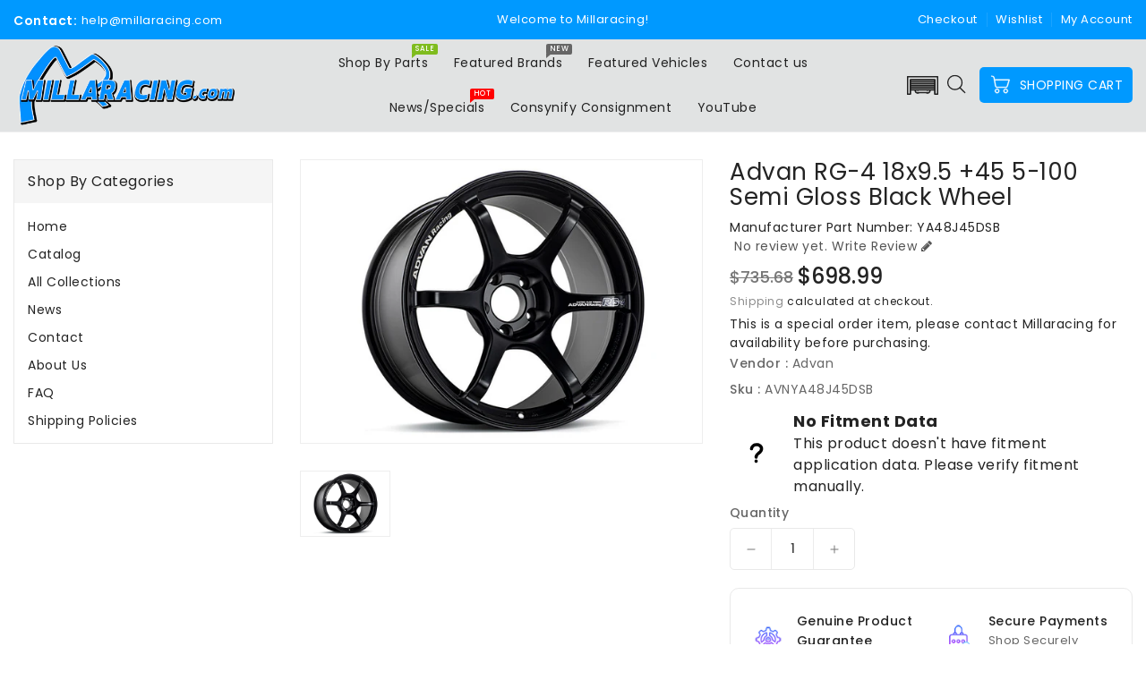

--- FILE ---
content_type: text/html; charset=utf-8
request_url: https://millaracing.com/products/advan-rg-4-18x9-5-45-5-100-semi-gloss-black-wheel
body_size: 30731
content:
<!doctype html>
<html class="no-js" lang="en" currency="$">
  <head>
    <meta charset="utf-8">
    <meta http-equiv="X-UA-Compatible" content="IE=edge">
    <meta name="viewport" content="width=device-width,initial-scale=1">
    <meta name="theme-color" content="">
    <link rel="canonical" href="https://millaracing.com/products/advan-rg-4-18x9-5-45-5-100-semi-gloss-black-wheel">
    <link rel="preconnect" href="https://cdn.shopify.com" crossorigin><link rel="icon" type="image/png" href="//millaracing.com/cdn/shop/files/MRSYMBOL_32x32.png?v=1652818181"><link rel="preconnect" href="https://fonts.shopifycdn.com" crossorigin><title>
      Advan RG-4 18x9.5 +45 5-100 Semi Gloss Black Wheel
 &ndash; Millaracing</title>

    
      <meta name="description" content="Advan RG-4 18x9.5 +45 5-100 Semi Gloss Black Wheel">
    

    

<meta property="og:site_name" content="Millaracing">
<meta property="og:url" content="https://millaracing.com/products/advan-rg-4-18x9-5-45-5-100-semi-gloss-black-wheel">
<meta property="og:title" content="Advan RG-4 18x9.5 +45 5-100 Semi Gloss Black Wheel">
<meta property="og:type" content="product">
<meta property="og:description" content="Advan RG-4 18x9.5 +45 5-100 Semi Gloss Black Wheel"><meta property="og:image" content="http://millaracing.com/cdn/shop/products/b48fba1fb9e733cb0e32153af6d60e66_38f08cd0-db46-4900-bd3f-4d6f6b742177.jpg?v=1680622656">
  <meta property="og:image:secure_url" content="https://millaracing.com/cdn/shop/products/b48fba1fb9e733cb0e32153af6d60e66_38f08cd0-db46-4900-bd3f-4d6f6b742177.jpg?v=1680622656">
  <meta property="og:image:width" content="800">
  <meta property="og:image:height" content="565"><meta property="og:price:amount" content="698.99">
  <meta property="og:price:currency" content="USD"><meta name="twitter:card" content="summary_large_image">
<meta name="twitter:title" content="Advan RG-4 18x9.5 +45 5-100 Semi Gloss Black Wheel">
<meta name="twitter:description" content="Advan RG-4 18x9.5 +45 5-100 Semi Gloss Black Wheel">

    
    <script>
      var theme = {
        moneyFormat: "${{amount}}",
        moneyFormatWithCurrency: "${{amount}} USD",
      }
    </script>
    
    <script src="//millaracing.com/cdn/shop/t/7/assets/includes.min.js?v=84266046833714934021677845429"></script>
    <script src="//millaracing.com/cdn/shop/t/7/assets/global.js?v=22439759416442084761677845429" defer="defer"></script>
    <script src="//millaracing.com/cdn/shop/t/7/assets/cart-notification.js?v=84791930338080947381677845429" defer="defer"></script>
    <script src="//millaracing.com/cdn/shop/t/7/assets/lazysizes.js?v=162282238643335803861677845429" defer="defer"></script>
    <script src="//millaracing.com/cdn/shop/t/7/assets/shop.js?v=81678906544317978571767362339" defer="defer"></script>
    <script>window.performance && window.performance.mark && window.performance.mark('shopify.content_for_header.start');</script><meta name="facebook-domain-verification" content="yew2o38yugap7ssm994rzpnro4u2dm">
<meta name="google-site-verification" content="OhzKPNrztczkK6sx9h6DSRgYzVoy_EZbGlj87XBEN4I">
<meta id="shopify-digital-wallet" name="shopify-digital-wallet" content="/63767576821/digital_wallets/dialog">
<link rel="alternate" type="application/json+oembed" href="https://millaracing.com/products/advan-rg-4-18x9-5-45-5-100-semi-gloss-black-wheel.oembed">
<script async="async" src="/checkouts/internal/preloads.js?locale=en-US"></script>
<script id="shopify-features" type="application/json">{"accessToken":"cc3ca2ad9e14e005cff7a1bd252a1a0c","betas":["rich-media-storefront-analytics"],"domain":"millaracing.com","predictiveSearch":true,"shopId":63767576821,"locale":"en"}</script>
<script>var Shopify = Shopify || {};
Shopify.shop = "millaracing-distribution-llc-dev.myshopify.com";
Shopify.locale = "en";
Shopify.currency = {"active":"USD","rate":"1.0"};
Shopify.country = "US";
Shopify.theme = {"name":"updated with convermax march 2023","id":136578662645,"schema_name":"Dawn","schema_version":"2.4.0","theme_store_id":null,"role":"main"};
Shopify.theme.handle = "null";
Shopify.theme.style = {"id":null,"handle":null};
Shopify.cdnHost = "millaracing.com/cdn";
Shopify.routes = Shopify.routes || {};
Shopify.routes.root = "/";</script>
<script type="module">!function(o){(o.Shopify=o.Shopify||{}).modules=!0}(window);</script>
<script>!function(o){function n(){var o=[];function n(){o.push(Array.prototype.slice.apply(arguments))}return n.q=o,n}var t=o.Shopify=o.Shopify||{};t.loadFeatures=n(),t.autoloadFeatures=n()}(window);</script>
<script id="shop-js-analytics" type="application/json">{"pageType":"product"}</script>
<script defer="defer" async type="module" src="//millaracing.com/cdn/shopifycloud/shop-js/modules/v2/client.init-shop-cart-sync_C5BV16lS.en.esm.js"></script>
<script defer="defer" async type="module" src="//millaracing.com/cdn/shopifycloud/shop-js/modules/v2/chunk.common_CygWptCX.esm.js"></script>
<script type="module">
  await import("//millaracing.com/cdn/shopifycloud/shop-js/modules/v2/client.init-shop-cart-sync_C5BV16lS.en.esm.js");
await import("//millaracing.com/cdn/shopifycloud/shop-js/modules/v2/chunk.common_CygWptCX.esm.js");

  window.Shopify.SignInWithShop?.initShopCartSync?.({"fedCMEnabled":true,"windoidEnabled":true});

</script>
<script>(function() {
  var isLoaded = false;
  function asyncLoad() {
    if (isLoaded) return;
    isLoaded = true;
    var urls = ["https:\/\/cdn.nfcube.com\/instafeed-ee2ee84337c4f0b2be8e792901b7744c.js?shop=millaracing-distribution-llc-dev.myshopify.com","https:\/\/shy.elfsight.com\/p\/platform.js?shop=millaracing-distribution-llc-dev.myshopify.com"];
    for (var i = 0; i < urls.length; i++) {
      var s = document.createElement('script');
      s.type = 'text/javascript';
      s.async = true;
      s.src = urls[i];
      var x = document.getElementsByTagName('script')[0];
      x.parentNode.insertBefore(s, x);
    }
  };
  if(window.attachEvent) {
    window.attachEvent('onload', asyncLoad);
  } else {
    window.addEventListener('load', asyncLoad, false);
  }
})();</script>
<script id="__st">var __st={"a":63767576821,"offset":-18000,"reqid":"23491a21-4af7-410d-a04e-0ad6fed5f919-1768647861","pageurl":"millaracing.com\/products\/advan-rg-4-18x9-5-45-5-100-semi-gloss-black-wheel","u":"82e3c89f9625","p":"product","rtyp":"product","rid":8036872126709};</script>
<script>window.ShopifyPaypalV4VisibilityTracking = true;</script>
<script id="captcha-bootstrap">!function(){'use strict';const t='contact',e='account',n='new_comment',o=[[t,t],['blogs',n],['comments',n],[t,'customer']],c=[[e,'customer_login'],[e,'guest_login'],[e,'recover_customer_password'],[e,'create_customer']],r=t=>t.map((([t,e])=>`form[action*='/${t}']:not([data-nocaptcha='true']) input[name='form_type'][value='${e}']`)).join(','),a=t=>()=>t?[...document.querySelectorAll(t)].map((t=>t.form)):[];function s(){const t=[...o],e=r(t);return a(e)}const i='password',u='form_key',d=['recaptcha-v3-token','g-recaptcha-response','h-captcha-response',i],f=()=>{try{return window.sessionStorage}catch{return}},m='__shopify_v',_=t=>t.elements[u];function p(t,e,n=!1){try{const o=window.sessionStorage,c=JSON.parse(o.getItem(e)),{data:r}=function(t){const{data:e,action:n}=t;return t[m]||n?{data:e,action:n}:{data:t,action:n}}(c);for(const[e,n]of Object.entries(r))t.elements[e]&&(t.elements[e].value=n);n&&o.removeItem(e)}catch(o){console.error('form repopulation failed',{error:o})}}const l='form_type',E='cptcha';function T(t){t.dataset[E]=!0}const w=window,h=w.document,L='Shopify',v='ce_forms',y='captcha';let A=!1;((t,e)=>{const n=(g='f06e6c50-85a8-45c8-87d0-21a2b65856fe',I='https://cdn.shopify.com/shopifycloud/storefront-forms-hcaptcha/ce_storefront_forms_captcha_hcaptcha.v1.5.2.iife.js',D={infoText:'Protected by hCaptcha',privacyText:'Privacy',termsText:'Terms'},(t,e,n)=>{const o=w[L][v],c=o.bindForm;if(c)return c(t,g,e,D).then(n);var r;o.q.push([[t,g,e,D],n]),r=I,A||(h.body.append(Object.assign(h.createElement('script'),{id:'captcha-provider',async:!0,src:r})),A=!0)});var g,I,D;w[L]=w[L]||{},w[L][v]=w[L][v]||{},w[L][v].q=[],w[L][y]=w[L][y]||{},w[L][y].protect=function(t,e){n(t,void 0,e),T(t)},Object.freeze(w[L][y]),function(t,e,n,w,h,L){const[v,y,A,g]=function(t,e,n){const i=e?o:[],u=t?c:[],d=[...i,...u],f=r(d),m=r(i),_=r(d.filter((([t,e])=>n.includes(e))));return[a(f),a(m),a(_),s()]}(w,h,L),I=t=>{const e=t.target;return e instanceof HTMLFormElement?e:e&&e.form},D=t=>v().includes(t);t.addEventListener('submit',(t=>{const e=I(t);if(!e)return;const n=D(e)&&!e.dataset.hcaptchaBound&&!e.dataset.recaptchaBound,o=_(e),c=g().includes(e)&&(!o||!o.value);(n||c)&&t.preventDefault(),c&&!n&&(function(t){try{if(!f())return;!function(t){const e=f();if(!e)return;const n=_(t);if(!n)return;const o=n.value;o&&e.removeItem(o)}(t);const e=Array.from(Array(32),(()=>Math.random().toString(36)[2])).join('');!function(t,e){_(t)||t.append(Object.assign(document.createElement('input'),{type:'hidden',name:u})),t.elements[u].value=e}(t,e),function(t,e){const n=f();if(!n)return;const o=[...t.querySelectorAll(`input[type='${i}']`)].map((({name:t})=>t)),c=[...d,...o],r={};for(const[a,s]of new FormData(t).entries())c.includes(a)||(r[a]=s);n.setItem(e,JSON.stringify({[m]:1,action:t.action,data:r}))}(t,e)}catch(e){console.error('failed to persist form',e)}}(e),e.submit())}));const S=(t,e)=>{t&&!t.dataset[E]&&(n(t,e.some((e=>e===t))),T(t))};for(const o of['focusin','change'])t.addEventListener(o,(t=>{const e=I(t);D(e)&&S(e,y())}));const B=e.get('form_key'),M=e.get(l),P=B&&M;t.addEventListener('DOMContentLoaded',(()=>{const t=y();if(P)for(const e of t)e.elements[l].value===M&&p(e,B);[...new Set([...A(),...v().filter((t=>'true'===t.dataset.shopifyCaptcha))])].forEach((e=>S(e,t)))}))}(h,new URLSearchParams(w.location.search),n,t,e,['guest_login'])})(!0,!0)}();</script>
<script integrity="sha256-4kQ18oKyAcykRKYeNunJcIwy7WH5gtpwJnB7kiuLZ1E=" data-source-attribution="shopify.loadfeatures" defer="defer" src="//millaracing.com/cdn/shopifycloud/storefront/assets/storefront/load_feature-a0a9edcb.js" crossorigin="anonymous"></script>
<script data-source-attribution="shopify.dynamic_checkout.dynamic.init">var Shopify=Shopify||{};Shopify.PaymentButton=Shopify.PaymentButton||{isStorefrontPortableWallets:!0,init:function(){window.Shopify.PaymentButton.init=function(){};var t=document.createElement("script");t.src="https://millaracing.com/cdn/shopifycloud/portable-wallets/latest/portable-wallets.en.js",t.type="module",document.head.appendChild(t)}};
</script>
<script data-source-attribution="shopify.dynamic_checkout.buyer_consent">
  function portableWalletsHideBuyerConsent(e){var t=document.getElementById("shopify-buyer-consent"),n=document.getElementById("shopify-subscription-policy-button");t&&n&&(t.classList.add("hidden"),t.setAttribute("aria-hidden","true"),n.removeEventListener("click",e))}function portableWalletsShowBuyerConsent(e){var t=document.getElementById("shopify-buyer-consent"),n=document.getElementById("shopify-subscription-policy-button");t&&n&&(t.classList.remove("hidden"),t.removeAttribute("aria-hidden"),n.addEventListener("click",e))}window.Shopify?.PaymentButton&&(window.Shopify.PaymentButton.hideBuyerConsent=portableWalletsHideBuyerConsent,window.Shopify.PaymentButton.showBuyerConsent=portableWalletsShowBuyerConsent);
</script>
<script data-source-attribution="shopify.dynamic_checkout.cart.bootstrap">document.addEventListener("DOMContentLoaded",(function(){function t(){return document.querySelector("shopify-accelerated-checkout-cart, shopify-accelerated-checkout")}if(t())Shopify.PaymentButton.init();else{new MutationObserver((function(e,n){t()&&(Shopify.PaymentButton.init(),n.disconnect())})).observe(document.body,{childList:!0,subtree:!0})}}));
</script>
<script id="sections-script" data-sections="main-product,product-recommendations" defer="defer" src="//millaracing.com/cdn/shop/t/7/compiled_assets/scripts.js?1177"></script>
<script>window.performance && window.performance.mark && window.performance.mark('shopify.content_for_header.end');</script>

    <style data-shopify>
      @font-face {
  font-family: Poppins;
  font-weight: 400;
  font-style: normal;
  font-display: swap;
  src: url("//millaracing.com/cdn/fonts/poppins/poppins_n4.0ba78fa5af9b0e1a374041b3ceaadf0a43b41362.woff2") format("woff2"),
       url("//millaracing.com/cdn/fonts/poppins/poppins_n4.214741a72ff2596839fc9760ee7a770386cf16ca.woff") format("woff");
}

      @font-face {
  font-family: Poppins;
  font-weight: 700;
  font-style: normal;
  font-display: swap;
  src: url("//millaracing.com/cdn/fonts/poppins/poppins_n7.56758dcf284489feb014a026f3727f2f20a54626.woff2") format("woff2"),
       url("//millaracing.com/cdn/fonts/poppins/poppins_n7.f34f55d9b3d3205d2cd6f64955ff4b36f0cfd8da.woff") format("woff");
}

      @font-face {
  font-family: Poppins;
  font-weight: 600;
  font-style: normal;
  font-display: swap;
  src: url("//millaracing.com/cdn/fonts/poppins/poppins_n6.aa29d4918bc243723d56b59572e18228ed0786f6.woff2") format("woff2"),
       url("//millaracing.com/cdn/fonts/poppins/poppins_n6.5f815d845fe073750885d5b7e619ee00e8111208.woff") format("woff");
}

      @font-face {
  font-family: Poppins;
  font-weight: 500;
  font-style: normal;
  font-display: swap;
  src: url("//millaracing.com/cdn/fonts/poppins/poppins_n5.ad5b4b72b59a00358afc706450c864c3c8323842.woff2") format("woff2"),
       url("//millaracing.com/cdn/fonts/poppins/poppins_n5.33757fdf985af2d24b32fcd84c9a09224d4b2c39.woff") format("woff");
}

      @font-face {
  font-family: Poppins;
  font-weight: 300;
  font-style: normal;
  font-display: swap;
  src: url("//millaracing.com/cdn/fonts/poppins/poppins_n3.05f58335c3209cce17da4f1f1ab324ebe2982441.woff2") format("woff2"),
       url("//millaracing.com/cdn/fonts/poppins/poppins_n3.6971368e1f131d2c8ff8e3a44a36b577fdda3ff5.woff") format("woff");
}

      @font-face {
  font-family: Poppins;
  font-weight: 400;
  font-style: italic;
  font-display: swap;
  src: url("//millaracing.com/cdn/fonts/poppins/poppins_i4.846ad1e22474f856bd6b81ba4585a60799a9f5d2.woff2") format("woff2"),
       url("//millaracing.com/cdn/fonts/poppins/poppins_i4.56b43284e8b52fc64c1fd271f289a39e8477e9ec.woff") format("woff");
}

      @font-face {
  font-family: Poppins;
  font-weight: 700;
  font-style: italic;
  font-display: swap;
  src: url("//millaracing.com/cdn/fonts/poppins/poppins_i7.42fd71da11e9d101e1e6c7932199f925f9eea42d.woff2") format("woff2"),
       url("//millaracing.com/cdn/fonts/poppins/poppins_i7.ec8499dbd7616004e21155106d13837fff4cf556.woff") format("woff");
}


      :root {
        --font-body-family: Poppins, sans-serif;
        --font-body-style: normal;
        --font-body-weight: 400;
        --font-weight-body--bold: 400;
      }

      *,
      *::before,
      *::after {
        box-sizing: inherit;
      }

      html {
        box-sizing: border-box;
        font-size: 62.5%;
        height: 100%;
      }

      body {
        display: grid;
        grid-template-rows: auto auto 1fr auto;
        grid-template-columns: 100%;
        min-height: 100%;
        margin: 0;
        font-size: 14px;
        letter-spacing: 0.06rem;
        line-height: 1.8;
        font-family: var(--font-body-family);
        font-style: var(--font-body-style);
        font-weight: var(--font-body-weight);
      }

    </style>
    <style data-shopify>
  :root {
    --brand-secondary: #c00a27;
    --brand-modify-secondary: rgba(192, 10, 39, 0.3);
    --button-bg-color: #0099ff;
    --button-text-color: #ffffff;
    --button-bg-hover-color: #232323;
    --button-text-hover-color: #ffffff;
    --button-text-hover-modify-color: rgba(255, 255, 255, 0.4);
    --product-btn-bg-color: #0099ff;
    --product-icon-color: #ffffff;
    --product-btn-bg-hover-color:  #222222;
    --product-icon-hover-color: #ffffff;
    --navbar-background-color: #0099ff;
    --navbar-text-modify-color: rgba(255, 255, 255, 0.1);
    --navbar-text-color: #ffffff;
    --header-icon-modify-color:rgba(34, 34, 34, 0.1);
    --header-icon-color:#222222;
    --header-icon-hover-color:#c00a27;
    --menu-bg-color:#808080;
    --menu-text-modify-color:rgba(34, 34, 34, 0.1);
    --menu-text-color:#222222;
    --menu-text-hover-color:#0099ff;
	--sale-bg-color:#7fbc1e;
    --sale-text-color:#ffffff;
	--soldout-bg-color:#c92c2c;
    --soldout-text-color:#ffffff;
    --footer-bg-color: #222222;
    --footer-heading-color: #ffffff;
    --footer-text-color: #878787;
    --footer-text-hover-color: #c00a27;
    --footer-bottom-bg-color: #c00a27;
    --footer-bottom-text-color: #ffffff;
    --password-color: #232323;
	--password-textcolor: #FFFFFF;
    --font-body-family: Poppins;
  }
</style>
    <link href="https://cdnjs.cloudflare.com/ajax/libs/font-awesome/4.7.0/css/font-awesome.min.css" rel="stylesheet" type="text/css" media="all" />
    <link href="//millaracing.com/cdn/shop/t/7/assets/includes.min.css?v=76577207104680680741677845429" rel="stylesheet" type="text/css" media="all" />
    <link href="//millaracing.com/cdn/shop/t/7/assets/base.css?v=147804321821164597801732122511" rel="stylesheet" type="text/css" media="all" />
    <link href="//millaracing.com/cdn/shop/t/7/assets/theme.css?v=112424417351023308731677845429" rel="stylesheet" type="text/css" media="all" />
     
      <style>
        .azbrandstable li {
  text-align: center;
  margin-right: -1px;
  margin-bottom: 5px;
float: left !important;
 list-style: none;
}

.azbrandstable a {
  pointer-events: none;
  padding: 0;
  width: 41px;
  height: 41px;
  line-height: 41px;
  text-align: center;
  border: 1px solid #e6e6e6;
  font-size: 16px;
  font-weight: 700;
  text-transform: uppercase;
  color: #B3B3B3;
  font-family: Rajdhani,sans-serif;
  display: inline-block;
}


.azbrandstable {
    padding: 0;
    margin: 0;
    display: flex;
    list-style: none;
    overflow-x: auto;
    margin-bottom: 30px;
    flex-flow: row nowrap;
}


.azbrandstable .all-brand a {
    min-width: 70px;
}
.azbrandstable .readonly {
    pointer-events: initial;
    color: #323232;
}
.azbrandstable a {
    pointer-events: none;
    padding: 0;
    width: 41px;
    height: 41px;
    line-height: 41px;
    text-align: center;
    border: 1px solid #e6e6e6;
    font-size: 16px;
    font-weight: 700;
    text-transform: uppercase;
    color: #B3B3B3;
    font-family: Rajdhani,sans-serif;
    display: inline-block;
}
a, button, [role="button"], input, label, select, textarea {
    touch-action: manipulation;
}
a {
    position: relative;
    outline: none;
    text-decoration: none;
    transition: all 0.3s ease;
    background-color: transparent;
    color: #8c8c8c;
}


.page-brands{margin-left:5%;}


.brands-list .azbrands-title h3, .brands-list .azbrands-title .h3 {
    margin: 0 0 10px 0;
    font-size: 18px;
    font-weight: 700;
    text-transform: uppercase;
    color: #323232;
    font-family: Rajdhani,sans-serif;
}

.brands-list .brand-grid {
    margin: 0 0 30px 0;
    list-style: none;
}
ul, ol {
    margin: 0;
    padding: 0;
}


.brands-list {
  column-count: 4;
  -moz-column-count: 4;
  -webkit-column-count: 4;
}

#header .header-top {
  
  padding: 1px 0;
  background: #e1e3e3;
  border-bottom: 1px solid #e1e3e4;
}
      </style>
    
<link rel="preload" as="font" href="//millaracing.com/cdn/fonts/poppins/poppins_n4.0ba78fa5af9b0e1a374041b3ceaadf0a43b41362.woff2" type="font/woff2" crossorigin><script>document.documentElement.className = document.documentElement.className.replace('no-js', 'js');</script>
  <link href="https://monorail-edge.shopifysvc.com" rel="dns-prefetch">
<script>(function(){if ("sendBeacon" in navigator && "performance" in window) {try {var session_token_from_headers = performance.getEntriesByType('navigation')[0].serverTiming.find(x => x.name == '_s').description;} catch {var session_token_from_headers = undefined;}var session_cookie_matches = document.cookie.match(/_shopify_s=([^;]*)/);var session_token_from_cookie = session_cookie_matches && session_cookie_matches.length === 2 ? session_cookie_matches[1] : "";var session_token = session_token_from_headers || session_token_from_cookie || "";function handle_abandonment_event(e) {var entries = performance.getEntries().filter(function(entry) {return /monorail-edge.shopifysvc.com/.test(entry.name);});if (!window.abandonment_tracked && entries.length === 0) {window.abandonment_tracked = true;var currentMs = Date.now();var navigation_start = performance.timing.navigationStart;var payload = {shop_id: 63767576821,url: window.location.href,navigation_start,duration: currentMs - navigation_start,session_token,page_type: "product"};window.navigator.sendBeacon("https://monorail-edge.shopifysvc.com/v1/produce", JSON.stringify({schema_id: "online_store_buyer_site_abandonment/1.1",payload: payload,metadata: {event_created_at_ms: currentMs,event_sent_at_ms: currentMs}}));}}window.addEventListener('pagehide', handle_abandonment_event);}}());</script>
<script id="web-pixels-manager-setup">(function e(e,d,r,n,o){if(void 0===o&&(o={}),!Boolean(null===(a=null===(i=window.Shopify)||void 0===i?void 0:i.analytics)||void 0===a?void 0:a.replayQueue)){var i,a;window.Shopify=window.Shopify||{};var t=window.Shopify;t.analytics=t.analytics||{};var s=t.analytics;s.replayQueue=[],s.publish=function(e,d,r){return s.replayQueue.push([e,d,r]),!0};try{self.performance.mark("wpm:start")}catch(e){}var l=function(){var e={modern:/Edge?\/(1{2}[4-9]|1[2-9]\d|[2-9]\d{2}|\d{4,})\.\d+(\.\d+|)|Firefox\/(1{2}[4-9]|1[2-9]\d|[2-9]\d{2}|\d{4,})\.\d+(\.\d+|)|Chrom(ium|e)\/(9{2}|\d{3,})\.\d+(\.\d+|)|(Maci|X1{2}).+ Version\/(15\.\d+|(1[6-9]|[2-9]\d|\d{3,})\.\d+)([,.]\d+|)( \(\w+\)|)( Mobile\/\w+|) Safari\/|Chrome.+OPR\/(9{2}|\d{3,})\.\d+\.\d+|(CPU[ +]OS|iPhone[ +]OS|CPU[ +]iPhone|CPU IPhone OS|CPU iPad OS)[ +]+(15[._]\d+|(1[6-9]|[2-9]\d|\d{3,})[._]\d+)([._]\d+|)|Android:?[ /-](13[3-9]|1[4-9]\d|[2-9]\d{2}|\d{4,})(\.\d+|)(\.\d+|)|Android.+Firefox\/(13[5-9]|1[4-9]\d|[2-9]\d{2}|\d{4,})\.\d+(\.\d+|)|Android.+Chrom(ium|e)\/(13[3-9]|1[4-9]\d|[2-9]\d{2}|\d{4,})\.\d+(\.\d+|)|SamsungBrowser\/([2-9]\d|\d{3,})\.\d+/,legacy:/Edge?\/(1[6-9]|[2-9]\d|\d{3,})\.\d+(\.\d+|)|Firefox\/(5[4-9]|[6-9]\d|\d{3,})\.\d+(\.\d+|)|Chrom(ium|e)\/(5[1-9]|[6-9]\d|\d{3,})\.\d+(\.\d+|)([\d.]+$|.*Safari\/(?![\d.]+ Edge\/[\d.]+$))|(Maci|X1{2}).+ Version\/(10\.\d+|(1[1-9]|[2-9]\d|\d{3,})\.\d+)([,.]\d+|)( \(\w+\)|)( Mobile\/\w+|) Safari\/|Chrome.+OPR\/(3[89]|[4-9]\d|\d{3,})\.\d+\.\d+|(CPU[ +]OS|iPhone[ +]OS|CPU[ +]iPhone|CPU IPhone OS|CPU iPad OS)[ +]+(10[._]\d+|(1[1-9]|[2-9]\d|\d{3,})[._]\d+)([._]\d+|)|Android:?[ /-](13[3-9]|1[4-9]\d|[2-9]\d{2}|\d{4,})(\.\d+|)(\.\d+|)|Mobile Safari.+OPR\/([89]\d|\d{3,})\.\d+\.\d+|Android.+Firefox\/(13[5-9]|1[4-9]\d|[2-9]\d{2}|\d{4,})\.\d+(\.\d+|)|Android.+Chrom(ium|e)\/(13[3-9]|1[4-9]\d|[2-9]\d{2}|\d{4,})\.\d+(\.\d+|)|Android.+(UC? ?Browser|UCWEB|U3)[ /]?(15\.([5-9]|\d{2,})|(1[6-9]|[2-9]\d|\d{3,})\.\d+)\.\d+|SamsungBrowser\/(5\.\d+|([6-9]|\d{2,})\.\d+)|Android.+MQ{2}Browser\/(14(\.(9|\d{2,})|)|(1[5-9]|[2-9]\d|\d{3,})(\.\d+|))(\.\d+|)|K[Aa][Ii]OS\/(3\.\d+|([4-9]|\d{2,})\.\d+)(\.\d+|)/},d=e.modern,r=e.legacy,n=navigator.userAgent;return n.match(d)?"modern":n.match(r)?"legacy":"unknown"}(),u="modern"===l?"modern":"legacy",c=(null!=n?n:{modern:"",legacy:""})[u],f=function(e){return[e.baseUrl,"/wpm","/b",e.hashVersion,"modern"===e.buildTarget?"m":"l",".js"].join("")}({baseUrl:d,hashVersion:r,buildTarget:u}),m=function(e){var d=e.version,r=e.bundleTarget,n=e.surface,o=e.pageUrl,i=e.monorailEndpoint;return{emit:function(e){var a=e.status,t=e.errorMsg,s=(new Date).getTime(),l=JSON.stringify({metadata:{event_sent_at_ms:s},events:[{schema_id:"web_pixels_manager_load/3.1",payload:{version:d,bundle_target:r,page_url:o,status:a,surface:n,error_msg:t},metadata:{event_created_at_ms:s}}]});if(!i)return console&&console.warn&&console.warn("[Web Pixels Manager] No Monorail endpoint provided, skipping logging."),!1;try{return self.navigator.sendBeacon.bind(self.navigator)(i,l)}catch(e){}var u=new XMLHttpRequest;try{return u.open("POST",i,!0),u.setRequestHeader("Content-Type","text/plain"),u.send(l),!0}catch(e){return console&&console.warn&&console.warn("[Web Pixels Manager] Got an unhandled error while logging to Monorail."),!1}}}}({version:r,bundleTarget:l,surface:e.surface,pageUrl:self.location.href,monorailEndpoint:e.monorailEndpoint});try{o.browserTarget=l,function(e){var d=e.src,r=e.async,n=void 0===r||r,o=e.onload,i=e.onerror,a=e.sri,t=e.scriptDataAttributes,s=void 0===t?{}:t,l=document.createElement("script"),u=document.querySelector("head"),c=document.querySelector("body");if(l.async=n,l.src=d,a&&(l.integrity=a,l.crossOrigin="anonymous"),s)for(var f in s)if(Object.prototype.hasOwnProperty.call(s,f))try{l.dataset[f]=s[f]}catch(e){}if(o&&l.addEventListener("load",o),i&&l.addEventListener("error",i),u)u.appendChild(l);else{if(!c)throw new Error("Did not find a head or body element to append the script");c.appendChild(l)}}({src:f,async:!0,onload:function(){if(!function(){var e,d;return Boolean(null===(d=null===(e=window.Shopify)||void 0===e?void 0:e.analytics)||void 0===d?void 0:d.initialized)}()){var d=window.webPixelsManager.init(e)||void 0;if(d){var r=window.Shopify.analytics;r.replayQueue.forEach((function(e){var r=e[0],n=e[1],o=e[2];d.publishCustomEvent(r,n,o)})),r.replayQueue=[],r.publish=d.publishCustomEvent,r.visitor=d.visitor,r.initialized=!0}}},onerror:function(){return m.emit({status:"failed",errorMsg:"".concat(f," has failed to load")})},sri:function(e){var d=/^sha384-[A-Za-z0-9+/=]+$/;return"string"==typeof e&&d.test(e)}(c)?c:"",scriptDataAttributes:o}),m.emit({status:"loading"})}catch(e){m.emit({status:"failed",errorMsg:(null==e?void 0:e.message)||"Unknown error"})}}})({shopId: 63767576821,storefrontBaseUrl: "https://millaracing.com",extensionsBaseUrl: "https://extensions.shopifycdn.com/cdn/shopifycloud/web-pixels-manager",monorailEndpoint: "https://monorail-edge.shopifysvc.com/unstable/produce_batch",surface: "storefront-renderer",enabledBetaFlags: ["2dca8a86"],webPixelsConfigList: [{"id":"403079413","configuration":"{\"config\":\"{\\\"pixel_id\\\":\\\"G-83STJXG6BE\\\",\\\"target_country\\\":\\\"US\\\",\\\"gtag_events\\\":[{\\\"type\\\":\\\"begin_checkout\\\",\\\"action_label\\\":\\\"G-83STJXG6BE\\\"},{\\\"type\\\":\\\"search\\\",\\\"action_label\\\":\\\"G-83STJXG6BE\\\"},{\\\"type\\\":\\\"view_item\\\",\\\"action_label\\\":[\\\"G-83STJXG6BE\\\",\\\"MC-7PRYFJ8RE1\\\"]},{\\\"type\\\":\\\"purchase\\\",\\\"action_label\\\":[\\\"G-83STJXG6BE\\\",\\\"MC-7PRYFJ8RE1\\\"]},{\\\"type\\\":\\\"page_view\\\",\\\"action_label\\\":[\\\"G-83STJXG6BE\\\",\\\"MC-7PRYFJ8RE1\\\"]},{\\\"type\\\":\\\"add_payment_info\\\",\\\"action_label\\\":\\\"G-83STJXG6BE\\\"},{\\\"type\\\":\\\"add_to_cart\\\",\\\"action_label\\\":\\\"G-83STJXG6BE\\\"}],\\\"enable_monitoring_mode\\\":false}\"}","eventPayloadVersion":"v1","runtimeContext":"OPEN","scriptVersion":"b2a88bafab3e21179ed38636efcd8a93","type":"APP","apiClientId":1780363,"privacyPurposes":[],"dataSharingAdjustments":{"protectedCustomerApprovalScopes":["read_customer_address","read_customer_email","read_customer_name","read_customer_personal_data","read_customer_phone"]}},{"id":"171933941","configuration":"{\"pixel_id\":\"210517304927820\",\"pixel_type\":\"facebook_pixel\",\"metaapp_system_user_token\":\"-\"}","eventPayloadVersion":"v1","runtimeContext":"OPEN","scriptVersion":"ca16bc87fe92b6042fbaa3acc2fbdaa6","type":"APP","apiClientId":2329312,"privacyPurposes":["ANALYTICS","MARKETING","SALE_OF_DATA"],"dataSharingAdjustments":{"protectedCustomerApprovalScopes":["read_customer_address","read_customer_email","read_customer_name","read_customer_personal_data","read_customer_phone"]}},{"id":"shopify-app-pixel","configuration":"{}","eventPayloadVersion":"v1","runtimeContext":"STRICT","scriptVersion":"0450","apiClientId":"shopify-pixel","type":"APP","privacyPurposes":["ANALYTICS","MARKETING"]},{"id":"shopify-custom-pixel","eventPayloadVersion":"v1","runtimeContext":"LAX","scriptVersion":"0450","apiClientId":"shopify-pixel","type":"CUSTOM","privacyPurposes":["ANALYTICS","MARKETING"]}],isMerchantRequest: false,initData: {"shop":{"name":"Millaracing","paymentSettings":{"currencyCode":"USD"},"myshopifyDomain":"millaracing-distribution-llc-dev.myshopify.com","countryCode":"US","storefrontUrl":"https:\/\/millaracing.com"},"customer":null,"cart":null,"checkout":null,"productVariants":[{"price":{"amount":698.99,"currencyCode":"USD"},"product":{"title":"Advan RG-4 18x9.5 +45 5-100 Semi Gloss Black Wheel","vendor":"Advan","id":"8036872126709","untranslatedTitle":"Advan RG-4 18x9.5 +45 5-100 Semi Gloss Black Wheel","url":"\/products\/advan-rg-4-18x9-5-45-5-100-semi-gloss-black-wheel","type":"Wheels - Cast"},"id":"43788456198389","image":{"src":"\/\/millaracing.com\/cdn\/shop\/products\/b48fba1fb9e733cb0e32153af6d60e66_38f08cd0-db46-4900-bd3f-4d6f6b742177.jpg?v=1680622656"},"sku":"AVNYA48J45DSB","title":"Default Title","untranslatedTitle":"Default Title"}],"purchasingCompany":null},},"https://millaracing.com/cdn","fcfee988w5aeb613cpc8e4bc33m6693e112",{"modern":"","legacy":""},{"shopId":"63767576821","storefrontBaseUrl":"https:\/\/millaracing.com","extensionBaseUrl":"https:\/\/extensions.shopifycdn.com\/cdn\/shopifycloud\/web-pixels-manager","surface":"storefront-renderer","enabledBetaFlags":"[\"2dca8a86\"]","isMerchantRequest":"false","hashVersion":"fcfee988w5aeb613cpc8e4bc33m6693e112","publish":"custom","events":"[[\"page_viewed\",{}],[\"product_viewed\",{\"productVariant\":{\"price\":{\"amount\":698.99,\"currencyCode\":\"USD\"},\"product\":{\"title\":\"Advan RG-4 18x9.5 +45 5-100 Semi Gloss Black Wheel\",\"vendor\":\"Advan\",\"id\":\"8036872126709\",\"untranslatedTitle\":\"Advan RG-4 18x9.5 +45 5-100 Semi Gloss Black Wheel\",\"url\":\"\/products\/advan-rg-4-18x9-5-45-5-100-semi-gloss-black-wheel\",\"type\":\"Wheels - Cast\"},\"id\":\"43788456198389\",\"image\":{\"src\":\"\/\/millaracing.com\/cdn\/shop\/products\/b48fba1fb9e733cb0e32153af6d60e66_38f08cd0-db46-4900-bd3f-4d6f6b742177.jpg?v=1680622656\"},\"sku\":\"AVNYA48J45DSB\",\"title\":\"Default Title\",\"untranslatedTitle\":\"Default Title\"}}]]"});</script><script>
  window.ShopifyAnalytics = window.ShopifyAnalytics || {};
  window.ShopifyAnalytics.meta = window.ShopifyAnalytics.meta || {};
  window.ShopifyAnalytics.meta.currency = 'USD';
  var meta = {"product":{"id":8036872126709,"gid":"gid:\/\/shopify\/Product\/8036872126709","vendor":"Advan","type":"Wheels - Cast","handle":"advan-rg-4-18x9-5-45-5-100-semi-gloss-black-wheel","variants":[{"id":43788456198389,"price":69899,"name":"Advan RG-4 18x9.5 +45 5-100 Semi Gloss Black Wheel","public_title":null,"sku":"AVNYA48J45DSB"}],"remote":false},"page":{"pageType":"product","resourceType":"product","resourceId":8036872126709,"requestId":"23491a21-4af7-410d-a04e-0ad6fed5f919-1768647861"}};
  for (var attr in meta) {
    window.ShopifyAnalytics.meta[attr] = meta[attr];
  }
</script>
<script class="analytics">
  (function () {
    var customDocumentWrite = function(content) {
      var jquery = null;

      if (window.jQuery) {
        jquery = window.jQuery;
      } else if (window.Checkout && window.Checkout.$) {
        jquery = window.Checkout.$;
      }

      if (jquery) {
        jquery('body').append(content);
      }
    };

    var hasLoggedConversion = function(token) {
      if (token) {
        return document.cookie.indexOf('loggedConversion=' + token) !== -1;
      }
      return false;
    }

    var setCookieIfConversion = function(token) {
      if (token) {
        var twoMonthsFromNow = new Date(Date.now());
        twoMonthsFromNow.setMonth(twoMonthsFromNow.getMonth() + 2);

        document.cookie = 'loggedConversion=' + token + '; expires=' + twoMonthsFromNow;
      }
    }

    var trekkie = window.ShopifyAnalytics.lib = window.trekkie = window.trekkie || [];
    if (trekkie.integrations) {
      return;
    }
    trekkie.methods = [
      'identify',
      'page',
      'ready',
      'track',
      'trackForm',
      'trackLink'
    ];
    trekkie.factory = function(method) {
      return function() {
        var args = Array.prototype.slice.call(arguments);
        args.unshift(method);
        trekkie.push(args);
        return trekkie;
      };
    };
    for (var i = 0; i < trekkie.methods.length; i++) {
      var key = trekkie.methods[i];
      trekkie[key] = trekkie.factory(key);
    }
    trekkie.load = function(config) {
      trekkie.config = config || {};
      trekkie.config.initialDocumentCookie = document.cookie;
      var first = document.getElementsByTagName('script')[0];
      var script = document.createElement('script');
      script.type = 'text/javascript';
      script.onerror = function(e) {
        var scriptFallback = document.createElement('script');
        scriptFallback.type = 'text/javascript';
        scriptFallback.onerror = function(error) {
                var Monorail = {
      produce: function produce(monorailDomain, schemaId, payload) {
        var currentMs = new Date().getTime();
        var event = {
          schema_id: schemaId,
          payload: payload,
          metadata: {
            event_created_at_ms: currentMs,
            event_sent_at_ms: currentMs
          }
        };
        return Monorail.sendRequest("https://" + monorailDomain + "/v1/produce", JSON.stringify(event));
      },
      sendRequest: function sendRequest(endpointUrl, payload) {
        // Try the sendBeacon API
        if (window && window.navigator && typeof window.navigator.sendBeacon === 'function' && typeof window.Blob === 'function' && !Monorail.isIos12()) {
          var blobData = new window.Blob([payload], {
            type: 'text/plain'
          });

          if (window.navigator.sendBeacon(endpointUrl, blobData)) {
            return true;
          } // sendBeacon was not successful

        } // XHR beacon

        var xhr = new XMLHttpRequest();

        try {
          xhr.open('POST', endpointUrl);
          xhr.setRequestHeader('Content-Type', 'text/plain');
          xhr.send(payload);
        } catch (e) {
          console.log(e);
        }

        return false;
      },
      isIos12: function isIos12() {
        return window.navigator.userAgent.lastIndexOf('iPhone; CPU iPhone OS 12_') !== -1 || window.navigator.userAgent.lastIndexOf('iPad; CPU OS 12_') !== -1;
      }
    };
    Monorail.produce('monorail-edge.shopifysvc.com',
      'trekkie_storefront_load_errors/1.1',
      {shop_id: 63767576821,
      theme_id: 136578662645,
      app_name: "storefront",
      context_url: window.location.href,
      source_url: "//millaracing.com/cdn/s/trekkie.storefront.cd680fe47e6c39ca5d5df5f0a32d569bc48c0f27.min.js"});

        };
        scriptFallback.async = true;
        scriptFallback.src = '//millaracing.com/cdn/s/trekkie.storefront.cd680fe47e6c39ca5d5df5f0a32d569bc48c0f27.min.js';
        first.parentNode.insertBefore(scriptFallback, first);
      };
      script.async = true;
      script.src = '//millaracing.com/cdn/s/trekkie.storefront.cd680fe47e6c39ca5d5df5f0a32d569bc48c0f27.min.js';
      first.parentNode.insertBefore(script, first);
    };
    trekkie.load(
      {"Trekkie":{"appName":"storefront","development":false,"defaultAttributes":{"shopId":63767576821,"isMerchantRequest":null,"themeId":136578662645,"themeCityHash":"2045998333215069734","contentLanguage":"en","currency":"USD","eventMetadataId":"e610091c-a712-43a7-96aa-67878a1cfe4e"},"isServerSideCookieWritingEnabled":true,"monorailRegion":"shop_domain","enabledBetaFlags":["65f19447"]},"Session Attribution":{},"S2S":{"facebookCapiEnabled":true,"source":"trekkie-storefront-renderer","apiClientId":580111}}
    );

    var loaded = false;
    trekkie.ready(function() {
      if (loaded) return;
      loaded = true;

      window.ShopifyAnalytics.lib = window.trekkie;

      var originalDocumentWrite = document.write;
      document.write = customDocumentWrite;
      try { window.ShopifyAnalytics.merchantGoogleAnalytics.call(this); } catch(error) {};
      document.write = originalDocumentWrite;

      window.ShopifyAnalytics.lib.page(null,{"pageType":"product","resourceType":"product","resourceId":8036872126709,"requestId":"23491a21-4af7-410d-a04e-0ad6fed5f919-1768647861","shopifyEmitted":true});

      var match = window.location.pathname.match(/checkouts\/(.+)\/(thank_you|post_purchase)/)
      var token = match? match[1]: undefined;
      if (!hasLoggedConversion(token)) {
        setCookieIfConversion(token);
        window.ShopifyAnalytics.lib.track("Viewed Product",{"currency":"USD","variantId":43788456198389,"productId":8036872126709,"productGid":"gid:\/\/shopify\/Product\/8036872126709","name":"Advan RG-4 18x9.5 +45 5-100 Semi Gloss Black Wheel","price":"698.99","sku":"AVNYA48J45DSB","brand":"Advan","variant":null,"category":"Wheels - Cast","nonInteraction":true,"remote":false},undefined,undefined,{"shopifyEmitted":true});
      window.ShopifyAnalytics.lib.track("monorail:\/\/trekkie_storefront_viewed_product\/1.1",{"currency":"USD","variantId":43788456198389,"productId":8036872126709,"productGid":"gid:\/\/shopify\/Product\/8036872126709","name":"Advan RG-4 18x9.5 +45 5-100 Semi Gloss Black Wheel","price":"698.99","sku":"AVNYA48J45DSB","brand":"Advan","variant":null,"category":"Wheels - Cast","nonInteraction":true,"remote":false,"referer":"https:\/\/millaracing.com\/products\/advan-rg-4-18x9-5-45-5-100-semi-gloss-black-wheel"});
      }
    });


        var eventsListenerScript = document.createElement('script');
        eventsListenerScript.async = true;
        eventsListenerScript.src = "//millaracing.com/cdn/shopifycloud/storefront/assets/shop_events_listener-3da45d37.js";
        document.getElementsByTagName('head')[0].appendChild(eventsListenerScript);

})();</script>
  <script>
  if (!window.ga || (window.ga && typeof window.ga !== 'function')) {
    window.ga = function ga() {
      (window.ga.q = window.ga.q || []).push(arguments);
      if (window.Shopify && window.Shopify.analytics && typeof window.Shopify.analytics.publish === 'function') {
        window.Shopify.analytics.publish("ga_stub_called", {}, {sendTo: "google_osp_migration"});
      }
      console.error("Shopify's Google Analytics stub called with:", Array.from(arguments), "\nSee https://help.shopify.com/manual/promoting-marketing/pixels/pixel-migration#google for more information.");
    };
    if (window.Shopify && window.Shopify.analytics && typeof window.Shopify.analytics.publish === 'function') {
      window.Shopify.analytics.publish("ga_stub_initialized", {}, {sendTo: "google_osp_migration"});
    }
  }
</script>
<script
  defer
  src="https://millaracing.com/cdn/shopifycloud/perf-kit/shopify-perf-kit-3.0.4.min.js"
  data-application="storefront-renderer"
  data-shop-id="63767576821"
  data-render-region="gcp-us-central1"
  data-page-type="product"
  data-theme-instance-id="136578662645"
  data-theme-name="Dawn"
  data-theme-version="2.4.0"
  data-monorail-region="shop_domain"
  data-resource-timing-sampling-rate="10"
  data-shs="true"
  data-shs-beacon="true"
  data-shs-export-with-fetch="true"
  data-shs-logs-sample-rate="1"
  data-shs-beacon-endpoint="https://millaracing.com/api/collect"
></script>
</head>

  <body class="template-product ">
    <a class="skip-to-content-link button visually-hidden" href="#MainContent">
      Skip to content
    </a>

    <div id="shopify-section-header" class="shopify-section">


<div id="header" data-section-id="header" data-section-type="header-section">
  <header class="site-header">
    
   <div class="nav-header"> 
      <div class="page-width">
        
        
        
          <div class="header-left hidden-sm-down col-lg-4 col-md-6 col-sm-12 col-xs-12">
            <div class="ishiheaderemailblock">
              <a class="email" href="mailto:help@millaracing.com">
                <div class="call-text">
                <span class="call-title">Contact:</span>
                <span class="email-id">help@millaracing.com</span>
                </div>
              </a>
            </div>
         </div>
         
        
        <div class="header-block hidden-lg-down  col-lg-4 col-md-12 col-sm-12 col-xs-12  ">
           <div class="offer-inner">
              
              <div class="ishiofferblock-carousel-header owl-carousel owl-theme">
                
<div class="ishiofferblock-container item">
                  
                  <div class="ishiofferblock-container">
                    <a href="/">
                      <div class="heading">Welcome to Millaracing!</div>
                    </a>
                  </div>
                  
                </div>







              </div>
              
            </div>
        </div>
        
          
          <div class="desktop-user-info header-right  col-lg-4 col-md-6 col-sm-12 col-xs-12 ">
            
            <div class="checkout">
              <a class="nav-icon" href="/checkout">Checkout</a>
            </div>
            
            
            <div class="wishlist">
              <a class="nav-icon" href="/pages/wishlist">Wishlist</a>
            </div>
            
            
            <div id="_desktop_user_info" class="user_info hidden-lg-down">
               
                      <div class="userinfo-title clearfix" data-toggle="popover" aria-expanded="false" data-href="#user-notification" >
                        
              <span class="userinfo-toggle hidden-lg-down">
                        My Account
                        </span>
                <span class="userinfo-toggle hidden-lg-up">
	<svg aria-hidden="true" focusable="false" role="presentation" class="icon" viewBox="0 0 480 480">          
		    <svg x="22%" y="22%">
              <path d="M187.497,152.427H73.974c-38.111,0-69.117,31.006-69.117,69.117v39.928h251.758v-39.928
                 C256.614,183.433,225.608,152.427,187.497,152.427z M241.614,246.473H19.856v-24.928c0-29.84,24.277-54.117,54.117-54.117h113.523
                 c29.84,0,54.117,24.277,54.117,54.117L241.614,246.473L241.614,246.473z"></path>
              <path d="M130.735,145.326c40.066,0,72.663-32.597,72.663-72.663S170.802,0,130.735,0S58.072,32.596,58.072,72.663
                 S90.669,145.326,130.735,145.326z M130.735,15c31.796,0,57.663,25.867,57.663,57.663s-25.867,57.663-57.663,57.663
                 s-57.663-25.868-57.663-57.663S98.939,15,130.735,15z"></path>
            </svg> 
		</svg>



</span>
                        
                </div>
              
              
              <div id="user-notification" class="toggle-dropdown"><link href="//millaracing.com/cdn/shop/t/7/assets/page-account.css?v=160686326329420194631677845429" rel="stylesheet" type="text/css" media="all" />
<div class="customer login ishi-panel-container">
  
  <div id="ishi-login-panel" class="ishi-panel-data ishi-panel-data-default active">
    <h2>
    Login
  </h2><form method="post" action="/account/login" id="customer_login" accept-charset="UTF-8" data-login-with-shop-sign-in="true" novalidate="novalidate"><input type="hidden" name="form_type" value="customer_login" /><input type="hidden" name="utf8" value="✓" /><div class="field">        
        <input
          type="email"
          name="customer[email]"
          id="CustomerEmail"
          autocomplete="email"
          autocorrect="off"
          autocapitalize="off"
          
          placeholder="Email"
        >
        <label for="CustomerEmail">
          Email
        </label>
      </div><div class="field">          
          <input
            type="password"
            value=""
            name="customer[password]"
            id="CustomerPassword"
            autocomplete="current-password"
            
            placeholder="Password"
          >
          <label for="CustomerPassword">
            Password
          </label>
        </div>

         <p data-action="ishi-panel" aria-controls="#ishi-recover-panel" class="forgot">Forgot your password?</p><button class="btn">
        Sign in
      </button>

    <p data-action="ishi-panel" aria-controls="#ishi-register-panel"> Create account</p></form></div>
  
  <div id="ishi-recover-panel" class="ishi-panel-data ishi-panel-data-slide">
    <h2>
    Reset your password
    </h2>
    <p>
      We will send you an email to reset your password
    </p><form method="post" action="/account/recover" accept-charset="UTF-8"><input type="hidden" name="form_type" value="recover_customer_password" /><input type="hidden" name="utf8" value="✓" />
<div class="field">
        <input type="email"
          value=""
          name="email"
          id="RecoverEmail"
          autocorrect="off"
          autocapitalize="off"
          autocomplete="email"
          
          placeholder="Email"
        >
        <label for="RecoverEmail">
          Email
        </label>
      </div>
      <button>
        Submit
      </button>

     <p data-action="ishi-panel" aria-controls="#ishi-login-panel" >Cancel</p></form></div>
  
  <div id="ishi-register-panel" class="ishi-panel-data ishi-panel-data-slide">
    <h2>
     Create account
    </h2><form method="post" action="/account" id="create_customer" accept-charset="UTF-8" data-login-with-shop-sign-up="true" novalidate="novalidate"><input type="hidden" name="form_type" value="create_customer" /><input type="hidden" name="utf8" value="✓" /><div class="field">      
      <input
        type="text"
        name="customer[first_name]"
        id="RegisterForm-FirstName"
        
        autocomplete="given-name"
        placeholder="First name"
      >
      <label for="RegisterForm-FirstName">
        First name
      </label>
    </div>
    <div class="field">
      <input
        type="text"
        name="customer[last_name]"
        id="RegisterForm-LastName"
        
        autocomplete="family-name"
        placeholder="Last name"
      >
      <label for="RegisterForm-LastName">
        Last name
      </label>
    </div>
    <div class="field">      
      <input
        type="email"
        name="customer[email]"
        id="RegisterForm-email"
        
        spellcheck="false"
        autocapitalize="off"
        autocomplete="email"
        aria-required="true"
        
        placeholder="Email"
      >
      <label for="RegisterForm-email">
        Email
      </label>
    </div>
    <div class="field">     
      <input
        type="password"
        name="customer[password]"
        id="RegisterForm-password"
        aria-required="true"
        
        placeholder="Password"
      >
      <label for="RegisterForm-password">
        Password
      </label>
    </div>
    <button class="btn">
      Create
    </button>
     <p data-action="ishi-panel" aria-controls="#ishi-login-panel" class="new-account">Already Have an Account ?</p></form></div></div>
</div>
            </div>
            
            
            
            
            
          </div>
          
        
      </div>
    </div>
    <div class="header-top-height">
    <div class="header-top site-header-inner hidden-lg-down">
      <div class="page-width">
        <div class="row">
          <div id="_desktop_logo" class="header-logo-section col-lg-3 col-md-12 col-sm-12 col-xs-12">
            
            
              <div class="h2 header__logo" itemscope itemtype="http://schema.org/Organization">
                
                
                <a href="/" itemprop="url" class="header__logo-image">
                    
                               
                  <img 
                       src="//millaracing.com/cdn/shop/files/MRGROUP_225x_2x_a51bbe14-4fce-4a04-a1c7-ef2bb9880925_large.png?v=1651516557"
                       alt="Millaracing"
                       itemprop="logo" style="max-width: 100%;width: 250px;">
                </a>
                
                
              </div>
            
          </div>

           <div class="ishi-horizontal-megamenu megamenu-header col-lg-6 col-md-6 col-sm-12 hidden-lg-down">
              <div data-section-id="header" data-section-type="megamenu-header">
    <div id="_desktop_top_menu" class="menu js-top-menu hidden-sm-down" role="navigation">
      
      <ul class="top-menu" id="top-menu">
        
        

<li class="category">
          
          <span class="float-xs-right hidden-lg-up">
           
           <span data-href="#_n_child-one1" data-toggle="collapse" class="ishi-collapse in navbar-toggler ishi-collapsed rotate" aria-expanded="false">
            
  <svg aria-hidden="true" focusable="false" role="presentation" class="icon icon-caret" viewBox="0 0 10 6">
    <path fill-rule="evenodd" clip-rule="evenodd" d="M9.354.646a.5.5 0 00-.708 0L5 4.293 1.354.646a.5.5 0 00-.708.708l4 4a.5.5 0 00.708 0l4-4a.5.5 0 000-.708z" fill="currentColor"/>
  </svg>




          </span>
          
        </span>
        <a href="/collections" class="dropdown-item">
          <h3 class="title">Shop By Parts</h3>
          
          
          <span class="sale">SALE</span>
          
          
        </a>

        
        
        
        <div class="popover sub-menu js-sub-menu ishi-collapse desktop-collapse" id="_n_child-one1">
          <ul id="top-menu-child" class="top-menu mainmenu-dropdown panel-group">
            
            <li class="sub-category panel">
              <span class="float-xs-right hidden-lg-up">
                
                <span data-href="#_n_grand-child-one1" data-toggle="collapse" class="ishi-collapse in navbar-toggler ishi-collapsed rotate" aria-expanded="false" data-parent="#top-menu-child">
                 
  <svg aria-hidden="true" focusable="false" role="presentation" class="icon icon-caret" viewBox="0 0 10 6">
    <path fill-rule="evenodd" clip-rule="evenodd" d="M9.354.646a.5.5 0 00-.708 0L5 4.293 1.354.646a.5.5 0 00-.708.708l4 4a.5.5 0 00.708 0l4-4a.5.5 0 000-.708z" fill="currentColor"/>
  </svg>




                </span>
                
              </span>
              
              
              
              <div class="top-menu ishi-collapse desktop-collapse" id="_n_grand-child-one1">
                <ul class="top-menu">
                  
                  <li class="category">
                    <a href="/collections/apparel" class="dropdown-item">Apparel</a>
                  </li>
                  
                  <li class="category">
                    <a href="/collections/brakes/brakes" class="dropdown-item">Brakes</a>
                  </li>
                  
                  <li class="category">
                    <a href="/collections/detailing/detailing" class="dropdown-item">Detailing</a>
                  </li>
                  
                  <li class="category">
                    <a href="/collections/drivetrain/drivetrain" class="dropdown-item">Drivetrain</a>
                  </li>
                  
                  <li class="category">
                    <a href="/collections/engine/engine" class="dropdown-item">Engine</a>
                  </li>
                  
                  <li class="category">
                    <a href="/collections/exhaust/exhaust" class="dropdown-item">Exhaust</a>
                  </li>
                  
                  <li class="category">
                    <a href="/collections/exterior/exterior" class="dropdown-item">Exterior</a>
                  </li>
                  
                  <li class="category">
                    <a href="/collections/forced-induction/forcedinduction" class="dropdown-item">Forced Induction</a>
                  </li>
                  
                  <li class="category">
                    <a href="/collections/interior/interior" class="dropdown-item">Interior</a>
                  </li>
                  
                  <li class="category">
                    <a href="/collections/safety/safety" class="dropdown-item">Safety</a>
                  </li>
                  
                  <li class="category">
                    <a href="/collections/suspension/suspension" class="dropdown-item">Suspension</a>
                  </li>
                  
                  <li class="category">
                    <a href="/collections/tires/tires" class="dropdown-item">Tires</a>
                  </li>
                  
                  <li class="category">
                    <a href="/collections/wheels/wheels" class="dropdown-item">Wheels</a>
                  </li>
                  
                  <li class="category">
                    <a href="/collections/pre-owned/used" class="dropdown-item">Pre-Owned</a>
                  </li>
                  
                </ul>
              </div>
              
              
            </li>
            
            
            
          
        </ul>
        
    </div>
    
    
  </li>
<li class="category">
          
          <span class="float-xs-right hidden-lg-up">
           
           <span data-href="#_n_child-one2" data-toggle="collapse" class="ishi-collapse in navbar-toggler ishi-collapsed rotate" aria-expanded="false">
            
  <svg aria-hidden="true" focusable="false" role="presentation" class="icon icon-caret" viewBox="0 0 10 6">
    <path fill-rule="evenodd" clip-rule="evenodd" d="M9.354.646a.5.5 0 00-.708 0L5 4.293 1.354.646a.5.5 0 00-.708.708l4 4a.5.5 0 00.708 0l4-4a.5.5 0 000-.708z" fill="currentColor"/>
  </svg>




          </span>
          
        </span>
        <a href="/pages/brands" class="dropdown-item">
          <h3 class="title">Featured Brands</h3>
          
          <span class="new"> NEW</span>
          
          
          
        </a>

        
        
        
        <div class="popover sub-menu js-sub-menu ishi-collapse desktop-collapse" id="_n_child-one2">
          <ul id="top-menu-child" class="top-menu mainmenu-dropdown panel-group">
            
            <li class="sub-category panel">
              <span class="float-xs-right hidden-lg-up">
                
                <span data-href="#_n_grand-child-one2" data-toggle="collapse" class="ishi-collapse in navbar-toggler ishi-collapsed rotate" aria-expanded="false" data-parent="#top-menu-child">
                 
  <svg aria-hidden="true" focusable="false" role="presentation" class="icon icon-caret" viewBox="0 0 10 6">
    <path fill-rule="evenodd" clip-rule="evenodd" d="M9.354.646a.5.5 0 00-.708 0L5 4.293 1.354.646a.5.5 0 00-.708.708l4 4a.5.5 0 00.708 0l4-4a.5.5 0 000-.708z" fill="currentColor"/>
  </svg>




                </span>
                
              </span>
              
              
              
              <div class="top-menu ishi-collapse desktop-collapse" id="_n_grand-child-one2">
                <ul class="top-menu">
                  
                  <li class="category">
                    <a href="/collections/vendors?q=Advan" class="dropdown-item">Advan</a>
                  </li>
                  
                  <li class="category">
                    <a href="/collections/vendors?q=aFe" class="dropdown-item">aFe</a>
                  </li>
                  
                  <li class="category">
                    <a href="/collections/vendors?q=Akrapovic" class="dropdown-item">Akrapovic</a>
                  </li>
                  
                  <li class="category">
                    <a href="/collections/vendors?q=Alcon" class="dropdown-item">Alcon</a>
                  </li>
                  
                  <li class="category">
                    <a href="/collections/vendors?q=AMS" class="dropdown-item">AMS</a>
                  </li>
                  
                  <li class="category">
                    <a href="/collections/vendors?q=AWE%20Tuning" class="dropdown-item">AWE</a>
                  </li>
                  
                  <li class="category">
                    <a href="/collections/vendors?q=BBS" class="dropdown-item">BBS</a>
                  </li>
                  
                  <li class="category">
                    <a href="/collections/vendors?q=Bilstein" class="dropdown-item">Bilstein</a>
                  </li>
                  
                  <li class="category">
                    <a href="/collections/vendors?q=BMC" class="dropdown-item">BMC</a>
                  </li>
                  
                  <li class="category">
                    <a href="/collections/vendors?q=Borla" class="dropdown-item">Borla</a>
                  </li>
                  
                  <li class="category">
                    <a href="/collections/vendors?q=Clutch%20Masters" class="dropdown-item">Clutch Masters</a>
                  </li>
                  
                </ul>
              </div>
              
              
            </li>
            
            
            <li class="sub-category panel">
              <span class="float-xs-right hidden-lg-up">
                
                <span data-href="#_n_grand-child-two2" data-toggle="collapse" class="ishi-collapse in navbar-toggler ishi-collapsed rotate" aria-expanded="false" data-parent="#top-menu-child">
                  
  <svg aria-hidden="true" focusable="false" role="presentation" class="icon icon-caret" viewBox="0 0 10 6">
    <path fill-rule="evenodd" clip-rule="evenodd" d="M9.354.646a.5.5 0 00-.708 0L5 4.293 1.354.646a.5.5 0 00-.708.708l4 4a.5.5 0 00.708 0l4-4a.5.5 0 000-.708z" fill="currentColor"/>
  </svg>




                </span>
                
              </span>
              
              
              
              <div class="top-menu ishi-collapse desktop-collapse" id="_n_grand-child-two2">
                <ul class="top-menu">
                  
                  <li class="category">
                    <a href="/collections/vendors?q=CORSA%20Performance" class="dropdown-item">CORSA Performance</a>
                  </li>
                  
                  <li class="category">
                    <a href="/collections/vendors?q=CSF" class="dropdown-item">CSF</a>
                  </li>
                  
                  <li class="category">
                    <a href="/collections/vendors?q=EBC" class="dropdown-item">EBC</a>
                  </li>
                  
                  <li class="category">
                    <a href="/collections/vendors?q=Eibach" class="dropdown-item">Eibach</a>
                  </li>
                  
                  <li class="category">
                    <a href="/collections/vendors?q=Enkei" class="dropdown-item">Enkei</a>
                  </li>
                  
                  <li class="category">
                    <a href="/collections/vendors?q=fifteen52" class="dropdown-item">fifteen52</a>
                  </li>
                  
                  <li class="category">
                    <a href="/collections/vendors?q=H%26R" class="dropdown-item">H&R</a>
                  </li>
                  
                  <li class="category">
                    <a href="/collections/vendors?q=Hawk%20Performance" class="dropdown-item">Hawk Performance</a>
                  </li>
                  
                  <li class="category">
                    <a href="/collections/vendors?q=KONI" class="dropdown-item">KONI</a>
                  </li>
                  
                  <li class="category">
                    <a href="/collections/vendors?q=KW" class="dropdown-item">KW</a>
                  </li>
                  
                  <li class="category">
                    <a href="/collections/vendors?q=Magnaflow" class="dropdown-item">Magnaflow</a>
                  </li>
                  
                </ul>
              </div>
              
              
            </li>
            
            
            <li class="sub-category panel">
              <span class="float-xs-right hidden-lg-up">
               
               <span data-href="#_n_grand-child-three2" data-toggle="collapse" class="ishi-collapse in navbar-toggler ishi-collapsed rotate" aria-expanded="false" data-parent="#top-menu-child">
                
  <svg aria-hidden="true" focusable="false" role="presentation" class="icon icon-caret" viewBox="0 0 10 6">
    <path fill-rule="evenodd" clip-rule="evenodd" d="M9.354.646a.5.5 0 00-.708 0L5 4.293 1.354.646a.5.5 0 00-.708.708l4 4a.5.5 0 00.708 0l4-4a.5.5 0 000-.708z" fill="currentColor"/>
  </svg>




              </span>
              
            </span>
              
             
            <div class="top-menu ishi-collapse desktop-collapse" id="_n_grand-child-three2">
              <ul class="top-menu">
                
                <li class="category">
                  <a href="/collections/vendors?q=Moton" class="dropdown-item">Moton</a>
                </li>
                
                <li class="category">
                  <a href="/collections/vendors?q=Ohlins" class="dropdown-item">Ohlins</a>
                </li>
                
                <li class="category">
                  <a href="/collections/vendors?q=PowerStop" class="dropdown-item">PowerStop</a>
                </li>
                
                <li class="category">
                  <a href="/collections/vendors?q=Rays" class="dropdown-item">Rays</a>
                </li>
                
                <li class="category">
                  <a href="/collections/vendors?q=Recaro" class="dropdown-item">Recaro</a>
                </li>
                
                <li class="category">
                  <a href="/collections/vendors?q=Remus" class="dropdown-item">Remus</a>
                </li>
                
                <li class="category">
                  <a href="/collections/vendors?q=Seibon" class="dropdown-item">Seibon</a>
                </li>
                
                <li class="category">
                  <a href="/collections/vendors?q=SPARCO" class="dropdown-item">SPARCO</a>
                </li>
                
                <li class="category">
                  <a href="/collections/vendors?q=SPEC" class="dropdown-item">SPEC</a>
                </li>
                
                <li class="category">
                  <a href="/collections/vendors?q=Stoptech" class="dropdown-item">Stoptech</a>
                </li>
                
                <li class="category">
                  <a href="/collections/vendors?q=Thule" class="dropdown-item">Thule</a>
                </li>
                
                <li class="category">
                  <a href="/collections/vendors?q=Titan 7" class="dropdown-item">Titan 7</a>
                </li>
                
                <li class="category">
                  <a href="/collections/vendors?q=TOYO" class="dropdown-item">TOYO</a>
                </li>
                
              </ul>
            </div>
            
            
          </li>
          
          
        </ul>
        
    </div>
    
    
  </li>
<li class="category">
          
          <span class="float-xs-right hidden-lg-up">
           
           <span data-href="#_n_child-one3" data-toggle="collapse" class="ishi-collapse in navbar-toggler ishi-collapsed rotate" aria-expanded="false">
            
  <svg aria-hidden="true" focusable="false" role="presentation" class="icon icon-caret" viewBox="0 0 10 6">
    <path fill-rule="evenodd" clip-rule="evenodd" d="M9.354.646a.5.5 0 00-.708 0L5 4.293 1.354.646a.5.5 0 00-.708.708l4 4a.5.5 0 00.708 0l4-4a.5.5 0 000-.708z" fill="currentColor"/>
  </svg>




          </span>
          
        </span>
        <a href="#" class="dropdown-item">
          <h3 class="title">Featured Vehicles</h3>
          
          
          
        </a>

        
        
        
        <div class="popover sub-menu js-sub-menu ishi-collapse desktop-collapse" id="_n_child-one3">
          <ul id="top-menu-child" class="top-menu mainmenu-dropdown panel-group">
            
            <li class="sub-category panel">
              <span class="float-xs-right hidden-lg-up">
                
                <span data-href="#_n_grand-child-one3" data-toggle="collapse" class="ishi-collapse in navbar-toggler ishi-collapsed rotate" aria-expanded="false" data-parent="#top-menu-child">
                 
  <svg aria-hidden="true" focusable="false" role="presentation" class="icon icon-caret" viewBox="0 0 10 6">
    <path fill-rule="evenodd" clip-rule="evenodd" d="M9.354.646a.5.5 0 00-.708 0L5 4.293 1.354.646a.5.5 0 00-.708.708l4 4a.5.5 0 00.708 0l4-4a.5.5 0 000-.708z" fill="currentColor"/>
  </svg>




                </span>
                
              </span>
              
              
              
              <div class="top-menu ishi-collapse desktop-collapse" id="_n_grand-child-one3">
                <ul class="top-menu">
                  
                  <li class="category">
                    <a href="/collections/bmw-m2" class="dropdown-item">BMW M2</a>
                  </li>
                  
                  <li class="category">
                    <a href="/collections/bmw-m4" class="dropdown-item">BMW M4</a>
                  </li>
                  
                  <li class="category">
                    <a href="/collections/bmw-m5" class="dropdown-item">BMW M5</a>
                  </li>
                  
                </ul>
              </div>
              
              
            </li>
            
            
            <li class="sub-category panel">
              <span class="float-xs-right hidden-lg-up">
                
                <span data-href="#_n_grand-child-two3" data-toggle="collapse" class="ishi-collapse in navbar-toggler ishi-collapsed rotate" aria-expanded="false" data-parent="#top-menu-child">
                  
  <svg aria-hidden="true" focusable="false" role="presentation" class="icon icon-caret" viewBox="0 0 10 6">
    <path fill-rule="evenodd" clip-rule="evenodd" d="M9.354.646a.5.5 0 00-.708 0L5 4.293 1.354.646a.5.5 0 00-.708.708l4 4a.5.5 0 00.708 0l4-4a.5.5 0 000-.708z" fill="currentColor"/>
  </svg>




                </span>
                
              </span>
              
              
              
              <div class="top-menu ishi-collapse desktop-collapse" id="_n_grand-child-two3">
                <ul class="top-menu">
                  
                  <li class="category">
                    <a href="/collections/boxster-cayman" class="dropdown-item">Boxster/Cayman</a>
                  </li>
                  
                  <li class="category">
                    <a href="/collections/porsche-cayenne" class="dropdown-item">Porsche Cayenne</a>
                  </li>
                  
                </ul>
              </div>
              
              
            </li>
            
            
            <li class="sub-category panel">
              <span class="float-xs-right hidden-lg-up">
               
               <span data-href="#_n_grand-child-three3" data-toggle="collapse" class="ishi-collapse in navbar-toggler ishi-collapsed rotate" aria-expanded="false" data-parent="#top-menu-child">
                
  <svg aria-hidden="true" focusable="false" role="presentation" class="icon icon-caret" viewBox="0 0 10 6">
    <path fill-rule="evenodd" clip-rule="evenodd" d="M9.354.646a.5.5 0 00-.708 0L5 4.293 1.354.646a.5.5 0 00-.708.708l4 4a.5.5 0 00.708 0l4-4a.5.5 0 000-.708z" fill="currentColor"/>
  </svg>




              </span>
              
            </span>
              
             
            <div class="top-menu ishi-collapse desktop-collapse" id="_n_grand-child-three3">
              <ul class="top-menu">
                
                <li class="category">
                  <a href="/collections/porsche-911-996" class="dropdown-item">Porsche 911 996</a>
                </li>
                
                <li class="category">
                  <a href="/collections/porsche-911-997" class="dropdown-item">Porsche 911 997</a>
                </li>
                
                <li class="category">
                  <a href="/collections/porsche-911-991" class="dropdown-item">Porsche 911 991</a>
                </li>
                
                <li class="category">
                  <a href="/collections/porsche-911-992" class="dropdown-item">Porsche 911 992</a>
                </li>
                
              </ul>
            </div>
            
            
          </li>
          
          
        </ul>
        
    </div>
    
    
  </li>
<li class="category">
          
          <span class="float-xs-right hidden-lg-up">
           
        </span>
        <a href="/pages/contact" class="dropdown-item">
          <h3 class="title">Contact us</h3>
          
          
          
        </a>

        
        
    
  </li>
<li class="category">
          
          <span class="float-xs-right hidden-lg-up">
           
        </span>
        <a href="/blogs/news" class="dropdown-item">
          <h3 class="title">News/Specials</h3>
          
          
          
          <span class="hot">HOT</span>
          
        </a>

        
        
    
  </li>
<li class="category">
          
          <span class="float-xs-right hidden-lg-up">
           
        </span>
        <a href="/pages/consynify" class="dropdown-item">
          <h3 class="title">Consynify Consignment</h3>
          
          
          
        </a>

        
        
    
  </li>
<li class="category">
          
          <span class="float-xs-right hidden-lg-up">
           
        </span>
        <a href="/pages/youtube" class="dropdown-item">
          <h3 class="title">YouTube</h3>
          
          
          
        </a>

        
        
    
  </li>
  
</ul>
</div>
</div>
            </div>
          
          <div class="hidden-lg-down header-right header-search-cart col-lg-3 col-md-12 col-sm-12 col-xs-12">
            <div id="_desktop_search" class="site-header__search hidden-lg-down">
              <div class="search-title clearfix" data-href="#search-container-full" data-toggle="popover" aria-expanded="false">
  <span class="search-toggle hidden-lg-down">
      <svg aria-hidden="true" focusable="false" role="presentation" class="icon" viewBox="0 0 1200 1200">   
        <svg x="20%" y="22%">
          <path d="M606.209,578.714L448.198,423.228C489.576,378.272,515,318.817,515,253.393C514.98,113.439,399.704,0,257.493,0
               C115.282,0,0.006,113.439,0.006,253.393s115.276,253.393,257.487,253.393c61.445,0,117.801-21.253,162.068-56.586
               l158.624,156.099c7.729,7.614,20.277,7.614,28.006,0C613.938,598.686,613.938,586.328,606.209,578.714z M257.493,467.8
               c-120.326,0-217.869-95.993-217.869-214.407S137.167,38.986,257.493,38.986c120.327,0,217.869,95.993,217.869,214.407
               S377.82,467.8,257.493,467.8z"></path>
         </svg>
      </svg>



</span>
  <span class="search-toggle hidden-lg-up">
    <svg aria-hidden="true" focusable="false" role="presentation" class="icon" viewBox="0 0 1200 1200" >
       <svg x="24%" y="24%">
    <path fill-rule="evenodd" clip-rule="evenodd"  d="M606.209,578.714L448.198,423.228C489.576,378.272,515,318.817,515,253.393C514.98,113.439,399.704,0,257.493,0
         C115.282,0,0.006,113.439,0.006,253.393s115.276,253.393,257.487,253.393c61.445,0,117.801-21.253,162.068-56.586
         l158.624,156.099c7.729,7.614,20.277,7.614,28.006,0C613.938,598.686,613.938,586.328,606.209,578.714z M257.493,467.8
         c-120.326,0-217.869-95.993-217.869-214.407S137.167,38.986,257.493,38.986c120.327,0,217.869,95.993,217.869,214.407
         S377.82,467.8,257.493,467.8z"></path>
      </svg>
  </svg>



</span>
</div>
<div  id="search-container-full" class="search-info toggle-dropdown">
    <form action="/search" method="get" class="search-header search search--focus" role="search">
       <input type="hidden" name="type" value="product">
      <input class="search-header__input search__input"
        name="q"
        placeholder="Search"
        aria-label="Search">
      <button class="search-header__submit search__submit btn--link" type="submit">
        <i class="fa fa-search" aria-hidden="true"></i>
        <span class="icon__fallback-text hidden">Search</span>
      </button>
    </form>
  </div>
            </div>
            <div id="_desktop_cart" class="cart_info">
              
              <div class="cart-display" id="cart-icon-bubble" data-href="#cart-notification" data-toggle="popover" aria-expanded="false">
                
                  <span class="cart-logo">
                    <span class="hidden-lg-down">
                      
	<svg aria-hidden="true" focusable="false" role="presentation" class="icon" viewBox="0 0 700 700">          
		    <svg x="15%" y="17%">
              <path d="m150.355469 322.332031c-30.046875 0-54.402344 24.355469-54.402344 54.402344 0 30.042969 24.355469 54.398437 54.402344 54.398437 30.042969 0 54.398437-24.355468 54.398437-54.398437-.03125-30.03125-24.367187-54.371094-54.398437-54.402344zm0 88.800781c-19 0-34.402344-15.402343-34.402344-34.398437 0-19 15.402344-34.402344 34.402344-34.402344 18.996093 0 34.398437 15.402344 34.398437 34.402344 0 18.996094-15.402344 34.398437-34.398437 34.398437zm0 0"></path>
                <path d="m446.855469 94.035156h-353.101563l-7.199218-40.300781c-4.4375-24.808594-23.882813-44.214844-48.699219-48.601563l-26.101563-4.597656c-5.441406-.96875-10.632812 2.660156-11.601562 8.097656-.964844 5.441407 2.660156 10.632813 8.101562 11.601563l26.199219 4.597656c16.53125 2.929688 29.472656 15.871094 32.402344 32.402344l35.398437 199.699219c4.179688 23.894531 24.941406 41.324218 49.199219 41.300781h210c22.0625.066406 41.546875-14.375 47.902344-35.5l47-155.800781c.871093-3.039063.320312-6.3125-1.5-8.898438-1.902344-2.503906-4.859375-3.980468-8-4zm-56.601563 162.796875c-3.773437 12.6875-15.464844 21.367188-28.699218 21.300781h-210c-14.566407.039063-27.035157-10.441406-29.5-24.800781l-24.699219-139.398437h336.097656zm0 0"></path>
                <path d="m360.355469 322.332031c-30.046875 0-54.402344 24.355469-54.402344 54.402344 0 30.042969 24.355469 54.398437 54.402344 54.398437 30.042969 0 54.398437-24.355468 54.398437-54.398437-.03125-30.03125-24.367187-54.371094-54.398437-54.402344zm0 88.800781c-19 0-34.402344-15.402343-34.402344-34.398437 0-19 15.402344-34.402344 34.402344-34.402344 18.996093 0 34.398437 15.402344 34.398437 34.402344 0 18.996094-15.402344 34.398437-34.398437 34.398437zm0 0"></path>
	     	</svg> 
		</svg>




                      <span class="cart-text hidden-lg-down"> SHOPPING CART </span>
                    <span class="cart_count hidden-lg-up">0 item</span>
                    </span>
                    <span class="hidden-lg-up">
                      
	<svg aria-hidden="true" focusable="false" role="presentation" class="icon" viewBox="0 0 550 550">          
           <svg x="20%" y="20%">
            <path d="M306.4,313.2l-24-223.6c-0.4-3.6-3.6-6.4-7.2-6.4h-44.4V69.6c0-38.4-31.2-69.6-69.6-69.6c-38.4,0-69.6,31.2-69.6,69.6
                     v13.6H46c-3.6,0-6.8,2.8-7.2,6.4l-24,223.6c-0.4,2,0.4,4,1.6,5.6c1.2,1.6,3.2,2.4,5.2,2.4h278c2,0,4-0.8,5.2-2.4
                     C306,317.2,306.8,315.2,306.4,313.2z M223.6,123.6c3.6,0,6.4,2.8,6.4,6.4c0,3.6-2.8,6.4-6.4,6.4c-3.6,0-6.4-2.8-6.4-6.4
                     C217.2,126.4,220,123.6,223.6,123.6z M106,69.6c0-30.4,24.8-55.2,55.2-55.2c30.4,0,55.2,24.8,55.2,55.2v13.6H106V69.6z
                     M98.8,123.6c3.6,0,6.4,2.8,6.4,6.4c0,3.6-2.8,6.4-6.4,6.4c-3.6,0-6.4-2.8-6.4-6.4C92.4,126.4,95.2,123.6,98.8,123.6z M30,306.4
                     L52.4,97.2h39.2v13.2c-8,2.8-13.6,10.4-13.6,19.2c0,11.2,9.2,20.4,20.4,20.4c11.2,0,20.4-9.2,20.4-20.4c0-8.8-5.6-16.4-13.6-19.2
                     V97.2h110.4v13.2c-8,2.8-13.6,10.4-13.6,19.2c0,11.2,9.2,20.4,20.4,20.4c11.2,0,20.4-9.2,20.4-20.4c0-8.8-5.6-16.4-13.6-19.2V97.2
                     H270l22.4,209.2H30z"></path>
          </svg> 
    </svg>




                    </span>
                  </span>
                  </div>
                

<cart-notification>
  <div class="cart-notification-wrapper">
    <div id="cart-notification" class="cart-notification focus-inset toggle-dropdown">
      <div class="slimScrollDiv cart-empty-notification">
      <div id="cart-notification-default"><div class="cart-notification__header cart-empty">
          <h2 class="cart-notification__heading caption-large">Your Cart is currently empty!</h2>
        </div></div>
      </div>
      <div id="cart-notification-product"></div>
      <div id="cart-notification-button"></div>
    </div>
  </div>
</cart-notification>
</div>
          </div>
        </div>
      </div> 
    </div>
    </div>
    <div id="mobile_top_menu_wrapper" class="hidden-lg-up" style="display:none;">
      <div id="top_menu_closer" class="hidden-lg-up">
        
  <svg aria-hidden="true" focusable="false" role="presentation" class="icon" viewBox="0 0 16 17" >
    <path fill-rule="evenodd" clip-rule="evenodd" d="M.865 15.978a.5.5 0 00.707.707l7.433-7.431 7.579 7.282a.501.501 0 00.846-.37.5.5 0 00-.153-.351L9.712 8.546l7.417-7.416a.5.5 0 10-.707-.708L8.991 7.853 1.413.573a.5.5 0 10-.693.72l7.563 7.268-7.418 7.417z" fill="currentColor"/>
  </svg>




      </div>
      <div  id="_mobile_top_menu" class="js-top-menu mobile"></div>
    </div>
    <div class="mobile-menu-overlay hidden-lg-up"></div>
    <div class="mobile-navmenu hidden-lg-up">
      <div class="mobile-width">
        <div class="page-width">
          <div class="row">
            <div class="mobile-width-left">
              <div id="menu-icon" class="menu-icon hidden-lg-up">
                
<svg aria-hidden="true" focusable="false" role="presentation" class="icon" viewBox="0 0 750 750">   
  <svg x="25%" y="27%">
    <g> <rect y="46.06" width="344.339" height="29.52"/> </g><g> <rect y="156.506" width="344.339" height="29.52"/> </g><g> <rect y="268.748" width="344.339" height="29.531"/> </g>
  </svg>
</svg>




              </div>
              <div id= "_mobile_search"></div>
            </div>
            <div id="_mobile_logo" class="header-logo-section"></div>
            <div class="mobile-width-right">
             <div id= "_mobile_user_info"></div>
              <div id= "_mobile_cart" class="cart_info"></div> 
            </div>
          </div>
        </div>
      </div>
    </div>
  </header>
</div>

<script>
  jQuery(document).ready(function() {
     $('.ishiofferblock-carousel-header').owlCarousel({
      navText: [
        '<i class=\'material-icons\'></i>',
        '<i class=\'material-icons\'></i>'
      ],
      nav:false,
       margin: 30,
       dots:false,
       loop: true,
       autoplay: true,
       animateIn: 'slideInUp',
       smartSpeed:2000,
       items: 1
    });

  });
</script>

<script type="application/ld+json">
  {
    "@context": "http://schema.org",
    "@type": "Organization",
    "name": "Millaracing",
    
      
      "logo": "https:\/\/millaracing.com\/cdn\/shop\/files\/MRGROUP_225x_2x_a51bbe14-4fce-4a04-a1c7-ef2bb9880925_450x.png?v=1651516557",
    
    "url": "https:\/\/millaracing.com"
  }
</script></div>
    
    
    
    
    
    <main id="MainContent" class="content-for-layout focus-none" role="main" tabindex="-1">
      
      
      <div class="page-width">
        <div class="row">
          
            
             
          <div class="col-lg-3 col-md-12 col-sm-12 col-xs-12 normal-sidebar sidebar_content">
              
               <div id="shopify-section-Ishi_sidebar" class="shopify-section"><div data-section-id="Ishi_sidebar" data-section-type="sidebar-section">
  


  
<div class="left-column sidebar-categories">
    <div class="left-title clearfix hidden-lg-up ishi-collapsed ishi-collapse in rotate" data-href="#subcategories-container" data-toggle="collapse" aria-expanded="false">
      <span class="h3 block-heading">  
        Shop By Categories 
      </span>
      <span class="navbar-toggler">
        
  <svg aria-hidden="true" focusable="false" role="presentation" class="icon icon-caret" viewBox="0 0 10 6">
    <path fill-rule="evenodd" clip-rule="evenodd" d="M9.354.646a.5.5 0 00-.708 0L5 4.293 1.354.646a.5.5 0 00-.708.708l4 4a.5.5 0 00.708 0l4-4a.5.5 0 000-.708z" fill="currentColor"/>
  </svg>




      </span>    
    </div>
    <div class="section-header sidebar-title hidden-lg-down">
      Shop By Categories 
    </div>
    <div id="subcategories-container" class="left-inner block-categories categories desktop-collapse ishi-collapse">
      <div class="panel-group categories-menu" id="accordion" role="tablist" aria-multiselectable="true">
        
        
        
        
        
        <div class="panel panel-custom categories-items">
          <div class="panel-heading" role="tab" id="headingOne-1">
            <h4 class="panel-title link-title">
              <a href="/">
                Home
              </a>
              
            </h4>
          </div>
          
          
          <div id="collapse-1" class="panel-collapse dropdown-submenu  ishi-collapse " role="tabpanel" aria-labelledby="headingOne-1">
            
          </div>
        </div>
        
        
        
        
        <div class="panel panel-custom categories-items">
          <div class="panel-heading" role="tab" id="headingOne-2">
            <h4 class="panel-title link-title">
              <a href="/collections/all">
                Catalog
              </a>
              
            </h4>
          </div>
          
          
          <div id="collapse-2" class="panel-collapse dropdown-submenu  ishi-collapse " role="tabpanel" aria-labelledby="headingOne-2">
            
          </div>
        </div>
        
        
        
        
        <div class="panel panel-custom categories-items">
          <div class="panel-heading" role="tab" id="headingOne-3">
            <h4 class="panel-title link-title">
              <a href="/collections">
                All collections
              </a>
              
            </h4>
          </div>
          
          
          <div id="collapse-3" class="panel-collapse dropdown-submenu  ishi-collapse " role="tabpanel" aria-labelledby="headingOne-3">
            
          </div>
        </div>
        
        
        
        
        <div class="panel panel-custom categories-items">
          <div class="panel-heading" role="tab" id="headingOne-4">
            <h4 class="panel-title link-title">
              <a href="/blogs/news">
                News
              </a>
              
            </h4>
          </div>
          
          
          <div id="collapse-4" class="panel-collapse dropdown-submenu  ishi-collapse " role="tabpanel" aria-labelledby="headingOne-4">
            
          </div>
        </div>
        
        
        
        
        <div class="panel panel-custom categories-items">
          <div class="panel-heading" role="tab" id="headingOne-5">
            <h4 class="panel-title link-title">
              <a href="/pages/contact">
                Contact
              </a>
              
            </h4>
          </div>
          
          
          <div id="collapse-5" class="panel-collapse dropdown-submenu  ishi-collapse " role="tabpanel" aria-labelledby="headingOne-5">
            
          </div>
        </div>
        
        
        
        
        <div class="panel panel-custom categories-items">
          <div class="panel-heading" role="tab" id="headingOne-6">
            <h4 class="panel-title link-title">
              <a href="/pages/about-us">
                About us 
              </a>
              
            </h4>
          </div>
          
          
          <div id="collapse-6" class="panel-collapse dropdown-submenu  ishi-collapse " role="tabpanel" aria-labelledby="headingOne-6">
            
          </div>
        </div>
        
        
        
        
        <div class="panel panel-custom categories-items">
          <div class="panel-heading" role="tab" id="headingOne-7">
            <h4 class="panel-title link-title">
              <a href="/pages/faq">
                FAQ
              </a>
              
            </h4>
          </div>
          
          
          <div id="collapse-7" class="panel-collapse dropdown-submenu  ishi-collapse " role="tabpanel" aria-labelledby="headingOne-7">
            
          </div>
        </div>
        
        
        
        
        <div class="panel panel-custom categories-items">
          <div class="panel-heading" role="tab" id="headingOne-8">
            <h4 class="panel-title link-title">
              <a href="/pages/shipping-policies">
                Shipping Policies
              </a>
              
            </h4>
          </div>
          
          
          <div id="collapse-8" class="panel-collapse dropdown-submenu  ishi-collapse " role="tabpanel" aria-labelledby="headingOne-8">
            
          </div>
        </div>
        
      </div>
    </div>
  </div>
  
  
</div>


</div> 
             
          </div>
            
          
          <div class="normal_main_content col-lg-9 col-md-12 col-sm-12 col-xs-12">
            
            <section id="shopify-section-template--16707981541621__main" class="shopify-section product-section spaced-section">
<div class="row grid">
    <div class="grid__item product__media-wrapper col-lg-6 col-md-6 col-sm-12 col-xs-12">
      <slider-component class="slider-mobile-gutter product--media--sticky">
        <a class="skip-to-content-link button visually-hidden" href="#ProductInfo-template--16707981541621__main">
          Skip to product information
        </a>
        <ul id="main-media-container" class="single-product zoom"><li class="product__media-item grid__item" data-media-id="template--16707981541621__main-31622084755701">
              

<noscript><div class="product__media media" style="padding-top: 70.625%;">
      <img
        srcset="//millaracing.com/cdn/shop/products/b48fba1fb9e733cb0e32153af6d60e66_38f08cd0-db46-4900-bd3f-4d6f6b742177_288x.jpg?v=1680622656 288w,
                //millaracing.com/cdn/shop/products/b48fba1fb9e733cb0e32153af6d60e66_38f08cd0-db46-4900-bd3f-4d6f6b742177_576x.jpg?v=1680622656 576w,
                //millaracing.com/cdn/shop/products/b48fba1fb9e733cb0e32153af6d60e66_38f08cd0-db46-4900-bd3f-4d6f6b742177_550x.jpg?v=1680622656 550w,
                
                //millaracing.com/cdn/shop/products/b48fba1fb9e733cb0e32153af6d60e66_38f08cd0-db46-4900-bd3f-4d6f6b742177.jpg?v=1680622656 800w"
        data-src="//millaracing.com/cdn/shop/products/b48fba1fb9e733cb0e32153af6d60e66_38f08cd0-db46-4900-bd3f-4d6f6b742177.jpg?v=1680622656"
        class="lazyload"
        sizes="(min-width: 1200px) calc((1200px - 10rem) / 2), (min-width: 750px) calc((100vw - 11.5rem) / 2), calc(100vw - 4rem)"
        loading="lazy"
        alt="Advan RG-4 18x9.5 +45 5-100 Semi Gloss Black Wheel"
      >
    </div></noscript>

<modal-opener class="product__modal-opener product__modal-opener--image no-js-hidden" data-modal="#ProductModal-template--16707981541621__main"><div class="product__media media" style="padding-top: 70.625%;">
    <img
      srcset="//millaracing.com/cdn/shop/products/b48fba1fb9e733cb0e32153af6d60e66_38f08cd0-db46-4900-bd3f-4d6f6b742177_288x.jpg?v=1680622656 288w,
              //millaracing.com/cdn/shop/products/b48fba1fb9e733cb0e32153af6d60e66_38f08cd0-db46-4900-bd3f-4d6f6b742177_576x.jpg?v=1680622656 576w,
              //millaracing.com/cdn/shop/products/b48fba1fb9e733cb0e32153af6d60e66_38f08cd0-db46-4900-bd3f-4d6f6b742177_550x.jpg?v=1680622656 550w,
              
              //millaracing.com/cdn/shop/products/b48fba1fb9e733cb0e32153af6d60e66_38f08cd0-db46-4900-bd3f-4d6f6b742177.jpg?v=1680622656 800w"
      class="lazyload"
      data-src="//millaracing.com/cdn/shop/products/b48fba1fb9e733cb0e32153af6d60e66_38f08cd0-db46-4900-bd3f-4d6f6b742177.jpg?v=1680622656"
      sizes="(min-width: 1200px) calc((1200px - 10rem) / 2), (min-width: 750px) calc((100vw - 11.5rem) / 2), calc(100vw - 4rem)"
      loading="lazy"
      alt="Advan RG-4 18x9.5 +45 5-100 Semi Gloss Black Wheel"
      data-zoom-image="//millaracing.com/cdn/shop/products/b48fba1fb9e733cb0e32153af6d60e66_38f08cd0-db46-4900-bd3f-4d6f6b742177.jpg?v=1680622656 "
    >
  </div></modal-opener>
            </li></ul>
        <ul class="product__media-list grid owl-carousel" role="list"><li class="product__media-item grid__item" data-media-id="template--16707981541621__main-31622084755701" data-media-type="image">
            

<noscript><div class="product__media media" style="padding-top: 70.625%;">
      <img
        srcset="//millaracing.com/cdn/shop/products/b48fba1fb9e733cb0e32153af6d60e66_38f08cd0-db46-4900-bd3f-4d6f6b742177_288x.jpg?v=1680622656 288w,
                //millaracing.com/cdn/shop/products/b48fba1fb9e733cb0e32153af6d60e66_38f08cd0-db46-4900-bd3f-4d6f6b742177_576x.jpg?v=1680622656 576w,
                //millaracing.com/cdn/shop/products/b48fba1fb9e733cb0e32153af6d60e66_38f08cd0-db46-4900-bd3f-4d6f6b742177_550x.jpg?v=1680622656 550w,
                
                //millaracing.com/cdn/shop/products/b48fba1fb9e733cb0e32153af6d60e66_38f08cd0-db46-4900-bd3f-4d6f6b742177.jpg?v=1680622656 800w"
        data-src="//millaracing.com/cdn/shop/products/b48fba1fb9e733cb0e32153af6d60e66_38f08cd0-db46-4900-bd3f-4d6f6b742177.jpg?v=1680622656"
        class="lazyload"
        sizes="(min-width: 1200px) calc((1200px - 10rem) / 2), (min-width: 750px) calc((100vw - 11.5rem) / 2), calc(100vw - 4rem)"
        loading="lazy"
        alt="Advan RG-4 18x9.5 +45 5-100 Semi Gloss Black Wheel"
      >
    </div></noscript>

<modal-opener class="product__modal-opener product__modal-opener--image no-js-hidden" data-modal="#ProductModal-template--16707981541621__main"><div class="product__media media" style="padding-top: 70.625%;">
    <img
      srcset="//millaracing.com/cdn/shop/products/b48fba1fb9e733cb0e32153af6d60e66_38f08cd0-db46-4900-bd3f-4d6f6b742177_288x.jpg?v=1680622656 288w,
              //millaracing.com/cdn/shop/products/b48fba1fb9e733cb0e32153af6d60e66_38f08cd0-db46-4900-bd3f-4d6f6b742177_576x.jpg?v=1680622656 576w,
              //millaracing.com/cdn/shop/products/b48fba1fb9e733cb0e32153af6d60e66_38f08cd0-db46-4900-bd3f-4d6f6b742177_550x.jpg?v=1680622656 550w,
              
              //millaracing.com/cdn/shop/products/b48fba1fb9e733cb0e32153af6d60e66_38f08cd0-db46-4900-bd3f-4d6f6b742177.jpg?v=1680622656 800w"
      class="lazyload"
      data-src="//millaracing.com/cdn/shop/products/b48fba1fb9e733cb0e32153af6d60e66_38f08cd0-db46-4900-bd3f-4d6f6b742177.jpg?v=1680622656"
      sizes="(min-width: 1200px) calc((1200px - 10rem) / 2), (min-width: 750px) calc((100vw - 11.5rem) / 2), calc(100vw - 4rem)"
      loading="lazy"
      alt="Advan RG-4 18x9.5 +45 5-100 Semi Gloss Black Wheel"
      data-zoom-image="//millaracing.com/cdn/shop/products/b48fba1fb9e733cb0e32153af6d60e66_38f08cd0-db46-4900-bd3f-4d6f6b742177.jpg?v=1680622656 "
    >
  </div></modal-opener>
          </li></ul>
      </slider-component></div>
    <div class="product__info-wrapper grid__item col-lg-6 col-md-6 col-sm-12 col-xs-12">
      <div id="ProductInfo-template--16707981541621__main" class="product__info-container"><h1 class="product__title" style="margin-bottom: 10px;">
              Advan RG-4 18x9.5 +45 5-100 Semi Gloss Black Wheel
            </h1>
        <ul class="product-tags">
        
          
        
          
        
          
        
          
        
          
        
          
           <li>Manufacturer Part Number: YA48J45DSB</li>
          
        
          
        
          
        
          
        
          
        
          
        
          
        
		</ul><div class="review" style="margin-bottom: 5px;">
              <span class="shopify-product-reviews-badge" data-id="8036872126709"></span>
              
              <span class="no-review hidden-xs-down"> No review yet. </span>
              
              <a href="javascript:void(0);" class="write_comment">Write Review<i class="fa fa-pencil" aria-hidden="true"></i></a>
            </div><div class="product-price" style="margin-bottom: 5px;">
              <div class="no-js-hidden" id="price-template--16707981541621__main" role="status" >
<div class="price price--large price--on-sale ">
  <dl><div class="price__regular">
      <dt>
        <span class="visually-hidden visually-hidden--inline">Regular price</span>
      </dt>
      <dd >
        <span class="price-item price-item--regular">
          $698.99
        </span>
      </dd>
    </div>
    <div class="price__sale">
      <dt class="price__compare">
        <span class="visually-hidden visually-hidden--inline">Regular price</span>
      </dt>
      <dd class="price__compare">
        <s class="price-item price-item--regular">
          
            $735.68
          
        </s>
      </dd>
      <dt>
        <span class="visually-hidden visually-hidden--inline">Sale price</span>
      </dt>
      <dd >
        <span class="price-item price-item--sale">
          $698.99
        </span>
      </dd>
    </div>
    <small class="unit-price caption hidden">
      <dt class="visually-hidden">Unit price</dt>
      <dd >
        <span></span>
        <span aria-hidden="true">/</span>
        <span class="visually-hidden">&nbsp;per&nbsp;</span>
        <span>
        </span>
      </dd>
    </small>
  </dl>
</div>
</div><div class="product__tax caption"><a href="/policies/shipping-policy">Shipping</a> calculated at checkout.
</div><div ><form method="post" action="/cart/add" id="product-form-installment" accept-charset="UTF-8" class="installment caption-large" enctype="multipart/form-data"><input type="hidden" name="form_type" value="product" /><input type="hidden" name="utf8" value="✓" /><input type="hidden" name="id" value="43788456198389">
                  
<input type="hidden" name="product-id" value="8036872126709" /><input type="hidden" name="section-id" value="template--16707981541621__main" /></form></div>
    		</div>
        <ul class="product-tags">
        
          
        
          
        
          
        
          
        
          
        
          
        
          
        
          
        
          
          <li>This is a special order item, please contact Millaracing for availability before purchasing.</li>
          
        
          
        
          
        
          
        
		</ul>
          
            <div class="product-information" style="margin-bottom: 10px;">
                
                  <p itemprop="brand" class="product-single__vendor" style="margin-bottom: 5px;">Vendor : <span>Advan</span></p>
                	
                
                
                  <p itemprop="brand" class="product-single__vendor" style="margin-bottom: 5px;">Sku : <span class="variant-sku"> AVNYA48J45DSB</span></p>
                	
            </div><div class="ishi-progress-space" style="margin-bottom: 10px;"><div class="ishi-progress-content" data-quantity="10">
                  <div class="quantity-value">
                    Hurry! Only
                    <div id="variant-stock" class="variant_quantity">
                      0
                    </div>
                    units left in stock!
                  </div>
                  <div id="ishi-progress-bar">
                    <span></span>
                  </div>
                </div>
                
                  <span id="variant-43788456198389" data-stock="0" class="selected-variant" ></span>
                
            </div><div class="variant-space" style="margin-bottom: 10px;"><noscript class="product-form__noscript-wrapper-template--16707981541621__main">
                <div class="product-form__input hidden">
                  <label class="form__label" for="Variants-template--16707981541621__main">Product variants</label>
                  <div class="select">
                    <select name="id" id="Variants-template--16707981541621__main" class="select__select" form="product-form-template--16707981541621__main"><option
                          selected="selected"
                          
                          value="43788456198389"
                        >
                          Default Title

                          - $698.99
                        </option></select>
                     
  <svg aria-hidden="true" focusable="false" role="presentation" class="icon icon-caret" viewBox="0 0 10 6">
    <path fill-rule="evenodd" clip-rule="evenodd" d="M9.354.646a.5.5 0 00-.708 0L5 4.293 1.354.646a.5.5 0 00-.708.708l4 4a.5.5 0 00.708 0l4-4a.5.5 0 000-.708z" fill="currentColor"/>
  </svg>




                  </div>
                </div>
              </noscript>
          </div><div class="product-form__input product-form__quantity" style="margin-bottom: 20px;" >
              <label class="form__label" for="Quantity-template--16707981541621__main">
                Quantity
              </label>
              <quantity-input class="quantity">
                <button class="quantity__button no-js-hidden" name="minus" type="button">
                  <span class="visually-hidden">Decrease quantity for Advan RG-4 18x9.5 +45 5-100 Semi Gloss Black Wheel</span>
                   
	<svg aria-hidden="true" focusable="false" role="presentation" viewBox="0 0 10 2" class="icon">
      	<svg x="0%" y="0%">
         <path fill-rule="evenodd" clip-rule="evenodd" d="M.5 1C.5.7.7.5 1 .5h8a.5.5 0 110 1H1A.5.5 0 01.5 1z" fill="currentColor"/>
        </svg>
  	</svg>




                </button>
                <input class="quantity__input"
                    type="number"
                    name="quantity"
                    id="Quantity-template--16707981541621__main"
                    min="1"
                    value="1"
                    form="product-form-template--16707981541621__main"
                  >
                <button class="quantity__button no-js-hidden" name="plus" type="button">
                  <span class="visually-hidden">Increase quantity for Advan RG-4 18x9.5 +45 5-100 Semi Gloss Black Wheel</span>
                  
	<svg aria-hidden="true" focusable="false" role="presentation" class="icon" viewBox="0 0 10 10">
      	<svg x="0%" y="0%">
           <path fill-rule="evenodd" clip-rule="evenodd" d="M1 4.51a.5.5 0 000 1h3.5l.01 3.5a.5.5 0 001-.01V5.5l3.5-.01a.5.5 0 00-.01-1H5.5L5.49.99a.5.5 0 00-1 .01v3.5l-3.5.01H1z" fill="currentColor"/>
        </svg>
  	</svg>




                </button>
              </quantity-input>
            </div><div class="reassurance-space" style="margin-bottom: 20px;">
              <div class="with-sidebar reassurance-block">
                <div class="reassurance-content row">
                  <div class="reassurance col-lg-6 col-md-12 col-sm-6 col-xs-12">
                    
                    <div class="reassurance-img">
                      <img class="lazyload" data-src="//millaracing.com/cdn/shop/files/icons8-gear-64.png?v=1651629840" alt="Reassurance Image">
                    </div>
                    
                    
                    <div class="reassurance-text">
                      
                      <div class="reassurance-title">Genuine Product Guarantee</div>
                       
                      
                      <div class="reassurance-desc">No Knock-Offs</div>
                      
                    </div> 
                    
                  </div>
                  <div class="reassurance col-lg-6 col-md-12 col-sm-6 col-xs-12">
                    
                    <div class="reassurance-img">
                      <img class="lazyload" data-src="//millaracing.com/cdn/shop/files/icons8-security-64.png?v=1651629840" alt="Reassurance Image">
                    </div>
                    
                    
                    <div class="reassurance-text">
                      
                      <div class="reassurance-title">Secure Payments</div>
                      
                      
                      <div class="reassurance-desc">Shop Securely 24/7</div>
                      
                    </div> 
                    
                  </div>
                  <div class="reassurance col-lg-6 col-md-12 col-sm-6 col-xs-12">
                    
                    <div class="reassurance-img">
                      <img class="lazyload" data-src="//millaracing.com/cdn/shop/files/icons8-in-transit-64.png?v=1651629840" alt="Reassurance Image">
                    </div>
                    
                    
                    <div class="reassurance-text">
                      
                      <div class="reassurance-title">Fast Shipping</div>
                      
                      
                      <div class="reassurance-desc">Worldwide</div>
                      
                    </div> 
                    
                  </div>
                  <div class="reassurance col-lg-6 col-md-12 col-sm-6 col-xs-12">
                    
                    <div class="reassurance-img">
                      <img class="lazyload" data-src="//millaracing.com/cdn/shop/files/icons8-support-64.png?v=1651629840" alt="Reassurance Image">
                    </div>
                    
                    
                    <div class="reassurance-text">
                      
                      <div class="reassurance-title">Top-Notch Support</div>
                      
                      
                      <div class="reassurance-desc">Our Staff is Available to Assist</div>
                      
                    </div> 
                    
                  </div>
                </div>
              </div>
        	</div>
<div class="share_this_btn" style="margin-bottom: 5px;">
              <div class="addthis_toolbox addthis_default_style addthis_25x25_style"  >
<a class="addthis_button_preferred_1"></a>
<a class="addthis_button_preferred_2"></a>
<a class="addthis_button_preferred_3"></a>
<a class="addthis_button_preferred_4"></a>
<a class="addthis_button_preferred_5"></a>
<a class="addthis_button_compact"></a>
<!-- <a class="addthis_counter addthis_bubble_style"></a> -->
</div>
<script type='text/javascript'>
var addthis_product = 'sfy-2.0.2';
var addthis_plugin_info = {"info_status":"enabled","cms_name":"Shopify","cms_version":null,"plugin_name":"AddThis Sharing Tool","plugin_version":"2.0.2","plugin_mode":"AddThis"};
var addthis_config     = {/*AddThisShopify_config_begins*/pubid:'xa-525fbbd6215b4f1a', button_style:'style3', services_compact:'', ui_delay:0, ui_click:false, ui_language:'', data_track_clickback:true, data_ga_tracker:'', custom_services:'', custom_services_size:true/*AddThisShopify_config_ends*/};
</script>
<script type='text/javascript' src='//s7.addthis.com/js/300/addthis_widget.js#pubid=xa-525fbbd6215b4f1a'></script>
            </div></div>
    </div>
  </div>


  <product-modal id="ProductModal-template--16707981541621__main" class="product-media-modal media-modal">
    <div class="product-media-modal__dialog" role="dialog" aria-label="Media gallery" aria-modal="true" tabindex="-1">
      <button id="ModalClose-template--16707981541621__main" type="button" class="product-media-modal__toggle" aria-label="Close">
  <svg aria-hidden="true" focusable="false" role="presentation" class="icon" viewBox="0 0 16 17" >
    <path fill-rule="evenodd" clip-rule="evenodd" d="M.865 15.978a.5.5 0 00.707.707l7.433-7.431 7.579 7.282a.501.501 0 00.846-.37.5.5 0 00-.153-.351L9.712 8.546l7.417-7.416a.5.5 0 10-.707-.708L8.991 7.853 1.413.573a.5.5 0 10-.693.72l7.563 7.268-7.418 7.417z" fill="currentColor"/>
  </svg>



</button>

      <div class="product-media-modal__content" role="document" aria-label="Media gallery" tabindex="0"></div>
    </div>
  </product-modal>

  


<script>
  document.addEventListener('DOMContentLoaded', function() {
    function isIE() {
      const ua = window.navigator.userAgent;
      const msie = ua.indexOf('MSIE ');
      const trident = ua.indexOf('Trident/');
      return (msie > 0 || trident > 0);
    }
    if (!isIE()) return;
    const hiddenInput = document.querySelector('#product-form-template--16707981541621__main input[name="id"]');
    const noScriptInputWrapper = document.createElement('div');
    const variantSwitcher = document.querySelector('variant-radios[data-section="template--16707981541621__main"]') || document.querySelector('variant-selects[data-section="template--16707981541621__main"]');
    noScriptInputWrapper.innerHTML = document.querySelector('.product-form__noscript-wrapper-template--16707981541621__main').textContent;
    variantSwitcher.outerHTML = noScriptInputWrapper.outerHTML;
    document.querySelector('#Variants-template--16707981541621__main').addEventListener('change', function(event) {
      hiddenInput.value = event.currentTarget.value;
    });
  });
</script>

<script src="//millaracing.com/cdn/shop/t/7/assets/product-form.js?v=61456333774875089901677845429" defer="defer"></script>
<script src="//millaracing.com/cdn/shop/t/7/assets/elevatezoom.js?v=121549124191434365031677845429"  defer="defer"></script><script type="application/ld+json">
  {
    "@context": "http://schema.org/",
    "@type": "Product",
    "name": "Advan RG-4 18x9.5 +45 5-100 Semi Gloss Black Wheel",
    "url": "https:\/\/millaracing.com\/products\/advan-rg-4-18x9-5-45-5-100-semi-gloss-black-wheel",
     "image": [
        "https:\/\/millaracing.com\/cdn\/shop\/products\/b48fba1fb9e733cb0e32153af6d60e66_38f08cd0-db46-4900-bd3f-4d6f6b742177_800x.jpg?v=1680622656"
      ],
    "description": "Advan RG-4 18x9.5 +45 5-100 Semi Gloss Black Wheel",
    "sku": "AVNYA48J45DSB",
    "brand": {
      "@type": "Thing",
      "name": "Advan"
    },
    "offers": [{
          "@type" : "Offer","sku": "AVNYA48J45DSB","availability" : "http://schema.org/InStock",
          "price" : 698.99,
          "priceCurrency" : "USD",
          "url" : "https:\/\/millaracing.com\/products\/advan-rg-4-18x9-5-45-5-100-semi-gloss-black-wheel?variant=43788456198389"
        }
]
  }
</script>


</section><section id="shopify-section-template--16707981541621__product-tab" class="shopify-section">
<div class="page-width">
   <div class="row">
  <div class="ishi-product-tab">
    <ul class="ishi-tabs nav ishi-nav-tabs tab-id">
      
      
<li id="description-tab" class=" active  ishi-tab-item "><a class="ishi-nav-link" data-href="#tab-1">Description</a></li>
      
<li class=" ishi-tab-item"><a class="ishi-nav-link review-tab" data-href="#tab-2">Reviews</a></li>
      
      

      
      <li class=" ishi-tab-item"><a class="ishi-nav-link" data-href="#tab-3">Shipping & Returns</a></li>
      

      
    </ul>
    <div class="ishi-tab-content">
      
      
<div id="tab-1" class=" active  ishi-tab-pane ishi-fade">
        Advan RG-4 18x9.5 +45 5-100 Semi Gloss Black Wheel
      </div>
      
      

      <div id="tab-2" class=" ishi-tab-pane ishi-fade">
        <div id="shopify-product-reviews" data-id="8036872126709"></div>
      </div>
      
      

      
      <div id="tab-3" class=" ishi-tab-pane ishi-fade">
        <p>All domestic orders will be shipped to the verified billing address associated with the customer’s credit card. In the event that the products need to be shipped to another address, Millaracing will verify the transaction with the customer by requesting a screenshot of our transaction on the customers online banking.</p>
<p>Millaracing strives to ship "In-Stock" orders within 48 hours of receiving the order. Shipping times may vary depending on the contents of your order. Millaracing does not ship partial orders unless requested by the customer, at which time additional shipping charges may apply. If you need your order by a specific date, it is important to contact us by phone so that we may assist you. All dates provided are based on estimates given by the supplier. Millaracing does not guarantee ship dates as delivery times are subject to change. All shipping times are based on our Monday through Friday business hours. Orders will not be shipped from our facility on Saturday or Sunday. Shipping Charges are non-refundable.</p>
<p><strong>International Orders</strong><br>Please be advised that your country may impose duty fees, or other taxes based on the product origin and/or value. These fees and taxes are based on your country's import policy, and may be imposed in addition to the purchase price and shipping/handling fees collected by us prior to shipment. All such fees and taxes are the sole responsibility of the recipient and any and all charges incurred by Millaracing will be charged to the customer. Millaracing is not responsible for such fees/taxes on returned items. If you are concerned about possible additional charges, please contact your local Import/Customs authority for more information. All charges, sales, returns, and exchanges will be calculated in US dollars. Millaracing is not responsible for fluctuations in currency value. International customers are responsible for understanding their country's international buying laws, and should be aware that all international purchases are subject to additional brokerage, duty or tax fees that are collected at the time of delivery unless otherwise noted by Millaracing. Millaracing is not responsible for these charges as we have no affiliation with tax systems set forth by international countries. If the consignee/receiver refuses to pay these additional charges at the time of delivery, Millaracing will instruct the shipping carrier to abandon the package. Abandoned packages are destroyed at the shipping warehouse at your local pick up facility. Millaracing will not be held responsible for any abandoned packages due to these circumstances.</p>
<p>Damaged/Missing Items in Shipment - If you've received a damaged product you MUST notify the Customer Service Department (CSD) of the shipping carrier (ex: UPS, FedEx) within twenty-one days to initiate a damaged package claim. It is required that you keep all of the packaging material, box(es) and broken product(s) until the shipping carrier completes the investigation. Failure to report damaged items from an order before forwarding, re-shipping or transferring the shipment to another location will result in immediate claim denial.</p>
<p>If you are missing any products from your order, you MUST notify the CSD within thirty days of receiving the items.</p>
<p>If you fail to report damaged and/or missing items in your shipment within the timeframe outline above, replacement products will not be shipped out under any circumstances. Failure to report missing items from an order before forwarding, re-shipping or transferring the shipment to another location will result in immediate claim denial.</p>
<p>Freight orders are excluded from this policy as it is the responsibility of the recipient to confirm that the goods are in new condition, without damage and that the order is complete before signing for the delivery.</p>
<p><strong>Lost Packages:</strong> If you do not receive your package and the tracking information shows that the package has been delivered you must notify us within three days of the marked delivery date so that we can initiate a lost package tracer with the shipping carrier you have originally selected. Replacement products will not be sent until the shipping carrier completes the tracer request and grants permission for replacement product to be shipped UPS typically requires up to eight business days from the time the claim is started. USPS can require from five to ninety business days, depending on your country's time requirement that has been set forth. FedEx can require from twenty-one to twenty-eight business days from the time the claim is started. Please note that this is the policy of the shipper and not of Millaracing. Millaracing does not guarantee that any packages will be credited by the shipping carrier until this process is complete.</p>
<p>Millaracing will not provide refunds for any lost package under any circumstances.</p>
      </div>
      

      
    </div>
  </div>
   </div>
</div>


<style type="text/css">
  #shopify-section-template--16707981541621__product-tab {
    margin-bottom: 70px;
  }
  @media (max-width: 767px) {
    #shopify-section-template--16707981541621__product-tab {
      margin-bottom: 30px;
    }
  }
</style>


</section><section id="shopify-section-template--16707981541621__product-recommendations" class="shopify-section spaced-section product-recommendations">

<product-recommendations class="product-recommendations collection" data-url="/recommendations/products?section_id=template--16707981541621__product-recommendations&product_id=8036872126709&limit=3">
  
</product-recommendations>




</section>
          </div>
          
        </div>
      </div>
      
    </main>

    <div id="shopify-section-footer" class="shopify-section">

<footer class="footer footer-color" ><div class="footer__content-top page-width">
        <div class="footer__blocks-wrapper grid">
          <div id= "_mobile_storeinfo"></div>
          <div id= "_mobile_newsletter"></div>
            
<div class="footer-block grid__item block-width-25"><span data-href="#footer-toggle-1" data-toggle="collapse" class="footer-title hidden-lg-up ishi-collapse in ishi-collapsed rotate" aria-expanded="false">
                  
                  <h2 class="footer-block__heading">CONTACT INFORMATION</h2>
                  <div class="navbar-toggler">
                 
  <svg aria-hidden="true" focusable="false" role="presentation" class="icon icon-caret" viewBox="0 0 10 6">
    <path fill-rule="evenodd" clip-rule="evenodd" d="M9.354.646a.5.5 0 00-.708 0L5 4.293 1.354.646a.5.5 0 00-.708.708l4 4a.5.5 0 00.708 0l4-4a.5.5 0 000-.708z" fill="currentColor"/>
  </svg>




                  </div>
                </span><h2 class="footer-block__heading hidden-lg-down">CONTACT INFORMATION</h2>
                 <div id="footer-toggle-1" class="contact-info ishi-collapse desktop-collapse">
                  <div class="contact-info-inner">
                    <ul class="site-footer__linklist">
                      
                        <li class="site-footer__linklist-item shop-address">
                          <i class="fa fa-map-marker" aria-hidden="true"></i>
                          <div class="content">
                            <p>151 East 10th Avenue, Suite 601</p>
                            
                            
            <p>Conshohocken, Pennsylvania </p>
           
            <p>United States , 19428</p>
            <p>(By Appointment Only)</p> 
                            
                          </div>
                        </li>
                      
                      
                      <li class="site-footer__linklist-item shop-contact">
                        <i class="fa fa-phone" aria-hidden="true"></i>
                        <div class="content">
                          <a href="tel:610.400.3187">
                            610.400.3187
                          </a>
                        </div>
                      </li>
                        
                      
                        <li class="site-footer__linklist-item shop-email">
                          <i class="fa fa-envelope" aria-hidden="true"></i>
                          <div class="content">
                            <a href="mailto:help@millaracing.com">
                            help@millaracing.com
                            </a>  
                          </div>
                        </li>
                      
                    </ul>
                  </div>
                </div>
                 

            </div><div class="footer-block grid__item block-width-17"><span data-href="#footer-toggle-2" data-toggle="collapse" class="footer-title hidden-lg-up ishi-collapse in ishi-collapsed rotate" aria-expanded="false">
                  
                  <h2 class="footer-block__heading">YOUR ACCOUNT</h2>
                  <div class="navbar-toggler">
                 
  <svg aria-hidden="true" focusable="false" role="presentation" class="icon icon-caret" viewBox="0 0 10 6">
    <path fill-rule="evenodd" clip-rule="evenodd" d="M9.354.646a.5.5 0 00-.708 0L5 4.293 1.354.646a.5.5 0 00-.708.708l4 4a.5.5 0 00.708 0l4-4a.5.5 0 000-.708z" fill="currentColor"/>
  </svg>




                  </div>
                </span><h2 class="footer-block__heading hidden-lg-down">YOUR ACCOUNT</h2><ul id="footer-toggle-2" class="footer-block__details-content list-unstyled ishi-collapse desktop-collapse"><li>
                          <a href="/pages/wishlist" class="link link--text list-menu__item list-menu__item--link">
                            Wishlist
                          </a>
                        </li><li>
                          <a href="/account/login" class="link link--text list-menu__item list-menu__item--link">
                            My Account
                          </a>
                        </li></ul>
            </div><div class="footer-block grid__item block-width-25"><span data-href="#footer-toggle-3" data-toggle="collapse" class="footer-title hidden-lg-up ishi-collapse in ishi-collapsed rotate" aria-expanded="false">
                  
                  <h2 class="footer-block__heading">Quick links</h2>
                  <div class="navbar-toggler">
                 
  <svg aria-hidden="true" focusable="false" role="presentation" class="icon icon-caret" viewBox="0 0 10 6">
    <path fill-rule="evenodd" clip-rule="evenodd" d="M9.354.646a.5.5 0 00-.708 0L5 4.293 1.354.646a.5.5 0 00-.708.708l4 4a.5.5 0 00.708 0l4-4a.5.5 0 000-.708z" fill="currentColor"/>
  </svg>




                  </div>
                </span><h2 class="footer-block__heading hidden-lg-down">Quick links</h2><ul id="footer-toggle-3" class="footer-block__details-content list-unstyled ishi-collapse desktop-collapse"><li>
                          <a href="/pages/about-us" class="link link--text list-menu__item list-menu__item--link">
                            About us
                          </a>
                        </li><li>
                          <a href="/pages/faq" class="link link--text list-menu__item list-menu__item--link">
                            FAQ
                          </a>
                        </li><li>
                          <a href="/pages/shipping-policies" class="link link--text list-menu__item list-menu__item--link">
                            Shipping Policies
                          </a>
                        </li><li>
                          <a href="/pages/privacy-policy" class="link link--text list-menu__item list-menu__item--link">
                            Privacy Policy
                          </a>
                        </li><li>
                          <a href="/pages/terms-conditions" class="link link--text list-menu__item list-menu__item--link">
                            Terms & Conditions
                          </a>
                        </li><li>
                          <a href="/pages/do-not-sell-my-personal-information" class="link link--text list-menu__item list-menu__item--link">
                            Do not sell my personal information
                          </a>
                        </li><li>
                          <a href="/pages/ccpa-opt-out" class="link link--text list-menu__item list-menu__item--link">
                            Do not sell my personal information
                          </a>
                        </li></ul>
            </div><div class="footer-block grid__item block-width-25"><div class="mail-icon-title hidden-lg-down left">
                
    <svg aria-hidden="true" focusable="false" role="presentation" class="icon" viewBox="0 0 500 500">
      <svg x="0%" y="0%">
        <path d="m494.2,488c0,0 0-225.8 0-301 0-3.1-3.9-7-7.7-9.9l-78.7-57.1v-63.1c0-6.2-5.2-10.4-10.4-10.4h-89.7l-45.7-33.3c-3.1-2.1-8.3-2.1-11.5,0l-45.7,33.3h-89.7c-6.2,0-10.4,5.2-10.4,10.4v62.4l-79.7,57.9c-4.7,2.9-7.7,6.7-7.7,9.9 0,75.7 0,303 0,303 0,5.9 4.7,10 9.6,10.4 0.3,0 0.5,0 0.8,0h456c6.7-0.1 10.5-5.3 10.5-12.5zm-19.8-282.3v263.6l-172.1-137.8 172.1-125.8zm-7.7-18.3l-58.9,42.9v-86.2l58.9,43.3zm-210.9-154.5l18.3,13.5h-36.7l18.4-13.5zm131.2,34.4v178.2l-131.2,95.6-131.2-95.6v-178.2h262.4zm-349.8,138.4l172.1,125.8-172.1,138.6v-264.4zm67.6,25.4l-60.4-44 60.4-43.9v87.9zm-48.9,249.5l170.1-136.9 23.5,17.2c4.5,3.4 7.9,3.4 12.5,0l23.5-17.2 171.1,136.9h-400.7z"></path><rect width="140.5" x="186.1" y="118.3" height="19.8"></rect><rect width="140.5" x="186.1" y="181.8" height="19.8"></rect><rect width="140.5" x="186.1" y="245.3" height="19.8"></rect>

      </svg>
    </svg>





<h2 class="footer-block__heading hidden-lg-down">SIGN UP &amp; GET OFFER</h2></div><div id="_desktop_newsletter" class="left">
                 <div class="mail-icon-title hidden-lg-up">
                   
    <svg aria-hidden="true" focusable="false" role="presentation" class="icon" viewBox="0 0 500 500">
      <svg x="0%" y="0%">
        <path d="m494.2,488c0,0 0-225.8 0-301 0-3.1-3.9-7-7.7-9.9l-78.7-57.1v-63.1c0-6.2-5.2-10.4-10.4-10.4h-89.7l-45.7-33.3c-3.1-2.1-8.3-2.1-11.5,0l-45.7,33.3h-89.7c-6.2,0-10.4,5.2-10.4,10.4v62.4l-79.7,57.9c-4.7,2.9-7.7,6.7-7.7,9.9 0,75.7 0,303 0,303 0,5.9 4.7,10 9.6,10.4 0.3,0 0.5,0 0.8,0h456c6.7-0.1 10.5-5.3 10.5-12.5zm-19.8-282.3v263.6l-172.1-137.8 172.1-125.8zm-7.7-18.3l-58.9,42.9v-86.2l58.9,43.3zm-210.9-154.5l18.3,13.5h-36.7l18.4-13.5zm131.2,34.4v178.2l-131.2,95.6-131.2-95.6v-178.2h262.4zm-349.8,138.4l172.1,125.8-172.1,138.6v-264.4zm67.6,25.4l-60.4-44 60.4-43.9v87.9zm-48.9,249.5l170.1-136.9 23.5,17.2c4.5,3.4 7.9,3.4 12.5,0l23.5-17.2 171.1,136.9h-400.7z"></path><rect width="140.5" x="186.1" y="118.3" height="19.8"></rect><rect width="140.5" x="186.1" y="181.8" height="19.8"></rect><rect width="140.5" x="186.1" y="245.3" height="19.8"></rect>

      </svg>
    </svg>





                   <h2 class="footer-block__heading ">SIGN UP &amp; GET OFFER</h2>
                 </div>
                  
                <p class="block-newsletter-label">Subscribe our newsletter and get latest offers and promotions</p>
                 
                <div class="footer-block--newsletter "><form method="post" action="/contact#ContactFooter" id="ContactFooter" accept-charset="UTF-8" class="footer__newsletter newsletter-form"><input type="hidden" name="form_type" value="customer" /><input type="hidden" name="utf8" value="✓" /><input type="hidden" name="contact[tags]" value="newsletter">
                    <div class="newsletter-form__field-wrapper">
                      <div class="field">
                        <input
                               id="NewsletterForm--footer"
                               type="email"
                               name="contact[email]"
                               class="field__input"
                               value=""
                               aria-required="true"
                               autocorrect="off"
                               autocapitalize="off"
                               autocomplete="email"
                               
                               placeholder="Enter your E-Mail"
                               required
                               >
                        <label class="field__label" for="NewsletterForm--footer">
                          Enter your E-Mail
                        </label>
                      </div></div>
                    <button type="submit" class="button button--primary newsletter-form__button" name="commit" id="Subscribe">
                      <span class="hidden-xl-down">Subscribe</span>
                      <span class="hidden-xl-up">Go</span>

                    </button></form>
<div class="footer-social">
  <ul class="footer__list-social list-unstyled list-social" role="list"><li class="list-social__item facebook">
      <a href="https://facebook.com/millaracingdistribution" class="link link--text list-social__link">
        <i class="fa fa-facebook" aria-hidden="true"></i>
        <span class="icon__-text">Facebook</span>
      </a>
    </li><li class="list-social__item instagram">
      <a href="http://instagram.com/millaracing" class="link link--text list-social__link" >
        <i class="fa fa-instagram" aria-hidden="true"></i>
        <span class="icon__-text">Instagram</span>
      </a>
    </li><li class="list-social__item tiktok">
      <a href="https://vm.tiktok.com/TTPdqKyCBC/" class="link link--text list-social__link" >
        
	<svg aria-hidden="true" focusable="false" role="presentation" class="icon " viewBox="0 0 18 18">          
      <svg x="6%" y="0%">
        <path d="M8.02 0H11s-.17 3.82 4.13 4.1v2.95s-2.3.14-4.13-1.26l.03 6.1a5.52 5.52 0 11-5.51-5.52h.77V9.4a2.5 2.5 0 101.76 2.4L8.02 0z" fill="currentColor"></path>
      </svg> 
	</svg>




        <span class="icon__-text">TikTok</span>
      </a>
    </li><li class="list-social__item youtube">
      <a href="https://www.youtube.com/c/millaracing" class="link link--text list-social__link" >
        <i class="fa fa-youtube-play" aria-hidden="true"></i>
        <span class="icon__-text">YouTube</span>
      </a>
    </li></ul>
</div>
</div>
              </div>
            </div></div>
    </div></footer>

<style>@media (min-width: 992px) { 
    .block-width-25{
      width:25%;
    }
  }@media (min-width: 992px) { 
    .block-width-17{
      width:17%;
    }
  }@media (min-width: 992px) { 
    .block-width-25{
      width:25%;
    }
  }@media (min-width: 992px) { 
    .block-width-25{
      width:25%;
    }
  }</style>


</div>
    <div id="shopify-section-copyright_payment" class="shopify-section">

<div class="footer-bottom">
  <div class="page-width">
    <div class="row">
      
      <div class="footer-left col-lg-6 col-md-12 col-sm-12">
        <div class="footer__copyright">
          © 2026 Millaracing Distribution LLC
        </div>
      </div>
      

       
      <div class="footer-right col-lg-6 col-md-12 col-sm-12">
        <div class="payment-icons">
          <ul class="list list-payment" role="list">
            
<li class="list-payment__item">
              <svg class="icon icon--full-color" version="1.1" xmlns="http://www.w3.org/2000/svg" role="img" x="0" y="0" width="38" height="24" viewBox="0 0 165.521 105.965" xml:space="preserve" aria-labelledby="pi-apple_pay"><title id="pi-apple_pay">Apple Pay</title><path fill="#000" d="M150.698 0H14.823c-.566 0-1.133 0-1.698.003-.477.004-.953.009-1.43.022-1.039.028-2.087.09-3.113.274a10.51 10.51 0 0 0-2.958.975 9.932 9.932 0 0 0-4.35 4.35 10.463 10.463 0 0 0-.975 2.96C.113 9.611.052 10.658.024 11.696a70.22 70.22 0 0 0-.022 1.43C0 13.69 0 14.256 0 14.823v76.318c0 .567 0 1.132.002 1.699.003.476.009.953.022 1.43.028 1.036.09 2.084.275 3.11a10.46 10.46 0 0 0 .974 2.96 9.897 9.897 0 0 0 1.83 2.52 9.874 9.874 0 0 0 2.52 1.83c.947.483 1.917.79 2.96.977 1.025.183 2.073.245 3.112.273.477.011.953.017 1.43.02.565.004 1.132.004 1.698.004h135.875c.565 0 1.132 0 1.697-.004.476-.002.952-.009 1.431-.02 1.037-.028 2.085-.09 3.113-.273a10.478 10.478 0 0 0 2.958-.977 9.955 9.955 0 0 0 4.35-4.35c.483-.947.789-1.917.974-2.96.186-1.026.246-2.074.274-3.11.013-.477.02-.954.022-1.43.004-.567.004-1.132.004-1.699V14.824c0-.567 0-1.133-.004-1.699a63.067 63.067 0 0 0-.022-1.429c-.028-1.038-.088-2.085-.274-3.112a10.4 10.4 0 0 0-.974-2.96 9.94 9.94 0 0 0-4.35-4.35A10.52 10.52 0 0 0 156.939.3c-1.028-.185-2.076-.246-3.113-.274a71.417 71.417 0 0 0-1.431-.022C151.83 0 151.263 0 150.698 0z" /><path fill="#FFF" d="M150.698 3.532l1.672.003c.452.003.905.008 1.36.02.793.022 1.719.065 2.583.22.75.135 1.38.34 1.984.648a6.392 6.392 0 0 1 2.804 2.807c.306.6.51 1.226.645 1.983.154.854.197 1.783.218 2.58.013.45.019.9.02 1.36.005.557.005 1.113.005 1.671v76.318c0 .558 0 1.114-.004 1.682-.002.45-.008.9-.02 1.35-.022.796-.065 1.725-.221 2.589a6.855 6.855 0 0 1-.645 1.975 6.397 6.397 0 0 1-2.808 2.807c-.6.306-1.228.511-1.971.645-.881.157-1.847.2-2.574.22-.457.01-.912.017-1.379.019-.555.004-1.113.004-1.669.004H14.801c-.55 0-1.1 0-1.66-.004a74.993 74.993 0 0 1-1.35-.018c-.744-.02-1.71-.064-2.584-.22a6.938 6.938 0 0 1-1.986-.65 6.337 6.337 0 0 1-1.622-1.18 6.355 6.355 0 0 1-1.178-1.623 6.935 6.935 0 0 1-.646-1.985c-.156-.863-.2-1.788-.22-2.578a66.088 66.088 0 0 1-.02-1.355l-.003-1.327V14.474l.002-1.325a66.7 66.7 0 0 1 .02-1.357c.022-.792.065-1.717.222-2.587a6.924 6.924 0 0 1 .646-1.981c.304-.598.7-1.144 1.18-1.623a6.386 6.386 0 0 1 1.624-1.18 6.96 6.96 0 0 1 1.98-.646c.865-.155 1.792-.198 2.586-.22.452-.012.905-.017 1.354-.02l1.677-.003h135.875" /><g><g><path fill="#000" d="M43.508 35.77c1.404-1.755 2.356-4.112 2.105-6.52-2.054.102-4.56 1.355-6.012 3.112-1.303 1.504-2.456 3.959-2.156 6.266 2.306.2 4.61-1.152 6.063-2.858" /><path fill="#000" d="M45.587 39.079c-3.35-.2-6.196 1.9-7.795 1.9-1.6 0-4.049-1.8-6.698-1.751-3.447.05-6.645 2-8.395 5.1-3.598 6.2-.95 15.4 2.55 20.45 1.699 2.5 3.747 5.25 6.445 5.151 2.55-.1 3.549-1.65 6.647-1.65 3.097 0 3.997 1.65 6.696 1.6 2.798-.05 4.548-2.5 6.247-5 1.95-2.85 2.747-5.6 2.797-5.75-.05-.05-5.396-2.101-5.446-8.251-.05-5.15 4.198-7.6 4.398-7.751-2.399-3.548-6.147-3.948-7.447-4.048" /></g><g><path fill="#000" d="M78.973 32.11c7.278 0 12.347 5.017 12.347 12.321 0 7.33-5.173 12.373-12.529 12.373h-8.058V69.62h-5.822V32.11h14.062zm-8.24 19.807h6.68c5.07 0 7.954-2.729 7.954-7.46 0-4.73-2.885-7.434-7.928-7.434h-6.706v14.894z" /><path fill="#000" d="M92.764 61.847c0-4.809 3.665-7.564 10.423-7.98l7.252-.442v-2.08c0-3.04-2.001-4.704-5.562-4.704-2.938 0-5.07 1.507-5.51 3.82h-5.252c.157-4.86 4.731-8.395 10.918-8.395 6.654 0 10.995 3.483 10.995 8.89v18.663h-5.38v-4.497h-.13c-1.534 2.937-4.914 4.782-8.579 4.782-5.406 0-9.175-3.222-9.175-8.057zm17.675-2.417v-2.106l-6.472.416c-3.64.234-5.536 1.585-5.536 3.95 0 2.288 1.975 3.77 5.068 3.77 3.95 0 6.94-2.522 6.94-6.03z" /><path fill="#000" d="M120.975 79.652v-4.496c.364.051 1.247.103 1.715.103 2.573 0 4.029-1.09 4.913-3.899l.52-1.663-9.852-27.293h6.082l6.863 22.146h.13l6.862-22.146h5.927l-10.216 28.67c-2.34 6.577-5.017 8.735-10.683 8.735-.442 0-1.872-.052-2.261-.157z" /></g></g></svg>

            </li><li class="list-payment__item">
              <svg class="icon icon--full-color" xmlns="http://www.w3.org/2000/svg" role="img" viewBox="0 0 38 24" width="38" height="24" aria-labelledby="pi-google_pay"><title id="pi-google_pay">Google Pay</title><path d="M35 0H3C1.3 0 0 1.3 0 3v18c0 1.7 1.4 3 3 3h32c1.7 0 3-1.3 3-3V3c0-1.7-1.4-3-3-3z" fill="#000" opacity=".07"/><path d="M35 1c1.1 0 2 .9 2 2v18c0 1.1-.9 2-2 2H3c-1.1 0-2-.9-2-2V3c0-1.1.9-2 2-2h32" fill="#FFF"/><path d="M18.093 11.976v3.2h-1.018v-7.9h2.691a2.447 2.447 0 0 1 1.747.692 2.28 2.28 0 0 1 .11 3.224l-.11.116c-.47.447-1.098.69-1.747.674l-1.673-.006zm0-3.732v2.788h1.698c.377.012.741-.135 1.005-.404a1.391 1.391 0 0 0-1.005-2.354l-1.698-.03zm6.484 1.348c.65-.03 1.286.188 1.778.613.445.43.682 1.03.65 1.649v3.334h-.969v-.766h-.049a1.93 1.93 0 0 1-1.673.931 2.17 2.17 0 0 1-1.496-.533 1.667 1.667 0 0 1-.613-1.324 1.606 1.606 0 0 1 .613-1.336 2.746 2.746 0 0 1 1.698-.515c.517-.02 1.03.093 1.49.331v-.208a1.134 1.134 0 0 0-.417-.901 1.416 1.416 0 0 0-.98-.368 1.545 1.545 0 0 0-1.319.717l-.895-.564a2.488 2.488 0 0 1 2.182-1.06zM23.29 13.52a.79.79 0 0 0 .337.662c.223.176.5.269.785.263.429-.001.84-.17 1.146-.472.305-.286.478-.685.478-1.103a2.047 2.047 0 0 0-1.324-.374 1.716 1.716 0 0 0-1.03.294.883.883 0 0 0-.392.73zm9.286-3.75l-3.39 7.79h-1.048l1.281-2.728-2.224-5.062h1.103l1.612 3.885 1.569-3.885h1.097z" fill="#5F6368"/><path d="M13.986 11.284c0-.308-.024-.616-.073-.92h-4.29v1.747h2.451a2.096 2.096 0 0 1-.9 1.373v1.134h1.464a4.433 4.433 0 0 0 1.348-3.334z" fill="#4285F4"/><path d="M9.629 15.721a4.352 4.352 0 0 0 3.01-1.097l-1.466-1.14a2.752 2.752 0 0 1-4.094-1.44H5.577v1.17a4.53 4.53 0 0 0 4.052 2.507z" fill="#34A853"/><path d="M7.079 12.05a2.709 2.709 0 0 1 0-1.735v-1.17H5.577a4.505 4.505 0 0 0 0 4.075l1.502-1.17z" fill="#FBBC04"/><path d="M9.629 8.44a2.452 2.452 0 0 1 1.74.68l1.3-1.293a4.37 4.37 0 0 0-3.065-1.183 4.53 4.53 0 0 0-4.027 2.5l1.502 1.171a2.715 2.715 0 0 1 2.55-1.875z" fill="#EA4335"/></svg>

            </li><li class="list-payment__item">
              <svg class="icon icon--full-color" viewBox="0 0 38 24" xmlns="http://www.w3.org/2000/svg" role="img" width="38" height="24" aria-labelledby="pi-visa"><title id="pi-visa">Visa</title><path opacity=".07" d="M35 0H3C1.3 0 0 1.3 0 3v18c0 1.7 1.4 3 3 3h32c1.7 0 3-1.3 3-3V3c0-1.7-1.4-3-3-3z"/><path fill="#fff" d="M35 1c1.1 0 2 .9 2 2v18c0 1.1-.9 2-2 2H3c-1.1 0-2-.9-2-2V3c0-1.1.9-2 2-2h32"/><path d="M28.3 10.1H28c-.4 1-.7 1.5-1 3h1.9c-.3-1.5-.3-2.2-.6-3zm2.9 5.9h-1.7c-.1 0-.1 0-.2-.1l-.2-.9-.1-.2h-2.4c-.1 0-.2 0-.2.2l-.3.9c0 .1-.1.1-.1.1h-2.1l.2-.5L27 8.7c0-.5.3-.7.8-.7h1.5c.1 0 .2 0 .2.2l1.4 6.5c.1.4.2.7.2 1.1.1.1.1.1.1.2zm-13.4-.3l.4-1.8c.1 0 .2.1.2.1.7.3 1.4.5 2.1.4.2 0 .5-.1.7-.2.5-.2.5-.7.1-1.1-.2-.2-.5-.3-.8-.5-.4-.2-.8-.4-1.1-.7-1.2-1-.8-2.4-.1-3.1.6-.4.9-.8 1.7-.8 1.2 0 2.5 0 3.1.2h.1c-.1.6-.2 1.1-.4 1.7-.5-.2-1-.4-1.5-.4-.3 0-.6 0-.9.1-.2 0-.3.1-.4.2-.2.2-.2.5 0 .7l.5.4c.4.2.8.4 1.1.6.5.3 1 .8 1.1 1.4.2.9-.1 1.7-.9 2.3-.5.4-.7.6-1.4.6-1.4 0-2.5.1-3.4-.2-.1.2-.1.2-.2.1zm-3.5.3c.1-.7.1-.7.2-1 .5-2.2 1-4.5 1.4-6.7.1-.2.1-.3.3-.3H18c-.2 1.2-.4 2.1-.7 3.2-.3 1.5-.6 3-1 4.5 0 .2-.1.2-.3.2M5 8.2c0-.1.2-.2.3-.2h3.4c.5 0 .9.3 1 .8l.9 4.4c0 .1 0 .1.1.2 0-.1.1-.1.1-.1l2.1-5.1c-.1-.1 0-.2.1-.2h2.1c0 .1 0 .1-.1.2l-3.1 7.3c-.1.2-.1.3-.2.4-.1.1-.3 0-.5 0H9.7c-.1 0-.2 0-.2-.2L7.9 9.5c-.2-.2-.5-.5-.9-.6-.6-.3-1.7-.5-1.9-.5L5 8.2z" fill="#142688"/></svg>
            </li><li class="list-payment__item">
              <svg class="icon icon--full-color" viewBox="0 0 38 24" xmlns="http://www.w3.org/2000/svg" role="img" width="38" height="24" aria-labelledby="pi-master"><title id="pi-master">Mastercard</title><path opacity=".07" d="M35 0H3C1.3 0 0 1.3 0 3v18c0 1.7 1.4 3 3 3h32c1.7 0 3-1.3 3-3V3c0-1.7-1.4-3-3-3z"/><path fill="#fff" d="M35 1c1.1 0 2 .9 2 2v18c0 1.1-.9 2-2 2H3c-1.1 0-2-.9-2-2V3c0-1.1.9-2 2-2h32"/><circle fill="#EB001B" cx="15" cy="12" r="7"/><circle fill="#F79E1B" cx="23" cy="12" r="7"/><path fill="#FF5F00" d="M22 12c0-2.4-1.2-4.5-3-5.7-1.8 1.3-3 3.4-3 5.7s1.2 4.5 3 5.7c1.8-1.2 3-3.3 3-5.7z"/></svg>
            </li><li class="list-payment__item">
              <svg class="icon icon--full-color" viewBox="0 0 38 24" width="38" height="24" role="img" aria-labelledby="pi-discover" fill="none" xmlns="http://www.w3.org/2000/svg"><title id="pi-discover">Discover</title><path fill="#000" opacity=".07" d="M35 0H3C1.3 0 0 1.3 0 3v18c0 1.7 1.4 3 3 3h32c1.7 0 3-1.3 3-3V3c0-1.7-1.4-3-3-3z"/><path d="M35 1c1.1 0 2 .9 2 2v18c0 1.1-.9 2-2 2H3c-1.1 0-2-.9-2-2V3c0-1.1.9-2 2-2h32z" fill="#fff"/><path d="M3.57 7.16H2v5.5h1.57c.83 0 1.43-.2 1.96-.63.63-.52 1-1.3 1-2.11-.01-1.63-1.22-2.76-2.96-2.76zm1.26 4.14c-.34.3-.77.44-1.47.44h-.29V8.1h.29c.69 0 1.11.12 1.47.44.37.33.59.84.59 1.37 0 .53-.22 1.06-.59 1.39zm2.19-4.14h1.07v5.5H7.02v-5.5zm3.69 2.11c-.64-.24-.83-.4-.83-.69 0-.35.34-.61.8-.61.32 0 .59.13.86.45l.56-.73c-.46-.4-1.01-.61-1.62-.61-.97 0-1.72.68-1.72 1.58 0 .76.35 1.15 1.35 1.51.42.15.63.25.74.31.21.14.32.34.32.57 0 .45-.35.78-.83.78-.51 0-.92-.26-1.17-.73l-.69.67c.49.73 1.09 1.05 1.9 1.05 1.11 0 1.9-.74 1.9-1.81.02-.89-.35-1.29-1.57-1.74zm1.92.65c0 1.62 1.27 2.87 2.9 2.87.46 0 .86-.09 1.34-.32v-1.26c-.43.43-.81.6-1.29.6-1.08 0-1.85-.78-1.85-1.9 0-1.06.79-1.89 1.8-1.89.51 0 .9.18 1.34.62V7.38c-.47-.24-.86-.34-1.32-.34-1.61 0-2.92 1.28-2.92 2.88zm12.76.94l-1.47-3.7h-1.17l2.33 5.64h.58l2.37-5.64h-1.16l-1.48 3.7zm3.13 1.8h3.04v-.93h-1.97v-1.48h1.9v-.93h-1.9V8.1h1.97v-.94h-3.04v5.5zm7.29-3.87c0-1.03-.71-1.62-1.95-1.62h-1.59v5.5h1.07v-2.21h.14l1.48 2.21h1.32l-1.73-2.32c.81-.17 1.26-.72 1.26-1.56zm-2.16.91h-.31V8.03h.33c.67 0 1.03.28 1.03.82 0 .55-.36.85-1.05.85z" fill="#231F20"/><path d="M20.16 12.86a2.931 2.931 0 100-5.862 2.931 2.931 0 000 5.862z" fill="url(#pi-paint0_linear)"/><path opacity=".65" d="M20.16 12.86a2.931 2.931 0 100-5.862 2.931 2.931 0 000 5.862z" fill="url(#pi-paint1_linear)"/><path d="M36.57 7.506c0-.1-.07-.15-.18-.15h-.16v.48h.12v-.19l.14.19h.14l-.16-.2c.06-.01.1-.06.1-.13zm-.2.07h-.02v-.13h.02c.06 0 .09.02.09.06 0 .05-.03.07-.09.07z" fill="#231F20"/><path d="M36.41 7.176c-.23 0-.42.19-.42.42 0 .23.19.42.42.42.23 0 .42-.19.42-.42 0-.23-.19-.42-.42-.42zm0 .77c-.18 0-.34-.15-.34-.35 0-.19.15-.35.34-.35.18 0 .33.16.33.35 0 .19-.15.35-.33.35z" fill="#231F20"/><path d="M37 12.984S27.09 19.873 8.976 23h26.023a2 2 0 002-1.984l.024-3.02L37 12.985z" fill="#F48120"/><defs><linearGradient id="pi-paint0_linear" x1="21.657" y1="12.275" x2="19.632" y2="9.104" gradientUnits="userSpaceOnUse"><stop stop-color="#F89F20"/><stop offset=".25" stop-color="#F79A20"/><stop offset=".533" stop-color="#F68D20"/><stop offset=".62" stop-color="#F58720"/><stop offset=".723" stop-color="#F48120"/><stop offset="1" stop-color="#F37521"/></linearGradient><linearGradient id="pi-paint1_linear" x1="21.338" y1="12.232" x2="18.378" y2="6.446" gradientUnits="userSpaceOnUse"><stop stop-color="#F58720"/><stop offset=".359" stop-color="#E16F27"/><stop offset=".703" stop-color="#D4602C"/><stop offset=".982" stop-color="#D05B2E"/></linearGradient></defs></svg>
            </li>
            
            
            
            
          </ul>
        </div>
      </div>
      
    </div>
  </div>
</div>



</div>
    <div id="shopify-section-newsletterpopup" class="shopify-section newsletter-popup">




<style type="text/css">
  .newsletter-popup .popup-bg-color{
    background-color: #ffffff;
  }
  .newsletter-popup .modal-content .popup-text,
  .newsletter-popup .modal-content .product-popup-modal__toggle .icon,
  .newsletter-popup .modal-content .product-popup-modal__content-info .popup-text .popup-title
  {
  	color: #000000;
  }
  
  @media (max-width: 767px) {/* If media is below 768 */
    .newsletter-popup .modal-content.popup-bg-image{
    	background-image: none !important;
    }
  }
</style>

</div>
    <div id="shopify-section-cookieconsent" class="shopify-section cookie-consent">
  <div id="cookieconsent" style="display:none" class=>
      <div class="message"></div>
      <div class="center">
        <a class="btn btn-primary cookieconsent-btn" href="javascript:void(0);">
          
        </a>
      </div>
  </div>

<style>
  #cookieconsent {
  	position: fixed;
    bottom: 0;
    background:  rgba(0, 0, 0, 0.9);
    color: #fff;
    padding: 25px 10px;
    z-index:98;
    left:0;
    right:0;
    bottom:0;
  }
  
  #cookieconsent.position-left{
    width: 30%;
    left: 15px;
    right: auto;
    bottom: 15px;
  }
  
  #cookieconsent.position-right{
    width: 30%;
    left: auto;
    right: 15px;
    bottom: 15px;
  }
  
  #cookieconsent .message p {
    text-align:center;
  	color: #fff;
    margin-bottom:10px;
  }
  
   #cookieconsent .message a {
    color:#ffffff;
  	text-decoration:underline;
  }
  #cookieconsent .btn {
    color: #000000;
    background-color: #ffffff;
    border-color: #ffffff;
  }
  @media (max-width: 767px) {/* If media is below 768 */
    #cookieconsent.position-left, #cookieconsent.position-right{
      width: 100%;
      left: 0;
      right: 0px;
      bottom: 0px;
    }
  }
</style>

<script type="text/javascript">
  
  jQuery(document).ready(function ($) {
    if(getTheCookie("cookieconsent") != "true") {
      setTimeout(function() {    
        $("#cookieconsent").show();
      },3000);
    }
    $(".cookieconsent-btn").click(function(){
      $("#cookieconsent").hide();
      setTheCookie("cookieconsent", "true", 14);
    });
  });
</script>

</div>
    
    <a id="slidetop" href="#top" title="top" >
  <svg aria-hidden="true" focusable="false" role="presentation" class="icon icon-caret" viewBox="0 0 10 6">
    <path fill-rule="evenodd" clip-rule="evenodd" d="M9.354.646a.5.5 0 00-.708 0L5 4.293 1.354.646a.5.5 0 00-.708.708l4 4a.5.5 0 00.708 0l4-4a.5.5 0 000-.708z" fill="currentColor"/>
  </svg>



</a>
    
    <!--QUICKVIEW MODAL START --><quickview-dialog id="qvPopupModal" class="product-swatches product-popup-modal toggle-dropdown ">
        <div role="dialog" aria-modal="true" class="product-popup-modal__content qv-wrapper" tabindex="-1">
          <button id="ModalClose-quick-view" type="button" class="product-popup-modal__toggle" aria-label="Close"> 
  <svg aria-hidden="true" focusable="false" role="presentation" class="icon" viewBox="0 0 16 17" >
    <path fill-rule="evenodd" clip-rule="evenodd" d="M.865 15.978a.5.5 0 00.707.707l7.433-7.431 7.579 7.282a.501.501 0 00.846-.37.5.5 0 00-.153-.351L9.712 8.546l7.417-7.416a.5.5 0 10-.707-.708L8.991 7.853 1.413.573a.5.5 0 10-.693.72l7.563 7.268-7.418 7.417z" fill="currentColor"/>
  </svg>



</button>
          <div class="product-popup-modal__content-info">
            <div id="qv-images-container" class="col-md-6">
              <div id="qv-product-cover"> <img src="//millaracing.com/cdn/shop/t/7/assets/no-image.png?v=124062130623401294271677845429"> </div>
              <div id="qv-thumbnails"></div>
            </div>
            <div id="qv-text-container" class="col-md-6">
              <div id="qv-productname"></div>
              <div class="product-price">
                <div id="qv-compareatprice"></div>
                <div id="qv-price"></div>
              </div>
              <div id="qv-spr-badge" class="spr-badge"></div>
              <input type="checkbox" class="more_toggle hidden" id="qv-productshortdescription"/>
              <div id="qv-productdescription" class="rte"></div>
              <label class="more-description" for="qv-productshortdescription">
                <span class="open">Read More</span>
                <span class="close">Read Less</span>
              </label>
              <div id="qv-variants"> </div>

              <div id="qv-quantity-selector" class="product-form__input product-form__quantity">
                <quantity-input class="quantity">
                  <button class="quantity__button no-js-hidden" name="minus" type="button">
                    <span class="visually-hidden">Decrease quantity for Advan RG-4 18x9.5 +45 5-100 Semi Gloss Black Wheel</span>
                   
	<svg aria-hidden="true" focusable="false" role="presentation" viewBox="0 0 10 2" class="icon">
      	<svg x="0%" y="0%">
         <path fill-rule="evenodd" clip-rule="evenodd" d="M.5 1C.5.7.7.5 1 .5h8a.5.5 0 110 1H1A.5.5 0 01.5 1z" fill="currentColor"/>
        </svg>
  	</svg>




                  </button>
                  <input class="quantity__input"
                         type="number"
                         name="quantity"
                         min="1"
                         value="1"
                         form="product-form"
                         >
                  <button class="quantity__button no-js-hidden" name="plus" type="button">
                    <span class="visually-hidden">Increase quantity for Advan RG-4 18x9.5 +45 5-100 Semi Gloss Black Wheel</span>
                     
	<svg aria-hidden="true" focusable="false" role="presentation" class="icon" viewBox="0 0 10 10">
      	<svg x="0%" y="0%">
           <path fill-rule="evenodd" clip-rule="evenodd" d="M1 4.51a.5.5 0 000 1h3.5l.01 3.5a.5.5 0 001-.01V5.5l3.5-.01a.5.5 0 00-.01-1H5.5L5.49.99a.5.5 0 00-1 .01v3.5l-3.5.01H1z" fill="currentColor"/>
        </svg>
  	</svg>




                  </button>
                </quantity-input>
              </div>
              <input id="qv-variantid" type="hidden" value="">
              <div id="qv-add-to-cart" class="btn">
                <span>Add to cart</span>
                <span>Sold out</span>
                
              </div>
            </div>	
          </div>
        </div>
      </quickview-dialog>
    
    <!--QUICKVIEW MODAL END -->
    
    <ul hidden>
      <li id="a11y-refresh-page-message">Choosing a selection results in a full page refresh.</li>
    </ul>

    <script>
      window.routes = {
        cart_add_url: '/cart/add',
        cart_change_url: '/cart/change',
        cart_update_url: '/cart/update'
      };

      window.cartStrings = {
        error: `There was an error while updating your cart. Please try again.`,
        quantityError: `You can only add [quantity] of this item to your cart.`
      }

      window.variantStrings = {
        addToCart: `Add to cart`,
        soldOut: `Sold out`,
        unavailable: `Unavailable`,
      }
    </script>
   
  <div id="shopify-block-ATEkzYWluV1BqUm1Jb__5616961400331412076" class="shopify-block shopify-app-block"><script>
  window.Convermax = window.Convermax || {};
  window.Convermax.config = window.Convermax.config || {};

  window.Convermax.config.isSearchBoxEnabled = true;
  window.Convermax.config.defaultSort = "relevance";
  window.Convermax.config.paginationType = "infinite_scroll";

  const cmShopify = {};

  cmShopify.pageType = "product";
  cmShopify.productId = 8036872126709;
  cmShopify.productType = "Wheels - Cast";
  cmShopify.selectedVariantId = 43788456198389;


  cmShopify.country = "US";
  cmShopify.currency = "USD";
  cmShopify.locale = "en";

  cmShopify.cartUrl = "\/cart";
  cmShopify.cartAddUrl = "\/cart\/add";
  cmShopify.cartChangeUrl = "\/cart\/change";
  cmShopify.cartClearUrl = "\/cart\/clear";
  cmShopify.cartUpdateUrl = "\/cart\/update";
  cmShopify.collectionsUrl = "\/collections";

  const rootRoute = "\/";
  cmShopify.rootRoute = rootRoute;

  const searchPageUrl = '/pages/search';
  cmShopify.searchPageUrl = rootRoute === '/'
    ? searchPageUrl
    : `${rootRoute}${searchPageUrl}`;

  window.Convermax.Shopify = {
    ...(window.Convermax.Shopify || {}),
    ...cmShopify
  };
</script>

<script src="https://millaracing-distribution-llc-dev.myconvermax.com/static/config.js?locale=en" fetchpriority="high"></script>
<script src="https://millaracing-distribution-llc-dev.myconvermax.com/static/search.min.js" fetchpriority="high"></script>


</div></body>
</html>


--- FILE ---
content_type: application/javascript; charset=utf-8
request_url: https://millaracing-distribution-llc-dev.myconvermax.com/static/search.min.js
body_size: 153236
content:
(()=>{var nU=(Au,Yr)=>()=>(Yr||Au((Yr={exports:{}}).exports,Yr),Yr.exports);var rU=nU((hr,pr)=>{/*!
 * millaracing-distribution-llc-dev/search.js
 * Thu, 15 Jan 2026 09:48:40 GMT
 *//*!
 * Convermax® Site Search plugin.
 *
 * Copyright(c) 2016-present, CONVERMAX CORP.
 * convermax.com
 * support@convermax.com
 */window.Convermax=window.Convermax||{};!window.Convermax.loaded&&!window.Convermax.devScriptEnabled?(window.Convermax.loaded=!0,(()=>{"use strict";var tE,nE,rE,iE,aE,oE,lE,sE,cE;var Au={71:((e,t,r)=>{e.exports=r(4939)}),2109:((e,t,r)=>{function a(){if(!(typeof __REACT_DEVTOOLS_GLOBAL_HOOK__=="undefined"||typeof __REACT_DEVTOOLS_GLOBAL_HOOK__.checkDCE!="function"))try{__REACT_DEVTOOLS_GLOBAL_HOOK__.checkDCE(a)}catch(s){console.error(s)}}a(),e.exports=r(8899)}),2278:((e,t,r)=>{var a;/**
 * @license React
 * react-jsx-runtime.production.min.js
 *
 * Copyright (c) Facebook, Inc. and its affiliates.
 *
 * This source code is licensed under the MIT license found in the
 * LICENSE file in the root directory of this source tree.
 */var s=r(6806),c=Symbol.for("react.element"),d=Symbol.for("react.fragment"),f=Object.prototype.hasOwnProperty,m=s.__SECRET_INTERNALS_DO_NOT_USE_OR_YOU_WILL_BE_FIRED.ReactCurrentOwner,p={key:!0,ref:!0,__self:!0,__source:!0};function v(w,E,N){var C,k={},x=null,R=null;N!==void 0&&(x=""+N),E.key!==void 0&&(x=""+E.key),E.ref!==void 0&&(R=E.ref);for(C in E)f.call(E,C)&&!p.hasOwnProperty(C)&&(k[C]=E[C]);if(w&&w.defaultProps)for(C in E=w.defaultProps,E)k[C]===void 0&&(k[C]=E[C]);return{$$typeof:c,type:w,key:x,ref:R,props:k,_owner:m.current}}a=d,t.jsx=v,t.jsxs=v}),2419:((e,t)=>{/**
 * @license React
 * react.production.min.js
 *
 * Copyright (c) Facebook, Inc. and its affiliates.
 *
 * This source code is licensed under the MIT license found in the
 * LICENSE file in the root directory of this source tree.
 */var r=Symbol.for("react.element"),a=Symbol.for("react.portal"),s=Symbol.for("react.fragment"),c=Symbol.for("react.strict_mode"),d=Symbol.for("react.profiler"),f=Symbol.for("react.provider"),m=Symbol.for("react.context"),p=Symbol.for("react.forward_ref"),v=Symbol.for("react.suspense"),w=Symbol.for("react.memo"),E=Symbol.for("react.lazy"),N=Symbol.iterator;function C(U){return U===null||typeof U!="object"?null:(U=N&&U[N]||U["@@iterator"],typeof U=="function"?U:null)}var k={isMounted:function(){return!1},enqueueForceUpdate:function(){},enqueueReplaceState:function(){},enqueueSetState:function(){}},x=Object.assign,R={};function I(U,Z,de){this.props=U,this.context=Z,this.refs=R,this.updater=de||k}I.prototype.isReactComponent={},I.prototype.setState=function(U,Z){if(typeof U!="object"&&typeof U!="function"&&U!=null)throw Error("setState(...): takes an object of state variables to update or a function which returns an object of state variables.");this.updater.enqueueSetState(this,U,Z,"setState")},I.prototype.forceUpdate=function(U){this.updater.enqueueForceUpdate(this,U,"forceUpdate")};function A(){}A.prototype=I.prototype;function P(U,Z,de){this.props=U,this.context=Z,this.refs=R,this.updater=de||k}var O=P.prototype=new A;O.constructor=P,x(O,I.prototype),O.isPureReactComponent=!0;var L=Array.isArray,M=Object.prototype.hasOwnProperty,D={current:null},z={key:!0,ref:!0,__self:!0,__source:!0};function H(U,Z,de){var ce,ue={},he=null,Ne=null;if(Z!=null)for(ce in Z.ref!==void 0&&(Ne=Z.ref),Z.key!==void 0&&(he=""+Z.key),Z)M.call(Z,ce)&&!z.hasOwnProperty(ce)&&(ue[ce]=Z[ce]);var Te=arguments.length-2;if(Te===1)ue.children=de;else if(1<Te){for(var be=Array(Te),$e=0;$e<Te;$e++)be[$e]=arguments[$e+2];ue.children=be}if(U&&U.defaultProps)for(ce in Te=U.defaultProps,Te)ue[ce]===void 0&&(ue[ce]=Te[ce]);return{$$typeof:r,type:U,key:he,ref:Ne,props:ue,_owner:D.current}}function ee(U,Z){return{$$typeof:r,type:U.type,key:Z,ref:U.ref,props:U.props,_owner:U._owner}}function oe(U){return typeof U=="object"&&U!==null&&U.$$typeof===r}function fe(U){var Z={"=":"=0",":":"=2"};return"$"+U.replace(/[=:]/g,function(de){return Z[de]})}var ge=/\/+/g;function _e(U,Z){return typeof U=="object"&&U!==null&&U.key!=null?fe(""+U.key):Z.toString(36)}function Me(U,Z,de,ce,ue){var he=typeof U;(he==="undefined"||he==="boolean")&&(U=null);var Ne=!1;if(U===null)Ne=!0;else switch(he){case"string":case"number":Ne=!0;break;case"object":switch(U.$$typeof){case r:case a:Ne=!0}}if(Ne)return Ne=U,ue=ue(Ne),U=ce===""?"."+_e(Ne,0):ce,L(ue)?(de="",U!=null&&(de=U.replace(ge,"$&/")+"/"),Me(ue,Z,de,"",function($e){return $e})):ue!=null&&(oe(ue)&&(ue=ee(ue,de+(!ue.key||Ne&&Ne.key===ue.key?"":(""+ue.key).replace(ge,"$&/")+"/")+U)),Z.push(ue)),1;if(Ne=0,ce=ce===""?".":ce+":",L(U))for(var Te=0;Te<U.length;Te++){he=U[Te];var be=ce+_e(he,Te);Ne+=Me(he,Z,de,be,ue)}else if(be=C(U),typeof be=="function")for(U=be.call(U),Te=0;!(he=U.next()).done;)he=he.value,be=ce+_e(he,Te++),Ne+=Me(he,Z,de,be,ue);else if(he==="object")throw Z=String(U),Error("Objects are not valid as a React child (found: "+(Z==="[object Object]"?"object with keys {"+Object.keys(U).join(", ")+"}":Z)+"). If you meant to render a collection of children, use an array instead.");return Ne}function Ae(U,Z,de){if(U==null)return U;var ce=[],ue=0;return Me(U,ce,"","",function(he){return Z.call(de,he,ue++)}),ce}function He(U){if(U._status===-1){var Z=U._result;Z=Z(),Z.then(function(de){(U._status===0||U._status===-1)&&(U._status=1,U._result=de)},function(de){(U._status===0||U._status===-1)&&(U._status=2,U._result=de)}),U._status===-1&&(U._status=0,U._result=Z)}if(U._status===1)return U._result.default;throw U._result}var K={current:null},re={transition:null},me={ReactCurrentDispatcher:K,ReactCurrentBatchConfig:re,ReactCurrentOwner:D};function Ce(){throw Error("act(...) is not supported in production builds of React.")}t.Children={map:Ae,forEach:function(U,Z,de){Ae(U,function(){Z.apply(this,arguments)},de)},count:function(U){var Z=0;return Ae(U,function(){Z++}),Z},toArray:function(U){return Ae(U,function(Z){return Z})||[]},only:function(U){if(!oe(U))throw Error("React.Children.only expected to receive a single React element child.");return U}},t.Component=I,t.Fragment=s,t.Profiler=d,t.PureComponent=P,t.StrictMode=c,t.Suspense=v,t.__SECRET_INTERNALS_DO_NOT_USE_OR_YOU_WILL_BE_FIRED=me,t.act=Ce,t.cloneElement=function(U,Z,de){if(U==null)throw Error("React.cloneElement(...): The argument must be a React element, but you passed "+U+".");var ce=x({},U.props),ue=U.key,he=U.ref,Ne=U._owner;if(Z!=null){if(Z.ref!==void 0&&(he=Z.ref,Ne=D.current),Z.key!==void 0&&(ue=""+Z.key),U.type&&U.type.defaultProps)var Te=U.type.defaultProps;for(be in Z)M.call(Z,be)&&!z.hasOwnProperty(be)&&(ce[be]=Z[be]===void 0&&Te!==void 0?Te[be]:Z[be])}var be=arguments.length-2;if(be===1)ce.children=de;else if(1<be){Te=Array(be);for(var $e=0;$e<be;$e++)Te[$e]=arguments[$e+2];ce.children=Te}return{$$typeof:r,type:U.type,key:ue,ref:he,props:ce,_owner:Ne}},t.createContext=function(U){return U={$$typeof:m,_currentValue:U,_currentValue2:U,_threadCount:0,Provider:null,Consumer:null,_defaultValue:null,_globalName:null},U.Provider={$$typeof:f,_context:U},U.Consumer=U},t.createElement=H,t.createFactory=function(U){var Z=H.bind(null,U);return Z.type=U,Z},t.createRef=function(){return{current:null}},t.forwardRef=function(U){return{$$typeof:p,render:U}},t.isValidElement=oe,t.lazy=function(U){return{$$typeof:E,_payload:{_status:-1,_result:U},_init:He}},t.memo=function(U,Z){return{$$typeof:w,type:U,compare:Z===void 0?null:Z}},t.startTransition=function(U){var Z=re.transition;re.transition={};try{U()}finally{re.transition=Z}},t.unstable_act=Ce,t.useCallback=function(U,Z){return K.current.useCallback(U,Z)},t.useContext=function(U){return K.current.useContext(U)},t.useDebugValue=function(){},t.useDeferredValue=function(U){return K.current.useDeferredValue(U)},t.useEffect=function(U,Z){return K.current.useEffect(U,Z)},t.useId=function(){return K.current.useId()},t.useImperativeHandle=function(U,Z,de){return K.current.useImperativeHandle(U,Z,de)},t.useInsertionEffect=function(U,Z){return K.current.useInsertionEffect(U,Z)},t.useLayoutEffect=function(U,Z){return K.current.useLayoutEffect(U,Z)},t.useMemo=function(U,Z){return K.current.useMemo(U,Z)},t.useReducer=function(U,Z,de){return K.current.useReducer(U,Z,de)},t.useRef=function(U){return K.current.useRef(U)},t.useState=function(U){return K.current.useState(U)},t.useSyncExternalStore=function(U,Z,de){return K.current.useSyncExternalStore(U,Z,de)},t.useTransition=function(){return K.current.useTransition()},t.version="18.3.1"}),2624:((e,t,r)=>{e.exports=r(5971)}),3345:(e=>{e.exports="[data-uri]"}),3348:((e,t,r)=>{var a=r(71),s={childContextTypes:!0,contextType:!0,contextTypes:!0,defaultProps:!0,displayName:!0,getDefaultProps:!0,getDerivedStateFromError:!0,getDerivedStateFromProps:!0,mixins:!0,propTypes:!0,type:!0},c={name:!0,length:!0,prototype:!0,caller:!0,callee:!0,arguments:!0,arity:!0},d={$$typeof:!0,render:!0,defaultProps:!0,displayName:!0,propTypes:!0},f={$$typeof:!0,compare:!0,defaultProps:!0,displayName:!0,propTypes:!0,type:!0},m={};m[a.ForwardRef]=d,m[a.Memo]=f;function p(R){return a.isMemo(R)?f:m[R.$$typeof]||s}var v=Object.defineProperty,w=Object.getOwnPropertyNames,E=Object.getOwnPropertySymbols,N=Object.getOwnPropertyDescriptor,C=Object.getPrototypeOf,k=Object.prototype;function x(R,I,A){if(typeof I!="string"){if(k){var P=C(I);P&&P!==k&&x(R,P,A)}var O=w(I);E&&(O=O.concat(E(I)));for(var L=p(R),M=p(I),D=0;D<O.length;++D){var z=O[D];if(!c[z]&&!(A&&A[z])&&!(M&&M[z])&&!(L&&L[z])){var H=N(I,z);try{v(R,z,H)}catch(ee){}}}}return R}e.exports=x}),4698:(e=>{e.exports="[data-uri]"}),4939:((e,t)=>{/**
 * @license React
 * react-is.production.min.js
 *
 * Copyright (c) Facebook, Inc. and its affiliates.
 *
 * This source code is licensed under the MIT license found in the
 * LICENSE file in the root directory of this source tree.
 */var r=Symbol.for("react.element"),a=Symbol.for("react.portal"),s=Symbol.for("react.fragment"),c=Symbol.for("react.strict_mode"),d=Symbol.for("react.profiler"),f=Symbol.for("react.provider"),m=Symbol.for("react.context"),p=Symbol.for("react.server_context"),v=Symbol.for("react.forward_ref"),w=Symbol.for("react.suspense"),E=Symbol.for("react.suspense_list"),N=Symbol.for("react.memo"),C=Symbol.for("react.lazy"),k=Symbol.for("react.offscreen"),x;x=Symbol.for("react.module.reference");function R(I){if(typeof I=="object"&&I!==null){var A=I.$$typeof;switch(A){case r:switch(I=I.type,I){case s:case d:case c:case w:case E:return I;default:switch(I=I&&I.$$typeof,I){case p:case m:case v:case C:case N:case f:return I;default:return A}}case a:return A}}}t.ContextConsumer=m,t.ContextProvider=f,t.Element=r,t.ForwardRef=v,t.Fragment=s,t.Lazy=C,t.Memo=N,t.Portal=a,t.Profiler=d,t.StrictMode=c,t.Suspense=w,t.SuspenseList=E,t.isAsyncMode=function(){return!1},t.isConcurrentMode=function(){return!1},t.isContextConsumer=function(I){return R(I)===m},t.isContextProvider=function(I){return R(I)===f},t.isElement=function(I){return typeof I=="object"&&I!==null&&I.$$typeof===r},t.isForwardRef=function(I){return R(I)===v},t.isFragment=function(I){return R(I)===s},t.isLazy=function(I){return R(I)===C},t.isMemo=function(I){return R(I)===N},t.isPortal=function(I){return R(I)===a},t.isProfiler=function(I){return R(I)===d},t.isStrictMode=function(I){return R(I)===c},t.isSuspense=function(I){return R(I)===w},t.isSuspenseList=function(I){return R(I)===E},t.isValidElementType=function(I){return typeof I=="string"||typeof I=="function"||I===s||I===d||I===c||I===w||I===E||I===k||typeof I=="object"&&I!==null&&(I.$$typeof===C||I.$$typeof===N||I.$$typeof===f||I.$$typeof===m||I.$$typeof===v||I.$$typeof===x||I.getModuleId!==void 0)},t.typeOf=R}),5618:(e=>{e.exports="[data-uri]"}),5682:((e,t,r)=>{/**
 * @license React
 * use-sync-external-store-with-selector.production.js
 *
 * Copyright (c) Meta Platforms, Inc. and affiliates.
 *
 * This source code is licensed under the MIT license found in the
 * LICENSE file in the root directory of this source tree.
 */var a=r(6806);function s(w,E){return w===E&&(w!==0||1/w===1/E)||w!==w&&E!==E}var c=typeof Object.is=="function"?Object.is:s,d=a.useSyncExternalStore,f=a.useRef,m=a.useEffect,p=a.useMemo,v=a.useDebugValue;t.useSyncExternalStoreWithSelector=function(w,E,N,C,k){var x=f(null);if(x.current===null){var R={hasValue:!1,value:null};x.current=R}else R=x.current;x=p(function(){function A(D){if(!P){if(P=!0,O=D,D=C(D),k!==void 0&&R.hasValue){var z=R.value;if(k(z,D))return L=z}return L=D}if(z=L,c(O,D))return z;var H=C(D);return k!==void 0&&k(z,H)?(O=D,z):(O=D,L=H)}var P=!1,O,L,M=N===void 0?null:N;return[function(){return A(E())},M===null?void 0:function(){return A(M())}]},[E,N,C,k]);var I=d(w,x[0],x[1]);return m(function(){R.hasValue=!0,R.value=I},[I]),v(I),I}}),5866:((e,t,r)=>{e.exports=r(2278)}),5971:((e,t)=>{/**
 * @license React
 * scheduler.production.min.js
 *
 * Copyright (c) Facebook, Inc. and its affiliates.
 *
 * This source code is licensed under the MIT license found in the
 * LICENSE file in the root directory of this source tree.
 */function r(K,re){var me=K.length;K.push(re);e:for(;0<me;){var Ce=me-1>>>1,U=K[Ce];if(0<c(U,re))K[Ce]=re,K[me]=U,me=Ce;else break e}}function a(K){return K.length===0?null:K[0]}function s(K){if(K.length===0)return null;var re=K[0],me=K.pop();if(me!==re){K[0]=me;e:for(var Ce=0,U=K.length,Z=U>>>1;Ce<Z;){var de=2*(Ce+1)-1,ce=K[de],ue=de+1,he=K[ue];if(0>c(ce,me))ue<U&&0>c(he,ce)?(K[Ce]=he,K[ue]=me,Ce=ue):(K[Ce]=ce,K[de]=me,Ce=de);else if(ue<U&&0>c(he,me))K[Ce]=he,K[ue]=me,Ce=ue;else break e}}return re}function c(K,re){var me=K.sortIndex-re.sortIndex;return me!==0?me:K.id-re.id}if(typeof performance=="object"&&typeof performance.now=="function"){var d=performance;t.unstable_now=function(){return d.now()}}else{var f=Date,m=f.now();t.unstable_now=function(){return f.now()-m}}var p=[],v=[],w=1,E=null,N=3,C=!1,k=!1,x=!1,R=typeof setTimeout=="function"?setTimeout:null,I=typeof clearTimeout=="function"?clearTimeout:null,A=typeof setImmediate!="undefined"?setImmediate:null;typeof navigator!="undefined"&&navigator.scheduling!==void 0&&navigator.scheduling.isInputPending!==void 0&&navigator.scheduling.isInputPending.bind(navigator.scheduling);function P(K){for(var re=a(v);re!==null;){if(re.callback===null)s(v);else if(re.startTime<=K)s(v),re.sortIndex=re.expirationTime,r(p,re);else break;re=a(v)}}function O(K){if(x=!1,P(K),!k)if(a(p)!==null)k=!0,Ae(L);else{var re=a(v);re!==null&&He(O,re.startTime-K)}}function L(K,re){k=!1,x&&(x=!1,I(z),z=-1),C=!0;var me=N;try{for(P(re),E=a(p);E!==null&&(!(E.expirationTime>re)||K&&!oe());){var Ce=E.callback;if(typeof Ce=="function"){E.callback=null,N=E.priorityLevel;var U=Ce(E.expirationTime<=re);re=t.unstable_now(),typeof U=="function"?E.callback=U:E===a(p)&&s(p),P(re)}else s(p);E=a(p)}if(E!==null)var Z=!0;else{var de=a(v);de!==null&&He(O,de.startTime-re),Z=!1}return Z}finally{E=null,N=me,C=!1}}var M=!1,D=null,z=-1,H=5,ee=-1;function oe(){return!(t.unstable_now()-ee<H)}function fe(){if(D!==null){var K=t.unstable_now();ee=K;var re=!0;try{re=D(!0,K)}finally{re?ge():(M=!1,D=null)}}else M=!1}var ge;if(typeof A=="function")ge=function(){A(fe)};else if(typeof MessageChannel!="undefined"){var _e=new MessageChannel,Me=_e.port2;_e.port1.onmessage=fe,ge=function(){Me.postMessage(null)}}else ge=function(){R(fe,0)};function Ae(K){D=K,M||(M=!0,ge())}function He(K,re){z=R(function(){K(t.unstable_now())},re)}t.unstable_IdlePriority=5,t.unstable_ImmediatePriority=1,t.unstable_LowPriority=4,t.unstable_NormalPriority=3,t.unstable_Profiling=null,t.unstable_UserBlockingPriority=2,t.unstable_cancelCallback=function(K){K.callback=null},t.unstable_continueExecution=function(){k||C||(k=!0,Ae(L))},t.unstable_forceFrameRate=function(K){0>K||125<K?console.error("forceFrameRate takes a positive int between 0 and 125, forcing frame rates higher than 125 fps is not supported"):H=0<K?Math.floor(1e3/K):5},t.unstable_getCurrentPriorityLevel=function(){return N},t.unstable_getFirstCallbackNode=function(){return a(p)},t.unstable_next=function(K){switch(N){case 1:case 2:case 3:var re=3;break;default:re=N}var me=N;N=re;try{return K()}finally{N=me}},t.unstable_pauseExecution=function(){},t.unstable_requestPaint=function(){},t.unstable_runWithPriority=function(K,re){switch(K){case 1:case 2:case 3:case 4:case 5:break;default:K=3}var me=N;N=K;try{return re()}finally{N=me}},t.unstable_scheduleCallback=function(K,re,me){var Ce=t.unstable_now();switch(typeof me=="object"&&me!==null?(me=me.delay,me=typeof me=="number"&&0<me?Ce+me:Ce):me=Ce,K){case 1:var U=-1;break;case 2:U=250;break;case 5:U=1073741823;break;case 4:U=1e4;break;default:U=5e3}return U=me+U,K={id:w++,callback:re,priorityLevel:K,startTime:me,expirationTime:U,sortIndex:-1},me>Ce?(K.sortIndex=me,r(v,K),a(p)===null&&K===a(v)&&(x?(I(z),z=-1):x=!0,He(O,me-Ce))):(K.sortIndex=U,r(p,K),k||C||(k=!0,Ae(L))),K},t.unstable_shouldYield=oe,t.unstable_wrapCallback=function(K){var re=N;return function(){var me=N;N=re;try{return K.apply(this,arguments)}finally{N=me}}}}),6364:((e,t,r)=>{e.exports=r(5682)}),6631:(e=>{e.exports="[data-uri]"}),6806:((e,t,r)=>{e.exports=r(2419)}),7628:((e,t,r)=>{var a,s=r(2109);if(1)t.H=s.createRoot,a=s.hydrateRoot;else var c}),8899:((e,t,r)=>{/**
 * @license React
 * react-dom.production.min.js
 *
 * Copyright (c) Facebook, Inc. and its affiliates.
 *
 * This source code is licensed under the MIT license found in the
 * LICENSE file in the root directory of this source tree.
 */var a=r(6806),s=r(2624);function c(n){for(var i="https://reactjs.org/docs/error-decoder.html?invariant="+n,o=1;o<arguments.length;o++)i+="&args[]="+encodeURIComponent(arguments[o]);return"Minified React error #"+n+"; visit "+i+" for the full message or use the non-minified dev environment for full errors and additional helpful warnings."}var d=new Set,f={};function m(n,i){p(n,i),p(n+"Capture",i)}function p(n,i){for(f[n]=i,n=0;n<i.length;n++)d.add(i[n])}var v=!(typeof window=="undefined"||typeof window.document=="undefined"||typeof window.document.createElement=="undefined"),w=Object.prototype.hasOwnProperty,E=/^[:A-Z_a-z\u00C0-\u00D6\u00D8-\u00F6\u00F8-\u02FF\u0370-\u037D\u037F-\u1FFF\u200C-\u200D\u2070-\u218F\u2C00-\u2FEF\u3001-\uD7FF\uF900-\uFDCF\uFDF0-\uFFFD][:A-Z_a-z\u00C0-\u00D6\u00D8-\u00F6\u00F8-\u02FF\u0370-\u037D\u037F-\u1FFF\u200C-\u200D\u2070-\u218F\u2C00-\u2FEF\u3001-\uD7FF\uF900-\uFDCF\uFDF0-\uFFFD\-.0-9\u00B7\u0300-\u036F\u203F-\u2040]*$/,N={},C={};function k(n){return w.call(C,n)?!0:w.call(N,n)?!1:E.test(n)?C[n]=!0:(N[n]=!0,!1)}function x(n,i,o,u){if(o!==null&&o.type===0)return!1;switch(typeof i){case"function":case"symbol":return!0;case"boolean":return u?!1:o!==null?!o.acceptsBooleans:(n=n.toLowerCase().slice(0,5),n!=="data-"&&n!=="aria-");default:return!1}}function R(n,i,o,u){if(i===null||typeof i=="undefined"||x(n,i,o,u))return!0;if(u)return!1;if(o!==null)switch(o.type){case 3:return!i;case 4:return i===!1;case 5:return isNaN(i);case 6:return isNaN(i)||1>i}return!1}function I(n,i,o,u,y,S,T){this.acceptsBooleans=i===2||i===3||i===4,this.attributeName=u,this.attributeNamespace=y,this.mustUseProperty=o,this.propertyName=n,this.type=i,this.sanitizeURL=S,this.removeEmptyString=T}var A={};"children dangerouslySetInnerHTML defaultValue defaultChecked innerHTML suppressContentEditableWarning suppressHydrationWarning style".split(" ").forEach(function(n){A[n]=new I(n,0,!1,n,null,!1,!1)}),[["acceptCharset","accept-charset"],["className","class"],["htmlFor","for"],["httpEquiv","http-equiv"]].forEach(function(n){var i=n[0];A[i]=new I(i,1,!1,n[1],null,!1,!1)}),["contentEditable","draggable","spellCheck","value"].forEach(function(n){A[n]=new I(n,2,!1,n.toLowerCase(),null,!1,!1)}),["autoReverse","externalResourcesRequired","focusable","preserveAlpha"].forEach(function(n){A[n]=new I(n,2,!1,n,null,!1,!1)}),"allowFullScreen async autoFocus autoPlay controls default defer disabled disablePictureInPicture disableRemotePlayback formNoValidate hidden loop noModule noValidate open playsInline readOnly required reversed scoped seamless itemScope".split(" ").forEach(function(n){A[n]=new I(n,3,!1,n.toLowerCase(),null,!1,!1)}),["checked","multiple","muted","selected"].forEach(function(n){A[n]=new I(n,3,!0,n,null,!1,!1)}),["capture","download"].forEach(function(n){A[n]=new I(n,4,!1,n,null,!1,!1)}),["cols","rows","size","span"].forEach(function(n){A[n]=new I(n,6,!1,n,null,!1,!1)}),["rowSpan","start"].forEach(function(n){A[n]=new I(n,5,!1,n.toLowerCase(),null,!1,!1)});var P=/[\-:]([a-z])/g;function O(n){return n[1].toUpperCase()}"accent-height alignment-baseline arabic-form baseline-shift cap-height clip-path clip-rule color-interpolation color-interpolation-filters color-profile color-rendering dominant-baseline enable-background fill-opacity fill-rule flood-color flood-opacity font-family font-size font-size-adjust font-stretch font-style font-variant font-weight glyph-name glyph-orientation-horizontal glyph-orientation-vertical horiz-adv-x horiz-origin-x image-rendering letter-spacing lighting-color marker-end marker-mid marker-start overline-position overline-thickness paint-order panose-1 pointer-events rendering-intent shape-rendering stop-color stop-opacity strikethrough-position strikethrough-thickness stroke-dasharray stroke-dashoffset stroke-linecap stroke-linejoin stroke-miterlimit stroke-opacity stroke-width text-anchor text-decoration text-rendering underline-position underline-thickness unicode-bidi unicode-range units-per-em v-alphabetic v-hanging v-ideographic v-mathematical vector-effect vert-adv-y vert-origin-x vert-origin-y word-spacing writing-mode xmlns:xlink x-height".split(" ").forEach(function(n){var i=n.replace(P,O);A[i]=new I(i,1,!1,n,null,!1,!1)}),"xlink:actuate xlink:arcrole xlink:role xlink:show xlink:title xlink:type".split(" ").forEach(function(n){var i=n.replace(P,O);A[i]=new I(i,1,!1,n,"http://www.w3.org/1999/xlink",!1,!1)}),["xml:base","xml:lang","xml:space"].forEach(function(n){var i=n.replace(P,O);A[i]=new I(i,1,!1,n,"http://www.w3.org/XML/1998/namespace",!1,!1)}),["tabIndex","crossOrigin"].forEach(function(n){A[n]=new I(n,1,!1,n.toLowerCase(),null,!1,!1)}),A.xlinkHref=new I("xlinkHref",1,!1,"xlink:href","http://www.w3.org/1999/xlink",!0,!1),["src","href","action","formAction"].forEach(function(n){A[n]=new I(n,1,!1,n.toLowerCase(),null,!0,!0)});function L(n,i,o,u){var y=A.hasOwnProperty(i)?A[i]:null;(y!==null?y.type!==0:u||!(2<i.length)||i[0]!=="o"&&i[0]!=="O"||i[1]!=="n"&&i[1]!=="N")&&(R(i,o,y,u)&&(o=null),u||y===null?k(i)&&(o===null?n.removeAttribute(i):n.setAttribute(i,""+o)):y.mustUseProperty?n[y.propertyName]=o===null?y.type===3?!1:"":o:(i=y.attributeName,u=y.attributeNamespace,o===null?n.removeAttribute(i):(y=y.type,o=y===3||y===4&&o===!0?"":""+o,u?n.setAttributeNS(u,i,o):n.setAttribute(i,o))))}var M=a.__SECRET_INTERNALS_DO_NOT_USE_OR_YOU_WILL_BE_FIRED,D=Symbol.for("react.element"),z=Symbol.for("react.portal"),H=Symbol.for("react.fragment"),ee=Symbol.for("react.strict_mode"),oe=Symbol.for("react.profiler"),fe=Symbol.for("react.provider"),ge=Symbol.for("react.context"),_e=Symbol.for("react.forward_ref"),Me=Symbol.for("react.suspense"),Ae=Symbol.for("react.suspense_list"),He=Symbol.for("react.memo"),K=Symbol.for("react.lazy");Symbol.for("react.scope"),Symbol.for("react.debug_trace_mode");var re=Symbol.for("react.offscreen");Symbol.for("react.legacy_hidden"),Symbol.for("react.cache"),Symbol.for("react.tracing_marker");var me=Symbol.iterator;function Ce(n){return n===null||typeof n!="object"?null:(n=me&&n[me]||n["@@iterator"],typeof n=="function"?n:null)}var U=Object.assign,Z;function de(n){if(Z===void 0)try{throw Error()}catch(o){var i=o.stack.trim().match(/\n( *(at )?)/);Z=i&&i[1]||""}return`
`+Z+n}var ce=!1;function ue(n,i){if(!n||ce)return"";ce=!0;var o=Error.prepareStackTrace;Error.prepareStackTrace=void 0;try{if(i)if(i=function(){throw Error()},Object.defineProperty(i.prototype,"props",{set:function(){throw Error()}}),typeof Reflect=="object"&&Reflect.construct){try{Reflect.construct(i,[])}catch(G){var u=G}Reflect.construct(n,[],i)}else{try{i.call()}catch(G){u=G}n.call(i.prototype)}else{try{throw Error()}catch(G){u=G}n()}}catch(G){if(G&&u&&typeof G.stack=="string"){for(var y=G.stack.split(`
`),S=u.stack.split(`
`),T=y.length-1,V=S.length-1;1<=T&&0<=V&&y[T]!==S[V];)V--;for(;1<=T&&0<=V;T--,V--)if(y[T]!==S[V]){if(T!==1||V!==1)do if(T--,V--,0>V||y[T]!==S[V]){var j=`
`+y[T].replace(" at new "," at ");return n.displayName&&j.includes("<anonymous>")&&(j=j.replace("<anonymous>",n.displayName)),j}while(1<=T&&0<=V);break}}}finally{ce=!1,Error.prepareStackTrace=o}return(n=n?n.displayName||n.name:"")?de(n):""}function he(n){switch(n.tag){case 5:return de(n.type);case 16:return de("Lazy");case 13:return de("Suspense");case 19:return de("SuspenseList");case 0:case 2:case 15:return n=ue(n.type,!1),n;case 11:return n=ue(n.type.render,!1),n;case 1:return n=ue(n.type,!0),n;default:return""}}function Ne(n){if(n==null)return null;if(typeof n=="function")return n.displayName||n.name||null;if(typeof n=="string")return n;switch(n){case H:return"Fragment";case z:return"Portal";case oe:return"Profiler";case ee:return"StrictMode";case Me:return"Suspense";case Ae:return"SuspenseList"}if(typeof n=="object")switch(n.$$typeof){case ge:return(n.displayName||"Context")+".Consumer";case fe:return(n._context.displayName||"Context")+".Provider";case _e:var i=n.render;return n=n.displayName,n||(n=i.displayName||i.name||"",n=n!==""?"ForwardRef("+n+")":"ForwardRef"),n;case He:return i=n.displayName||null,i!==null?i:Ne(n.type)||"Memo";case K:i=n._payload,n=n._init;try{return Ne(n(i))}catch(o){}}return null}function Te(n){var i=n.type;switch(n.tag){case 24:return"Cache";case 9:return(i.displayName||"Context")+".Consumer";case 10:return(i._context.displayName||"Context")+".Provider";case 18:return"DehydratedFragment";case 11:return n=i.render,n=n.displayName||n.name||"",i.displayName||(n!==""?"ForwardRef("+n+")":"ForwardRef");case 7:return"Fragment";case 5:return i;case 4:return"Portal";case 3:return"Root";case 6:return"Text";case 16:return Ne(i);case 8:return i===ee?"StrictMode":"Mode";case 22:return"Offscreen";case 12:return"Profiler";case 21:return"Scope";case 13:return"Suspense";case 19:return"SuspenseList";case 25:return"TracingMarker";case 1:case 0:case 17:case 2:case 14:case 15:if(typeof i=="function")return i.displayName||i.name||null;if(typeof i=="string")return i}return null}function be(n){switch(typeof n){case"boolean":case"number":case"string":case"undefined":return n;case"object":return n;default:return""}}function $e(n){var i=n.type;return(n=n.nodeName)&&n.toLowerCase()==="input"&&(i==="checkbox"||i==="radio")}function at(n){var i=$e(n)?"checked":"value",o=Object.getOwnPropertyDescriptor(n.constructor.prototype,i),u=""+n[i];if(!n.hasOwnProperty(i)&&typeof o!="undefined"&&typeof o.get=="function"&&typeof o.set=="function"){var y=o.get,S=o.set;return Object.defineProperty(n,i,{configurable:!0,get:function(){return y.call(this)},set:function(T){u=""+T,S.call(this,T)}}),Object.defineProperty(n,i,{enumerable:o.enumerable}),{getValue:function(){return u},setValue:function(T){u=""+T},stopTracking:function(){n._valueTracker=null,delete n[i]}}}}function ct(n){n._valueTracker||(n._valueTracker=at(n))}function ga(n){if(!n)return!1;var i=n._valueTracker;if(!i)return!0;var o=i.getValue(),u="";return n&&(u=$e(n)?n.checked?"true":"false":n.value),n=u,n!==o?(i.setValue(n),!0):!1}function Tr(n){if(n=n||(typeof document!="undefined"?document:void 0),typeof n=="undefined")return null;try{return n.activeElement||n.body}catch(i){return n.body}}function Vt(n,i){var o=i.checked;return U({},i,{defaultChecked:void 0,defaultValue:void 0,value:void 0,checked:o!=null?o:n._wrapperState.initialChecked})}function kn(n,i){var o=i.defaultValue==null?"":i.defaultValue,u=i.checked!=null?i.checked:i.defaultChecked;o=be(i.value!=null?i.value:o),n._wrapperState={initialChecked:u,initialValue:o,controlled:i.type==="checkbox"||i.type==="radio"?i.checked!=null:i.value!=null}}function _t(n,i){i=i.checked,i!=null&&L(n,"checked",i,!1)}function Dt(n,i){_t(n,i);var o=be(i.value),u=i.type;if(o!=null)u==="number"?(o===0&&n.value===""||n.value!=o)&&(n.value=""+o):n.value!==""+o&&(n.value=""+o);else if(u==="submit"||u==="reset"){n.removeAttribute("value");return}i.hasOwnProperty("value")?va(n,i.type,o):i.hasOwnProperty("defaultValue")&&va(n,i.type,be(i.defaultValue)),i.checked==null&&i.defaultChecked!=null&&(n.defaultChecked=!!i.defaultChecked)}function $n(n,i,o){if(i.hasOwnProperty("value")||i.hasOwnProperty("defaultValue")){var u=i.type;if(!(u!=="submit"&&u!=="reset"||i.value!==void 0&&i.value!==null))return;i=""+n._wrapperState.initialValue,o||i===n.value||(n.value=i),n.defaultValue=i}o=n.name,o!==""&&(n.name=""),n.defaultChecked=!!n._wrapperState.initialChecked,o!==""&&(n.name=o)}function va(n,i,o){(i!=="number"||Tr(n.ownerDocument)!==n)&&(o==null?n.defaultValue=""+n._wrapperState.initialValue:n.defaultValue!==""+o&&(n.defaultValue=""+o))}var Ko=Array.isArray;function ya(n,i,o,u){if(n=n.options,i){i={};for(var y=0;y<o.length;y++)i["$"+o[y]]=!0;for(o=0;o<n.length;o++)y=i.hasOwnProperty("$"+n[o].value),n[o].selected!==y&&(n[o].selected=y),y&&u&&(n[o].defaultSelected=!0)}else{for(o=""+be(o),i=null,y=0;y<n.length;y++){if(n[y].value===o){n[y].selected=!0,u&&(n[y].defaultSelected=!0);return}i!==null||n[y].disabled||(i=n[y])}i!==null&&(i.selected=!0)}}function Jm(n,i){if(i.dangerouslySetInnerHTML!=null)throw Error(c(91));return U({},i,{value:void 0,defaultValue:void 0,children:""+n._wrapperState.initialValue})}function uE(n,i){var o=i.value;if(o==null){if(o=i.children,i=i.defaultValue,o!=null){if(i!=null)throw Error(c(92));if(Ko(o)){if(1<o.length)throw Error(c(93));o=o[0]}i=o}i==null&&(i=""),o=i}n._wrapperState={initialValue:be(o)}}function dE(n,i){var o=be(i.value),u=be(i.defaultValue);o!=null&&(o=""+o,o!==n.value&&(n.value=o),i.defaultValue==null&&n.defaultValue!==o&&(n.defaultValue=o)),u!=null&&(n.defaultValue=""+u)}function fE(n){var i=n.textContent;i===n._wrapperState.initialValue&&i!==""&&i!==null&&(n.value=i)}function mE(n){switch(n){case"svg":return"http://www.w3.org/2000/svg";case"math":return"http://www.w3.org/1998/Math/MathML";default:return"http://www.w3.org/1999/xhtml"}}function Xm(n,i){return n==null||n==="http://www.w3.org/1999/xhtml"?mE(i):n==="http://www.w3.org/2000/svg"&&i==="foreignObject"?"http://www.w3.org/1999/xhtml":n}var bc,hE=(function(n){return typeof MSApp!="undefined"&&MSApp.execUnsafeLocalFunction?function(i,o,u,y){MSApp.execUnsafeLocalFunction(function(){return n(i,o,u,y)})}:n})(function(n,i){if(n.namespaceURI!=="http://www.w3.org/2000/svg"||"innerHTML"in n)n.innerHTML=i;else{for(bc=bc||document.createElement("div"),bc.innerHTML="<svg>"+i.valueOf().toString()+"</svg>",i=bc.firstChild;n.firstChild;)n.removeChild(n.firstChild);for(;i.firstChild;)n.appendChild(i.firstChild)}});function Yo(n,i){if(i){var o=n.firstChild;if(o&&o===n.lastChild&&o.nodeType===3){o.nodeValue=i;return}}n.textContent=i}var Zo={animationIterationCount:!0,aspectRatio:!0,borderImageOutset:!0,borderImageSlice:!0,borderImageWidth:!0,boxFlex:!0,boxFlexGroup:!0,boxOrdinalGroup:!0,columnCount:!0,columns:!0,flex:!0,flexGrow:!0,flexPositive:!0,flexShrink:!0,flexNegative:!0,flexOrder:!0,gridArea:!0,gridRow:!0,gridRowEnd:!0,gridRowSpan:!0,gridRowStart:!0,gridColumn:!0,gridColumnEnd:!0,gridColumnSpan:!0,gridColumnStart:!0,fontWeight:!0,lineClamp:!0,lineHeight:!0,opacity:!0,order:!0,orphans:!0,tabSize:!0,widows:!0,zIndex:!0,zoom:!0,fillOpacity:!0,floodOpacity:!0,stopOpacity:!0,strokeDasharray:!0,strokeDashoffset:!0,strokeMiterlimit:!0,strokeOpacity:!0,strokeWidth:!0},oL=["Webkit","ms","Moz","O"];Object.keys(Zo).forEach(function(n){oL.forEach(function(i){i=i+n.charAt(0).toUpperCase()+n.substring(1),Zo[i]=Zo[n]})});function pE(n,i,o){return i==null||typeof i=="boolean"||i===""?"":o||typeof i!="number"||i===0||Zo.hasOwnProperty(n)&&Zo[n]?(""+i).trim():i+"px"}function gE(n,i){n=n.style;for(var o in i)if(i.hasOwnProperty(o)){var u=o.indexOf("--")===0,y=pE(o,i[o],u);o==="float"&&(o="cssFloat"),u?n.setProperty(o,y):n[o]=y}}var lL=U({menuitem:!0},{area:!0,base:!0,br:!0,col:!0,embed:!0,hr:!0,img:!0,input:!0,keygen:!0,link:!0,meta:!0,param:!0,source:!0,track:!0,wbr:!0});function eh(n,i){if(i){if(lL[n]&&(i.children!=null||i.dangerouslySetInnerHTML!=null))throw Error(c(137,n));if(i.dangerouslySetInnerHTML!=null){if(i.children!=null)throw Error(c(60));if(typeof i.dangerouslySetInnerHTML!="object"||!("__html"in i.dangerouslySetInnerHTML))throw Error(c(61))}if(i.style!=null&&typeof i.style!="object")throw Error(c(62))}}function th(n,i){if(n.indexOf("-")===-1)return typeof i.is=="string";switch(n){case"annotation-xml":case"color-profile":case"font-face":case"font-face-src":case"font-face-uri":case"font-face-format":case"font-face-name":case"missing-glyph":return!1;default:return!0}}var nh=null;function rh(n){return n=n.target||n.srcElement||window,n.correspondingUseElement&&(n=n.correspondingUseElement),n.nodeType===3?n.parentNode:n}var ih=null,_a=null,wa=null;function vE(n){if(n=_l(n)){if(typeof ih!="function")throw Error(c(280));var i=n.stateNode;i&&(i=$c(i),ih(n.stateNode,n.type,i))}}function yE(n){_a?wa?wa.push(n):wa=[n]:_a=n}function _E(){if(_a){var n=_a,i=wa;if(wa=_a=null,vE(n),i)for(n=0;n<i.length;n++)vE(i[n])}}function wE(n,i){return n(i)}function EE(){}var ah=!1;function SE(n,i,o){if(ah)return n(i,o);ah=!0;try{return wE(n,i,o)}finally{ah=!1,(_a!==null||wa!==null)&&(EE(),_E())}}function Jo(n,i){var o=n.stateNode;if(o===null)return null;var u=$c(o);if(u===null)return null;o=u[i];e:switch(i){case"onClick":case"onClickCapture":case"onDoubleClick":case"onDoubleClickCapture":case"onMouseDown":case"onMouseDownCapture":case"onMouseMove":case"onMouseMoveCapture":case"onMouseUp":case"onMouseUpCapture":case"onMouseEnter":(u=!u.disabled)||(n=n.type,u=!(n==="button"||n==="input"||n==="select"||n==="textarea")),n=!u;break e;default:n=!1}if(n)return null;if(o&&typeof o!="function")throw Error(c(231,i,typeof o));return o}var oh=!1;if(v)try{var Xo={};Object.defineProperty(Xo,"passive",{get:function(){oh=!0}}),window.addEventListener("test",Xo,Xo),window.removeEventListener("test",Xo,Xo)}catch(n){oh=!1}function sL(n,i,o,u,y,S,T,V,j){var G=Array.prototype.slice.call(arguments,3);try{i.apply(o,G)}catch(X){this.onError(X)}}var el=!1,Nc=null,Cc=!1,lh=null,cL={onError:function(n){el=!0,Nc=n}};function uL(n,i,o,u,y,S,T,V,j){el=!1,Nc=null,sL.apply(cL,arguments)}function dL(n,i,o,u,y,S,T,V,j){if(uL.apply(this,arguments),el){if(el){var G=Nc;el=!1,Nc=null}else throw Error(c(198));Cc||(Cc=!0,lh=G)}}function vi(n){var i=n,o=n;if(n.alternate)for(;i.return;)i=i.return;else{n=i;do i=n,(i.flags&4098)!==0&&(o=i.return),n=i.return;while(n)}return i.tag===3?o:null}function bE(n){if(n.tag===13){var i=n.memoizedState;if(i===null&&(n=n.alternate,n!==null&&(i=n.memoizedState)),i!==null)return i.dehydrated}return null}function NE(n){if(vi(n)!==n)throw Error(c(188))}function fL(n){var i=n.alternate;if(!i){if(i=vi(n),i===null)throw Error(c(188));return i!==n?null:n}for(var o=n,u=i;;){var y=o.return;if(y===null)break;var S=y.alternate;if(S===null){if(u=y.return,u!==null){o=u;continue}break}if(y.child===S.child){for(S=y.child;S;){if(S===o)return NE(y),n;if(S===u)return NE(y),i;S=S.sibling}throw Error(c(188))}if(o.return!==u.return)o=y,u=S;else{for(var T=!1,V=y.child;V;){if(V===o){T=!0,o=y,u=S;break}if(V===u){T=!0,u=y,o=S;break}V=V.sibling}if(!T){for(V=S.child;V;){if(V===o){T=!0,o=S,u=y;break}if(V===u){T=!0,u=S,o=y;break}V=V.sibling}if(!T)throw Error(c(189))}}if(o.alternate!==u)throw Error(c(190))}if(o.tag!==3)throw Error(c(188));return o.stateNode.current===o?n:i}function CE(n){return n=fL(n),n!==null?kE(n):null}function kE(n){if(n.tag===5||n.tag===6)return n;for(n=n.child;n!==null;){var i=kE(n);if(i!==null)return i;n=n.sibling}return null}var xE=s.unstable_scheduleCallback,IE=s.unstable_cancelCallback,mL=s.unstable_shouldYield,hL=s.unstable_requestPaint,ut=s.unstable_now,pL=s.unstable_getCurrentPriorityLevel,sh=s.unstable_ImmediatePriority,TE=s.unstable_UserBlockingPriority,kc=s.unstable_NormalPriority,gL=s.unstable_LowPriority,RE=s.unstable_IdlePriority,xc=null,Gn=null;function vL(n){if(Gn&&typeof Gn.onCommitFiberRoot=="function")try{Gn.onCommitFiberRoot(xc,n,void 0,(n.current.flags&128)===128)}catch(i){}}var xn=Math.clz32?Math.clz32:wL,yL=Math.log,_L=Math.LN2;function wL(n){return n>>>=0,n===0?32:31-(yL(n)/_L|0)|0}var Ic=64,Tc=4194304;function tl(n){switch(n&-n){case 1:return 1;case 2:return 2;case 4:return 4;case 8:return 8;case 16:return 16;case 32:return 32;case 64:case 128:case 256:case 512:case 1024:case 2048:case 4096:case 8192:case 16384:case 32768:case 65536:case 131072:case 262144:case 524288:case 1048576:case 2097152:return n&4194240;case 4194304:case 8388608:case 16777216:case 33554432:case 67108864:return n&130023424;case 134217728:return 134217728;case 268435456:return 268435456;case 536870912:return 536870912;case 1073741824:return 1073741824;default:return n}}function Rc(n,i){var o=n.pendingLanes;if(o===0)return 0;var u=0,y=n.suspendedLanes,S=n.pingedLanes,T=o&268435455;if(T!==0){var V=T&~y;V!==0?u=tl(V):(S&=T,S!==0&&(u=tl(S)))}else T=o&~y,T!==0?u=tl(T):S!==0&&(u=tl(S));if(u===0)return 0;if(i!==0&&i!==u&&(i&y)===0&&(y=u&-u,S=i&-i,y>=S||y===16&&(S&4194240)!==0))return i;if((u&4)!==0&&(u|=o&16),i=n.entangledLanes,i!==0)for(n=n.entanglements,i&=u;0<i;)o=31-xn(i),y=1<<o,u|=n[o],i&=~y;return u}function EL(n,i){switch(n){case 1:case 2:case 4:return i+250;case 8:case 16:case 32:case 64:case 128:case 256:case 512:case 1024:case 2048:case 4096:case 8192:case 16384:case 32768:case 65536:case 131072:case 262144:case 524288:case 1048576:case 2097152:return i+5e3;case 4194304:case 8388608:case 16777216:case 33554432:case 67108864:return-1;case 134217728:case 268435456:case 536870912:case 1073741824:return-1;default:return-1}}function SL(n,i){for(var o=n.suspendedLanes,u=n.pingedLanes,y=n.expirationTimes,S=n.pendingLanes;0<S;){var T=31-xn(S),V=1<<T,j=y[T];j===-1?((V&o)===0||(V&u)!==0)&&(y[T]=EL(V,i)):j<=i&&(n.expiredLanes|=V),S&=~V}}function ch(n){return n=n.pendingLanes&-1073741825,n!==0?n:n&1073741824?1073741824:0}function AE(){var n=Ic;return Ic<<=1,(Ic&4194240)===0&&(Ic=64),n}function uh(n){for(var i=[],o=0;31>o;o++)i.push(n);return i}function nl(n,i,o){n.pendingLanes|=i,i!==536870912&&(n.suspendedLanes=0,n.pingedLanes=0),n=n.eventTimes,i=31-xn(i),n[i]=o}function bL(n,i){var o=n.pendingLanes&~i;n.pendingLanes=i,n.suspendedLanes=0,n.pingedLanes=0,n.expiredLanes&=i,n.mutableReadLanes&=i,n.entangledLanes&=i,i=n.entanglements;var u=n.eventTimes;for(n=n.expirationTimes;0<o;){var y=31-xn(o),S=1<<y;i[y]=0,u[y]=-1,n[y]=-1,o&=~S}}function dh(n,i){var o=n.entangledLanes|=i;for(n=n.entanglements;o;){var u=31-xn(o),y=1<<u;y&i|n[u]&i&&(n[u]|=i),o&=~y}}var We=0;function PE(n){return n&=-n,1<n?4<n?(n&268435455)!==0?16:536870912:4:1}var FE,fh,OE,VE,DE,mh=!1,Ac=[],Rr=null,Ar=null,Pr=null,rl=new Map,il=new Map,Fr=[],NL="mousedown mouseup touchcancel touchend touchstart auxclick dblclick pointercancel pointerdown pointerup dragend dragstart drop compositionend compositionstart keydown keypress keyup input textInput copy cut paste click change contextmenu reset submit".split(" ");function ME(n,i){switch(n){case"focusin":case"focusout":Rr=null;break;case"dragenter":case"dragleave":Ar=null;break;case"mouseover":case"mouseout":Pr=null;break;case"pointerover":case"pointerout":rl.delete(i.pointerId);break;case"gotpointercapture":case"lostpointercapture":il.delete(i.pointerId)}}function al(n,i,o,u,y,S){return n===null||n.nativeEvent!==S?(n={blockedOn:i,domEventName:o,eventSystemFlags:u,nativeEvent:S,targetContainers:[y]},i!==null&&(i=_l(i),i!==null&&fh(i)),n):(n.eventSystemFlags|=u,i=n.targetContainers,y!==null&&i.indexOf(y)===-1&&i.push(y),n)}function CL(n,i,o,u,y){switch(i){case"focusin":return Rr=al(Rr,n,i,o,u,y),!0;case"dragenter":return Ar=al(Ar,n,i,o,u,y),!0;case"mouseover":return Pr=al(Pr,n,i,o,u,y),!0;case"pointerover":var S=y.pointerId;return rl.set(S,al(rl.get(S)||null,n,i,o,u,y)),!0;case"gotpointercapture":return S=y.pointerId,il.set(S,al(il.get(S)||null,n,i,o,u,y)),!0}return!1}function LE(n){var i=yi(n.target);if(i!==null){var o=vi(i);if(o!==null){if(i=o.tag,i===13){if(i=bE(o),i!==null){n.blockedOn=i,DE(n.priority,function(){OE(o)});return}}else if(i===3&&o.stateNode.current.memoizedState.isDehydrated){n.blockedOn=o.tag===3?o.stateNode.containerInfo:null;return}}}n.blockedOn=null}function Pc(n){if(n.blockedOn!==null)return!1;for(var i=n.targetContainers;0<i.length;){var o=ph(n.domEventName,n.eventSystemFlags,i[0],n.nativeEvent);if(o===null){o=n.nativeEvent;var u=new o.constructor(o.type,o);nh=u,o.target.dispatchEvent(u),nh=null}else return i=_l(o),i!==null&&fh(i),n.blockedOn=o,!1;i.shift()}return!0}function jE(n,i,o){Pc(n)&&o.delete(i)}function kL(){mh=!1,Rr!==null&&Pc(Rr)&&(Rr=null),Ar!==null&&Pc(Ar)&&(Ar=null),Pr!==null&&Pc(Pr)&&(Pr=null),rl.forEach(jE),il.forEach(jE)}function ol(n,i){n.blockedOn===i&&(n.blockedOn=null,mh||(mh=!0,s.unstable_scheduleCallback(s.unstable_NormalPriority,kL)))}function ll(n){function i(y){return ol(y,n)}if(0<Ac.length){ol(Ac[0],n);for(var o=1;o<Ac.length;o++){var u=Ac[o];u.blockedOn===n&&(u.blockedOn=null)}}for(Rr!==null&&ol(Rr,n),Ar!==null&&ol(Ar,n),Pr!==null&&ol(Pr,n),rl.forEach(i),il.forEach(i),o=0;o<Fr.length;o++)u=Fr[o],u.blockedOn===n&&(u.blockedOn=null);for(;0<Fr.length&&(o=Fr[0],o.blockedOn===null);)LE(o),o.blockedOn===null&&Fr.shift()}var Ea=M.ReactCurrentBatchConfig,Fc=!0;function xL(n,i,o,u){var y=We,S=Ea.transition;Ea.transition=null;try{We=1,hh(n,i,o,u)}finally{We=y,Ea.transition=S}}function IL(n,i,o,u){var y=We,S=Ea.transition;Ea.transition=null;try{We=4,hh(n,i,o,u)}finally{We=y,Ea.transition=S}}function hh(n,i,o,u){if(Fc){var y=ph(n,i,o,u);if(y===null)Ph(n,i,u,Oc,o),ME(n,u);else if(CL(y,n,i,o,u))u.stopPropagation();else if(ME(n,u),i&4&&-1<NL.indexOf(n)){for(;y!==null;){var S=_l(y);if(S!==null&&FE(S),S=ph(n,i,o,u),S===null&&Ph(n,i,u,Oc,o),S===y)break;y=S}y!==null&&u.stopPropagation()}else Ph(n,i,u,null,o)}}var Oc=null;function ph(n,i,o,u){if(Oc=null,n=rh(u),n=yi(n),n!==null)if(i=vi(n),i===null)n=null;else if(o=i.tag,o===13){if(n=bE(i),n!==null)return n;n=null}else if(o===3){if(i.stateNode.current.memoizedState.isDehydrated)return i.tag===3?i.stateNode.containerInfo:null;n=null}else i!==n&&(n=null);return Oc=n,null}function UE(n){switch(n){case"cancel":case"click":case"close":case"contextmenu":case"copy":case"cut":case"auxclick":case"dblclick":case"dragend":case"dragstart":case"drop":case"focusin":case"focusout":case"input":case"invalid":case"keydown":case"keypress":case"keyup":case"mousedown":case"mouseup":case"paste":case"pause":case"play":case"pointercancel":case"pointerdown":case"pointerup":case"ratechange":case"reset":case"resize":case"seeked":case"submit":case"touchcancel":case"touchend":case"touchstart":case"volumechange":case"change":case"selectionchange":case"textInput":case"compositionstart":case"compositionend":case"compositionupdate":case"beforeblur":case"afterblur":case"beforeinput":case"blur":case"fullscreenchange":case"focus":case"hashchange":case"popstate":case"select":case"selectstart":return 1;case"drag":case"dragenter":case"dragexit":case"dragleave":case"dragover":case"mousemove":case"mouseout":case"mouseover":case"pointermove":case"pointerout":case"pointerover":case"scroll":case"toggle":case"touchmove":case"wheel":case"mouseenter":case"mouseleave":case"pointerenter":case"pointerleave":return 4;case"message":switch(pL()){case sh:return 1;case TE:return 4;case kc:case gL:return 16;case RE:return 536870912;default:return 16}default:return 16}}var Or=null,gh=null,Vc=null;function zE(){if(Vc)return Vc;var n,i=gh,o=i.length,u,y="value"in Or?Or.value:Or.textContent,S=y.length;for(n=0;n<o&&i[n]===y[n];n++);var T=o-n;for(u=1;u<=T&&i[o-u]===y[S-u];u++);return Vc=y.slice(n,1<u?1-u:void 0)}function Dc(n){var i=n.keyCode;return"charCode"in n?(n=n.charCode,n===0&&i===13&&(n=13)):n=i,n===10&&(n=13),32<=n||n===13?n:0}function Mc(){return!0}function BE(){return!1}function rn(n){function i(o,u,y,S,T){this._reactName=o,this._targetInst=y,this.type=u,this.nativeEvent=S,this.target=T,this.currentTarget=null;for(var V in n)n.hasOwnProperty(V)&&(o=n[V],this[V]=o?o(S):S[V]);return this.isDefaultPrevented=(S.defaultPrevented!=null?S.defaultPrevented:S.returnValue===!1)?Mc:BE,this.isPropagationStopped=BE,this}return U(i.prototype,{preventDefault:function(){this.defaultPrevented=!0;var o=this.nativeEvent;o&&(o.preventDefault?o.preventDefault():typeof o.returnValue!="unknown"&&(o.returnValue=!1),this.isDefaultPrevented=Mc)},stopPropagation:function(){var o=this.nativeEvent;o&&(o.stopPropagation?o.stopPropagation():typeof o.cancelBubble!="unknown"&&(o.cancelBubble=!0),this.isPropagationStopped=Mc)},persist:function(){},isPersistent:Mc}),i}var Sa={eventPhase:0,bubbles:0,cancelable:0,timeStamp:function(n){return n.timeStamp||Date.now()},defaultPrevented:0,isTrusted:0},vh=rn(Sa),sl=U({},Sa,{view:0,detail:0}),TL=rn(sl),yh,_h,cl,Lc=U({},sl,{screenX:0,screenY:0,clientX:0,clientY:0,pageX:0,pageY:0,ctrlKey:0,shiftKey:0,altKey:0,metaKey:0,getModifierState:Eh,button:0,buttons:0,relatedTarget:function(n){return n.relatedTarget===void 0?n.fromElement===n.srcElement?n.toElement:n.fromElement:n.relatedTarget},movementX:function(n){return"movementX"in n?n.movementX:(n!==cl&&(cl&&n.type==="mousemove"?(yh=n.screenX-cl.screenX,_h=n.screenY-cl.screenY):_h=yh=0,cl=n),yh)},movementY:function(n){return"movementY"in n?n.movementY:_h}}),qE=rn(Lc),RL=U({},Lc,{dataTransfer:0}),AL=rn(RL),PL=U({},sl,{relatedTarget:0}),wh=rn(PL),FL=U({},Sa,{animationName:0,elapsedTime:0,pseudoElement:0}),OL=rn(FL),VL=U({},Sa,{clipboardData:function(n){return"clipboardData"in n?n.clipboardData:window.clipboardData}}),DL=rn(VL),ML=U({},Sa,{data:0}),HE=rn(ML),LL={Esc:"Escape",Spacebar:" ",Left:"ArrowLeft",Up:"ArrowUp",Right:"ArrowRight",Down:"ArrowDown",Del:"Delete",Win:"OS",Menu:"ContextMenu",Apps:"ContextMenu",Scroll:"ScrollLock",MozPrintableKey:"Unidentified"},jL={8:"Backspace",9:"Tab",12:"Clear",13:"Enter",16:"Shift",17:"Control",18:"Alt",19:"Pause",20:"CapsLock",27:"Escape",32:" ",33:"PageUp",34:"PageDown",35:"End",36:"Home",37:"ArrowLeft",38:"ArrowUp",39:"ArrowRight",40:"ArrowDown",45:"Insert",46:"Delete",112:"F1",113:"F2",114:"F3",115:"F4",116:"F5",117:"F6",118:"F7",119:"F8",120:"F9",121:"F10",122:"F11",123:"F12",144:"NumLock",145:"ScrollLock",224:"Meta"},UL={Alt:"altKey",Control:"ctrlKey",Meta:"metaKey",Shift:"shiftKey"};function zL(n){var i=this.nativeEvent;return i.getModifierState?i.getModifierState(n):(n=UL[n])?!!i[n]:!1}function Eh(){return zL}var BL=U({},sl,{key:function(n){if(n.key){var i=LL[n.key]||n.key;if(i!=="Unidentified")return i}return n.type==="keypress"?(n=Dc(n),n===13?"Enter":String.fromCharCode(n)):n.type==="keydown"||n.type==="keyup"?jL[n.keyCode]||"Unidentified":""},code:0,location:0,ctrlKey:0,shiftKey:0,altKey:0,metaKey:0,repeat:0,locale:0,getModifierState:Eh,charCode:function(n){return n.type==="keypress"?Dc(n):0},keyCode:function(n){return n.type==="keydown"||n.type==="keyup"?n.keyCode:0},which:function(n){return n.type==="keypress"?Dc(n):n.type==="keydown"||n.type==="keyup"?n.keyCode:0}}),qL=rn(BL),HL=U({},Lc,{pointerId:0,width:0,height:0,pressure:0,tangentialPressure:0,tiltX:0,tiltY:0,twist:0,pointerType:0,isPrimary:0}),WE=rn(HL),WL=U({},sl,{touches:0,targetTouches:0,changedTouches:0,altKey:0,metaKey:0,ctrlKey:0,shiftKey:0,getModifierState:Eh}),$L=rn(WL),GL=U({},Sa,{propertyName:0,elapsedTime:0,pseudoElement:0}),QL=rn(GL),KL=U({},Lc,{deltaX:function(n){return"deltaX"in n?n.deltaX:"wheelDeltaX"in n?-n.wheelDeltaX:0},deltaY:function(n){return"deltaY"in n?n.deltaY:"wheelDeltaY"in n?-n.wheelDeltaY:"wheelDelta"in n?-n.wheelDelta:0},deltaZ:0,deltaMode:0}),YL=rn(KL),ZL=[9,13,27,32],Sh=v&&"CompositionEvent"in window,ul=null;v&&"documentMode"in document&&(ul=document.documentMode);var JL=v&&"TextEvent"in window&&!ul,$E=v&&(!Sh||ul&&8<ul&&11>=ul),GE=" ",QE=!1;function KE(n,i){switch(n){case"keyup":return ZL.indexOf(i.keyCode)!==-1;case"keydown":return i.keyCode!==229;case"keypress":case"mousedown":case"focusout":return!0;default:return!1}}function YE(n){return n=n.detail,typeof n=="object"&&"data"in n?n.data:null}var ba=!1;function XL(n,i){switch(n){case"compositionend":return YE(i);case"keypress":return i.which!==32?null:(QE=!0,GE);case"textInput":return n=i.data,n===GE&&QE?null:n;default:return null}}function ej(n,i){if(ba)return n==="compositionend"||!Sh&&KE(n,i)?(n=zE(),Vc=gh=Or=null,ba=!1,n):null;switch(n){case"paste":return null;case"keypress":if(!(i.ctrlKey||i.altKey||i.metaKey)||i.ctrlKey&&i.altKey){if(i.char&&1<i.char.length)return i.char;if(i.which)return String.fromCharCode(i.which)}return null;case"compositionend":return $E&&i.locale!=="ko"?null:i.data;default:return null}}var tj={color:!0,date:!0,datetime:!0,"datetime-local":!0,email:!0,month:!0,number:!0,password:!0,range:!0,search:!0,tel:!0,text:!0,time:!0,url:!0,week:!0};function ZE(n){var i=n&&n.nodeName&&n.nodeName.toLowerCase();return i==="input"?!!tj[n.type]:i==="textarea"}function JE(n,i,o,u){yE(u),i=qc(i,"onChange"),0<i.length&&(o=new vh("onChange","change",null,o,u),n.push({event:o,listeners:i}))}var dl=null,fl=null;function nj(n){gS(n,0)}function jc(n){var i=Ia(n);if(ga(i))return n}function rj(n,i){if(n==="change")return i}var XE=!1;if(v){var bh;if(v){var Nh="oninput"in document;if(!Nh){var eS=document.createElement("div");eS.setAttribute("oninput","return;"),Nh=typeof eS.oninput=="function"}bh=Nh}else bh=!1;XE=bh&&(!document.documentMode||9<document.documentMode)}function tS(){dl&&(dl.detachEvent("onpropertychange",nS),fl=dl=null)}function nS(n){if(n.propertyName==="value"&&jc(fl)){var i=[];JE(i,fl,n,rh(n)),SE(nj,i)}}function ij(n,i,o){n==="focusin"?(tS(),dl=i,fl=o,dl.attachEvent("onpropertychange",nS)):n==="focusout"&&tS()}function aj(n){if(n==="selectionchange"||n==="keyup"||n==="keydown")return jc(fl)}function oj(n,i){if(n==="click")return jc(i)}function lj(n,i){if(n==="input"||n==="change")return jc(i)}function sj(n,i){return n===i&&(n!==0||1/n===1/i)||n!==n&&i!==i}var In=typeof Object.is=="function"?Object.is:sj;function ml(n,i){if(In(n,i))return!0;if(typeof n!="object"||n===null||typeof i!="object"||i===null)return!1;var o=Object.keys(n),u=Object.keys(i);if(o.length!==u.length)return!1;for(u=0;u<o.length;u++){var y=o[u];if(!w.call(i,y)||!In(n[y],i[y]))return!1}return!0}function rS(n){for(;n&&n.firstChild;)n=n.firstChild;return n}function iS(n,i){var o=rS(n);n=0;for(var u;o;){if(o.nodeType===3){if(u=n+o.textContent.length,n<=i&&u>=i)return{node:o,offset:i-n};n=u}e:{for(;o;){if(o.nextSibling){o=o.nextSibling;break e}o=o.parentNode}o=void 0}o=rS(o)}}function aS(n,i){return n&&i?n===i?!0:n&&n.nodeType===3?!1:i&&i.nodeType===3?aS(n,i.parentNode):"contains"in n?n.contains(i):n.compareDocumentPosition?!!(n.compareDocumentPosition(i)&16):!1:!1}function oS(){for(var n=window,i=Tr();i instanceof n.HTMLIFrameElement;){try{var o=typeof i.contentWindow.location.href=="string"}catch(u){o=!1}if(o)n=i.contentWindow;else break;i=Tr(n.document)}return i}function Ch(n){var i=n&&n.nodeName&&n.nodeName.toLowerCase();return i&&(i==="input"&&(n.type==="text"||n.type==="search"||n.type==="tel"||n.type==="url"||n.type==="password")||i==="textarea"||n.contentEditable==="true")}function cj(n){var i=oS(),o=n.focusedElem,u=n.selectionRange;if(i!==o&&o&&o.ownerDocument&&aS(o.ownerDocument.documentElement,o)){if(u!==null&&Ch(o)){if(i=u.start,n=u.end,n===void 0&&(n=i),"selectionStart"in o)o.selectionStart=i,o.selectionEnd=Math.min(n,o.value.length);else if(n=(i=o.ownerDocument||document)&&i.defaultView||window,n.getSelection){n=n.getSelection();var y=o.textContent.length,S=Math.min(u.start,y);u=u.end===void 0?S:Math.min(u.end,y),!n.extend&&S>u&&(y=u,u=S,S=y),y=iS(o,S);var T=iS(o,u);y&&T&&(n.rangeCount!==1||n.anchorNode!==y.node||n.anchorOffset!==y.offset||n.focusNode!==T.node||n.focusOffset!==T.offset)&&(i=i.createRange(),i.setStart(y.node,y.offset),n.removeAllRanges(),S>u?(n.addRange(i),n.extend(T.node,T.offset)):(i.setEnd(T.node,T.offset),n.addRange(i)))}}for(i=[],n=o;n=n.parentNode;)n.nodeType===1&&i.push({element:n,left:n.scrollLeft,top:n.scrollTop});for(typeof o.focus=="function"&&o.focus(),o=0;o<i.length;o++)n=i[o],n.element.scrollLeft=n.left,n.element.scrollTop=n.top}}var uj=v&&"documentMode"in document&&11>=document.documentMode,Na=null,kh=null,hl=null,xh=!1;function lS(n,i,o){var u=o.window===o?o.document:o.nodeType===9?o:o.ownerDocument;xh||Na==null||Na!==Tr(u)||(u=Na,"selectionStart"in u&&Ch(u)?u={start:u.selectionStart,end:u.selectionEnd}:(u=(u.ownerDocument&&u.ownerDocument.defaultView||window).getSelection(),u={anchorNode:u.anchorNode,anchorOffset:u.anchorOffset,focusNode:u.focusNode,focusOffset:u.focusOffset}),hl&&ml(hl,u)||(hl=u,u=qc(kh,"onSelect"),0<u.length&&(i=new vh("onSelect","select",null,i,o),n.push({event:i,listeners:u}),i.target=Na)))}function Uc(n,i){var o={};return o[n.toLowerCase()]=i.toLowerCase(),o["Webkit"+n]="webkit"+i,o["Moz"+n]="moz"+i,o}var Ca={animationend:Uc("Animation","AnimationEnd"),animationiteration:Uc("Animation","AnimationIteration"),animationstart:Uc("Animation","AnimationStart"),transitionend:Uc("Transition","TransitionEnd")},Ih={},sS={};v&&(sS=document.createElement("div").style,"AnimationEvent"in window||(delete Ca.animationend.animation,delete Ca.animationiteration.animation,delete Ca.animationstart.animation),"TransitionEvent"in window||delete Ca.transitionend.transition);function zc(n){if(Ih[n])return Ih[n];if(!Ca[n])return n;var i=Ca[n],o;for(o in i)if(i.hasOwnProperty(o)&&o in sS)return Ih[n]=i[o];return n}var cS=zc("animationend"),uS=zc("animationiteration"),dS=zc("animationstart"),fS=zc("transitionend"),mS=new Map,hS="abort auxClick cancel canPlay canPlayThrough click close contextMenu copy cut drag dragEnd dragEnter dragExit dragLeave dragOver dragStart drop durationChange emptied encrypted ended error gotPointerCapture input invalid keyDown keyPress keyUp load loadedData loadedMetadata loadStart lostPointerCapture mouseDown mouseMove mouseOut mouseOver mouseUp paste pause play playing pointerCancel pointerDown pointerMove pointerOut pointerOver pointerUp progress rateChange reset resize seeked seeking stalled submit suspend timeUpdate touchCancel touchEnd touchStart volumeChange scroll toggle touchMove waiting wheel".split(" ");function Vr(n,i){mS.set(n,i),m(i,[n])}for(var Th=0;Th<hS.length;Th++){var Rh=hS[Th],dj=Rh.toLowerCase(),fj=Rh[0].toUpperCase()+Rh.slice(1);Vr(dj,"on"+fj)}Vr(cS,"onAnimationEnd"),Vr(uS,"onAnimationIteration"),Vr(dS,"onAnimationStart"),Vr("dblclick","onDoubleClick"),Vr("focusin","onFocus"),Vr("focusout","onBlur"),Vr(fS,"onTransitionEnd"),p("onMouseEnter",["mouseout","mouseover"]),p("onMouseLeave",["mouseout","mouseover"]),p("onPointerEnter",["pointerout","pointerover"]),p("onPointerLeave",["pointerout","pointerover"]),m("onChange","change click focusin focusout input keydown keyup selectionchange".split(" ")),m("onSelect","focusout contextmenu dragend focusin keydown keyup mousedown mouseup selectionchange".split(" ")),m("onBeforeInput",["compositionend","keypress","textInput","paste"]),m("onCompositionEnd","compositionend focusout keydown keypress keyup mousedown".split(" ")),m("onCompositionStart","compositionstart focusout keydown keypress keyup mousedown".split(" ")),m("onCompositionUpdate","compositionupdate focusout keydown keypress keyup mousedown".split(" "));var pl="abort canplay canplaythrough durationchange emptied encrypted ended error loadeddata loadedmetadata loadstart pause play playing progress ratechange resize seeked seeking stalled suspend timeupdate volumechange waiting".split(" "),mj=new Set("cancel close invalid load scroll toggle".split(" ").concat(pl));function pS(n,i,o){var u=n.type||"unknown-event";n.currentTarget=o,dL(u,i,void 0,n),n.currentTarget=null}function gS(n,i){i=(i&4)!==0;for(var o=0;o<n.length;o++){var u=n[o],y=u.event;u=u.listeners;e:{var S=void 0;if(i)for(var T=u.length-1;0<=T;T--){var V=u[T],j=V.instance,G=V.currentTarget;if(V=V.listener,j!==S&&y.isPropagationStopped())break e;pS(y,V,G),S=j}else for(T=0;T<u.length;T++){if(V=u[T],j=V.instance,G=V.currentTarget,V=V.listener,j!==S&&y.isPropagationStopped())break e;pS(y,V,G),S=j}}}if(Cc)throw n=lh,Cc=!1,lh=null,n}function Xe(n,i){var o=i[Lh];o===void 0&&(o=i[Lh]=new Set);var u=n+"__bubble";o.has(u)||(vS(i,n,2,!1),o.add(u))}function Ah(n,i,o){var u=0;i&&(u|=4),vS(o,n,u,i)}var Bc="_reactListening"+Math.random().toString(36).slice(2);function gl(n){if(!n[Bc]){n[Bc]=!0,d.forEach(function(o){o!=="selectionchange"&&(mj.has(o)||Ah(o,!1,n),Ah(o,!0,n))});var i=n.nodeType===9?n:n.ownerDocument;i===null||i[Bc]||(i[Bc]=!0,Ah("selectionchange",!1,i))}}function vS(n,i,o,u){switch(UE(i)){case 1:var y=xL;break;case 4:y=IL;break;default:y=hh}o=y.bind(null,i,o,n),y=void 0,!oh||i!=="touchstart"&&i!=="touchmove"&&i!=="wheel"||(y=!0),u?y!==void 0?n.addEventListener(i,o,{capture:!0,passive:y}):n.addEventListener(i,o,!0):y!==void 0?n.addEventListener(i,o,{passive:y}):n.addEventListener(i,o,!1)}function Ph(n,i,o,u,y){var S=u;if((i&1)===0&&(i&2)===0&&u!==null)e:for(;;){if(u===null)return;var T=u.tag;if(T===3||T===4){var V=u.stateNode.containerInfo;if(V===y||V.nodeType===8&&V.parentNode===y)break;if(T===4)for(T=u.return;T!==null;){var j=T.tag;if((j===3||j===4)&&(j=T.stateNode.containerInfo,j===y||j.nodeType===8&&j.parentNode===y))return;T=T.return}for(;V!==null;){if(T=yi(V),T===null)return;if(j=T.tag,j===5||j===6){u=S=T;continue e}V=V.parentNode}}u=u.return}SE(function(){var G=S,X=rh(o),ie=[];e:{var J=mS.get(n);if(J!==void 0){var pe=vh,ye=n;switch(n){case"keypress":if(Dc(o)===0)break e;case"keydown":case"keyup":pe=qL;break;case"focusin":ye="focus",pe=wh;break;case"focusout":ye="blur",pe=wh;break;case"beforeblur":case"afterblur":pe=wh;break;case"click":if(o.button===2)break e;case"auxclick":case"dblclick":case"mousedown":case"mousemove":case"mouseup":case"mouseout":case"mouseover":case"contextmenu":pe=qE;break;case"drag":case"dragend":case"dragenter":case"dragexit":case"dragleave":case"dragover":case"dragstart":case"drop":pe=AL;break;case"touchcancel":case"touchend":case"touchmove":case"touchstart":pe=$L;break;case cS:case uS:case dS:pe=OL;break;case fS:pe=QL;break;case"scroll":pe=TL;break;case"wheel":pe=YL;break;case"copy":case"cut":case"paste":pe=DL;break;case"gotpointercapture":case"lostpointercapture":case"pointercancel":case"pointerdown":case"pointermove":case"pointerout":case"pointerover":case"pointerup":pe=WE}var we=(i&4)!==0,dt=!we&&n==="scroll",q=we?J!==null?J+"Capture":null:J;we=[];for(var B=G,W;B!==null;){W=B;var ae=W.stateNode;if(W.tag===5&&ae!==null&&(W=ae,q!==null&&(ae=Jo(B,q),ae!=null&&we.push(vl(B,ae,W)))),dt)break;B=B.return}0<we.length&&(J=new pe(J,ye,null,o,X),ie.push({event:J,listeners:we}))}}if((i&7)===0){e:{if(J=n==="mouseover"||n==="pointerover",pe=n==="mouseout"||n==="pointerout",J&&o!==nh&&(ye=o.relatedTarget||o.fromElement)&&(yi(ye)||ye[or]))break e;if((pe||J)&&(J=X.window===X?X:(J=X.ownerDocument)?J.defaultView||J.parentWindow:window,pe?(ye=o.relatedTarget||o.toElement,pe=G,ye=ye?yi(ye):null,ye!==null&&(dt=vi(ye),ye!==dt||ye.tag!==5&&ye.tag!==6)&&(ye=null)):(pe=null,ye=G),pe!==ye)){if(we=qE,ae="onMouseLeave",q="onMouseEnter",B="mouse",(n==="pointerout"||n==="pointerover")&&(we=WE,ae="onPointerLeave",q="onPointerEnter",B="pointer"),dt=pe==null?J:Ia(pe),W=ye==null?J:Ia(ye),J=new we(ae,B+"leave",pe,o,X),J.target=dt,J.relatedTarget=W,ae=null,yi(X)===G&&(we=new we(q,B+"enter",ye,o,X),we.target=W,we.relatedTarget=dt,ae=we),dt=ae,pe&&ye)t:{for(we=pe,q=ye,B=0,W=we;W;W=ka(W))B++;for(W=0,ae=q;ae;ae=ka(ae))W++;for(;0<B-W;)we=ka(we),B--;for(;0<W-B;)q=ka(q),W--;for(;B--;){if(we===q||q!==null&&we===q.alternate)break t;we=ka(we),q=ka(q)}we=null}else we=null;pe!==null&&yS(ie,J,pe,we,!1),ye!==null&&dt!==null&&yS(ie,dt,ye,we,!0)}}e:{if(J=G?Ia(G):window,pe=J.nodeName&&J.nodeName.toLowerCase(),pe==="select"||pe==="input"&&J.type==="file")var Ee=rj;else if(ZE(J))if(XE)Ee=lj;else{Ee=aj;var xe=ij}else(pe=J.nodeName)&&pe.toLowerCase()==="input"&&(J.type==="checkbox"||J.type==="radio")&&(Ee=oj);if(Ee&&(Ee=Ee(n,G))){JE(ie,Ee,o,X);break e}xe&&xe(n,J,G),n==="focusout"&&(xe=J._wrapperState)&&xe.controlled&&J.type==="number"&&va(J,"number",J.value)}switch(xe=G?Ia(G):window,n){case"focusin":(ZE(xe)||xe.contentEditable==="true")&&(Na=xe,kh=G,hl=null);break;case"focusout":hl=kh=Na=null;break;case"mousedown":xh=!0;break;case"contextmenu":case"mouseup":case"dragend":xh=!1,lS(ie,o,X);break;case"selectionchange":if(uj)break;case"keydown":case"keyup":lS(ie,o,X)}var Ie;if(Sh)e:{switch(n){case"compositionstart":var Fe="onCompositionStart";break e;case"compositionend":Fe="onCompositionEnd";break e;case"compositionupdate":Fe="onCompositionUpdate";break e}Fe=void 0}else ba?KE(n,o)&&(Fe="onCompositionEnd"):n==="keydown"&&o.keyCode===229&&(Fe="onCompositionStart");Fe&&($E&&o.locale!=="ko"&&(ba||Fe!=="onCompositionStart"?Fe==="onCompositionEnd"&&ba&&(Ie=zE()):(Or=X,gh="value"in Or?Or.value:Or.textContent,ba=!0)),xe=qc(G,Fe),0<xe.length&&(Fe=new HE(Fe,n,null,o,X),ie.push({event:Fe,listeners:xe}),Ie?Fe.data=Ie:(Ie=YE(o),Ie!==null&&(Fe.data=Ie)))),(Ie=JL?XL(n,o):ej(n,o))&&(G=qc(G,"onBeforeInput"),0<G.length&&(X=new HE("onBeforeInput","beforeinput",null,o,X),ie.push({event:X,listeners:G}),X.data=Ie))}gS(ie,i)})}function vl(n,i,o){return{instance:n,listener:i,currentTarget:o}}function qc(n,i){for(var o=i+"Capture",u=[];n!==null;){var y=n,S=y.stateNode;y.tag===5&&S!==null&&(y=S,S=Jo(n,o),S!=null&&u.unshift(vl(n,S,y)),S=Jo(n,i),S!=null&&u.push(vl(n,S,y))),n=n.return}return u}function ka(n){if(n===null)return null;do n=n.return;while(n&&n.tag!==5);return n||null}function yS(n,i,o,u,y){for(var S=i._reactName,T=[];o!==null&&o!==u;){var V=o,j=V.alternate,G=V.stateNode;if(j!==null&&j===u)break;V.tag===5&&G!==null&&(V=G,y?(j=Jo(o,S),j!=null&&T.unshift(vl(o,j,V))):y||(j=Jo(o,S),j!=null&&T.push(vl(o,j,V)))),o=o.return}T.length!==0&&n.push({event:i,listeners:T})}var hj=/\r\n?/g,pj=/\u0000|\uFFFD/g;function _S(n){return(typeof n=="string"?n:""+n).replace(hj,`
`).replace(pj,"")}function Hc(n,i,o){if(i=_S(i),_S(n)!==i&&o)throw Error(c(425))}function Wc(){}var Fh=null,Oh=null;function Vh(n,i){return n==="textarea"||n==="noscript"||typeof i.children=="string"||typeof i.children=="number"||typeof i.dangerouslySetInnerHTML=="object"&&i.dangerouslySetInnerHTML!==null&&i.dangerouslySetInnerHTML.__html!=null}var Dh=typeof setTimeout=="function"?setTimeout:void 0,gj=typeof clearTimeout=="function"?clearTimeout:void 0,wS=typeof Promise=="function"?Promise:void 0,vj=typeof queueMicrotask=="function"?queueMicrotask:typeof wS!="undefined"?function(n){return wS.resolve(null).then(n).catch(yj)}:Dh;function yj(n){setTimeout(function(){throw n})}function Mh(n,i){var o=i,u=0;do{var y=o.nextSibling;if(n.removeChild(o),y&&y.nodeType===8)if(o=y.data,o==="/$"){if(u===0){n.removeChild(y),ll(i);return}u--}else o!=="$"&&o!=="$?"&&o!=="$!"||u++;o=y}while(o);ll(i)}function Dr(n){for(;n!=null;n=n.nextSibling){var i=n.nodeType;if(i===1||i===3)break;if(i===8){if(i=n.data,i==="$"||i==="$!"||i==="$?")break;if(i==="/$")return null}}return n}function ES(n){n=n.previousSibling;for(var i=0;n;){if(n.nodeType===8){var o=n.data;if(o==="$"||o==="$!"||o==="$?"){if(i===0)return n;i--}else o==="/$"&&i++}n=n.previousSibling}return null}var xa=Math.random().toString(36).slice(2),Qn="__reactFiber$"+xa,yl="__reactProps$"+xa,or="__reactContainer$"+xa,Lh="__reactEvents$"+xa,_j="__reactListeners$"+xa,wj="__reactHandles$"+xa;function yi(n){var i=n[Qn];if(i)return i;for(var o=n.parentNode;o;){if(i=o[or]||o[Qn]){if(o=i.alternate,i.child!==null||o!==null&&o.child!==null)for(n=ES(n);n!==null;){if(o=n[Qn])return o;n=ES(n)}return i}n=o,o=n.parentNode}return null}function _l(n){return n=n[Qn]||n[or],!n||n.tag!==5&&n.tag!==6&&n.tag!==13&&n.tag!==3?null:n}function Ia(n){if(n.tag===5||n.tag===6)return n.stateNode;throw Error(c(33))}function $c(n){return n[yl]||null}var jh=[],Ta=-1;function Mr(n){return{current:n}}function et(n){0>Ta||(n.current=jh[Ta],jh[Ta]=null,Ta--)}function Ke(n,i){Ta++,jh[Ta]=n.current,n.current=i}var Lr={},Tt=Mr(Lr),Wt=Mr(!1),_i=Lr;function Ra(n,i){var o=n.type.contextTypes;if(!o)return Lr;var u=n.stateNode;if(u&&u.__reactInternalMemoizedUnmaskedChildContext===i)return u.__reactInternalMemoizedMaskedChildContext;var y={},S;for(S in o)y[S]=i[S];return u&&(n=n.stateNode,n.__reactInternalMemoizedUnmaskedChildContext=i,n.__reactInternalMemoizedMaskedChildContext=y),y}function $t(n){return n=n.childContextTypes,n!=null}function Gc(){et(Wt),et(Tt)}function SS(n,i,o){if(Tt.current!==Lr)throw Error(c(168));Ke(Tt,i),Ke(Wt,o)}function bS(n,i,o){var u=n.stateNode;if(i=i.childContextTypes,typeof u.getChildContext!="function")return o;u=u.getChildContext();for(var y in u)if(!(y in i))throw Error(c(108,Te(n)||"Unknown",y));return U({},o,u)}function Qc(n){return n=(n=n.stateNode)&&n.__reactInternalMemoizedMergedChildContext||Lr,_i=Tt.current,Ke(Tt,n),Ke(Wt,Wt.current),!0}function NS(n,i,o){var u=n.stateNode;if(!u)throw Error(c(169));o?(n=bS(n,i,_i),u.__reactInternalMemoizedMergedChildContext=n,et(Wt),et(Tt),Ke(Tt,n)):et(Wt),Ke(Wt,o)}var lr=null,Kc=!1,Uh=!1;function CS(n){lr===null?lr=[n]:lr.push(n)}function Ej(n){Kc=!0,CS(n)}function jr(){if(!Uh&&lr!==null){Uh=!0;var n=0,i=We;try{var o=lr;for(We=1;n<o.length;n++){var u=o[n];do u=u(!0);while(u!==null)}lr=null,Kc=!1}catch(y){throw lr!==null&&(lr=lr.slice(n+1)),xE(sh,jr),y}finally{We=i,Uh=!1}}return null}var Aa=[],Pa=0,Yc=null,Zc=0,_n=[],wn=0,wi=null,sr=1,cr="";function Ei(n,i){Aa[Pa++]=Zc,Aa[Pa++]=Yc,Yc=n,Zc=i}function kS(n,i,o){_n[wn++]=sr,_n[wn++]=cr,_n[wn++]=wi,wi=n;var u=sr;n=cr;var y=32-xn(u)-1;u&=~(1<<y),o+=1;var S=32-xn(i)+y;if(30<S){var T=y-y%5;S=(u&(1<<T)-1).toString(32),u>>=T,y-=T,sr=1<<32-xn(i)+y|o<<y|u,cr=S+n}else sr=1<<S|o<<y|u,cr=n}function zh(n){n.return!==null&&(Ei(n,1),kS(n,1,0))}function Bh(n){for(;n===Yc;)Yc=Aa[--Pa],Aa[Pa]=null,Zc=Aa[--Pa],Aa[Pa]=null;for(;n===wi;)wi=_n[--wn],_n[wn]=null,cr=_n[--wn],_n[wn]=null,sr=_n[--wn],_n[wn]=null}var an=null,on=null,tt=!1,Tn=null;function xS(n,i){var o=Nn(5,null,null,0);o.elementType="DELETED",o.stateNode=i,o.return=n,i=n.deletions,i===null?(n.deletions=[o],n.flags|=16):i.push(o)}function IS(n,i){switch(n.tag){case 5:var o=n.type;return i=i.nodeType!==1||o.toLowerCase()!==i.nodeName.toLowerCase()?null:i,i!==null?(n.stateNode=i,an=n,on=Dr(i.firstChild),!0):!1;case 6:return i=n.pendingProps===""||i.nodeType!==3?null:i,i!==null?(n.stateNode=i,an=n,on=null,!0):!1;case 13:return i=i.nodeType!==8?null:i,i!==null?(o=wi!==null?{id:sr,overflow:cr}:null,n.memoizedState={dehydrated:i,treeContext:o,retryLane:1073741824},o=Nn(18,null,null,0),o.stateNode=i,o.return=n,n.child=o,an=n,on=null,!0):!1;default:return!1}}function qh(n){return(n.mode&1)!==0&&(n.flags&128)===0}function Hh(n){if(tt){var i=on;if(i){var o=i;if(!IS(n,i)){if(qh(n))throw Error(c(418));i=Dr(o.nextSibling);var u=an;i&&IS(n,i)?xS(u,o):(n.flags=n.flags&-4097|2,tt=!1,an=n)}}else{if(qh(n))throw Error(c(418));n.flags=n.flags&-4097|2,tt=!1,an=n}}}function TS(n){for(n=n.return;n!==null&&n.tag!==5&&n.tag!==3&&n.tag!==13;)n=n.return;an=n}function Jc(n){if(n!==an)return!1;if(!tt)return TS(n),tt=!0,!1;var i;if((i=n.tag!==3)&&!(i=n.tag!==5)&&(i=n.type,i=i!=="head"&&i!=="body"&&!Vh(n.type,n.memoizedProps)),i&&(i=on)){if(qh(n))throw RS(),Error(c(418));for(;i;)xS(n,i),i=Dr(i.nextSibling)}if(TS(n),n.tag===13){if(n=n.memoizedState,n=n!==null?n.dehydrated:null,!n)throw Error(c(317));e:{for(n=n.nextSibling,i=0;n;){if(n.nodeType===8){var o=n.data;if(o==="/$"){if(i===0){on=Dr(n.nextSibling);break e}i--}else o!=="$"&&o!=="$!"&&o!=="$?"||i++}n=n.nextSibling}on=null}}else on=an?Dr(n.stateNode.nextSibling):null;return!0}function RS(){for(var n=on;n;)n=Dr(n.nextSibling)}function Fa(){on=an=null,tt=!1}function Wh(n){Tn===null?Tn=[n]:Tn.push(n)}var Sj=M.ReactCurrentBatchConfig;function wl(n,i,o){if(n=o.ref,n!==null&&typeof n!="function"&&typeof n!="object"){if(o._owner){if(o=o._owner,o){if(o.tag!==1)throw Error(c(309));var u=o.stateNode}if(!u)throw Error(c(147,n));var y=u,S=""+n;return i!==null&&i.ref!==null&&typeof i.ref=="function"&&i.ref._stringRef===S?i.ref:(i=function(T){var V=y.refs;T===null?delete V[S]:V[S]=T},i._stringRef=S,i)}if(typeof n!="string")throw Error(c(284));if(!o._owner)throw Error(c(290,n))}return n}function Xc(n,i){throw n=Object.prototype.toString.call(i),Error(c(31,n==="[object Object]"?"object with keys {"+Object.keys(i).join(", ")+"}":n))}function AS(n){var i=n._init;return i(n._payload)}function PS(n){function i(q,B){if(n){var W=q.deletions;W===null?(q.deletions=[B],q.flags|=16):W.push(B)}}function o(q,B){if(!n)return null;for(;B!==null;)i(q,B),B=B.sibling;return null}function u(q,B){for(q=new Map;B!==null;)B.key!==null?q.set(B.key,B):q.set(B.index,B),B=B.sibling;return q}function y(q,B){return q=Gr(q,B),q.index=0,q.sibling=null,q}function S(q,B,W){return q.index=W,n?(W=q.alternate,W!==null?(W=W.index,W<B?(q.flags|=2,B):W):(q.flags|=2,B)):(q.flags|=1048576,B)}function T(q){return n&&q.alternate===null&&(q.flags|=2),q}function V(q,B,W,ae){return B===null||B.tag!==6?(B=Dp(W,q.mode,ae),B.return=q,B):(B=y(B,W),B.return=q,B)}function j(q,B,W,ae){var Ee=W.type;return Ee===H?X(q,B,W.props.children,ae,W.key):B!==null&&(B.elementType===Ee||typeof Ee=="object"&&Ee!==null&&Ee.$$typeof===K&&AS(Ee)===B.type)?(ae=y(B,W.props),ae.ref=wl(q,B,W),ae.return=q,ae):(ae=bu(W.type,W.key,W.props,null,q.mode,ae),ae.ref=wl(q,B,W),ae.return=q,ae)}function G(q,B,W,ae){return B===null||B.tag!==4||B.stateNode.containerInfo!==W.containerInfo||B.stateNode.implementation!==W.implementation?(B=Mp(W,q.mode,ae),B.return=q,B):(B=y(B,W.children||[]),B.return=q,B)}function X(q,B,W,ae,Ee){return B===null||B.tag!==7?(B=Ti(W,q.mode,ae,Ee),B.return=q,B):(B=y(B,W),B.return=q,B)}function ie(q,B,W){if(typeof B=="string"&&B!==""||typeof B=="number")return B=Dp(""+B,q.mode,W),B.return=q,B;if(typeof B=="object"&&B!==null){switch(B.$$typeof){case D:return W=bu(B.type,B.key,B.props,null,q.mode,W),W.ref=wl(q,null,B),W.return=q,W;case z:return B=Mp(B,q.mode,W),B.return=q,B;case K:var ae=B._init;return ie(q,ae(B._payload),W)}if(Ko(B)||Ce(B))return B=Ti(B,q.mode,W,null),B.return=q,B;Xc(q,B)}return null}function J(q,B,W,ae){var Ee=B!==null?B.key:null;if(typeof W=="string"&&W!==""||typeof W=="number")return Ee!==null?null:V(q,B,""+W,ae);if(typeof W=="object"&&W!==null){switch(W.$$typeof){case D:return W.key===Ee?j(q,B,W,ae):null;case z:return W.key===Ee?G(q,B,W,ae):null;case K:return Ee=W._init,J(q,B,Ee(W._payload),ae)}if(Ko(W)||Ce(W))return Ee!==null?null:X(q,B,W,ae,null);Xc(q,W)}return null}function pe(q,B,W,ae,Ee){if(typeof ae=="string"&&ae!==""||typeof ae=="number")return q=q.get(W)||null,V(B,q,""+ae,Ee);if(typeof ae=="object"&&ae!==null){switch(ae.$$typeof){case D:return q=q.get(ae.key===null?W:ae.key)||null,j(B,q,ae,Ee);case z:return q=q.get(ae.key===null?W:ae.key)||null,G(B,q,ae,Ee);case K:var xe=ae._init;return pe(q,B,W,xe(ae._payload),Ee)}if(Ko(ae)||Ce(ae))return q=q.get(W)||null,X(B,q,ae,Ee,null);Xc(B,ae)}return null}function ye(q,B,W,ae){for(var Ee=null,xe=null,Ie=B,Fe=B=0,St=null;Ie!==null&&Fe<W.length;Fe++){Ie.index>Fe?(St=Ie,Ie=null):St=Ie.sibling;var Be=J(q,Ie,W[Fe],ae);if(Be===null){Ie===null&&(Ie=St);break}n&&Ie&&Be.alternate===null&&i(q,Ie),B=S(Be,B,Fe),xe===null?Ee=Be:xe.sibling=Be,xe=Be,Ie=St}if(Fe===W.length)return o(q,Ie),tt&&Ei(q,Fe),Ee;if(Ie===null){for(;Fe<W.length;Fe++)Ie=ie(q,W[Fe],ae),Ie!==null&&(B=S(Ie,B,Fe),xe===null?Ee=Ie:xe.sibling=Ie,xe=Ie);return tt&&Ei(q,Fe),Ee}for(Ie=u(q,Ie);Fe<W.length;Fe++)St=pe(Ie,q,Fe,W[Fe],ae),St!==null&&(n&&St.alternate!==null&&Ie.delete(St.key===null?Fe:St.key),B=S(St,B,Fe),xe===null?Ee=St:xe.sibling=St,xe=St);return n&&Ie.forEach(function(Qr){return i(q,Qr)}),tt&&Ei(q,Fe),Ee}function we(q,B,W,ae){var Ee=Ce(W);if(typeof Ee!="function")throw Error(c(150));if(W=Ee.call(W),W==null)throw Error(c(151));for(var xe=Ee=null,Ie=B,Fe=B=0,St=null,Be=W.next();Ie!==null&&!Be.done;Fe++,Be=W.next()){Ie.index>Fe?(St=Ie,Ie=null):St=Ie.sibling;var Qr=J(q,Ie,Be.value,ae);if(Qr===null){Ie===null&&(Ie=St);break}n&&Ie&&Qr.alternate===null&&i(q,Ie),B=S(Qr,B,Fe),xe===null?Ee=Qr:xe.sibling=Qr,xe=Qr,Ie=St}if(Be.done)return o(q,Ie),tt&&Ei(q,Fe),Ee;if(Ie===null){for(;!Be.done;Fe++,Be=W.next())Be=ie(q,Be.value,ae),Be!==null&&(B=S(Be,B,Fe),xe===null?Ee=Be:xe.sibling=Be,xe=Be);return tt&&Ei(q,Fe),Ee}for(Ie=u(q,Ie);!Be.done;Fe++,Be=W.next())Be=pe(Ie,q,Fe,Be.value,ae),Be!==null&&(n&&Be.alternate!==null&&Ie.delete(Be.key===null?Fe:Be.key),B=S(Be,B,Fe),xe===null?Ee=Be:xe.sibling=Be,xe=Be);return n&&Ie.forEach(function(tU){return i(q,tU)}),tt&&Ei(q,Fe),Ee}function dt(q,B,W,ae){if(typeof W=="object"&&W!==null&&W.type===H&&W.key===null&&(W=W.props.children),typeof W=="object"&&W!==null){switch(W.$$typeof){case D:e:{for(var Ee=W.key,xe=B;xe!==null;){if(xe.key===Ee){if(Ee=W.type,Ee===H){if(xe.tag===7){o(q,xe.sibling),B=y(xe,W.props.children),B.return=q,q=B;break e}}else if(xe.elementType===Ee||typeof Ee=="object"&&Ee!==null&&Ee.$$typeof===K&&AS(Ee)===xe.type){o(q,xe.sibling),B=y(xe,W.props),B.ref=wl(q,xe,W),B.return=q,q=B;break e}o(q,xe);break}else i(q,xe);xe=xe.sibling}W.type===H?(B=Ti(W.props.children,q.mode,ae,W.key),B.return=q,q=B):(ae=bu(W.type,W.key,W.props,null,q.mode,ae),ae.ref=wl(q,B,W),ae.return=q,q=ae)}return T(q);case z:e:{for(xe=W.key;B!==null;){if(B.key===xe)if(B.tag===4&&B.stateNode.containerInfo===W.containerInfo&&B.stateNode.implementation===W.implementation){o(q,B.sibling),B=y(B,W.children||[]),B.return=q,q=B;break e}else{o(q,B);break}else i(q,B);B=B.sibling}B=Mp(W,q.mode,ae),B.return=q,q=B}return T(q);case K:return xe=W._init,dt(q,B,xe(W._payload),ae)}if(Ko(W))return ye(q,B,W,ae);if(Ce(W))return we(q,B,W,ae);Xc(q,W)}return typeof W=="string"&&W!==""||typeof W=="number"?(W=""+W,B!==null&&B.tag===6?(o(q,B.sibling),B=y(B,W),B.return=q,q=B):(o(q,B),B=Dp(W,q.mode,ae),B.return=q,q=B),T(q)):o(q,B)}return dt}var Oa=PS(!0),FS=PS(!1),eu=Mr(null),tu=null,Va=null,$h=null;function Gh(){$h=Va=tu=null}function Qh(n){var i=eu.current;et(eu),n._currentValue=i}function Kh(n,i,o){for(;n!==null;){var u=n.alternate;if((n.childLanes&i)!==i?(n.childLanes|=i,u!==null&&(u.childLanes|=i)):u!==null&&(u.childLanes&i)!==i&&(u.childLanes|=i),n===o)break;n=n.return}}function Da(n,i){tu=n,$h=Va=null,n=n.dependencies,n!==null&&n.firstContext!==null&&((n.lanes&i)!==0&&(Gt=!0),n.firstContext=null)}function En(n){var i=n._currentValue;if($h!==n)if(n={context:n,memoizedValue:i,next:null},Va===null){if(tu===null)throw Error(c(308));Va=n,tu.dependencies={lanes:0,firstContext:n}}else Va=Va.next=n;return i}var Si=null;function Yh(n){Si===null?Si=[n]:Si.push(n)}function OS(n,i,o,u){var y=i.interleaved;return y===null?(o.next=o,Yh(i)):(o.next=y.next,y.next=o),i.interleaved=o,ur(n,u)}function ur(n,i){n.lanes|=i;var o=n.alternate;for(o!==null&&(o.lanes|=i),o=n,n=n.return;n!==null;)n.childLanes|=i,o=n.alternate,o!==null&&(o.childLanes|=i),o=n,n=n.return;return o.tag===3?o.stateNode:null}var Ur=!1;function Zh(n){n.updateQueue={baseState:n.memoizedState,firstBaseUpdate:null,lastBaseUpdate:null,shared:{pending:null,interleaved:null,lanes:0},effects:null}}function VS(n,i){n=n.updateQueue,i.updateQueue===n&&(i.updateQueue={baseState:n.baseState,firstBaseUpdate:n.firstBaseUpdate,lastBaseUpdate:n.lastBaseUpdate,shared:n.shared,effects:n.effects})}function dr(n,i){return{eventTime:n,lane:i,tag:0,payload:null,callback:null,next:null}}function zr(n,i,o){var u=n.updateQueue;if(u===null)return null;if(u=u.shared,(ze&2)!==0){var y=u.pending;return y===null?i.next=i:(i.next=y.next,y.next=i),u.pending=i,ur(n,o)}return y=u.interleaved,y===null?(i.next=i,Yh(u)):(i.next=y.next,y.next=i),u.interleaved=i,ur(n,o)}function nu(n,i,o){if(i=i.updateQueue,i!==null&&(i=i.shared,(o&4194240)!==0)){var u=i.lanes;u&=n.pendingLanes,o|=u,i.lanes=o,dh(n,o)}}function DS(n,i){var o=n.updateQueue,u=n.alternate;if(u!==null&&(u=u.updateQueue,o===u)){var y=null,S=null;if(o=o.firstBaseUpdate,o!==null){do{var T={eventTime:o.eventTime,lane:o.lane,tag:o.tag,payload:o.payload,callback:o.callback,next:null};S===null?y=S=T:S=S.next=T,o=o.next}while(o!==null);S===null?y=S=i:S=S.next=i}else y=S=i;o={baseState:u.baseState,firstBaseUpdate:y,lastBaseUpdate:S,shared:u.shared,effects:u.effects},n.updateQueue=o;return}n=o.lastBaseUpdate,n===null?o.firstBaseUpdate=i:n.next=i,o.lastBaseUpdate=i}function ru(n,i,o,u){var y=n.updateQueue;Ur=!1;var S=y.firstBaseUpdate,T=y.lastBaseUpdate,V=y.shared.pending;if(V!==null){y.shared.pending=null;var j=V,G=j.next;j.next=null,T===null?S=G:T.next=G,T=j;var X=n.alternate;X!==null&&(X=X.updateQueue,V=X.lastBaseUpdate,V!==T&&(V===null?X.firstBaseUpdate=G:V.next=G,X.lastBaseUpdate=j))}if(S!==null){var ie=y.baseState;T=0,X=G=j=null,V=S;do{var J=V.lane,pe=V.eventTime;if((u&J)===J){X!==null&&(X=X.next={eventTime:pe,lane:0,tag:V.tag,payload:V.payload,callback:V.callback,next:null});e:{var ye=n,we=V;switch(J=i,pe=o,we.tag){case 1:if(ye=we.payload,typeof ye=="function"){ie=ye.call(pe,ie,J);break e}ie=ye;break e;case 3:ye.flags=ye.flags&-65537|128;case 0:if(ye=we.payload,J=typeof ye=="function"?ye.call(pe,ie,J):ye,J==null)break e;ie=U({},ie,J);break e;case 2:Ur=!0}}V.callback!==null&&V.lane!==0&&(n.flags|=64,J=y.effects,J===null?y.effects=[V]:J.push(V))}else pe={eventTime:pe,lane:J,tag:V.tag,payload:V.payload,callback:V.callback,next:null},X===null?(G=X=pe,j=ie):X=X.next=pe,T|=J;if(V=V.next,V===null){if(V=y.shared.pending,V===null)break;J=V,V=J.next,J.next=null,y.lastBaseUpdate=J,y.shared.pending=null}}while(!0);if(X===null&&(j=ie),y.baseState=j,y.firstBaseUpdate=G,y.lastBaseUpdate=X,i=y.shared.interleaved,i!==null){y=i;do T|=y.lane,y=y.next;while(y!==i)}else S===null&&(y.shared.lanes=0);Ci|=T,n.lanes=T,n.memoizedState=ie}}function MS(n,i,o){if(n=i.effects,i.effects=null,n!==null)for(i=0;i<n.length;i++){var u=n[i],y=u.callback;if(y!==null){if(u.callback=null,u=o,typeof y!="function")throw Error(c(191,y));y.call(u)}}}var El={},Kn=Mr(El),Sl=Mr(El),bl=Mr(El);function bi(n){if(n===El)throw Error(c(174));return n}function Jh(n,i){switch(Ke(bl,i),Ke(Sl,n),Ke(Kn,El),n=i.nodeType,n){case 9:case 11:i=(i=i.documentElement)?i.namespaceURI:Xm(null,"");break;default:n=n===8?i.parentNode:i,i=n.namespaceURI||null,n=n.tagName,i=Xm(i,n)}et(Kn),Ke(Kn,i)}function Ma(){et(Kn),et(Sl),et(bl)}function LS(n){bi(bl.current);var i=bi(Kn.current),o=Xm(i,n.type);i!==o&&(Ke(Sl,n),Ke(Kn,o))}function Xh(n){Sl.current===n&&(et(Kn),et(Sl))}var nt=Mr(0);function iu(n){for(var i=n;i!==null;){if(i.tag===13){var o=i.memoizedState;if(o!==null&&(o=o.dehydrated,o===null||o.data==="$?"||o.data==="$!"))return i}else if(i.tag===19&&i.memoizedProps.revealOrder!==void 0){if((i.flags&128)!==0)return i}else if(i.child!==null){i.child.return=i,i=i.child;continue}if(i===n)break;for(;i.sibling===null;){if(i.return===null||i.return===n)return null;i=i.return}i.sibling.return=i.return,i=i.sibling}return null}var ep=[];function tp(){for(var n=0;n<ep.length;n++)ep[n]._workInProgressVersionPrimary=null;ep.length=0}var au=M.ReactCurrentDispatcher,np=M.ReactCurrentBatchConfig,Ni=0,rt=null,gt=null,wt=null,ou=!1,Nl=!1,Cl=0,bj=0;function Rt(){throw Error(c(321))}function rp(n,i){if(i===null)return!1;for(var o=0;o<i.length&&o<n.length;o++)if(!In(n[o],i[o]))return!1;return!0}function ip(n,i,o,u,y,S){if(Ni=S,rt=i,i.memoizedState=null,i.updateQueue=null,i.lanes=0,au.current=n===null||n.memoizedState===null?xj:Ij,n=o(u,y),Nl){S=0;do{if(Nl=!1,Cl=0,25<=S)throw Error(c(301));S+=1,wt=gt=null,i.updateQueue=null,au.current=Tj,n=o(u,y)}while(Nl)}if(au.current=cu,i=gt!==null&&gt.next!==null,Ni=0,wt=gt=rt=null,ou=!1,i)throw Error(c(300));return n}function ap(){var n=Cl!==0;return Cl=0,n}function Yn(){var n={memoizedState:null,baseState:null,baseQueue:null,queue:null,next:null};return wt===null?rt.memoizedState=wt=n:wt=wt.next=n,wt}function Sn(){if(gt===null){var n=rt.alternate;n=n!==null?n.memoizedState:null}else n=gt.next;var i=wt===null?rt.memoizedState:wt.next;if(i!==null)wt=i,gt=n;else{if(n===null)throw Error(c(310));gt=n,n={memoizedState:gt.memoizedState,baseState:gt.baseState,baseQueue:gt.baseQueue,queue:gt.queue,next:null},wt===null?rt.memoizedState=wt=n:wt=wt.next=n}return wt}function kl(n,i){return typeof i=="function"?i(n):i}function op(n){var i=Sn(),o=i.queue;if(o===null)throw Error(c(311));o.lastRenderedReducer=n;var u=gt,y=u.baseQueue,S=o.pending;if(S!==null){if(y!==null){var T=y.next;y.next=S.next,S.next=T}u.baseQueue=y=S,o.pending=null}if(y!==null){S=y.next,u=u.baseState;var V=T=null,j=null,G=S;do{var X=G.lane;if((Ni&X)===X)j!==null&&(j=j.next={lane:0,action:G.action,hasEagerState:G.hasEagerState,eagerState:G.eagerState,next:null}),u=G.hasEagerState?G.eagerState:n(u,G.action);else{var ie={lane:X,action:G.action,hasEagerState:G.hasEagerState,eagerState:G.eagerState,next:null};j===null?(V=j=ie,T=u):j=j.next=ie,rt.lanes|=X,Ci|=X}G=G.next}while(G!==null&&G!==S);j===null?T=u:j.next=V,In(u,i.memoizedState)||(Gt=!0),i.memoizedState=u,i.baseState=T,i.baseQueue=j,o.lastRenderedState=u}if(n=o.interleaved,n!==null){y=n;do S=y.lane,rt.lanes|=S,Ci|=S,y=y.next;while(y!==n)}else y===null&&(o.lanes=0);return[i.memoizedState,o.dispatch]}function lp(n){var i=Sn(),o=i.queue;if(o===null)throw Error(c(311));o.lastRenderedReducer=n;var u=o.dispatch,y=o.pending,S=i.memoizedState;if(y!==null){o.pending=null;var T=y=y.next;do S=n(S,T.action),T=T.next;while(T!==y);In(S,i.memoizedState)||(Gt=!0),i.memoizedState=S,i.baseQueue===null&&(i.baseState=S),o.lastRenderedState=S}return[S,u]}function jS(){}function US(n,i){var o=rt,u=Sn(),y=i(),S=!In(u.memoizedState,y);if(S&&(u.memoizedState=y,Gt=!0),u=u.queue,sp(qS.bind(null,o,u,n),[n]),u.getSnapshot!==i||S||wt!==null&&wt.memoizedState.tag&1){if(o.flags|=2048,xl(9,BS.bind(null,o,u,y,i),void 0,null),Et===null)throw Error(c(349));(Ni&30)!==0||zS(o,i,y)}return y}function zS(n,i,o){n.flags|=16384,n={getSnapshot:i,value:o},i=rt.updateQueue,i===null?(i={lastEffect:null,stores:null},rt.updateQueue=i,i.stores=[n]):(o=i.stores,o===null?i.stores=[n]:o.push(n))}function BS(n,i,o,u){i.value=o,i.getSnapshot=u,HS(i)&&WS(n)}function qS(n,i,o){return o(function(){HS(i)&&WS(n)})}function HS(n){var i=n.getSnapshot;n=n.value;try{var o=i();return!In(n,o)}catch(u){return!0}}function WS(n){var i=ur(n,1);i!==null&&Fn(i,n,1,-1)}function $S(n){var i=Yn();return typeof n=="function"&&(n=n()),i.memoizedState=i.baseState=n,n={pending:null,interleaved:null,lanes:0,dispatch:null,lastRenderedReducer:kl,lastRenderedState:n},i.queue=n,n=n.dispatch=kj.bind(null,rt,n),[i.memoizedState,n]}function xl(n,i,o,u){return n={tag:n,create:i,destroy:o,deps:u,next:null},i=rt.updateQueue,i===null?(i={lastEffect:null,stores:null},rt.updateQueue=i,i.lastEffect=n.next=n):(o=i.lastEffect,o===null?i.lastEffect=n.next=n:(u=o.next,o.next=n,n.next=u,i.lastEffect=n)),n}function GS(){return Sn().memoizedState}function lu(n,i,o,u){var y=Yn();rt.flags|=n,y.memoizedState=xl(1|i,o,void 0,u===void 0?null:u)}function su(n,i,o,u){var y=Sn();u=u===void 0?null:u;var S=void 0;if(gt!==null){var T=gt.memoizedState;if(S=T.destroy,u!==null&&rp(u,T.deps)){y.memoizedState=xl(i,o,S,u);return}}rt.flags|=n,y.memoizedState=xl(1|i,o,S,u)}function QS(n,i){return lu(8390656,8,n,i)}function sp(n,i){return su(2048,8,n,i)}function KS(n,i){return su(4,2,n,i)}function YS(n,i){return su(4,4,n,i)}function ZS(n,i){if(typeof i=="function")return n=n(),i(n),function(){i(null)};if(i!=null)return n=n(),i.current=n,function(){i.current=null}}function JS(n,i,o){return o=o!=null?o.concat([n]):null,su(4,4,ZS.bind(null,i,n),o)}function cp(){}function XS(n,i){var o=Sn();i=i===void 0?null:i;var u=o.memoizedState;return u!==null&&i!==null&&rp(i,u[1])?u[0]:(o.memoizedState=[n,i],n)}function eb(n,i){var o=Sn();i=i===void 0?null:i;var u=o.memoizedState;return u!==null&&i!==null&&rp(i,u[1])?u[0]:(n=n(),o.memoizedState=[n,i],n)}function tb(n,i,o){return(Ni&21)===0?(n.baseState&&(n.baseState=!1,Gt=!0),n.memoizedState=o):(In(o,i)||(o=AE(),rt.lanes|=o,Ci|=o,n.baseState=!0),i)}function Nj(n,i){var o=We;We=o!==0&&4>o?o:4,n(!0);var u=np.transition;np.transition={};try{n(!1),i()}finally{We=o,np.transition=u}}function nb(){return Sn().memoizedState}function Cj(n,i,o){var u=Wr(n);if(o={lane:u,action:o,hasEagerState:!1,eagerState:null,next:null},rb(n))ib(i,o);else if(o=OS(n,i,o,u),o!==null){var y=Lt();Fn(o,n,u,y),ab(o,i,u)}}function kj(n,i,o){var u=Wr(n),y={lane:u,action:o,hasEagerState:!1,eagerState:null,next:null};if(rb(n))ib(i,y);else{var S=n.alternate;if(n.lanes===0&&(S===null||S.lanes===0)&&(S=i.lastRenderedReducer,S!==null))try{var T=i.lastRenderedState,V=S(T,o);if(y.hasEagerState=!0,y.eagerState=V,In(V,T)){var j=i.interleaved;j===null?(y.next=y,Yh(i)):(y.next=j.next,j.next=y),i.interleaved=y;return}}catch(G){}finally{}o=OS(n,i,y,u),o!==null&&(y=Lt(),Fn(o,n,u,y),ab(o,i,u))}}function rb(n){var i=n.alternate;return n===rt||i!==null&&i===rt}function ib(n,i){Nl=ou=!0;var o=n.pending;o===null?i.next=i:(i.next=o.next,o.next=i),n.pending=i}function ab(n,i,o){if((o&4194240)!==0){var u=i.lanes;u&=n.pendingLanes,o|=u,i.lanes=o,dh(n,o)}}var cu={readContext:En,useCallback:Rt,useContext:Rt,useEffect:Rt,useImperativeHandle:Rt,useInsertionEffect:Rt,useLayoutEffect:Rt,useMemo:Rt,useReducer:Rt,useRef:Rt,useState:Rt,useDebugValue:Rt,useDeferredValue:Rt,useTransition:Rt,useMutableSource:Rt,useSyncExternalStore:Rt,useId:Rt,unstable_isNewReconciler:!1},xj={readContext:En,useCallback:function(n,i){return Yn().memoizedState=[n,i===void 0?null:i],n},useContext:En,useEffect:QS,useImperativeHandle:function(n,i,o){return o=o!=null?o.concat([n]):null,lu(4194308,4,ZS.bind(null,i,n),o)},useLayoutEffect:function(n,i){return lu(4194308,4,n,i)},useInsertionEffect:function(n,i){return lu(4,2,n,i)},useMemo:function(n,i){var o=Yn();return i=i===void 0?null:i,n=n(),o.memoizedState=[n,i],n},useReducer:function(n,i,o){var u=Yn();return i=o!==void 0?o(i):i,u.memoizedState=u.baseState=i,n={pending:null,interleaved:null,lanes:0,dispatch:null,lastRenderedReducer:n,lastRenderedState:i},u.queue=n,n=n.dispatch=Cj.bind(null,rt,n),[u.memoizedState,n]},useRef:function(n){var i=Yn();return n={current:n},i.memoizedState=n},useState:$S,useDebugValue:cp,useDeferredValue:function(n){return Yn().memoizedState=n},useTransition:function(){var n=$S(!1),i=n[0];return n=Nj.bind(null,n[1]),Yn().memoizedState=n,[i,n]},useMutableSource:function(){},useSyncExternalStore:function(n,i,o){var u=rt,y=Yn();if(tt){if(o===void 0)throw Error(c(407));o=o()}else{if(o=i(),Et===null)throw Error(c(349));(Ni&30)!==0||zS(u,i,o)}y.memoizedState=o;var S={value:o,getSnapshot:i};return y.queue=S,QS(qS.bind(null,u,S,n),[n]),u.flags|=2048,xl(9,BS.bind(null,u,S,o,i),void 0,null),o},useId:function(){var n=Yn(),i=Et.identifierPrefix;if(tt){var o=cr,u=sr;o=(u&~(1<<32-xn(u)-1)).toString(32)+o,i=":"+i+"R"+o,o=Cl++,0<o&&(i+="H"+o.toString(32)),i+=":"}else o=bj++,i=":"+i+"r"+o.toString(32)+":";return n.memoizedState=i},unstable_isNewReconciler:!1},Ij={readContext:En,useCallback:XS,useContext:En,useEffect:sp,useImperativeHandle:JS,useInsertionEffect:KS,useLayoutEffect:YS,useMemo:eb,useReducer:op,useRef:GS,useState:function(){return op(kl)},useDebugValue:cp,useDeferredValue:function(n){var i=Sn();return tb(i,gt.memoizedState,n)},useTransition:function(){var n=op(kl)[0],i=Sn().memoizedState;return[n,i]},useMutableSource:jS,useSyncExternalStore:US,useId:nb,unstable_isNewReconciler:!1},Tj={readContext:En,useCallback:XS,useContext:En,useEffect:sp,useImperativeHandle:JS,useInsertionEffect:KS,useLayoutEffect:YS,useMemo:eb,useReducer:lp,useRef:GS,useState:function(){return lp(kl)},useDebugValue:cp,useDeferredValue:function(n){var i=Sn();return gt===null?i.memoizedState=n:tb(i,gt.memoizedState,n)},useTransition:function(){var n=lp(kl)[0],i=Sn().memoizedState;return[n,i]},useMutableSource:jS,useSyncExternalStore:US,useId:nb,unstable_isNewReconciler:!1};function Rn(n,i){if(n&&n.defaultProps){i=U({},i),n=n.defaultProps;for(var o in n)i[o]===void 0&&(i[o]=n[o]);return i}return i}function up(n,i,o,u){i=n.memoizedState,o=o(u,i),o=o==null?i:U({},i,o),n.memoizedState=o,n.lanes===0&&(n.updateQueue.baseState=o)}var uu={isMounted:function(n){return(n=n._reactInternals)?vi(n)===n:!1},enqueueSetState:function(n,i,o){n=n._reactInternals;var u=Lt(),y=Wr(n),S=dr(u,y);S.payload=i,o!=null&&(S.callback=o),i=zr(n,S,y),i!==null&&(Fn(i,n,y,u),nu(i,n,y))},enqueueReplaceState:function(n,i,o){n=n._reactInternals;var u=Lt(),y=Wr(n),S=dr(u,y);S.tag=1,S.payload=i,o!=null&&(S.callback=o),i=zr(n,S,y),i!==null&&(Fn(i,n,y,u),nu(i,n,y))},enqueueForceUpdate:function(n,i){n=n._reactInternals;var o=Lt(),u=Wr(n),y=dr(o,u);y.tag=2,i!=null&&(y.callback=i),i=zr(n,y,u),i!==null&&(Fn(i,n,u,o),nu(i,n,u))}};function ob(n,i,o,u,y,S,T){return n=n.stateNode,typeof n.shouldComponentUpdate=="function"?n.shouldComponentUpdate(u,S,T):i.prototype&&i.prototype.isPureReactComponent?!ml(o,u)||!ml(y,S):!0}function lb(n,i,o){var u=!1,y=Lr,S=i.contextType;return typeof S=="object"&&S!==null?S=En(S):(y=$t(i)?_i:Tt.current,u=i.contextTypes,S=(u=u!=null)?Ra(n,y):Lr),i=new i(o,S),n.memoizedState=i.state!==null&&i.state!==void 0?i.state:null,i.updater=uu,n.stateNode=i,i._reactInternals=n,u&&(n=n.stateNode,n.__reactInternalMemoizedUnmaskedChildContext=y,n.__reactInternalMemoizedMaskedChildContext=S),i}function sb(n,i,o,u){n=i.state,typeof i.componentWillReceiveProps=="function"&&i.componentWillReceiveProps(o,u),typeof i.UNSAFE_componentWillReceiveProps=="function"&&i.UNSAFE_componentWillReceiveProps(o,u),i.state!==n&&uu.enqueueReplaceState(i,i.state,null)}function dp(n,i,o,u){var y=n.stateNode;y.props=o,y.state=n.memoizedState,y.refs={},Zh(n);var S=i.contextType;typeof S=="object"&&S!==null?y.context=En(S):(S=$t(i)?_i:Tt.current,y.context=Ra(n,S)),y.state=n.memoizedState,S=i.getDerivedStateFromProps,typeof S=="function"&&(up(n,i,S,o),y.state=n.memoizedState),typeof i.getDerivedStateFromProps=="function"||typeof y.getSnapshotBeforeUpdate=="function"||typeof y.UNSAFE_componentWillMount!="function"&&typeof y.componentWillMount!="function"||(i=y.state,typeof y.componentWillMount=="function"&&y.componentWillMount(),typeof y.UNSAFE_componentWillMount=="function"&&y.UNSAFE_componentWillMount(),i!==y.state&&uu.enqueueReplaceState(y,y.state,null),ru(n,o,y,u),y.state=n.memoizedState),typeof y.componentDidMount=="function"&&(n.flags|=4194308)}function La(n,i){try{var o="",u=i;do o+=he(u),u=u.return;while(u);var y=o}catch(S){y=`
Error generating stack: `+S.message+`
`+S.stack}return{value:n,source:i,stack:y,digest:null}}function fp(n,i,o){return{value:n,source:null,stack:o!=null?o:null,digest:i!=null?i:null}}function mp(n,i){try{console.error(i.value)}catch(o){setTimeout(function(){throw o})}}var Rj=typeof WeakMap=="function"?WeakMap:Map;function cb(n,i,o){o=dr(-1,o),o.tag=3,o.payload={element:null};var u=i.value;return o.callback=function(){vu||(vu=!0,Ip=u),mp(n,i)},o}function ub(n,i,o){o=dr(-1,o),o.tag=3;var u=n.type.getDerivedStateFromError;if(typeof u=="function"){var y=i.value;o.payload=function(){return u(y)},o.callback=function(){mp(n,i)}}var S=n.stateNode;return S!==null&&typeof S.componentDidCatch=="function"&&(o.callback=function(){mp(n,i),typeof u!="function"&&(qr===null?qr=new Set([this]):qr.add(this));var T=i.stack;this.componentDidCatch(i.value,{componentStack:T!==null?T:""})}),o}function db(n,i,o){var u=n.pingCache;if(u===null){u=n.pingCache=new Rj;var y=new Set;u.set(i,y)}else y=u.get(i),y===void 0&&(y=new Set,u.set(i,y));y.has(o)||(y.add(o),n=Hj.bind(null,n,i,o),i.then(n,n))}function fb(n){do{var i;if((i=n.tag===13)&&(i=n.memoizedState,i=i!==null?i.dehydrated!==null:!0),i)return n;n=n.return}while(n!==null);return null}function mb(n,i,o,u,y){return(n.mode&1)===0?(n===i?n.flags|=65536:(n.flags|=128,o.flags|=131072,o.flags&=-52805,o.tag===1&&(o.alternate===null?o.tag=17:(i=dr(-1,1),i.tag=2,zr(o,i,1))),o.lanes|=1),n):(n.flags|=65536,n.lanes=y,n)}var Aj=M.ReactCurrentOwner,Gt=!1;function Mt(n,i,o,u){i.child=n===null?FS(i,null,o,u):Oa(i,n.child,o,u)}function hb(n,i,o,u,y){o=o.render;var S=i.ref;return Da(i,y),u=ip(n,i,o,u,S,y),o=ap(),n!==null&&!Gt?(i.updateQueue=n.updateQueue,i.flags&=-2053,n.lanes&=~y,fr(n,i,y)):(tt&&o&&zh(i),i.flags|=1,Mt(n,i,u,y),i.child)}function pb(n,i,o,u,y){if(n===null){var S=o.type;return typeof S=="function"&&!Vp(S)&&S.defaultProps===void 0&&o.compare===null&&o.defaultProps===void 0?(i.tag=15,i.type=S,gb(n,i,S,u,y)):(n=bu(o.type,null,u,i,i.mode,y),n.ref=i.ref,n.return=i,i.child=n)}if(S=n.child,(n.lanes&y)===0){var T=S.memoizedProps;if(o=o.compare,o=o!==null?o:ml,o(T,u)&&n.ref===i.ref)return fr(n,i,y)}return i.flags|=1,n=Gr(S,u),n.ref=i.ref,n.return=i,i.child=n}function gb(n,i,o,u,y){if(n!==null){var S=n.memoizedProps;if(ml(S,u)&&n.ref===i.ref)if(Gt=!1,i.pendingProps=u=S,(n.lanes&y)!==0)(n.flags&131072)!==0&&(Gt=!0);else return i.lanes=n.lanes,fr(n,i,y)}return hp(n,i,o,u,y)}function vb(n,i,o){var u=i.pendingProps,y=u.children,S=n!==null?n.memoizedState:null;if(u.mode==="hidden")if((i.mode&1)===0)i.memoizedState={baseLanes:0,cachePool:null,transitions:null},Ke(Ua,ln),ln|=o;else{if((o&1073741824)===0)return n=S!==null?S.baseLanes|o:o,i.lanes=i.childLanes=1073741824,i.memoizedState={baseLanes:n,cachePool:null,transitions:null},i.updateQueue=null,Ke(Ua,ln),ln|=n,null;i.memoizedState={baseLanes:0,cachePool:null,transitions:null},u=S!==null?S.baseLanes:o,Ke(Ua,ln),ln|=u}else S!==null?(u=S.baseLanes|o,i.memoizedState=null):u=o,Ke(Ua,ln),ln|=u;return Mt(n,i,y,o),i.child}function yb(n,i){var o=i.ref;(n===null&&o!==null||n!==null&&n.ref!==o)&&(i.flags|=512,i.flags|=2097152)}function hp(n,i,o,u,y){var S=$t(o)?_i:Tt.current;return S=Ra(i,S),Da(i,y),o=ip(n,i,o,u,S,y),u=ap(),n!==null&&!Gt?(i.updateQueue=n.updateQueue,i.flags&=-2053,n.lanes&=~y,fr(n,i,y)):(tt&&u&&zh(i),i.flags|=1,Mt(n,i,o,y),i.child)}function _b(n,i,o,u,y){if($t(o)){var S=!0;Qc(i)}else S=!1;if(Da(i,y),i.stateNode===null)fu(n,i),lb(i,o,u),dp(i,o,u,y),u=!0;else if(n===null){var T=i.stateNode,V=i.memoizedProps;T.props=V;var j=T.context,G=o.contextType;typeof G=="object"&&G!==null?G=En(G):(G=$t(o)?_i:Tt.current,G=Ra(i,G));var X=o.getDerivedStateFromProps,ie=typeof X=="function"||typeof T.getSnapshotBeforeUpdate=="function";ie||typeof T.UNSAFE_componentWillReceiveProps!="function"&&typeof T.componentWillReceiveProps!="function"||(V!==u||j!==G)&&sb(i,T,u,G),Ur=!1;var J=i.memoizedState;T.state=J,ru(i,u,T,y),j=i.memoizedState,V!==u||J!==j||Wt.current||Ur?(typeof X=="function"&&(up(i,o,X,u),j=i.memoizedState),(V=Ur||ob(i,o,V,u,J,j,G))?(ie||typeof T.UNSAFE_componentWillMount!="function"&&typeof T.componentWillMount!="function"||(typeof T.componentWillMount=="function"&&T.componentWillMount(),typeof T.UNSAFE_componentWillMount=="function"&&T.UNSAFE_componentWillMount()),typeof T.componentDidMount=="function"&&(i.flags|=4194308)):(typeof T.componentDidMount=="function"&&(i.flags|=4194308),i.memoizedProps=u,i.memoizedState=j),T.props=u,T.state=j,T.context=G,u=V):(typeof T.componentDidMount=="function"&&(i.flags|=4194308),u=!1)}else{T=i.stateNode,VS(n,i),V=i.memoizedProps,G=i.type===i.elementType?V:Rn(i.type,V),T.props=G,ie=i.pendingProps,J=T.context,j=o.contextType,typeof j=="object"&&j!==null?j=En(j):(j=$t(o)?_i:Tt.current,j=Ra(i,j));var pe=o.getDerivedStateFromProps;(X=typeof pe=="function"||typeof T.getSnapshotBeforeUpdate=="function")||typeof T.UNSAFE_componentWillReceiveProps!="function"&&typeof T.componentWillReceiveProps!="function"||(V!==ie||J!==j)&&sb(i,T,u,j),Ur=!1,J=i.memoizedState,T.state=J,ru(i,u,T,y);var ye=i.memoizedState;V!==ie||J!==ye||Wt.current||Ur?(typeof pe=="function"&&(up(i,o,pe,u),ye=i.memoizedState),(G=Ur||ob(i,o,G,u,J,ye,j)||!1)?(X||typeof T.UNSAFE_componentWillUpdate!="function"&&typeof T.componentWillUpdate!="function"||(typeof T.componentWillUpdate=="function"&&T.componentWillUpdate(u,ye,j),typeof T.UNSAFE_componentWillUpdate=="function"&&T.UNSAFE_componentWillUpdate(u,ye,j)),typeof T.componentDidUpdate=="function"&&(i.flags|=4),typeof T.getSnapshotBeforeUpdate=="function"&&(i.flags|=1024)):(typeof T.componentDidUpdate!="function"||V===n.memoizedProps&&J===n.memoizedState||(i.flags|=4),typeof T.getSnapshotBeforeUpdate!="function"||V===n.memoizedProps&&J===n.memoizedState||(i.flags|=1024),i.memoizedProps=u,i.memoizedState=ye),T.props=u,T.state=ye,T.context=j,u=G):(typeof T.componentDidUpdate!="function"||V===n.memoizedProps&&J===n.memoizedState||(i.flags|=4),typeof T.getSnapshotBeforeUpdate!="function"||V===n.memoizedProps&&J===n.memoizedState||(i.flags|=1024),u=!1)}return pp(n,i,o,u,S,y)}function pp(n,i,o,u,y,S){yb(n,i);var T=(i.flags&128)!==0;if(!u&&!T)return y&&NS(i,o,!1),fr(n,i,S);u=i.stateNode,Aj.current=i;var V=T&&typeof o.getDerivedStateFromError!="function"?null:u.render();return i.flags|=1,n!==null&&T?(i.child=Oa(i,n.child,null,S),i.child=Oa(i,null,V,S)):Mt(n,i,V,S),i.memoizedState=u.state,y&&NS(i,o,!0),i.child}function wb(n){var i=n.stateNode;i.pendingContext?SS(n,i.pendingContext,i.pendingContext!==i.context):i.context&&SS(n,i.context,!1),Jh(n,i.containerInfo)}function Eb(n,i,o,u,y){return Fa(),Wh(y),i.flags|=256,Mt(n,i,o,u),i.child}var gp={dehydrated:null,treeContext:null,retryLane:0};function vp(n){return{baseLanes:n,cachePool:null,transitions:null}}function Sb(n,i,o){var u=i.pendingProps,y=nt.current,S=!1,T=(i.flags&128)!==0,V;if((V=T)||(V=n!==null&&n.memoizedState===null?!1:(y&2)!==0),V?(S=!0,i.flags&=-129):(n===null||n.memoizedState!==null)&&(y|=1),Ke(nt,y&1),n===null)return Hh(i),n=i.memoizedState,n!==null&&(n=n.dehydrated,n!==null)?((i.mode&1)===0?i.lanes=1:n.data==="$!"?i.lanes=8:i.lanes=1073741824,null):(T=u.children,n=u.fallback,S?(u=i.mode,S=i.child,T={mode:"hidden",children:T},(u&1)===0&&S!==null?(S.childLanes=0,S.pendingProps=T):S=Nu(T,u,0,null),n=Ti(n,u,o,null),S.return=i,n.return=i,S.sibling=n,i.child=S,i.child.memoizedState=vp(o),i.memoizedState=gp,n):yp(i,T));if(y=n.memoizedState,y!==null&&(V=y.dehydrated,V!==null))return Pj(n,i,T,u,V,y,o);if(S){S=u.fallback,T=i.mode,y=n.child,V=y.sibling;var j={mode:"hidden",children:u.children};return(T&1)===0&&i.child!==y?(u=i.child,u.childLanes=0,u.pendingProps=j,i.deletions=null):(u=Gr(y,j),u.subtreeFlags=y.subtreeFlags&14680064),V!==null?S=Gr(V,S):(S=Ti(S,T,o,null),S.flags|=2),S.return=i,u.return=i,u.sibling=S,i.child=u,u=S,S=i.child,T=n.child.memoizedState,T=T===null?vp(o):{baseLanes:T.baseLanes|o,cachePool:null,transitions:T.transitions},S.memoizedState=T,S.childLanes=n.childLanes&~o,i.memoizedState=gp,u}return S=n.child,n=S.sibling,u=Gr(S,{mode:"visible",children:u.children}),(i.mode&1)===0&&(u.lanes=o),u.return=i,u.sibling=null,n!==null&&(o=i.deletions,o===null?(i.deletions=[n],i.flags|=16):o.push(n)),i.child=u,i.memoizedState=null,u}function yp(n,i){return i=Nu({mode:"visible",children:i},n.mode,0,null),i.return=n,n.child=i}function du(n,i,o,u){return u!==null&&Wh(u),Oa(i,n.child,null,o),n=yp(i,i.pendingProps.children),n.flags|=2,i.memoizedState=null,n}function Pj(n,i,o,u,y,S,T){if(o)return i.flags&256?(i.flags&=-257,u=fp(Error(c(422))),du(n,i,T,u)):i.memoizedState!==null?(i.child=n.child,i.flags|=128,null):(S=u.fallback,y=i.mode,u=Nu({mode:"visible",children:u.children},y,0,null),S=Ti(S,y,T,null),S.flags|=2,u.return=i,S.return=i,u.sibling=S,i.child=u,(i.mode&1)!==0&&Oa(i,n.child,null,T),i.child.memoizedState=vp(T),i.memoizedState=gp,S);if((i.mode&1)===0)return du(n,i,T,null);if(y.data==="$!"){if(u=y.nextSibling&&y.nextSibling.dataset,u)var V=u.dgst;return u=V,S=Error(c(419)),u=fp(S,u,void 0),du(n,i,T,u)}if(V=(T&n.childLanes)!==0,Gt||V){if(u=Et,u!==null){switch(T&-T){case 4:y=2;break;case 16:y=8;break;case 64:case 128:case 256:case 512:case 1024:case 2048:case 4096:case 8192:case 16384:case 32768:case 65536:case 131072:case 262144:case 524288:case 1048576:case 2097152:case 4194304:case 8388608:case 16777216:case 33554432:case 67108864:y=32;break;case 536870912:y=268435456;break;default:y=0}y=(y&(u.suspendedLanes|T))!==0?0:y,y!==0&&y!==S.retryLane&&(S.retryLane=y,ur(n,y),Fn(u,n,y,-1))}return Op(),u=fp(Error(c(421))),du(n,i,T,u)}return y.data==="$?"?(i.flags|=128,i.child=n.child,i=Wj.bind(null,n),y._reactRetry=i,null):(n=S.treeContext,on=Dr(y.nextSibling),an=i,tt=!0,Tn=null,n!==null&&(_n[wn++]=sr,_n[wn++]=cr,_n[wn++]=wi,sr=n.id,cr=n.overflow,wi=i),i=yp(i,u.children),i.flags|=4096,i)}function bb(n,i,o){n.lanes|=i;var u=n.alternate;u!==null&&(u.lanes|=i),Kh(n.return,i,o)}function _p(n,i,o,u,y){var S=n.memoizedState;S===null?n.memoizedState={isBackwards:i,rendering:null,renderingStartTime:0,last:u,tail:o,tailMode:y}:(S.isBackwards=i,S.rendering=null,S.renderingStartTime=0,S.last=u,S.tail=o,S.tailMode=y)}function Nb(n,i,o){var u=i.pendingProps,y=u.revealOrder,S=u.tail;if(Mt(n,i,u.children,o),u=nt.current,(u&2)!==0)u=u&1|2,i.flags|=128;else{if(n!==null&&(n.flags&128)!==0)e:for(n=i.child;n!==null;){if(n.tag===13)n.memoizedState!==null&&bb(n,o,i);else if(n.tag===19)bb(n,o,i);else if(n.child!==null){n.child.return=n,n=n.child;continue}if(n===i)break e;for(;n.sibling===null;){if(n.return===null||n.return===i)break e;n=n.return}n.sibling.return=n.return,n=n.sibling}u&=1}if(Ke(nt,u),(i.mode&1)===0)i.memoizedState=null;else switch(y){case"forwards":for(o=i.child,y=null;o!==null;)n=o.alternate,n!==null&&iu(n)===null&&(y=o),o=o.sibling;o=y,o===null?(y=i.child,i.child=null):(y=o.sibling,o.sibling=null),_p(i,!1,y,o,S);break;case"backwards":for(o=null,y=i.child,i.child=null;y!==null;){if(n=y.alternate,n!==null&&iu(n)===null){i.child=y;break}n=y.sibling,y.sibling=o,o=y,y=n}_p(i,!0,o,null,S);break;case"together":_p(i,!1,null,null,void 0);break;default:i.memoizedState=null}return i.child}function fu(n,i){(i.mode&1)===0&&n!==null&&(n.alternate=null,i.alternate=null,i.flags|=2)}function fr(n,i,o){if(n!==null&&(i.dependencies=n.dependencies),Ci|=i.lanes,(o&i.childLanes)===0)return null;if(n!==null&&i.child!==n.child)throw Error(c(153));if(i.child!==null){for(n=i.child,o=Gr(n,n.pendingProps),i.child=o,o.return=i;n.sibling!==null;)n=n.sibling,o=o.sibling=Gr(n,n.pendingProps),o.return=i;o.sibling=null}return i.child}function Fj(n,i,o){switch(i.tag){case 3:wb(i),Fa();break;case 5:LS(i);break;case 1:$t(i.type)&&Qc(i);break;case 4:Jh(i,i.stateNode.containerInfo);break;case 10:var u=i.type._context,y=i.memoizedProps.value;Ke(eu,u._currentValue),u._currentValue=y;break;case 13:if(u=i.memoizedState,u!==null)return u.dehydrated!==null?(Ke(nt,nt.current&1),i.flags|=128,null):(o&i.child.childLanes)!==0?Sb(n,i,o):(Ke(nt,nt.current&1),n=fr(n,i,o),n!==null?n.sibling:null);Ke(nt,nt.current&1);break;case 19:if(u=(o&i.childLanes)!==0,(n.flags&128)!==0){if(u)return Nb(n,i,o);i.flags|=128}if(y=i.memoizedState,y!==null&&(y.rendering=null,y.tail=null,y.lastEffect=null),Ke(nt,nt.current),u)break;return null;case 22:case 23:return i.lanes=0,vb(n,i,o)}return fr(n,i,o)}var Cb,wp,kb,xb;Cb=function(n,i){for(var o=i.child;o!==null;){if(o.tag===5||o.tag===6)n.appendChild(o.stateNode);else if(o.tag!==4&&o.child!==null){o.child.return=o,o=o.child;continue}if(o===i)break;for(;o.sibling===null;){if(o.return===null||o.return===i)return;o=o.return}o.sibling.return=o.return,o=o.sibling}},wp=function(){},kb=function(n,i,o,u){var y=n.memoizedProps;if(y!==u){n=i.stateNode,bi(Kn.current);var S=null;switch(o){case"input":y=Vt(n,y),u=Vt(n,u),S=[];break;case"select":y=U({},y,{value:void 0}),u=U({},u,{value:void 0}),S=[];break;case"textarea":y=Jm(n,y),u=Jm(n,u),S=[];break;default:typeof y.onClick!="function"&&typeof u.onClick=="function"&&(n.onclick=Wc)}eh(o,u);var T;o=null;for(G in y)if(!u.hasOwnProperty(G)&&y.hasOwnProperty(G)&&y[G]!=null)if(G==="style"){var V=y[G];for(T in V)V.hasOwnProperty(T)&&(o||(o={}),o[T]="")}else G!=="dangerouslySetInnerHTML"&&G!=="children"&&G!=="suppressContentEditableWarning"&&G!=="suppressHydrationWarning"&&G!=="autoFocus"&&(f.hasOwnProperty(G)?S||(S=[]):(S=S||[]).push(G,null));for(G in u){var j=u[G];if(V=y!=null?y[G]:void 0,u.hasOwnProperty(G)&&j!==V&&(j!=null||V!=null))if(G==="style")if(V){for(T in V)!V.hasOwnProperty(T)||j&&j.hasOwnProperty(T)||(o||(o={}),o[T]="");for(T in j)j.hasOwnProperty(T)&&V[T]!==j[T]&&(o||(o={}),o[T]=j[T])}else o||(S||(S=[]),S.push(G,o)),o=j;else G==="dangerouslySetInnerHTML"?(j=j?j.__html:void 0,V=V?V.__html:void 0,j!=null&&V!==j&&(S=S||[]).push(G,j)):G==="children"?typeof j!="string"&&typeof j!="number"||(S=S||[]).push(G,""+j):G!=="suppressContentEditableWarning"&&G!=="suppressHydrationWarning"&&(f.hasOwnProperty(G)?(j!=null&&G==="onScroll"&&Xe("scroll",n),S||V===j||(S=[])):(S=S||[]).push(G,j))}o&&(S=S||[]).push("style",o);var G=S;(i.updateQueue=G)&&(i.flags|=4)}},xb=function(n,i,o,u){o!==u&&(i.flags|=4)};function Il(n,i){if(!tt)switch(n.tailMode){case"hidden":i=n.tail;for(var o=null;i!==null;)i.alternate!==null&&(o=i),i=i.sibling;o===null?n.tail=null:o.sibling=null;break;case"collapsed":o=n.tail;for(var u=null;o!==null;)o.alternate!==null&&(u=o),o=o.sibling;u===null?i||n.tail===null?n.tail=null:n.tail.sibling=null:u.sibling=null}}function At(n){var i=n.alternate!==null&&n.alternate.child===n.child,o=0,u=0;if(i)for(var y=n.child;y!==null;)o|=y.lanes|y.childLanes,u|=y.subtreeFlags&14680064,u|=y.flags&14680064,y.return=n,y=y.sibling;else for(y=n.child;y!==null;)o|=y.lanes|y.childLanes,u|=y.subtreeFlags,u|=y.flags,y.return=n,y=y.sibling;return n.subtreeFlags|=u,n.childLanes=o,i}function Oj(n,i,o){var u=i.pendingProps;switch(Bh(i),i.tag){case 2:case 16:case 15:case 0:case 11:case 7:case 8:case 12:case 9:case 14:return At(i),null;case 1:return $t(i.type)&&Gc(),At(i),null;case 3:return u=i.stateNode,Ma(),et(Wt),et(Tt),tp(),u.pendingContext&&(u.context=u.pendingContext,u.pendingContext=null),(n===null||n.child===null)&&(Jc(i)?i.flags|=4:n===null||n.memoizedState.isDehydrated&&(i.flags&256)===0||(i.flags|=1024,Tn!==null&&(Ap(Tn),Tn=null))),wp(n,i),At(i),null;case 5:Xh(i);var y=bi(bl.current);if(o=i.type,n!==null&&i.stateNode!=null)kb(n,i,o,u,y),n.ref!==i.ref&&(i.flags|=512,i.flags|=2097152);else{if(!u){if(i.stateNode===null)throw Error(c(166));return At(i),null}if(n=bi(Kn.current),Jc(i)){u=i.stateNode,o=i.type;var S=i.memoizedProps;switch(u[Qn]=i,u[yl]=S,n=(i.mode&1)!==0,o){case"dialog":Xe("cancel",u),Xe("close",u);break;case"iframe":case"object":case"embed":Xe("load",u);break;case"video":case"audio":for(y=0;y<pl.length;y++)Xe(pl[y],u);break;case"source":Xe("error",u);break;case"img":case"image":case"link":Xe("error",u),Xe("load",u);break;case"details":Xe("toggle",u);break;case"input":kn(u,S),Xe("invalid",u);break;case"select":u._wrapperState={wasMultiple:!!S.multiple},Xe("invalid",u);break;case"textarea":uE(u,S),Xe("invalid",u)}eh(o,S),y=null;for(var T in S)if(S.hasOwnProperty(T)){var V=S[T];T==="children"?typeof V=="string"?u.textContent!==V&&(S.suppressHydrationWarning!==!0&&Hc(u.textContent,V,n),y=["children",V]):typeof V=="number"&&u.textContent!==""+V&&(S.suppressHydrationWarning!==!0&&Hc(u.textContent,V,n),y=["children",""+V]):f.hasOwnProperty(T)&&V!=null&&T==="onScroll"&&Xe("scroll",u)}switch(o){case"input":ct(u),$n(u,S,!0);break;case"textarea":ct(u),fE(u);break;case"select":case"option":break;default:typeof S.onClick=="function"&&(u.onclick=Wc)}u=y,i.updateQueue=u,u!==null&&(i.flags|=4)}else{T=y.nodeType===9?y:y.ownerDocument,n==="http://www.w3.org/1999/xhtml"&&(n=mE(o)),n==="http://www.w3.org/1999/xhtml"?o==="script"?(n=T.createElement("div"),n.innerHTML="<script><\/script>",n=n.removeChild(n.firstChild)):typeof u.is=="string"?n=T.createElement(o,{is:u.is}):(n=T.createElement(o),o==="select"&&(T=n,u.multiple?T.multiple=!0:u.size&&(T.size=u.size))):n=T.createElementNS(n,o),n[Qn]=i,n[yl]=u,Cb(n,i,!1,!1),i.stateNode=n;e:{switch(T=th(o,u),o){case"dialog":Xe("cancel",n),Xe("close",n),y=u;break;case"iframe":case"object":case"embed":Xe("load",n),y=u;break;case"video":case"audio":for(y=0;y<pl.length;y++)Xe(pl[y],n);y=u;break;case"source":Xe("error",n),y=u;break;case"img":case"image":case"link":Xe("error",n),Xe("load",n),y=u;break;case"details":Xe("toggle",n),y=u;break;case"input":kn(n,u),y=Vt(n,u),Xe("invalid",n);break;case"option":y=u;break;case"select":n._wrapperState={wasMultiple:!!u.multiple},y=U({},u,{value:void 0}),Xe("invalid",n);break;case"textarea":uE(n,u),y=Jm(n,u),Xe("invalid",n);break;default:y=u}eh(o,y),V=y;for(S in V)if(V.hasOwnProperty(S)){var j=V[S];S==="style"?gE(n,j):S==="dangerouslySetInnerHTML"?(j=j?j.__html:void 0,j!=null&&hE(n,j)):S==="children"?typeof j=="string"?(o!=="textarea"||j!=="")&&Yo(n,j):typeof j=="number"&&Yo(n,""+j):S!=="suppressContentEditableWarning"&&S!=="suppressHydrationWarning"&&S!=="autoFocus"&&(f.hasOwnProperty(S)?j!=null&&S==="onScroll"&&Xe("scroll",n):j!=null&&L(n,S,j,T))}switch(o){case"input":ct(n),$n(n,u,!1);break;case"textarea":ct(n),fE(n);break;case"option":u.value!=null&&n.setAttribute("value",""+be(u.value));break;case"select":n.multiple=!!u.multiple,S=u.value,S!=null?ya(n,!!u.multiple,S,!1):u.defaultValue!=null&&ya(n,!!u.multiple,u.defaultValue,!0);break;default:typeof y.onClick=="function"&&(n.onclick=Wc)}switch(o){case"button":case"input":case"select":case"textarea":u=!!u.autoFocus;break e;case"img":u=!0;break e;default:u=!1}}u&&(i.flags|=4)}i.ref!==null&&(i.flags|=512,i.flags|=2097152)}return At(i),null;case 6:if(n&&i.stateNode!=null)xb(n,i,n.memoizedProps,u);else{if(typeof u!="string"&&i.stateNode===null)throw Error(c(166));if(o=bi(bl.current),bi(Kn.current),Jc(i)){if(u=i.stateNode,o=i.memoizedProps,u[Qn]=i,(S=u.nodeValue!==o)&&(n=an,n!==null))switch(n.tag){case 3:Hc(u.nodeValue,o,(n.mode&1)!==0);break;case 5:n.memoizedProps.suppressHydrationWarning!==!0&&Hc(u.nodeValue,o,(n.mode&1)!==0)}S&&(i.flags|=4)}else u=(o.nodeType===9?o:o.ownerDocument).createTextNode(u),u[Qn]=i,i.stateNode=u}return At(i),null;case 13:if(et(nt),u=i.memoizedState,n===null||n.memoizedState!==null&&n.memoizedState.dehydrated!==null){if(tt&&on!==null&&(i.mode&1)!==0&&(i.flags&128)===0)RS(),Fa(),i.flags|=98560,S=!1;else if(S=Jc(i),u!==null&&u.dehydrated!==null){if(n===null){if(!S)throw Error(c(318));if(S=i.memoizedState,S=S!==null?S.dehydrated:null,!S)throw Error(c(317));S[Qn]=i}else Fa(),(i.flags&128)===0&&(i.memoizedState=null),i.flags|=4;At(i),S=!1}else Tn!==null&&(Ap(Tn),Tn=null),S=!0;if(!S)return i.flags&65536?i:null}return(i.flags&128)!==0?(i.lanes=o,i):(u=u!==null,u!==(n!==null&&n.memoizedState!==null)&&u&&(i.child.flags|=8192,(i.mode&1)!==0&&(n===null||(nt.current&1)!==0?vt===0&&(vt=3):Op())),i.updateQueue!==null&&(i.flags|=4),At(i),null);case 4:return Ma(),wp(n,i),n===null&&gl(i.stateNode.containerInfo),At(i),null;case 10:return Qh(i.type._context),At(i),null;case 17:return $t(i.type)&&Gc(),At(i),null;case 19:if(et(nt),S=i.memoizedState,S===null)return At(i),null;if(u=(i.flags&128)!==0,T=S.rendering,T===null)if(u)Il(S,!1);else{if(vt!==0||n!==null&&(n.flags&128)!==0)for(n=i.child;n!==null;){if(T=iu(n),T!==null){for(i.flags|=128,Il(S,!1),u=T.updateQueue,u!==null&&(i.updateQueue=u,i.flags|=4),i.subtreeFlags=0,u=o,o=i.child;o!==null;)S=o,n=u,S.flags&=14680066,T=S.alternate,T===null?(S.childLanes=0,S.lanes=n,S.child=null,S.subtreeFlags=0,S.memoizedProps=null,S.memoizedState=null,S.updateQueue=null,S.dependencies=null,S.stateNode=null):(S.childLanes=T.childLanes,S.lanes=T.lanes,S.child=T.child,S.subtreeFlags=0,S.deletions=null,S.memoizedProps=T.memoizedProps,S.memoizedState=T.memoizedState,S.updateQueue=T.updateQueue,S.type=T.type,n=T.dependencies,S.dependencies=n===null?null:{lanes:n.lanes,firstContext:n.firstContext}),o=o.sibling;return Ke(nt,nt.current&1|2),i.child}n=n.sibling}S.tail!==null&&ut()>za&&(i.flags|=128,u=!0,Il(S,!1),i.lanes=4194304)}else{if(!u)if(n=iu(T),n!==null){if(i.flags|=128,u=!0,o=n.updateQueue,o!==null&&(i.updateQueue=o,i.flags|=4),Il(S,!0),S.tail===null&&S.tailMode==="hidden"&&!T.alternate&&!tt)return At(i),null}else 2*ut()-S.renderingStartTime>za&&o!==1073741824&&(i.flags|=128,u=!0,Il(S,!1),i.lanes=4194304);S.isBackwards?(T.sibling=i.child,i.child=T):(o=S.last,o!==null?o.sibling=T:i.child=T,S.last=T)}return S.tail!==null?(i=S.tail,S.rendering=i,S.tail=i.sibling,S.renderingStartTime=ut(),i.sibling=null,o=nt.current,Ke(nt,u?o&1|2:o&1),i):(At(i),null);case 22:case 23:return Fp(),u=i.memoizedState!==null,n!==null&&n.memoizedState!==null!==u&&(i.flags|=8192),u&&(i.mode&1)!==0?(ln&1073741824)!==0&&(At(i),i.subtreeFlags&6&&(i.flags|=8192)):At(i),null;case 24:return null;case 25:return null}throw Error(c(156,i.tag))}function Vj(n,i){switch(Bh(i),i.tag){case 1:return $t(i.type)&&Gc(),n=i.flags,n&65536?(i.flags=n&-65537|128,i):null;case 3:return Ma(),et(Wt),et(Tt),tp(),n=i.flags,(n&65536)!==0&&(n&128)===0?(i.flags=n&-65537|128,i):null;case 5:return Xh(i),null;case 13:if(et(nt),n=i.memoizedState,n!==null&&n.dehydrated!==null){if(i.alternate===null)throw Error(c(340));Fa()}return n=i.flags,n&65536?(i.flags=n&-65537|128,i):null;case 19:return et(nt),null;case 4:return Ma(),null;case 10:return Qh(i.type._context),null;case 22:case 23:return Fp(),null;case 24:return null;default:return null}}var mu=!1,Pt=!1,Dj=typeof WeakSet=="function"?WeakSet:Set,ve=null;function ja(n,i){var o=n.ref;if(o!==null)if(typeof o=="function")try{o(null)}catch(u){ot(n,i,u)}else o.current=null}function Ep(n,i,o){try{o()}catch(u){ot(n,i,u)}}var Ib=!1;function Mj(n,i){if(Fh=Fc,n=oS(),Ch(n)){if("selectionStart"in n)var o={start:n.selectionStart,end:n.selectionEnd};else e:{o=(o=n.ownerDocument)&&o.defaultView||window;var u=o.getSelection&&o.getSelection();if(u&&u.rangeCount!==0){o=u.anchorNode;var y=u.anchorOffset,S=u.focusNode;u=u.focusOffset;try{o.nodeType,S.nodeType}catch(ae){o=null;break e}var T=0,V=-1,j=-1,G=0,X=0,ie=n,J=null;t:for(;;){for(var pe;ie!==o||y!==0&&ie.nodeType!==3||(V=T+y),ie!==S||u!==0&&ie.nodeType!==3||(j=T+u),ie.nodeType===3&&(T+=ie.nodeValue.length),(pe=ie.firstChild)!==null;)J=ie,ie=pe;for(;;){if(ie===n)break t;if(J===o&&++G===y&&(V=T),J===S&&++X===u&&(j=T),(pe=ie.nextSibling)!==null)break;ie=J,J=ie.parentNode}ie=pe}o=V===-1||j===-1?null:{start:V,end:j}}else o=null}o=o||{start:0,end:0}}else o=null;for(Oh={focusedElem:n,selectionRange:o},Fc=!1,ve=i;ve!==null;)if(i=ve,n=i.child,(i.subtreeFlags&1028)!==0&&n!==null)n.return=i,ve=n;else for(;ve!==null;){i=ve;try{var ye=i.alternate;if((i.flags&1024)!==0)switch(i.tag){case 0:case 11:case 15:break;case 1:if(ye!==null){var we=ye.memoizedProps,dt=ye.memoizedState,q=i.stateNode,B=q.getSnapshotBeforeUpdate(i.elementType===i.type?we:Rn(i.type,we),dt);q.__reactInternalSnapshotBeforeUpdate=B}break;case 3:var W=i.stateNode.containerInfo;W.nodeType===1?W.textContent="":W.nodeType===9&&W.documentElement&&W.removeChild(W.documentElement);break;case 5:case 6:case 4:case 17:break;default:throw Error(c(163))}}catch(ae){ot(i,i.return,ae)}if(n=i.sibling,n!==null){n.return=i.return,ve=n;break}ve=i.return}return ye=Ib,Ib=!1,ye}function Tl(n,i,o){var u=i.updateQueue;if(u=u!==null?u.lastEffect:null,u!==null){var y=u=u.next;do{if((y.tag&n)===n){var S=y.destroy;y.destroy=void 0,S!==void 0&&Ep(i,o,S)}y=y.next}while(y!==u)}}function hu(n,i){if(i=i.updateQueue,i=i!==null?i.lastEffect:null,i!==null){var o=i=i.next;do{if((o.tag&n)===n){var u=o.create;o.destroy=u()}o=o.next}while(o!==i)}}function Sp(n){var i=n.ref;if(i!==null){var o=n.stateNode;switch(n.tag){case 5:n=o;break;default:n=o}typeof i=="function"?i(n):i.current=n}}function Tb(n){var i=n.alternate;i!==null&&(n.alternate=null,Tb(i)),n.child=null,n.deletions=null,n.sibling=null,n.tag===5&&(i=n.stateNode,i!==null&&(delete i[Qn],delete i[yl],delete i[Lh],delete i[_j],delete i[wj])),n.stateNode=null,n.return=null,n.dependencies=null,n.memoizedProps=null,n.memoizedState=null,n.pendingProps=null,n.stateNode=null,n.updateQueue=null}function Rb(n){return n.tag===5||n.tag===3||n.tag===4}function Ab(n){e:for(;;){for(;n.sibling===null;){if(n.return===null||Rb(n.return))return null;n=n.return}for(n.sibling.return=n.return,n=n.sibling;n.tag!==5&&n.tag!==6&&n.tag!==18;){if(n.flags&2||n.child===null||n.tag===4)continue e;n.child.return=n,n=n.child}if(!(n.flags&2))return n.stateNode}}function bp(n,i,o){var u=n.tag;if(u===5||u===6)n=n.stateNode,i?o.nodeType===8?o.parentNode.insertBefore(n,i):o.insertBefore(n,i):(o.nodeType===8?(i=o.parentNode,i.insertBefore(n,o)):(i=o,i.appendChild(n)),o=o._reactRootContainer,o!=null||i.onclick!==null||(i.onclick=Wc));else if(u!==4&&(n=n.child,n!==null))for(bp(n,i,o),n=n.sibling;n!==null;)bp(n,i,o),n=n.sibling}function Np(n,i,o){var u=n.tag;if(u===5||u===6)n=n.stateNode,i?o.insertBefore(n,i):o.appendChild(n);else if(u!==4&&(n=n.child,n!==null))for(Np(n,i,o),n=n.sibling;n!==null;)Np(n,i,o),n=n.sibling}var kt=null,An=!1;function Br(n,i,o){for(o=o.child;o!==null;)Pb(n,i,o),o=o.sibling}function Pb(n,i,o){if(Gn&&typeof Gn.onCommitFiberUnmount=="function")try{Gn.onCommitFiberUnmount(xc,o)}catch(V){}switch(o.tag){case 5:Pt||ja(o,i);case 6:var u=kt,y=An;kt=null,Br(n,i,o),kt=u,An=y,kt!==null&&(An?(n=kt,o=o.stateNode,n.nodeType===8?n.parentNode.removeChild(o):n.removeChild(o)):kt.removeChild(o.stateNode));break;case 18:kt!==null&&(An?(n=kt,o=o.stateNode,n.nodeType===8?Mh(n.parentNode,o):n.nodeType===1&&Mh(n,o),ll(n)):Mh(kt,o.stateNode));break;case 4:u=kt,y=An,kt=o.stateNode.containerInfo,An=!0,Br(n,i,o),kt=u,An=y;break;case 0:case 11:case 14:case 15:if(!Pt&&(u=o.updateQueue,u!==null&&(u=u.lastEffect,u!==null))){y=u=u.next;do{var S=y,T=S.destroy;S=S.tag,T!==void 0&&((S&2)!==0||(S&4)!==0)&&Ep(o,i,T),y=y.next}while(y!==u)}Br(n,i,o);break;case 1:if(!Pt&&(ja(o,i),u=o.stateNode,typeof u.componentWillUnmount=="function"))try{u.props=o.memoizedProps,u.state=o.memoizedState,u.componentWillUnmount()}catch(V){ot(o,i,V)}Br(n,i,o);break;case 21:Br(n,i,o);break;case 22:o.mode&1?(Pt=(u=Pt)||o.memoizedState!==null,Br(n,i,o),Pt=u):Br(n,i,o);break;default:Br(n,i,o)}}function Fb(n){var i=n.updateQueue;if(i!==null){n.updateQueue=null;var o=n.stateNode;o===null&&(o=n.stateNode=new Dj),i.forEach(function(u){var y=$j.bind(null,n,u);o.has(u)||(o.add(u),u.then(y,y))})}}function Pn(n,i){var o=i.deletions;if(o!==null)for(var u=0;u<o.length;u++){var y=o[u];try{var S=n,T=i,V=T;e:for(;V!==null;){switch(V.tag){case 5:kt=V.stateNode,An=!1;break e;case 3:kt=V.stateNode.containerInfo,An=!0;break e;case 4:kt=V.stateNode.containerInfo,An=!0;break e}V=V.return}if(kt===null)throw Error(c(160));Pb(S,T,y),kt=null,An=!1;var j=y.alternate;j!==null&&(j.return=null),y.return=null}catch(G){ot(y,i,G)}}if(i.subtreeFlags&12854)for(i=i.child;i!==null;)Ob(i,n),i=i.sibling}function Ob(n,i){var o=n.alternate,u=n.flags;switch(n.tag){case 0:case 11:case 14:case 15:if(Pn(i,n),Zn(n),u&4){try{Tl(3,n,n.return),hu(3,n)}catch(we){ot(n,n.return,we)}try{Tl(5,n,n.return)}catch(we){ot(n,n.return,we)}}break;case 1:Pn(i,n),Zn(n),u&512&&o!==null&&ja(o,o.return);break;case 5:if(Pn(i,n),Zn(n),u&512&&o!==null&&ja(o,o.return),n.flags&32){var y=n.stateNode;try{Yo(y,"")}catch(we){ot(n,n.return,we)}}if(u&4&&(y=n.stateNode,y!=null)){var S=n.memoizedProps,T=o!==null?o.memoizedProps:S,V=n.type,j=n.updateQueue;if(n.updateQueue=null,j!==null)try{V==="input"&&S.type==="radio"&&S.name!=null&&_t(y,S),th(V,T);var G=th(V,S);for(T=0;T<j.length;T+=2){var X=j[T],ie=j[T+1];X==="style"?gE(y,ie):X==="dangerouslySetInnerHTML"?hE(y,ie):X==="children"?Yo(y,ie):L(y,X,ie,G)}switch(V){case"input":Dt(y,S);break;case"textarea":dE(y,S);break;case"select":var J=y._wrapperState.wasMultiple;y._wrapperState.wasMultiple=!!S.multiple;var pe=S.value;pe!=null?ya(y,!!S.multiple,pe,!1):J!==!!S.multiple&&(S.defaultValue!=null?ya(y,!!S.multiple,S.defaultValue,!0):ya(y,!!S.multiple,S.multiple?[]:"",!1))}y[yl]=S}catch(we){ot(n,n.return,we)}}break;case 6:if(Pn(i,n),Zn(n),u&4){if(n.stateNode===null)throw Error(c(162));y=n.stateNode,S=n.memoizedProps;try{y.nodeValue=S}catch(we){ot(n,n.return,we)}}break;case 3:if(Pn(i,n),Zn(n),u&4&&o!==null&&o.memoizedState.isDehydrated)try{ll(i.containerInfo)}catch(we){ot(n,n.return,we)}break;case 4:Pn(i,n),Zn(n);break;case 13:Pn(i,n),Zn(n),y=n.child,y.flags&8192&&(S=y.memoizedState!==null,y.stateNode.isHidden=S,!S||y.alternate!==null&&y.alternate.memoizedState!==null||(xp=ut())),u&4&&Fb(n);break;case 22:if(X=o!==null&&o.memoizedState!==null,n.mode&1?(Pt=(G=Pt)||X,Pn(i,n),Pt=G):Pn(i,n),Zn(n),u&8192){if(G=n.memoizedState!==null,(n.stateNode.isHidden=G)&&!X&&(n.mode&1)!==0)for(ve=n,X=n.child;X!==null;){for(ie=ve=X;ve!==null;){switch(J=ve,pe=J.child,J.tag){case 0:case 11:case 14:case 15:Tl(4,J,J.return);break;case 1:ja(J,J.return);var ye=J.stateNode;if(typeof ye.componentWillUnmount=="function"){u=J,o=J.return;try{i=u,ye.props=i.memoizedProps,ye.state=i.memoizedState,ye.componentWillUnmount()}catch(we){ot(u,o,we)}}break;case 5:ja(J,J.return);break;case 22:if(J.memoizedState!==null){Mb(ie);continue}}pe!==null?(pe.return=J,ve=pe):Mb(ie)}X=X.sibling}e:for(X=null,ie=n;;){if(ie.tag===5){if(X===null){X=ie;try{y=ie.stateNode,G?(S=y.style,typeof S.setProperty=="function"?S.setProperty("display","none","important"):S.display="none"):(V=ie.stateNode,j=ie.memoizedProps.style,T=j!=null&&j.hasOwnProperty("display")?j.display:null,V.style.display=pE("display",T))}catch(we){ot(n,n.return,we)}}}else if(ie.tag===6){if(X===null)try{ie.stateNode.nodeValue=G?"":ie.memoizedProps}catch(we){ot(n,n.return,we)}}else if((ie.tag!==22&&ie.tag!==23||ie.memoizedState===null||ie===n)&&ie.child!==null){ie.child.return=ie,ie=ie.child;continue}if(ie===n)break e;for(;ie.sibling===null;){if(ie.return===null||ie.return===n)break e;X===ie&&(X=null),ie=ie.return}X===ie&&(X=null),ie.sibling.return=ie.return,ie=ie.sibling}}break;case 19:Pn(i,n),Zn(n),u&4&&Fb(n);break;case 21:break;default:Pn(i,n),Zn(n)}}function Zn(n){var i=n.flags;if(i&2){try{e:{for(var o=n.return;o!==null;){if(Rb(o)){var u=o;break e}o=o.return}throw Error(c(160))}switch(u.tag){case 5:var y=u.stateNode;u.flags&32&&(Yo(y,""),u.flags&=-33);var S=Ab(n);Np(n,S,y);break;case 3:case 4:var T=u.stateNode.containerInfo,V=Ab(n);bp(n,V,T);break;default:throw Error(c(161))}}catch(j){ot(n,n.return,j)}n.flags&=-3}i&4096&&(n.flags&=-4097)}function Lj(n,i,o){ve=n,Vb(n,i,o)}function Vb(n,i,o){for(var u=(n.mode&1)!==0;ve!==null;){var y=ve,S=y.child;if(y.tag===22&&u){var T=y.memoizedState!==null||mu;if(!T){var V=y.alternate,j=V!==null&&V.memoizedState!==null||Pt;V=mu;var G=Pt;if(mu=T,(Pt=j)&&!G)for(ve=y;ve!==null;)T=ve,j=T.child,T.tag===22&&T.memoizedState!==null?Lb(y):j!==null?(j.return=T,ve=j):Lb(y);for(;S!==null;)ve=S,Vb(S,i,o),S=S.sibling;ve=y,mu=V,Pt=G}Db(n,i,o)}else(y.subtreeFlags&8772)!==0&&S!==null?(S.return=y,ve=S):Db(n,i,o)}}function Db(n){for(;ve!==null;){var i=ve;if((i.flags&8772)!==0){var o=i.alternate;try{if((i.flags&8772)!==0)switch(i.tag){case 0:case 11:case 15:Pt||hu(5,i);break;case 1:var u=i.stateNode;if(i.flags&4&&!Pt)if(o===null)u.componentDidMount();else{var y=i.elementType===i.type?o.memoizedProps:Rn(i.type,o.memoizedProps);u.componentDidUpdate(y,o.memoizedState,u.__reactInternalSnapshotBeforeUpdate)}var S=i.updateQueue;S!==null&&MS(i,S,u);break;case 3:var T=i.updateQueue;if(T!==null){if(o=null,i.child!==null)switch(i.child.tag){case 5:o=i.child.stateNode;break;case 1:o=i.child.stateNode}MS(i,T,o)}break;case 5:var V=i.stateNode;if(o===null&&i.flags&4){o=V;var j=i.memoizedProps;switch(i.type){case"button":case"input":case"select":case"textarea":j.autoFocus&&o.focus();break;case"img":j.src&&(o.src=j.src)}}break;case 6:break;case 4:break;case 12:break;case 13:if(i.memoizedState===null){var G=i.alternate;if(G!==null){var X=G.memoizedState;if(X!==null){var ie=X.dehydrated;ie!==null&&ll(ie)}}}break;case 19:case 17:case 21:case 22:case 23:case 25:break;default:throw Error(c(163))}Pt||i.flags&512&&Sp(i)}catch(J){ot(i,i.return,J)}}if(i===n){ve=null;break}if(o=i.sibling,o!==null){o.return=i.return,ve=o;break}ve=i.return}}function Mb(n){for(;ve!==null;){var i=ve;if(i===n){ve=null;break}var o=i.sibling;if(o!==null){o.return=i.return,ve=o;break}ve=i.return}}function Lb(n){for(;ve!==null;){var i=ve;try{switch(i.tag){case 0:case 11:case 15:var o=i.return;try{hu(4,i)}catch(j){ot(i,o,j)}break;case 1:var u=i.stateNode;if(typeof u.componentDidMount=="function"){var y=i.return;try{u.componentDidMount()}catch(j){ot(i,y,j)}}var S=i.return;try{Sp(i)}catch(j){ot(i,S,j)}break;case 5:var T=i.return;try{Sp(i)}catch(j){ot(i,T,j)}}}catch(j){ot(i,i.return,j)}if(i===n){ve=null;break}var V=i.sibling;if(V!==null){V.return=i.return,ve=V;break}ve=i.return}}var jj=Math.ceil,pu=M.ReactCurrentDispatcher,Cp=M.ReactCurrentOwner,bn=M.ReactCurrentBatchConfig,ze=0,Et=null,ft=null,xt=0,ln=0,Ua=Mr(0),vt=0,Rl=null,Ci=0,gu=0,kp=0,Al=null,Qt=null,xp=0,za=1/0,mr=null,vu=!1,Ip=null,qr=null,yu=!1,Hr=null,_u=0,Pl=0,Tp=null,wu=-1,Eu=0;function Lt(){return(ze&6)!==0?ut():wu!==-1?wu:wu=ut()}function Wr(n){return(n.mode&1)===0?1:(ze&2)!==0&&xt!==0?xt&-xt:Sj.transition!==null?(Eu===0&&(Eu=AE()),Eu):(n=We,n!==0||(n=window.event,n=n===void 0?16:UE(n.type)),n)}function Fn(n,i,o,u){if(50<Pl)throw Pl=0,Tp=null,Error(c(185));nl(n,o,u),((ze&2)===0||n!==Et)&&(n===Et&&((ze&2)===0&&(gu|=o),vt===4&&$r(n,xt)),Kt(n,u),o===1&&ze===0&&(i.mode&1)===0&&(za=ut()+500,Kc&&jr()))}function Kt(n,i){var o=n.callbackNode;SL(n,i);var u=Rc(n,n===Et?xt:0);if(u===0)o!==null&&IE(o),n.callbackNode=null,n.callbackPriority=0;else if(i=u&-u,n.callbackPriority!==i){if(o!=null&&IE(o),i===1)n.tag===0?Ej(Ub.bind(null,n)):CS(Ub.bind(null,n)),vj(function(){(ze&6)===0&&jr()}),o=null;else{switch(PE(u)){case 1:o=sh;break;case 4:o=TE;break;case 16:o=kc;break;case 536870912:o=RE;break;default:o=kc}o=Qb(o,jb.bind(null,n))}n.callbackPriority=i,n.callbackNode=o}}function jb(n,i){if(wu=-1,Eu=0,(ze&6)!==0)throw Error(c(327));var o=n.callbackNode;if(Ba()&&n.callbackNode!==o)return null;var u=Rc(n,n===Et?xt:0);if(u===0)return null;if((u&30)!==0||(u&n.expiredLanes)!==0||i)i=Su(n,u);else{i=u;var y=ze;ze|=2;var S=Bb();(Et!==n||xt!==i)&&(mr=null,za=ut()+500,xi(n,i));do try{Bj();break}catch(V){zb(n,V)}while(!0);Gh(),pu.current=S,ze=y,ft!==null?i=0:(Et=null,xt=0,i=vt)}if(i!==0){if(i===2&&(y=ch(n),y!==0&&(u=y,i=Rp(n,y))),i===1)throw o=Rl,xi(n,0),$r(n,u),Kt(n,ut()),o;if(i===6)$r(n,u);else{if(y=n.current.alternate,(u&30)===0&&!Uj(y)&&(i=Su(n,u),i===2&&(S=ch(n),S!==0&&(u=S,i=Rp(n,S))),i===1))throw o=Rl,xi(n,0),$r(n,u),Kt(n,ut()),o;switch(n.finishedWork=y,n.finishedLanes=u,i){case 0:case 1:throw Error(c(345));case 2:Ii(n,Qt,mr);break;case 3:if($r(n,u),(u&130023424)===u&&(i=xp+500-ut(),10<i)){if(Rc(n,0)!==0)break;if(y=n.suspendedLanes,(y&u)!==u){Lt(),n.pingedLanes|=n.suspendedLanes&y;break}n.timeoutHandle=Dh(Ii.bind(null,n,Qt,mr),i);break}Ii(n,Qt,mr);break;case 4:if($r(n,u),(u&4194240)===u)break;for(i=n.eventTimes,y=-1;0<u;){var T=31-xn(u);S=1<<T,T=i[T],T>y&&(y=T),u&=~S}if(u=y,u=ut()-u,u=(120>u?120:480>u?480:1080>u?1080:1920>u?1920:3e3>u?3e3:4320>u?4320:1960*jj(u/1960))-u,10<u){n.timeoutHandle=Dh(Ii.bind(null,n,Qt,mr),u);break}Ii(n,Qt,mr);break;case 5:Ii(n,Qt,mr);break;default:throw Error(c(329))}}}return Kt(n,ut()),n.callbackNode===o?jb.bind(null,n):null}function Rp(n,i){var o=Al;return n.current.memoizedState.isDehydrated&&(xi(n,i).flags|=256),n=Su(n,i),n!==2&&(i=Qt,Qt=o,i!==null&&Ap(i)),n}function Ap(n){Qt===null?Qt=n:Qt.push.apply(Qt,n)}function Uj(n){for(var i=n;;){if(i.flags&16384){var o=i.updateQueue;if(o!==null&&(o=o.stores,o!==null))for(var u=0;u<o.length;u++){var y=o[u],S=y.getSnapshot;y=y.value;try{if(!In(S(),y))return!1}catch(T){return!1}}}if(o=i.child,i.subtreeFlags&16384&&o!==null)o.return=i,i=o;else{if(i===n)break;for(;i.sibling===null;){if(i.return===null||i.return===n)return!0;i=i.return}i.sibling.return=i.return,i=i.sibling}}return!0}function $r(n,i){for(i&=~kp,i&=~gu,n.suspendedLanes|=i,n.pingedLanes&=~i,n=n.expirationTimes;0<i;){var o=31-xn(i),u=1<<o;n[o]=-1,i&=~u}}function Ub(n){if((ze&6)!==0)throw Error(c(327));Ba();var i=Rc(n,0);if((i&1)===0)return Kt(n,ut()),null;var o=Su(n,i);if(n.tag!==0&&o===2){var u=ch(n);u!==0&&(i=u,o=Rp(n,u))}if(o===1)throw o=Rl,xi(n,0),$r(n,i),Kt(n,ut()),o;if(o===6)throw Error(c(345));return n.finishedWork=n.current.alternate,n.finishedLanes=i,Ii(n,Qt,mr),Kt(n,ut()),null}function Pp(n,i){var o=ze;ze|=1;try{return n(i)}finally{ze=o,ze===0&&(za=ut()+500,Kc&&jr())}}function ki(n){Hr!==null&&Hr.tag===0&&(ze&6)===0&&Ba();var i=ze;ze|=1;var o=bn.transition,u=We;try{if(bn.transition=null,We=1,n)return n()}finally{We=u,bn.transition=o,ze=i,(ze&6)===0&&jr()}}function Fp(){ln=Ua.current,et(Ua)}function xi(n,i){n.finishedWork=null,n.finishedLanes=0;var o=n.timeoutHandle;if(o!==-1&&(n.timeoutHandle=-1,gj(o)),ft!==null)for(o=ft.return;o!==null;){var u=o;switch(Bh(u),u.tag){case 1:u=u.type.childContextTypes,u!=null&&Gc();break;case 3:Ma(),et(Wt),et(Tt),tp();break;case 5:Xh(u);break;case 4:Ma();break;case 13:et(nt);break;case 19:et(nt);break;case 10:Qh(u.type._context);break;case 22:case 23:Fp()}o=o.return}if(Et=n,ft=n=Gr(n.current,null),xt=ln=i,vt=0,Rl=null,kp=gu=Ci=0,Qt=Al=null,Si!==null){for(i=0;i<Si.length;i++)if(o=Si[i],u=o.interleaved,u!==null){o.interleaved=null;var y=u.next,S=o.pending;if(S!==null){var T=S.next;S.next=y,u.next=T}o.pending=u}Si=null}return n}function zb(n,i){do{var o=ft;try{if(Gh(),au.current=cu,ou){for(var u=rt.memoizedState;u!==null;){var y=u.queue;y!==null&&(y.pending=null),u=u.next}ou=!1}if(Ni=0,wt=gt=rt=null,Nl=!1,Cl=0,Cp.current=null,o===null||o.return===null){vt=1,Rl=i,ft=null;break}e:{var S=n,T=o.return,V=o,j=i;if(i=xt,V.flags|=32768,j!==null&&typeof j=="object"&&typeof j.then=="function"){var G=j,X=V,ie=X.tag;if((X.mode&1)===0&&(ie===0||ie===11||ie===15)){var J=X.alternate;J?(X.updateQueue=J.updateQueue,X.memoizedState=J.memoizedState,X.lanes=J.lanes):(X.updateQueue=null,X.memoizedState=null)}var pe=fb(T);if(pe!==null){pe.flags&=-257,mb(pe,T,V,S,i),pe.mode&1&&db(S,G,i),i=pe,j=G;var ye=i.updateQueue;if(ye===null){var we=new Set;we.add(j),i.updateQueue=we}else ye.add(j);break e}else{if((i&1)===0){db(S,G,i),Op();break e}j=Error(c(426))}}else if(tt&&V.mode&1){var dt=fb(T);if(dt!==null){(dt.flags&65536)===0&&(dt.flags|=256),mb(dt,T,V,S,i),Wh(La(j,V));break e}}S=j=La(j,V),vt!==4&&(vt=2),Al===null?Al=[S]:Al.push(S),S=T;do{switch(S.tag){case 3:S.flags|=65536,i&=-i,S.lanes|=i;var q=cb(S,j,i);DS(S,q);break e;case 1:V=j;var B=S.type,W=S.stateNode;if((S.flags&128)===0&&(typeof B.getDerivedStateFromError=="function"||W!==null&&typeof W.componentDidCatch=="function"&&(qr===null||!qr.has(W)))){S.flags|=65536,i&=-i,S.lanes|=i;var ae=ub(S,V,i);DS(S,ae);break e}}S=S.return}while(S!==null)}Hb(o)}catch(Ee){i=Ee,ft===o&&o!==null&&(ft=o=o.return);continue}break}while(!0)}function Bb(){var n=pu.current;return pu.current=cu,n===null?cu:n}function Op(){(vt===0||vt===3||vt===2)&&(vt=4),Et===null||(Ci&268435455)===0&&(gu&268435455)===0||$r(Et,xt)}function Su(n,i){var o=ze;ze|=2;var u=Bb();(Et!==n||xt!==i)&&(mr=null,xi(n,i));do try{zj();break}catch(y){zb(n,y)}while(!0);if(Gh(),ze=o,pu.current=u,ft!==null)throw Error(c(261));return Et=null,xt=0,vt}function zj(){for(;ft!==null;)qb(ft)}function Bj(){for(;ft!==null&&!mL();)qb(ft)}function qb(n){var i=Gb(n.alternate,n,ln);n.memoizedProps=n.pendingProps,i===null?Hb(n):ft=i,Cp.current=null}function Hb(n){var i=n;do{var o=i.alternate;if(n=i.return,(i.flags&32768)===0){if(o=Oj(o,i,ln),o!==null){ft=o;return}}else{if(o=Vj(o,i),o!==null){o.flags&=32767,ft=o;return}if(n!==null)n.flags|=32768,n.subtreeFlags=0,n.deletions=null;else{vt=6,ft=null;return}}if(i=i.sibling,i!==null){ft=i;return}ft=i=n}while(i!==null);vt===0&&(vt=5)}function Ii(n,i,o){var u=We,y=bn.transition;try{bn.transition=null,We=1,qj(n,i,o,u)}finally{bn.transition=y,We=u}return null}function qj(n,i,o,u){do Ba();while(Hr!==null);if((ze&6)!==0)throw Error(c(327));o=n.finishedWork;var y=n.finishedLanes;if(o===null)return null;if(n.finishedWork=null,n.finishedLanes=0,o===n.current)throw Error(c(177));n.callbackNode=null,n.callbackPriority=0;var S=o.lanes|o.childLanes;if(bL(n,S),n===Et&&(ft=Et=null,xt=0),(o.subtreeFlags&2064)===0&&(o.flags&2064)===0||yu||(yu=!0,Qb(kc,function(){return Ba(),null})),S=(o.flags&15990)!==0,(o.subtreeFlags&15990)!==0||S){S=bn.transition,bn.transition=null;var T=We;We=1;var V=ze;ze|=4,Cp.current=null,Mj(n,o),Ob(o,n),cj(Oh),Fc=!!Fh,Oh=Fh=null,n.current=o,Lj(o,n,y),hL(),ze=V,We=T,bn.transition=S}else n.current=o;if(yu&&(yu=!1,Hr=n,_u=y),S=n.pendingLanes,S===0&&(qr=null),vL(o.stateNode,u),Kt(n,ut()),i!==null)for(u=n.onRecoverableError,o=0;o<i.length;o++)y=i[o],u(y.value,{componentStack:y.stack,digest:y.digest});if(vu)throw vu=!1,n=Ip,Ip=null,n;return(_u&1)!==0&&n.tag!==0&&Ba(),S=n.pendingLanes,(S&1)!==0?n===Tp?Pl++:(Pl=0,Tp=n):Pl=0,jr(),null}function Ba(){if(Hr!==null){var n=PE(_u),i=bn.transition,o=We;try{if(bn.transition=null,We=16>n?16:n,Hr===null)var u=!1;else{if(n=Hr,Hr=null,_u=0,(ze&6)!==0)throw Error(c(331));var y=ze;for(ze|=4,ve=n.current;ve!==null;){var S=ve,T=S.child;if((ve.flags&16)!==0){var V=S.deletions;if(V!==null){for(var j=0;j<V.length;j++){var G=V[j];for(ve=G;ve!==null;){var X=ve;switch(X.tag){case 0:case 11:case 15:Tl(8,X,S)}var ie=X.child;if(ie!==null)ie.return=X,ve=ie;else for(;ve!==null;){X=ve;var J=X.sibling,pe=X.return;if(Tb(X),X===G){ve=null;break}if(J!==null){J.return=pe,ve=J;break}ve=pe}}}var ye=S.alternate;if(ye!==null){var we=ye.child;if(we!==null){ye.child=null;do{var dt=we.sibling;we.sibling=null,we=dt}while(we!==null)}}ve=S}}if((S.subtreeFlags&2064)!==0&&T!==null)T.return=S,ve=T;else e:for(;ve!==null;){if(S=ve,(S.flags&2048)!==0)switch(S.tag){case 0:case 11:case 15:Tl(9,S,S.return)}var q=S.sibling;if(q!==null){q.return=S.return,ve=q;break e}ve=S.return}}var B=n.current;for(ve=B;ve!==null;){T=ve;var W=T.child;if((T.subtreeFlags&2064)!==0&&W!==null)W.return=T,ve=W;else e:for(T=B;ve!==null;){if(V=ve,(V.flags&2048)!==0)try{switch(V.tag){case 0:case 11:case 15:hu(9,V)}}catch(Ee){ot(V,V.return,Ee)}if(V===T){ve=null;break e}var ae=V.sibling;if(ae!==null){ae.return=V.return,ve=ae;break e}ve=V.return}}if(ze=y,jr(),Gn&&typeof Gn.onPostCommitFiberRoot=="function")try{Gn.onPostCommitFiberRoot(xc,n)}catch(Ee){}u=!0}return u}finally{We=o,bn.transition=i}}return!1}function Wb(n,i,o){i=La(o,i),i=cb(n,i,1),n=zr(n,i,1),i=Lt(),n!==null&&(nl(n,1,i),Kt(n,i))}function ot(n,i,o){if(n.tag===3)Wb(n,n,o);else for(;i!==null;){if(i.tag===3){Wb(i,n,o);break}else if(i.tag===1){var u=i.stateNode;if(typeof i.type.getDerivedStateFromError=="function"||typeof u.componentDidCatch=="function"&&(qr===null||!qr.has(u))){n=La(o,n),n=ub(i,n,1),i=zr(i,n,1),n=Lt(),i!==null&&(nl(i,1,n),Kt(i,n));break}}i=i.return}}function Hj(n,i,o){var u=n.pingCache;u!==null&&u.delete(i),i=Lt(),n.pingedLanes|=n.suspendedLanes&o,Et===n&&(xt&o)===o&&(vt===4||vt===3&&(xt&130023424)===xt&&500>ut()-xp?xi(n,0):kp|=o),Kt(n,i)}function $b(n,i){i===0&&((n.mode&1)===0?i=1:(i=Tc,Tc<<=1,(Tc&130023424)===0&&(Tc=4194304)));var o=Lt();n=ur(n,i),n!==null&&(nl(n,i,o),Kt(n,o))}function Wj(n){var i=n.memoizedState,o=0;i!==null&&(o=i.retryLane),$b(n,o)}function $j(n,i){var o=0;switch(n.tag){case 13:var u=n.stateNode,y=n.memoizedState;y!==null&&(o=y.retryLane);break;case 19:u=n.stateNode;break;default:throw Error(c(314))}u!==null&&u.delete(i),$b(n,o)}var Gb;Gb=function(n,i,o){if(n!==null)if(n.memoizedProps!==i.pendingProps||Wt.current)Gt=!0;else{if((n.lanes&o)===0&&(i.flags&128)===0)return Gt=!1,Fj(n,i,o);Gt=(n.flags&131072)!==0}else Gt=!1,tt&&(i.flags&1048576)!==0&&kS(i,Zc,i.index);switch(i.lanes=0,i.tag){case 2:var u=i.type;fu(n,i),n=i.pendingProps;var y=Ra(i,Tt.current);Da(i,o),y=ip(null,i,u,n,y,o);var S=ap();return i.flags|=1,typeof y=="object"&&y!==null&&typeof y.render=="function"&&y.$$typeof===void 0?(i.tag=1,i.memoizedState=null,i.updateQueue=null,$t(u)?(S=!0,Qc(i)):S=!1,i.memoizedState=y.state!==null&&y.state!==void 0?y.state:null,Zh(i),y.updater=uu,i.stateNode=y,y._reactInternals=i,dp(i,u,n,o),i=pp(null,i,u,!0,S,o)):(i.tag=0,tt&&S&&zh(i),Mt(null,i,y,o),i=i.child),i;case 16:u=i.elementType;e:{switch(fu(n,i),n=i.pendingProps,y=u._init,u=y(u._payload),i.type=u,y=i.tag=Qj(u),n=Rn(u,n),y){case 0:i=hp(null,i,u,n,o);break e;case 1:i=_b(null,i,u,n,o);break e;case 11:i=hb(null,i,u,n,o);break e;case 14:i=pb(null,i,u,Rn(u.type,n),o);break e}throw Error(c(306,u,""))}return i;case 0:return u=i.type,y=i.pendingProps,y=i.elementType===u?y:Rn(u,y),hp(n,i,u,y,o);case 1:return u=i.type,y=i.pendingProps,y=i.elementType===u?y:Rn(u,y),_b(n,i,u,y,o);case 3:e:{if(wb(i),n===null)throw Error(c(387));u=i.pendingProps,S=i.memoizedState,y=S.element,VS(n,i),ru(i,u,null,o);var T=i.memoizedState;if(u=T.element,S.isDehydrated)if(S={element:u,isDehydrated:!1,cache:T.cache,pendingSuspenseBoundaries:T.pendingSuspenseBoundaries,transitions:T.transitions},i.updateQueue.baseState=S,i.memoizedState=S,i.flags&256){y=La(Error(c(423)),i),i=Eb(n,i,u,o,y);break e}else if(u!==y){y=La(Error(c(424)),i),i=Eb(n,i,u,o,y);break e}else for(on=Dr(i.stateNode.containerInfo.firstChild),an=i,tt=!0,Tn=null,o=FS(i,null,u,o),i.child=o;o;)o.flags=o.flags&-3|4096,o=o.sibling;else{if(Fa(),u===y){i=fr(n,i,o);break e}Mt(n,i,u,o)}i=i.child}return i;case 5:return LS(i),n===null&&Hh(i),u=i.type,y=i.pendingProps,S=n!==null?n.memoizedProps:null,T=y.children,Vh(u,y)?T=null:S!==null&&Vh(u,S)&&(i.flags|=32),yb(n,i),Mt(n,i,T,o),i.child;case 6:return n===null&&Hh(i),null;case 13:return Sb(n,i,o);case 4:return Jh(i,i.stateNode.containerInfo),u=i.pendingProps,n===null?i.child=Oa(i,null,u,o):Mt(n,i,u,o),i.child;case 11:return u=i.type,y=i.pendingProps,y=i.elementType===u?y:Rn(u,y),hb(n,i,u,y,o);case 7:return Mt(n,i,i.pendingProps,o),i.child;case 8:return Mt(n,i,i.pendingProps.children,o),i.child;case 12:return Mt(n,i,i.pendingProps.children,o),i.child;case 10:e:{if(u=i.type._context,y=i.pendingProps,S=i.memoizedProps,T=y.value,Ke(eu,u._currentValue),u._currentValue=T,S!==null)if(In(S.value,T)){if(S.children===y.children&&!Wt.current){i=fr(n,i,o);break e}}else for(S=i.child,S!==null&&(S.return=i);S!==null;){var V=S.dependencies;if(V!==null){T=S.child;for(var j=V.firstContext;j!==null;){if(j.context===u){if(S.tag===1){j=dr(-1,o&-o),j.tag=2;var G=S.updateQueue;if(G!==null){G=G.shared;var X=G.pending;X===null?j.next=j:(j.next=X.next,X.next=j),G.pending=j}}S.lanes|=o,j=S.alternate,j!==null&&(j.lanes|=o),Kh(S.return,o,i),V.lanes|=o;break}j=j.next}}else if(S.tag===10)T=S.type===i.type?null:S.child;else if(S.tag===18){if(T=S.return,T===null)throw Error(c(341));T.lanes|=o,V=T.alternate,V!==null&&(V.lanes|=o),Kh(T,o,i),T=S.sibling}else T=S.child;if(T!==null)T.return=S;else for(T=S;T!==null;){if(T===i){T=null;break}if(S=T.sibling,S!==null){S.return=T.return,T=S;break}T=T.return}S=T}Mt(n,i,y.children,o),i=i.child}return i;case 9:return y=i.type,u=i.pendingProps.children,Da(i,o),y=En(y),u=u(y),i.flags|=1,Mt(n,i,u,o),i.child;case 14:return u=i.type,y=Rn(u,i.pendingProps),y=Rn(u.type,y),pb(n,i,u,y,o);case 15:return gb(n,i,i.type,i.pendingProps,o);case 17:return u=i.type,y=i.pendingProps,y=i.elementType===u?y:Rn(u,y),fu(n,i),i.tag=1,$t(u)?(n=!0,Qc(i)):n=!1,Da(i,o),lb(i,u,y),dp(i,u,y,o),pp(null,i,u,!0,n,o);case 19:return Nb(n,i,o);case 22:return vb(n,i,o)}throw Error(c(156,i.tag))};function Qb(n,i){return xE(n,i)}function Gj(n,i,o,u){this.tag=n,this.key=o,this.sibling=this.child=this.return=this.stateNode=this.type=this.elementType=null,this.index=0,this.ref=null,this.pendingProps=i,this.dependencies=this.memoizedState=this.updateQueue=this.memoizedProps=null,this.mode=u,this.subtreeFlags=this.flags=0,this.deletions=null,this.childLanes=this.lanes=0,this.alternate=null}function Nn(n,i,o,u){return new Gj(n,i,o,u)}function Vp(n){return n=n.prototype,!(!n||!n.isReactComponent)}function Qj(n){if(typeof n=="function")return Vp(n)?1:0;if(n!=null){if(n=n.$$typeof,n===_e)return 11;if(n===He)return 14}return 2}function Gr(n,i){var o=n.alternate;return o===null?(o=Nn(n.tag,i,n.key,n.mode),o.elementType=n.elementType,o.type=n.type,o.stateNode=n.stateNode,o.alternate=n,n.alternate=o):(o.pendingProps=i,o.type=n.type,o.flags=0,o.subtreeFlags=0,o.deletions=null),o.flags=n.flags&14680064,o.childLanes=n.childLanes,o.lanes=n.lanes,o.child=n.child,o.memoizedProps=n.memoizedProps,o.memoizedState=n.memoizedState,o.updateQueue=n.updateQueue,i=n.dependencies,o.dependencies=i===null?null:{lanes:i.lanes,firstContext:i.firstContext},o.sibling=n.sibling,o.index=n.index,o.ref=n.ref,o}function bu(n,i,o,u,y,S){var T=2;if(u=n,typeof n=="function")Vp(n)&&(T=1);else if(typeof n=="string")T=5;else e:switch(n){case H:return Ti(o.children,y,S,i);case ee:T=8,y|=8;break;case oe:return n=Nn(12,o,i,y|2),n.elementType=oe,n.lanes=S,n;case Me:return n=Nn(13,o,i,y),n.elementType=Me,n.lanes=S,n;case Ae:return n=Nn(19,o,i,y),n.elementType=Ae,n.lanes=S,n;case re:return Nu(o,y,S,i);default:if(typeof n=="object"&&n!==null)switch(n.$$typeof){case fe:T=10;break e;case ge:T=9;break e;case _e:T=11;break e;case He:T=14;break e;case K:T=16,u=null;break e}throw Error(c(130,n==null?n:typeof n,""))}return i=Nn(T,o,i,y),i.elementType=n,i.type=u,i.lanes=S,i}function Ti(n,i,o,u){return n=Nn(7,n,u,i),n.lanes=o,n}function Nu(n,i,o,u){return n=Nn(22,n,u,i),n.elementType=re,n.lanes=o,n.stateNode={isHidden:!1},n}function Dp(n,i,o){return n=Nn(6,n,null,i),n.lanes=o,n}function Mp(n,i,o){return i=Nn(4,n.children!==null?n.children:[],n.key,i),i.lanes=o,i.stateNode={containerInfo:n.containerInfo,pendingChildren:null,implementation:n.implementation},i}function Kj(n,i,o,u,y){this.tag=i,this.containerInfo=n,this.finishedWork=this.pingCache=this.current=this.pendingChildren=null,this.timeoutHandle=-1,this.callbackNode=this.pendingContext=this.context=null,this.callbackPriority=0,this.eventTimes=uh(0),this.expirationTimes=uh(-1),this.entangledLanes=this.finishedLanes=this.mutableReadLanes=this.expiredLanes=this.pingedLanes=this.suspendedLanes=this.pendingLanes=0,this.entanglements=uh(0),this.identifierPrefix=u,this.onRecoverableError=y,this.mutableSourceEagerHydrationData=null}function Lp(n,i,o,u,y,S,T,V,j){return n=new Kj(n,i,o,V,j),i===1?(i=1,S===!0&&(i|=8)):i=0,S=Nn(3,null,null,i),n.current=S,S.stateNode=n,S.memoizedState={element:u,isDehydrated:o,cache:null,transitions:null,pendingSuspenseBoundaries:null},Zh(S),n}function Yj(n,i,o){var u=3<arguments.length&&arguments[3]!==void 0?arguments[3]:null;return{$$typeof:z,key:u==null?null:""+u,children:n,containerInfo:i,implementation:o}}function Kb(n){if(!n)return Lr;n=n._reactInternals;e:{if(vi(n)!==n||n.tag!==1)throw Error(c(170));var i=n;do{switch(i.tag){case 3:i=i.stateNode.context;break e;case 1:if($t(i.type)){i=i.stateNode.__reactInternalMemoizedMergedChildContext;break e}}i=i.return}while(i!==null);throw Error(c(171))}if(n.tag===1){var o=n.type;if($t(o))return bS(n,o,i)}return i}function Yb(n,i,o,u,y,S,T,V,j){return n=Lp(o,u,!0,n,y,S,T,V,j),n.context=Kb(null),o=n.current,u=Lt(),y=Wr(o),S=dr(u,y),S.callback=i!=null?i:null,zr(o,S,y),n.current.lanes=y,nl(n,y,u),Kt(n,u),n}function Cu(n,i,o,u){var y=i.current,S=Lt(),T=Wr(y);return o=Kb(o),i.context===null?i.context=o:i.pendingContext=o,i=dr(S,T),i.payload={element:n},u=u===void 0?null:u,u!==null&&(i.callback=u),n=zr(y,i,T),n!==null&&(Fn(n,y,T,S),nu(n,y,T)),T}function ku(n){if(n=n.current,!n.child)return null;switch(n.child.tag){case 5:return n.child.stateNode;default:return n.child.stateNode}}function Zb(n,i){if(n=n.memoizedState,n!==null&&n.dehydrated!==null){var o=n.retryLane;n.retryLane=o!==0&&o<i?o:i}}function jp(n,i){Zb(n,i),(n=n.alternate)&&Zb(n,i)}function Zj(){return null}var Jb=typeof reportError=="function"?reportError:function(n){console.error(n)};function Up(n){this._internalRoot=n}xu.prototype.render=Up.prototype.render=function(n){var i=this._internalRoot;if(i===null)throw Error(c(409));Cu(n,i,null,null)},xu.prototype.unmount=Up.prototype.unmount=function(){var n=this._internalRoot;if(n!==null){this._internalRoot=null;var i=n.containerInfo;ki(function(){Cu(null,n,null,null)}),i[or]=null}};function xu(n){this._internalRoot=n}xu.prototype.unstable_scheduleHydration=function(n){if(n){var i=VE();n={blockedOn:null,target:n,priority:i};for(var o=0;o<Fr.length&&i!==0&&i<Fr[o].priority;o++);Fr.splice(o,0,n),o===0&&LE(n)}};function zp(n){return!(!n||n.nodeType!==1&&n.nodeType!==9&&n.nodeType!==11)}function Iu(n){return!(!n||n.nodeType!==1&&n.nodeType!==9&&n.nodeType!==11&&(n.nodeType!==8||n.nodeValue!==" react-mount-point-unstable "))}function Xb(){}function Jj(n,i,o,u,y){if(y){if(typeof u=="function"){var S=u;u=function(){var G=ku(T);S.call(G)}}var T=Yb(i,u,n,0,null,!1,!1,"",Xb);return n._reactRootContainer=T,n[or]=T.current,gl(n.nodeType===8?n.parentNode:n),ki(),T}for(;y=n.lastChild;)n.removeChild(y);if(typeof u=="function"){var V=u;u=function(){var G=ku(j);V.call(G)}}var j=Lp(n,0,!1,null,null,!1,!1,"",Xb);return n._reactRootContainer=j,n[or]=j.current,gl(n.nodeType===8?n.parentNode:n),ki(function(){Cu(i,j,o,u)}),j}function Tu(n,i,o,u,y){var S=o._reactRootContainer;if(S){var T=S;if(typeof y=="function"){var V=y;y=function(){var j=ku(T);V.call(j)}}Cu(i,T,n,y)}else T=Jj(o,i,n,y,u);return ku(T)}FE=function(n){switch(n.tag){case 3:var i=n.stateNode;if(i.current.memoizedState.isDehydrated){var o=tl(i.pendingLanes);o!==0&&(dh(i,o|1),Kt(i,ut()),(ze&6)===0&&(za=ut()+500,jr()))}break;case 13:ki(function(){var u=ur(n,1);if(u!==null){var y=Lt();Fn(u,n,1,y)}}),jp(n,1)}},fh=function(n){if(n.tag===13){var i=ur(n,134217728);if(i!==null){var o=Lt();Fn(i,n,134217728,o)}jp(n,134217728)}},OE=function(n){if(n.tag===13){var i=Wr(n),o=ur(n,i);if(o!==null){var u=Lt();Fn(o,n,i,u)}jp(n,i)}},VE=function(){return We},DE=function(n,i){var o=We;try{return We=n,i()}finally{We=o}},ih=function(n,i,o){switch(i){case"input":if(Dt(n,o),i=o.name,o.type==="radio"&&i!=null){for(o=n;o.parentNode;)o=o.parentNode;for(o=o.querySelectorAll("input[name="+JSON.stringify(""+i)+'][type="radio"]'),i=0;i<o.length;i++){var u=o[i];if(u!==n&&u.form===n.form){var y=$c(u);if(!y)throw Error(c(90));ga(u),Dt(u,y)}}}break;case"textarea":dE(n,o);break;case"select":i=o.value,i!=null&&ya(n,!!o.multiple,i,!1)}},wE=Pp,EE=ki;var Xj={usingClientEntryPoint:!1,Events:[_l,Ia,$c,yE,_E,Pp]},Fl={findFiberByHostInstance:yi,bundleType:0,version:"18.3.1",rendererPackageName:"react-dom"},eU={bundleType:Fl.bundleType,version:Fl.version,rendererPackageName:Fl.rendererPackageName,rendererConfig:Fl.rendererConfig,overrideHookState:null,overrideHookStateDeletePath:null,overrideHookStateRenamePath:null,overrideProps:null,overridePropsDeletePath:null,overridePropsRenamePath:null,setErrorHandler:null,setSuspenseHandler:null,scheduleUpdate:null,currentDispatcherRef:M.ReactCurrentDispatcher,findHostInstanceByFiber:function(n){return n=CE(n),n===null?null:n.stateNode},findFiberByHostInstance:Fl.findFiberByHostInstance||Zj,findHostInstancesForRefresh:null,scheduleRefresh:null,scheduleRoot:null,setRefreshHandler:null,getCurrentFiber:null,reconcilerVersion:"18.3.1-next-f1338f8080-20240426"};if(typeof __REACT_DEVTOOLS_GLOBAL_HOOK__!="undefined"){var Ru=__REACT_DEVTOOLS_GLOBAL_HOOK__;if(!Ru.isDisabled&&Ru.supportsFiber)try{xc=Ru.inject(eU),Gn=Ru}catch(n){}}t.__SECRET_INTERNALS_DO_NOT_USE_OR_YOU_WILL_BE_FIRED=Xj,t.createPortal=function(n,i){var o=2<arguments.length&&arguments[2]!==void 0?arguments[2]:null;if(!zp(i))throw Error(c(200));return Yj(n,i,null,o)},t.createRoot=function(n,i){if(!zp(n))throw Error(c(299));var o=!1,u="",y=Jb;return i!=null&&(i.unstable_strictMode===!0&&(o=!0),i.identifierPrefix!==void 0&&(u=i.identifierPrefix),i.onRecoverableError!==void 0&&(y=i.onRecoverableError)),i=Lp(n,1,!1,null,null,o,!1,u,y),n[or]=i.current,gl(n.nodeType===8?n.parentNode:n),new Up(i)},t.findDOMNode=function(n){if(n==null)return null;if(n.nodeType===1)return n;var i=n._reactInternals;if(i===void 0)throw typeof n.render=="function"?Error(c(188)):(n=Object.keys(n).join(","),Error(c(268,n)));return n=CE(i),n=n===null?null:n.stateNode,n},t.flushSync=function(n){return ki(n)},t.hydrate=function(n,i,o){if(!Iu(i))throw Error(c(200));return Tu(null,n,i,!0,o)},t.hydrateRoot=function(n,i,o){if(!zp(n))throw Error(c(405));var u=o!=null&&o.hydratedSources||null,y=!1,S="",T=Jb;if(o!=null&&(o.unstable_strictMode===!0&&(y=!0),o.identifierPrefix!==void 0&&(S=o.identifierPrefix),o.onRecoverableError!==void 0&&(T=o.onRecoverableError)),i=Yb(i,null,n,1,o!=null?o:null,y,!1,S,T),n[or]=i.current,gl(n),u)for(n=0;n<u.length;n++)o=u[n],y=o._getVersion,y=y(o._source),i.mutableSourceEagerHydrationData==null?i.mutableSourceEagerHydrationData=[o,y]:i.mutableSourceEagerHydrationData.push(o,y);return new xu(i)},t.render=function(n,i,o){if(!Iu(i))throw Error(c(200));return Tu(null,n,i,!1,o)},t.unmountComponentAtNode=function(n){if(!Iu(n))throw Error(c(40));return n._reactRootContainer?(ki(function(){Tu(null,null,n,!1,function(){n._reactRootContainer=null,n[or]=null})}),!0):!1},t.unstable_batchedUpdates=Pp,t.unstable_renderSubtreeIntoContainer=function(n,i,o,u){if(!Iu(o))throw Error(c(200));if(n==null||n._reactInternals===void 0)throw Error(c(38));return Tu(n,i,o,!1,u)},t.version="18.3.1-next-f1338f8080-20240426"})},Yr={};function yt(e){var t=Yr[e];if(t!==void 0)return t.exports;var r=Yr[e]={exports:{}};return Au[e](r,r.exports,yt),r.exports}yt.g=(function(){if(typeof globalThis=="object")return globalThis;try{return this||new Function("return this")()}catch(e){if(typeof window=="object")return window}})();var iU={},se=yt(5866),e2=(e=>(e.Home="home",e.Product="product",e.Collection="collection",e.Collections="collections",e.Vendors="vendors",e.Page="page",e.Cart="cart",e))(e2||{});function Ha(){var t,r,a,s,c;const e=(t=window.Convermax.Shopify)==null?void 0:t.pageType;if(e)switch(e){case"index":return"home";case"collection":return(r=window.Convermax.Shopify)!=null&&r.collectionVendor?"vendors":"collection";case"list-collections":return"collections";default:return e}return(c=(s=(a=window.ShopifyAnalytics)==null?void 0:a.meta)==null?void 0:s.page)==null?void 0:c.pageType}function Bp(){var e,t,r,a,s;return(s=(e=window.Convermax.Shopify)==null?void 0:e.productId)!=null?s:(a=(r=(t=window.ShopifyAnalytics)==null?void 0:t.meta)==null?void 0:r.product)==null?void 0:a.id}function t2(){var e,t,r,a,s;return(s=(e=window.Convermax.Shopify)==null?void 0:e.productType)!=null?s:(a=(r=(t=window.ShopifyAnalytics)==null?void 0:t.meta)==null?void 0:r.product)==null?void 0:a.type}function qp(){var t,r,a,s,c,d;const e=new URLSearchParams(window.location.search).get("variant");return e?+e:(d=(t=window.Convermax.Shopify)==null?void 0:t.selectedVariantId)!=null?d:(c=(s=(a=(r=window.ShopifyAnalytics)==null?void 0:r.meta)==null?void 0:a.product)==null?void 0:s.variants)==null?void 0:c[0].id}function Hp(){var e,t,r,a,s;return(s=(e=window.Convermax.Shopify)==null?void 0:e.collectionId)!=null?s:Ha()==="collection"?(a=(r=(t=window.ShopifyAnalytics)==null?void 0:t.meta)==null?void 0:r.page)==null?void 0:a.resourceId:void 0}function Wp(){var e,t,r,a,s;return(s=(e=window.Convermax.Shopify)==null?void 0:e.pageId)!=null?s:Ha()==="page"?(a=(r=(t=window.ShopifyAnalytics)==null?void 0:t.meta)==null?void 0:r.page)==null?void 0:a.resourceId:void 0}function $p(){var e,t,r,a,s,c,d,f,m,p;return(p=(f=(s=(e=window.Convermax.Shopify)==null?void 0:e.customerId)!=null?s:(a=(r=(t=window.ShopifyAnalytics)==null?void 0:t.meta)==null?void 0:r.page)==null?void 0:a.customerId)!=null?f:(d=(c=window.meta)==null?void 0:c.page)==null?void 0:d.customerId)!=null?p:(m=window.__st)==null?void 0:m.cid}function Gp(){var e;return(e=window.Convermax.Shopify)==null?void 0:e.customerTags}function Qp(){var e;return(e=window.Convermax.Shopify)==null?void 0:e.companyId}function Kp(){var e;return(e=window.Convermax.Shopify)==null?void 0:e.companyLocationId}function Pu(){var e,t,r;return(r=(e=window.Convermax.Shopify)==null?void 0:e.country)!=null?r:(t=window.Shopify)==null?void 0:t.country}function Fu(){var e,t,r;return(r=(e=window.Convermax.Shopify)==null?void 0:e.locale)!=null?r:(t=window.Shopify)==null?void 0:t.locale}function Ol(){var e,t,r,a;return(a=(e=window.Convermax.Shopify)==null?void 0:e.currency)!=null?a:(r=(t=window.Shopify)==null?void 0:t.currency)==null?void 0:r.active}function n2(){var e,t;return(t=(e=window.Shopify)==null?void 0:e.currency)==null?void 0:t.rate}function Wa(){var e,t,r,a,s;return((s=(a=(e=window.Convermax.Shopify)==null?void 0:e.rootRoute)!=null?a:(r=(t=window.Shopify)==null?void 0:t.routes)==null?void 0:r.root)!=null?s:"").replace(/\/+$/,"")}function Ou(){var r,a,s,c,d;const e=window.Convermax.Shopify,t=Wa();return{root:(r=e==null?void 0:e.cartUrl)!=null?r:`${t}/cart`,add:(a=e==null?void 0:e.cartAddUrl)!=null?a:`${t}/cart/add`,change:(s=e==null?void 0:e.cartChangeUrl)!=null?s:`${t}/cart/change`,clear:(c=e==null?void 0:e.cartClearUrl)!=null?c:`${t}/cart/clear`,update:(d=e==null?void 0:e.cartUpdateUrl)!=null?d:`${t}/cart/update`}}function Yp(){var e,t;return(t=(e=window.Convermax.Shopify)==null?void 0:e.searchPageUrl)!=null?t:`${Wa()}/pages/search`}function r2(){var e,t;return(t=(e=window.Convermax.Shopify)==null?void 0:e.collectionsUrl)!=null?t:`${Wa()}/collections`}function Zp(){var e;return(e=window.Shopify)==null?void 0:e.theme}function i2(e,t){var E,N,C;const r=Ol(),a=Pu(),s=t!=null?t:(E=window.Convermax.Shopify)==null?void 0:E.shopPayTerms;if(!s||r!=="US"||a!=="USD")return;const c=k=>Number(k.replace(",","").replace("$",""));if(e<c(s.min_price))return`Pay over time for orders over <b>${s.min_price}</b> with`;if(e>c(s.max_price))return`Split your purchase into installments for orders up to <b>${s.max_price}</b> with`;const d=s.financing_plans.filter(k=>e>=c(k.min_price)&&e<=c(k.max_price)),f=(N=d.find(k=>k.terms.some(x=>x.loan_type==="split_pay")))==null?void 0:N.terms.find(k=>k.loan_type==="split_pay"),m=(C=d.find(k=>k.terms.some(x=>x.loan_type==="interest")))==null?void 0:C.terms.filter(k=>k.loan_type==="interest"),p=m!=null&&m.length?m.reduce((k,x)=>x.installments_count>k.installments_count?x:k,m[0]):null;let v="";const w=new Intl.NumberFormat("en-US",{style:"currency",currency:"USD"});if(p){const k=p.apr/100,x=p.installments_count,R=e*(k/12)/(1-(1+k/12)**-x);v=w.format(R)}if(f&&p)return`${f.installments_count} interest-free installments, or from <b>${v}</b>/mo with`;if(p)return`From <b>${v}</b>/mo with`;if(f)return v=w.format(e/f.installments_count),`Pay in ${f.installments_count} interest-free installments of <b>${v}</b> with`}const Jp=!!((tE=window.Convermax.Shopify)!=null&&tE.isInDesignMode),a2={getCartUrls:Ou,getCollectionsPageUrl:r2,getCollectionId:Hp,getCompanyId:Qp,getCompanyLocationId:Kp,getCountry:Pu,getCurrency:Ol,getCustomerId:$p,getCustomerTags:Gp,isInDesignMode:Jp,getLocale:Fu,getPageId:Wp,getPageType:Ha,getProductId:Bp,getProductType:t2,getRootRoute:Wa,getSearchPageUrl:Yp,getShopPayText:i2,getThemeInfo:Zp,getVariantId:qp};function $a(e){return e==null?null:e.endsWith("/")?e.slice(0,-1):e}const Vu=e=>e.normalize("NFD").replace(/[\u0300-\u036f]/g,"").replace(/[.,/\\!@#$%^&*()_+={}[\]:;"'<>?|`~\s-]/g,""),Xp=e=>e.replace(/([a-z0-9])([A-Z])/g,"$1-$2").toLowerCase(),o2={trimEndSlash:$a,removeSpecialSymbols:Vu,toKebabCase:Xp};window.Convermax=window.Convermax||{},window.Convermax.Shopify=window.Convermax.Shopify||{},window.Convermax.Shopify={...window.Convermax.Shopify||{},...a2},window.Convermax.helpers={...window.Convermax.helpers||{},...o2};const eg=window.navigator.userAgent||window.navigator.vendor||window.opera,Jn=/(android|bb\d+|meego).+mobile|avantgo|bada\/|blackberry|blazer|compal|elaine|fennec|hiptop|iemobile|ip(hone|od)|iris|kindle|lge |maemo|midp|mmp|mobile.+firefox|netfront|opera m(ob|in)i|palm( os)?|phone|p(ixi|re)\/|plucker|pocket|psp|series(4|6)0|symbian|treo|up\.(browser|link)|vodafone|wap|windows ce|xda|xiino/i.test(eg)||/1207|6310|6590|3gso|4thp|50[1-6]i|770s|802s|a wa|abac|ac(er|oo|s-)|ai(ko|rn)|al(av|ca|co)|amoi|an(ex|ny|yw)|aptu|ar(ch|go)|as(te|us)|attw|au(di|-m|r |s )|avan|be(ck|ll|nq)|bi(lb|rd)|bl(ac|az)|br(e|v)w|bumb|bw-(n|u)|c55\/|capi|ccwa|cdm-|cell|chtm|cldc|cmd-|co(mp|nd)|craw|da(it|ll|ng)|dbte|dc-s|devi|dica|dmob|do(c|p)o|ds(12|-d)|el(49|ai)|em(l2|ul)|er(ic|k0)|esl8|ez([4-7]0|os|wa|ze)|fetc|fly(-|_)|g1 u|g560|gene|gf-5|g-mo|go(\.w|od)|gr(ad|un)|haie|hcit|hd-(m|p|t)|hei-|hi(pt|ta)|hp( i|ip)|hs-c|ht(c(-| |_|a|g|p|s|t)|tp)|hu(aw|tc)|i-(20|go|ma)|i230|iac( |-|\/)|ibro|idea|ig01|ikom|im1k|inno|ipaq|iris|ja(t|v)a|jbro|jemu|jigs|kddi|keji|kgt( |\/)|klon|kpt |kwc-|kyo(c|k)|le(no|xi)|lg( g|\/(k|l|u)|50|54|-[a-w])|libw|lynx|m1-w|m3ga|m50\/|ma(te|ui|xo)|mc(01|21|ca)|m-cr|me(rc|ri)|mi(o8|oa|ts)|mmef|mo(01|02|bi|de|do|t(-| |o|v)|zz)|mt(50|p1|v )|mwbp|mywa|n10[0-2]|n20[2-3]|n30(0|2)|n50(0|2|5)|n7(0(0|1)|10)|ne((c|m)-|on|tf|wf|wg|wt)|nok(6|i)|nzph|o2im|op(ti|wv)|oran|owg1|p800|pan(a|d|t)|pdxg|pg(13|-([1-8]|c))|phil|pire|pl(ay|uc)|pn-2|po(ck|rt|se)|prox|psio|pt-g|qa-a|qc(07|12|21|32|60|-[2-7]|i-)|qtek|r380|r600|raks|rim9|ro(ve|zo)|s55\/|sa(ge|ma|mm|ms|ny|va)|sc(01|h-|oo|p-)|sdk\/|se(c(-|0|1)|47|mc|nd|ri)|sgh-|shar|sie(-|m)|sk-0|sl(45|id)|sm(al|ar|b3|it|t5)|so(ft|ny)|sp(01|h-|v-|v )|sy(01|mb)|t2(18|50)|t6(00|10|18)|ta(gt|lk)|tcl-|tdg-|tel(i|m)|tim-|t-mo|to(pl|sh)|ts(70|m-|m3|m5)|tx-9|up(\.b|g1|si)|utst|v400|v750|veri|vi(rg|te)|vk(40|5[0-3]|-v)|vm40|voda|vulc|vx(52|53|60|61|70|80|81|83|85|98)|w3c(-| )|webc|whit|wi(g |nc|nw)|wmlb|wonu|x700|yas-|your|zeto|zte-/i.test(eg.substring(0,4)),{document:{body:tg}={}}=window||{};tg&&tg.classList.add(Jn?"cm_mobile":"cm_desktop");const ng=document.createElement("style");ng.innerHTML=".cm_hide { display: none }",document.getElementsByTagName("head")[0].appendChild(ng);const l2=(document.currentScript instanceof HTMLScriptElement?document.currentScript.src:"https://localhost.convermax.dev:3000/no-current-script-src-detected.js").replace(/(\.min)?\.js(\?.*)?$/,".css$2"),s2=['link[href*=".css"][href*="search"][href*="convermax.com"]','link[href*="convermax.css"]'].join(", ");if(!document.querySelector(s2)){const e=document.createElement("link");e.setAttribute("rel","stylesheet"),e.setAttribute("type","text/css"),e.setAttribute("href",l2);const t=document.querySelector("link[data-cm-override]"),{parentElement:r}=t||{};t&&r?r.insertBefore(e,t):document.getElementsByTagName("head")[0].appendChild(e)}const c2=["Year","Make","Model","Submodel"],u2=[],rg=["wheel_diameter","wheel_width","wheel_bolt_pattern","wheel_offset"],ig=["tire_width","tire_aspect","tire_rim"],ag=[...rg,...ig],d2="/collections",f2="/pages/brands";window.Convermax.addToWishlist=e=>{var r;const t=((r=window.getTheCookie("wishlist"))==null?void 0:r.indexOf(e))===-1?`${window.getTheCookie("wishlist")}__${e}`:e;window.setTheCookie("wishlist",t,14),$(`.loadding-wishbutton-${e}`).show(),$(`.default-wishbutton-${e}`).remove(),window.setTimeout(function(){$(`.loadding-wishbutton-${e}`).remove(),$(`.added-wishbutton-${e}`).show()},2e3)};const Vl={platform:"shopify",searchPageUrl:"/search",sortFields:["collection_sort","relevance","title","title:desc","price","price:desc","published_at","published_at:desc"],defaultView:"column-3",SearchRequestDefaults:{pageSize:36},fitmentSearch:{baseFields:c2,extraFields:u2,categorySelectionPages:[{pathname:d2,field:"category"},{pathname:f2,field:"vendor"}],categorySelectionPageRedirect:!1},Widgets:[{name:"SearchPage",location:"#cm_results, body.template-collection .collection-grid-section",template:"MainContent"},{name:"FacetPanel",location:"body.template-search .sidebar_content, body.template-collection .sidebar_content",template:"FacetPanelContainer",ignoreFields:ag},{name:"SearchHeader"},{name:"SearchResult",updateCallback:()=>{window.setupWishlistButtons()}},{name:"FacetBarWheels",type:"FacetPanel",disableCollapse:!0,fields:rg,defaultFacetConfig:{type:"selectFacet",name:"selectFacet"}},{name:"FacetBarTires",type:"FacetPanel",disableCollapse:!0,fields:ig,defaultFacetConfig:{type:"selectFacet",name:"selectFacet"}},{name:"SearchBox",location:"#search-container-full",template:"SearchBox"},{name:"SearchBoxDialogButton",location:"#_mobile_search",template:"searchBox/dialogButtonMobile"},{name:"Garage",location:{insertBefore:"#_desktop_search",class:"hidden-lg-down cm_garage__desktop"},template:"fitmentSearch/garage"},{name:"MobileGarage",type:"Garage",location:{insertBefore:"#_mobile_cart",class:"cm_garage__mobile"},template:"fitmentSearch/garage"},{name:"HeaderVehicleWidget",type:"VehicleWidget",location:{insertBefore:"#MainContent",class:"cm_vehicle-widget__header-container"},template:"fitmentSearch/collapsibleVehicleWidget",alwaysActive:!0,columnBreakpoint:800},{name:"VerifyFitment",location:{insertBefore:"body.template-product .product-form__quantity"},template:"fitmentSearch/verifyFitment"},{name:"FitmentTableTabDesktop",type:"FitmentTable",location:{insertAfter:"body.template-product #description-tab",wrapper:"li",class:"ishi-tab-item"},template:"fitmentSearch/fitmentTableTabDesktop"},{name:"FitmentTable",location:{insertAfter:"body.template-product #tab-1",id:"tab-fitment",class:"ishi-tab-pane ishi-fade"},template:"fitmentSearch/fitmentTable"},{name:"FacetCategoryTiles",type:"FacetTiles",location:"body.template-list-collections .collection-list-section",template:"facetTiles/hierarchicalContainer",isVehicleWidgetDisabled:!0},{name:"FacetBrandTiles",type:"FacetTiles",location:{selector:"body.template-page.brands #shopify-section-brands-template",class:"cm_vehicle-categories__brands"},template:"facetTiles/alphabeticalContainer",view:"grid",isVehicleWidgetDisabled:!0},{name:"FacetDialog",template:"FacetDialog",ignoreFields:ag},{name:"SearchBoxDialog",template:"SearchBoxDialog"},{name:"VehicleWidgetDialog",template:"fitmentSearch/dialog"}]};try{(nE=Vl.InitFunc)==null||nE.call(Vl)}catch(e){console.error(e)}var og=yt(2109),Ga=yt(7628),l=yt(6806),m2=yt(6364);function h2(e){e()}let lg=h2;const p2=e=>lg=e,g2=()=>lg,sg=Symbol.for("react-redux-context"),cg=typeof globalThis!="undefined"?globalThis:{};function v2(){var e;if(!l.createContext)return{};const t=(e=cg[sg])!=null?e:cg[sg]=new Map;let r=t.get(l.createContext);return r||(r=l.createContext(null),t.set(l.createContext,r)),r}const gr=v2(),dU=null;function Du(e=gr){return function(){return(0,l.useContext)(e)}}const ug=Du();let dg=()=>{throw new Error("uSES not initialized!")};const y2=e=>{dg=e},_2=(e,t)=>e===t;function w2(e=gr){const t=e===gr?ug:Du(e);return function(a,s={}){const{equalityFn:c=_2,stabilityCheck:d=void 0,noopCheck:f=void 0}=typeof s=="function"?{equalityFn:s}:s,{store:m,subscription:p,getServerState:v,stabilityCheck:w,noopCheck:E}=t(),N=(0,l.useRef)(!0),C=(0,l.useCallback)({[a.name](x){return a(x)}}[a.name],[a,w,d]),k=dg(p.addNestedSub,m.getState,v||m.getState,C,c);return(0,l.useDebugValue)(k),k}}const Q=w2();var mU=yt(3348),hU=yt(71);function E2(){const e=g2();let t=null,r=null;return{clear(){t=null,r=null},notify(){e(()=>{let a=t;for(;a;)a.callback(),a=a.next})},get(){let a=[],s=t;for(;s;)a.push(s),s=s.next;return a},subscribe(a){let s=!0,c=r={callback:a,next:null,prev:r};return c.prev?c.prev.next=c:t=c,function(){!s||t===null||(s=!1,c.next?c.next.prev=c.prev:r=c.prev,c.prev?c.prev.next=c.next:t=c.next)}}}}const fg={notify(){},get:()=>[]};function S2(e,t){let r,a=fg,s=0,c=!1;function d(k){v();const x=a.subscribe(k);let R=!1;return()=>{R||(R=!0,x(),w())}}function f(){a.notify()}function m(){C.onStateChange&&C.onStateChange()}function p(){return c}function v(){s++,r||(r=t?t.addNestedSub(m):e.subscribe(m),a=E2())}function w(){s--,r&&s===0&&(r(),r=void 0,a.clear(),a=fg)}function E(){c||(c=!0,v())}function N(){c&&(c=!1,w())}const C={addNestedSub:d,notifyNestedSubs:f,handleChangeWrapper:m,isSubscribed:p,trySubscribe:E,tryUnsubscribe:N,getListeners:()=>a};return C}const b2=typeof window!="undefined"&&typeof window.document!="undefined"&&typeof window.document.createElement!="undefined"?l.useLayoutEffect:l.useEffect,N2=null;let mg=null;const C2=e=>{mg=e},k2=null,x2=null,gU=e=>{try{return JSON.stringify(e)}catch(t){return String(e)}};function I2(e,t,r){useIsomorphicLayoutEffect(()=>e(...t),r)}function T2(e,t,r,a,s,c){e.current=a,r.current=!1,s.current&&(s.current=null,c())}function R2(e,t,r,a,s,c,d,f,m,p,v){if(!e)return()=>{};let w=!1,E=null;const N=()=>{if(w||!f.current)return;const k=t.getState();let x,R;try{x=a(k,s.current)}catch(I){R=I,E=I}R||(E=null),x===c.current?d.current||p():(c.current=x,m.current=x,d.current=!0,v())};return r.onStateChange=N,r.trySubscribe(),N(),()=>{if(w=!0,r.tryUnsubscribe(),r.onStateChange=null,E)throw E}}const vU=()=>k2;function A2(e,t){return e===t}let yU=!1;function _U(e,t,r,{pure:a,areStatesEqual:s=A2,areOwnPropsEqual:c=shallowEqual,areStatePropsEqual:d=shallowEqual,areMergedPropsEqual:f=shallowEqual,forwardRef:m=!1,context:p=ReactReduxContext}={}){const v=p,w=mapStateToPropsFactory(e),E=mapDispatchToPropsFactory(t),N=mergePropsFactory(r),C=!!e;return x=>{const R=x.displayName||x.name||"Component",I=`Connect(${R})`,A={shouldHandleStateChanges:C,displayName:I,wrappedComponentName:R,WrappedComponent:x,initMapStateToProps:w,initMapDispatchToProps:E,initMergeProps:N,areStatesEqual:s,areStatePropsEqual:d,areOwnPropsEqual:c,areMergedPropsEqual:f};function P(M){const[D,z,H]=React.useMemo(()=>{const{reactReduxForwardedRef:at}=M,ct=_objectWithoutPropertiesLoose(M,N2);return[M.context,at,ct]},[M]),ee=React.useMemo(()=>D&&D.Consumer&&isContextConsumer(React.createElement(D.Consumer,null))?D:v,[D,v]),oe=React.useContext(ee),fe=!!M.store&&!!M.store.getState&&!!M.store.dispatch,ge=!!oe&&!!oe.store,_e=fe?M.store:oe.store,Me=ge?oe.getServerState:_e.getState,Ae=React.useMemo(()=>defaultSelectorFactory(_e.dispatch,A),[_e]),[He,K]=React.useMemo(()=>{if(!C)return x2;const at=createSubscription(_e,fe?void 0:oe.subscription),ct=at.notifyNestedSubs.bind(at);return[at,ct]},[_e,fe,oe]),re=React.useMemo(()=>fe?oe:_extends({},oe,{subscription:He}),[fe,oe,He]),me=React.useRef(),Ce=React.useRef(H),U=React.useRef(),Z=React.useRef(!1),de=React.useRef(!1),ce=React.useRef(!1),ue=React.useRef();useIsomorphicLayoutEffect(()=>(ce.current=!0,()=>{ce.current=!1}),[]);const he=React.useMemo(()=>()=>U.current&&H===Ce.current?U.current:Ae(_e.getState(),H),[_e,H]),Ne=React.useMemo(()=>ct=>He?R2(C,_e,He,Ae,Ce,me,Z,ce,U,K,ct):()=>{},[He]);I2(T2,[Ce,me,Z,H,U,K]);let Te;try{Te=mg(Ne,he,Me?()=>Ae(Me(),H):he)}catch(at){throw ue.current&&(at.message+=`
The error may be correlated with this previous error:
${ue.current.stack}

`),at}useIsomorphicLayoutEffect(()=>{ue.current=void 0,U.current=void 0,me.current=Te});const be=React.useMemo(()=>React.createElement(x,_extends({},Te,{ref:z})),[z,x,Te]);return React.useMemo(()=>C?React.createElement(ee.Provider,{value:re},be):be,[ee,be,re])}const L=React.memo(P);if(L.WrappedComponent=x,L.displayName=P.displayName=I,m){const D=React.forwardRef(function(H,ee){return React.createElement(L,_extends({},H,{reactReduxForwardedRef:ee}))});return D.displayName=I,D.WrappedComponent=x,hoistStatics(D,x)}return hoistStatics(L,x)}}const wU=null;function P2({store:e,context:t,children:r,serverState:a,stabilityCheck:s="once",noopCheck:c="once"}){const d=l.useMemo(()=>{const p=S2(e);return{store:e,subscription:p,getServerState:a?()=>a:void 0,stabilityCheck:s,noopCheck:c}},[e,a,s,c]),f=l.useMemo(()=>e.getState(),[e]);b2(()=>{const{subscription:p}=d;return p.onStateChange=p.notifyNestedSubs,p.trySubscribe(),f!==e.getState()&&p.notifyNestedSubs(),()=>{p.tryUnsubscribe(),p.onStateChange=void 0}},[d,f]);const m=t||gr;return l.createElement(m.Provider,{value:d},r)}const Dl=P2;function hg(e=gr){const t=e===gr?ug:Du(e);return function(){const{store:a}=t();return a}}const F2=hg();function O2(e=gr){const t=e===gr?F2:hg(e);return function(){return t().dispatch}}const Ve=O2();y2(m2.useSyncExternalStoreWithSelector),C2(l.useSyncExternalStore),p2(og.unstable_batchedUpdates);function mt(e){for(var t=arguments.length,r=Array(t>1?t-1:0),a=1;a<t;a++)r[a-1]=arguments[a];if(0)var s,c;throw Error("[Immer] minified error nr: "+e+(r.length?" "+r.map((function(d){return"'"+d+"'"})).join(","):"")+". Find the full error at: https://bit.ly/3cXEKWf")}function On(e){return!!e&&!!e[Oe]}function sn(e){var t;return!!e&&((function(r){if(!r||typeof r!="object")return!1;var a=Object.getPrototypeOf(r);if(a===null)return!0;var s=Object.hasOwnProperty.call(a,"constructor")&&a.constructor;return s===Object||typeof s=="function"&&Function.toString.call(s)===B2})(e)||Array.isArray(e)||!!e[Za]||!!(!((t=e.constructor)===null||t===void 0)&&t[Za])||Ll(e)||jl(e))}function EU(e){return On(e)||mt(23,e),e[Oe].t}function Xn(e,t,r){r===void 0&&(r=!1),vr(e)===0?(r?Object.keys:Ri)(e).forEach((function(a){r&&typeof a=="symbol"||t(a,e[a],e)})):e.forEach((function(a,s){return t(s,a,e)}))}function vr(e){var t=e[Oe];return t?t.i>3?t.i-4:t.i:Array.isArray(e)?1:Ll(e)?2:jl(e)?3:0}function yr(e,t){return vr(e)===2?e.has(t):Object.prototype.hasOwnProperty.call(e,t)}function Ml(e,t){return vr(e)===2?e.get(t):e[t]}function pg(e,t,r){var a=vr(e);a===2?e.set(t,r):a===3?e.add(r):e[t]=r}function gg(e,t){return e===t?e!==0||1/e==1/t:e!=e&&t!=t}function Ll(e){return U2&&e instanceof Map}function jl(e){return z2&&e instanceof Set}function ht(e){return e.o||e.t}function Mu(e){if(Array.isArray(e))return Array.prototype.slice.call(e);var t=Ng(e);delete t[Oe];for(var r=Ri(t),a=0;a<r.length;a++){var s=r[a],c=t[s];c.writable===!1&&(c.writable=!0,c.configurable=!0),(c.get||c.set)&&(t[s]={configurable:!0,writable:!0,enumerable:c.enumerable,value:e[s]})}return Object.create(Object.getPrototypeOf(e),t)}function Lu(e,t){return t===void 0&&(t=!1),ju(e)||On(e)||!sn(e)||(vr(e)>1&&(e.set=e.add=e.clear=e.delete=V2),Object.freeze(e),t&&Xn(e,(function(r,a){return Lu(a,!0)}),!0)),e}function V2(){mt(2)}function ju(e){return e==null||typeof e!="object"||Object.isFrozen(e)}function Vn(e){var t=Qu[e];return t||mt(18,e),t}function Uu(e,t){Qu[e]||(Qu[e]=t)}function Qa(){return Ya}function zu(e,t){t&&(Vn("Patches"),e.u=[],e.s=[],e.v=t)}function Ul(e){Bu(e),e.p.forEach(D2),e.p=null}function Bu(e){e===Ya&&(Ya=e.l)}function vg(e){return Ya={p:[],l:Ya,h:e,m:!0,_:0}}function D2(e){var t=e[Oe];t.i===0||t.i===1?t.j():t.g=!0}function qu(e,t){t._=t.p.length;var r=t.p[0],a=e!==void 0&&e!==r;return t.h.O||Vn("ES5").S(t,e,a),a?(r[Oe].P&&(Ul(t),mt(4)),sn(e)&&(e=zl(t,e),t.l||Bl(t,e)),t.u&&Vn("Patches").M(r[Oe].t,e,t.u,t.s)):e=zl(t,r,[]),Ul(t),t.u&&t.v(t.u,t.s),e!==Gu?e:void 0}function zl(e,t,r){if(ju(t))return t;var a=t[Oe];if(!a)return Xn(t,(function(f,m){return yg(e,a,t,f,m,r)}),!0),t;if(a.A!==e)return t;if(!a.P)return Bl(e,a.t,!0),a.t;if(!a.I){a.I=!0,a.A._--;var s=a.i===4||a.i===5?a.o=Mu(a.k):a.o,c=s,d=!1;a.i===3&&(c=new Set(s),s.clear(),d=!0),Xn(c,(function(f,m){return yg(e,a,s,f,m,r,d)})),Bl(e,s,!1),r&&e.u&&Vn("Patches").N(a,r,e.u,e.s)}return a.o}function yg(e,t,r,a,s,c,d){if(On(s)){var f=zl(e,s,c&&t&&t.i!==3&&!yr(t.R,a)?c.concat(a):void 0);if(pg(r,a,f),!On(f))return;e.m=!1}else d&&r.add(s);if(sn(s)&&!ju(s)){if(!e.h.D&&e._<1)return;zl(e,s),t&&t.A.l||Bl(e,s)}}function Bl(e,t,r){r===void 0&&(r=!1),!e.l&&e.h.D&&e.m&&Lu(t,r)}function Hu(e,t){var r=e[Oe];return(r?ht(r):e)[t]}function _g(e,t){if(t in e)for(var r=Object.getPrototypeOf(e);r;){var a=Object.getOwnPropertyDescriptor(r,t);if(a)return a;r=Object.getPrototypeOf(r)}}function jt(e){e.P||(e.P=!0,e.l&&jt(e.l))}function Wu(e){e.o||(e.o=Mu(e.t))}function Ka(e,t,r){var a=Ll(t)?Vn("MapSet").F(t,r):jl(t)?Vn("MapSet").T(t,r):e.O?(function(s,c){var d=Array.isArray(s),f={i:d?1:0,A:c?c.A:Qa(),P:!1,I:!1,R:{},l:c,t:s,k:null,o:null,j:null,C:!1},m=f,p=Ja;d&&(m=[f],p=Xa);var v=Proxy.revocable(m,p),w=v.revoke,E=v.proxy;return f.k=E,f.j=w,E})(t,r):Vn("ES5").J(t,r);return(r?r.A:Qa()).p.push(a),a}function M2(e){return On(e)||mt(22,e),(function t(r){if(!sn(r))return r;var a,s=r[Oe],c=vr(r);if(s){if(!s.P&&(s.i<4||!Vn("ES5").K(s)))return s.t;s.I=!0,a=wg(r,c),s.I=!1}else a=wg(r,c);return Xn(a,(function(d,f){s&&Ml(s.t,d)===f||pg(a,d,t(f))})),c===3?new Set(a):a})(e)}function wg(e,t){switch(t){case 2:return new Map(e);case 3:return Array.from(e)}return Mu(e)}function Eg(){function e(d,f){var m=c[d];return m?m.enumerable=f:c[d]=m={configurable:!0,enumerable:f,get:function(){var p=this[Oe];return Ja.get(p,d)},set:function(p){var v=this[Oe];Ja.set(v,d,p)}},m}function t(d){for(var f=d.length-1;f>=0;f--){var m=d[f][Oe];if(!m.P)switch(m.i){case 5:a(m)&&jt(m);break;case 4:r(m)&&jt(m)}}}function r(d){for(var f=d.t,m=d.k,p=Ri(m),v=p.length-1;v>=0;v--){var w=p[v];if(w!==Oe){var E=f[w];if(E===void 0&&!yr(f,w))return!0;var N=m[w],C=N&&N[Oe];if(C?C.t!==E:!gg(N,E))return!0}}var k=!!f[Oe];return p.length!==Ri(f).length+(k?0:1)}function a(d){var f=d.k;if(f.length!==d.t.length)return!0;var m=Object.getOwnPropertyDescriptor(f,f.length-1);if(m&&!m.get)return!0;for(var p=0;p<f.length;p++)if(!f.hasOwnProperty(p))return!0;return!1}function s(d){d.g&&mt(3,JSON.stringify(ht(d)))}var c={};Uu("ES5",{J:function(d,f){var m=Array.isArray(d),p=(function(w,E){if(w){for(var N=Array(E.length),C=0;C<E.length;C++)Object.defineProperty(N,""+C,e(C,!0));return N}var k=Ng(E);delete k[Oe];for(var x=Ri(k),R=0;R<x.length;R++){var I=x[R];k[I]=e(I,w||!!k[I].enumerable)}return Object.create(Object.getPrototypeOf(E),k)})(m,d),v={i:m?5:4,A:f?f.A:Qa(),P:!1,I:!1,R:{},l:f,t:d,k:p,o:null,g:!1,C:!1};return Object.defineProperty(p,Oe,{value:v,writable:!0}),p},S:function(d,f,m){m?On(f)&&f[Oe].A===d&&t(d.p):(d.u&&(function p(v){if(v&&typeof v=="object"){var w=v[Oe];if(w){var E=w.t,N=w.k,C=w.R,k=w.i;if(k===4)Xn(N,(function(P){P!==Oe&&(E[P]!==void 0||yr(E,P)?C[P]||p(N[P]):(C[P]=!0,jt(w)))})),Xn(E,(function(P){N[P]!==void 0||yr(N,P)||(C[P]=!1,jt(w))}));else if(k===5){if(a(w)&&(jt(w),C.length=!0),N.length<E.length)for(var x=N.length;x<E.length;x++)C[x]=!1;else for(var R=E.length;R<N.length;R++)C[R]=!0;for(var I=Math.min(N.length,E.length),A=0;A<I;A++)N.hasOwnProperty(A)||(C[A]=!0),C[A]===void 0&&p(N[A])}}}})(d.p[0]),t(d.p))},K:function(d){return d.i===4?r(d):a(d)}})}function L2(){function e(a){if(!sn(a))return a;if(Array.isArray(a))return a.map(e);if(Ll(a))return new Map(Array.from(a.entries()).map((function(d){return[d[0],e(d[1])]})));if(jl(a))return new Set(Array.from(a).map(e));var s=Object.create(Object.getPrototypeOf(a));for(var c in a)s[c]=e(a[c]);return yr(a,Za)&&(s[Za]=a[Za]),s}function t(a){return On(a)?e(a):a}var r="add";Uu("Patches",{$:function(a,s){return s.forEach((function(c){for(var d=c.path,f=c.op,m=a,p=0;p<d.length-1;p++){var v=vr(m),w=d[p];typeof w!="string"&&typeof w!="number"&&(w=""+w),v!==0&&v!==1||w!=="__proto__"&&w!=="constructor"||mt(24),typeof m=="function"&&w==="prototype"&&mt(24),typeof(m=Ml(m,w))!="object"&&mt(15,d.join("/"))}var E=vr(m),N=e(c.value),C=d[d.length-1];switch(f){case"replace":switch(E){case 2:return m.set(C,N);case 3:mt(16);default:return m[C]=N}case r:switch(E){case 1:return C==="-"?m.push(N):m.splice(C,0,N);case 2:return m.set(C,N);case 3:return m.add(N);default:return m[C]=N}case"remove":switch(E){case 1:return m.splice(C,1);case 2:return m.delete(C);case 3:return m.delete(c.value);default:return delete m[C]}default:mt(17,f)}})),a},N:function(a,s,c,d){switch(a.i){case 0:case 4:case 2:return(function(f,m,p,v){var w=f.t,E=f.o;Xn(f.R,(function(N,C){var k=Ml(w,N),x=Ml(E,N),R=C?yr(w,N)?"replace":r:"remove";if(k!==x||R!=="replace"){var I=m.concat(N);p.push(R==="remove"?{op:R,path:I}:{op:R,path:I,value:x}),v.push(R===r?{op:"remove",path:I}:R==="remove"?{op:r,path:I,value:t(k)}:{op:"replace",path:I,value:t(k)})}}))})(a,s,c,d);case 5:case 1:return(function(f,m,p,v){var w=f.t,E=f.R,N=f.o;if(N.length<w.length){var C=[N,w];w=C[0],N=C[1];var k=[v,p];p=k[0],v=k[1]}for(var x=0;x<w.length;x++)if(E[x]&&N[x]!==w[x]){var R=m.concat([x]);p.push({op:"replace",path:R,value:t(N[x])}),v.push({op:"replace",path:R,value:t(w[x])})}for(var I=w.length;I<N.length;I++){var A=m.concat([I]);p.push({op:r,path:A,value:t(N[I])})}w.length<N.length&&v.push({op:"replace",path:m.concat(["length"]),value:w.length})})(a,s,c,d);case 3:return(function(f,m,p,v){var w=f.t,E=f.o,N=0;w.forEach((function(C){if(!E.has(C)){var k=m.concat([N]);p.push({op:"remove",path:k,value:C}),v.unshift({op:r,path:k,value:C})}N++})),N=0,E.forEach((function(C){if(!w.has(C)){var k=m.concat([N]);p.push({op:r,path:k,value:C}),v.unshift({op:"remove",path:k,value:C})}N++}))})(a,s,c,d)}},M:function(a,s,c,d){c.push({op:"replace",path:[],value:s===Gu?void 0:s}),d.push({op:"replace",path:[],value:a})}})}function j2(){function e(f,m){function p(){this.constructor=f}s(f,m),f.prototype=(p.prototype=m.prototype,new p)}function t(f){f.o||(f.R=new Map,f.o=new Map(f.t))}function r(f){f.o||(f.o=new Set,f.t.forEach((function(m){if(sn(m)){var p=Ka(f.A.h,m,f);f.p.set(m,p),f.o.add(p)}else f.o.add(m)})))}function a(f){f.g&&mt(3,JSON.stringify(ht(f)))}var s=function(f,m){return(s=Object.setPrototypeOf||{__proto__:[]}instanceof Array&&function(p,v){p.__proto__=v}||function(p,v){for(var w in v)v.hasOwnProperty(w)&&(p[w]=v[w])})(f,m)},c=(function(){function f(p,v){return this[Oe]={i:2,l:v,A:v?v.A:Qa(),P:!1,I:!1,o:void 0,R:void 0,t:p,k:this,C:!1,g:!1},this}e(f,Map);var m=f.prototype;return Object.defineProperty(m,"size",{get:function(){return ht(this[Oe]).size}}),m.has=function(p){return ht(this[Oe]).has(p)},m.set=function(p,v){var w=this[Oe];return a(w),ht(w).has(p)&&ht(w).get(p)===v||(t(w),jt(w),w.R.set(p,!0),w.o.set(p,v),w.R.set(p,!0)),this},m.delete=function(p){if(!this.has(p))return!1;var v=this[Oe];return a(v),t(v),jt(v),v.t.has(p)?v.R.set(p,!1):v.R.delete(p),v.o.delete(p),!0},m.clear=function(){var p=this[Oe];a(p),ht(p).size&&(t(p),jt(p),p.R=new Map,Xn(p.t,(function(v){p.R.set(v,!1)})),p.o.clear())},m.forEach=function(p,v){var w=this;ht(this[Oe]).forEach((function(E,N){p.call(v,w.get(N),N,w)}))},m.get=function(p){var v=this[Oe];a(v);var w=ht(v).get(p);if(v.I||!sn(w)||w!==v.t.get(p))return w;var E=Ka(v.A.h,w,v);return t(v),v.o.set(p,E),E},m.keys=function(){return ht(this[Oe]).keys()},m.values=function(){var p,v=this,w=this.keys();return(p={})[ql]=function(){return v.values()},p.next=function(){var E=w.next();return E.done?E:{done:!1,value:v.get(E.value)}},p},m.entries=function(){var p,v=this,w=this.keys();return(p={})[ql]=function(){return v.entries()},p.next=function(){var E=w.next();if(E.done)return E;var N=v.get(E.value);return{done:!1,value:[E.value,N]}},p},m[ql]=function(){return this.entries()},f})(),d=(function(){function f(p,v){return this[Oe]={i:3,l:v,A:v?v.A:Qa(),P:!1,I:!1,o:void 0,t:p,k:this,p:new Map,g:!1,C:!1},this}e(f,Set);var m=f.prototype;return Object.defineProperty(m,"size",{get:function(){return ht(this[Oe]).size}}),m.has=function(p){var v=this[Oe];return a(v),v.o?!!v.o.has(p)||!(!v.p.has(p)||!v.o.has(v.p.get(p))):v.t.has(p)},m.add=function(p){var v=this[Oe];return a(v),this.has(p)||(r(v),jt(v),v.o.add(p)),this},m.delete=function(p){if(!this.has(p))return!1;var v=this[Oe];return a(v),r(v),jt(v),v.o.delete(p)||!!v.p.has(p)&&v.o.delete(v.p.get(p))},m.clear=function(){var p=this[Oe];a(p),ht(p).size&&(r(p),jt(p),p.o.clear())},m.values=function(){var p=this[Oe];return a(p),r(p),p.o.values()},m.entries=function(){var p=this[Oe];return a(p),r(p),p.o.entries()},m.keys=function(){return this.values()},m[ql]=function(){return this.values()},m.forEach=function(p,v){for(var w=this.values(),E=w.next();!E.done;)p.call(v,E.value,E.value,this),E=w.next()},f})();Uu("MapSet",{F:function(f,m){return new c(f,m)},T:function(f,m){return new d(f,m)}})}function SU(){Eg(),j2(),L2()}function bU(e){return e}function NU(e){return e}var Sg,Ya,$u=typeof Symbol!="undefined"&&typeof Symbol("x")=="symbol",U2=typeof Map!="undefined",z2=typeof Set!="undefined",bg=typeof Proxy!="undefined"&&Proxy.revocable!==void 0&&typeof Reflect!="undefined",Gu=$u?Symbol.for("immer-nothing"):((Sg={})["immer-nothing"]=!0,Sg),Za=$u?Symbol.for("immer-draftable"):"__$immer_draftable",Oe=$u?Symbol.for("immer-state"):"__$immer_state",ql=typeof Symbol!="undefined"&&Symbol.iterator||"@@iterator",CU={0:"Illegal state",1:"Immer drafts cannot have computed properties",2:"This object has been frozen and should not be mutated",3:function(e){return"Cannot use a proxy that has been revoked. Did you pass an object from inside an immer function to an async process? "+e},4:"An immer producer returned a new value *and* modified its draft. Either return a new value *or* modify the draft.",5:"Immer forbids circular references",6:"The first or second argument to `produce` must be a function",7:"The third argument to `produce` must be a function or undefined",8:"First argument to `createDraft` must be a plain object, an array, or an immerable object",9:"First argument to `finishDraft` must be a draft returned by `createDraft`",10:"The given draft is already finalized",11:"Object.defineProperty() cannot be used on an Immer draft",12:"Object.setPrototypeOf() cannot be used on an Immer draft",13:"Immer only supports deleting array indices",14:"Immer only supports setting array indices and the 'length' property",15:function(e){return"Cannot apply patch, path doesn't resolve: "+e},16:'Sets cannot have "replace" patches.',17:function(e){return"Unsupported patch operation: "+e},18:function(e){return"The plugin for '"+e+"' has not been loaded into Immer. To enable the plugin, import and call `enable"+e+"()` when initializing your application."},20:"Cannot use proxies if Proxy, Proxy.revocable or Reflect are not available",21:function(e){return"produce can only be called on things that are draftable: plain objects, arrays, Map, Set or classes that are marked with '[immerable]: true'. Got '"+e+"'"},22:function(e){return"'current' expects a draft, got: "+e},23:function(e){return"'original' expects a draft, got: "+e},24:"Patching reserved attributes like __proto__, prototype and constructor is not allowed"},B2=""+Object.prototype.constructor,Ri=typeof Reflect!="undefined"&&Reflect.ownKeys?Reflect.ownKeys:Object.getOwnPropertySymbols!==void 0?function(e){return Object.getOwnPropertyNames(e).concat(Object.getOwnPropertySymbols(e))}:Object.getOwnPropertyNames,Ng=Object.getOwnPropertyDescriptors||function(e){var t={};return Ri(e).forEach((function(r){t[r]=Object.getOwnPropertyDescriptor(e,r)})),t},Qu={},Ja={get:function(e,t){if(t===Oe)return e;var r=ht(e);if(!yr(r,t))return(function(s,c,d){var f,m=_g(c,d);return m?"value"in m?m.value:(f=m.get)===null||f===void 0?void 0:f.call(s.k):void 0})(e,r,t);var a=r[t];return e.I||!sn(a)?a:a===Hu(e.t,t)?(Wu(e),e.o[t]=Ka(e.A.h,a,e)):a},has:function(e,t){return t in ht(e)},ownKeys:function(e){return Reflect.ownKeys(ht(e))},set:function(e,t,r){var a=_g(ht(e),t);if(a!=null&&a.set)return a.set.call(e.k,r),!0;if(!e.P){var s=Hu(ht(e),t),c=s==null?void 0:s[Oe];if(c&&c.t===r)return e.o[t]=r,e.R[t]=!1,!0;if(gg(r,s)&&(r!==void 0||yr(e.t,t)))return!0;Wu(e),jt(e)}return e.o[t]===r&&(r!==void 0||t in e.o)||Number.isNaN(r)&&Number.isNaN(e.o[t])||(e.o[t]=r,e.R[t]=!0),!0},deleteProperty:function(e,t){return Hu(e.t,t)!==void 0||t in e.t?(e.R[t]=!1,Wu(e),jt(e)):delete e.R[t],e.o&&delete e.o[t],!0},getOwnPropertyDescriptor:function(e,t){var r=ht(e),a=Reflect.getOwnPropertyDescriptor(r,t);return a&&{writable:!0,configurable:e.i!==1||t!=="length",enumerable:a.enumerable,value:r[t]}},defineProperty:function(){mt(11)},getPrototypeOf:function(e){return Object.getPrototypeOf(e.t)},setPrototypeOf:function(){mt(12)}},Xa={};Xn(Ja,(function(e,t){Xa[e]=function(){return arguments[0]=arguments[0][0],t.apply(this,arguments)}})),Xa.deleteProperty=function(e,t){return Xa.set.call(this,e,t,void 0)},Xa.set=function(e,t,r){return Ja.set.call(this,e[0],t,r,e[0])};var q2=(function(){function e(r){var a=this;this.O=bg,this.D=!0,this.produce=function(s,c,d){if(typeof s=="function"&&typeof c!="function"){var f=c;c=s;var m=a;return function(k){var x=this;k===void 0&&(k=f);for(var R=arguments.length,I=Array(R>1?R-1:0),A=1;A<R;A++)I[A-1]=arguments[A];return m.produce(k,(function(P){var O;return(O=c).call.apply(O,[x,P].concat(I))}))}}var p;if(typeof c!="function"&&mt(6),d!==void 0&&typeof d!="function"&&mt(7),sn(s)){var v=vg(a),w=Ka(a,s,void 0),E=!0;try{p=c(w),E=!1}finally{E?Ul(v):Bu(v)}return typeof Promise!="undefined"&&p instanceof Promise?p.then((function(k){return zu(v,d),qu(k,v)}),(function(k){throw Ul(v),k})):(zu(v,d),qu(p,v))}if(!s||typeof s!="object"){if((p=c(s))===void 0&&(p=s),p===Gu&&(p=void 0),a.D&&Lu(p,!0),d){var N=[],C=[];Vn("Patches").M(s,p,N,C),d(N,C)}return p}mt(21,s)},this.produceWithPatches=function(s,c){if(typeof s=="function")return function(p){for(var v=arguments.length,w=Array(v>1?v-1:0),E=1;E<v;E++)w[E-1]=arguments[E];return a.produceWithPatches(p,(function(N){return s.apply(void 0,[N].concat(w))}))};var d,f,m=a.produce(s,c,(function(p,v){d=p,f=v}));return typeof Promise!="undefined"&&m instanceof Promise?m.then((function(p){return[p,d,f]})):[m,d,f]},typeof(r==null?void 0:r.useProxies)=="boolean"&&this.setUseProxies(r.useProxies),typeof(r==null?void 0:r.autoFreeze)=="boolean"&&this.setAutoFreeze(r.autoFreeze)}var t=e.prototype;return t.createDraft=function(r){sn(r)||mt(8),On(r)&&(r=M2(r));var a=vg(this),s=Ka(this,r,void 0);return s[Oe].C=!0,Bu(a),s},t.finishDraft=function(r,a){var s=r&&r[Oe],c=s.A;return zu(c,a),qu(void 0,c)},t.setAutoFreeze=function(r){this.D=r},t.setUseProxies=function(r){r&&!bg&&mt(20),this.O=r},t.applyPatches=function(r,a){var s;for(s=a.length-1;s>=0;s--){var c=a[s];if(c.path.length===0&&c.op==="replace"){r=c.value;break}}s>-1&&(a=a.slice(s+1));var d=Vn("Patches").$;return On(r)?d(r,a):this.produce(r,(function(f){return d(f,a)}))},e})(),Yt=new q2,H2=Yt.produce,kU=Yt.produceWithPatches.bind(Yt),xU=Yt.setAutoFreeze.bind(Yt),IU=Yt.setUseProxies.bind(Yt),TU=Yt.applyPatches.bind(Yt),RU=Yt.createDraft.bind(Yt),AU=Yt.finishDraft.bind(Yt);const eo=H2;function to(e){"@babel/helpers - typeof";return to=typeof Symbol=="function"&&typeof Symbol.iterator=="symbol"?function(t){return typeof t}:function(t){return t&&typeof Symbol=="function"&&t.constructor===Symbol&&t!==Symbol.prototype?"symbol":typeof t},to(e)}function W2(e,t){if(to(e)!="object"||!e)return e;var r=e[Symbol.toPrimitive];if(r!==void 0){var a=r.call(e,t||"default");if(to(a)!="object")return a;throw new TypeError("@@toPrimitive must return a primitive value.")}return(t==="string"?String:Number)(e)}function $2(e){var t=W2(e,"string");return to(t)=="symbol"?t:t+""}function Cg(e,t,r){return(t=$2(t))in e?Object.defineProperty(e,t,{value:r,enumerable:!0,configurable:!0,writable:!0}):e[t]=r,e}function kg(e,t){var r=Object.keys(e);if(Object.getOwnPropertySymbols){var a=Object.getOwnPropertySymbols(e);t&&(a=a.filter(function(s){return Object.getOwnPropertyDescriptor(e,s).enumerable})),r.push.apply(r,a)}return r}function xg(e){for(var t=1;t<arguments.length;t++){var r=arguments[t]!=null?arguments[t]:{};t%2?kg(Object(r),!0).forEach(function(a){Cg(e,a,r[a])}):Object.getOwnPropertyDescriptors?Object.defineProperties(e,Object.getOwnPropertyDescriptors(r)):kg(Object(r)).forEach(function(a){Object.defineProperty(e,a,Object.getOwnPropertyDescriptor(r,a))})}return e}function bt(e){return"Minified Redux error #"+e+"; visit https://redux.js.org/Errors?code="+e+" for the full message or use the non-minified dev environment for full errors. "}var Ig=(function(){return typeof Symbol=="function"&&Symbol.observable||"@@observable"})(),Ku=function(){return Math.random().toString(36).substring(7).split("").join(".")},Ai={INIT:"@@redux/INIT"+Ku(),REPLACE:"@@redux/REPLACE"+Ku(),PROBE_UNKNOWN_ACTION:function(){return"@@redux/PROBE_UNKNOWN_ACTION"+Ku()}};function Tg(e){if(typeof e!="object"||e===null)return!1;for(var t=e;Object.getPrototypeOf(t)!==null;)t=Object.getPrototypeOf(t);return Object.getPrototypeOf(e)===t}function PU(e){if(e===void 0)return"undefined";if(e===null)return"null";var t=typeof e;switch(t){case"boolean":case"string":case"number":case"symbol":case"function":return t}if(Array.isArray(e))return"array";if(K2(e))return"date";if(Q2(e))return"error";var r=G2(e);switch(r){case"Symbol":case"Promise":case"WeakMap":case"WeakSet":case"Map":case"Set":return r}return t.slice(8,-1).toLowerCase().replace(/\s/g,"")}function G2(e){return typeof e.constructor=="function"?e.constructor.name:null}function Q2(e){return e instanceof Error||typeof e.message=="string"&&e.constructor&&typeof e.constructor.stackTraceLimit=="number"}function K2(e){return e instanceof Date?!0:typeof e.toDateString=="function"&&typeof e.getDate=="function"&&typeof e.setDate=="function"}function Y2(e){var t=typeof e;return t}function Rg(e,t,r){var a;if(typeof t=="function"&&typeof r=="function"||typeof r=="function"&&typeof arguments[3]=="function")throw new Error(bt(0));if(typeof t=="function"&&typeof r=="undefined"&&(r=t,t=void 0),typeof r!="undefined"){if(typeof r!="function")throw new Error(bt(1));return r(Rg)(e,t)}if(typeof e!="function")throw new Error(bt(2));var s=e,c=t,d=[],f=d,m=!1;function p(){f===d&&(f=d.slice())}function v(){if(m)throw new Error(bt(3));return c}function w(k){if(typeof k!="function")throw new Error(bt(4));if(m)throw new Error(bt(5));var x=!0;return p(),f.push(k),function(){if(x){if(m)throw new Error(bt(6));x=!1,p();var I=f.indexOf(k);f.splice(I,1),d=null}}}function E(k){if(!Tg(k))throw new Error(bt(7));if(typeof k.type=="undefined")throw new Error(bt(8));if(m)throw new Error(bt(9));try{m=!0,c=s(c,k)}finally{m=!1}for(var x=d=f,R=0;R<x.length;R++){var I=x[R];I()}return k}function N(k){if(typeof k!="function")throw new Error(bt(10));s=k,E({type:Ai.REPLACE})}function C(){var k,x=w;return k={subscribe:function(I){if(typeof I!="object"||I===null)throw new Error(bt(11));function A(){I.next&&I.next(v())}A();var P=x(A);return{unsubscribe:P}}},k[Ig]=function(){return this},k}return E({type:Ai.INIT}),a={dispatch:E,subscribe:w,getState:v,replaceReducer:N},a[Ig]=C,a}var FU=null;function OU(e){typeof console!="undefined"&&typeof console.error=="function"&&console.error(e);try{throw new Error(e)}catch(t){}}function VU(e,t,r,a){var s=Object.keys(t),c=r&&r.type===Ai.INIT?"preloadedState argument passed to createStore":"previous state received by the reducer";if(s.length===0)return"Store does not have a valid reducer. Make sure the argument passed to combineReducers is an object whose values are reducers.";if(!Tg(e))return"The "+c+' has unexpected type of "'+Y2(e)+'". Expected argument to be an object with the following '+('keys: "'+s.join('", "')+'"');var d=Object.keys(e).filter(function(f){return!t.hasOwnProperty(f)&&!a[f]});if(d.forEach(function(f){a[f]=!0}),!(r&&r.type===Ai.REPLACE)&&d.length>0)return"Unexpected "+(d.length>1?"keys":"key")+" "+('"'+d.join('", "')+'" found in '+c+". ")+"Expected to find one of the known reducer keys instead: "+('"'+s.join('", "')+'". Unexpected keys will be ignored.')}function Z2(e){Object.keys(e).forEach(function(t){var r=e[t],a=r(void 0,{type:Ai.INIT});if(typeof a=="undefined")throw new Error(bt(12));if(typeof r(void 0,{type:Ai.PROBE_UNKNOWN_ACTION()})=="undefined")throw new Error(bt(13))})}function it(e){for(var t=Object.keys(e),r={},a=0;a<t.length;a++){var s=t[a];typeof e[s]=="function"&&(r[s]=e[s])}var c=Object.keys(r),d,f;try{Z2(r)}catch(m){f=m}return function(p,v){if(p===void 0&&(p={}),f)throw f;if(0)var w;for(var E=!1,N={},C=0;C<c.length;C++){var k=c[C],x=r[k],R=p[k],I=x(R,v);if(typeof I=="undefined"){var A=v&&v.type;throw new Error(bt(14))}N[k]=I,E=E||I!==R}return E=E||c.length!==Object.keys(p).length,E?N:p}}function Ag(e,t){return function(){return t(e.apply(this,arguments))}}function DU(e,t){if(typeof e=="function")return Ag(e,t);if(typeof e!="object"||e===null)throw new Error(bt(16));var r={};for(var a in e){var s=e[a];typeof s=="function"&&(r[a]=Ag(s,t))}return r}function Hl(){for(var e=arguments.length,t=new Array(e),r=0;r<e;r++)t[r]=arguments[r];return t.length===0?function(a){return a}:t.length===1?t[0]:t.reduce(function(a,s){return function(){return a(s.apply(void 0,arguments))}})}function J2(){for(var e=arguments.length,t=new Array(e),r=0;r<e;r++)t[r]=arguments[r];return function(a){return function(){var s=a.apply(void 0,arguments),c=function(){throw new Error(bt(15))},d={getState:s.getState,dispatch:function(){return c.apply(void 0,arguments)}},f=t.map(function(m){return m(d)});return c=Hl.apply(void 0,f)(s.dispatch),xg(xg({},s),{},{dispatch:c})}}}function Pg(e){var t=function(a){var s=a.dispatch,c=a.getState;return function(d){return function(f){return typeof f=="function"?f(s,c,e):d(f)}}};return t}var Fg=Pg();Fg.withExtraArgument=Pg;const Yu=Fg;var X2=Object.defineProperty,eN=Object.defineProperties,tN=Object.getOwnPropertyDescriptors,Og=Object.getOwnPropertySymbols,nN=Object.prototype.hasOwnProperty,rN=Object.prototype.propertyIsEnumerable,Vg=(e,t,r)=>t in e?X2(e,t,{enumerable:!0,configurable:!0,writable:!0,value:r}):e[t]=r,Ut=(e,t)=>{for(var r in t||(t={}))nN.call(t,r)&&Vg(e,r,t[r]);if(Og)for(var r of Og(t))rN.call(t,r)&&Vg(e,r,t[r]);return e},Zu=(e,t)=>eN(e,tN(t)),_r=(...e)=>{const t=b(...e);return(r,...a)=>t(g(r)?h(r):r,...a)},iN=typeof window!="undefined"&&window.__REDUX_DEVTOOLS_EXTENSION_COMPOSE__?window.__REDUX_DEVTOOLS_EXTENSION_COMPOSE__:function(){if(arguments.length!==0)return typeof arguments[0]=="object"?Hl:Hl.apply(null,arguments)};function Ju(e){if(typeof e!="object"||e===null)return!1;let t=Object.getPrototypeOf(e);if(t===null)return!0;let r=t;for(;Object.getPrototypeOf(r)!==null;)r=Object.getPrototypeOf(r);return t===r}typeof window!="undefined"&&window.__REDUX_DEVTOOLS_EXTENSION__;var Dg=e=>e&&typeof e.match=="function";function Se(e,t){function r(...a){if(t){let s=t(...a);if(!s)throw new Error("prepareAction did not return an object");return Ut(Ut({type:e,payload:s.payload},"meta"in s&&{meta:s.meta}),"error"in s&&{error:s.error})}return{type:e,payload:a[0]}}return r.toString=()=>`${e}`,r.type=e,r.match=a=>a.type===e,r}function Mg(e){return Ju(e)&&"type"in e}function MU(e){return typeof e=="function"&&"type"in e&&Dg(e)}function aN(e){return Mg(e)&&typeof e.type=="string"&&Object.keys(e).every(oN)}function oN(e){return["type","payload","error","meta"].indexOf(e)>-1}function LU(e){return`${e}`}function jU(e={}){return()=>t=>r=>t(r)}var no=class extends Array{constructor(...e){super(...e),Object.setPrototypeOf(this,no.prototype)}static get[Symbol.species](){return no}concat(...e){return super.concat.apply(this,e)}prepend(...e){return e.length===1&&Array.isArray(e[0])?new no(...e[0].concat(this)):new no(...e.concat(this))}},ro=class extends Array{constructor(...e){super(...e),Object.setPrototypeOf(this,ro.prototype)}static get[Symbol.species](){return ro}concat(...e){return super.concat.apply(this,e)}prepend(...e){return e.length===1&&Array.isArray(e[0])?new ro(...e[0].concat(this)):new ro(...e.concat(this))}};function Xu(e){return sn(e)?eo(e,(()=>{})):e}function UU(e){return typeof e!="object"||e==null||Object.isFrozen(e)}function zU(e={}){return()=>t=>r=>t(r)}function lN(e){const t=typeof e;return e==null||t==="string"||t==="boolean"||t==="number"||Array.isArray(e)||Ju(e)}function sN(e,t="",r=lN,a,s=[],c){let d;if(!r(e))return{keyPath:t||"<root>",value:e};if(typeof e!="object"||e===null||c!=null&&c.has(e))return!1;const f=a!=null?a(e):Object.entries(e),m=s.length>0;for(const[p,v]of f){const w=t?t+"."+p:p;if(!m||!s.some((E=>E instanceof RegExp?E.test(w):w===E))){if(!r(v))return{keyPath:w,value:v};if(typeof v=="object"&&(d=sN(v,w,r,a,s,c),d))return d}}return c&&Lg(e)&&c.add(e),!1}function Lg(e){if(!Object.isFrozen(e))return!1;for(const t of Object.values(e))if(typeof t=="object"&&t!==null&&!Lg(t))return!1;return!0}function BU(e={}){return()=>t=>r=>t(r)}function cN(e={}){const{thunk:t=!0,immutableCheck:r=!0,serializableCheck:a=!0,actionCreatorCheck:s=!0}=e;let c=new no;return t&&c.push(typeof t=="boolean"?Yu:Yu.withExtraArgument(t.extraArgument)),c}function uN(e){const t=function(C){return cN(C)},{reducer:r,middleware:a=t(),devTools:s=!0,preloadedState:c,enhancers:d}=e||{};let f;if(typeof r=="function")f=r;else{if(!Ju(r))throw new Error('"reducer" is a required argument, and must be a function or an object of functions that can be passed to combineReducers');f=it(r)}let m=a;typeof m=="function"&&(m=m(t));const p=J2(...m);let v=Hl;s&&(v=iN(Ut({trace:!1},typeof s=="object"&&s)));const w=new ro(p);let E=w;Array.isArray(d)?E=[p,...d]:typeof d=="function"&&(E=d(w));const N=v(...E);return Rg(f,c,N)}function jg(e){const t={},r=[];let a;const s={addCase(c,d){const f=typeof c=="string"?c:c.type;if(!f)throw new Error("`builder.addCase` cannot be called with an empty action type");if(f in t)throw new Error("`builder.addCase` cannot be called with two reducers for the same action type");return t[f]=d,s},addMatcher:(c,d)=>(r.push({matcher:c,reducer:d}),s),addDefaultCase:c=>(a=c,s)};return e(s),[t,r,a]}function Zt(e,t,r=[],a){let s,[c,d,f]=typeof t=="function"?jg(t):[t,r,a];if(typeof e=="function")s=()=>Xu(e());else{const p=Xu(e);s=()=>p}function m(p=s(),v){let w=[c[v.type],...d.filter((({matcher:E})=>E(v))).map((({reducer:E})=>E))];return w.filter((E=>!!E)).length===0&&(w=[f]),w.reduce(((E,N)=>{if(N){if(On(E)){const C=N(E,v);return C===void 0?E:C}if(sn(E))return eo(E,(C=>N(C,v)));{const C=N(E,v);if(C===void 0){if(E===null)return E;throw Error("A case reducer on a non-draftable value must not return undefined")}return C}}return E}),p)}return m.getInitialState=s,m}function qU(e){const{name:t}=e;if(!t)throw new Error("`name` is a required option for createSlice");const r=typeof e.initialState=="function"?e.initialState:Xu(e.initialState),a=e.reducers||{},s=Object.keys(a),c={},d={},f={};function m(){const[v={},w=[],E]=typeof e.extraReducers=="function"?jg(e.extraReducers):[e.extraReducers],N=Ut(Ut({},v),d);return Zt(r,(C=>{for(let k in N)C.addCase(k,N[k]);for(let k of w)C.addMatcher(k.matcher,k.reducer);E&&C.addDefaultCase(E)}))}let p;return s.forEach((v=>{const w=a[v],E=`${t}/${v}`;let N,C;"reducer"in w?(N=w.reducer,C=w.prepare):N=w,c[v]=N,d[E]=N,f[v]=C?Se(E,C):Se(E)})),{name:t,reducer:(v,w)=>(p||(p=m()),p(v,w)),actions:f,caseReducers:c,getInitialState:()=>(p||(p=m()),p.getInitialState())}}function dN(e){const t=lt(((r,a)=>e(a)));return function(r){return t(r,void 0)}}function lt(e){return function(t,r){const a=s=>{aN(r)?e(r.payload,s):e(r,s)};return ne(t)?(a(t),t):te(t,a)}}function io(e,t){return t(e)}function Zr(e){return Array.isArray(e)||(e=Object.values(e)),e}function Ug(e,t,r){e=Zr(e);const a=[],s=[];for(const c of e){const d=io(c,t);d in r.entities?s.push({id:d,changes:c}):a.push(c)}return[a,s]}function zg(e){function t(f,m){const p=io(f,e);p in m.entities||(m.ids.push(p),m.entities[p]=f)}function r(f,m){f=Zr(f);for(const p of f)t(p,m)}function a(f,m){const p=io(f,e);p in m.entities||m.ids.push(p),m.entities[p]=f}function s(f,m){let p=!1;f.forEach((v=>{v in m.entities&&(delete m.entities[v],p=!0)})),p&&(m.ids=m.ids.filter((v=>v in m.entities)))}function c(f,m){const p={},v={};f.forEach((w=>{w.id in m.entities&&(v[w.id]={id:w.id,changes:Ut(Ut({},v[w.id]?v[w.id].changes:null),w.changes)})})),(f=Object.values(v)).length>0&&f.filter((E=>(function(N,C,k){const x=Object.assign({},k.entities[C.id],C.changes),R=io(x,e),I=R!==C.id;return I&&(N[C.id]=R,delete k.entities[C.id]),k.entities[R]=x,I})(p,E,m))).length>0&&(m.ids=Object.keys(m.entities))}function d(f,m){const[p,v]=Ug(f,e,m);c(v,m),r(p,m)}return{removeAll:dN((function(f){Object.assign(f,{ids:[],entities:{}})})),addOne:lt(t),addMany:lt(r),setOne:lt(a),setMany:lt((function(f,m){f=Zr(f);for(const p of f)a(p,m)})),setAll:lt((function(f,m){f=Zr(f),m.ids=[],m.entities={},r(f,m)})),updateOne:lt((function(f,m){return c([f],m)})),updateMany:lt(c),upsertOne:lt((function(f,m){return d([f],m)})),upsertMany:lt(d),removeOne:lt((function(f,m){return s([f],m)})),removeMany:lt(s)}}function HU(e={}){const{selectId:t,sortComparer:r}=Ut({sortComparer:!1,selectId:d=>d.id},e),a={getInitialState:function(d={}){return Object.assign({ids:[],entities:{}},d)}},s={getSelectors:function(d){const f=C=>C.ids,m=C=>C.entities,p=_r(f,m,((C,k)=>C.map((x=>k[x])))),v=(C,k)=>k,w=(C,k)=>C[k],E=_r(f,(C=>C.length));if(!d)return{selectIds:f,selectEntities:m,selectAll:p,selectTotal:E,selectById:_r(m,v,w)};const N=_r(d,m);return{selectIds:_r(d,f),selectEntities:N,selectAll:_r(d,p),selectTotal:_r(d,E),selectById:_r(N,v,w)}}},c=r?(function(d,f){const{removeOne:m,removeMany:p,removeAll:v}=zg(d);function w(R,I){const A=(R=Zr(R)).filter((P=>!(io(P,d)in I.entities)));A.length!==0&&k(A,I)}function E(R,I){(R=Zr(R)).length!==0&&k(R,I)}function N(R,I){let A=!1;for(let P of R){const O=I.entities[P.id];if(!O)continue;A=!0,Object.assign(O,P.changes);const L=d(O);P.id!==L&&(delete I.entities[P.id],I.entities[L]=O)}A&&x(I)}function C(R,I){const[A,P]=Ug(R,d,I);N(P,I),w(A,I)}function k(R,I){R.forEach((A=>{I.entities[d(A)]=A})),x(I)}function x(R){const I=Object.values(R.entities);I.sort(f);const A=I.map(d),{ids:P}=R;(function(O,L){if(O.length!==L.length)return!1;for(let M=0;M<O.length&&M<L.length;M++)if(O[M]!==L[M])return!1;return!0})(P,A)||(R.ids=A)}return{removeOne:m,removeMany:p,removeAll:v,addOne:lt((function(R,I){return w([R],I)})),updateOne:lt((function(R,I){return N([R],I)})),upsertOne:lt((function(R,I){return C([R],I)})),setOne:lt((function(R,I){return E([R],I)})),setMany:lt(E),setAll:lt((function(R,I){R=Zr(R),I.entities={},I.ids=[],w(R,I)})),addMany:lt(w),updateMany:lt(N),upsertMany:lt(C)}})(t,r):zg(t);return Ut(Ut(Ut({selectId:t,sortComparer:r},a),s),c)}var Bg=(e=21)=>{let t="",r=e;for(;r--;)t+="ModuleSymbhasOwnPr-0123456789ABCDEFGHNRVfgctiUvz_KqYTJkLxpZXIjQW"[64*Math.random()|0];return t},fN=["name","message","stack","code"],ed=class{constructor(e,t){this.payload=e,this.meta=t}},qg=class{constructor(e,t){this.payload=e,this.meta=t}},mN=e=>{if(typeof e=="object"&&e!==null){const t={};for(const r of fN)typeof e[r]=="string"&&(t[r]=e[r]);return t}return{message:String(e)}},WU=(()=>{function e(t,r,a){const s=Se(t+"/fulfilled",((m,p,v,w)=>({payload:m,meta:Zu(Ut({},w||{}),{arg:v,requestId:p,requestStatus:"fulfilled"})}))),c=Se(t+"/pending",((m,p,v)=>({payload:void 0,meta:Zu(Ut({},v||{}),{arg:p,requestId:m,requestStatus:"pending"})}))),d=Se(t+"/rejected",((m,p,v,w,E)=>({payload:w,error:(a&&a.serializeError||mN)(m||"Rejected"),meta:Zu(Ut({},E||{}),{arg:v,requestId:p,rejectedWithValue:!!w,requestStatus:"rejected",aborted:(m==null?void 0:m.name)==="AbortError",condition:(m==null?void 0:m.name)==="ConditionError"})}))),f=typeof AbortController!="undefined"?AbortController:class{constructor(){this.signal={aborted:!1,addEventListener(){},dispatchEvent:()=>!1,onabort(){},removeEventListener(){},reason:void 0,throwIfAborted(){}}}abort(){}};return Object.assign((function(m){return(p,v,w)=>{const E=a!=null&&a.idGenerator?a.idGenerator(m):Bg(),N=new f;let C,k=!1;function x(I){C=I,N.abort()}const R=(async function(){var I,A;let P;try{let L=(I=a==null?void 0:a.condition)==null?void 0:I.call(a,m,{getState:v,extra:w});if((O=L)!==null&&typeof O=="object"&&typeof O.then=="function"&&(L=await L),L===!1||N.signal.aborted)throw{name:"ConditionError",message:"Aborted due to condition callback returning false."};k=!0;const M=new Promise(((D,z)=>N.signal.addEventListener("abort",(()=>z({name:"AbortError",message:C||"Aborted"})))));p(c(E,m,(A=a==null?void 0:a.getPendingMeta)==null?void 0:A.call(a,{requestId:E,arg:m},{getState:v,extra:w}))),P=await Promise.race([M,Promise.resolve(r(m,{dispatch:p,getState:v,extra:w,requestId:E,signal:N.signal,abort:x,rejectWithValue:(D,z)=>new ed(D,z),fulfillWithValue:(D,z)=>new qg(D,z)})).then((D=>{if(D instanceof ed)throw D;return D instanceof qg?s(D.payload,E,m,D.meta):s(D,E,m)}))])}catch(L){P=L instanceof ed?d(null,E,m,L.payload,L.meta):d(L,E,m)}var O;return a&&!a.dispatchConditionRejection&&d.match(P)&&P.meta.condition||p(P),P})();return Object.assign(R,{abort:x,requestId:E,arg:m,unwrap:()=>R.then(hN)})}}),{pending:c,rejected:d,fulfilled:s,typePrefix:t})}return e.withTypes=()=>e,e})();function hN(e){if(e.meta&&e.meta.rejectedWithValue)throw e.payload;if(e.error)throw e.error;return e.payload}var Hg=(e,t)=>Dg(e)?e.match(t):e(t);function Wl(...e){return t=>e.some((r=>Hg(r,t)))}function pN(...e){return t=>e.every((r=>Hg(r,t)))}function $l(e,t){if(!e||!e.meta)return!1;const r=typeof e.meta.requestId=="string",a=t.indexOf(e.meta.requestStatus)>-1;return r&&a}function ao(e){return typeof e[0]=="function"&&"pending"in e[0]&&"fulfilled"in e[0]&&"rejected"in e[0]}function gN(...e){return e.length===0?t=>$l(t,["pending"]):ao(e)?t=>Wl(...e.map((r=>r.pending)))(t):gN()(e[0])}function Wg(...e){return e.length===0?t=>$l(t,["rejected"]):ao(e)?t=>Wl(...e.map((r=>r.rejected)))(t):Wg()(e[0])}function vN(...e){const t=r=>r&&r.meta&&r.meta.rejectedWithValue;return e.length===0||ao(e)?r=>pN(Wg(...e),t)(r):vN()(e[0])}function yN(...e){return e.length===0?t=>$l(t,["fulfilled"]):ao(e)?t=>Wl(...e.map((r=>r.fulfilled)))(t):yN()(e[0])}function _N(...e){return e.length===0?t=>$l(t,["pending","fulfilled","rejected"]):ao(e)?t=>{const r=[];for(const a of e)r.push(a.pending,a.rejected,a.fulfilled);return Wl(...r)(t)}:_N()(e[0])}var td=(e,t)=>{if(typeof e!="function")throw new TypeError(`${t} is not a function`)},nd=()=>{},$g=(e,t=nd)=>(e.catch(t),e),Gg=(e,t)=>(e.addEventListener("abort",t,{once:!0}),()=>e.removeEventListener("abort",t)),Pi=(e,t)=>{const r=e.signal;r.aborted||("reason"in r||Object.defineProperty(r,"reason",{enumerable:!0,value:t,configurable:!0,writable:!0}),e.abort(t))},Gl=class{constructor(e){this.code=e,this.name="TaskAbortError",this.message=`task cancelled (reason: ${e})`}},Fi=e=>{if(e.aborted)throw new Gl(e.reason)};function Qg(e,t){let r=nd;return new Promise(((a,s)=>{const c=()=>s(new Gl(e.reason));e.aborted?c():(r=Gg(e,c),t.finally((()=>r())).then(a,s))})).finally((()=>{r=nd}))}var Ql=e=>t=>$g(Qg(e,t).then((r=>(Fi(e),r)))),Kg=e=>{const t=Ql(e);return r=>t(new Promise((a=>setTimeout(a,r))))},{assign:wN}=Object,Yg={},oo="listenerMiddleware",Zg=e=>{let{type:t,actionCreator:r,matcher:a,predicate:s,effect:c}=e;if(t)s=Se(t).match;else if(r)t=r.type,s=r.match;else if(a)s=a;else if(!s)throw new Error("Creating or removing a listener requires one of the known fields for matching an action");return td(c,"options.listener"),{predicate:s,type:t,effect:c}},rd=e=>{e.pending.forEach((t=>{Pi(t,"listener-cancelled")}))},Jg=(e,t,r)=>{try{e(t,r)}catch(a){setTimeout((()=>{throw a}),0)}},EN=Se(`${oo}/add`),SN=Se(`${oo}/removeAll`),bN=Se(`${oo}/remove`),NN=(...e)=>{console.error(`${oo}/error`,...e)};function $U(e={}){const t=new Map,{extra:r,onError:a=NN}=e;td(a,"onError");const s=p=>{for(const v of Array.from(t.values()))if(p(v))return v},c=p=>{let v=s((w=>w.effect===p.effect));return v||(v=(w=>{const{type:E,predicate:N,effect:C}=Zg(w);return{id:Bg(),effect:C,type:E,predicate:N,pending:new Set,unsubscribe:()=>{throw new Error("Unsubscribe not initialized")}}})(p)),(w=>(w.unsubscribe=()=>t.delete(w.id),t.set(w.id,w),E=>{w.unsubscribe(),E!=null&&E.cancelActive&&rd(w)}))(v)},d=p=>{const{type:v,effect:w,predicate:E}=Zg(p),N=s((C=>(typeof v=="string"?C.type===v:C.predicate===E)&&C.effect===w));return N&&(N.unsubscribe(),p.cancelActive&&rd(N)),!!N},f=async(p,v,w,E)=>{const N=new AbortController,C=((I,A)=>(P,O)=>$g((async(L,M)=>{Fi(A);let D=()=>{};const z=[new Promise(((H,ee)=>{let oe=I({predicate:L,effect:(fe,ge)=>{ge.unsubscribe(),H([fe,ge.getState(),ge.getOriginalState()])}});D=()=>{oe(),ee()}}))];M!=null&&z.push(new Promise((H=>setTimeout(H,M,null))));try{const H=await Qg(A,Promise.race(z));return Fi(A),H}finally{D()}})(P,O)))(c,N.signal),k=[];try{p.pending.add(N),await Promise.resolve(p.effect(v,wN({},w,{getOriginalState:E,condition:(I,A)=>C(I,A).then(Boolean),take:C,delay:Kg(N.signal),pause:Ql(N.signal),extra:r,signal:N.signal,fork:(x=N.signal,R=k,(I,A)=>{td(I,"taskExecutor");const P=new AbortController;var O;O=P,Gg(x,(()=>Pi(O,x.reason)));const L=(async(M,D)=>{try{return await Promise.resolve(),{status:"ok",value:await(async()=>{Fi(x),Fi(P.signal);const z=await I({pause:Ql(P.signal),delay:Kg(P.signal),signal:P.signal});return Fi(P.signal),z})()}}catch(z){return{status:z instanceof Gl?"cancelled":"rejected",error:z}}finally{D==null||D()}})(0,(()=>Pi(P,"task-completed")));return A!=null&&A.autoJoin&&R.push(L),{result:Ql(x)(L),cancel(){Pi(P,"task-cancelled")}}}),unsubscribe:p.unsubscribe,subscribe:()=>{t.set(p.id,p)},cancelActiveListeners:()=>{p.pending.forEach(((I,A,P)=>{I!==N&&(Pi(I,"listener-cancelled"),P.delete(I))}))}})))}catch(I){I instanceof Gl||Jg(a,I,{raisedBy:"effect"})}finally{await Promise.allSettled(k),Pi(N,"listener-completed"),p.pending.delete(N)}var x,R},m=(p=>()=>{p.forEach(rd),p.clear()})(t);return{middleware:p=>v=>w=>{if(!Mg(w))return v(w);if(EN.match(w))return c(w.payload);if(SN.match(w))return void m();if(bN.match(w))return d(w.payload);let E=p.getState();const N=()=>{if(E===Yg)throw new Error(`${oo}: getOriginalState can only be called synchronously`);return E};let C;try{if(C=v(w),t.size>0){let k=p.getState();const x=Array.from(t.values());for(let R of x){let I=!1;try{I=R.predicate(w,k,E)}catch(A){I=!1,Jg(a,A,{raisedBy:"predicate"})}I&&f(R,w,p,N)}}}finally{E=Yg}return C},startListening:c,stopListening:d,clearListeners:m}}var Xg,GU="RTK_autoBatch",QU=()=>e=>({payload:e,meta:{RTK_autoBatch:!0}}),CN=typeof queueMicrotask=="function"?queueMicrotask.bind(typeof window!="undefined"?window:typeof yt.g!="undefined"?yt.g:globalThis):e=>(Xg||(Xg=Promise.resolve())).then(e).catch((t=>setTimeout((()=>{throw t}),0))),e0=e=>t=>{setTimeout(t,e)},kN=typeof window!="undefined"&&window.requestAnimationFrame?window.requestAnimationFrame:e0(10),KU=(e={type:"raf"})=>t=>(...r)=>{const a=t(...r);let s=!0,c=!1,d=!1;const f=new Set,m=e.type==="tick"?CN:e.type==="raf"?kN:e.type==="callback"?e.queueNotification:e0(e.timeout),p=()=>{d=!1,c&&(c=!1,f.forEach((v=>v())))};return Object.assign({},a,{subscribe(v){const w=a.subscribe((()=>s&&v()));return f.add(v),()=>{w(),f.delete(v)}},dispatch(v){var w;try{return s=!((w=v==null?void 0:v.meta)!=null&&w.RTK_autoBatch),c=!s,c&&(d||(d=!0,m(p))),a.dispatch(v)}finally{s=!0}}})};Eg();function Kl(e){return typeof Symbol=="function"&&typeof Symbol.iterator=="symbol"?Kl=function(r){return typeof r}:Kl=function(r){return r&&typeof Symbol=="function"&&r.constructor===Symbol&&r!==Symbol.prototype?"symbol":typeof r},Kl(e)}function id(e){return e!==null&&Kl(e)==="object"?e&&typeof e.then=="function":!1}function xN(e,t){return RN(e)||TN(e,t)||IN()}function IN(){throw new TypeError("Invalid attempt to destructure non-iterable instance")}function TN(e,t){if(Symbol.iterator in Object(e)||Object.prototype.toString.call(e)==="[object Arguments]"){var r=[],a=!0,s=!1,c=void 0;try{for(var d=e[Symbol.iterator](),f;!(a=(f=d.next()).done)&&(r.push(f.value),!(t&&r.length===t));a=!0);}catch(m){s=!0,c=m}finally{try{!a&&d.return!=null&&d.return()}finally{if(s)throw c}}return r}}function RN(e){if(Array.isArray(e))return e}function t0(e,t){var r=Object.keys(e);if(Object.getOwnPropertySymbols){var a=Object.getOwnPropertySymbols(e);t&&(a=a.filter(function(s){return Object.getOwnPropertyDescriptor(e,s).enumerable})),r.push.apply(r,a)}return r}function ad(e){for(var t=1;t<arguments.length;t++){var r=arguments[t]!=null?arguments[t]:{};t%2?t0(Object(r),!0).forEach(function(a){AN(e,a,r[a])}):Object.getOwnPropertyDescriptors?Object.defineProperties(e,Object.getOwnPropertyDescriptors(r)):t0(Object(r)).forEach(function(a){Object.defineProperty(e,a,Object.getOwnPropertyDescriptor(r,a))})}return e}function AN(e,t,r){return t in e?Object.defineProperty(e,t,{value:r,enumerable:!0,configurable:!0,writable:!0}):e[t]=r,e}var od={Pending:"PENDING",Fulfilled:"FULFILLED",Rejected:"REJECTED"};function PN(){var e=arguments.length>0&&arguments[0]!==void 0?arguments[0]:{},t=[od.Pending,od.Fulfilled,od.Rejected],r=e.promiseTypeSuffixes||t,a=e.promiseTypeDelimiter===void 0?"_":e.promiseTypeDelimiter;return function(s){var c=s.dispatch;return function(d){return function(f){var m,p;if(f.payload){var v=f.payload;if(id(v))m=v;else if(id(v.promise))m=v.promise,p=v.data;else if(typeof v=="function"||typeof v.promise=="function"){if(m=v.promise?v.promise():v(),p=v.promise?v.data:void 0,!id(m))return d(ad({},f,{payload:m}))}else return d(f)}else return d(f);var w=f.type,E=f.meta,N=xN(r,3),C=N[0],k=N[1],x=N[2],R=function(O,L){return ad({type:[w,L?x:k].join(a)},O===null||typeof O=="undefined"?{}:{payload:O},{},E!==void 0?{meta:E}:{},{},L?{error:!0}:{})},I=function(O){var L=R(O,!0);throw c(L),O},A=function(){var O=arguments.length>0&&arguments[0]!==void 0?arguments[0]:null,L=R(O,!1);return c(L),{value:O,action:L}};return d(ad({type:[w,C].join(a)},p!==void 0?{payload:p}:{},{},E!==void 0?{meta:E}:{})),m.then(A,I)}}}}function FN(){var e=arguments.length>0&&arguments[0]!==void 0?arguments[0]:{},t=e.dispatch;return typeof t=="function"?PN()({dispatch:t}):(process&&process.env,null)}const ON=(e=>t=>r=>a=>{const{dispatch:s}=t,c=t.getState(),d=r(a),f=t.getState(),m=VN(c,f);return e.forEach(async p=>{const v=await p({state:f,dispatch:s,stateChangedBy:m,action:a});v&&s(v)}),d});function VN(e,t){const r=new Map;return a=>{let s;return r.has(a)?s=r.get(a):(s=a(e)!==a(t),r.set(a,s)),s}}var Yl="NOT_FOUND";function DN(e){var t;return{get:function(a){return t&&e(t.key,a)?t.value:Yl},put:function(a,s){t={key:a,value:s}},getEntries:function(){return t?[t]:[]},clear:function(){t=void 0}}}function MN(e,t){var r=[];function a(f){var m=r.findIndex(function(v){return t(f,v.key)});if(m>-1){var p=r[m];return m>0&&(r.splice(m,1),r.unshift(p)),p.value}return Yl}function s(f,m){a(f)===Yl&&(r.unshift({key:f,value:m}),r.length>e&&r.pop())}function c(){return r}function d(){r=[]}return{get:a,put:s,getEntries:c,clear:d}}var LN=function(t,r){return t===r};function jN(e){return function(r,a){if(r===null||a===null||r.length!==a.length)return!1;for(var s=r.length,c=0;c<s;c++)if(!e(r[c],a[c]))return!1;return!0}}function n0(e,t){var r=typeof t=="object"?t:{equalityCheck:t},a=r.equalityCheck,s=a===void 0?LN:a,c=r.maxSize,d=c===void 0?1:c,f=r.resultEqualityCheck,m=jN(s),p=d===1?DN(m):MN(d,m);function v(){var w=p.get(arguments);if(w===Yl){if(w=e.apply(null,arguments),f){var E=p.getEntries(),N=E.find(function(C){return f(C.value,w)});N&&(w=N.value)}p.put(arguments,w)}return w}return v.clearCache=function(){return p.clear()},v}function UN(e){var t=Array.isArray(e[0])?e[0]:e;if(!t.every(function(a){return typeof a=="function"})){var r=t.map(function(a){return typeof a=="function"?"function "+(a.name||"unnamed")+"()":typeof a}).join(", ");throw new Error("createSelector expects all input-selectors to be functions, but received the following types: ["+r+"]")}return t}function r0(e){for(var t=arguments.length,r=new Array(t>1?t-1:0),a=1;a<t;a++)r[a-1]=arguments[a];var s=function(){for(var d=arguments.length,f=new Array(d),m=0;m<d;m++)f[m]=arguments[m];var p=0,v,w={memoizeOptions:void 0},E=f.pop();if(typeof E=="object"&&(w=E,E=f.pop()),typeof E!="function")throw new Error("createSelector expects an output function after the inputs, but received: ["+typeof E+"]");var N=w,C=N.memoizeOptions,k=C===void 0?r:C,x=Array.isArray(k)?k:[k],R=UN(f),I=e.apply(void 0,[function(){return p++,E.apply(null,arguments)}].concat(x)),A=e(function(){for(var O=[],L=R.length,M=0;M<L;M++)O.push(R[M].apply(null,arguments));return v=I.apply(null,O),v});return Object.assign(A,{resultFunc:E,memoizedResultFunc:I,dependencies:R,lastResult:function(){return v},recomputations:function(){return p},resetRecomputations:function(){return p=0}}),A};return s}var qe=r0(n0),YU=function(t,r){if(r===void 0&&(r=qe),typeof t!="object")throw new Error("createStructuredSelector expects first argument to be an object "+("where each property is a selector, instead received a "+typeof t));var a=Object.keys(t),s=r(a.map(function(c){return t[c]}),function(){for(var c=arguments.length,d=new Array(c),f=0;f<c;f++)d[f]=arguments[f];return d.reduce(function(m,p,v){return m[a[v]]=p,m},{})});return s};const ZU=null,Zl=Se("CLEAR_AUTOCOMPLETE_QUERY"),ld=Se("SET_AUTOCOMPLETE_QUERY"),Jl=Se("SEND_AUTOCOMPLETE_REQUEST"),sd=Se("SET_AUTOCOMPLETE_RESPONSE"),i0=Se("SET_DEFAULT_AUTOCOMPLETE_SUGGESTIONS"),cd=Se("WAITING_FOR_AUTOCOMPLETE_CHANGED"),ud=Se("HAVE_PREVENTED_SEARCH_CHANGED"),Xl=Se("SET_AUTOCOMPLETE_LOADING"),Jt=Se("DIALOG_OPENED",(e,t={})=>({payload:e,meta:t})),cn=Se("DIALOG_CLOSED");function zN(e,t){for(var r=-1,a=e==null?0:e.length;++r<a&&t(e[r],r,e)!==!1;);return e}const BN=zN;function qN(e){var t=typeof e;return e!=null&&(t=="object"||t=="function")}const Dn=qN;var a0=Object.create,HN=(function(){function e(){}return function(t){if(!Dn(t))return{};if(a0)return a0(t);e.prototype=t;var r=new e;return e.prototype=void 0,r}})();const WN=HN;function $N(e){return function(t,r,a){for(var s=-1,c=Object(t),d=a(t),f=d.length;f--;){var m=d[e?f:++s];if(r(c[m],m,c)===!1)break}return t}}var GN=$N();const o0=GN;function QN(e,t){for(var r=-1,a=Array(e);++r<e;)a[r]=t(r);return a}const KN=QN;var YN=typeof yt.g=="object"&&yt.g&&yt.g.Object===Object&&yt.g;const l0=YN;var ZN=typeof self=="object"&&self&&self.Object===Object&&self,JN=l0||ZN||Function("return this")();const Mn=JN;var XN=Mn.Symbol;const Ln=XN;var s0=Object.prototype,eC=s0.hasOwnProperty,tC=s0.toString,lo=Ln?Ln.toStringTag:void 0;function nC(e){var t=eC.call(e,lo),r=e[lo];try{e[lo]=void 0;var a=!0}catch(c){}var s=tC.call(e);return a&&(t?e[lo]=r:delete e[lo]),s}const rC=nC;var iC=Object.prototype,aC=iC.toString;function oC(e){return aC.call(e)}const lC=oC;var sC="[object Null]",cC="[object Undefined]",c0=Ln?Ln.toStringTag:void 0;function uC(e){return e==null?e===void 0?cC:sC:c0&&c0 in Object(e)?rC(e):lC(e)}const Oi=uC;function dC(e){return e!=null&&typeof e=="object"}const Jr=dC;var fC="[object Arguments]";function mC(e){return Jr(e)&&Oi(e)==fC}const u0=mC;var d0=Object.prototype,hC=d0.hasOwnProperty,pC=d0.propertyIsEnumerable,gC=u0((function(){return arguments})())?u0:function(e){return Jr(e)&&hC.call(e,"callee")&&!pC.call(e,"callee")};const dd=gC;var vC=Array.isArray;const Xt=vC;function yC(){return!1}const _C=yC;var f0=typeof hr=="object"&&hr&&!hr.nodeType&&hr,m0=f0&&typeof pr=="object"&&pr&&!pr.nodeType&&pr,wC=m0&&m0.exports===f0,h0=wC?Mn.Buffer:void 0,EC=h0?h0.isBuffer:void 0,SC=EC||_C;const es=SC;var bC=9007199254740991,NC=/^(?:0|[1-9]\d*)$/;function CC(e,t){var r=typeof e;return t=t==null?bC:t,!!t&&(r=="number"||r!="symbol"&&NC.test(e))&&e>-1&&e%1==0&&e<t}const fd=CC;var kC=9007199254740991;function xC(e){return typeof e=="number"&&e>-1&&e%1==0&&e<=kC}const md=xC;var IC="[object Arguments]",TC="[object Array]",RC="[object Boolean]",AC="[object Date]",PC="[object Error]",FC="[object Function]",OC="[object Map]",VC="[object Number]",DC="[object Object]",MC="[object RegExp]",LC="[object Set]",jC="[object String]",UC="[object WeakMap]",zC="[object ArrayBuffer]",BC="[object DataView]",qC="[object Float32Array]",HC="[object Float64Array]",WC="[object Int8Array]",$C="[object Int16Array]",GC="[object Int32Array]",QC="[object Uint8Array]",KC="[object Uint8ClampedArray]",YC="[object Uint16Array]",ZC="[object Uint32Array]",Ye={};Ye[qC]=Ye[HC]=Ye[WC]=Ye[$C]=Ye[GC]=Ye[QC]=Ye[KC]=Ye[YC]=Ye[ZC]=!0,Ye[IC]=Ye[TC]=Ye[zC]=Ye[RC]=Ye[BC]=Ye[AC]=Ye[PC]=Ye[FC]=Ye[OC]=Ye[VC]=Ye[DC]=Ye[MC]=Ye[LC]=Ye[jC]=Ye[UC]=!1;function JC(e){return Jr(e)&&md(e.length)&&!!Ye[Oi(e)]}const XC=JC;function ek(e){return function(t){return e(t)}}const p0=ek;var g0=typeof hr=="object"&&hr&&!hr.nodeType&&hr,so=g0&&typeof pr=="object"&&pr&&!pr.nodeType&&pr,tk=so&&so.exports===g0,hd=tk&&l0.process,nk=(function(){try{var e=so&&so.require&&so.require("util").types;return e||hd&&hd.binding&&hd.binding("util")}catch(t){}})();const v0=nk;var y0=v0&&v0.isTypedArray,rk=y0?p0(y0):XC;const pd=rk;var ik=Object.prototype,ak=ik.hasOwnProperty;function ok(e,t){var r=Xt(e),a=!r&&dd(e),s=!r&&!a&&es(e),c=!r&&!a&&!s&&pd(e),d=r||a||s||c,f=d?KN(e.length,String):[],m=f.length;for(var p in e)(t||ak.call(e,p))&&!(d&&(p=="length"||s&&(p=="offset"||p=="parent")||c&&(p=="buffer"||p=="byteLength"||p=="byteOffset")||fd(p,m)))&&f.push(p);return f}const _0=ok;var lk=Object.prototype;function sk(e){var t=e&&e.constructor,r=typeof t=="function"&&t.prototype||lk;return e===r}const w0=sk;function ck(e,t){return function(r){return e(t(r))}}const E0=ck;var uk=E0(Object.keys,Object);const dk=uk;var fk=Object.prototype,mk=fk.hasOwnProperty;function hk(e){if(!w0(e))return dk(e);var t=[];for(var r in Object(e))mk.call(e,r)&&r!="constructor"&&t.push(r);return t}const pk=hk;var gk="[object AsyncFunction]",vk="[object Function]",yk="[object GeneratorFunction]",_k="[object Proxy]";function wk(e){if(!Dn(e))return!1;var t=Oi(e);return t==vk||t==yk||t==gk||t==_k}const gd=wk;function Ek(e){return e!=null&&md(e.length)&&!gd(e)}const co=Ek;function Sk(e){return co(e)?_0(e):pk(e)}const vd=Sk;function bk(e,t){return e&&o0(e,t,vd)}const yd=bk;function Nk(){this.__data__=[],this.size=0}const Ck=Nk;function kk(e,t){return e===t||e!==e&&t!==t}const _d=kk;function xk(e,t){for(var r=e.length;r--;)if(_d(e[r][0],t))return r;return-1}const ts=xk;var Ik=Array.prototype,Tk=Ik.splice;function Rk(e){var t=this.__data__,r=ts(t,e);if(r<0)return!1;var a=t.length-1;return r==a?t.pop():Tk.call(t,r,1),--this.size,!0}const Ak=Rk;function Pk(e){var t=this.__data__,r=ts(t,e);return r<0?void 0:t[r][1]}const Fk=Pk;function Ok(e){return ts(this.__data__,e)>-1}const Vk=Ok;function Dk(e,t){var r=this.__data__,a=ts(r,e);return a<0?(++this.size,r.push([e,t])):r[a][1]=t,this}const Mk=Dk;function Vi(e){var t=-1,r=e==null?0:e.length;for(this.clear();++t<r;){var a=e[t];this.set(a[0],a[1])}}Vi.prototype.clear=Ck,Vi.prototype.delete=Ak,Vi.prototype.get=Fk,Vi.prototype.has=Vk,Vi.prototype.set=Mk;const ns=Vi;function Lk(){this.__data__=new ns,this.size=0}const jk=Lk;function Uk(e){var t=this.__data__,r=t.delete(e);return this.size=t.size,r}const zk=Uk;function Bk(e){return this.__data__.get(e)}const qk=Bk;function Hk(e){return this.__data__.has(e)}const Wk=Hk;var $k=Mn["__core-js_shared__"];const wd=$k;var S0=(function(){var e=/[^.]+$/.exec(wd&&wd.keys&&wd.keys.IE_PROTO||"");return e?"Symbol(src)_1."+e:""})();function Gk(e){return!!S0&&S0 in e}const Qk=Gk;var Kk=Function.prototype,Yk=Kk.toString;function Zk(e){if(e!=null){try{return Yk.call(e)}catch(t){}try{return e+""}catch(t){}}return""}const Xr=Zk;var Jk=/[\\^$.*+?()[\]{}|]/g,Xk=/^\[object .+?Constructor\]$/,ex=Function.prototype,tx=Object.prototype,nx=ex.toString,rx=tx.hasOwnProperty,ix=RegExp("^"+nx.call(rx).replace(Jk,"\\$&").replace(/hasOwnProperty|(function).*?(?=\\\()| for .+?(?=\\\])/g,"$1.*?")+"$");function ax(e){if(!Dn(e)||Qk(e))return!1;var t=gd(e)?ix:Xk;return t.test(Xr(e))}const ox=ax;function lx(e,t){return e==null?void 0:e[t]}const sx=lx;function cx(e,t){var r=sx(e,t);return ox(r)?r:void 0}const ei=cx;var ux=ei(Mn,"Map");const uo=ux;var dx=ei(Object,"create");const fo=dx;function fx(){this.__data__=fo?fo(null):{},this.size=0}const mx=fx;function hx(e){var t=this.has(e)&&delete this.__data__[e];return this.size-=t?1:0,t}const px=hx;var gx="__lodash_hash_undefined__",vx=Object.prototype,yx=vx.hasOwnProperty;function _x(e){var t=this.__data__;if(fo){var r=t[e];return r===gx?void 0:r}return yx.call(t,e)?t[e]:void 0}const wx=_x;var Ex=Object.prototype,Sx=Ex.hasOwnProperty;function bx(e){var t=this.__data__;return fo?t[e]!==void 0:Sx.call(t,e)}const Nx=bx;var Cx="__lodash_hash_undefined__";function kx(e,t){var r=this.__data__;return this.size+=this.has(e)?0:1,r[e]=fo&&t===void 0?Cx:t,this}const xx=kx;function Di(e){var t=-1,r=e==null?0:e.length;for(this.clear();++t<r;){var a=e[t];this.set(a[0],a[1])}}Di.prototype.clear=mx,Di.prototype.delete=px,Di.prototype.get=wx,Di.prototype.has=Nx,Di.prototype.set=xx;const b0=Di;function Ix(){this.size=0,this.__data__={hash:new b0,map:new(uo||ns),string:new b0}}const Tx=Ix;function Rx(e){var t=typeof e;return t=="string"||t=="number"||t=="symbol"||t=="boolean"?e!=="__proto__":e===null}const Ax=Rx;function Px(e,t){var r=e.__data__;return Ax(t)?r[typeof t=="string"?"string":"hash"]:r.map}const rs=Px;function Fx(e){var t=rs(this,e).delete(e);return this.size-=t?1:0,t}const Ox=Fx;function Vx(e){return rs(this,e).get(e)}const Dx=Vx;function Mx(e){return rs(this,e).has(e)}const Lx=Mx;function jx(e,t){var r=rs(this,e),a=r.size;return r.set(e,t),this.size+=r.size==a?0:1,this}const Ux=jx;function Mi(e){var t=-1,r=e==null?0:e.length;for(this.clear();++t<r;){var a=e[t];this.set(a[0],a[1])}}Mi.prototype.clear=Tx,Mi.prototype.delete=Ox,Mi.prototype.get=Dx,Mi.prototype.has=Lx,Mi.prototype.set=Ux;const is=Mi;var zx=200;function Bx(e,t){var r=this.__data__;if(r instanceof ns){var a=r.__data__;if(!uo||a.length<zx-1)return a.push([e,t]),this.size=++r.size,this;r=this.__data__=new is(a)}return r.set(e,t),this.size=r.size,this}const qx=Bx;function Li(e){var t=this.__data__=new ns(e);this.size=t.size}Li.prototype.clear=jk,Li.prototype.delete=zk,Li.prototype.get=qk,Li.prototype.has=Wk,Li.prototype.set=qx;const as=Li;var Hx="__lodash_hash_undefined__";function Wx(e){return this.__data__.set(e,Hx),this}const $x=Wx;function Gx(e){return this.__data__.has(e)}const Qx=Gx;function os(e){var t=-1,r=e==null?0:e.length;for(this.__data__=new is;++t<r;)this.add(e[t])}os.prototype.add=os.prototype.push=$x,os.prototype.has=Qx;const Ed=os;function Kx(e,t){for(var r=-1,a=e==null?0:e.length;++r<a;)if(t(e[r],r,e))return!0;return!1}const Yx=Kx;function Zx(e,t){return e.has(t)}const Sd=Zx;var Jx=1,Xx=2;function e3(e,t,r,a,s,c){var d=r&Jx,f=e.length,m=t.length;if(f!=m&&!(d&&m>f))return!1;var p=c.get(e),v=c.get(t);if(p&&v)return p==t&&v==e;var w=-1,E=!0,N=r&Xx?new Ed:void 0;for(c.set(e,t),c.set(t,e);++w<f;){var C=e[w],k=t[w];if(a)var x=d?a(k,C,w,t,e,c):a(C,k,w,e,t,c);if(x!==void 0){if(x)continue;E=!1;break}if(N){if(!Yx(t,function(R,I){if(!Sd(N,I)&&(C===R||s(C,R,r,a,c)))return N.push(I)})){E=!1;break}}else if(!(C===k||s(C,k,r,a,c))){E=!1;break}}return c.delete(e),c.delete(t),E}const N0=e3;var t3=Mn.Uint8Array;const C0=t3;function n3(e){var t=-1,r=Array(e.size);return e.forEach(function(a,s){r[++t]=[s,a]}),r}const r3=n3;function i3(e){var t=-1,r=Array(e.size);return e.forEach(function(a){r[++t]=a}),r}const bd=i3;var a3=1,o3=2,l3="[object Boolean]",s3="[object Date]",c3="[object Error]",u3="[object Map]",d3="[object Number]",f3="[object RegExp]",m3="[object Set]",h3="[object String]",p3="[object Symbol]",g3="[object ArrayBuffer]",v3="[object DataView]",k0=Ln?Ln.prototype:void 0,Nd=k0?k0.valueOf:void 0;function y3(e,t,r,a,s,c,d){switch(r){case v3:if(e.byteLength!=t.byteLength||e.byteOffset!=t.byteOffset)return!1;e=e.buffer,t=t.buffer;case g3:return!(e.byteLength!=t.byteLength||!c(new C0(e),new C0(t)));case l3:case s3:case d3:return _d(+e,+t);case c3:return e.name==t.name&&e.message==t.message;case f3:case h3:return e==t+"";case u3:var f=r3;case m3:var m=a&a3;if(f||(f=bd),e.size!=t.size&&!m)return!1;var p=d.get(e);if(p)return p==t;a|=o3,d.set(e,t);var v=N0(f(e),f(t),a,s,c,d);return d.delete(e),v;case p3:if(Nd)return Nd.call(e)==Nd.call(t)}return!1}const _3=y3;function w3(e,t){for(var r=-1,a=t.length,s=e.length;++r<a;)e[s+r]=t[r];return e}const x0=w3;function E3(e,t,r){var a=t(e);return Xt(e)?a:x0(a,r(e))}const S3=E3;function b3(e,t){for(var r=-1,a=e==null?0:e.length,s=0,c=[];++r<a;){var d=e[r];t(d,r,e)&&(c[s++]=d)}return c}const N3=b3;function C3(){return[]}const k3=C3;var x3=Object.prototype,I3=x3.propertyIsEnumerable,I0=Object.getOwnPropertySymbols,T3=I0?function(e){return e==null?[]:(e=Object(e),N3(I0(e),function(t){return I3.call(e,t)}))}:k3;const R3=T3;function A3(e){return S3(e,vd,R3)}const T0=A3;var P3=1,F3=Object.prototype,O3=F3.hasOwnProperty;function V3(e,t,r,a,s,c){var d=r&P3,f=T0(e),m=f.length,p=T0(t),v=p.length;if(m!=v&&!d)return!1;for(var w=m;w--;){var E=f[w];if(!(d?E in t:O3.call(t,E)))return!1}var N=c.get(e),C=c.get(t);if(N&&C)return N==t&&C==e;var k=!0;c.set(e,t),c.set(t,e);for(var x=d;++w<m;){E=f[w];var R=e[E],I=t[E];if(a)var A=d?a(I,R,E,t,e,c):a(R,I,E,e,t,c);if(!(A===void 0?R===I||s(R,I,r,a,c):A)){k=!1;break}x||(x=E=="constructor")}if(k&&!x){var P=e.constructor,O=t.constructor;P!=O&&"constructor"in e&&"constructor"in t&&!(typeof P=="function"&&P instanceof P&&typeof O=="function"&&O instanceof O)&&(k=!1)}return c.delete(e),c.delete(t),k}const D3=V3;var M3=ei(Mn,"DataView");const Cd=M3;var L3=ei(Mn,"Promise");const kd=L3;var j3=ei(Mn,"Set");const ji=j3;var U3=ei(Mn,"WeakMap");const xd=U3;var R0="[object Map]",z3="[object Object]",A0="[object Promise]",P0="[object Set]",F0="[object WeakMap]",O0="[object DataView]",B3=Xr(Cd),q3=Xr(uo),H3=Xr(kd),W3=Xr(ji),$3=Xr(xd),ti=Oi;(Cd&&ti(new Cd(new ArrayBuffer(1)))!=O0||uo&&ti(new uo)!=R0||kd&&ti(kd.resolve())!=A0||ji&&ti(new ji)!=P0||xd&&ti(new xd)!=F0)&&(ti=function(e){var t=Oi(e),r=t==z3?e.constructor:void 0,a=r?Xr(r):"";if(a)switch(a){case B3:return O0;case q3:return R0;case H3:return A0;case W3:return P0;case $3:return F0}return t});const V0=ti;var G3=1,D0="[object Arguments]",M0="[object Array]",ls="[object Object]",Q3=Object.prototype,L0=Q3.hasOwnProperty;function K3(e,t,r,a,s,c){var d=Xt(e),f=Xt(t),m=d?M0:V0(e),p=f?M0:V0(t);m=m==D0?ls:m,p=p==D0?ls:p;var v=m==ls,w=p==ls,E=m==p;if(E&&es(e)){if(!es(t))return!1;d=!0,v=!1}if(E&&!v)return c||(c=new as),d||pd(e)?N0(e,t,r,a,s,c):_3(e,t,m,r,a,s,c);if(!(r&G3)){var N=v&&L0.call(e,"__wrapped__"),C=w&&L0.call(t,"__wrapped__");if(N||C){var k=N?e.value():e,x=C?t.value():t;return c||(c=new as),s(k,x,r,a,c)}}return E?(c||(c=new as),D3(e,t,r,a,s,c)):!1}const Y3=K3;function j0(e,t,r,a,s){return e===t?!0:e==null||t==null||!Jr(e)&&!Jr(t)?e!==e&&t!==t:Y3(e,t,r,a,j0,s)}const Id=j0;var Z3=1,J3=2;function X3(e,t,r,a){var s=r.length,c=s,d=!a;if(e==null)return!c;for(e=Object(e);s--;){var f=r[s];if(d&&f[2]?f[1]!==e[f[0]]:!(f[0]in e))return!1}for(;++s<c;){f=r[s];var m=f[0],p=e[m],v=f[1];if(d&&f[2]){if(p===void 0&&!(m in e))return!1}else{var w=new as;if(a)var E=a(p,v,m,e,t,w);if(!(E===void 0?Id(v,p,Z3|J3,a,w):E))return!1}}return!0}const e4=X3;function t4(e){return e===e&&!Dn(e)}const U0=t4;function n4(e){for(var t=vd(e),r=t.length;r--;){var a=t[r],s=e[a];t[r]=[a,s,U0(s)]}return t}const r4=n4;function i4(e,t){return function(r){return r==null?!1:r[e]===t&&(t!==void 0||e in Object(r))}}const z0=i4;function a4(e){var t=r4(e);return t.length==1&&t[0][2]?z0(t[0][0],t[0][1]):function(r){return r===e||e4(r,e,t)}}const o4=a4;var l4="[object Symbol]";function s4(e){return typeof e=="symbol"||Jr(e)&&Oi(e)==l4}const ss=s4;var c4=/\.|\[(?:[^[\]]*|(["'])(?:(?!\1)[^\\]|\\.)*?\1)\]/,u4=/^\w*$/;function d4(e,t){if(Xt(e))return!1;var r=typeof e;return r=="number"||r=="symbol"||r=="boolean"||e==null||ss(e)?!0:u4.test(e)||!c4.test(e)||t!=null&&e in Object(t)}const Td=d4;var f4="Expected a function";function Rd(e,t){if(typeof e!="function"||t!=null&&typeof t!="function")throw new TypeError(f4);var r=function(){var a=arguments,s=t?t.apply(this,a):a[0],c=r.cache;if(c.has(s))return c.get(s);var d=e.apply(this,a);return r.cache=c.set(s,d)||c,d};return r.cache=new(Rd.Cache||is),r}Rd.Cache=is;const m4=Rd;var h4=500;function p4(e){var t=m4(e,function(a){return r.size===h4&&r.clear(),a}),r=t.cache;return t}const g4=p4;var v4=/[^.[\]]+|\[(?:(-?\d+(?:\.\d+)?)|(["'])((?:(?!\2)[^\\]|\\.)*?)\2)\]|(?=(?:\.|\[\])(?:\.|\[\]|$))/g,y4=/\\(\\)?/g,_4=g4(function(e){var t=[];return e.charCodeAt(0)===46&&t.push(""),e.replace(v4,function(r,a,s,c){t.push(s?c.replace(y4,"$1"):a||r)}),t});const w4=_4;function E4(e,t){for(var r=-1,a=e==null?0:e.length,s=Array(a);++r<a;)s[r]=t(e[r],r,e);return s}const Ad=E4;var S4=1/0,B0=Ln?Ln.prototype:void 0,q0=B0?B0.toString:void 0;function H0(e){if(typeof e=="string")return e;if(Xt(e))return Ad(e,H0)+"";if(ss(e))return q0?q0.call(e):"";var t=e+"";return t=="0"&&1/e==-S4?"-0":t}const b4=H0;function N4(e){return e==null?"":b4(e)}const ni=N4;function C4(e,t){return Xt(e)?e:Td(e,t)?[e]:w4(ni(e))}const cs=C4;var k4=1/0;function x4(e){if(typeof e=="string"||ss(e))return e;var t=e+"";return t=="0"&&1/e==-k4?"-0":t}const mo=x4;function I4(e,t){t=cs(t,e);for(var r=0,a=t.length;e!=null&&r<a;)e=e[mo(t[r++])];return r&&r==a?e:void 0}const Pd=I4;function T4(e,t,r){var a=e==null?void 0:Pd(e,t);return a===void 0?r:a}const R4=T4;function A4(e,t){return e!=null&&t in Object(e)}const P4=A4;function F4(e,t,r){t=cs(t,e);for(var a=-1,s=t.length,c=!1;++a<s;){var d=mo(t[a]);if(!(c=e!=null&&r(e,d)))break;e=e[d]}return c||++a!=s?c:(s=e==null?0:e.length,!!s&&md(s)&&fd(d,s)&&(Xt(e)||dd(e)))}const O4=F4;function V4(e,t){return e!=null&&O4(e,t,P4)}const W0=V4;var D4=1,M4=2;function L4(e,t){return Td(e)&&U0(t)?z0(mo(e),t):function(r){var a=R4(r,e);return a===void 0&&a===t?W0(r,e):Id(t,a,D4|M4)}}const j4=L4;function U4(e){return e}const us=U4;function z4(e){return function(t){return t==null?void 0:t[e]}}const B4=z4;function q4(e){return function(t){return Pd(t,e)}}const H4=q4;function W4(e){return Td(e)?B4(mo(e)):H4(e)}const $4=W4;function G4(e){return typeof e=="function"?e:e==null?us:typeof e=="object"?Xt(e)?j4(e[0],e[1]):o4(e):$4(e)}const Ui=G4;var Q4=E0(Object.getPrototypeOf,Object);const K4=Q4;function Y4(e,t,r){var a=Xt(e),s=a||es(e)||pd(e);if(t=Ui(t,4),r==null){var c=e&&e.constructor;s?r=a?new c:[]:Dn(e)?r=gd(c)?WN(K4(e)):{}:r={}}return(s?BN:yd)(e,function(d,f,m){return t(r,d,f,m)}),r}const ri=Y4;function er(e,{payload:t}){return t}function zi(e,t){return(r=t(void 0,{type:"__INIT_ACTION"}),a)=>{const{meta:s={}}=a;return("isolatedKey"in s?s.isolatedKey===e:!0)?t(r,a):r}}function un(e,t){return(r,a)=>e in a?a[e]:typeof t!="undefined"?t:r}function tr(e,t){return ri(e,(r,a,s)=>{r[s]=zt(a,t[s])},{})}function zt(e,t){return(r=t,a)=>(e[a.type]||e.default||(c=>c))(r,a)}const Fd={items:null,query:"",totalHits:0},Z4=Zt(Fd,e=>e.addCase(Zl,()=>Fd).addCase(sd,er)),ho=e=>e.autocomplete,J4=e=>ho(e).isLoading,$0=e=>ho(e).defaultSuggestions,po=e=>ho(e).request.query,Od=e=>ho(e).response,X4=e=>Od(e).query,Vd=e=>Od(e).items,G0=e=>Od(e).totalHits,Q0=e=>ho(e).redirect,eI=e=>Q0(e).waitingForResponse,tI=e=>Q0(e).havePreventedSearch,nI=e=>po(e)===X4(e);function K0(...e){const r=(a=>e.map(s=>s[a]).filter(Boolean))("initialize");return{initialize:r.length?(a,s)=>r.forEach(c=>c(a,s)):void 0}}function Dd(e,t,...r){const a=r.filter(s=>s.enabled);return{name:e,features:a.map(s=>s.name),...K0(t,...a)}}function rI(e,t,r){var a;return r(e,function(s,c,d){if(t(s,c,d))return a=c,!1}),a}const iI=rI;function aI(e,t){return iI(e,Ui(t,3),yd)}const go=aI;var Y0=(e=>(e.search="search",e.home="home",e.category="category",e.parts="parts",e.brand="brand",e.product="product",e.unknown="unknown",e))(Y0||{});const dn=Y0;function oI(e){return typeof e=="function"?e:us}const lI=oI;function sI(e){var t=[];if(e!=null)for(var r in Object(e))t.push(r);return t}const cI=sI;var uI=Object.prototype,dI=uI.hasOwnProperty;function fI(e){if(!Dn(e))return cI(e);var t=w0(e),r=[];for(var a in e)a=="constructor"&&(t||!dI.call(e,a))||r.push(a);return r}const mI=fI;function hI(e){return co(e)?_0(e,!0):mI(e)}const pI=hI;function gI(e,t){return e==null?e:o0(e,lI(t),pI)}const wr=gI,fn={...Vl},{Convermax:{config:vI={}},__CONVERMAX__:{config:yI={}}={}}=window,Z0={...vI,...yI};Object.entries(Z0).length&&_I(Z0);function _I(e){wI(e),EI(e),SI(e)}function wI({Widgets:e=[]}){const t=fn.Widgets;e.forEach(r=>{const a=t.find(s=>s.name===r.name);a?wr(r,(s,c)=>{a[c]=s}):t.push(r)})}function EI({facets:e={}}){const t=fn.facets;function r(a){const s=t[a];return e[a].templates&&s&&!s.templates?{templates:{default:{...s}}}:s}wr(e,(a,s)=>{const c=t[s]=r(s);if(c){const d=(f,m)=>{wr(m,(p,v)=>{f[v]=p})};a.templates?wr(a.templates,(f,m)=>{d(c.templates[m],f)}):d(c.templates?c.templates.default:c,a)}else t[s]=a})}function SI(e){const t=["Widgets","facets"];fn.storeId&&t.push("storeId"),wr(e,(r,a)=>{!t.includes(a)&&r&&(fn[a]=r)})}fn.storeId=fn.storeId||"millaracing-distribution-llc-dev",fn.SearchRequestDefaults=fn.SearchRequestDefaults||{},fn.SearchRequestDefaults.extra||(fn.SearchRequestDefaults.extra={});const bI={};window.Convermax.defaultTranslations={bought_together_button_text:"Add selected to cart",bought_together_price:"Total price:",bought_together_title:"Frequently Bought Together",color_dialog_close:"Cancel",color_dialog_select_color:"Select color",color_dialog_submit:"Ok",current_query_label:"Query",facet_dialog_clear:"Clear",facet_dialog_done:"Done",facet_dialog_open_button:"Filters",facet_dialog_results:"Results",facet_dialog_title:"Filters",facet_filter_nothing:"No entries found",facet_filter_placeholder:"Enter",facet_toggle_label:"Show Universal Parts",filter_search_box_current_search:"search within",filter_search_box_placeholder:"Search Within Results",fitment_table_many_fitments:"Currently displaying 1000 fitments, yet the product has additional fitments.",fitment_universal_text:"This product may require modification",fitment_universal_title:"Universal Fit",fitment_unknown_text:"This product doesn't have fitment application data. Please verify fitment manually.",fitment_unknown_title:"No Fitment Data",garage_add_button:"Add a vehicle",garage_clear:"Clear garage",garage_info_line_one:"Store your vehicle in the garage",garage_info_line_three:"Easily find the parts you need",garage_info_line_two:"Get products for your vehicle",garage_title:"Garage",load_more:"Next {{ nextPageSize }}",pagination_delimiter_text:"\u2026",price_from:"From:",ranged_facet_inputs_delimiter:"\u2014",ranged_facet_less:"and less",ranged_facet_max:"Max",ranged_facet_min:"Min",ranged_facet_more:"and more",ranged_facet_range_delimiter:"to",ranged_facet_selected_label:"Selected:",ranged_facet_submit:"GO",related_items_title:"You might also like",search_box_clear:"Clear",search_box_dialog_title:"Search",search_box_dropdown_browse:"Browse all {{ totalHits }} products",search_box_dropdown_vehicle:"for {{ vehicleString }}",search_box_placeholder:"Search",search_box_products_count:"{{ totalHits }}",search_box_section_Products:"Products",search_box_section_Suggestions:"Suggestions",search_box_no_results:"No results found for '{{ query }}'",select_loading:"...loading...",selected_facets_clear:"Start over",selected_facets_label:"Current search",show_less:"Show Less",show_more:"Show More",single_vehicle_garage_change:"Change",single_vehicle_garage_clear:"Clear",sort_select_label:"Sort by",tires_panel_label:"Shop Tires",total_products_count_title:"results",vehicle_info_bolt_pattern:"Bolt Pattern:",vehicle_info_front_sizes:"Front Sizes:",vehicle_info_hardware:"Hardware:",vehicle_info_hex:"Hex:",vehicle_info_hub_bore:"Hub Bore:",vehicle_info_rear_sizes:"Rear Sizes:",vehicle_info_recommended_tire_sizes:"Recommended Tire Sizes",vehicle_info_recommended_wheel_sizes:"Recommended Wheel Sizes",vehicle_info_seat_type:"Seat Type:",vehicle_info_thread:"Thread:",vehicle_info_title:"Vehicle Info",vehicle_info_tpms:"TPMS:",vehicle_info_wheel_diameter:"Diameter:",vehicle_info_wheel_offset:"Offset:",vehicle_info_wheel_width:"Width:",vehicle_specs_reset:"Reset",vehicle_specs_title:"Vehicle specs",vehicle_tabs_title_prepend:"Search by",verify_fitment_aggressive_fits:"Vehicle modifications may be required to fit your",verify_fitment_compatible_parts:"Click here for products that do fit your vehicle",verify_fitment_does_not_fit:"This Product DOES NOT Fit Your",verify_fitment_fits:"This Product Fits Your",verify_fitment_notes_aggressive_fits:"May require modifications for your {{ vehicleString }}",verify_fitment_notes_does_not_fit:"Doesn't fit your {{ vehicleString }}",verify_fitment_notes_fits:"Fits your {{ vehicleString }}",verify_fitment_notes_non_vehicle:"Non-vehicle product",verify_fitment_notes_specify:"Fits {{ vehicleString }}, check {{ fieldsToSpecify }}",verify_fitment_notes_universal:"Universal fit",verify_fitment_notes_unknown:"No fitment data",verify_fitment_specify:"Please specify {{ fieldsToSpecify }} for your {{ vehicleString }}",verify_fitment_title:"Verify fitment with your vehicle",verify_fitment_vehicle:"{{ vehicleString }}",view_product_on_vehicle:"View On Vehicle",wheels_panel_label:"Shop Wheels",ymm_bar_change:"Change",ymm_bar_clear:"Clear",ymm_bar_discard:"Clear",ymm_bar_popular:"Popular",ymm_bar_submit:"GO",ymm_bar_title:"Select Your Vehicle",ymm_bar_unpopular:"Other",ymm_bar_vehicle_subtitle:"Parts",message_aggressive_wheels:"Warning: these are aggressive wheel options. Fitment is not guaranteed for your {{ vehicleString }}. Please verify specs manually.",message_incompatible_results:"The products below don't fit your {{ vehicleString }}.",message_incompatible_text_results:"The products below don't fit your {{ vehicleString }} and are based only on yours keywords.",message_network_error:"Connection lost. Please try again later.",message_no_results:"No results found.",message_query_corrected:'No results for "{{ originalQuery }}". Showing results for "{{ query }}" instead.',message_query_partial:`We couldn't match your full search "{{ originalQuery }}". Showing results that match some of your words.`,message_retry_search:"Click here to retry.",message_reset_search:"Click here to reset your search.",message_search_failed:"We couldn't process your request.",message_non_vehicle_specific_results:"Fitment not verified. Please check compatibility manually.",message_universal_fit_results:"Universal fit products. Vehicle-specific fitment may vary.",message_timeout:"Your request timed out.",message_view_compatible_products:"View compatible products for this vehicle.",sort_option_relevance:"Best Match",sort_option_title:"Name: A-Z",sort_option_title_desc:"Name: Z-A",sort_option_collection_sort:"Featured",sort_option_price:"Price: low to high",sort_option_price_desc:"Price: high to low",sort_option_published_at:"Oldest to newest",sort_option_published_at_desc:"Newest to oldest",sort_option_review_score_desc:"Customer Review",sort_option__popularity_desc:"Popularity"},window.Convermax.templates={config:bI};const NI=[kI,xI,II,RI,AI,PI];function CI(e){const t=e.map(a=>NI.reduce((s,c)=>c(s),a)),r=a=>a.name||`${a.type}:${a.template}`;for(let a=0;a<t.length;a++)for(let s=0;s<t.length;s++)a!==s&&t[a].visible&&t[s].visible&&t[a].element&&t[a].element===t[s].element&&console.warn(`${r(t[a])} widget uses the same render element as ${r(t[s])} widget; element is ${String(t[s].element)}; to resolve it use the same name, or different IDs`,t[a],t[s]);return t}function kI(e){return{type:e.name,...e}}function xI(e){const t=["Dialog","ContextDialog","FacetDialog","SearchBoxDialog","VehicleWidgetDialog","SimpleColorPaletteDialog","ColorExtractorDialog","Comparer","AutoSyncVisualizationDialog"].includes(e.type),r=!!(e.template&&(e.location||t));return{...e,hasFixedPosition:t,isRoot:r}}function II(e){var a,s,c;let t=null;if(!e.name){const d=`The widget must have \`name\`${e.hasFixedPosition?" and `template`.":e.isRoot?".":". If you want the widget to be a root one, add `location` & `template`."}`;console.warn(d,e)}const r=TI(e);if(r){if(e.hasFixedPosition){t=document.createElement("DIV"),e.type.includes("Dialog")&&["cm_dialog",e.name,e.type==="Dialog"&&"cm_hide"].concat((s=(a=e.location)==null?void 0:a.class)==null?void 0:s.split(" ")).filter(Boolean).forEach(f=>t.classList.add(f));const d=(c=e.location)==null?void 0:c.id;t.setAttribute("id",d||`cm_${e.name}`),"body"in document&&document.body.appendChild(t)}else if(typeof e.location=="string")t=document.querySelector(e.location);else if(typeof e.location=="object"&&e.location!==null){const{location:d}=e,f=document.createElement((d.wrapper||"div").toUpperCase());if(f.id=`cm_${e.name}`,d.selector)t=document.querySelector(d.selector);else if(d.firstChildOf){const m=document.querySelector(d.firstChildOf);m&&(t=f,m.insertBefore(t,m.firstChild))}else if(d.lastChildOf){const m=document.querySelector(d.lastChildOf);m&&(t=f,m.appendChild(t))}else if(d.insertBefore){const m=document.querySelector(d.insertBefore),{parentElement:p}=m||{};m&&p&&(t=f,p.insertBefore(t,m))}else if(d.replace){const m=document.querySelector(d.replace),{parentElement:p}=m||{};m&&p&&(t=f,p.replaceChild(t,m))}else if(d.insertAfter){const m=document.querySelector(d.insertAfter);m&&(t=f,m.parentNode.insertBefore(t,m.nextSibling))}t&&(d.class&&t.classList.add(...d.class.split(" ")),d.id&&(t.id=d.id))}}return{...e,element:t,visible:r&&!(e.isRoot&&!t)}}function TI(e){if(e.visibleIf){if(typeof e.visibleIf=="function"&&!e.visibleIf())return!1;const{selector:t,urls:r,ignoreUrls:a}=e.visibleIf,s=m=>m.some(p=>location.pathname===p),c=!t||!!document.querySelector(t),d=!r||s(r),f=a&&s(a);return c&&d&&!f}return!0}function RI(e){let t=!1;switch(e.type){case"SearchResult":t=!!e.element;break;case"SearchPage":t=!e.noSearchResults,delete e.noSearchResults;break;case"Dialog":t=!!e.hasSearchResults;break}return{...e,hasSearchResults:t}}function AI(e){const t=e.element&&e.visible;let r=!1;switch(e.type){case"Dialog":case"SearchPage":r=t&&(e.needInitRequest||e.hasSearchResults);break;case"SearchResult":case"FacetPanel":r=t&&e.needInitRequest;break}return{...e,needInitRequest:r}}function PI(e){let t=!1;switch(e.type){case"FacetPanel":case"SearchPage":t=e.visible&&e.element&&e.isRoot;break}return{...e,consideredInScroll:t}}const J0=CI(fn.Widgets),Bi={...fn,Widgets:J0},X0=J0,FI={home:dn.home,collection:dn.category,vendors:dn.brand,product:dn.product};function Md(){const e=Ha();return e?FI[e]||dn.unknown:(console.warn("Page type not found"),dn.unknown)}Md.defaults={getter:Md};const OI={searchPageUrl:Yp(),page:{getPageType:Md},isInDesignMode:Jp,themeInfo:Zp()},VI=!1,ev=!0,DI=!1,MI=!0,LI=!1,jI=!0,UI=!0,{AfterInit:tv,collapsibleAnimationTime:zI=500,colorGroups:BI,colorStripes:qI,CookieStorage:HI,customFacetValueFilter:WI,customMessage:$I={},customUriParser:GI={},defaultView:QI="",disableRequestScroll:KI,FacetsCollapsedDefault:YI,groupColorsBy:ZI,infiniteScrollEnabled:JI=jI,joinedChips:XI,noResultsRedirectTimeout:eT=0,page:Ld={},pagination:tT={},platform:nT,scrollDetection:rT,SearchPageBaseUrl:iT="",searchPageUrl:aT,sortFields:oT,stickyHeaderSelector:lT,useLocationHash:sT,Widgets:cT}=Bi,{page:ds={},searchPageUrl:uT,isInDesignMode:dT,themeInfo:fT={}}=OI||{};function mT(){if(tv)try{tv()}catch(e){console.warn(e)}}const nv=aT||uT,rv={afterInit:mT,collapsibleAnimationTime:zI,colorPaletteConfig:{colorGroups:BI,colorStripes:qI,groupColorsBy:ZI},cookies:{use:HI},customFacetValueFilter:WI,customMessage:$I,customUriParser:{parsingNeeded:()=>!1,...GI},defaultView:QI,enableRequestScroll:!KI,facetsCollapsedDefault:YI,isInDesignMode:dT,infiniteScrollEnabled:JI,joinedChips:XI,noResultsRedirectTimeout:eT,pageUriParam:Ld.uriParam||ds.uriParam||"page",pageType:hT(),pagination:{edgeRange:1,centralRange:2,...tT},platform:nT,scrollDetection:rT,searchPageBaseUrl:iT,searchPageUrl:nv,sortFields:oT,stickyHeaderSelector:lT,themeInfo:fT,useLocationHash:sT,widgetsConsideredInScroll:cT.filter(e=>e.consideredInScroll)};window.Convermax.templates.config.uiConfig=rv;const Re=rv;function hT(){var r,a;if($a(window.location.pathname)===$a(nv))return dn.search;const e=Ld.getPageType||ds.getPageType,t=e==null?void 0:e((a=(r=ds.getPageType)==null?void 0:r.defaults)!=null?a:{getter:()=>dn.unknown});return t&&t!==dn.unknown?t:go({...ds.typeToSelectorMap||{},...Ld.typeToSelectorMap},s=>window.document.querySelector(s))||dn.unknown}function pT(){const{body:e}=window.document;if(["cm_body",`cm_${Re.pageType}`].forEach(t=>e.classList.add(t)),Re.scrollDetection){const{threshold:t,higher:r,lower:a}=Re.scrollDetection,s=()=>{const c=window.pageYOffset>=t;r&&e.classList.toggle(r,!c),a&&e.classList.toggle(a,c)};window.document.addEventListener("scroll",s),s()}}const gT=Dd("search",{enabled:!0,initialize:pT}),vT=Dd("colorSearch",{initialize:yT});function yT(){window.document.body.appendChild(_T())}function _T(){const e=["jpg","jpeg","png","gif","tif","tiff","bmp"],t=window.document.createElement("input");return t.id="cm_image-buffer",t.type="file",t.accept=e.map(r=>`.${r}`).join(","),t.style.display="none !important",t}const iv={color:/^[a-fA-F\d]{6}[- ]\d{1,3}(\.\d+)?$/,ranged:/^(-?[\d.]+|\*)[- ]TO[- ](-?[\d.]+|\*)$/};function jd(e){return iv.color.test(e)}function Ud(e){return iv.ranged.test(e)}const av=Ha(),ov=Hp(),wT=Wp(),fs=Wa(),{add:ET}=Ou(),ST=fs?4:3,lv=av==="collection"&&window.location.pathname.split("/").filter(Boolean).length>=ST,sv=new URLSearchParams(window.location.search).get("q"),bT={category:ov?[{field:"collection_ids",term:`${ov}`}]:[],brand:sv?[{field:"vendor",term:sv}]:[]};function zd(e){return bT[e]||null}function cv(){const e={};fs&&(e.platformRoute=fs),av==="page"&&(e.pageId=wT);const t=Pu();t&&(e.country=t.toLowerCase());const r=Ol();r&&(e.currency=r.toLowerCase());const a=n2();a&&(e.currencyRate=a);const s=Fu();s&&(e.locale=s);const c=Qp();c&&(e.customerCompanyId=c);const d=Kp();d&&(e.customerCompanyLocationId=d);const f=Gp();return f!=null&&f.length&&(e.customerTags=f),e}function NT(e){const t={};return lv&&(t.referrer=encodeURIComponent(window.location.pathname)),t.extra=cv(),t}function CT(){return cv()}async function kT(e,t=1){const r={items:[{id:e,quantity:t}]};return fetch(`${ET}.js`,{method:"POST",headers:{"Content-Type":"application/json"},body:JSON.stringify(r)})}async function xT(e){for(const t of e)await kT(t)}zd.defaults={getter:zd};async function IT(){const e=$p();return window.Convermax.customerId=e,window.Convermax.isLoggedIn=!!e,e?{id:e}:null}const TT={getLocalPreselection:zd,getSearchRequestDefaults:NT,addItemsToCart:xT,getAutocompleteRequestDefaults:CT,getCustomerAsync:IT,isReferrerInUrl:lv,platformRoute:fs},F=(e,t={})=>{var a,s,c,d,f,m,p,v;if(window.Convermax.translate)return window.Convermax.translate(e,t);let r=(v=(p=(f=(c=(a=window.Convermax.translations)==null?void 0:a[e])!=null?c:(s=window.Convermax.translations)==null?void 0:s[e.toLowerCase()])!=null?f:(d=window.Convermax.defaultTranslations)==null?void 0:d[e])!=null?p:(m=window.Convermax.defaultTranslations)==null?void 0:m[e.toLowerCase()])!=null?v:"";return Object.entries(t).forEach(([w,E])=>{r=r.replaceAll(new RegExp(`\\{{1,2}\\s*(?:this\\.)?${w}\\s*\\}{1,2}`,"g"),E)}),r};class mn{constructor(t){[this.color,this.weight=100,this.name=""]=t.split(" ")}get weight(){return this._weight}set weight(t){this._weight=Math.round(+t)}get colorStyle(){return`#${this.color}`}get term(){return`${this.color} ${this.weight}`}clone({weight:t=this.weight}={}){return new mn(`${this.color} ${t} ${this.name}`)}equals(t){return this.term===t.term}}var qi=(e=>(e.VehicleSpecific="Vehicle Specific",e.ManyFitments="Many Fitments",e.NoFitmentData="No Fitment Data",e.UniversalFit="Universal Fit",e.NonVehicleProducts="Non-Vehicle Products",e))(qi||{}),Ue=(e=>(e.Default="Default",e.Checkbox="Checkbox",e.Radio="Radio",e.None="None",e.Ranges="Ranges",e.Slider="Slider",e.Select="Select",e.MultiSelect="MultiSelect",e.Size="Size",e.Toggle="Toggle",e.AdvancedColor="AdvancedColor",e.Switch="Switch",e.Tree="Tree",e))(Ue||{}),jn=(e=>(e.DemoPlanActive="DemoPlanActive",e.TrialExpired="TrialExpired",e.NonVehicleResults="NonVehicleResults",e.NonVehicleSpecificResults="NonVehicleSpecificResults",e.UniversalFitResults="UniversalFitResults",e.IncompatibleParts="IncompatibleParts",e.AggressiveWheels="AggressiveWheels",e.VinVehicleNotFound="VinVehicleNotFound",e.VinVehicleNotFull="VinVehicleNotFull",e))(jn||{});const De={create:uv,createManyFromSearchResponse:RT,createRangedTerm:AT,equal:dv,escapeTermValue:VT,isColor:fv,isInCollection:PT,termKey:FT,translateFacetTitle:DT,valueKey:Bd};function uv(e){return{hitCount:0,displayMode:Ue.Default,isSelected:!1,isUnique:!1,name:e.field,payload:null,treeLevel:null,value:e.term,url:null,imageUrl:null,...e}}function RT(e,t,r){return(e||[]).map(a=>{var s,c,d;return uv({field:t.FieldName,name:t.DisplayName,term:t.DisplayMode===Ue.Slider||t.DisplayMode===Ue.Ranges?hv(a.Term):a.Term,value:t.DisplayMode===Ue.Slider||t.DisplayMode===Ue.Ranges?hv(a.Value):a.Value,payload:a.Payload,isSelected:(s=a.Selected)!=null?s:!1,hitCount:a.HitCount,displayMode:(c=t.DisplayMode)!=null?c:Ue.Default,isUnique:OT(a.Value,t),url:a.Url,imageUrl:a.ImageUrl,treeLevel:typeof r=="number"&&t.TreeSeparator?a.Term.split(t.TreeSeparator).length-1-r:(d=a.TreeLevel)!=null?d:null})})}function AT(e,t){return`${e} TO ${t}`}function dv(e,t){return e&&t?Bd(e)===Bd(t):e===t}function fv(e){return e.field==="_Color"}function PT(e,t){return t.some(r=>dv(e,r))}function FT(e){return mv(e,e.term)}function Bd(e){const t=fv(e)?new mn(e.term).color:e.term;return mv(e,t)}function mv({field:e},t){return`${e}|${t}`}function OT(e,{Ranges:t}){return!t||!t.length||t.every(r=>r!==e)}function hv(e){return e.replace(/^[[(](-?[\d.*]+[ -]TO[ -]-?[\d.*]+)[\])]$/,"$1")}function VT(e){const t=/[ /&:?\\%]/g;return`${e.startsWith("-")?"-":""}${e.replace(/-/g," ").split(t).filter(Boolean).join("-")}`}function DT(e,t){return F(`facet_title_${e.replaceAll(" ","_")}`)||t}const ms=(rE=window.Convermax)==null?void 0:rE.useDevServer,{autocomplete:vo={},doAutocompleteRedirect:MT,facetResponseHandler:pv,addItemsToCart:LT,getIgnoreDefaultSearchParamNames:jT,getLocalPreselection:UT,getSearchRequestDefaults:qd,isAnalyticsEnabled:zT=!0,maxCountByField:BT={},requestTimeout:qT=ms?6e4:1e4,responseHandler:gv,SearchRequestDefaults:hs,storeId:Hd,Widgets:Wd}=Bi,Ft=TT||{facetResponseHandler:null,addItemsToCart:null,getAutocompleteRequestDefaults:null,getCustomerAsync:null,getLocalPreselection:null,getSearchRequestDefaults:null,isReferrerInUrl:!1,platformRoute:null,responseHandler:null},vv=["text","product","facetValue"],yv=Ft.getAutocompleteRequestDefaults?Ft.getAutocompleteRequestDefaults():{};vo.requestDefaults?vo.requestDefaults.extra={...yv,...vo.requestDefaults.extra}:vo.requestDefaults={extra:yv};const HT={fields:[],order:vv,facetValueOrder:[],...vo},$d=window.document.currentScript.src,_v=$d.includes(".myconvermax.com"),wv=$d.includes("localhost.convermax.dev:3000"),Ev=new URL($d).origin,WT=Ev.replace("https://","").replace(".myconvermax.com",""),Gd=_v?WT:Hd,Sv=`https://localhost.convermax.dev/${Gd}`,$T=ms?Sv:_v?Ev:wv?`https://${Hd}.myconvermax.com`:`https://client.convermax.com/${Hd}`,GT=ms?Sv:`https://backup.convermax.com/${Gd}`,QT=nR(),bv={...hs,...Hi==null?void 0:Hi(Re.pageType),extra:{...hs==null?void 0:hs.extra,...(iE=Hi==null?void 0:Hi(Re.pageType))==null?void 0:iE.extra}},{pageSize:KT,selection:Nv=[],sort:YT="relevance"}=bv||{},ZT=Wd.some(e=>e.visible&&e.hasSearchResults),JT=Wd.some(e=>e.needInitRequest),XT=Wd.some(e=>e.visible&&(e.type==="RelatedItems"&&e.getSelection||e.type==="ProductData"||e.type==="RelatedColors"||e.type==="BuyItemsTogether")),eR=Nv.map(e=>e.field),tR=Ft.getCustomerAsync||null,Cv={autocomplete:HT,autocompleteDefaultOrder:vv,backupServerUrl:GT,clientSideStoredFields:eR,defaultPageSize:KT,defaultSelection:Nv,defaultSort:YT,doAutocompleteRedirect:MT,facetResponseHandler:aR,addItemsToCart:rR,getCustomerAsync:tR,getIgnoreDefaultSearchParamNames:jT,hasSearchResults:ZT,isAnalyticsEnabled:zT,isLocalEnv:wv,isReferrerInUrl:Ft.isReferrerInUrl,localPreselection:QT,maxCountByField:BT,needInitItemRequest:XT,needInitRequest:JT,platformRoute:Ft.platformRoute,requestDefaults:bv,responseHandler:iR,serverUrl:$T,storeId:Gd,timeout:qT,useDevServer:ms};window.Convermax.templates.config.requestConfig=Cv;const Pe=Cv;function nR(){var r,a;const e=UT||Ft.getLocalPreselection,t=e&&e(Re.pageType,(r=Ft.getLocalPreselection)==null?void 0:r.defaults);return(a=t==null?void 0:t.map(s=>({...s,term:s.noEscape||Ud(s.term)||jd(s.term)?s.term:De.escapeTermValue(s.term)})))!=null?a:[]}function rR(e){LT(e,Ft.addItemsToCart)}function iR(e,t){let r=e;return Ft.responseHandler&&(r=Ft.responseHandler(r)),gv&&(r=gv(r,t)),r}function aR(e){let t=e;return Ft.facetResponseHandler&&(t=Ft.facetResponseHandler(t)),pv&&(t=pv(t)),t}function Hi(e){var r,a;let t;return Ft.getSearchRequestDefaults&&(t={...t,...Ft.getSearchRequestDefaults(e),extra:{...t==null?void 0:t.extra,...(r=Ft.getSearchRequestDefaults(e))==null?void 0:r.extra}}),qd&&(t={...t,...qd(e),extra:{...t==null?void 0:t.extra,...(a=qd(e))==null?void 0:a.extra}}),t}const Un="isolatedHeader",pt="isolatedDialog";function kv(e){const[t]=e.split("_");switch(t){case"DialogVehicleWidget":case"GarageVehicleWidget":return pt;case"HomeVehicleWidget":return Un;case"HeaderVehicleWidget":case"FacetTilesVehicleWidget":return Pe.hasSearchResults?null:Un;default:return null}}const oR={getVerifyFitmentOrderNotes:Qd,onVehicleSelected:lR,onVehicleDiscarded:sR,onVerifyFitmentInitResponseReceived:cR,onVerifyFitmentResponseReceived:uR};function lR(e){dR(e)}function sR(){fR()}function cR(e){Iv(e),xv(e)}function uR(e){Iv(e),xv(e)}function Qd(e,t,r){return{yes:F("verify_fitment_notes_fits",{vehicleString:t}),no:F("verify_fitment_notes_does_not_fit",{vehicleString:t}),aggressive:F("verify_fitment_notes_aggressive_fits",{vehicleString:t}),universal:F("verify_fitment_notes_universal"),unknown:F("verify_fitment_notes_unknown"),specify:F("verify_fitment_notes_specify",{fieldsToSpecify:r,vehicleString:t})}[e]}function dR(e){const t=le.fields.map(a=>e[a]).filter(Boolean).join(" "),r={...e,Vehicle:t};Kd(r)}function xv(e){const t=mR(e);t&&Kd({__vehicleInfoUrl:t})}function fR(){const t={...le.fields.reduce((r,a)=>({...r,[a]:null}),{}),Vehicle:null,__vehicleInfoUrl:null};Kd(t)}function mR(e){var a;if(!((a=e==null?void 0:e.Extra)!=null&&a.WheelTireVehicleInfo))return;const t=new URL(`https://${Pe.storeId}.myconvermax.com/ymm/vehicleinfo.html`),r=Object.fromEntries(e.Facets.filter(s=>le.fields.includes(s.FieldName)&&s.Selection.length).map(s=>[s.FieldName,s.Selection[0].Value]));if(le.baseFields.every(s=>r[s]))return Object.entries(r).forEach(([s,c])=>{t.searchParams.set(s,c)}),t.toString()}function Kd(e){fetch(`${Ou().update}.js`,{method:"POST",headers:{"Content-Type":"application/json"},body:JSON.stringify({attributes:e})}).then(t=>{t.ok||console.error(t.json())})}function Iv({Facets:e,Items:t}){var a;const r=window.document.querySelectorAll('form[action^="/cart/add"]');if(!(window!=null&&window.Convermax.templates.config.fitmentSearchConfig.hideVerifyOnCartItems)){const s=(a=t[0])==null?void 0:a.fitsTheVehicle;if(r&&s){const d=le.fields.map(f=>{var m,p,v;return(v=(p=(m=e.find(w=>w.FieldName===f))==null?void 0:m.Selection)==null?void 0:p[0])==null?void 0:v.Value}).filter(Boolean).join(" ");d&&r.forEach(f=>{const m=f.querySelector(".cm_verify-message-property");if(m)m.value=Qd(s,d);else{const p=document.createElement("input");p.className="cm_verify-message-property",p.type="hidden",p.name="properties[Fitment]",p.value=Qd(s,d,le.fields.filter(v=>!e.find(w=>w.FieldName===v)).join(", ")),f.appendChild(p)}})}}}const{fitmentSearch:{baseFields:Tv=[],categorySelectionPageRedirect:hR,categorySelectionPages:yo,doNotSaveSelectedVehicle:pR,extraFields:Yd=[],isExtraFieldsAlwaysVisible:gR=!1,forceSpecifyDialog:vR,forceVehicleSelection:yR=!1,forceVehicleSelectionInterval:_R=60,getFitmentSearchTitle:wR=()=>F("ymm_bar_vehicle_subtitle"),isAutoRedirectDisabled:ER,isAutoVehicleSelectionDisabled:SR,hideVehicleFromUrl:bR=!1,getVerifyFitmentOrderNotes:Zd,onVehicleDiscarded:Jd,onVehicleSelected:Xd,onVerifyFitmentInitResponseReceived:ef,onVerifyFitmentResponseReceived:tf,hideVerifyOnCartItems:NR=!1,vehicleDataExpires:CR}={},Widgets:Er}=Bi,kR=[...Tv,...Yd],xR=Array.isArray(yo)?yo[0]:yo,{pathname:IR,field:TR}=xR||{},Rv=yo&&((aE=[].concat(yo).find(e=>$a(window.location.pathname)===$a(e.pathname)))==null?void 0:aE.field)||null,RR=!!Rv,Av=Er.some(e=>e.visible&&e.type==="FacetTiles"&&!Pe.hasSearchResults&&!e.isVehicleWidgetDisabled),AR=Av||Er.some(e=>{const[t]=e.name.split("_");return t!=="DialogVehicleWidget"&&e.visible&&(e.type==="VehicleTabs"||e.type==="VehicleWidget"||e.type==="VehicleTiles"||e.type==="VerifyFitment")}),PR=Av||Er.map(e=>e.visible&&kv(e.name)).includes(Un),FR=Er.some(e=>e.visible&&e.type==="FitmentTable"),OR=Er.some(e=>e.visible&&e.type==="VerifyFitment"),Ot=oR||{getVerifyFitmentOrderNotes:null,onVehicleSelected:null,onVehicleDiscarded:null,onVerifyFitmentInitResponseReceived:null,onVerifyFitmentResponseReceived:null},VR=e=>{var t,r,a;(t=Ot.onVehicleSelected)==null||t.call(Ot,e),Xd==null||Xd(e),(a=(r=window.Convermax).onVehicleSelected)==null||a.call(r,e)},DR=()=>{var e;(e=Ot.onVehicleDiscarded)==null||e.call(Ot),Jd==null||Jd()},MR=e=>{var t;(t=Ot.onVerifyFitmentInitResponseReceived)==null||t.call(Ot,e),ef==null||ef(e)},LR=e=>{var t;(t=Ot.onVerifyFitmentResponseReceived)==null||t.call(Ot,e),tf==null||tf(e)},jR=e=>{var s,c;const t=window.Convermax.getVehicleString(),r=window.Convermax.getVehicle(),a=Yd.filter(d=>!(d in r)).join(", ");return(c=Zd==null?void 0:Zd(e,t,a))!=null?c:(s=Ot.getVerifyFitmentOrderNotes)==null?void 0:s.call(Ot,e,t,a)},Pv={baseFields:Tv,categorySelectionPageField:TR,categorySelectionPageUrl:IR,currentCategorySelectionPageField:Rv,doNotSaveSelectedVehicle:pR,extraFields:Yd,fields:kR,fitmentSearchTitle:wR()||F("ymm_bar_vehicle_subtitle"),forceSpecifyDialog:vR,forceVehicleSelection:yR,forceVehicleSelectionInterval:_R,hideVehicleFromUrl:bR,garageDetected:Er.some(e=>e.type==="Garage"),isCategorySelectionPageRedirectEnabled:hR,isExtraFieldsAlwaysVisible:gR,isOnCategorySelectionPage:RR,isAutoRedirectDisabled:ER,isAutoVehicleSelectionDisabled:SR,isFitmentSearchWidgetsVisible:AR,isAnyVehicleWidgetIsolated:Er.some(e=>e.type==="VehicleWidget"&&e.visible&&e.isVehicleSelectionIsolated),isVehicleWidgetInPartialMode:Er.some(e=>e.type==="VehicleWidget"&&e.fields||e.type==="VehicleTabs"),needInitFitmentSearchRequest:PR,needInitFitmentTableRequest:FR,needInitVerifyFitmentRequest:OR,getVerifyFitmentOrderNotes:jR,onVehicleDiscarded:DR,onVehicleSelected:VR,onVerifyFitmentInitResponseReceived:MR,onVerifyFitmentResponseReceived:LR,hideVerifyOnCartItems:NR,vehicleDataExpires:CR};window.Convermax.templates.config.fitmentSearchConfig=Pv;const le=Pv,Fv=Se("SEND_INIT_FITMENT_SEARCH_REQUEST"),nf=Se("CLEAR_VEHICLE_DIALOG_REQUEST"),Ov=Se("SEND_VEHICLE_DIALOG_REQUEST"),ps=Se("SET_VEHICLE_DIALOG_SELECTION",(e,t)=>({payload:e,meta:{responseMeta:{withCurrentVehicle:t}}})),Bt=Se("REPLACE_VEHICLE_VALUE",(e,t=null,r,a={})=>({payload:e,meta:{sendRequest:!t&&!a.isVehicleSelectionIsolated,allowSearchSameAsUri:!0,stayOnPage:!0,isolatedKey:t,fitmentFields:r,responseMeta:{doNotRedirectOnVehicleSelect:a.doNotRedirectOnVehicleSelect,isAutoVehicleSelectionDisabled:a.isAutoVehicleSelectionDisabled,isPartialMode:a.isPartialMode,isSelectedFromVehicleSpecs:a.vehicleWidgetName&&a.vehicleWidgetName==="VehicleSpecs",isVehicleSelectionIsolated:!t&&a.isVehicleSelectionIsolated,redirectUrl:a.redirectUrl,vehicleWidgetName:a.vehicleWidgetName},extra:{vehicleValueJustReplaced:!0},sendIsolatedRequest:a.sendIsolatedRequest}})),rf=Se("DISCARD_VEHICLE_VALUE",(e,t=null)=>({payload:e,meta:{isolatedKey:t,sendRequest:!t,allowSearchSameAsUri:!0,stayOnPage:!0,extra:{vehicleValueJustReplaced:!0},isInDialog:t===pt}})),af=Se("CLEAR_VERIFY_FITMENT_REQUEST"),of=Se("SEND_VERIFY_FITMENT_REQUEST",e=>({payload:void 0,meta:e})),Vv=Se("SET_VERIFY_FITMENT_PRODUCT_ID"),Dv=Se("SET_VERIFY_FITMENT_ITEM"),lf=Se("SET_VERIFY_FITMENT_FACETS",(e,t)=>({payload:e,meta:t})),_o=Se("REPLACE_VERIFY_FITMENT_VEHICLE_VALUE",(e,t)=>({payload:e,meta:t})),Nt=Se("VEHICLE_DISCARDING_REQUESTED",({isInDialog:e,globalVehicleDiscardEnabled:t,mayDiscardValue:r}={})=>({payload:void 0,meta:{extra:{vehicleJustDiscarded:!0},sendRequest:Pe.hasSearchResults,allowSearchSameAsUri:!0,isInDialog:e,stayOnPage:!0,mayDiscardValue:r!=null?r:!0,globalVehicleDiscardEnabled:t}})),Wi=Se("DISCARD_VEHICLE_FIELDS_REQUESTED",(e=null,t,r)=>({payload:void 0,meta:{allowSearchSameAsUri:!0,extra:{vehicleJustSelected:!0},isolatedKey:e,sendRequest:Pe.hasSearchResults,stayOnPage:!0,fitmentFields:t,fieldsToDiscard:r}}));function sf(e,t){return t?Nt({isInDialog:e===pt,globalVehicleDiscardEnabled:t}):e===pt?nf():Nt()}const cf=Se("IGNORE_INEXACT_FIELDS"),Qe=Se("VEHICLE_SELECTED",(e,t={isolatedKey:null})=>{const r=t.isolatedKey===pt,a=t.redirectUrl&&t.redirectUrl!==window.location.pathname,s=r&&le.isOnCategorySelectionPage&&le.isCategorySelectionPageRedirectEnabled,c=!a&&(Pe.hasSearchResults||s);return{payload:e,meta:{allowSearchSameAsUri:!0,stayOnPage:!0,mayDiscardValue:!0,extra:{vehicleJustSelected:!0},sendRequest:c,sendIsolatedRequest:t.sendIsolatedRequest,doNotRedirectOnVehicleSelect:t.doNotRedirectOnVehicleSelect,isSelectedFromDialog:r,isSelectedFromGarage:t.isSelectedFromGarage,isSelectedFromHeader:t.isolatedKey===Un,isSelectedFromSearch:t.isolatedKey===null,isSelectedFromVerifyFitment:t.isSelectedFromVerifyFitment,isSpecifyDialogOpened:t.isSpecifyDialogOpened,isVehicleAutoSelected:t.isVehicleAutoSelected,isVehicleSelectionForced:t.isVehicleSelectionForced,onInit:t.onInit,redirectUrl:t.redirectUrl,vehicleWidgetName:t.vehicleWidgetName}}}),gs=Se("FORCE_VEHICLE_SELECTION"),vs=Se("FORCE_VEHICLE_SELECTION_LATER"),$i=Se("VEHICLE_SPECIFICATION_NEEDED",(e,t=null)=>({payload:e,meta:{isolatedKey:t}})),wo=Se("SET_GARAGE_REQUESTED",e=>({payload:e,meta:{allowSearchSameAsUri:!0,mayDiscardValue:!0,stayOnPage:!0}})),nr=Se("REMOVAL_FROM_GARAGE_REQUESTED",(e,t)=>({payload:e,meta:{extra:t?{vehicleJustDiscarded:!0}:{},wasSelected:t,sendRequest:t&&Pe.hasSearchResults,allowSearchSameAsUri:!0,stayOnPage:!0,mayDiscardValue:!0}})),uf=Se("ADD_TO_GARAGE_REQUESTED",e=>({payload:e,meta:{stayOnPage:!0}})),ii=Se("GARAGE_CLEANUP_REQUESTED",e=>({payload:void 0,meta:{extra:e?{vehicleJustDiscarded:!0}:{},sendRequest:Pe.hasSearchResults,allowSearchSameAsUri:!0,stayOnPage:!0,mayDiscardValue:!0}})),Mv=Se("VEHICLE_COLOR_UPDATED",e=>({payload:e,meta:{stayOnPage:!0}}));function UR(e,t,r,a){for(var s=e.length,c=r+(a?1:-1);a?c--:++c<s;)if(t(e[c],c,e))return c;return-1}const zR=UR;function BR(e){return e!==e}const qR=BR;function HR(e,t,r){for(var a=r-1,s=e.length;++a<s;)if(e[a]===t)return a;return-1}const WR=HR;function $R(e,t,r){return t===t?WR(e,t,r):zR(e,qR,r)}const GR=$R;function QR(e,t){var r=e==null?0:e.length;return!!r&&GR(e,t,0)>-1}const Lv=QR;function KR(e,t,r){for(var a=-1,s=e==null?0:e.length;++a<s;)if(r(t,e[a]))return!0;return!1}const jv=KR;function YR(){}const ZR=YR;var JR=1/0,XR=ji&&1/bd(new ji([,-0]))[1]==JR?function(e){return new ji(e)}:ZR;const e6=XR;var t6=200;function n6(e,t,r){var a=-1,s=Lv,c=e.length,d=!0,f=[],m=f;if(r)d=!1,s=jv;else if(c>=t6){var p=t?null:e6(e);if(p)return bd(p);d=!1,s=Sd,m=new Ed}else m=t?[]:f;e:for(;++a<c;){var v=e[a],w=t?t(v):v;if(v=r||v!==0?v:0,d&&w===w){for(var E=m.length;E--;)if(m[E]===w)continue e;t&&m.push(w),f.push(v)}else s(m,w,r)||(m!==f&&m.push(w),f.push(v))}return f}const Uv=n6;function r6(e,t){return e&&e.length?Uv(e,Ui(t,2)):[]}const ys=r6;var i6=(function(){try{var e=ei(Object,"defineProperty");return e({},"",{}),e}catch(t){}})();const _s=i6;function a6(e,t,r){t=="__proto__"&&_s?_s(e,t,{configurable:!0,enumerable:!0,value:r,writable:!0}):e[t]=r}const zv=a6;var o6=Object.prototype,l6=o6.hasOwnProperty;function s6(e,t,r){var a=e[t];(!(l6.call(e,t)&&_d(a,r))||r===void 0&&!(t in e))&&zv(e,t,r)}const c6=s6;function u6(e,t,r,a){if(!Dn(e))return e;t=cs(t,e);for(var s=-1,c=t.length,d=c-1,f=e;f!=null&&++s<c;){var m=mo(t[s]),p=r;if(m==="__proto__"||m==="constructor"||m==="prototype")return e;if(s!=d){var v=f[m];p=a?a(v,m,f):void 0,p===void 0&&(p=Dn(v)?v:fd(t[s+1])?[]:{})}c6(f,m,p),f=f[m]}return e}const d6=u6;function f6(e,t,r){for(var a=-1,s=t.length,c={};++a<s;){var d=t[a],f=Pd(e,d);r(f,d)&&d6(c,cs(d,e),f)}return c}const m6=f6;function h6(e,t){return m6(e,t,function(r,a){return W0(e,a)})}const p6=h6;var Bv=Ln?Ln.isConcatSpreadable:void 0;function g6(e){return Xt(e)||dd(e)||!!(Bv&&e&&e[Bv])}const v6=g6;function qv(e,t,r,a,s){var c=-1,d=e.length;for(r||(r=v6),s||(s=[]);++c<d;){var f=e[c];t>0&&r(f)?t>1?qv(f,t-1,r,a,s):x0(s,f):a||(s[s.length]=f)}return s}const df=qv;function y6(e){var t=e==null?0:e.length;return t?df(e,1):[]}const _6=y6;function w6(e,t,r){switch(r.length){case 0:return e.call(t);case 1:return e.call(t,r[0]);case 2:return e.call(t,r[0],r[1]);case 3:return e.call(t,r[0],r[1],r[2])}return e.apply(t,r)}const E6=w6;var Hv=Math.max;function S6(e,t,r){return t=Hv(t===void 0?e.length-1:t,0),function(){for(var a=arguments,s=-1,c=Hv(a.length-t,0),d=Array(c);++s<c;)d[s]=a[t+s];s=-1;for(var f=Array(t+1);++s<t;)f[s]=a[s];return f[t]=r(d),E6(e,this,f)}}const Wv=S6;function b6(e){return function(){return e}}const N6=b6;var C6=_s?function(e,t){return _s(e,"toString",{configurable:!0,enumerable:!1,value:N6(t),writable:!0})}:us;const k6=C6;var x6=800,I6=16,T6=Date.now;function R6(e){var t=0,r=0;return function(){var a=T6(),s=I6-(a-r);if(r=a,s>0){if(++t>=x6)return arguments[0]}else t=0;return e.apply(void 0,arguments)}}var A6=R6(k6);const $v=A6;function P6(e){return $v(Wv(e,void 0,_6),e+"")}var F6=P6(function(e,t){return e==null?{}:p6(e,t)});const Gv=F6;function Le(...e){return e.length?t=>Gv(t,...Qv(e)):()=>({})}function Qv(e,t=""){return e.reduce((r,a)=>{if(Array.isArray(a)){const[s,...c]=a;return[...r,...Qv(c,`${t}${s}.`)]}return[...r,`${t}${a}`]},[])}var O6=200;function V6(e,t,r,a){var s=-1,c=Lv,d=!0,f=e.length,m=[],p=t.length;if(!f)return m;r&&(t=Ad(t,p0(r))),a?(c=jv,d=!1):t.length>=O6&&(c=Sd,d=!1,t=new Ed(t));e:for(;++s<f;){var v=e[s],w=r==null?v:r(v);if(v=a||v!==0?v:0,d&&w===w){for(var E=p;E--;)if(t[E]===w)continue e;m.push(v)}else c(t,w,a)||m.push(v)}return m}const Kv=V6;function D6(e,t){return $v(Wv(e,t,us),e+"")}const Yv=D6;function M6(e){return Jr(e)&&co(e)}const Eo=M6;function L6(e){var t=e==null?0:e.length;return t?e[t-1]:void 0}const j6=L6;var U6=Yv(function(e,t){var r=j6(t);return Eo(r)&&(r=void 0),Eo(e)?Kv(e,df(t,1,Eo,!0),Ui(r,2)):[]});const z6=U6,Zv=e=>t=>typeof e=="function"?e(t):t[e];function ai(e,t,...r){return!e||!t?!1:r.every(a=>{if(Array.isArray(a)){const[c,...d]=a,f=Zv(c);return Array.isArray(e)?e.length===t.length&&e.length&&e.every((m,p)=>ai(f(m),f(t[p]),...d)):ai(f(e),f(t),...d)}const s=Zv(a);return Array.isArray(e)?e.length===t.length&&(!e.length||e.every((c,d)=>s(c)===s(t[d]))):s(e)===s(t)})}function B6(e){return(t,r)=>ws(t,r,e)}function ws(e,t,r){return e===t||e.length===t.length&&!z6(e,t,r).length}function Jv(e,t,r){return[e.filter(t,r),e.filter((...a)=>!t(...a),r)]}const q6=Le("field","term","value","payload","imageUrl"),ff=class Kr{constructor(t,r,a={}){var c;this._logo="",this.equals=d=>ws(this._values,d._values,Xv),this.isMoreSpecificThan=d=>!Es(this)&&!Es(d)&&!this.equals(d)&&d._fields.every(f=>{const{term:m}=this._values.find(v=>v.field===f)||{},{term:p}=d._values.find(v=>v.field===f)||{};return m===p||Gi(m)>Gi(p)});let s;Array.isArray(t)?(s=t,this._logo=((c=t.find(d=>d.field==="Make"))==null?void 0:c.imageUrl)||""):s=Object.entries(t).map(([d,f])=>({field:d,value:f,term:De.escapeTermValue(f)})),this._fields=r,this._values=this._fields.flatMap(d=>s.filter(f=>f.field===d)).map(q6),this.key=this._values.map(Xv).join("&"),this._vehicleExtra=a}static isUsualTerm(t){return!!t&&!t.startsWith("__")}filter(t){return this._values.filter(t)}map(t){return this._values.map(t)}mapToVehicle(t){return new Kr(this._values.map(t),this._fields,{...this._vehicleExtra})}concat(t){return new Kr(this._values.concat(t),this._fields,{...this._vehicleExtra})}some(t){return this._values.some(t)}get notNull(){return!!this._values.length}get selection(){return this.filter(t=>Kr.isUsualTerm(t.term))}get serializable(){return this._vehicleExtra&&Object.keys(this._vehicleExtra).length?[...this._values,{vehicleExtra:this._vehicleExtra}]:this._values}get fieldMap(){return Object.fromEntries(this._values.map(t=>[t.field,t.value]))}get filteredFieldMap(){return Object.fromEntries(this.selection.map(t=>[t.field,t.value]))}get vehicleExtra(){return this._vehicleExtra}set vehicleExtra(t){this._vehicleExtra={...this._vehicleExtra,...t}}get logo(){return this._logo}getVehicleExtraValue(t){return this._vehicleExtra[t]}getFilteredValues(t){return this.filter(r=>t.includes(r.field)&&Kr.isUsualTerm(r.term)).map(r=>r.value)}merge(t){var d;if(this._fields!==t._fields)return null;if(this.equals(t))return this;if(Es(this)||Es(t))return null;const r=Object.fromEntries(this.map(({field:f,term:m})=>[f,m])),a=Object.fromEntries(t.map(({field:f,term:m})=>[f,m])),s=(d=t._fields.reduce((f,m)=>{const p=r[m],v=a[m];return f&&(p===v||Gi(p)>Gi(v)?[...f,this._values.find(w=>w.field===m)]:Gi(v)>Gi(p)?[...f,t._values.find(w=>w.field===m)]:null)},[]))==null?void 0:d.filter(Boolean),c={...this._vehicleExtra,...t._vehicleExtra};return s?new Kr(s,t._fields,c):null}toString(){const t=Object.fromEntries(H6(this));return this._fields.filter(r=>t[r]&&t[r].every(Kr.isUsualTerm)).map(r=>t[r].filter(Kr.isUsualTerm).join("/")).join(" ")}};ff.null=new ff([],[],{});let Ze=ff;function Xv(e){return`${e.field}|${e.term}`}function Es({_values:e}){return e.length!==ys(e,"field").length}function Gi(e){return e?e==="__inexact"?1:e==="__ignored"?2:3:0}function H6(e){return e._fields.map(t=>{const r=e._values.filter(a=>a.field===t);return[t,r.length?r.map(a=>a.value):null]})}const mf=class qa{constructor(t){this._vehicles=t}get serializable(){return this._vehicles.map(t=>t.serializable)}get size(){return this._vehicles.length}get last(){return this._vehicles[this._vehicles.length-1]}concat(t){return t instanceof qa?new qa(this._vehicles.concat(t._vehicles.filter(r=>!this.includes(r)))):t instanceof Ze?this.includes(t)?this:new qa(this._vehicles.concat(t)):(console.error("Value to concat to garage was neither Vehicle instance nor Garage",t),this)}includes(t){return this._vehicles.some(t.equals)}find(t){return this._vehicles.find(t)}map(t){return this._vehicles.map(t)}remove(t){return new qa(this._vehicles.filter(r=>r!==t))}replace(t,r){return new qa(this._vehicles.map(a=>a===t?r:a))}reverse(){return this._vehicles.reverse()}repeaterComponents(t){return this._vehicles.map(r=>a=>{const s={template:a,vehicle:r};return(0,l.createElement)(t,{...s,key:r.key})})}};mf.empty=new mf([]);let oi=mf;function W6(e,t={}){return{type:"DISCARD",sendRequest:!0,value:e,...t}}function hf(e,t={}){return{type:"DISCARD_FIELD",sendRequest:!0,...t,field:e}}function pf(e,t={}){return{type:"REPLACE_VALUE",sendRequest:!0,...t,value:e}}function ey(e,t={}){return{type:"DISCARD_MANY_FIELDS",sendRequest:!0,...t,fields:e}}function $6(e,t={}){return{type:"REPLACE_MANY_VALUES",sendRequest:!0,...t,values:e}}function li(e,t={}){return{type:"TOGGLE",sendRequest:!0,...t,value:e}}function ty(e,t={}){return{type:"REPLACE_COLOR",sendRequest:!0,...t,value:e}}function ny(e,t={}){return{type:"TOGGLE_COLOR",sendRequest:!0,...t,value:e}}function G6(){return{type:"LOAD_MORE",sendRequest:!0}}function Q6(e){return{type:"SET_PAGE_NUMBER",sendRequest:!0,pageNumber:e}}function K6(e){return{type:"SET_PAGE_SIZE",sendRequest:!0,pageSize:e}}function Y6(){return{type:"SET_PREV_PAGE",sendRequest:!0}}function ry(){return{type:"SET_NEXT_PAGE",sendRequest:!0}}function iy(e){return{type:"SET_SORT",sendRequest:!0,sort:e}}function ay(e={}){return{type:"DISCARD_QUERY",sendRequest:!0,...e}}function oy(e={}){return{type:"FILTER_QUERY_RESET_REQUESTED",sendRequest:!0,...e}}function nz(e){return{type:"FILTER_QUERY_CHANGED",payload:e,sendRequest:!0}}function ly(e={},t=[]){return{type:"REPLACE_REQUEST",sendRequest:!0,protectedFields:t,...e}}function si(e){return{type:"RESET_REQUEST",sendRequest:!0,...e}}function Z6(e){const t={type:"RETRY_REQUEST",sendRequest:!0,allowSearchSameAsUri:!0};return e?{...t,action:e}:t}function J6(){return{type:"SKIP_REQUEST"}}function X6(e){return{type:"REMOVE_MAX_COUNT_BY_FIELD",field:e,sendRequest:!0,allowSearchSameAsUri:!0}}function e5(e){return{type:"RESET_MAX_COUNT_BY_FIELD",field:e,sendRequest:!0,allowSearchSameAsUri:!0}}var So={},sy;function t5(){if(sy)return So;sy=1,Object.defineProperty(So,"__esModule",{value:!0}),So.parse=d,So.serialize=p;const e=/^[\u0021-\u003A\u003C\u003E-\u007E]+$/,t=/^[\u0021-\u003A\u003C-\u007E]*$/,r=/^([.]?[a-z0-9]([a-z0-9-]{0,61}[a-z0-9])?)([.][a-z0-9]([a-z0-9-]{0,61}[a-z0-9])?)*$/i,a=/^[\u0020-\u003A\u003D-\u007E]*$/,s=Object.prototype.toString,c=(()=>{const E=function(){};return E.prototype=Object.create(null),E})();function d(E,N){const C=new c,k=E.length;if(k<2)return C;const x=(N==null?void 0:N.decode)||v;let R=0;do{const I=E.indexOf("=",R);if(I===-1)break;const A=E.indexOf(";",R),P=A===-1?k:A;if(I>P){R=E.lastIndexOf(";",I-1)+1;continue}const O=f(E,R,I),L=m(E,I,O),M=E.slice(O,L);if(C[M]===void 0){let D=f(E,I+1,P),z=m(E,P,D);const H=x(E.slice(D,z));C[M]=H}R=P+1}while(R<k);return C}function f(E,N,C){do{const k=E.charCodeAt(N);if(k!==32&&k!==9)return N}while(++N<C);return C}function m(E,N,C){for(;N>C;){const k=E.charCodeAt(--N);if(k!==32&&k!==9)return N+1}return C}function p(E,N,C){const k=(C==null?void 0:C.encode)||encodeURIComponent;if(!e.test(E))throw new TypeError(`argument name is invalid: ${E}`);const x=k(N);if(!t.test(x))throw new TypeError(`argument val is invalid: ${N}`);let R=E+"="+x;if(!C)return R;if(C.maxAge!==void 0){if(!Number.isInteger(C.maxAge))throw new TypeError(`option maxAge is invalid: ${C.maxAge}`);R+="; Max-Age="+C.maxAge}if(C.domain){if(!r.test(C.domain))throw new TypeError(`option domain is invalid: ${C.domain}`);R+="; Domain="+C.domain}if(C.path){if(!a.test(C.path))throw new TypeError(`option path is invalid: ${C.path}`);R+="; Path="+C.path}if(C.expires){if(!w(C.expires)||!Number.isFinite(C.expires.valueOf()))throw new TypeError(`option expires is invalid: ${C.expires}`);R+="; Expires="+C.expires.toUTCString()}if(C.httpOnly&&(R+="; HttpOnly"),C.secure&&(R+="; Secure"),C.partitioned&&(R+="; Partitioned"),C.priority)switch(typeof C.priority=="string"?C.priority.toLowerCase():void 0){case"low":R+="; Priority=Low";break;case"medium":R+="; Priority=Medium";break;case"high":R+="; Priority=High";break;default:throw new TypeError(`option priority is invalid: ${C.priority}`)}if(C.sameSite)switch(typeof C.sameSite=="string"?C.sameSite.toLowerCase():C.sameSite){case!0:case"strict":R+="; SameSite=Strict";break;case"lax":R+="; SameSite=Lax";break;case"none":R+="; SameSite=None";break;default:throw new TypeError(`option sameSite is invalid: ${C.sameSite}`)}return R}function v(E){if(E.indexOf("%")===-1)return E;try{return decodeURIComponent(E)}catch(N){return E}}function w(E){return s.call(E)==="[object Date]"}return So}var Ss=t5();function n5(){const e=typeof yt.g=="undefined"?void 0:yt.g.TEST_HAS_DOCUMENT_COOKIE;return typeof e=="boolean"?e:typeof document=="object"&&typeof document.cookie=="string"}function r5(e){return typeof e=="string"?Ss.parse(e):typeof e=="object"&&e!==null?e:{}}function gf(e,t={}){const r=i5(e);if(!t.doNotParse)try{return JSON.parse(r)}catch(a){}return e}function i5(e){return e&&e[0]==="j"&&e[1]===":"?e.substr(2):e}class cy{constructor(t,r={}){this.changeListeners=[],this.HAS_DOCUMENT_COOKIE=!1,this.update=()=>{if(!this.HAS_DOCUMENT_COOKIE)return;const s=this.cookies;this.cookies=Ss.parse(document.cookie),this._checkChanges(s)};const a=typeof document=="undefined"?"":document.cookie;this.cookies=r5(t||a),this.defaultSetOptions=r,this.HAS_DOCUMENT_COOKIE=n5()}_emitChange(t){for(let r=0;r<this.changeListeners.length;++r)this.changeListeners[r](t)}_checkChanges(t){new Set(Object.keys(t).concat(Object.keys(this.cookies))).forEach(a=>{t[a]!==this.cookies[a]&&this._emitChange({name:a,value:gf(this.cookies[a])})})}_startPolling(){this.pollingInterval=setInterval(this.update,300)}_stopPolling(){this.pollingInterval&&clearInterval(this.pollingInterval)}get(t,r={}){return r.doNotUpdate||this.update(),gf(this.cookies[t],r)}getAll(t={}){t.doNotUpdate||this.update();const r={};for(let a in this.cookies)r[a]=gf(this.cookies[a],t);return r}set(t,r,a){a?a=Object.assign(Object.assign({},this.defaultSetOptions),a):a=this.defaultSetOptions;const s=typeof r=="string"?r:JSON.stringify(r);this.cookies=Object.assign(Object.assign({},this.cookies),{[t]:s}),this.HAS_DOCUMENT_COOKIE&&(document.cookie=Ss.serialize(t,s,a)),this._emitChange({name:t,value:r,options:a})}remove(t,r){const a=r=Object.assign(Object.assign(Object.assign({},this.defaultSetOptions),r),{expires:new Date(1970,1,1,0,0,1),maxAge:0});this.cookies=Object.assign({},this.cookies),delete this.cookies[t],this.HAS_DOCUMENT_COOKIE&&(document.cookie=Ss.serialize(t,"",a)),this._emitChange({name:t,value:void 0,options:r})}addChangeListener(t){this.changeListeners.push(t),this.HAS_DOCUMENT_COOKIE&&this.changeListeners.length===1&&(typeof window=="object"&&"cookieStore"in window?window.cookieStore.addEventListener("change",this.update):this._startPolling())}removeChangeListener(t){const r=this.changeListeners.indexOf(t);r>=0&&this.changeListeners.splice(r,1),this.HAS_DOCUMENT_COOKIE&&this.changeListeners.length===0&&(typeof window=="object"&&"cookieStore"in window?window.cookieStore.removeEventListener("change",this.update):this._stopPolling())}removeAllChangeListeners(){for(;this.changeListeners.length>0;)this.removeChangeListener(this.changeListeners[0])}}const je={compared:"cm_temp-key-while-we-fix-item-format-sync",forceVehicleSelectionLater:"cm_force-vehicle-selection-later",garageData:"cm_variant-garage",productsHistory:"cm_productsHistory",deferedEvents:"cm_deferedEvents",queriesHistory:"cm_queriesHistory",vehicle:"cm_variant-model",view:"cm_view",isLoggedIn:"cm_is-logged-in",facetToggleField:e=>`cm_is-facet-toggled-${e}`,trackedThemeId:"cm_tracked-theme-id"},vf=new cy,uy=()=>{try{const e=rr(je.queriesHistory);return!e||!Array.isArray(e)?[]:e}catch(e){return console.warn(e),[]}},dy=()=>{try{const e=rr(je.productsHistory);if(!e||!Array.isArray(e))return[];const t=location.href;return e.filter(r=>r.url!==t)}catch(e){return console.warn(e),[]}},a5=3,o5=e=>{const t=dy();t.length>=a5&&t.pop();const r=location.href;t.unshift({...e,url:r}),en(je.productsHistory,t)},fy=()=>{try{const e=rr(je.compared);return e&&Array.isArray(e)?e:[]}catch(e){return console.warn(e),[]}};function my(e){const t=le.vehicleDataExpires?new Date(Date.now()+le.vehicleDataExpires*60*1e3):null;return rr(e,!!le.vehicleDataExpires,t)}function zn(e,t){if(!le.doNotSaveSelectedVehicle){const r=le.vehicleDataExpires?new Date(Date.now()+le.vehicleDataExpires*60*1e3):null;en(e,t,!!le.vehicleDataExpires,r)}}function Sr(e){p5(e,!!le.vehicleDataExpires)}function Qi(){let e;try{e=my(je.vehicle)}catch(t){console.warn("Failed to take vehicle from userStorage",t),e=null}return e?py(e):Ze.null}function l5(){let e;try{e=my(je.garageData)}catch(t){console.warn("Failed to take garage data from userStorage",t),e=null}return e&&e.length?new oi(e.map(py)):oi.empty}function hy(){return rr(je.forceVehicleSelectionLater,!0)}function s5(){const e=new Date(Date.now()+le.forceVehicleSelectionInterval*60*1e3);en(je.forceVehicleSelectionLater,!0,!0,e)}function py(e){var r,a;const t=(a=(r=e.find(s=>s.vehicleExtra!==void 0&&Object.keys(s.vehicleExtra).length))==null?void 0:r.vehicleExtra)!=null?a:{};return new Ze(e,le.fields,t)}function c5(e){const t=rr(je.isLoggedIn);return en(je.isLoggedIn,e),t!==e}function u5(){try{return rr(je.view)}catch(e){return console.warn("Failed to take view from userStorage",e),null}}function d5(){return rr(je.trackedThemeId)}function f5(e){return en(je.trackedThemeId,e)}function m5(e){const t=vf.get(e,{doNotParse:!0});return t&&t!=="undefined"?t:null}function rr(e,t,r){if(Re.cookies.use||t){const s=m5(e);return r&&s&&en(e,s,r),s?JSON.parse(s.replace(/\+/g," ")):null}const a=window.localStorage.getItem(e);return a?JSON.parse(a):null}const h5=new Date(Date.now()+5*365*24*60*60*1e3);function en(e,t,r,a){Re.cookies.use||r?vf.set(e,t,{expires:a!=null?a:h5,path:"/"}):window.localStorage.setItem(e,JSON.stringify(t))}function p5(e,t){Re.cookies.use||t?vf.set(e,"",{path:"/",expires:new Date}):window.localStorage.removeItem(e)}const g5={vehicles:{},garage:[],selectedVehicle:null,vehicleFromUriSelection:[],forceVehicleSelectionLater:!1,selectedVehicleColorId:null},bs=l5(),br=Qi(),v5=le.garageDetected?{vehicles:Object.fromEntries(bs.map(e=>[e.key,e])),garage:bs.map(e=>e.key),selectedVehicle:bs.includes(br)?br.key:null,forceVehicleSelectionLater:(oE=hy())!=null?oE:!1,selectedVehicleColorId:bs.includes(br)?br.getVehicleExtraValue("colorId"):null}:{vehicles:{[br.key]:br},garage:[],selectedVehicle:br.key,forceVehicleSelectionLater:(lE=hy())!=null?lE:!1,selectedVehicleColorId:br.getVehicleExtraValue("colorId")},y5=Zt(v5,e=>e.addCase(Qe,(t,{payload:r})=>{t.selectedVehicle!==r.key&&yf(t,()=>r)}).addCase(Nt,t=>{t.selectedVehicle=null}).addCase(Wi,(t,{meta:{fitmentFields:r,fieldsToDiscard:a}})=>{const s=t.vehicles[`${t.selectedVehicle}`]||Ze.null;bo(t,new Ze(s.filter(c=>!a.includes(c.field)),r))}).addCase($i,(t,{payload:r})=>{yf(t,a=>a.concat(r.filter(s=>!a.some(c=>c.field===s)).map(s=>({field:s,term:"__inexact",value:"__inexact"}))))}).addCase(cf,t=>{yf(t,r=>r.mapToVehicle(a=>({...a,term:gy(a.term),value:gy(a.value)})))}).addCase(ii,()=>g5).addCase(Mv,(t,{payload:{vehicle:r,vehicleExtra:a}})=>{if(r.key===t.selectedVehicle)return r.vehicleExtra=a,t.vehicles[r.key]=r,{...t,selectedVehicleColorId:r.getVehicleExtraValue("colorId")}}).addCase(wo,(t,{payload:{vehicles:r,selectVehicle:a}})=>({...t,vehicles:Object.fromEntries(r.map(s=>[s.key,s])),selectedVehicle:a?r.last.key:t.selectedVehicle,garage:r.map(s=>s.key),selectedVehicleColorId:a?r.last.getVehicleExtraValue("colorId"):t.selectedVehicle?r[t.selectedVehicle].getVehicleExtraValue("colorId"):null})).addCase(nr,(t,{payload:r})=>({...t,selectedVehicle:t.selectedVehicle===r.key?null:t.selectedVehicle,garage:t.garage.filter(a=>a!==r.key)})).addCase(uf,(t,{payload:r})=>{const{garage:a,vehicles:s}=t;a.includes(r.key)||(a.push(r.key),s[r.key]=r)}).addCase(Bt,(t,{meta:{isolatedKey:r}})=>{r||(t.selectedVehicle=null)}).addCase(vs,t=>{t.forceVehicleSelectionLater=!0}).addMatcher(({type:t})=>t===si().type,(t,{discardVehicle:r})=>{r&&(t.selectedVehicle=null)}));function gy(e){return e==="__inexact"?"__ignored":e}const Ns=e=>e.fitmentSearch;function Ge(e){const{selectedVehicle:t,vehicles:r}=Ns(e).storage;return t?r[t]:Ze.null}function rz(e){return Ns(e).storage.selectedVehicleColorId}function hn(e){return Ge(e).notNull}function vy(e){return Ge(e).some(t=>t.term==="__inexact"||t.value==="__inexact")}function ir(e){const{vehicles:t,garage:r}=Ns(e).storage;return r.length?new oi(r.map(a=>t[a])):oi.empty}function _5(e){return Ns(e).storage.forceVehicleSelectionLater}function yf(e,t){const r=t(e.vehicles[`${e.selectedVehicle}`]||Ze.null),{vehicles:a,garage:s,selectedVehicle:c}=e;if(!le.garageDetected){(!c||!a[c].isMoreSpecificThan(r))&&bo(e,c&&a[c].merge(r)||r);return}const d=s.findIndex(w=>a[w].equals(r));if(d>=0){e.selectedVehicle=s[d],e.selectedVehicleColorId=a[s[d]].getVehicleExtraValue("colorId");return}const f=s.find(w=>a[w].isMoreSpecificThan(r));if(f){e.selectedVehicle=f;return}const m=s.findIndex(w=>r.isMoreSpecificThan(a[w]));if(m>=0){e.garage[m]=r.key,bo(e,r);return}const{vehicle:p,index:v}=s.reduce((w,E,N)=>w.vehicle?w:{vehicle:a[E].merge(r),index:N},{vehicle:null,index:-1});if(p){e.garage[v]=p.key,bo(e,p);return}s.push(r.key),bo(e,r)}function bo(e,t){e.vehicles[t.key]=t,e.selectedVehicle=t.key}function w5(e){return encodeURIComponent(yy(e)?_y(e):e)}function E5(e){const t=decodeURIComponent(e);return yy(t)?wy(t):t}function yy(e){return jd(e)||Ud(e)}function Cs(e){return encodeURIComponent(_y(e))}function ks(e){return wy(decodeURIComponent(e))}function _y(e){return e.replace(/([^\s-])(-+)/g,"$1$2-").replace(/([^\s-]) ([^\s-])/g,"$1-$2")}function wy(e){return e.replace(/([^\s-])-([^\s-])/g,"$1 $2").replace(/([^\s-])-/g,"$1")}function Ct(e,{pathname:t="",goToSearchPage:r=!1,stayOnPage:a=!1}={}){const s=new URL(t||S5(r||!a&&!Pe.hasSearchResults),Re.searchPageBaseUrl||window.location.origin);return s.search=[s.search,b5(e)].filter(Boolean).join("&"),s.hash=N5(e),s}function S5(e){return e?Re.searchPageUrl:window.location.pathname}function b5(e){if(Re.useLocationHash)return e.defaultSearch||"";const t=Ey(e),r=[e.defaultSearch,e.defaultSearch&&t&&"Facet=",t,Sy(e)].filter(Boolean).join("&").replace("Facet=&","Facet=");return Re.platform==="shift4shop"?r.replace(/\*$/,"%2A"):r}function N5(e){return Re.useLocationHash?[Ey(e),Sy(e)].filter(Boolean).join("&"):""}function Ey({selection:e}){return e.filter(t=>!Pe.clientSideStoredFields.includes(t.field)).map(({field:t,term:r})=>`${Cs(t)}/${w5(r)}`).join("/")}const C5={query:e=>e&&Cs(e),filterQuery:e=>e&&Cs(e),catalog:e=>e&&Cs(e),pageSize:e=>e!==Pe.defaultPageSize&&e,pageNumber:e=>e&&+e+1,sort:e=>e!==Pe.defaultSort&&e},k5={pageNumber:Re.pageUriParam};function Sy(e){return ri(C5,(t,r,a)=>{var c;const s=r(e[a]);if(s){const d=(c=k5[a])!=null?c:a;t.push(`${d}=${s}`)}},[]).join("&")}function x5(e){const{Convermax:t,document:r}=window;t.fitmentSearch=t.fitmentSearch||{},r.addEventListener("keydown",a=>{if(a.ctrlKey&&(a.altKey||a.metaKey)&&(a.key==="l"||a.code==="KeyL")){const s=e.getState(),c=Ge(s),{href:d}=Ct({...s.search.request,selection:[...c.selection,...s.search.request.selection]},{stayOnPage:!0});window.navigator.clipboard.writeText(d).catch(()=>{window.prompt("Here is the search URL, ",d)})}})}const I5=Dd("fitmentSearch",{initialize:x5}),No=[];UI&&No.push(gT),VI&&No.push(vT),ev&&No.push(I5);const by=No.map(e=>e.name),{initialize:_f}=K0(...No),T5=e=>_f==null?void 0:_f(e,{});var R5=/\s/;function A5(e){for(var t=e.length;t--&&R5.test(e.charAt(t)););return t}const P5=A5;var F5=/^\s+/;function O5(e){return e&&e.slice(0,P5(e)+1).replace(F5,"")}const V5=O5;var Ny=NaN,D5=/^[-+]0x[0-9a-f]+$/i,M5=/^0b[01]+$/i,L5=/^0o[0-7]+$/i,j5=parseInt;function U5(e){if(typeof e=="number")return e;if(ss(e))return Ny;if(Dn(e)){var t=typeof e.valueOf=="function"?e.valueOf():e;e=Dn(t)?t+"":t}if(typeof e!="string")return e===0?e:+e;e=V5(e);var r=M5.test(e);return r||L5.test(e)?j5(e.slice(2),r?2:8):D5.test(e)?Ny:+e}const Cy=U5;var ky=1/0,z5=17976931348623157e292;function B5(e){if(!e)return e===0?e:0;if(e=Cy(e),e===ky||e===-ky){var t=e<0?-1:1;return t*z5}return e===e?e:0}const q5=B5;function H5(e){var t=q5(e),r=t%1;return t===t?r?t-r:t:0}const W5=H5;var $5=Mn.isFinite,G5=Math.min;function Q5(e){var t=Math[e];return function(r,a){if(r=Cy(r),a=a==null?0:G5(W5(a),292),a&&$5(r)){var s=(ni(r)+"e").split("e"),c=t(s[0]+"e"+(+s[1]+a));return s=(ni(c)+"e").split("e"),+(s[0]+"e"+(+s[1]-a))}return t(r)}}const wf=Q5;var K5=wf("round");const Y5=K5;class Co{constructor(t="1/100"){if(t instanceof Co){({numerator:this.numerator,denominator:this.denominator,accuracy:this.accuracy,numeric:this.numeric,imperial:this.imperial}=t);return}let r=t;t==="imperial"?(r="1/12//2",this.imperial=!0):r.includes("/")?r.includes("//")||(r+="//2"):r+="/1//0",[this.numerator,this.denominator,this.accuracy]=r.replace("//","/").split("/").map(a=>+a),this.numeric=Y5(this.numerator/this.denominator,this.accuracy)}fit(t,r="round"){return(Math[r](t*this.denominator/this.numerator)*this.numerator/this.denominator).toFixed(this.accuracy)}}class Z5{constructor(t){this._parentFacets={},this._config=t,this._setDefaultFacets(),this._setParentFacets(),this._setSubFacetFields(this._parentFacets)}_setDefaultFacets(){this._defaultFacets=this._config.Widgets.reduce((t,{defaultFacetConfig:r,name:a})=>(a&&r&&(t[a]=r),t),{})}_setParentFacets(){wr(this.configs,t=>J5(t,({childFields:r,fields:a,singleFacet:s})=>r&&a.forEach(c=>this._parentFacets[c]={childFields:r,singleFacet:s})))}_setSubFacetFields(t){this.subFacetFields=ri(t,(r,{childFields:a,singleFacet:s})=>{s&&r.push(...a)},[])}get configs(){return this._config.facets||{}}get hideSelectedTreeValues(){return this._config.FacetsIsTreeSelectedHide}getFacetConfig(t,r,a,s,c){const d=this._extractRawTemplate(r,a);if(r==="review")return{...d,name:"reviewFacet",type:"simpleFacet"};const f=r.toLowerCase()==="price",m=!!d.name&&d.name!=="simpleFacet";switch(t){case Ue.Ranges:return f?{...d,name:"priceFacet",type:"rangedFacet"}:{...d,name:"simpleFacet",type:"simpleFacet"};case Ue.Slider:{const p=f?"priceFacet":m?d.name:"sliderFacet";return{...d,name:p,type:"rangedFacet"}}case Ue.AdvancedColor:return{...d,name:m?d.name:"advancedColorFacet",type:"advancedColorFacet"};case Ue.Select:case Ue.MultiSelect:return c?{...d,name:"simpleFacet",type:"simpleFacet"}:{...d,name:"selectFacet",type:"selectFacet"};case Ue.Size:return{...d,name:m?d.name:"sizeFacet",type:"sizeFacet"};case Ue.Toggle:return{...d,name:m?d.name:"toggleFacet",type:"toggleFacet"};case Ue.Switch:{const p=d.cases[s];return{...d,name:p.type,...p}}case Ue.Default:case Ue.Radio:case Ue.Checkbox:case Ue.Tree:return{...d,name:m?d.name:"simpleFacet",type:"simpleFacet"};default:return{...d}}}getSwitcherArgs(t,r){const{type:a,cases:s,getInitCase:c=()=>0}=this._extractRawTemplate(t,r);return{casesCount:a==="switchFacet"?s.length:1,getInitCase:c}}getChildrenForField(t){return this._parentFacets[t]||{childFields:[]}}useImperialForField(t){const r=this.subFacetFields.includes(t)?go(this._parentFacets,({childFields:s})=>s.includes(t)):t,{step:a}=this._extractRawTemplate(r);return a&&new Co(a).imperial}_extractRawTemplate(t,r){const a=r&&this._defaultFacets[r]||{};let{type:s,name:c}=this._findTemplateTypeName(d=>d.fields.includes(t));if(s){const d=this.configs[s],f=Array.isArray(d)?d.find(p=>p.fields.includes(t)):d,m=c?f.templates[c]:f;return{...a,type:s,name:c,...m}}return c=s="simpleFacet",{type:s,name:c,...a}}_findTemplateTypeName(t,r){let a=null;const s=go(this.configs,c=>{if(Array.isArray(c))for(let d=0;d<c.length&&(a=Iy(c[d],t,r),typeof a!="string");d++);else a=Iy(c,t,r);return typeof a=="string"});return s?{type:s,name:a}:{}}}const xy=new Z5(Bi);window.Convermax.templates.config.facetsConfig=xy;const Nr=xy;function Iy(e,t,r){function a(s){return r&&s.type==="switchFacet"?s.cases.some(c=>t({...s,...c})):t(s)}if(e){if(e.templates)return go(e.templates,a);if(a(e))return""}}function J5(e,t){e&&(e.templates?wr(e.templates,t):t(e))}const xs=Ef((e,t)=>e.sameFacetsAsIn(t)),X5=Ef((e,t)=>{ai(e,t,r=>Object.keys(r).length)}),Ty=Ef(B6(De.valueKey));function Ef(e){return r0(t=>{let r=null;const a=n0(t);return function(){const s=a.apply(null,arguments);return(!r||s!==r&&!e(r,s))&&(r=s),r}})}function It(...e){const t=Array.isArray(e[0])?e[0]:e.slice(0,-1),r=e[e.length-1],a={};return(s=null)=>(a[s]||(a[s]=r(t.map(c=>c(s)),s)),a[s])}const Is=e=>e.search,eA=e=>Is(e).lastSearchOptions,tA=e=>Is(e).serverRedirect,Ki=e=>Is(e).request,Ts=e=>Ki(e).selection,nA=e=>Ki(e).filterQuery,rA=e=>Ki(e).query;function iA(e){const t={};return t[e]||(t[e]=r=>r.search.request.maxCountByField[e]||null),t[e]}const ar=e=>Is(e).response,Rs=xs(ar,e=>e.facets);function Ry(e,t){return r=>e.length||t?r.filter(a=>e.length?e.includes(a.field):t?!t.includes(a.field):!0):r}function Ay(e=[],t){return qe(Rs,Ry(e,t))}const Sf={};function bf(e){return Sf[e]||(Sf[e]=qe(Rs,t=>t.get(e))),Sf[e]}const aA=[];function Py(e){const{childFields:t,singleFacet:r}=Nr.getChildrenForField(e);return r?qe(Rs,a=>t.map(s=>a.get(s)||{field:s})):()=>aA}function oA({field:e,selection:t}){const r=Py(e);return qe(r,a=>!!(t.length||a.some(({selection:s=[]})=>s.length)))}const Yi=e=>ar(e).query,Fy=e=>ar(e).originalQuery,Oy=qe(Rs,Yi,e=>e.search.request.filterQuery,(e,t,r)=>[t&&De.create({field:"query",term:t}),r&&De.create({field:"filterQuery",term:r}),...e.selection].filter(Boolean));function As(e=[],t){return Ty(Oy,Ry(e,t))}function Vy(e,t){const r=Ay(e,t),a=As(e,t);return s=>r(s).length||a(s).length}const Dy=e=>ar(e).items,Ps=e=>Dy(e).length,Nf=e=>!Ps(e),pn=e=>ar(e).totalHits,Cf=e=>Ps(e)===pn(e),lA=e=>Re.infiniteScrollEnabled&&!pn(e)&&!!Ps(e),sA=e=>ar(e).error,kf=e=>ar(e).state,cA=e=>ar(e).extra,My=e=>Math.floor((pn(e)-1)/e.search.request.pageSize),uA=e=>Math.min(e.search.request.pageSize,pn(e)-Ps(e)),Ly=e=>Re.infiniteScrollEnabled?1:e.search.request.pageNumber*e.search.request.pageSize+1,jy=e=>Math.min((e.search.request.pageNumber+1)*e.search.request.pageSize,pn(e)),Fs=e=>ar(e).messages,xf=qe(Fs,e=>e.includes(jn.NonVehicleSpecificResults)),dA=qe(Fs,e=>e.includes(jn.NonVehicleResults)),Zi="Vehicle",fA=e=>e.fitmentSearch.isPageLoadedWithVehicleInUri,mA=e=>e.search.request.selection.some(t=>t.field===Zi);function hA(e){return qe(Ge,t=>e.equals(t))}const Uy=qe(Ge,e=>e.selection),pA=qe(e=>e.fitmentSearch,e=>e.vehicleFromUri),zy=e=>ir(e).size,By=e=>!zy(e);var gA=Yv(function(e,t){return Eo(e)?Kv(e,df(t,1,Eo,!0)):[]});const If=gA;function ko(e=null){return e?t=>kr(t)[e]:kr}const Tf=It(ko,([e])=>t=>e(t).fields.base),Os=It(ko,([e])=>t=>[...e(t).fields.base,...e(t).fields.extra]),Rf=It(ko,([e])=>t=>e(t).fields.extra),vA=It(ko,([e])=>t=>e(t).request),xo=It(vA,([e])=>t=>e(t).selection),yA=It(ko,([e])=>t=>e(t).response),Af=It(yA,e=>xs(e,t=>t.facets)),Vs=It(Af,Tf,Rf,Os,(e,t)=>qe(e,(r,a,s,c)=>{const d=a.every(f=>{var p;const m=r.get(f);return!m||((p=m.selection)==null?void 0:p.length)});return r.filter(f=>a.includes(f.field)||a.length===1&&s.length&&c.includes(f.field)?!0:!le.isExtraFieldsAlwaysVisible&&(le.isOnCategorySelectionPage||t===Un||t===pt&&!Pe.hasSearchResults)||!d||!c.includes(f.field)?!1:f.selection.length?!0:le.isVehicleWidgetInPartialMode||f.values.length>0).map(f=>f.field)})),Pf=It(Vs,Tf,e=>qe(e,(t,r)=>{const a=[r,t].reduce((s,c)=>s.filter(d=>c.includes(d)));return a.length?a:null})),ci=It(Af,Vs,e=>xs(e,(t,r)=>t.filter(a=>r.includes(a.field)))),Cr=It(ci,e=>qe(e,t=>t.selection)),_A=It(xo,Cr,e=>qe(e,(t,r)=>!ws(t,r,De.termKey))),iz=It(Tf,Cr,([e,t])=>r=>{const a=e(r);return!(a&&If(a,t(r).map(s=>s.field)).length)}),Ff=It(Pf,Cr,([e,t])=>r=>{const a=e(r);return!(a&&If(a,t(r).map(s=>s.field)).length)}),Io=It(Cr,Os,e=>qe(e,(t,r)=>new Ze(t,r))),qy=It(Io,Ff,Os,([e,t,r])=>qe(Ge,e,t,r,(a,s)=>s,(a,s,c,d,f)=>{const m=f!=null&&f.length?f:d,p=new Ze(a.fieldMap,m),v=new Ze(s.fieldMap,m);return p.notNull&&!p.equals(v)&&(!p.isMoreSpecificThan(v)||!c)})),kr=e=>e.fitmentSearch,wA=qe(Ge,e=>e.selection),Of=e=>{const t=pA(e);return t.length?t:le.isFitmentSearchWidgetsVisible?hn(e)?wA(e):xo()(e):[]},Vf=e=>kr(e).isSpecifyDialogOpened,Ds=e=>kr(e).isVehicleSelectionForced,EA=e=>kr(e).showDialog,Hy=e=>kr(e).fields,gn=e=>Hy(e).base,ui=e=>Hy(e).extra,vn=qe(gn,ui,(e,t)=>[...e,...t]),SA=qe(hn,Ts,(e,t)=>e&&!(t.some(r=>r.field==="Universal"&&r.term==="True"||r.field==="Fitment"&&r.term==="Universal-Fit")&&t.some(r=>r.field==="FilterByVehicle"&&r.term==="False"))),bA=e=>kr(e).fitmentTableResponse,Ms=e=>kr(e).verifyFitment,NA=e=>Ms(e).productId,CA=e=>Ms(e).response.facets,Wy=e=>Ms(e).response.product,kA=e=>Ms(e).request.selection,$y=e=>by.map(t=>e[t]).filter(Boolean),xA={fitmentSearch:Of,search:()=>Pe.localPreselection},Gy=e=>$y(xA).flatMap(t=>t(e)),IA={fitmentSearch:e=>vn(e),search:()=>[...Pe.autocomplete.fields,"FilterByVehicle"]},Df=Ty(e=>e.search.request.selection,Gy,e=>$y(IA).flatMap(t=>t(e)),(e,t,r)=>[...e,...t].filter(a=>r.includes(a.field))),TA=Fu(),Qy=Ol(),RA={fields:{id:"id",image:"image",title:"title",url:"url",price:"price",variant_ids:"variant_ids",compare_at_price:"compare_at_price"},entityIdField:"variant_ids",getItemId(){const e=Bp();return e?`${e}`:(console.warn("Product id not found"),"")},getVariantId(){const e=qp();return e?`${e}`:(console.warn("Variant id not found"),"")},dropdownImageWidth:100,dropdownImageHeight:100,searchResultsImageWidth:300,searchResultsImageHeight:300,priceFormatter:Qy?new Intl.NumberFormat(TA,{style:"currency",currency:Qy}):null},{product:{getItemId:Ky,priceFormatter:AA,...Yy}={}}=Bi,PA=["id","image","title","url"].reduce((e,t)=>{const r=`${t} field is missing in productConfig`;return e[t]={toString:()=>console.error(r)},e},{}),{getItemId:Ls,priceFormatter:FA,...Mf}=RA,OA={key:"_docid",...Mf.fields||PA,...Yy.fields||{}},VA=Re.pageType===dn.product?Ky?Ky({getItemId:Ls,getVariantId:Mf.getVariantId}):(sE=Ls==null?void 0:Ls())!=null?sE:"":"",DA=AA||FA||new Intl.NumberFormat("en-US",{style:"currency",currency:"USD"}),Zy={localItemId:VA,entityIdField:"id",formatPrice:e=>e?DA.format(e):"",noImageSrc:"https://client.convermax.com/static/img/noimage.png",...Mf,...Yy,fields:OA};window.Convermax.templates.config.productConfig=Zy;const tn=Zy;function MA(e){return e&&e.length?Uv(e):[]}const js=MA;function ke(e,t,{appendedClasses:r,appendedChildren:a=null,...s}={}){if(e===null)return null;const d=(e.props.className||"").split(" ").concat(r).filter(Boolean),f=js(d).join(" "),m=[].concat(e.props.children,a).filter(Boolean);return(0,l.cloneElement)(e,{...s,className:f,ref:t},...m)}function LA(){const e={};return(t,r=null)=>{e[`${r}`]||(t.currentTarget.src=tn.noImageSrc,e[`${r}`]=!0)}}function Jy(e,t,r,a){if(Re.platform==="shopify"&&e){const s=new URL(e);return t&&s.searchParams.set("width",t.toString()),r&&s.searchParams.set("height",r.toString()),a&&s.searchParams.set("crop",a),s.href}return e}function jA(e){e.preventDefault(),e.stopPropagation()}const{searchResultsImageWidth:UA,searchResultsImageHeight:zA,crop:BA,dropdownImageWidth:qA,dropdownImageHeight:HA,noImageSrc:WA,fields:$A,entityIdField:GA}=tn;class Lf{static getFromRaw(t,r){return di({_item:t},r)}constructor(t,r,a){this._item=t,this.type=r,this.position=a,this.onImageError=LA()}get(t){return di(this,t)}get id(){return di(this,"id")}get entityId(){const t=di(this,GA);return Array.isArray(t)?t[0]:t}get key(){return di(this,"key")}get price(){return di(this,"price")}get url(){return di(this,"url")}get params(){return{...this._item,formatPrice:tn.formatPrice,calcDiscount:ZA,getVerifyFitmentOrderNotes:JA,resizeImage:QA(this.type),setImageSize:Jy,onImageError:this.onImageError,removeHTML:KA,breakWordOnSlash:YA,imageOrDefault:XA,getVehicleSearchUrl:eP,toKebabCase:tP}}get plainObject(){return this._item}}const jf={};function QA(e){const t=["autocomplete","history"].includes(e)?"dropdown":"normal";if(!jf[t]){const[r,a]=t==="dropdown"?[qA,HA]:[UA,zA];jf[t]=(s,{width:c=r,height:d=a,crop:f=BA}={})=>Jy(s,c,d,f)}return jf[t]}function KA(e){const t=Array.isArray(e)?e.length?e[0]:"":e;return t==null?void 0:t.replace(/<\/?b>/g,"")}function YA(e){const t=Array.isArray(e)?e.length?e[0]:"":e;return t==null?void 0:t.replace(/(\w\/)(\w)/g,"$1\u200B$2")}function ZA(e,t){return t>0&&t>e?Math.floor(((Math.round(t*100)-Math.round(e*100))/t).toFixed(2)):0}function JA(e){return le.getVerifyFitmentOrderNotes(e)}function XA(e){return e||WA}function di({_item:e},t){return e[$A[t]]}function eP(e){const t=window.Convermax.getVehicleSearchParams();return t?`${e}?${t}`:e}function tP(e){var t;return(t=e==null?void 0:e.toLowerCase())==null?void 0:t.replace(" ","-")}var Xy=(e=>(e.Text="text",e.Product="product",e.Facet="facetValue",e))(Xy||{});class nP{constructor(t){switch(t.Type){case"Freetext":case"PopularSearch":this.textValue={text:t.Text,textHighlight:t.TextHighlight},this.type="text",this.key=t.Text;break;case"Product":{const r=new Lf(t,"autocomplete");this.searchItem={params:r.params,isRedirectItem:t.Redirect,redirectUrl:r.url,suggestionGroup:t.SuggestionGroup,fitsTheVehicle:t.fitsTheVehicle},this.type="product",this.key=r.key;break}case"Category":{this.facetValue={field:t.FieldName,term:De.escapeTermValue(t.FacetValue),value:t.Value,facetValue:t.FacetValue,hitCount:t.HitCount,suggestionGroup:t.SuggestionGroup,isRedirectFacetValue:t.Redirect,imageUrl:t.ImageUrl,payload:t.Payload,redirectUrl:t.RedirectUrl,productCategorySuggestion:t.ProductCategorySuggestion},this.type="facetValue",this.key=De.termKey(this.facetValue);break}}}get params(){var t;return this.textValue||((t=this.searchItem)==null?void 0:t.params)||this.facetValue||{}}get redirectUrl(){var t,r;return(t=this.searchItem)!=null&&t.isRedirectItem?this.searchItem.redirectUrl:(r=this.facetValue)!=null&&r.isRedirectFacetValue?this.facetValue.redirectUrl:void 0}get suggestionGroup(){var t,r;return((t=this.facetValue)==null?void 0:t.suggestionGroup)||((r=this.searchItem)==null?void 0:r.suggestionGroup)}}var Ji=(e=>(e.failedToFetch="Failed to fetch",e.requestAborted="Request Aborted",e.requestTimeout="Request Timeout",e.unknown="Unknown",e))(Ji||{});class Us extends Error{constructor(t,r={}){super(t);const{error:a,status:s}=r,c=a==null?void 0:a.name;this.status=s,this.type=t.includes("request timeout")?"Request Timeout":a?c==="AbortError"?"Request Aborted":t.includes("request timeout")?"Request Timeout":a.message==="Failed to fetch"?"Failed to fetch":"Unknown":"Unknown"}}const e_=new cy,rP=5*365*24*60*60*1e3,iP=1800*1e3;function t_(){const{isAnalyticsEnabled:e}=Pe;return e?{userId:n_("cmuid",rP),sessionId:n_("cmsid",iP,{renew:!0}),isAnalyticsEnabled:e}:{userId:"",sessionId:"",isAnalyticsEnabled:e}}function n_(e,t,{renew:r}={}){let a=e_.get(e);if(!a&&(a=sP())||r){const s=new Date(Date.now()+t);e_.set(e,a,{expires:s,path:"/"})}return a}const aP=16,oP="abcdefghijklmnopqrstuvwxyzABCDEFGHIJKLMNOPQRSTUVWXYZ0123456789",lP=e=>e[Math.floor(Math.random()*e.length)];function sP(){for(let e="";;e+=lP(oP))if(e.length===aP)return e}function r_(e,t=""){return Uf(e,t).join("&").replace(/\.=/g,"=")}function Uf(e,t){const r=[];return e&&(Array.isArray(e)?e.forEach(a=>r.push(...Uf(a,t))):typeof e=="object"?wr(e,(a,s)=>r.push(...Uf(a,`${t}${s}.`))):r.push(`${t}=${e}`)),r}const{backupServerUrl:i_,serverUrl:zf,timeout:a_}=Pe,zs=t_();function Xi(){const e={current:new AbortController};return()=>(e.current.abort(),e.current=new AbortController,e.current.signal)}async function ea(e,t,r){return await Bs(zf,e,t,{...r,method:"GET"})}async function o_(e,t,r){return await Bs(i_,e,t,{...r,method:"GET"})}async function cP(e,t,r,a){return await Bs(zf,e,t,{...a,method:"POST",body:r})}async function uP(e,t,r,a){return await Bs(i_,e,t,{...a,method:"POST",body:r})}function dP(e,t){return navigator.sendBeacon(`${zf}/${e}`,t)}async function Bs(e,t,r,a){const s=`${e}/${t}${r?`?${r_(r)}`:""}`;let c=!1;const d=l_(a.signal),f=setTimeout(()=>{c=!0,d.abort()},a_);let m=null;const p={...a==null?void 0:a.headers};zs.isAnalyticsEnabled&&(p["Content-Language"]=`${zs.userId};${zs.sessionId}`);const v=await window.fetch(s,{...a,headers:p,signal:d.signal}).catch(w=>{c&&(m=new Us(`request timeout exceeded for '${s}'.`,{error:w})),m=new Us(`request for '${s}' failed with error: '${w.message}'.`,{error:w})});if(m)throw m;if(v!=null&&v.ok){clearTimeout(f);const w=await v.text();if(w)try{return JSON.parse(w)}catch(E){return w}return null}if(v)throw new Us(`request for '${s}' failed with status: '${v.status}'.`,{status:v.status})}const fP=Xi(),mP=Pe.useDevServer?"https://localhost.convermax.dev":"https://client.convermax.com";async function hP(){const e=l_(fP()),t=setTimeout(()=>{e.abort()},a_),r=await window.fetch(`${mP}/status.json`,{signal:e.signal}).catch(()=>"unknown");try{const{InstanceId:a}=await r.json();if((r.ok||a)&&(clearTimeout(t),a))return a}catch(a){return console.error(a),"unknown"}}function l_(e){const t=new AbortController;return e&&pP(t,e),{abort:()=>t.abort(),signal:t.signal}}function pP(e,t){if(e.signal.aborted)return;if(t.aborted){e.abort();return}const r=()=>{e.abort()};t.addEventListener("abort",r,{once:!0}),e.signal.addEventListener("abort",()=>{t.removeEventListener("abort",r)})}const ta={Actions:[],Corrections:[],Facets:[],Items:[],Messages:[],OriginalQuery:"",Query:"",SeeAlsoCategories:[],SeeAlsoItems:null,TotalHits:0,error:null};async function s_(e){const{type:t,status:r}=e||{};if(t===Ji.requestTimeout)return{...ta,State:"timeout"};if(t===Ji.requestAborted)return{...ta,State:"cancelled"};const a=await hP(),s={status:r,...zs,timestamp:new Date().toUTCString(),instance:a};return t===Ji.failedToFetch?{...ta,State:"networkError",error:s}:+r>=400&&+r<500?{...ta,State:"badRequest",error:s}:isNaN(r)?(console.error("search request failed with unknown error",e),{...ta,State:"unknown",error:s}):{...ta,State:"unknown",error:s}}function gP(e,t){return Id(e,t)}const vP=gP;async function qs(e){return Object.fromEntries(await Promise.all(Object.entries(e).map(async([t,r])=>[t.toLowerCase(),encodeURIComponent(await r)])))}function yP(e,t,r,a){for(var s=-1,c=e==null?0:e.length;++s<c;){var d=e[s];t(a,d,r(d),e)}return a}const _P=yP;function wP(e,t){return function(r,a){if(r==null)return r;if(!co(r))return e(r,a);for(var s=r.length,c=t?s:-1,d=Object(r);(t?c--:++c<s)&&a(d[c],c,d)!==!1;);return r}}var EP=wP(yd);const c_=EP;function SP(e,t,r,a){return c_(e,function(s,c,d){t(a,s,r(s),d)}),a}const bP=SP;function NP(e,t){return function(r,a){var s=Xt(r)?_P:bP,c=t?t():{};return s(r,e,Ui(a,2),c)}}const CP=NP;var kP=Object.prototype,xP=kP.hasOwnProperty,IP=CP(function(e,t,r){xP.call(e,r)?e[r].push(t):zv(e,r,[t])});const u_=IP,Je=Se("SET_RESPONSE",(e,t={})=>({payload:e,meta:{isolatedKey:null,preselection:[],...t}})),d_=Se("SET_SERVER_REDIRECT"),f_=Se("SET_RESPONSE_EXTRA");class Bf{constructor(t,r,a){var s;this._facetedValuesPredicates=[],this.alwaysShowCount=t.AlwaysShowCount,this.field=t.FieldName,this.displayMode=(s=t.DisplayMode)!=null?s:Ue.Default,this.name=t.DisplayName||this.field,this.ranges=t.Ranges||[],this.totalHits=t.TotalHits,this.selection=De.createManyFromSearchResponse(t.Selection||[],t,a),this.treeSeparator=t.TreeSeparator,this.values=De.createManyFromSearchResponse(t.Values||[],t,a),TP(this,r),this._facet={...t,Values:t.Values||[]}}get facetedSelection(){return m_(this,this.selection)}get facetedValues(){return m_(this,this.values)}getFilteredValues(t,r=!0){return t?this.facetedValues.filter(a=>{const s=a.value.toLowerCase(),c=t.toLowerCase();return r&&a.isSelected||s.includes(c)||Vu(s).includes(Vu(c))}):this.facetedValues}}function m_(e,t){return t.filter((...r)=>e._facetedValuesPredicates.every(a=>a(...r)))}function TP(e,t){e._facetedValuesPredicates=[Nr.hideSelectedTreeValues&&e.displayMode===Ue.Tree&&(r=>!r.isSelected),(e.displayMode===Ue.Slider||e.displayMode===Ue.Ranges)&&(r=>r.isUnique||r.hitCount),t,r=>Number(r.treeLevel)>=0].filter(Boolean)}class Bn{constructor(t=[],r=()=>!0,a={}){this.sameFacetsAsIn=s=>!this.length&&!s.length?!0:ai(this._facets,s._facets,["selection",De.termKey],["values",De.termKey,"hitCount"]),this.get=s=>this._facets.find(c=>c.field===s),this.at=s=>this._facets[s],this._facets=t.map(s=>new Bf(s,r,a[s.FieldName]))}get selection(){return this._facets.flatMap(t=>t.facetedSelection)}get length(){return this._facets.length}filter(t,r){const a=new Bn;return a._facets=this._facets.filter(t,r),a}map(t,r){return this._facets.map(t,r)}findIndex(t,r){return this._facets.findIndex(t,r)}slice(t,r){const a=new Bn;return a._facets=this._facets.slice(t,r),a}every(t,r){return this._facets.every(t,r)}}class fi{constructor(t=[],r=""){this._items=t.map((a,s)=>new Lf(a,r,s))}get items(){return this._items}get length(){return this._items.length}concat({_items:t}){if(!t.length)return this;const{_items:r}=this;if(r.length){const[{type:s}]=r,[{type:c}]=t;s!==c&&console.error("trying to concat SearchItemDataCollections with different types:",s,c)}const a=new fi;return a._items=[...r,...t],a}find(t){return this._items.find(t)}map(t){return this._items.map(t)}reduce(t,r){return this._items.reduce(t,r)}equals({_items:t}){const{_items:r}=this;return r.length===t.length&&r.every(({key:a},s)=>a===t[s].key)}indexOf(t){return this._items.indexOf(t)}some(t,r){return this._items.some(t,r)}repeaterComponents(t){return this._items.map(r=>a=>{const s={template:a,item:r};return(0,l.createElement)(t,{...s,key:r.key})})}}const{customFacetValueFilter:h_}=Re,RP={Corrected:"corrected",Phonetic:"corrected",Nothing:"nothing",Normal:"normal",Partial:"partial"},AP={error:null,facets:new Bn,items:new fi,messages:[],originalQuery:"",query:"",state:"",totalHits:-1,extra:null},PP=it(tr({error:{[Je.type]:na("error")},facets:{[Je.type]:(e,{payload:{Facets:t},meta:{preselection:r}})=>qf(t,r,a=>!le.fields.includes(a.FieldName))},items:{[Je.type]:(e,{payload:{Items:t},meta:{appendItems:r}})=>{const a=new fi(t,"search");return r?e.concat(a):a}},messages:{[Je.type]:na("Messages",[])},originalQuery:{[Je.type]:na("OriginalQuery")},query:{[Je.type]:na("Query")},state:{[Je.type]:(e,{payload:{State:t}})=>RP[t.split(",")[0]]||t},totalHits:{[Je.type]:na("TotalHits")},extra:{[Je.type]:na("Extra"),[f_.type]:(e,{payload:t})=>t}},AP));function na(e,t=null){return(r,{payload:a})=>{var s;return(s=a[e])!=null?s:t}}function qf(e,t,r){const a=t.map(m=>m.field),s=m=>!(m.treeLevel===null&&a.includes(m.field)),c=h_?m=>h_(m,{filter:s,preselection:t}):s,d=Object.fromEntries(t.filter(m=>typeof m.treeLevel=="number").map(m=>[m.field,m.treeLevel+1])),f=r?e==null?void 0:e.filter(m=>r(m)):e;return new Bn(f,c,d)}class ra{static toggleAndNormNotModified(t,r,a){return(a?OP:FP)(t,r)}constructor(t=[]){this._values=t[0]instanceof mn?ys(t,"term"):typeof t[0]=="string"?js(t).map(r=>new mn(r)):ys(t,De.valueKey).map(r=>new mn(r.term))}toFacetValues(t){return this.map(({term:r,color:a})=>({field:t,term:r,value:a}))}get(t){return this._values[t]}set(t,r){this._values[t]=r}get length(){return this._values.length}filter(t,r){return new ra(this._values.filter(t,r).map(a=>a.term))}forEach(t,r){this._values.forEach(t,r)}map(t,r){return this._values.map(t,r)}reduce(t,r){return this._values.reduce(t,r)}every(t,r){return this._values.every(t,r)}}function FP(e,t){const r=new ra(e),a=new mn(t.term);if(r.length){const s=Math.round(100/r.length),c=Math.round(100/(r.length+1));r._values.filter(d=>d.weight===s).forEach(d=>d.weight=c),a.weight=c}return r._values.push(a),r.toFacetValues(t.field)}function OP(e,t){const r=new ra(e.filter(a=>De.valueKey(a)!==De.valueKey(t)));if(r.length){const a=Math.round(100/(r.length+1)),s=Math.round(100/r.length);return r._values.filter(c=>c.weight===a).forEach(c=>c.weight=s),r.toFacetValues(t.field)}return[]}const p_=[],VP=zt({DISCARD:(e,{value:t})=>Hf(e,t),DISCARD_FIELD:(e,{field:t})=>Hs(e,t),DISCARD_MANY_FIELDS:(e,{fields:t})=>v_(e,t),REPLACE_MANY_VALUES:(e,{values:t})=>Wf(e,t),REPLACE_COLOR:(e,{value:t})=>DP(e,t),REPLACE_REQUEST:(e,{selection:t,protectedFields:r})=>MP(e,t,r),REPLACE_VALUE:(e,{value:t})=>Wf(e,[t]),RESET_REQUEST:()=>p_,TOGGLE:(e,{value:t,isSingleValue:r})=>LP(e,{value:t,isSingleValue:r}),TOGGLE_COLOR:(e,{value:t})=>jP(e,t),SET_RESPONSE:(e,{payload:{Facets:t},meta:{preselection:r}})=>qf(t,r,a=>!le.fields.includes(a.FieldName)).selection,VEHICLE_SELECTED:e=>g_(e),VEHICLE_DISCARDING_REQUESTED:e=>g_(e)},p_);function g_(e){return e.some(t=>t.field===Zi)?Hs(e,Zi):e}function Hf(e,t){return y_(__(e,De.valueKey,De.valueKey(t)),t.field)}function Hs(e,t){return y_(__(e,"field",t),t)}function v_(e,t){return t.reduce(Hs,e)}function Wf(e,t){const r=js(t.map(s=>s.field)),a=t.filter(s=>{var c;return(c=s.isSelected)!=null?c:!0});return[...r.reduce(Hs,e),...a]}function DP(e,t){return e.reduce((r,a)=>{var s;return De.equal(a,t)?(s=t.isSelected)==null||s?[...r,t]:r:[...r,a]},[])}function MP(e,t,r){return t&&t.length>0?t:e.filter(a=>r.includes(a.field))}function LP(e,{value:t,isSingleValue:r}){var s;const a=t.isUnique&&e.find(c=>c.isUnique&&c.field===t.field);return De.isInCollection(t,e)?Hf(e,t):(s=t.isSelected)==null||s?r?Wf(e,[t]):a?[...Hf(e,a),t]:[...e,t]:e}function jP(e,t){var a;const r=De.isInCollection(t,e);if(r||((a=t.isSelected)==null||a)){const[s,c]=Jv(e,f=>f.field===t.field);return[...ra.toggleAndNormNotModified(s,t,r),...c]}return e}function y_(e,t){return v_(e,Nr.getChildrenForField(t).childFields)}const UP=e=>t=>typeof e=="function"?e(t):t[e];function __(e,t,r){const a=UP(t);return e.filter(s=>a(s)!==r)}function w_(e){return ys(e,t=>Object.values(Gv(t,["field","term"])).join())}function $f(e,t){return r=>e[r]||t[r]||""}function Ws({maxCountByField:e,selection:t},{selection:r}={}){const a=w_([].concat(t).concat(r).filter(Boolean)),s=Object.keys({...e});if(!a.length&&!s.length)return;const c=u_(a,"field"),d={};let f=0;const m=ri(c,(p,v,w)=>{d[w]=f,p[f++]={field:encodeURIComponent(w),selection:v.map(E=>E.term&&encodeURIComponent(E.term)),op:v.map(E=>E.op),expand:v.map(E=>E.expand),hidden:v.map(E=>E.hidden)}},{});for(const p of s){const{[p]:v=-1}=d;v<0?m[f++]={field:encodeURIComponent(p),maxCount:e[p]}:m[v].maxCount=e[p]}return m}function zP(e){if(!(!e||e==="relevance"))return ri(e.split(","),(t,r,a)=>{const[s,c]=r.split(":");t[a]={fieldname:s,descending:!!c}},{})}const{autocomplete:{requestDefaults:BP,order:E_},autocompleteDefaultOrder:qP}=Pe,HP={text:["freetext","popularsearch"],product:["product"],facetValue:["category"]};async function WP(e,t){const r=$f(e,BP),a={catalog:r("catalog"),query:encodeURIComponent(r("query")),type:$P(),querycorrectionlevel:r("QueryCorrectionLevel")||"",facet:Ws(e),extra:await qs(r("extra"))};try{return await ea("autocomplete.json",a,{signal:t})}catch(s){throw s||"Autocomplete get request rejected with no error passed"}}function $P(){return vP(E_,qP)?null:E_.flatMap(t=>HP[t])}const GP=Xi(),QP=e=>e.Type==="Product",KP=qe(po,Df,(e,t)=>({query:e,selection:t}));async function YP({dispatch:e,state:t,action:{payload:r,type:a}}){var C;const s=a===ld.type,c=a===Jl.type,d=a===Jt.type&&r==="SearchBoxDialog",f=Vd(t),m=d&&!(f!=null&&f.length);if(!s&&!c&&!m)return;const p=c?r:KP(t),v=!p.query,w=$0(t),E=v&&!w,N=E?{query:p.query}:p;if(E||p.query.length>=3){const k=c&&!!p.query;try{e(Xl(!0));const x=await WP({...N},GP()),R=x.map(I=>new nP(I));if(v)e(i0(R));else{const I=k?f.filter(P=>P.type!=="product").concat((C=R==null?void 0:R.filter(P=>P.type==="product"))!=null?C:[]):R,{TotalHits:A=0}=x.find(QP)||{};e(Xl(!1)),e(sd({items:I,totalHits:A,query:p.query}))}}catch(x){x instanceof Us&&x.type!==Ji.requestAborted&&(e(Xl(!1)),e(sd(Fd)))}}}const Gf=Se("SET_FITMENT_SEARCH_RESPONSE",(e,t,r,a=null)=>({payload:e,meta:{isAutoVehicleSelectionDisabled:t,isPartialMode:r,isolatedKey:a}})),S_=Se("SET_FITMENT_TABLE_RESPONSE"),qn=Se("ASSIGN_LOCATION"),$s=Se("REPLACE_LOCATION"),Qf=Se("PUSH_TO_HISTORY",b_),Gs=Se("REPLACE_IN_HISTORY",b_),ZP=Le("pathname","search","hash");function b_(e,t){return{payload:{state:t,location:typeof e=="string"?e:ZP(e)}}}const JP=Symbol("default");function ia(e){return t=>{var r;return(r=e[t.action.type]||e[JP])==null?void 0:r(t)}}function xr(){return xr=Object.assign?Object.assign.bind():function(e){for(var t=1;t<arguments.length;t++){var r=arguments[t];for(var a in r)({}).hasOwnProperty.call(r,a)&&(e[a]=r[a])}return e},xr.apply(null,arguments)}var qt;(function(e){e.Pop="POP",e.Push="PUSH",e.Replace="REPLACE"})(qt||(qt={}));var aa=function(e){return e};function sz(e,t){if(!e){typeof console!="undefined"&&console.warn(t);try{throw new Error(t)}catch(r){}}}var Qs="beforeunload",XP="hashchange",N_="popstate";function eF(e){e===void 0&&(e={});var t=e,r=t.window,a=r===void 0?document.defaultView:r,s=a.history;function c(){var M=a.location,D=M.pathname,z=M.search,H=M.hash,ee=s.state||{};return[ee.idx,aa({pathname:D,search:z,hash:H,state:ee.usr||null,key:ee.key||"default"})]}var d=null;function f(){if(d)N.call(d),d=null;else{var M=qt.Pop,D=c(),z=D[0],H=D[1];if(N.length){if(z!=null){var ee=v-z;ee&&(d={action:M,location:H,retry:function(){O(ee*-1)}},O(ee))}}else I(M)}}a.addEventListener(N_,f);var m=qt.Pop,p=c(),v=p[0],w=p[1],E=oa(),N=oa();v==null&&(v=0,s.replaceState(xr({},s.state,{idx:v}),""));function C(M){return typeof M=="string"?M:To(M)}function k(M,D){return D===void 0&&(D=null),aa(xr({pathname:w.pathname,hash:"",search:""},typeof M=="string"?Ro(M):M,{state:D,key:Ys()}))}function x(M,D){return[{usr:M.state,key:M.key,idx:D},C(M)]}function R(M,D,z){return!N.length||(N.call({action:M,location:D,retry:z}),!1)}function I(M){m=M;var D=c();v=D[0],w=D[1],E.call({action:m,location:w})}function A(M,D){var z=qt.Push,H=k(M,D);function ee(){A(M,D)}if(R(z,H,ee)){var oe=x(H,v+1),fe=oe[0],ge=oe[1];try{s.pushState(fe,"",ge)}catch(_e){a.location.assign(ge)}I(z)}}function P(M,D){var z=qt.Replace,H=k(M,D);function ee(){P(M,D)}if(R(z,H,ee)){var oe=x(H,v),fe=oe[0],ge=oe[1];s.replaceState(fe,"",ge),I(z)}}function O(M){s.go(M)}var L={get action(){return m},get location(){return w},createHref:C,push:A,replace:P,go:O,back:function(){O(-1)},forward:function(){O(1)},listen:function(D){return E.push(D)},block:function(D){var z=N.push(D);return N.length===1&&a.addEventListener(Qs,Ks),function(){z(),N.length||a.removeEventListener(Qs,Ks)}}};return L}function cz(e){e===void 0&&(e={});var t=e,r=t.window,a=r===void 0?document.defaultView:r,s=a.history;function c(){var D=Ro(a.location.hash.substr(1)),z=D.pathname,H=z===void 0?"/":z,ee=D.search,oe=ee===void 0?"":ee,fe=D.hash,ge=fe===void 0?"":fe,_e=s.state||{};return[_e.idx,aa({pathname:H,search:oe,hash:ge,state:_e.usr||null,key:_e.key||"default"})]}var d=null;function f(){if(d)N.call(d),d=null;else{var D=qt.Pop,z=c(),H=z[0],ee=z[1];if(N.length){if(H!=null){var oe=v-H;oe&&(d={action:D,location:ee,retry:function(){L(oe*-1)}},L(oe))}}else A(D)}}a.addEventListener(N_,f),a.addEventListener(XP,function(){var D=c(),z=D[1];To(z)!==To(w)&&f()});var m=qt.Pop,p=c(),v=p[0],w=p[1],E=oa(),N=oa();v==null&&(v=0,s.replaceState(_extends({},s.state,{idx:v}),""));function C(){var D=document.querySelector("base"),z="";if(D&&D.getAttribute("href")){var H=a.location.href,ee=H.indexOf("#");z=ee===-1?H:H.slice(0,ee)}return z}function k(D){return C()+"#"+(typeof D=="string"?D:To(D))}function x(D,z){return z===void 0&&(z=null),aa(_extends({pathname:w.pathname,hash:"",search:""},typeof D=="string"?Ro(D):D,{state:z,key:Ys()}))}function R(D,z){return[{usr:D.state,key:D.key,idx:z},k(D)]}function I(D,z,H){return!N.length||(N.call({action:D,location:z,retry:H}),!1)}function A(D){m=D;var z=c();v=z[0],w=z[1],E.call({action:m,location:w})}function P(D,z){var H=qt.Push,ee=x(D,z);function oe(){P(D,z)}if(I(H,ee,oe)){var fe=R(ee,v+1),ge=fe[0],_e=fe[1];try{s.pushState(ge,"",_e)}catch(Me){a.location.assign(_e)}A(H)}}function O(D,z){var H=qt.Replace,ee=x(D,z);function oe(){O(D,z)}if(I(H,ee,oe)){var fe=R(ee,v),ge=fe[0],_e=fe[1];s.replaceState(ge,"",_e),A(H)}}function L(D){s.go(D)}var M={get action(){return m},get location(){return w},createHref:k,push:P,replace:O,go:L,back:function(){L(-1)},forward:function(){L(1)},listen:function(z){return E.push(z)},block:function(z){var H=N.push(z);return N.length===1&&a.addEventListener(Qs,Ks),function(){H(),N.length||a.removeEventListener(Qs,Ks)}}};return M}function uz(e){e===void 0&&(e={});var t=e,r=t.initialEntries,a=r===void 0?["/"]:r,s=t.initialIndex,c=a.map(function(A){var P=aa(_extends({pathname:"/",search:"",hash:"",state:null,key:Ys()},typeof A=="string"?Ro(A):A));return P}),d=C_(s==null?c.length-1:s,0,c.length-1),f=qt.Pop,m=c[d],p=oa(),v=oa();function w(A){return typeof A=="string"?A:To(A)}function E(A,P){return P===void 0&&(P=null),aa(_extends({pathname:m.pathname,search:"",hash:""},typeof A=="string"?Ro(A):A,{state:P,key:Ys()}))}function N(A,P,O){return!v.length||(v.call({action:A,location:P,retry:O}),!1)}function C(A,P){f=A,m=P,p.call({action:f,location:m})}function k(A,P){var O=qt.Push,L=E(A,P);function M(){k(A,P)}N(O,L,M)&&(d+=1,c.splice(d,c.length,L),C(O,L))}function x(A,P){var O=qt.Replace,L=E(A,P);function M(){x(A,P)}N(O,L,M)&&(c[d]=L,C(O,L))}function R(A){var P=C_(d+A,0,c.length-1),O=qt.Pop,L=c[P];function M(){R(A)}N(O,L,M)&&(d=P,C(O,L))}var I={get index(){return d},get action(){return f},get location(){return m},createHref:w,push:k,replace:x,go:R,back:function(){R(-1)},forward:function(){R(1)},listen:function(P){return p.push(P)},block:function(P){return v.push(P)}};return I}function C_(e,t,r){return Math.min(Math.max(e,t),r)}function Ks(e){e.preventDefault(),e.returnValue=""}function oa(){var e=[];return{get length(){return e.length},push:function(r){return e.push(r),function(){e=e.filter(function(a){return a!==r})}},call:function(r){e.forEach(function(a){return a&&a(r)})}}}function Ys(){return Math.random().toString(36).substr(2,8)}function To(e){var t=e.pathname,r=t===void 0?"/":t,a=e.search,s=a===void 0?"":a,c=e.hash,d=c===void 0?"":c;return s&&s!=="?"&&(r+=s.charAt(0)==="?"?s:"?"+s),d&&d!=="#"&&(r+=d.charAt(0)==="#"?d:"#"+d),r}function Ro(e){var t={};if(e){var r=e.indexOf("#");r>=0&&(t.hash=e.substr(r),e=e.substr(0,r));var a=e.indexOf("?");a>=0&&(t.search=e.substr(a),e=e.substr(0,a)),e&&(t.pathname=e)}return t}const Kf=eF(),Yf="uri change handled",tF=ia({[qn.type]:({state:e,action:{payload:t}})=>{const r=tA(e);window.location.assign(r||t)},[$s.type]:({action:{payload:e}})=>window.location.replace(e),[Qf.type]:({action:{payload:{location:e,state:t}}})=>void setTimeout(()=>{var r;Kf.push(e,t),(r=window.ga)==null||r.call(window,"send","pageview",window.location.pathname+window.location.search)},0),[Gs.type]:({action:{payload:{location:e,state:t}}})=>void setTimeout(()=>{Kf.replace(e,t)},0)});function k_(e,t){const{dispatch:r,action:{meta:{doNotRedirectOnVehicleSelect:a,onInit:s}={},type:c}}=e,d=c===Qe.type;if(d&&(s||a))return!1;const{Actions:[{Type:f,RedirectUrl:m}={}]=[]}=t;if(f==="Redirect"&&m){if(window.location.pathname!==m){const{platformRoute:v}=Pe,w=v&&!m.startsWith(v)?`${v}${m}`:m;return r(d_(w)),r(qn(w)),!0}return!1}const{vehicleLandingRedirectToSearch:p}=t.Extra||{};return d?nF(e,p):!1}function nF(e,t){const{dispatch:r,action:{payload:a,meta:{isSpecifyDialogOpened:s,isSelectedFromDialog:c,isSelectedFromGarage:d,isSelectedFromHeader:f,isSelectedFromSearch:m,isVehicleSelectionForced:p,isVehicleAutoSelected:v,redirectUrl:w}={}}}=e,{categorySelectionPageUrl:E,isAutoRedirectDisabled:N,isCategorySelectionPageRedirectEnabled:C,isOnCategorySelectionPage:k}=le;if((f&&!k||c&&!s&&!p||d||m&&w||t)&&(!v||v&&!N)){const O=a.selection;if(w)return rF(r,w,O);if(!C||!E){const L=Ct({selection:O},{goToSearchPage:!0});return window.location.pathname!==L.pathname?(r(qn(L.href)),!0):!1}if(C&&!k)return r(qn(Ct({selection:O},{pathname:E}).href)),!0}return!1}function rF(e,t,r){return t&&window.location.pathname!==t?(e(qn(Ct({selection:r},{pathname:t}).href)),!0):!1}const{requestDefaults:Zf,responseHandler:x_}=Pe,I_="search.json";async function Ao(e,t,r){const a=$f(e,Zf),s={...Zf.extra,...e.extra},c={query:encodeURIComponent(a("query")),hiddenquery:encodeURIComponent(a("hiddenQuery")),filterquery:encodeURIComponent(a("filterQuery")),querycorrectionlevel:a("queryCorrectionLevel"),page:a("pageNumber"),pagesize:e.pageSize==="all"?1e4:e.pageSize,mode:encodeURIComponent(a("mode")),sort:zP(e.sort),catalog:encodeURIComponent(a("catalog")),facet:Ws(e,Zf),extra:await qs(s),variantsMode:encodeURIComponent(a("variantsMode")),referrer:a("referrer")};try{return x_(await ea(I_,c,{signal:t}),r)}catch(d){(d==null?void 0:d.type)!==Ji.requestAborted&&console.warn(`The search request failed: ${d==null?void 0:d.message}`),d.message;try{return x_(await o_(I_,c,{signal:t}),r)}catch(f){return await s_(f)}}}async function iF(e,t,r){try{return await cP("vehicles/customer.json",{customerId:e},JSON.stringify({garage:t,selectedVehicle:r}),{headers:{"Content-Type":"application/json"},keepalive:!0})}catch(a){a.message!=="Failed to fetch"&&console.warn(a||"Failed to save the customer's garage");try{return await uP("garage.json",{customerId:e},JSON.stringify({garage:t,selectedVehicle:r}),{headers:{"Content-Type":"application/json"},keepalive:!0})}catch(s){console.warn(s||"Failed to save the customer's garage")}}}async function aF(e){try{return await ea("vehicles/customer.json",{customerId:e},{headers:{"Content-Type":"application/json"},keepalive:!0})}catch(t){t.message!=="Failed to fetch"&&console.warn(t||"Failed to load the customer's garage");try{return await o_("garage.json",{customerId:e},{headers:{"Content-Type":"application/json"},keepalive:!0})}catch(r){console.warn(r||"Failed to load the customer's garage")}}}const oF=Xi(),lF=Xi(),sF=Xi(),cF=ia({[ii]:e=>{Zs(e),Po(e)},[wo]:e=>{const{dispatch:t,action:{payload:{vehicles:r,selectVehicle:a}}}=e;a&&t(Qe(r.last,{isVehicleAutoSelected:!0})),Po(e)},[nr]:e=>{e.action.meta.wasSelected&&Zs(e),Po(e)},[Jt]:e=>{const{state:t,dispatch:r,action:{payload:a,meta:{vehicleWidgetIncluded:s,withCurrentVehicle:c}}}=e;if(!(a!=="VehicleWidgetDialog"&&!s||vy(t)))if(c){const{selection:d}=Ge(t);r(ps(d,c))}else yn(e,pt)},[nf]:e=>yn(e,pt),[Ov]:e=>yn(e,pt),[ps]:e=>yn(e,pt),[af]:Js,[of]:Js,[_o]:Js,[Fv]:e=>yn(e,Un,!0),[Gf]:T_,[Je]:e=>(uF(e),T_(e)),[Bt]:e=>{const{state:t,action:{meta:{isolatedKey:r,responseMeta:{isVehicleSelectionIsolated:a}}}}=e;(r&&_A(r)(t)||a)&&yn(e,r)},[Nt]:e=>{const{isInDialog:t,globalVehicleDiscardEnabled:r}=e.action.meta;t&&yn(e,pt),(!t||r)&&Zs(e),Po(e)},[rf]:e=>{const{isInDialog:t}=e.action.meta;t&&yn(e,pt)},[Qe]:e=>{e.action.meta.sendIsolatedRequest&&Zs(e),Po(e)},[gs]:e=>yn(e,pt),DISCARD:({action:{value:{field:e}={}}})=>{if(e===Zi)return Nt({mayDiscardValue:!1})},RESET_REQUEST:({state:e,action:t})=>{const a=As()(e).some(s=>s.field===Zi);if(t.discardVehicle&&a)return Nt({mayDiscardValue:!1})}});function Zs(e){const{action:{meta:{isSelectedFromDialog:t,isSelectedFromGarage:r,isSelectedFromVerifyFitment:a,sendIsolatedRequest:s}={}}}=e;(le.needInitFitmentSearchRequest&&!a||r)&&yn(e,Un),s&&t&&yn(e,pt),le.needInitVerifyFitmentRequest&&Js(e)}function yn(e,t,r){const{state:a,dispatch:s,action:{meta:{extra:c={},responseMeta:d={},sendIsolatedRequest:f,vehicle:m}={},type:p,payload:v}}=e,w=le.isOnCategorySelectionPage&&t===Un?Pe.localPreselection:[],E=p===Qe.type?v:m,N=E?E.selection:xo(t)(a),C=t===pt,k={selection:[...w,...N],pageSize:"0",mode:"YMM",extra:{...c,...C&&{ignorePageContext:C}}};Ao(k,(t===pt?oF:lF)()).then(R=>{R.State!=="cancelled"&&(k_(e,R),d.isVehicleSelectionIsolated?s(Gf(R.Facets,d.isAutoVehicleSelectionDisabled,d.isPartialMode)):s(Je(R,{isolatedKey:t,onInit:r,sendIsolatedRequest:f,...d})))})}function Js(e){var C,k;const{state:t,dispatch:r,action:{meta:{extra:{vehicleJustDiscarded:a,vehicleJustSelected:s}={},isAutoVehicleSelectionDisabled:c,onInit:d,productId:f,vehicle:m,variantId:p}={}}}=e,v=f!=null?f:NA(t);if(f&&Vv(f),!v||e.action.type===Qe.type&&!((C=e.action.meta)!=null&&C.doNotRedirectOnVehicleSelect))return;const w=m?m.selection:kA(t),E=p||((k=tn.getVariantId)==null?void 0:k.call(tn)),N={selection:w,pageSize:1,filterQuery:`${tn.fields.id}:${v}`,mode:"VerifyFitment",variantsMode:"Strip",extra:E?{variantId:E}:{}};Ao(N,sF()).then(x=>{var O,L,M,D,z;if(x.State==="cancelled")return;d?(O=le.onVerifyFitmentInitResponseReceived)==null||O.call(le,x):(L=le.onVerifyFitmentResponseReceived)==null||L.call(le,x);const{Actions:[{Type:R,RedirectUrl:I}={}]=[]}=x;R==="Redirect"&&I&&window.location.pathname!==I&&setTimeout(r($s(I)),0);const A=vn(t),P=new Bn(((M=x.Facets)==null?void 0:M.filter(H=>A==null?void 0:A.includes(H.FieldName)))||[]);r(lf(P,{isAutoVehicleSelectionDisabled:c!=null?c:le.isAutoVehicleSelectionDisabled,onInit:d,vehicleJustDiscarded:a,vehicleJustSelected:s})),r(Dv((z=(D=x.Items)==null?void 0:D[0])!=null?z:null)),x.Extra&&r(f_(x.Extra)),dF(e,P,A)})}function uF(e){var t,r,a;if(le.isOnCategorySelectionPage){const s=(a=Io((r=(t=e.action.meta)==null?void 0:t.isolatedKey)!=null?r:null)(e.state))==null?void 0:a.selection;if((!le.hideVehicleFromUrl||le.doNotSaveSelectedVehicle)&&(s==null?void 0:s.length)){const d=Ct({selection:s},{pathname:window.location.pathname});e.dispatch(Gs(d,null))}}}function T_(e){const{state:t,dispatch:r,action:{meta:{isAutoVehicleSelectionDisabled:a,isolatedKey:s,isPartialMode:c,isSelectedFromVehicleSpecs:d,onInit:f,sendIsolatedRequest:m,doNotRedirectOnVehicleSelect:p,redirectUrl:v,vehicleWidgetName:w,withCurrentVehicle:E}={}}}=e;if((a||le.isAutoVehicleSelectionDisabled)&&!d)return;const N=Ge(t),C=Io(s)(t),k=Ff(s)(t),x=!(N!=null&&N.equals(C))&&(!(N!=null&&N.isMoreSpecificThan(C))||!k),R=ci(s)(t),I=R==null?void 0:R.filter(L=>{var M;return(M=L.selection)==null?void 0:M.length}),A=(I==null?void 0:I.length)===(R==null?void 0:R.length);if(!x){s===pt&&!E&&A&&r(cn("VehicleWidgetDialog"));return}const P=Vf(t),O=Ds(t);if(c||f&&le.isVehicleWidgetInPartialMode){const L=Pf(s)(t),M=Rf(s)(t),D=I==null?void 0:I.at((I==null?void 0:I.length)-1).field,z=M&&M.includes(D);if((L==null?void 0:L.length)>1&&k||z)return le.onVehicleSelected(C.filteredFieldMap),Qe(C,{isolatedKey:s,isSpecifyDialogOpened:P,isVehicleSelectionForced:O,isVehicleAutoSelected:!0,onInit:f,sendIsolatedRequest:m,doNotRedirectOnVehicleSelect:p,redirectUrl:v,vehicleWidgetName:w})}if(A)return le.onVehicleSelected(C.filteredFieldMap),Qe(C,{isolatedKey:s,isSpecifyDialogOpened:P,isVehicleSelectionForced:O,isVehicleAutoSelected:!0,onInit:f,sendIsolatedRequest:m,doNotRedirectOnVehicleSelect:p,redirectUrl:v,vehicleWidgetName:w})}function dF(e,t,r){const{isAutoVehicleSelectionDisabled:a}=e.action.meta||{};if(a||e.action.type===Qe.type)return;const s=Ge(e.state),c=new Ze(t.selection,r),d=!s.equals(c),f=!t.filter(m=>!m.selection.length).length;d&&f&&(le.onVehicleSelected(c.filteredFieldMap),e.dispatch(Qe(c,{isSelectedFromVerifyFitment:!0,isVehicleAutoSelected:!0,sendIsolatedRequest:!0})))}function Po(e){const{customerId:t}=window.Convermax;if(!t)return;const r=ir(e.state).map(s=>s.filteredFieldMap),a=Ge(e.state).filteredFieldMap;iF(t,r,a)}const{defaultSort:fF,defaultPageSize:mF}=Pe,hF={catalog:"",pageNumber:0,pageSize:mF,filterQuery:"",query:"",selection:[],sort:fF};function Fo(e){const t=Re.customUriParser,r=t.parsingNeeded(Re.pageType)?t.parse(Re.pageType):pF(e);return{...hF,...r}}function pF(e){const{rawSelection:t,params:r}=gF(e);let a="";const s=Re.pageUriParam.toLowerCase(),c={facet:[null,f=>a=f],filterquery:["filterQuery",ks],sort:["sort",decodeURIComponent],[s]:["pageNumber",f=>f-1],pagesize:["pageSize",f=>isNaN(f)?f:+f],query:["query",ks],catalog:["catalog",ks]};c.page=c[s],c.pagenumber=c[s],c.showed=c.pagesize;const d=ri(r,(f,m,p)=>{if(c[p]){const[v,w]=c[p],E=w(m);v&&(f[v]=E)}},{});return d.selection=_F([t,a].filter(Boolean).join("/")),d}function gF({search:e,hash:t}){function r(m){const p=m.replace(/[?#]/,"").split("&"),v=vF(p[0]);v&&p.shift();const w=p.reduce((E,N)=>{const[C,k]=N.split("=");return C&&(E[C.toLowerCase()]=k),E},{});return[v,w]}const[a,s]=r(e||""),[c,d]=r(t||"");return{rawSelection:a||c||yF(d),params:{...s,...d}}}function vF(e){if(e.includes("/")&&!e.includes("="))return e;const t=decodeURIComponent(e);return t.includes("/")&&(!t.includes("=")||t.endsWith("="))?t.replace("=",""):""}function yF(e){const t=[];for(let r=0;;r++){const a=e[`fld${r}`],s=e[`sel${r}`];if(a&&s)t.push(`${a}/${s}`);else break}return t.join("/")}function _F(e){const t=[],r=e.split("/").filter(Boolean);for(let a=0;a<r.length;a+=2){const s=ks(r[a]),c=E5(r[a+1],s);t.push({field:s,term:c})}return t}function Ir(){const e=le.fields,t=Fo(window.location).selection.filter(a=>e.includes(a.field));let r=!1;if(t.length){const a=new Ze(t,e);r=!Qi().equals(a)}return{isVehicleNew:r,selection:t}}const wF=ia({[cn]:({state:e,action:{payload:t}})=>{if(t==="VehicleWidgetDialog"){if(vy(e))return cf();if(Ds(e))return vs()}},[Je.type]({state:e,action:{meta:{isolatedKey:t,onInit:r}}}){if(t!==null||!Pe.hasSearchResults||Ir().isVehicleNew)return;const a=xf(e),s=mA(e),{isReferrerInUrl:c}=Pe;if(a||s||c)return;if(hn(e)){const f=Ge(e),m=Io(t)(e);if(!le.forceSpecifyDialog&&le.isVehicleWidgetInPartialMode||!f.equals(m))return;const p=Vs(t)(e),v=Os(t)(e),w=p.filter(k=>v.includes(k)),E=Cr(t)(e).map(k=>k.field),N=f.filter(k=>k.term==="__ignored").map(k=>k.field),C=If(w,js([...E,...N]));if(E.length&&C.length)return $i(C,t)}else{const f=le.forceVehicleSelection&&r&&!_5(e);if(!ci(t)(e)._facets.some(p=>p.selection.length>0)&&f)return gs()}},[$i.type]:({state:e,action:{meta:t}})=>!t.isolatedKey&&ps(Ge(e).selection)}),EF=ia({[Qe]:SF});async function SF({state:e,action:{payload:t}}){const r=t instanceof Ze?t:Ge(e);if(window.klaviyo&&r.notNull){const a=Object.fromEntries(r.selection.map(s=>[s.field,s.value]));window.klaviyo.push(["identify",a]),window.klaviyo.push(["track","Vehicle Selected",a])}}const bF=[cF,wF,EF],Jf=Se("SCROLL_TO_BASE"),Xf=Se("VIEW_CHANGE_REQUESTED"),NF=ia({[vs]:s5,[ii]:()=>{var e,t;Sr(je.vehicle),Sr(je.garageData),(t=(e=window.Convermax).onVehicleRemoved)==null||t.call(e,oi.empty)},[Bt]:({action:e})=>!e.meta.isolatedKey&&Sr(je.vehicle),[Nt]:()=>{Sr(je.vehicle)},[si().type]:({action:{discardVehicle:e}})=>e&&Sr(je.vehicle),[Wi]:({state:e})=>zn(je.vehicle,Ge(e).serializable),[cf]:em,[wo]:({action:{payload:{vehicles:e,selectVehicle:t}}})=>{zn(je.garageData,e.serializable),t&&zn(je.vehicle,e.last.serializable)},[nr]:({state:e,action:{meta:{wasSelected:t}}})=>{var a,s;const r=ir(e);r.size?zn(je.garageData,r.serializable):Sr(je.garageData),t&&Sr(je.vehicle),(s=(a=window.Convermax).onVehicleRemoved)==null||s.call(a,r.map(c=>c.filteredFieldMap))},[uf]:({state:e})=>{const t=ir(e);zn(je.garageData,t.serializable)},[Qe]:e=>{em(e)},[$i]:em,[Mv]:({state:e,action:{payload:{vehicle:t}}})=>{if(t.equals(Qi())){zn(je.vehicle,t.serializable);const r=ir(e);zn(je.garageData,r.serializable)}},[Xf]({action:{payload:e}}){e===Re.defaultView?Sr(je.view):zn(je.view,e)}});function em({state:e}){zn(je.vehicle,Ge(e).serializable);const t=ir(e);t.size&&zn(je.garageData,t.serializable)}const R_=window.requestIdleCallback||(e=>setTimeout(e,0));function CF(e,t){const r=Date.now();let a=!0;const s=()=>a=!1;return{promise:new Promise(d=>{requestAnimationFrame(function f(){const m=(Date.now()-r)/t;a&&(m>=1?(e(1),d()):(e(m),requestAnimationFrame(f)))})}),cancel:s}}function A_(e,t,r,a){return CF(s=>r(e+(t-e)*s),a)}const tm=new Map(Re.widgetsConsideredInScroll.filter(e=>e.element.offsetParent!==null).map(e=>[e,0])),kF=100,xF=100,IF=ia({[Jf.type]({state:e}){e.show.infiniteScrollLoading||R_(()=>{[...tm.keys()].forEach(s=>tm.set(s,TF(s)));const t=Math.min(...tm.values())-RF(),{pageYOffset:r}=window,a=Math.min(t,r);return A_(r,a,s=>window.scroll(0,s),kF)},{timeout:xF})}});function TF({element:e}){let t=0,r=e;for(;r;)t+=r.offsetTop,r=r.offsetParent;return t}function RF(){const e=window.document.querySelector(Re.stickyHeaderSelector);if(e){let t=e;for(;t;){const{position:r}=window.getComputedStyle(t);if(r==="fixed"||r==="sticky")return e.offsetHeight;t=t.offsetParent}}return 0}function AF({state:e}){e.search.retriesCount>1&&window.location.reload()}const PF=[...["facet","filterquery","sort","pagenumber","page","pagesize","showed","query","catalog",Re.pageUriParam.toLowerCase()],...((cE=Pe.getIgnoreDefaultSearchParamNames)==null?void 0:cE.call(Pe,Re.pageType))||[]],FF=location.search?OF(location.search).filter(e=>e.includes("=")&&!PF.includes(VF(e))).join("&"):"";function OF(e){return e.slice(1).split("&")}function VF(e){const[t]=e.split("=");return t.toLowerCase()}const DF=qe(Vd,e=>{var t,r;return(r=(t=e==null?void 0:e.find(a=>a.redirectUrl))==null?void 0:t.redirectUrl)!=null?r:null}),Hn={forbid:"do-not-search",allow:"as-you-wish",force:"search"};function MF({action:{type:e,checkAutocompleteRedirect:t,goToSearchPage:r},state:a}){if(e===qn.type||e===$s.type)return{shouldSearch:Hn.forbid,actions:[]};if(!Pe.doAutocompleteRedirect)return{shouldSearch:Hn.allow,actions:[]};const s=eI(a);if(!(s||t))return{shouldSearch:Hn.allow,actions:[]};const c=nI(a),d=tI(a),f=!!(r&&Re.pageType!==dn.search);if(!c)return{shouldSearch:f?Hn.forbid:Hn.allow,actions:s?[]:[cd(!0),f&&ud(f)]};const m=s?cd(!1):null,p=DF(a);return p?{shouldSearch:Hn.forbid,actions:[m,(s&&!d?$s:qn)(p)]}:d?{shouldSearch:Hn.force,actions:[m,ud(!1)]}:{shouldSearch:Hn.allow,actions:[m]}}const LF=Xi();function Xs(e,t){const{state:r,dispatch:a,action:{onInit:s,meta:{extra:c={},responseMeta:d={}}={}}}=e,f=Gy(r),m=[...t.selection,...f],p={...t,selection:m,extra:c};Ao(p,LF(),s).then(v=>{v.State!=="cancelled"&&(k_(e,v)||a(Je(v,{appendItems:t.action==="add",preselection:f,onInit:s,...d})))}).catch(console.warn)}function jF(e){var R,I;const{state:t,action:r,dispatch:a}=e,s=(I=r.sendRequest)!=null?I:(R=r.meta)==null?void 0:R.sendRequest;if(t.search.retriesCount>1)return;const c=MF(e);if(c.actions.filter(Boolean).forEach(a),c.shouldSearch===Hn.forbid||c.shouldSearch===Hn.allow&&!s&&r.type!==Je.type)return;const d=eA(t),f=Ki(t),m=Ts(t),p=xo()(t),v=Ir().isVehicleNew,w=fA(t),E=qy(null)(t),C=(!le.hideVehicleFromUrl&&!E||le.doNotSaveSelectedVehicle)&&(Pe.hasSearchResults||w)&&le.isFitmentSearchWidgetsVisible&&!(r.onInit&&v),k={...f,selection:C?w_([...m,...p]):m},x=Ct({...k,defaultSearch:FF},d);if(r.type===Je.type){nm(k,window.location)&&!le.isOnCategorySelectionPage&&!v&&a(Gs(x,null));return}if(d.fromUri){if(r.onInit&&nm(k,window.location)&&a(Qf(x,Yf)),Re.infiniteScrollEnabled){const A={...f};A.pageNumber=0,A.pageSize*=f.pageNumber+1,Xs(e,A)}else Xs(e,f);return}if(window.location.pathname!==x.pathname){const A=f.selection.concat(!d.ignoreLocalPreselection&&Pe.localPreselection).filter(Boolean),{href:P}=Ct({...f,selection:A},d);a(qn(P))}else nm(k,window.location)?(a(Qf(x,Yf)),Re.enableRequestScroll&&a(Jf()),Xs(e,f)):d.allowSearchSameAsUri?Xs(e,f):a(J6())}const UF=[["selection",De.termKey],"filterQuery","sort","catalog","pageNumber","pageSize","query"];function nm(e,t){const r=Fo(t);return!ai(e,r,...UF)}const zF=[tF,IF,YP,jF,NF,AF,bF].flat(),BF=Zt(null,e=>e.addCase(i0,er)),qF=it({waitingForResponse:Zt(!1,e=>e.addCase(cd,er)),havePreventedSearch:Zt(!1,e=>e.addCase(ud,er))}),HF=it({query:Zt("",e=>e.addCase(Zl,()=>"").addCase(ld,er).addCase(Je,(t,{payload:{Query:r}})=>r))}),WF={isLoading:Zt(!1,e=>e.addCase(Xl,er))},$F=it({defaultSuggestions:BF,redirect:qF,request:HF,response:Z4,...WF}),P_={extractorData:null,opened:[]},GF=it(tr({opened:{[Jt]:(e,{payload:t})=>e.includes(t)||t==="VehicleWidgetDialog"?e:[...e,t],[cn]:(e,{payload:t})=>t==="VehicleWidgetDialog"?e:e.slice(0,-1)},extractorData:{[Jt]:(e,{meta:{extractorData:t}})=>t!=null?t:e,default:()=>P_.extractorData}},P_)),QF=Se("SET_FITMENT_FIELDS",(e,t)=>({payload:e,meta:{isolatedKey:t}}));function ec(e,t,r){const a=[...e],s=a.findIndex(c=>c.field===t.field);if(s!==-1)a[s]=t;else{const c=r.indexOf(t.field);a.splice(c,0,t)}return a}const KF={error:null,facets:new Bn,totalHits:-1},tc=it(tr({error:{[Je.type]:F_("error")},facets:{[Je.type]:(e,{payload:{Facets:t}})=>new Bn(t||[]),[Gf.type]:(e,{payload:t})=>new Bn(t||[]),[lf.type]:(e,{payload:t,meta:{isAutoVehicleSelectionDisabled:r,onInit:a,vehicleJustDiscarded:s,vehicleJustSelected:c}})=>a||s||c||t.filter(d=>!d.selection.length).length===0&&!r?t:e},totalHits:{[Je.type]:F_("TotalHits")}},KF)),YF={base:le.baseFields,extra:le.extraFields},rm=zt({[QF.type]:(e,{payload:t})=>t||e},YF);function F_(e){return(t,{payload:r})=>{var a;return(a=r[e])!=null?a:null}}function nc(e,t){return e&&eo(e,r=>{if(!t)return;const{selection:a}=r.request,s=r.response.facets.selection.filter(c=>le.fields.includes(c.field));ai(a,s,De.termKey,"isUnique")||(r.request.selection=s)})}const O_=rm(void 0,{}),V_=zt({[cn]:()=>O_,default:rm},O_),ZF=pt,rc={selection:[]},JF=it(tr({selection:{[nf]:()=>rc.selection,[cn]:()=>rc.selection,[Bt]:(e,{payload:t,meta:{fitmentFields:r}})=>ec(e,t,r),[ps]:(e,{payload:t})=>t,[Qe]:()=>rc.selection,[Nt]:()=>[],[rf]:(e,{payload:t})=>e.filter(r=>r.field!==t.field)}},rc));function XF(e,t){const r=(0,l.useRef)([]),[a,s]=(0,l.useState)(-2);(0,l.useEffect)(function(){const w=e.current;w&&(r.current=w.querySelectorAll(".nav-item"),r.current[-1]=w.querySelector(".nav-root"))}),(0,l.useEffect)(function(){const w=e.current;if(w){const E=({target:N})=>{s([...r.current].indexOf(N))};return w.addEventListener("focusin",E),()=>w.removeEventListener("focusin",E)}},[e]),(0,l.useEffect)(function(){r.current[a]&&r.current[a].focus()},[a]);const c=(0,l.useCallback)(()=>r.current.length-1,[]),d=(0,l.useCallback)(v=>{const w=v+1;return w<r.current.length?w:-1},[]),f=(0,l.useCallback)(v=>{const w=v-1;return w>-2?w:c()},[c]),m=(0,l.useCallback)(v=>{if(!e.current)return;const{key:w,target:E}=v,C=({ArrowDown:d,ArrowUp:f,End:D_(E,c),Escape:()=>-1,Home:D_(E,()=>-1)}[w]||(()=>null))(a);C!==null&&(t(!0),s(C),v.preventDefault())},[a,c,d,f,e,t]),p=(0,l.useCallback)(()=>{if(Jn){const v=r.current[a];v&&v.blur()}else s(-1)},[a]);return{keyboardHandler:m,resetNav:p}}const e8=["text","search"];function D_({type:e},t){return e8.includes(e)?()=>null:t}const M_="cm_hide";function ic(e,t,{dropdownName:r="dropdown",toggle:a=!1,useClick:s=!1}={}){const c=(0,l.useRef)(),d=(0,l.useRef)(),f=(0,l.useRef)(),[m,p]=(0,l.useState)(!1),v=XF(e,p);(0,l.useLayoutEffect)(function(){const C=e.current;C&&(im(C,t,c,"focusable"),c.current.tabIndex="-1",im(C,`.cm_${r}`,f,"dropdown"),a&&im(C,".cm_toggle-dropdown",d,"toggle"))}),(0,l.useLayoutEffect)(function(){var C,k;e.current&&!((C=f.current)!=null&&C.classList.contains(M_))!==m&&((k=f.current)==null||k.classList.toggle(M_,!m))}),(0,l.useEffect)(function(){if(e.current){const C=[a&&d.current&&[d.current,"pointerdown",k=>{if(k.button&&k.button!==0)return;k.preventDefault();const x=!m;p(x),x&&c.current&&c.current!==window.document.activeElement&&setTimeout(()=>c.current&&c.current.focus(),0)}],!a&&c.current&&[c.current,"focusin",()=>p(!0)],[e.current,"keydown",({key:k})=>k==="Escape"&&p(!1)],!s&&c.current&&[c.current,"focusout",({target:k,relatedTarget:x})=>{p((k==null?void 0:k.tagName)==="SELECT"&&!x?!0:x&&c.current.contains(x))}],[window.document,"pointerdown",({button:k,target:x})=>{if(k&&k!==0)return;const R=c.current&&c.current.contains(x),I=f.current&&f.current.contains(x),A=d.current&&d.current.contains(x);!R&&!I&&!A&&p(!1)}]].filter(Boolean);return C.forEach(([k,x,R,I])=>k.addEventListener(x,R,I)),()=>C.forEach(([k,x,R,I])=>k.removeEventListener(x,R,I))}});const w=(0,l.useCallback)(()=>p(!1),[]),E=(0,l.useCallback)(()=>p(!0),[]);return{...v,hideDropdown:w,showDropdown:E,DO_NOT_USE_visible:m}}function im(e,t,r,a){const s=e.matches(t)?e:e.querySelector(t);r.current!==s&&(r.current=s),s||`${a}${t}`}const mi=(0,l.createContext)({});function t8(e,t,r){var a=-1,s=e.length;t<0&&(t=-t>s?0:s+t),r=r>s?s:r,r<0&&(r+=s),s=t>r?0:r-t>>>0,t>>>=0;for(var c=Array(s);++a<s;)c[a]=e[a+t];return c}const n8=t8;function r8(e,t,r){var a=e.length;return r=r===void 0?a:r,!t&&r>=a?e:n8(e,t,r)}const i8=r8;var a8="\\ud800-\\udfff",o8="\\u0300-\\u036f",l8="\\ufe20-\\ufe2f",s8="\\u20d0-\\u20ff",c8=o8+l8+s8,u8="\\ufe0e\\ufe0f",d8="\\u200d",f8=RegExp("["+d8+a8+c8+u8+"]");function m8(e){return f8.test(e)}const L_=m8;function h8(e){return e.split("")}const p8=h8;var j_="\\ud800-\\udfff",g8="\\u0300-\\u036f",v8="\\ufe20-\\ufe2f",y8="\\u20d0-\\u20ff",_8=g8+v8+y8,w8="\\ufe0e\\ufe0f",E8="["+j_+"]",am="["+_8+"]",om="\\ud83c[\\udffb-\\udfff]",S8="(?:"+am+"|"+om+")",U_="[^"+j_+"]",z_="(?:\\ud83c[\\udde6-\\uddff]){2}",B_="[\\ud800-\\udbff][\\udc00-\\udfff]",b8="\\u200d",q_=S8+"?",H_="["+w8+"]?",N8="(?:"+b8+"(?:"+[U_,z_,B_].join("|")+")"+H_+q_+")*",C8=H_+q_+N8,k8="(?:"+[U_+am+"?",am,z_,B_,E8].join("|")+")",x8=RegExp(om+"(?="+om+")|"+k8+C8,"g");function I8(e){return e.match(x8)||[]}const T8=I8;function R8(e){return L_(e)?T8(e):p8(e)}const A8=R8;function P8(e){return function(t){t=ni(t);var r=L_(t)?A8(t):void 0,a=r?r[0]:t.charAt(0),s=r?i8(r,1).join(""):t.slice(1);return a[e]()+s}}var F8=P8("toUpperCase");const O8=F8;function V8(e){return O8(ni(e).toLowerCase())}const D8=V8;function M8(e,t,r,a){var s=-1,c=e==null?0:e.length;for(a&&c&&(r=e[++s]);++s<c;)r=t(r,e[s],s,e);return r}const L8=M8;function j8(e){return function(t){return e==null?void 0:e[t]}}const U8=j8;var z8={\u00C0:"A",\u00C1:"A",\u00C2:"A",\u00C3:"A",\u00C4:"A",\u00C5:"A",\u00E0:"a",\u00E1:"a",\u00E2:"a",\u00E3:"a",\u00E4:"a",\u00E5:"a",\u00C7:"C",\u00E7:"c",\u00D0:"D",\u00F0:"d",\u00C8:"E",\u00C9:"E",\u00CA:"E",\u00CB:"E",\u00E8:"e",\u00E9:"e",\u00EA:"e",\u00EB:"e",\u00CC:"I",\u00CD:"I",\u00CE:"I",\u00CF:"I",\u00EC:"i",\u00ED:"i",\u00EE:"i",\u00EF:"i",\u00D1:"N",\u00F1:"n",\u00D2:"O",\u00D3:"O",\u00D4:"O",\u00D5:"O",\u00D6:"O",\u00D8:"O",\u00F2:"o",\u00F3:"o",\u00F4:"o",\u00F5:"o",\u00F6:"o",\u00F8:"o",\u00D9:"U",\u00DA:"U",\u00DB:"U",\u00DC:"U",\u00F9:"u",\u00FA:"u",\u00FB:"u",\u00FC:"u",\u00DD:"Y",\u00FD:"y",\u00FF:"y",\u00C6:"Ae",\u00E6:"ae",\u00DE:"Th",\u00FE:"th",\u00DF:"ss",\u0100:"A",\u0102:"A",\u0104:"A",\u0101:"a",\u0103:"a",\u0105:"a",\u0106:"C",\u0108:"C",\u010A:"C",\u010C:"C",\u0107:"c",\u0109:"c",\u010B:"c",\u010D:"c",\u010E:"D",\u0110:"D",\u010F:"d",\u0111:"d",\u0112:"E",\u0114:"E",\u0116:"E",\u0118:"E",\u011A:"E",\u0113:"e",\u0115:"e",\u0117:"e",\u0119:"e",\u011B:"e",\u011C:"G",\u011E:"G",\u0120:"G",\u0122:"G",\u011D:"g",\u011F:"g",\u0121:"g",\u0123:"g",\u0124:"H",\u0126:"H",\u0125:"h",\u0127:"h",\u0128:"I",\u012A:"I",\u012C:"I",\u012E:"I",\u0130:"I",\u0129:"i",\u012B:"i",\u012D:"i",\u012F:"i",\u0131:"i",\u0134:"J",\u0135:"j",\u0136:"K",\u0137:"k",\u0138:"k",\u0139:"L",\u013B:"L",\u013D:"L",\u013F:"L",\u0141:"L",\u013A:"l",\u013C:"l",\u013E:"l",\u0140:"l",\u0142:"l",\u0143:"N",\u0145:"N",\u0147:"N",\u014A:"N",\u0144:"n",\u0146:"n",\u0148:"n",\u014B:"n",\u014C:"O",\u014E:"O",\u0150:"O",\u014D:"o",\u014F:"o",\u0151:"o",\u0154:"R",\u0156:"R",\u0158:"R",\u0155:"r",\u0157:"r",\u0159:"r",\u015A:"S",\u015C:"S",\u015E:"S",\u0160:"S",\u015B:"s",\u015D:"s",\u015F:"s",\u0161:"s",\u0162:"T",\u0164:"T",\u0166:"T",\u0163:"t",\u0165:"t",\u0167:"t",\u0168:"U",\u016A:"U",\u016C:"U",\u016E:"U",\u0170:"U",\u0172:"U",\u0169:"u",\u016B:"u",\u016D:"u",\u016F:"u",\u0171:"u",\u0173:"u",\u0174:"W",\u0175:"w",\u0176:"Y",\u0177:"y",\u0178:"Y",\u0179:"Z",\u017B:"Z",\u017D:"Z",\u017A:"z",\u017C:"z",\u017E:"z",\u0132:"IJ",\u0133:"ij",\u0152:"Oe",\u0153:"oe",\u0149:"'n",\u017F:"s"},B8=U8(z8);const q8=B8;var H8=/[\xc0-\xd6\xd8-\xf6\xf8-\xff\u0100-\u017f]/g,W8="\\u0300-\\u036f",$8="\\ufe20-\\ufe2f",G8="\\u20d0-\\u20ff",Q8=W8+$8+G8,K8="["+Q8+"]",Y8=RegExp(K8,"g");function Z8(e){return e=ni(e),e&&e.replace(H8,q8).replace(Y8,"")}const J8=Z8;var X8=/[^\x00-\x2f\x3a-\x40\x5b-\x60\x7b-\x7f]+/g;function eO(e){return e.match(X8)||[]}const tO=eO;var nO=/[a-z][A-Z]|[A-Z]{2}[a-z]|[0-9][a-zA-Z]|[a-zA-Z][0-9]|[^a-zA-Z0-9 ]/;function rO(e){return nO.test(e)}const iO=rO;var W_="\\ud800-\\udfff",aO="\\u0300-\\u036f",oO="\\ufe20-\\ufe2f",lO="\\u20d0-\\u20ff",sO=aO+oO+lO,$_="\\u2700-\\u27bf",G_="a-z\\xdf-\\xf6\\xf8-\\xff",cO="\\xac\\xb1\\xd7\\xf7",uO="\\x00-\\x2f\\x3a-\\x40\\x5b-\\x60\\x7b-\\xbf",dO="\\u2000-\\u206f",fO=" \\t\\x0b\\f\\xa0\\ufeff\\n\\r\\u2028\\u2029\\u1680\\u180e\\u2000\\u2001\\u2002\\u2003\\u2004\\u2005\\u2006\\u2007\\u2008\\u2009\\u200a\\u202f\\u205f\\u3000",Q_="A-Z\\xc0-\\xd6\\xd8-\\xde",mO="\\ufe0e\\ufe0f",K_=cO+uO+dO+fO,Y_="['\u2019]",Z_="["+K_+"]",hO="["+sO+"]",J_="\\d+",pO="["+$_+"]",X_="["+G_+"]",e1="[^"+W_+K_+J_+$_+G_+Q_+"]",gO="\\ud83c[\\udffb-\\udfff]",vO="(?:"+hO+"|"+gO+")",yO="[^"+W_+"]",t1="(?:\\ud83c[\\udde6-\\uddff]){2}",n1="[\\ud800-\\udbff][\\udc00-\\udfff]",la="["+Q_+"]",_O="\\u200d",r1="(?:"+X_+"|"+e1+")",wO="(?:"+la+"|"+e1+")",i1="(?:"+Y_+"(?:d|ll|m|re|s|t|ve))?",a1="(?:"+Y_+"(?:D|LL|M|RE|S|T|VE))?",o1=vO+"?",l1="["+mO+"]?",EO="(?:"+_O+"(?:"+[yO,t1,n1].join("|")+")"+l1+o1+")*",SO="\\d*(?:1st|2nd|3rd|(?![123])\\dth)(?=\\b|[A-Z_])",bO="\\d*(?:1ST|2ND|3RD|(?![123])\\dTH)(?=\\b|[a-z_])",NO=l1+o1+EO,CO="(?:"+[pO,t1,n1].join("|")+")"+NO,kO=RegExp([la+"?"+X_+"+"+i1+"(?="+[Z_,la,"$"].join("|")+")",wO+"+"+a1+"(?="+[Z_,la+r1,"$"].join("|")+")",la+"?"+r1+"+"+i1,la+"+"+a1,bO,SO,J_,CO].join("|"),"g");function xO(e){return e.match(kO)||[]}const IO=xO;function TO(e,t,r){return e=ni(e),t=r?void 0:t,t===void 0?iO(e)?IO(e):tO(e):e.match(t)||[]}const RO=TO;var AO="['\u2019]",PO=RegExp(AO,"g");function FO(e){return function(t){return L8(RO(J8(t).replace(PO,"")),e,"")}}var OO=FO(function(e,t,r){return t=t.toLowerCase(),e+(r?D8(t):t)});const VO=OO,DO=["dialog","filter"];function MO(e,t){var a,s;const r=(s=(a=e.target)==null?void 0:a.closest)==null?void 0:s.call(a,"[data-cm-role]");if(r){const{cmRole:c}=r.dataset,d=DO.find(m=>c.startsWith(m)),f=d?t[d]:t[VO(c)];f&&f(e,c,r)}}const nn=e=>t=>MO(t,e),pz=e=>e.dialog.extractorData;function lm(e){return t=>e==="VehicleWidgetDialog"?EA(t):t.dialog.opened.includes(e)}function sm({template:e,dialogName:t,metadata:r={},templateParams:a={},onClick:s=null}){const c=Ve(),d=Q((0,l.useMemo)(()=>lm(t),[t])),f=()=>{typeof s=="function"&&s(),c(d?cn(t):Jt(t,r))},m=e.call({...a,isDialogOpened:d});return ke(m,null,{onClick:f})}function s1({template:e}){const{closeGarage:t}=(0,l.useContext)(mi),r={template:e,onClick:t,dialogName:"VehicleWidgetDialog"};return(0,se.jsx)(sm,{...r})}const cm=({template:e,toggledFacet:t,visibleIfFields:r,initToggled:a,isInverted:s,saveLastState:c})=>{const d=Ve(),f=je.facetToggleField(t.field),[m,p]=(0,l.useState)(()=>c&&JSON.parse(rr(f))?!0:null),v=LO(r!=null?r:[],t),w=Q(Ts).some(N=>N.field===t.field&&N.term===t.term);(0,l.useEffect)(function(){window.document.body.classList.toggle("cm_hide-facet-toggle",!v)},[v]),(0,l.useEffect)(()=>{if(v){if(w&&typeof m!="boolean"){p(!0),c&&en(f,JSON.stringify(!0));return}if(!w&&(c&&m||typeof m!="boolean"&&a)){d(li(t)),p(!0),c&&en(f,JSON.stringify(!0));return}typeof m=="boolean"&&m!==w&&(p(w),c&&en(f,JSON.stringify(w)))}},[d,v,a,m,w,t,c,f]);const E=()=>{c&&en(f,JSON.stringify(!m)),p(!m),d(li(t))};return e.call({isToggled:s?!m:m,toggleFacet:E})};function LO(e,t){var w;const r=(0,l.useMemo)(()=>Af(),[]),a=Q(E=>{const N=r(E);return e.every(C=>{var k;return(k=N.get(C))==null?void 0:k.selection.length})}),c=Q(Yi)&&t.field==="Universal",d=Q(bf(t.field)),f=Q(bf("Fitment")),m=f==null?void 0:f.selection.some(E=>E.term==="Universal-Fit"),p=Q(pn),v=((w=d==null?void 0:d.values.find(E=>E.term.toString()===t.term))==null?void 0:w.hitCount)===p&&!m;return d&&!c&&!v&&a}function jO({template:e,appendedClasses:t,rootRef:r,isolatedKey:a,onChangeVehicle:s,openDialog:c,facetToggleConfig:d,globalVehicleDiscardEnabled:f,templateName:m}){const p=Ve(),v=Q(Io(a)),w=Q(hn),E=Q(vn),N=Q(gn),C=Q(ui),k=()=>{p(hf("Universal",{stayOnPage:!0,sendRequest:!1})),p(sf(a,f)),s(),le.onVehicleDiscarded()},x=P=>p(Wi(a,E,P)),R=P=>{if(!d)return null;const O={template:P,key:"facet-toggle",...d};return(0,se.jsx)(cm,{...O})},I={template:m,isVehicleSelected:w,fitmentSearchTitle:le.fitmentSearchTitle,vehicle:v.filteredFieldMap,vehicleString:v.toString(),vehicleBaseValues:v.getFilteredValues(N),vehicleExtraValues:v.getFilteredValues(C),changeVehicle:s,discardVehicle:k,discardFields:x,facetToggle:R,openDialog:c},A=e.call(I);return ke(A,r,{appendedClasses:t})}const c1=()=>{},u1=(0,l.createContext)({activate:c1,reset:c1,getDisabled:(()=>!1)}),d1=({template:e,disabled:t,entries:r,extraClassName:a="",hideNullOption:s,loading:c,showCheckboxes:d,showHitCount:f,index:m,field:p,title:v,onChange:w,useNativeDropdown:E,isSearchable:N=!1,initialOpen:C=!1})=>{var Z;const k=(0,l.useRef)(null),{activate:x,reset:R,getDisabled:I}=(0,l.useContext)(u1),[A,P]=(0,l.useState)(""),[O,L]=(0,l.useState)(!1),[M,D]=(0,l.useState)(0),z=t||I(v),H=E!=null?E:!0,{showDropdown:ee,hideDropdown:oe,DO_NOT_USE_visible:fe}=ic(z||H?{current:null}:k,".cm_select",{toggle:!N}),ge=r.filter(de=>de.selected)||[],_e=(Z=ge[0])==null?void 0:Z.term,Me=N&&A?r.filter(de=>de.value.toLowerCase().includes(A.toLowerCase())):r;(0,l.useEffect)(()=>{ge.length&&P("")},[ge.length]),(0,l.useEffect)(function(){var ue;const ce=(ue=k.current)==null?void 0:ue.querySelector(`.option:nth-of-type(${M+1})`);ce==null||ce.scrollIntoView({block:"nearest"})},[M]),(0,l.useEffect)(function(){if(C&&!z&&!H&&r.length>0){const ce=setTimeout(()=>{var ue;if(ee(),N){const he=(ue=k.current)==null?void 0:ue.querySelector(`#cm_filter-input-${p}`);he==null||he.focus()}},100);return()=>clearTimeout(ce)}},[C,z,H,r.length,ee,N,p]);const Ae=de=>{Jn&&de.target instanceof HTMLSelectElement&&x(v)},He=de=>{Jn&&de.target instanceof HTMLSelectElement&&R()},K=de=>{if(typeof de=="string"){w(de),oe();return}w(de.target.value),de.target.blur()},re=de=>{switch(de.key){case"ArrowDown":D(ce=>(ce+1)%Me.length),de.preventDefault();break;case"ArrowUp":D(ce=>(ce-1+Me.length)%Me.length),de.preventDefault();break;case"Enter":w(Me[M].term),oe(),setTimeout(()=>{var he,Ne,Te;const ce=(he=k.current)==null?void 0:he.querySelector("input");ce==null||ce.blur();const ue=(Te=(Ne=k.current)==null?void 0:Ne.nextElementSibling)==null?void 0:Te.querySelector("input");ue==null||ue.focus()},300);break;default:D(0);break}},me=De.translateFacetTitle(p,v),Ce=de=>{var Ne,Te;if(!N)return null;const ce=r.findIndex(be=>be.selected),ue=(Ne=de())==null?void 0:Ne.props,he={...ue,type:"text",autoComplete:"off",id:`cm_filter-input-${p}`,className:`cm_select__pretty ${ue==null?void 0:ue.className}`,placeholder:(Te=ue==null?void 0:ue.placeholder)!=null?Te:me,value:O?A:(ge==null?void 0:ge.map(be=>be.value).join(", "))||"",disabled:z,onChange:be=>P(be.target.value),onKeyDown:be=>re(be),onFocus:()=>{ce>=0&&D(ce),L(!0),ee()},onBlur:()=>{ce<0&&D(0),L(!1),setTimeout(()=>P(""),200)}};return(0,l.createElement)("input",{...he,key:p})},U=e.call({activeIndex:M,disabled:z,entries:Me,extraClassName:a,firstSelectedTerm:_e,hideNullOption:s,loading:c,selectedEntries:ge,showCheckboxes:d,showHitCount:f,index:m,field:p,title:me,onChange:K,useNativeDropdown:H,isDropdownVisible:fe,isSearchable:N,filterInput:Ce});return ke(U,k,{appendedClasses:"cm_select",onFocus:Ae,onBlur:He})};function sa({children:e}){const[t,r]=(0,l.useState)(null),a=(0,l.useMemo)(()=>({activate:s=>r(s),reset:()=>r(null),getDisabled:s=>!!t&&s!==t}),[t]);return(0,se.jsx)(u1.Provider,{value:a,children:e})}function ca(e){return e.map((t,r)=>{if(t){const{key:a,...s}=t;return c=>(0,l.createElement)(d1,{template:c,...s,key:a||r})}return()=>null})}const UO=d1,zO=({template:e,name:t,aboutToChange:r,appendedClasses:a,collapsing:s,facets:c,fields:d,isAutoVehicleSelectionDisabled:f,isolatedKey:m,isVehicleSelected:p,facetToggleConfig:v,onSelectVehicle:w,onChangeVehicle:E,openDialog:N,rootRef:C,useNativeDropdown:k,globalVehicleDiscardEnabled:x,redirectUrl:R,doNotRedirectOnVehicleSelect:I,isVehicleSelectionForced:A,useSearchableDropdown:P,autoOpenDropdowns:O,isVehicleSelectionIsolated:L})=>{const M=Ve(),D=Q(Vs(m)),z=Q(Pf(m)),H=Q(Cr(m)),ee=Q(Ff(m)),oe=Q(vn),fe=Q(gn),ge=Q(ui),_e=Q(Vf),Me=le.forceSpecifyDialog&&m===Un,Ae=new Ze(D.map(he=>{var Ne;return H.find(Te=>Te.field===he)||!((Ne=z==null?void 0:z.includes)!=null&&Ne.call(z,he))&&!Me&&{field:he,term:"__ignored",value:"__ignored"}}).filter(Boolean),D),He=()=>{ee&&(M(Qe(Ae,{doNotRedirectOnVehicleSelect:I,isSpecifyDialogOpened:_e,isVehicleSelectionForced:A,isolatedKey:m,redirectUrl:R,sendIsolatedRequest:m!==null,vehicleWidgetName:t})),le.onVehicleSelected(Ae.filteredFieldMap),w(),s.collapsed||s.toggleCollapsed())},K=()=>{M(sf(m,x)),ee&&le.onVehicleDiscarded()},re=()=>M(Wi(m,oe,ge)),me=he=>M(Wi(m,oe,he)),Ce=t==="VehicleSpecs",Z=(()=>{const he=c.findIndex(({facetedValues:Ne})=>!Ne.some(Te=>Te.isSelected));return he===-1?-1:he===0?O==="all"?0:-1:(O==="all"||O==="next")&&c.slice(0,he).every(({facetedValues:Te})=>Te.some(be=>be.isSelected))?he:-1})(),de=ca(c.map(({field:he,name:Ne,facetedValues:Te},be)=>({entries:Te.map($e=>({value:$e.value,term:$e.term,payload:$e.payload,selected:$e.isSelected})),extraClassName:"cm_vehicle-widget_select",disabled:!Te.length,hideNullOption:!0,field:he,title:Ne,key:he,index:be,useNativeDropdown:!P&&k,isSearchable:P,initialOpen:O&&be===Z&&Te.length>0,onChange:$e=>{const at=Te.find(ct=>ct.term===$e);if(at){const ct=!Ce&&(f!=null?f:le.isAutoVehicleSelectionDisabled);M(Bt(at,m,oe,{isAutoVehicleSelectionDisabled:ct,isPartialMode:!!d,sendIsolatedRequest:m!==null||ct,doNotRedirectOnVehicleSelect:I,redirectUrl:R,vehicleWidgetName:t,isVehicleSelectionIsolated:L}))}}}))),ce=he=>{if(!v)return null;const Ne={...v,template:he};return(0,l.createElement)(cm,{...Ne,key:"facet-toggle"})},ue=e.call({name:t,selects:de,vehicle:Ae.filteredFieldMap,vehicleString:Ae.toString(),vehicleBaseValues:Ae.getFilteredValues(fe),vehicleExtraValues:Ae.getFilteredValues(ge),allowToSetVehicle:ee,allowToDiscardVehicle:H.length>0,aboutToChange:r,discardVehicle:K,discardExtraFields:re,discardFields:me,selectVehicle:He,openDialog:N,facetToggle:ce,changeVehicle:E,fitmentSearchTitle:le.fitmentSearchTitle,template:"active",isVehicleSelected:p,selection:Object.fromEntries(H.map(he=>[he.field,he.value])),isVehicleSelectionForced:A,...s});return(0,se.jsx)(sa,{children:ke(ue,C,{appendedClasses:a})})},Oo=()=>{},BO=({template:e,name:t,aboutToChange:r,appendedClasses:a,collapsing:s,fields:c,isolatedKey:d,isVehicleSelected:f,openDialog:m,rootRef:p,useNativeDropdown:v,useSearchableDropdown:w})=>{const E=Q(gn),N=!c||ws(E,c,R=>R)?E:[],C=qO(d,N),k=ca(N.map((R,I)=>({entries:[{value:C[R]||"",term:"",selected:R in C}],extraClassName:"cm_vehicle-widget_select",disabled:I!==0,loading:I===0,hideNullOption:!0,field:R,title:R,key:R,index:I,useNativeDropdown:!w&&v,isSearchable:w,onChange:()=>{}}))),x=e.call({name:t,aboutToChange:r,selects:k,vehicle:{},vehicleString:"",vehicleBaseValues:[],vehicleExtraValues:[],allowToSetVehicle:!1,allowToDiscardVehicle:!1,changeVehicle:Oo,selectVehicle:Oo,discardVehicle:Oo,facetToggle:()=>null,discardExtraFields:Oo,discardFields:Oo,fitmentSearchTitle:le.fitmentSearchTitle,template:"active",isVehicleSelected:f,selection:{},...s,isVehicleSelectionForced:!1,openDialog:m});return(0,se.jsx)(sa,{children:ke(x,p,{appendedClasses:a})})};function qO(e,t){const r=(0,l.useMemo)(()=>xo(e),[e]),a=Q(r);return(0,l.useMemo)(()=>Object.fromEntries(t.map(s=>{var c;return[s,(c=a.find(d=>d.field===s))==null?void 0:c.value]}).filter(([,s])=>s)),[a,t])}const HO=BO;function ac(e,...t){const{deps:r,opts:a}=WO(t),s=(0,l.useRef)(),c=(0,l.useRef)([]);if(r&&$O(c.current,r))return;c.current=r;const d=s.current;typeof d!="undefined"&&d(),R_(()=>s.current=e(),a)}function WO(e){if(!e.length)return{};const t={};return Array.isArray(e[0])?t.deps=e[0]:typeof e[0]=="object"?t.opts=e[0]:console.error("Wrong optional arguments for requestIdleCallback: expected array of deps or options for idleCallback or both but received ",e),t.deps&&typeof e[1]=="object"&&(t.opts=e[1]),t}function $O(e,t){return t.every((r,a)=>Object.is(r,e[a]))}function GO(e,t,r,a,s){return Vo(e,".facetbody",!t&&Re.facetsCollapsedDefault&&!a||r,{disableCollapse:t,expandCondition:a,prevExpandConditionRef:s})}const um="expand",dm="collapse",fm="-instant",f1=`${um}${fm}`,m1=e=>e.startsWith(dm),QO=e=>e.endsWith(fm),KO=e=>e===f1,mm="data-cm-animated",hm="collapsed";function Vo(e,t,r,{disableCollapse:a,openHeight:s,expandCondition:c,prevExpandConditionRef:d={current:void 0}}={}){const[f,m]=(0,l.useState)(`${r?dm:um}${fm}`),p=QO(f),v=m1(f),w=(0,l.useRef)(),E=(0,l.useRef)();(0,l.useLayoutEffect)(function(){if(a)return;const k=e.current,x=k==null?void 0:k.querySelector(t||".cm_collapsible-elem");x instanceof HTMLElement?(x!==w.current&&(w.current=x,x.style.position="relative"),p&&(v?(x.style.height="0",x.style.overflow="hidden",x.classList.add(hm)):x.style.height=s?`${s}`:"")):k&&t&&console.warn(`animElem with "${t}" selector for useCollapsible is not an HTMLElement: ${x}`)}),(0,l.useLayoutEffect)(function(){v&&!d.current&&c&&m(f1),d.current=c},[v,c,d]),ac(function(){var O;if(a)return;const k=w.current;if(!k||YO(k))return;(O=E.current)==null||O.call(E),v||k.classList.remove(hm);const{height:x,maxHeight:R}=ZO(k),I=!v&&(s||R)||0;if(x===I)return;k.style.overflow="hidden",k.setAttribute(mm,"");const{promise:A,cancel:P}=A_(x,I,L=>k.style.height=`${L}px`,Re.collapsibleAnimationTime);E.current=P,A.then(()=>{var L;v?k.classList.add(hm):(k.style.overflow=s?"auto":"",k.style.height=s?`${s}`:"",KO(f)||(L=k.querySelector('[tabindex="0"]'))==null||L.focus()),k.removeAttribute(mm)})},[v,a,s,f],{timeout:500});const N=(0,l.useCallback)(()=>m(C=>m1(C)?um:dm),[]);return[v,N]}function YO(e){return!!(e&&e.querySelector(`[${mm}]`))}function ZO(e){const r=[...e.children].filter(c=>window.getComputedStyle(c).display!=="none"&&c.offsetHeight>0),{offsetTop:a=0,offsetHeight:s=0}=r.pop()||{};return{height:e.offsetHeight,maxHeight:a+s}}function oc(e,t,r,a){r===void 0&&(r=yt.g),a===void 0&&(a={});var s=(0,l.useRef)(),c=a.capture,d=a.passive,f=a.once;(0,l.useEffect)(function(){s.current=t},[t]),(0,l.useEffect)(function(){if(r&&r.addEventListener){var m=function(v){return s.current(v)},p={capture:c,passive:d,once:f};return r.addEventListener(e,m,p),function(){r.removeEventListener(e,m,p)}}},[e,r,c,d,f])}const h1=!!window.ResizeObserver,JO={current:window.document.body};function p1(e,t=JO,r=XO){const[a,s]=(0,l.useState)(e()),c=(0,l.useCallback)(()=>{const d=e(a);r(a,d)||s(d)},[r,e,a]);return(0,l.useEffect)(c,[c]),(0,l.useEffect)(function(){const f=t.current;if(!f||!h1)return;const m=new ResizeObserver(c);return m.observe(f),()=>m.disconnect()}),oc("resize",(0,l.useCallback)(()=>c(),[c]),h1?null:window),a}function XO(e,t){return e===t}const eV=150;var g1=(e=>(e.row="row",e.column="column",e))(g1||{});function pm(e,t,r,a,s){const c=(s!=null&&s.length?t.filter(f=>s.includes(f.field)):t).length,d=r!=null?r:c*eV;return p1((0,l.useCallback)((f=a?"column":"row")=>{var m;return a?"column":(m=e.current)!=null&&m.offsetParent?e.current.clientWidth>d?"row":"column":f},[d,a,e]))}const gm=e=>e==="row"?["cm_row","cm_vehicle-widget__row"]:e==="column"?["cm_column","cm_vehicle-widget__column"]:[];function v1(e,t,r,a,s){const c=r!==g1.column,[d,f]=Vo(e,null,s?!1:t||a,{disableCollapse:c}),m=(0,l.useRef)(t);return(0,l.useEffect)(function(){!m.current&&!le.isAutoRedirectDisabled&&t&&!d&&f(),m.current=t},[d,t,f,m]),{collapsed:d,toggleCollapsed:f,withCollapsing:!c}}const tV=({initCollapsed:e,layoutState:t,...r})=>{const a=Q(hn),s=nV(r.isolatedKey,r.fields),d={collapsing:v1(r.rootRef,a,t,e,r.aboutToChange),facets:s,isVehicleSelected:a},f=s.length?zO:HO;return(0,se.jsx)(f,{...r,...d})};function nV(e,t){return Q((0,l.useMemo)(()=>t?xs(ci(e),r=>r.filter(a=>t.includes(a.field))):ci(e),[t,e]))}const rV=tV,iV="cm_hide",aV={active:rV,locked:jO};function ua({isAlwaysActive:e,isAlwaysColumnLayout:t=!1,isVehicleSelectionIsolated:r,columnBreakpoint:a,name:s,fields:c,...d}){const f=(0,l.useRef)(),m=Ve(),p=Q(Ge),v=Q(Ds),w=Q(xf),E=Q(dA),[N,C]=(0,l.useState)(!1),k=kv(s),[x]=s.split("_"),R=oV(x,k,d.isHidden,w,E),I=Q(ci(k)),A=pm(f,I,a,t,c),P=lV(e||N,k,c);(0,l.useEffect)(function(){C(!1)},[p]);const O=()=>C(!0),L=()=>{var H;(H=d.onSelectVehicle)==null||H.call(d),C(!1)},M=()=>m(Jt("VehicleWidgetDialog",{withCurrentVehicle:!0}));if(P===null)return null;const D=aV[P],z={...d,name:s,fields:c,isolatedKey:k,aboutToChange:N,onChangeVehicle:O,onSelectVehicle:L,openDialog:M,rootRef:f,layoutState:A,isVehicleSelectionForced:v,isVehicleSelectionIsolated:r,redirectUrl:x==="HeaderVehicleWidget"&&E?Re.searchPageUrl:d.redirectUrl,appendedClasses:[...gm(A),R?iV:""],templateName:P};return(0,se.jsx)(D,{...z})}function oV(e,t,r,a,s){return Q(c=>{var f;const d=!!((f=Cr(t)(c))!=null&&f.length);return r||e!=="HeaderVehicleWidget"&&e!=="DialogVehicleWidget"&&e!=="TabsVehicleWidget"&&e!=="GarageVehicleWidget"&&(a&&!d||s)})}function lV(e,t,r){return Q(e?()=>"active":a=>!hn(a)||qy(t)(a,r)?"active":"locked")}function sV({template:e}){const{closeGarage:t,doNotRedirectOnVehicleSelect:r,isAutoVehicleSelectionDisabled:a,redirectUrl:s,showVehicleDropdowns:c,useNativeDropdown:d,useVehicleWidget:f}=(0,l.useContext)(mi),m=E=>(0,se.jsx)(s1,{template:E},"add"),p=nn({showVehicleDropdowns:c}),v=E=>{if(!f)return null;const N={isAlwaysActive:!0,isAlwaysColumnLayout:!0,isAutoVehicleSelectionDisabled:a,name:lc,doNotRedirectOnVehicleSelect:r,redirectUrl:s,useNativeDropdown:d,template:E};return(0,l.createElement)(ua,{...N,key:"VehicleWidget"})},w=e.call({addButton:m,closeGarage:t,vehicleWidget:v,template:"empty"});return ke(w,null,{onClick:p})}const cV=({template:e,vehicle:t})=>{const r=Ve(),{closeGarage:a,doNotRedirectOnVehicleSelect:s,redirectUrl:c}=(0,l.useContext)(mi),d=(0,l.useMemo)(()=>hA(t),[t]),f=Q(d),m=Q(gn),p=Q(ui),E=nn({removeVehicle:()=>{r(nr(t,f)),le.onVehicleDiscarded()},selectVehicle:()=>{a==null||a(),r(Qe(t,{doNotRedirectOnVehicleSelect:s,isSelectedFromGarage:!0,redirectUrl:c,sendIsolatedRequest:!0})),le.onVehicleSelected(t.filteredFieldMap)}}),N=e.call({isSelected:f,vehicleString:t.toString(),vehicle:t.filteredFieldMap,vehicleBaseValues:t.getFilteredValues(m),vehicleExtraValues:t.getFilteredValues(p),vehicleLogo:t.logo});return ke(N,null,{onClick:E})};function uV({template:e}){const t=Ve(),{closeGarage:r,doNotRedirectOnVehicleSelect:a,isAutoVehicleSelectionDisabled:s,showVehicleDropdowns:c,useNativeDropdown:d,useVehicleWidget:f,isVehicleSelected:m,vehicle:p}=(0,l.useContext)(mi),v=Q(qe(ir,R=>R.repeaterComponents(cV))),w=()=>{r(),t(ii(m)),le.onVehicleDiscarded()},E=()=>{t(Nt()),le.onVehicleDiscarded()},N=nn({clearGarage:w,showVehicleDropdowns:c}),C=R=>(0,se.jsx)(s1,{template:R},"add"),k=R=>{if(!f)return null;const I={isAlwaysActive:!0,isAlwaysColumnLayout:!0,isAutoVehicleSelectionDisabled:s,name:lc,onSelectVehicle:()=>r(),doNotRedirectOnVehicleSelect:a,useNativeDropdown:d,template:R};return(0,l.createElement)(ua,{...I,key:"VehicleWidget"})},x=e.call({addButton:C,closeGarage:r,vehicleWidget:k,items:v,isVehicleSelected:m,vehicle:p,discardSelectedVehicle:E,template:"list"});return ke(x,null,{onClick:N})}function dV({template:e}){const{closeGarage:t,doNotRedirectOnVehicleSelect:r,columnBreakpoint:a,isAutoVehicleSelectionDisabled:s,redirectUrl:c,useNativeDropdown:d}=(0,l.useContext)(mi),f=m=>{const p={isAlwaysActive:!0,isAlwaysColumnLayout:!0,isAutoVehicleSelectionDisabled:s,columnBreakpoint:a,name:lc,onSelectVehicle:()=>t(),doNotRedirectOnVehicleSelect:r,redirectUrl:c,useNativeDropdown:d,template:m};return(0,l.createElement)(ua,{...p,key:"VehicleWidget"})};return e.call({vehicleWidget:f,template:"vehicleDropdowns"})}function fV(e){const t=Q(By),{isShowVehicleDropdowns:r}=(0,l.useContext)(mi),a=r?dV:t?sV:uV;return(0,se.jsx)(a,{...e})}const lc="GarageVehicleWidget",_z="GarageSearchBox",y1="garageDropdown";function mV({template:e,name:t,doNotRedirectOnVehicleSelect:r,isAutoVehicleSelectionDisabled:a=!0,redirectUrl:s,useNativeDropdown:c,useVehicleWidget:d}){const f=(0,l.useRef)(),m=Ve(),[p,v]=(0,l.useState)(!1),{hideDropdown:w,showDropdown:E,DO_NOT_USE_visible:N}=ic(f,".cm_garage",{dropdownName:y1,toggle:!0}),C=Q(zy),k=Q(By),x=Q(Ge),R=Q(hn),I=Q(gn),A=Q(ui);(0,l.useEffect)(()=>{N?N&&(d||p)&&m(Ov()):v(!1)},[m,N,p,d]);const P=z=>(0,se.jsx)(fV,{template:z},"dropdown"),O=()=>v(!0),L=()=>v(!1),M=()=>{m(nr(x,!0)),le.onVehicleDiscarded()},D=e.call({name:t,size:C,[y1]:P,isDropdownVisible:N,isEmpty:k,isVehicleSelected:R,vehicle:x.filteredFieldMap,vehicleString:x.toString(),vehicleBaseValues:x.getFilteredValues(I),vehicleExtraValues:x.getFilteredValues(A),vehicleLogo:x.logo,showVehicleDropdowns:O,hideVehicleDropdowns:L,isShowVehicleDropdowns:p,removeSelectedVehicle:M,openGarage:E,closeGarage:w});return(0,se.jsx)(mi.Provider,{value:{closeGarage:w,doNotRedirectOnVehicleSelect:r,isAutoVehicleSelectionDisabled:a,isShowVehicleDropdowns:p,redirectUrl:s,showVehicleDropdowns:O,useNativeDropdown:c,useVehicleWidget:d,isVehicleSelected:R,vehicle:x.filteredFieldMap},children:ke(D,f)})}const sc=tc(void 0,{}),hV=zt({[cn]:()=>sc,[Nt]:()=>sc,[Qe]:(e,{meta:{vehicleWidgetName:t}})=>t===lc?sc:e,default:tc},sc),pV=zi(ZF,it({request:JF,response:hV,fields:V_})),gV=(e,t)=>pV(nc(e,t.type===Bt.type),t),vV=Un,_1=Ir().selection,yV={selection:_1.length?_1:Qi().selection},_V=it(tr({selection:{[ii]:()=>[],[Nt]:()=>[],[nr]:(e,{meta:t})=>t.wasSelected?[]:e,[Bt]:(e,{payload:t,meta:{fitmentFields:r}})=>ec(e,t,r)}},yV)),wV=zi(vV,it({request:_V,response:tc,fields:V_})),EV=(e,t)=>wV(nc(e,t.type===Bt.type),t),vm=null,w1=Ir().selection,SV={selection:w1.length?w1:Qi().selection},bV=it(tr({selection:{[ii]:()=>[],[Nt]:()=>[],[si().type]:(e,{discardVehicle:t})=>t?[]:e,[Wi]:(e,{meta:{fieldsToDiscard:t}})=>e.filter(r=>!t.includes(r.field)),[nr]:(e,{meta:t})=>t.wasSelected?[]:e,[Bt]:(e,{payload:t,meta:{fitmentFields:r}})=>ec(e,t,r),[rf]:(e,{payload:t})=>e.filter(r=>r.field!==t.field),[Qe]:(e,{payload:{selection:t}})=>t}},SV)),E1=Ir().selection,NV={isPageLoadedWithVehicleInUri:zt({},E1.length>0),isSpecifyDialogOpened:zt({[cn]:()=>!1,[Qe]:()=>!1,[$i]:()=>!0},!1),isVehicleSelectionForced:zt({[gs]:()=>!0,[vs]:()=>!1,[Qe]:()=>!1},!1),fitmentTableResponse:zt({[S_]:(e,{payload:t})=>t},null),showDialog:zt({[Jt]:(e,{payload:t})=>t==="VehicleWidgetDialog"||e,[cn]:(e,{payload:t})=>t==="VehicleWidgetDialog"?!1:e,[gs]:()=>!0,[Qe]:()=>!1,[$i]:(e,{meta:{isolatedKey:t}})=>t===null||e},!1),vehicleFromUri:zt({[Je]:e=>e.length?Ir().selection:[],[Qe]:()=>[],[Nt]:()=>[],[Bt]:()=>[],[si]:()=>[]},E1)},S1=Ir().selection,CV=S1.length?S1:Qi().selection,kV=it({productId:Zt(tn.localItemId,e=>{e.addCase(Vv,(t,{payload:r})=>r)}),request:it({selection:Zt(CV,e=>{e.addCase(af,()=>[]).addCase(ii,()=>[]).addCase(Nt,()=>[]).addCase(nr,(t,{meta:r})=>r.wasSelected?[]:t).addCase(_o,(t,{payload:r,meta:{fitmentFields:a}})=>ec(t,r,a)).addCase(Qe,(t,{payload:{selection:r}})=>r)})}),response:it({facets:Zt(new Bn,e=>{e.addCase(lf,(t,{payload:r})=>r)}),product:Zt(null,e=>{e.addCase(Dv,(t,{payload:r})=>r)})})}),xV=(e,t)=>kV(nc(e,t.type===_o.type),t),IV=it({request:zi(vm,bV),response:zi(vm,tc),fields:zi(vm,rm),storage:y5,isolatedDialog:gV,isolatedHeader:EV,verifyFitment:xV,...NV}),TV=(e,t)=>IV(nc(e,t.type===Bt.type),t),RV={compared:new fi(fy(),"compared"),productsHistory:dy(),queriesHistory:uy()},AV=it(tr({compared:{SET_COMPARED:un("compared")},productsHistory:{CLEAR_HISTORY:()=>[]},queriesHistory:{SET_QUERIES_HISTORY:un("queriesHistory"),CLEAR_QUERIES_HISTORY:()=>[],CLEAR_HISTORY:()=>[]}},RV)),b1=Se("SET_PRODUCT_DATA"),PV=it({data:Zt(null,e=>e.addCase(b1,er))}),N1=Le(...["allowSearchSameAsUri","fromUri","goToSearchPage","ignoreLocalPreselection","mayDiscardValue","onInit","stayOnPage","pathname"]),ym={},FV=zt({[Je.type]:()=>ym,SKIP_REQUEST:()=>ym,default:(e,t)=>{var r;return t.sendRequest?N1(t):(r=t.meta)!=null&&r.sendRequest?N1(t.meta):e}},ym),{defaultSort:OV,defaultPageSize:VV,maxCountByField:C1}=Pe,Cn={action:"set",catalog:"",filterQuery:"",maxCountByField:C1,pageNumber:0,pageSize:VV,query:"",sort:OV},DV=tr({action:{LOAD_MORE:()=>"add",RETRY_REQUEST:un("action"),default:()=>Cn.action},catalog:{SET_CATALOG:un("catalog")},filterQuery:{FILTER_QUERY_CHANGED:er,FILTER_QUERY_RESET_REQUESTED:()=>Cn.filterQuery,RESET_REQUEST:()=>Cn.filterQuery,REPLACE_REQUEST:un("filterQuery","")},maxCountByField:{REMOVE_MAX_COUNT_BY_FIELD:(e,{field:t})=>({...e,[t]:void 0}),RESET_MAX_COUNT_BY_FIELD:(e,{field:t})=>({...e,[t]:C1[t]})},pageNumber:{LOAD_MORE:e=>e+1,REPLACE_REQUEST:un("pageNumber",Cn.pageNumber),RESET_REQUEST:()=>Cn.pageNumber,RETRY_REQUEST:e=>e,SET_NEXT_PAGE:e=>e+1,SET_PAGE_NUMBER:un("pageNumber"),SET_PREV_PAGE:e=>e-1,default(e,t){var a,s;return((s=t.sendRequest)!=null?s:(a=t.meta)==null?void 0:a.sendRequest)?Cn.pageNumber:e}},pageSize:{REPLACE_REQUEST:un("pageSize"),SET_PAGE_SIZE:un("pageSize")},query:{DISCARD_QUERY:()=>Cn.query,REPLACE_REQUEST:un("query",Cn.query),SET_RESPONSE:(e,t)=>t.payload.Query,RESET_REQUEST:()=>Cn.query},sort:{REPLACE_REQUEST:un("sort"),RESET_REQUEST:()=>Cn.sort,SET_SORT:un("sort")}},Cn),MV=it({selection:VP,...DV}),k1=0,LV=zt({RETRY_REQUEST:e=>e+1,[Je.type]:(e,{payload:t})=>e&&t.state==="timeout"?e+1:k1},k1),jV=null,UV=zt({[d_.type]:(e,{payload:t})=>t},jV),zV=zi(null,it({lastSearchOptions:FV,request:MV,response:PP,retriesCount:LV,serverRedirect:UV})),BV={},qV=((e=BV,t)=>{var r;return zV(HV(e,t.mayDiscardValue||((r=t.meta)==null?void 0:r.mayDiscardValue)),t)});function HV(e,t){return eo(e,r=>{if(!t)return;const{selection:a}=r.request,s=r.response.facets.selection;ai(a,s,De.termKey,"isUnique")||(r.request.selection=s),r.request.query=r.response.query})}const WV={facetsLoading:!1,infiniteScrollLoading:!1,resultsLoading:!1,view:u5()||Re.defaultView},_m=({sendRequestIgnoreTypes:e,discardTypes:t})=>(r,a)=>{var c,d;return((d=a.sendRequest)!=null?d:(c=a.meta)==null?void 0:c.sendRequest)?e==="all"||e.includes(a.type)?r:!0:t.includes(a.type)?!1:r},$V={discardTypes:[Je.type,"SKIP_REQUEST"],sendRequestIgnoreTypes:["LOAD_MORE","SET_PAGE","SET_PAGE_SIZE","SET_SORT",le.isAnyVehicleWidgetIsolated&&Bt.type].filter(Boolean)},GV={discardTypes:[Je.type,"SKIP_REQUEST"],sendRequestIgnoreTypes:"all"},QV={discardTypes:[Je.type,"SKIP_REQUEST"],sendRequestIgnoreTypes:["LOAD_MORE",le.isAnyVehicleWidgetIsolated&&Bt.type].filter(Boolean)},KV=it(tr({facetsLoading:{default:_m($V)},infiniteScrollLoading:{LOAD_MORE:()=>!0,default:_m(GV)},resultsLoading:{default:_m(QV)},view:{[Xf.type]:er}},WV)),YV=it({autocomplete:$F,dialog:GF,fitmentSearch:TV,localStorage:AV,product:PV,search:qV,show:KV}),st=uN({reducer:YV,middleware:()=>[FN,Yu,ON(zF),!1].filter(Boolean),devTools:!1});function ZV(e){const t=e9[e.type]||{},r=e.component;let a={getProps:()=>({})};typeof t=="object"&&(a={...a,...t});const{getProps:s}=a;return r?(c,{widgetName:d,items:f})=>{const m={template:c,items:f,...s(e)};return(0,l.createElement)(r,{...m,key:d})}:null}const x1=["fields","name","ignoreFields","showAllAlways","disableCollapse","initCollapsed","initExpandedFacets","initCollapsedFacets","valuesCountToShowFilterInput"],wm=["name","onDropdownItemsReceived","onSubmit","disableDropdown","redirectUrl","useSuggestionsFilter"],I1=["name","columnBreakpoint","doNotRedirectOnVehicleSelect","initCollapsed","isAlwaysColumnLayout","isAutoVehicleSelectionDisabled","isVehicleSelectionIsolated","facetToggleConfig","fields","globalVehicleDiscardEnabled","redirectUrl","useNativeDropdown","useSearchableDropdown","autoOpenDropdowns"],JV=Le(...I1),XV=Le(...I1,"tabs"),e9={DialogButton:{getProps:Le("dialogName","onClick","metadata")},FacetPanel:{getProps:Le(...x1)},FacetBar:{getProps:Le("fields","initCollapsed","useNativeDropdown","minFacetCount","showHitCount")},FacetToggle:{getProps:Le("toggledFacet","visibleIfFields","initToggled","isInverted","saveLastState")},FilterChips:{getProps:Le("fields","ignoreFields")},FitmentTable:{getProps:Le("initCollapsed","columnBreakpoint")},Garage:{getProps:Le("name","doNotRedirectOnVehicleSelect","isAutoVehicleSelectionDisabled","columnBreakpoint","redirectUrl","useNativeDropdown","useVehicleWidget")},SingleVehicleGarage:{getProps:Le("withCurrentVehicle")},RequestPanel:{getProps:Le("isAutoRedirectDisabled","initCollapsed","inputFields","onSubmit","requiredFields","redirectUrl","requestExtra","selectFields","shouldBeIsolated","mayDiscardIsolatedSelection","useNativeDropdown","localStorageKey")},ProductData:{getProps:Le("fields")},RelatedItems:{getProps:Le("name","count","getSelection","onItemsRendered","requestExtra","sort","useManualItems")},BuyItemsTogether:{getProps:Le("name","mode","count","onItemsRendered")},SearchBox:{getProps:Le(...wm)},SearchBoxDialogButton:{getProps:Le(...wm)},SearchHeader:{getProps:Le("facetToggleConfig","pageSizes","pageSizeSelectClass","doNotHideOnNoResults","sortSelectClass")},SearchResult:{getProps:Le("instantInfiniteScroll","infiniteScrollDisabled","updateCallback")},VehicleWidget:{getProps:e=>{var r;const[t]=e.name.split("_");return{...JV(e),isAlwaysActive:(r=e.isAlwaysActive)!=null?r:t==="HeaderVehicleWidget"||t==="HomeVehicleWidget"||t==="VehicleSpecs"}}},VehicleTabs:{getProps:e=>({...XV(e)})},VehicleTiles:{getProps:Le("name","doNotRedirectOnVehicleSelect")},VerifyFitment:{getProps:Le("name","initCollapsed","isAlwaysColumnLayout","isAutoVehicleSelectionDisabled","globalVehicleDiscardEnabled","columnBreakpoint","useNativeDropdown","useSearchableDropdown")},FacetTiles:{getProps:Le("columnBreakpoint","excludeFieldPreselection","facetField","initCollapsed","isAlwaysActive","isMultiLevel","isVehicleWidgetDisabled","useFilterMode","view","useNativeDropdown","useSearchableDropdown")},SearchBoxDialog:{getProps:Le(...wm)},FacetDialog:{getProps:Le(...x1)},VehicleWidgetDialog:{getProps:Le("columnBreakpoint","doNotRedirectOnVehicleSelect","isAutoVehicleSelectionDisabled","isAlwaysColumnLayout","fields","globalVehicleDiscardEnabled","redirectUrl","useNativeDropdown","useSearchableDropdown")},SimpleColorPaletteDialog:{getProps:Le("field")},ColorExtractorDialog:{getProps:Le("field")},VehicleInfo:{getProps:Le("initCollapsed","columnBreakpoint")},WheelTireVehicleInfo:{getProps:Le("initCollapsed","autoSyncVisualization")},AutoSyncVisualization:{getProps:Le("apiKey","config","classModificator")},AutoSyncVisualizationDialog:{getProps:Le("apiKey","config")}},cc=e=>e.show,t9=e=>cc(e).infiniteScrollLoading,kz=e=>cc(e).facetsLoading,uc=e=>cc(e).resultsLoading,dc=e=>cc(e).view,Em=t_();function Do(e,t){if(!Em.isAnalyticsEnabled)return;const r=new URLSearchParams;r.append("UserID",Em.userId),r.append("SessionID",Em.sessionId),r.append("EventType",e);for(const a in t)r.append(a,t[a]);try{dP("track",r)}catch(a){console.warn(`Convermax /track failed: ${a==null?void 0:a.message}`)}}const n9=5;function T1(e){return t=>{const r=uy().filter(s=>s!==e);r.unshift(e),r.length>n9&&r.pop(),en(je.queriesHistory,r),t({type:"SET_QUERIES_HISTORY",queriesHistory:r})}}const xz=()=>(removeItem(keys.queriesHistory),{type:"CLEAR_QUERIES_HISTORY"}),Iz=()=>(removeItem(keys.queriesHistory),removeItem(keys.productsHistory),{type:"CLEAR_HISTORY"}),r9=e=>t=>{const r=fy(),a=c=>Lf.getFromRaw(c,"key")!==e.key,s=r.every(a)?[...r,e.plainObject]:r.filter(a);en(je.compared,s),t({type:"SET_COMPARED",compared:new fi(s,"compared")})},i9=()=>e=>{en(je.compared,null),e({type:"SET_COMPARED",compared:new fi([],"compared")})};function a9({item:e}){const t=Q(c=>c.localStorage.compared.some(({key:d})=>d===e.key)),r=Ve(),s={checked:t,className:"cm_comparer-checkbox",title:t?"Remove from compared":"Select products to compare",type:"checkbox",onChange:()=>r(r9(e))};return(0,se.jsx)("input",{...s})}function R1({template:e,item:t}){var m;const r=Q(dc),a=Q(pn),s=({target:p})=>{const v=p.closest("a[href]:not([data-cm-prevent-redirect])");if(v){const{origin:w}=window.location,E=new URL(v.href,w);E.hash="";const N=new URL(t.url,w);return E.href===N.href}return!1},c=(m=t.position)!=null?m:-1,d=p=>{if((p.button===0||p.button===1)&&s(p)){const v={Position:c,ProductId:t.id};t.type==="related"?Do("ClickOnRelatedProduct",v):Do("ClickOnSearchResult",{...v,Total:a})}},f=(0,se.jsx)(a9,{item:t});try{const p=e.call({...t.params,comparerCheckBox:f,view:r,position:c});return ke(p,null,{onMouseUp:d})}catch(p){return console.error(`Failed to run item template for itemId: ${t.id}
`,p),null}}const o9=X5(e=>e.localStorage,e=>e.compared),l9=540;function s9({template:e}){const t=Ve(),r=(0,l.useRef)(),[a,s]=Vo(r,".cmRepeater_items",!0,{openHeight:l9}),c=Q(o9),d=!c.length;if((0,l.useEffect)(()=>{d&&!a&&s()}),d)return null;const f=c.repeaterComponents(R1),p=nn({toggleComparer:s,clearComparer:()=>t(i9())}),v=e.call({items:f,collapse:a});return ke(v,r,{onClick:p})}const c9={next:ry,prev:Y6,page:Q6,delimiter:null};function Sm({template:e,type:t,pageLink:r,pageNumber:a,totalPages:s,isActive:c,style:d,hideDropdown:f}){const m=Ve(),p=c9[t];let v={style:d},w;if(p){const E=N=>{N.preventDefault(),c||(f&&f(),m(p(a)))};w=e.call({template:t,page:a+1,totalPages:s,isActive:c,pageLink:r}),v={...v,onClick:E}}else w=e.call({template:t});return ke(w,null,{...v})}const{pagination:{edgeRange:fc,centralRange:Mo,disableDelimeters:A1}}=Re;function P1(e,t,r){const a=[];e>0?a.push({type:"prev",key:"prev",pageNumber:e-1}):r&&a.push({type:"prevStub",key:"prevStub"});for(let s=0;s<t+1;s++)s<fc?a.push(da(s,t)):s===fc&&s<e?s>=e-Mo-1?a.push(da(s,t)):(A1||a.push(F1("first")),s=e-Mo-1):s>=e-Mo&&s<=e+Mo?a.push(da(s,t)):s===e+Mo+1?s>=t-fc?a.push(da(s,t)):(A1||a.push(F1("first")),s=t-fc):a.push(da(s,t));return e<t?a.push({type:"next",key:"next",pageNumber:e+1}):r&&a.push({type:"nextStub",key:"nextStub"}),a}function da(e,t){return{type:"page",key:e.toString(),pageNumber:e,totalPages:t+1}}function F1(e){return{type:"delimiter",key:`delimiter ${e}`}}const u9=qe(Nf,Cf,(e,t)=>e||t);function O1({template:e}){const t=Q(u9),r=Q(d=>d.search.request.pageNumber),a=Q(My),s=Q(Ki);if(t)return null;const c=P1(r,a).map(d=>f=>{var w;const{pathname:m,search:p}=Ct({...s,pageNumber:d.pageNumber}),v={...d,pageLink:`${m}${p}`,template:f,isActive:d.pageNumber===r};return(0,l.createElement)(Sm,{...v,key:`page-btn-${d.type}-${(w=d.pageNumber)!=null?w:0}`})});return e.call({buttons:c})}const Lo=30,bm=Math.trunc(200/Lo);function d9({template:e,pages:t}){const r=(0,l.useRef)(),[a,s]=(0,l.useState)({start:0,end:bm}),c={height:t.length*Lo};(0,l.useLayoutEffect)(function(){const p=r.current,v=p==null?void 0:p.querySelector(".cm_scroll-container");v instanceof HTMLElement&&(v.style.height=`${c.height}px`)});const d=()=>{const p=r.current,v=p==null?void 0:p.querySelector(".cm_scroll-viewport");if(v instanceof HTMLElement){const w=Math.trunc(v.scrollTop/Lo),E=w-bm,N=E>=t.length?E:w;if(N!==a.start){const C=N+bm;s({start:N,end:C>=t.length?t.length-1:C})}}},f=[];for(let p=a.start;p<=a.end&&typeof t[p]!="undefined";p++)f.push(v=>{var w;return(0,l.createElement)(Sm,{template:v,style:{top:p*Lo,height:Lo},...t[p],key:`page-btn-${t[p].type}-${(w=t[p].pageNumber)!=null?w:0}`})});const m=e.call({pages:f,onViewportScroll:d});return ke(m,r)}const f9=qe(Nf,Cf,(e,t)=>e||t),V1="paginationDropdown";function m9({template:e}){const t=Ve(),r=Q(f9),a=Q(N=>N.search.request.pageNumber),s=Q(My),c=Q(Ki),d=Ct(c).search,f=(0,l.useRef)(),{hideDropdown:m}=ic(f,".cm_paginationMenu",{dropdownName:V1,toggle:!0});if(r)return null;const p=P1(a,s,!0).map(N=>C=>{var x;const k={...N,searchParams:d,template:C,isActive:N.isActive||N.pageNumber===a,hideDropdown:m};return(0,l.createElement)(Sm,{...k,key:`page-btn-${N.type}-${(x=N.pageNumber)!=null?x:0}`})}),v=Array.apply(0,Array(s+1)).map((N,C)=>da(C,s)).map(N=>({...N,searchParams:d,isActive:N.isActive||N.pageNumber===a,hideDropdown:m})),w=N=>(0,se.jsx)(d9,{template:N,pages:v},"dropdown"),E=e.call({buttons:p,hasNextPage:s>a,loadNextPage:()=>t(ry()),[V1]:w});return ke(E,f)}function D1({template:e,requestAction:t=void 0}){const r=Ve(),a=(0,l.useRef)(),s=()=>r(Z6(t)),c=x=>r(si({discardVehicle:x,allowSearchSameAsUri:!0})),d=()=>r(Nt({mayDiscardValue:!1})),f=Q(kf);(0,l.useEffect)(()=>{a.current&&a.current();const x=Re.noResultsRedirectTimeout;if(f==="nothing"&&x){const R=window.location.href,I=setTimeout(()=>{window.location.href===R&&c(),a.current=null},x);a.current=()=>clearTimeout(I)}else a.current=null});const m=!!Q(Ts).length,p=Q(xf),v=Q(SA),w=Q(Fs),E=Q(Cr(null)),N=(E==null?void 0:E.length)>0,C=E==null?void 0:E.map(x=>x.value).join(" "),k=(E==null?void 0:E.length)&&Ct({selection:E},{goToSearchPage:!0});return e.call({retry:s,startOver:()=>c(!0),clearFiters:()=>c(!1),discardVehicle:d,isFacetsSelected:m,hasMessage:x=>w.includes(x),pageType:Re.pageType,isSearchedByVehicle:v,isVehicleSelected:N,searchByVehicleUrl:k,vehicleString:C,demoPlanActive:w.includes(jn.DemoPlanActive),trialExpired:w.includes(jn.TrialExpired),aggressiveWheels:w.includes(jn.AggressiveWheels),incompatibleParts:w.includes(jn.IncompatibleParts)&&v,nonVehicleSpecificResults:p&&v,universalFitResults:w.includes(jn.UniversalFitResults),vinVehicleNotFound:w.includes(jn.VinVehicleNotFound),vinVehicleNotFull:w.includes(jn.VinVehicleNotFull),...v9(f)})}const h9={},p9=Le("status","userId","timestamp","instance"),jo=qe(sA,e=>({error:p9(e)})),M1=qe(Yi,pn,(e,t)=>({query:e,totalHits:t})),g9={badRequest:jo,corrected:qe(Yi,Fy,(e,t)=>({query:e,originalQuery:t})),nothing:M1,partial:qe(Yi,Fy,(e,t)=>({query:e,originalQuery:t})),unknown:jo,timeout:jo,cancelled:jo,networkError:jo,normal:M1,"":()=>h9};function v9(e){const t=Q(g9[e]);return{template:e,...t}}const{customMessage:{paramsKeys:y9=[],visibleIf:_9=()=>!1}}=Re;function w9({template:e}){return Q(r=>_9(Le(...y9)(r)))?e():null}function L1({context:e,template:t,updateCallback:r=()=>{}}){const a=Q(kf),s=Q(Yi),c=Q(cA),d=Q(Ly),f=Q(jy),m=Q(pn),p=Q(dc),v=Q(uc),w=Q(hn),E=Q(Fs);(0,l.useEffect)(()=>{window.document.body.classList.add("cm_hasSearchPage")},[]),ac(r);const N=R=>(0,se.jsx)(D1,{template:R},"message"),C=R=>(0,se.jsx)(w9,{template:R},"custom-message"),k=R=>(0,se.jsx)(O1,{template:R},"pagination"),x=R=>(0,se.jsx)(m9,{template:R},"pagination-menu");return t.call({...e,pagination:k,paginationMenu:x,message:N,customMessage:C,isLoading:v,isMobile:Jn,responseState:a,responseQuery:s,responseExtra:c,searchPageUrl:Re.searchPageUrl,pageFrom:d,pageTo:f,totalHits:m,view:p,isVehicleSelected:w,responseMessages:E})}function Uo(e,t=!0){const r=Ve(),a=Q((0,l.useMemo)(()=>lm(e),[e]));(0,l.useEffect)(function(){if(a)return window.document.body.classList.add("cm_no-scroll"),window.document.documentElement.classList.add("cm_no-scroll"),()=>{window.document.documentElement.classList.remove("cm_no-scroll"),window.document.body.classList.remove("cm_no-scroll")}},[a]);const s=(0,l.useCallback)(()=>r(cn(e)),[r,e]);return oc("click",(0,l.useCallback)(f=>{var m;return t&&a&&((m=f.target)==null?void 0:m.matches(`.cm_dialog.${e}`))&&s()},[t,a,e,s]),document.body),{opened:a,popupParams:{isMobile:Jn,name:e},popupRoles:{close:s},close:s}}function E9({template:e}){const t=Ve(),r=Q(pn),a=()=>t(cn()),s=e.call({totalHits:r});return ke(s,null,{onClick:a})}function S9({context:e,name:t,template:r,closeOnClickOutside:a}){const{opened:s,popupParams:c,popupRoles:d}=Uo(t,a);if(!s)return null;const f=nn(d),m=v=>(0,se.jsx)(E9,{template:v},"show-results-button"),p=r.call({...e,...c,showResultsButton:m});return ke(p,null,{onClick:f})}function b9(e,t){var r=-1,a=co(e)?Array(e.length):[];return c_(e,function(s,c,d){a[++r]=t(s,c,d)}),a}const N9=b9;function C9(e,t){var r=Xt(e)?Ad:N9;return r(e,Ui(t,3))}const Y=C9;function k9(){return(0,l.createElement)("div",{id:"itemsBlock"},[this.message(function(){return(0,l.createElement)("div",{className:"cm_message"},this.demoPlanActive?[(0,l.createElement)("div",{key:"240"},`
  Your store is currently running Convermax Search on a demo plan. The only limitation is that some product
  images are replaced with a picture of a goose. Please upgrade your plan to remove this restriction.
`)]:null,this.trialExpired?[(0,l.createElement)("div",{key:"3010"},(0,l.createElement)("h2",{className:"cm_message-header"},"YMM Search trial period has expired."),`
  Product information, including pricing and fitments, is outdated. This store runs on a limited trial version
  of Convermax Year Make Model fitment search. Please contact
  `,(0,l.createElement)("a",{href:"mailto:support@convermax.com",className:"cm_message-link"},"support@convermax.com"),` to complete setup
  or cancel the integration.
`)]:null,this.aggressiveWheels?[(0,l.createElement)("div",{key:"7510"},F("message_aggressive_wheels",{vehicleString:this.vehicleString}))]:null,this.incompatibleParts?[(0,l.createElement)("div",{className:"cm_message__incompatible",key:"8800"},(0,l.createElement)("div",{},F("message_incompatible_text_results",{vehicleString:this.vehicleString})))]:null,this.nonVehicleSpecificResults?[(0,l.createElement)("div",{className:"cm_message__nothing-for-vehicle",key:"10670"},`
  `,F("message_non_vehicle_specific_results",{vehicleString:this.vehicleString}),`
  `,(0,l.createElement)("a",{tabIndex:"0",className:"cm_message-link",href:this.searchByVehicleUrl},F("message_view_compatible_products")))]:null,this.universalFitResults?[(0,l.createElement)("div",{className:"cm_message__universal-results",key:"13900"},F("message_universal_fit_results"))]:null,this.template==="badRequest"?(0,l.createElement)("div",{className:"cmTemplate_badRequest",key:"1545"},(0,l.createElement)("div",{},`
  `,F("message_search_failed"),`
  `,(0,l.createElement)("a",{tabIndex:"0",className:"cm_message-link",onClick:this.startOver},F("message_reset_search")),(0,l.createElement)("br",{}),this.error?[`
    (`,this.error.status?[(0,l.createElement)("b",{key:"18340"},"status:")," ",this.error.status,", "]:null,this.error.userId?[(0,l.createElement)("b",{key:"19210"},"id:")," ",this.error.userId,", "]:null,this.error.timestamp?[(0,l.createElement)("b",{key:"20040"},"timestamp:")," ",this.error.timestamp,", "]:null,(0,l.createElement)("b",{key:"17974"},"instance:")," ",this.error.instance,")"]:null)):null,this.template==="corrected"?(0,l.createElement)("div",{className:"cmTemplate_corrected",key:"2167"},(0,l.createElement)("div",{},F("message_query_corrected",{originalQuery:this.originalQuery,query:this.query}))):null,this.template==="networkError"?(0,l.createElement)("div",{className:"cmTemplate_networkError",key:"2334"},(0,l.createElement)("div",{},`
  `,F("message_network_error"),`
  `,(0,l.createElement)("br",{}),this.error?[`
    (`,this.error.status?[(0,l.createElement)("b",{key:"25160"},"status:")," ",this.error.status,", "]:null,this.error.userId?[(0,l.createElement)("b",{key:"26030"},"id:")," ",this.error.userId,", "]:null,this.error.timestamp?[(0,l.createElement)("b",{key:"26860"},"timestamp:")," ",this.error.timestamp,", "]:null,(0,l.createElement)("b",{key:"24794"},"instance:")," ",this.error.instance,")"]:null)):null,this.template==="nothing"?(0,l.createElement)("div",{className:"cmTemplate_nothing",key:"2849"},(0,l.createElement)("div",{},`
  `,F("message_no_results"),`
  `,this.query||this.isFacetsSelected||this.isSearchedByVehicle?(0,l.createElement)("a",{tabIndex:"0",className:"cm_message-link",onClick:this.startOver,key:"2973"},F("message_reset_search")):null)):null,this.template==="partial"?(0,l.createElement)("div",{className:"cmTemplate_partial",key:"3168"},(0,l.createElement)("div",{},F("message_query_partial",{originalQuery:this.originalQuery}))):null,this.template==="timeout"?(0,l.createElement)("div",{className:"cmTemplate_timeout",key:"3322"},(0,l.createElement)("div",{},`
  `,F("message_timeout"),`
  `,(0,l.createElement)("a",{tabIndex:"0",className:"cm_message-link",onClick:this.retry},F("message_retry_search")))):null,this.template==="unknown"?(0,l.createElement)("div",{className:"cmTemplate_unknown",key:"3562"},(0,l.createElement)("div",{},`
  `,F("message_search_failed"),`
  `,(0,l.createElement)("a",{tabIndex:"0",className:"cm_message-link",onClick:this.retry},F("message_retry_search")),(0,l.createElement)("br",{}),this.error?[`
    (`,this.error.status?[(0,l.createElement)("b",{key:"38410"},"status:")," ",this.error.status,", "]:null,this.error.userId?[(0,l.createElement)("b",{key:"39280"},"id:")," ",this.error.userId,", "]:null,this.error.timestamp?[(0,l.createElement)("b",{key:"40110"},"timestamp:")," ",this.error.timestamp,", "]:null,(0,l.createElement)("b",{key:"38044"},"instance:")," ",this.error.instance,")"]:null)):null)},{widgetName:"undefined",items:void 0})],[this.customMessage(function(){return(0,l.createElement)("div",{className:"cm_message cm_customMessage"},[])},{widgetName:"undefined",items:void 0})],[this.FacetBarWheels(function(){function e(r,a,s){return[a(function(){function c(v,w,E,N,C){return(0,l.createElement)("option",{disabled:this.loading,value:N.term,key:N.value},`
            `,N.value,this.showHitCount?` (${N.hitCount})`:"",`
          `)}function d(v,w,E,N,C){return(0,l.createElement)("option",{disabled:this.loading,value:N.term,key:N.value},`
          `,N.value,this.showHitCount?` (${N.hitCount})`:"",`
        `)}function f(){var v=this.entries.filter(N=>N.payload==="Popular"),w=this.entries.filter(N=>N.payload!=="Popular"),E=v.length&&w.length;return[this.hideNullOption&&this.entries.some(N=>N.selected)?null:(0,l.createElement)("option",{value:"",key:"null-option"},`
          `,F("select_title")," ",this.title,`
        `),this.loading?(0,l.createElement)("option",{key:"loading-option",disabled:!0},F("select_loading")):null,E?[(0,l.createElement)("option",{className:"cm_option_title cm_option-popular",disabled:!0,key:"12121"},F("ymm_bar_popular")),Y(v,c.bind(this,v,w,E)),(0,l.createElement)("option",{className:"cm_option_title cm_option-unpopular",disabled:!0,key:"12124"},F("ymm_bar_unpopular"))]:null,Y(E?w:this.entries,d.bind(this,v,w,E))]}function m(){var v=this.selectedEntries.length;return(0,l.createElement)("option",{key:"_current",value:"_current"},v?[this.selectedEntries.map(w=>w.value).join(", ")]:null,v?null:[F("select_title")," ",this.title])}function p(v,w){return(0,l.createElement)("div",{className:"option"+(this.isSearchable&&this.activeIndex===w||!this.isSearchable&&v.selected?" cm_checked":""),key:v.value,onClick:()=>this.onChange(v.term)},this.showCheckboxes?(0,l.createElement)("input",{type:"checkbox",readOnly:!0,checked:v.selected,className:"cm_dropdown_checkbox cm_facet_checkbox",key:"3439"}):null,(0,l.createElement)("div",{className:"cm_dropdown_value"},v.value),this.showHitCount?(0,l.createElement)("div",{className:"cm_dropdown_hitCount",key:"3641"},v.hitCount):null)}return(0,l.createElement)("div",{className:"cmTemplate_selectFacet"},(0,l.createElement)("div",{className:"cm_vehicle-widget_select"},[(0,l.createElement)("div",{className:this.extraClassName,key:"980"},this.isSearchable?null:(0,l.createElement)("div",{className:"cm_select_toggle"+(this.useNativeDropdown?" cm_select_toggle__native":"")+" cm_toggle-dropdown",key:"149"},(0,l.createElement)("select",{className:"cm_select_inner-select cm_select__pretty",onChange:this.onChange,value:this.useNativeDropdown?this.firstSelectedTerm||"":"_current",disabled:this.disabled,"aria-label":this.title},this.useNativeDropdown?f.apply(this,[]):null,this.useNativeDropdown?null:m.apply(this,[]))),this.isSearchable?[[this.filterInput(function(){return(0,l.createElement)("div",{className:"cm_filterInput"})},{widgetName:"undefined",items:void 0})]]:null,!this.disabled&&!this.useNativeDropdown?l.createElement.apply(this,["div",{className:"cm_dropdown cm_select_dropdown cm_hide","aria-label":this.title,key:"2701"},this.hideNullOption?null:(0,l.createElement)("div",{className:"option",key:"null-option",onClick:()=>this.onChange("")},`
      `,F("select_title")," ",this.title,`
    `),this.loading?(0,l.createElement)("div",{className:"option",key:"null-option",disabled:!0},F("select_loading")):null,this.loading?null:Y(this.entries,p.bind(this))]):null)]))},{count:void 0})]}function t(){var r=F("wheels_panel_label");return(0,l.createElement)("div",{className:"cm_facet-bar cm_FacetBarWheels"},(0,l.createElement)("div",{className:"cm_FacetBarWheelsTires cm_facets"},(0,l.createElement)("div",{className:"cm_vehicle-widget cm_vehicle-widget__facet-bar"},(0,l.createElement)("div",{className:"cm_vehicle-widget_dropdowns"},(0,l.createElement)("div",{className:"cm_vehicle-widget_title"},r),(0,l.createElement)("div",{className:"cm_vehicle-widget_body"},l.createElement.apply(this,["div",{className:"cm_vehicle-widget_select-container cmRepeater_facets cmRepeater_selects"},Y(this.selects,e.bind(this,r))]),(0,l.createElement)("div",{className:"cm_vehicle-widget_button-container"},(0,l.createElement)("div",{className:"cm_vehicle-widget_button cm_vehicle-widget_button__clear button button--secondary",onClick:this.discardFields,disabled:!this.hasSelection,role:"button",tabIndex:this.hasSelection?"0":"-1"},`
            `,F("ymm_bar_clear"),`
          `)))))))}return t.apply(this,[])},{widgetName:"undefined",items:void 0})],[this.FacetBarTires(function(){function e(r,a,s){return[a(function(){function c(v,w,E,N,C){return(0,l.createElement)("option",{disabled:this.loading,value:N.term,key:N.value},`
            `,N.value,this.showHitCount?` (${N.hitCount})`:"",`
          `)}function d(v,w,E,N,C){return(0,l.createElement)("option",{disabled:this.loading,value:N.term,key:N.value},`
          `,N.value,this.showHitCount?` (${N.hitCount})`:"",`
        `)}function f(){var v=this.entries.filter(N=>N.payload==="Popular"),w=this.entries.filter(N=>N.payload!=="Popular"),E=v.length&&w.length;return[this.hideNullOption&&this.entries.some(N=>N.selected)?null:(0,l.createElement)("option",{value:"",key:"null-option"},`
          `,F("select_title")," ",this.title,`
        `),this.loading?(0,l.createElement)("option",{key:"loading-option",disabled:!0},F("select_loading")):null,E?[(0,l.createElement)("option",{className:"cm_option_title cm_option-popular",disabled:!0,key:"12121"},F("ymm_bar_popular")),Y(v,c.bind(this,v,w,E)),(0,l.createElement)("option",{className:"cm_option_title cm_option-unpopular",disabled:!0,key:"12124"},F("ymm_bar_unpopular"))]:null,Y(E?w:this.entries,d.bind(this,v,w,E))]}function m(){var v=this.selectedEntries.length;return(0,l.createElement)("option",{key:"_current",value:"_current"},v?[this.selectedEntries.map(w=>w.value).join(", ")]:null,v?null:[F("select_title")," ",this.title])}function p(v,w){return(0,l.createElement)("div",{className:"option"+(this.isSearchable&&this.activeIndex===w||!this.isSearchable&&v.selected?" cm_checked":""),key:v.value,onClick:()=>this.onChange(v.term)},this.showCheckboxes?(0,l.createElement)("input",{type:"checkbox",readOnly:!0,checked:v.selected,className:"cm_dropdown_checkbox cm_facet_checkbox",key:"3439"}):null,(0,l.createElement)("div",{className:"cm_dropdown_value"},v.value),this.showHitCount?(0,l.createElement)("div",{className:"cm_dropdown_hitCount",key:"3641"},v.hitCount):null)}return(0,l.createElement)("div",{className:"cmTemplate_selectFacet"},(0,l.createElement)("div",{className:"cm_vehicle-widget_select"},[(0,l.createElement)("div",{className:this.extraClassName,key:"980"},this.isSearchable?null:(0,l.createElement)("div",{className:"cm_select_toggle"+(this.useNativeDropdown?" cm_select_toggle__native":"")+" cm_toggle-dropdown",key:"149"},(0,l.createElement)("select",{className:"cm_select_inner-select cm_select__pretty",onChange:this.onChange,value:this.useNativeDropdown?this.firstSelectedTerm||"":"_current",disabled:this.disabled,"aria-label":this.title},this.useNativeDropdown?f.apply(this,[]):null,this.useNativeDropdown?null:m.apply(this,[]))),this.isSearchable?[[this.filterInput(function(){return(0,l.createElement)("div",{className:"cm_filterInput"})},{widgetName:"undefined",items:void 0})]]:null,!this.disabled&&!this.useNativeDropdown?l.createElement.apply(this,["div",{className:"cm_dropdown cm_select_dropdown cm_hide","aria-label":this.title,key:"2701"},this.hideNullOption?null:(0,l.createElement)("div",{className:"option",key:"null-option",onClick:()=>this.onChange("")},`
      `,F("select_title")," ",this.title,`
    `),this.loading?(0,l.createElement)("div",{className:"option",key:"null-option",disabled:!0},F("select_loading")):null,this.loading?null:Y(this.entries,p.bind(this))]):null)]))},{count:void 0})]}function t(){var r=F("tires_panel_label");return(0,l.createElement)("div",{className:"cm_facet-bar cm_FacetBarTires"},(0,l.createElement)("div",{className:"cm_FacetBarWheelsTires cm_facets"},(0,l.createElement)("div",{className:"cm_vehicle-widget cm_vehicle-widget__facet-bar"},(0,l.createElement)("div",{className:"cm_vehicle-widget_dropdowns"},(0,l.createElement)("div",{className:"cm_vehicle-widget_title"},r),(0,l.createElement)("div",{className:"cm_vehicle-widget_body"},l.createElement.apply(this,["div",{className:"cm_vehicle-widget_select-container cmRepeater_facets cmRepeater_selects"},Y(this.selects,e.bind(this,r))]),(0,l.createElement)("div",{className:"cm_vehicle-widget_button-container"},(0,l.createElement)("div",{className:"cm_vehicle-widget_button cm_vehicle-widget_button__clear button button--secondary",onClick:this.discardFields,disabled:!this.hasSelection,role:"button",tabIndex:this.hasSelection?"0":"-1"},`
            `,F("ymm_bar_clear"),`
          `)))))))}return t.apply(this,[])},{widgetName:"undefined",items:void 0})],[this.SearchHeader(function(){return(0,l.createElement)("div",{className:"cm_SearchHeader"},[this.facetDialogButton(function(){return(0,l.createElement)("div",{className:"cm_facetDialogButton"},[this.dialogButton(function(){return(0,l.createElement)("div",{className:"button button--primary cm_dialogButton"},`
  `,F("facet_dialog_open_button"),` 
    `,this.withSelection?[(0,l.createElement)("svg",{className:"cm_icon cm_filter-icon",viewBox:"-5 0 394 394.00003",key:"1020"},(0,l.createElement)("path",{d:"m367.82 0h-351.26c-6.1992-0.011719-11.879 3.4492-14.711 8.9609-2.8711 5.5859-2.3672 12.312 1.3008 17.414l128.69 181.29c0.042968 0.0625 0.089843 0.12109 0.13281 0.18359 4.6758 6.3125 7.207 13.961 7.2188 21.816v147.8c-0.027344 4.375 1.6914 8.582 4.7734 11.688 3.0859 3.1016 7.2812 4.8516 11.656 4.8516 2.2227-0.003906 4.4258-0.44531 6.4805-1.3008l72.312-27.57c6.4766-1.9805 10.777-8.0938 10.777-15.453v-120.02c0.011719-7.8555 2.543-15.504 7.2148-21.816 0.042968-0.0625 0.089844-0.12109 0.13281-0.18359l128.69-181.29c3.668-5.0977 4.1719-11.82 1.3008-17.406-2.8281-5.5156-8.5117-8.9766-14.707-8.9648z"}))]:null,this.withSelection?null:[(0,l.createElement)("svg",{className:"cm_icon cm_filter-icon",viewBox:"0 0 247.46 247.46",key:"8430"},(0,l.createElement)("path",{d:"m246.74 13.984c-1.238-2.626-3.881-4.301-6.784-4.301h-232.46c-2.903 0-5.545 1.675-6.784 4.301-1.238 2.626-0.85 5.73 0.997 7.97l89.361 108.38v99.94c0 2.595 1.341 5.005 3.545 6.373 1.208 0.749 2.579 1.127 3.955 1.127 1.137 0 2.278-0.259 3.33-0.78l50.208-24.885c2.551-1.264 4.165-3.863 4.169-6.71l0.098-75.062 89.366-108.39c1.848-2.239 2.237-5.344 0.999-7.969zm-103.65 108.89c-1.105 1.34-1.711 3.023-1.713 4.761l-0.096 73.103-35.213 17.453v-90.546c0-1.741-0.605-3.428-1.713-4.771l-80.958-98.191h200.65l-80.958 98.191z"}))])},{widgetName:"undefined",items:void 0})])},{widgetName:"undefined",items:void 0})],(0,l.createElement)("div",{id:"main-collection-filters",className:"collection-view"},(0,l.createElement)("div",{className:"grid__list collectiongrid-layout column-1"+(this.view==="column-1"?" active":""),onClick:this.setView("column-1")},(0,l.createElement)("svg",{"aria-hidden":"true",focusable:"false",role:"presentation",className:"icon",viewBox:"0 0 80 80"},(0,l.createElement)("svg",{x:"24%",y:"22%"},(0,l.createElement)("g",{transform:"translate(0.000000,48.000000) scale(0.100000,-0.100000)",stroke:"none"},(0,l.createElement)("path",{d:"M10 240 l0 -230 40 0 40 0 0 230 0 230 -40 0 -40 0 0 -230z"}),(0,l.createElement)("path",{d:"M180 240 l0 -230 40 0 40 0 0 230 0 230 -40 0 -40 0 0 -230z"}),(0,l.createElement)("path",{d:"M350 240 l0 -230 40 0 40 0 0 230 0 230 -40 0 -40 0 0 -230z"}))))),(0,l.createElement)("div",{className:"collectiongrid-layout column-2"+(this.view==="column-3"?" active":""),onClick:this.setView("column-3")},(0,l.createElement)("svg",{"aria-hidden":"true",focusable:"false",role:"presentation",className:"icon",viewBox:"0 0 80 80"},(0,l.createElement)("svg",{x:"30%",y:"22%"},(0,l.createElement)("g",{transform:"translate(0.000000,48.000000) scale(0.100000,-0.100000)",stroke:"none"},(0,l.createElement)("path",{d:"M10 240 l0 -230 50 0 50 0 0 230 0 230 -50 0 -50 0 0 -230z"}),(0,l.createElement)("path",{d:"M180 240 l0 -230 50 0 50 0 0 230 0 230 -50 0 -50 0 0 -230z"}))))),(0,l.createElement)("div",{className:"grid-layout-default collectiongrid-layout column-3"+(this.view==="column-3"?" active":""),onClick:this.setView("column-3")},(0,l.createElement)("svg",{"aria-hidden":"true",focusable:"false",role:"presentation",className:"icon",viewBox:"0 0 80 80"},(0,l.createElement)("svg",{x:"20%",y:"22%"},(0,l.createElement)("g",{transform:"translate(0.000000,48.000000) scale(0.100000,-0.100000)",stroke:"none"},(0,l.createElement)("path",{d:"M10 240 l0 -230 50 0 50 0 0 230 0 230 -50 0 -50 0 0 -230z"}),(0,l.createElement)("path",{d:"M180 240 l0 -230 50 0 50 0 0 230 0 230 -50 0 -50 0 0 -230z"}),(0,l.createElement)("path",{d:"M350 240 l0 -230 50 0 50 0 0 230 0 230 -50 0 -50 0 0 -230z"}))))),(0,l.createElement)("div",{className:"collectiongrid-layout column-4"+(this.view==="column-4"?" active":""),onClick:this.setView("column-4")},(0,l.createElement)("svg",{"aria-hidden":"true",focusable:"false",role:"presentation",className:"icon",viewBox:"0 0 80 80"},(0,l.createElement)("svg",{x:"10%",y:"22%"},(0,l.createElement)("g",{transform:"translate(0.000000,48.000000) scale(0.100000,-0.100000)",stroke:"none"},(0,l.createElement)("path",{d:"M10 240 l0 -230 50 0 50 0 0 230 0 230 -50 0 -50 0 0 -230z"}),(0,l.createElement)("path",{d:"M180 240 l0 -230 50 0 50 0 0 230 0 230 -50 0 -50 0 0 -230z"}),(0,l.createElement)("path",{d:"M350 240 l0 -230 50 0 50 0 0 230 0 230 -50 0 -50 0 0 -230z"}),(0,l.createElement)("path",{d:"M520 240 l0 -230 50 0 50 0 0 230 0 230 -50 0 -50 0 0 -230z"})))))),(0,l.createElement)("div",{className:"cm_total-hits"},(0,l.createElement)("p",{className:"collection-product-count"},"Showing: ",this.pageFrom," - ",this.pageTo," of ",this.totalHits)),(0,l.createElement)("div",{className:"cm_sort sort-by"},(0,l.createElement)("span",{className:"sort-label"},F("sort_select_label")),`
  `,this.sortSelect,`
`))},{widgetName:"search-header",items:void 0})],[this.SearchResult(function(){function e(t,r){return[t(function(){function a(s,c){var d=Object.assign({},s,c);return s.hasOwnProperty("style")&&(d.style=_.defaults(d.style,s.style)),s.hasOwnProperty("className")&&c.hasOwnProperty("className")&&(d.className=c.className+" "+s.className),d}return(0,l.createElement)("li",{className:(this.view==="column-1"?"col-lg-12 col-md-12 col-sm-12 col-xs-12 list__item":"")+(this.view==="column-3"?"col-lg-4":"")+(this.view==="column-4"?"col-lg-3":"")+(this.view==="column-3"||this.view==="column-4"?" col-md-4 col-sm-6 col-xs-6 grid__item":"")},(0,l.createElement)("div",{className:"card-wrapper"},(0,l.createElement)("div",{className:"card card--product",tabIndex:"-1"},(0,l.createElement)("div",{className:"card__inner"},(0,l.createElement)("a",{href:this.url,className:"full-unstyled-link"},(0,l.createElement)("div",{className:"product-link"},(0,l.createElement)("img",{className:(this.image2?"image-one ":"")+"motion-reduce ls-is-cached",src:this.imageOrDefault(this.resizeImage(this.image)),"data-src":this.image,"data-sizes":"auto",alt:this.removeHTML(this.title),sizes:"285px",onError:this.onImageError}),this.image2?(0,l.createElement)("img",{className:"image-two motion-reduce ls-is-cached",src:this.resizeImage(this.image2),"data-src":this.image2,"data-sizes":"auto",alt:this.removeHTML(this.title),sizes:"285px",onError:s=>this.onImageError(s,"image2"),key:"925"}):null)),(0,l.createElement)("div",{className:"product-flags"},this.on_sale?(0,l.createElement)("span",{className:"flag sale",key:"1265"},"Sale"):null))),(0,l.createElement)("div",{className:"card-information"},(0,l.createElement)("div",{className:"card-information__wrapper"},(0,l.createElement)("span",{className:"card-information__text h5"},(0,l.createElement)("a",a({href:this.url,className:"full-unstyled-link"},{dangerouslySetInnerHTML:{__html:this.title}}))),(0,l.createElement)("div",{className:"price"+(this.on_sale?" price--on-sale":"")},(0,l.createElement)("dl",{},this.on_sale?null:(0,l.createElement)("div",{className:"price__regular",key:"1741"},(0,l.createElement)("dt",{},(0,l.createElement)("span",{className:"visually-hidden visually-hidden--inline"},"Regular price")),(0,l.createElement)("dd",{},(0,l.createElement)("span",{className:"price-item price-item--regular"},this.formatPrice(this.price)))),this.on_sale?(0,l.createElement)("div",{className:"price__sale",key:"2027"},(0,l.createElement)("dt",{className:"price__compare"},(0,l.createElement)("span",{className:"visually-hidden visually-hidden--inline"},"Regular price")),(0,l.createElement)("dd",{className:"price__compare"},(0,l.createElement)("s",{className:"price-item price-item--regular"},this.formatPrice(this.compare_at_price))),(0,l.createElement)("dt",{},(0,l.createElement)("span",{className:"visually-hidden visually-hidden--inline"},"Sale price")),(0,l.createElement)("dd",{},(0,l.createElement)("span",{className:"price-item price-item--sale"},this.formatPrice(this.price)))):null)),(0,l.createElement)("div",a({className:"product-desc"},{dangerouslySetInnerHTML:{__html:this.body_html}})),(0,l.createElement)("div",{className:"thumbnail-buttons"},(0,l.createElement)("div",{className:"quickview-btn product-btn"},(0,l.createElement)("quickview-opener",{"data-handle":this.handle,"data-modal":"#qvPopupModal",class:"product-popup-modal__opener no-js-hidden btn-info quick-view"},(0,l.createElement)("div",{className:"product-popup-modal__button link",type:"button","aria-haspopup":"dialog","data-href":"#qvPopupModal","data-toggle":"popover","aria-expanded":"false"},(0,l.createElement)("svg",{"aria-hidden":"true",focusable:"false",role:"presentation",className:"icon",viewBox:"0 0 1050 1050"},(0,l.createElement)("svg",{x:"27%",y:"27%"},(0,l.createElement)("path",{d:`M505.918,236.117c-26.651-43.587-62.485-78.609-107.497-105.065c-45.015-26.457-92.549-39.687-142.608-39.687
                      c-50.059,0-97.595,13.225-142.61,39.687C68.187,157.508,32.355,192.53,5.708,236.117C1.903,242.778,0,249.345,0,255.818
                      c0,6.473,1.903,13.04,5.708,19.699c26.647,43.589,62.479,78.614,107.495,105.064c45.015,26.46,92.551,39.68,142.61,39.68
                      c50.06,0,97.594-13.176,142.608-39.536c45.012-26.361,80.852-61.432,107.497-105.208c3.806-6.659,5.708-13.223,5.708-19.699
                      C511.626,249.345,509.724,242.778,505.918,236.117z M194.568,158.03c17.034-17.034,37.447-25.554,61.242-25.554
                      c3.805,0,7.043,1.336,9.709,3.999c2.662,2.664,4,5.901,4,9.707c0,3.809-1.338,7.044-3.994,9.704
                      c-2.662,2.667-5.902,3.999-9.708,3.999c-16.368,0-30.362,5.808-41.971,17.416c-11.613,11.615-17.416,25.603-17.416,41.971
                      c0,3.811-1.336,7.044-3.999,9.71c-2.667,2.668-5.901,3.999-9.707,3.999c-3.809,0-7.044-1.334-9.71-3.999
                      c-2.667-2.666-3.999-5.903-3.999-9.71C169.015,195.482,177.535,175.065,194.568,158.03z M379.867,349.04
                      c-38.164,23.12-79.514,34.687-124.054,34.687c-44.539,0-85.889-11.56-124.051-34.687s-69.901-54.2-95.215-93.222
                      c28.931-44.921,65.19-78.518,108.777-100.783c-11.61,19.792-17.417,41.207-17.417,64.236c0,35.216,12.517,65.329,37.544,90.362
                      s55.151,37.544,90.362,37.544c35.214,0,65.329-12.518,90.362-37.544s37.545-55.146,37.545-90.362
                      c0-23.029-5.808-44.447-17.419-64.236c43.585,22.265,79.846,55.865,108.776,100.783C449.767,294.84,418.031,325.913,379.867,349.04
                      z`})))))),(0,l.createElement)("div",{className:"wishlist-btn product-btn"},(0,l.createElement)("div",{className:"btn-info wishlist"},(0,l.createElement)("div",{className:"add-to-wishlist"},(0,l.createElement)("div",{className:"show"},(0,l.createElement)("div",{className:"default-wishbutton-"+this.handle},(0,l.createElement)("a",{className:"add-in-wishlist-js","data-href":this.handle,onClick:()=>window.Convermax.addToWishlist(this.handle)},(0,l.createElement)("svg",{"aria-hidden":"true",focusable:"false",role:"presentation",className:"icon",viewBox:"0 0 1200 1200"},(0,l.createElement)("svg",{x:"29%",y:"29%"},(0,l.createElement)("path",{d:`M511.825,170.191c-0.14-1.786-0.298-3.155-0.44-4.095C504.22,84.955,444.691,20.73,367.434,20.73
                              c-44.758,0-85.66,21.18-112.442,55.516C228.835,41.679,189.491,20.73,144.97,20.73C67.976,20.73,8.584,84.52,0.937,166.557
                              c-0.147,0.956-0.295,2.12-0.43,3.489C-0.8,183.3,0.287,200.862,5.338,222.26c10.732,45.463,35.828,86.871,71.224,118.958
                              l164.828,144.92c8.028,7.059,20.042,7.085,28.101,0.062l166.037-144.683c39.134-40.728,62.393-77.366,71.616-119.584
                              C511.771,200.731,512.848,183.284,511.825,170.191z M465.46,212.833c-7.254,33.204-26.552,63.603-59.352,97.843L255.545,441.771
                              l-150.569-132.38c-28.881-26.184-49.406-60.051-58.113-96.933c-3.953-16.747-4.747-29.585-3.895-38.225
                              c0.075-0.764,0.393-3.072,0.393-3.072C48.849,109.384,91.478,63.397,144.97,63.397c39.823,0,73.704,24.287,90.17,63.294
                              c7.338,17.382,31.97,17.382,39.308,0c16.136-38.225,52.419-63.294,92.986-63.294c53.494,0,96.121,45.99,101.609,107.786
                              c0.147,1.242,0.187,1.586,0.245,2.333C469.993,182.541,469.174,195.811,465.46,212.833z`}))),(0,l.createElement)("span",{className:"tooltip-label"},"Add to wishlist"))),(0,l.createElement)("div",{className:"loadding-wishbutton-"+this.handle+" loading loader-btn",style:{display:"none",pointerEvents:"none"}},(0,l.createElement)("a",{className:"add_to_wishlist","data-href":this.handle},(0,l.createElement)("i",{className:"fa fa-circle-o-notch fa-spin"}))),(0,l.createElement)("div",{className:"added-wishbutton-"+this.handle+" loading",style:{display:"none"}},(0,l.createElement)("a",{className:"added-wishlist add_to_wishlist",href:"/pages/wishlist"},(0,l.createElement)("svg",{"aria-hidden":"true",focusable:"false",role:"presentation",className:"icon",viewBox:"0 0 1200 1200"},(0,l.createElement)("svg",{x:"27%",y:"27%"},(0,l.createElement)("path",{d:`M511.489,167.372c-7.573-84.992-68.16-146.667-144.107-146.667c-44.395,0-85.483,20.928-112.427,55.488
                            c-26.475-34.923-66.155-55.488-110.037-55.488c-75.691,0-136.171,61.312-144.043,145.856c-0.811,5.483-2.795,25.045,4.395,55.68
                            C15.98,267.532,40.62,308.663,76.759,341.41l164.608,144.704c4.011,3.541,9.067,5.312,14.08,5.312
                            c4.992,0,10.005-1.749,14.016-5.248L436.865,340.13c24.704-25.771,58.859-66.048,70.251-118.251
                            C514.391,188.514,511.66,168.268,511.489,167.372z`}))),(0,l.createElement)("span",{className:"tooltip-label"},"View Wishlist"))))))),(0,l.createElement)("div",{className:"addtocart-btn product-btn"},(0,l.createElement)("div",{className:"cart-btn btn-info add-to-cart-js","data-variantid":this.variant_ids[0]},(0,l.createElement)("svg",{"aria-hidden":"true",focusable:"false",role:"presentation",className:"icon",viewBox:"0 0 1050 1050"},(0,l.createElement)("svg",{x:"24%",y:"24%"},(0,l.createElement)("path",{d:`M194.59,382.711c-35.646,0-64.646,29-64.646,64.646s29,64.646,64.646,64.646c35.646,0,64.646-29,64.646-64.646
                    S230.235,382.711,194.59,382.711z M194.59,473.215c-14.261,0-25.858-11.597-25.858-25.858c0-14.261,11.597-25.858,25.858-25.858
                    c14.254,0,25.858,11.597,25.858,25.858C220.448,461.617,208.851,473.215,194.59,473.215z`}),(0,l.createElement)("path",{d:`M385.941,382.711c-35.646,0-64.646,29-64.646,64.646s29,64.646,64.646,64.646c35.646,0,64.646-29,64.646-64.646
                    S421.587,382.711,385.941,382.711z M385.941,473.215c-14.261,0-25.858-11.597-25.858-25.858
                    c0-14.261,11.597-25.858,25.858-25.858c14.261,0,25.858,11.597,25.858,25.858C411.799,461.617,400.202,473.215,385.941,473.215z`}),(0,l.createElement)("path",{d:`M498.088,126.274c-3.685-4.629-9.27-7.324-15.179-7.324H143.326l-17.629-89.095c-1.545-7.803-7.699-13.873-15.528-15.308
                    L32.594,0.325C22.038-1.621,11.953,5.368,10.02,15.905s5.042,20.641,15.58,22.574l64.607,11.843l56.914,287.667
                    c1.797,9.083,9.768,15.631,19.025,15.631h271.512c9.031,0,16.86-6.225,18.896-15.037l45.252-195.876
                    C503.137,136.947,501.767,130.896,498.088,126.274z M422.233,314.833H182.074l-31.075-157.089h307.519L422.233,314.833z`}))))))))))},{count:void 0})]}return(0,l.createElement)("div",{className:"cm_SearchResult"},l.createElement.apply(this,["div",{className:"row cmRepeater_items",id:"product-grid"},Y(this.items,e.bind(this))]),[this.message(function(){return(0,l.createElement)("div",{className:"cm_message"},this.demoPlanActive?[(0,l.createElement)("div",{key:"240"},`
  Your store is currently running Convermax Search on a demo plan. The only limitation is that some product
  images are replaced with a picture of a goose. Please upgrade your plan to remove this restriction.
`)]:null,this.trialExpired?[(0,l.createElement)("div",{key:"3010"},(0,l.createElement)("h2",{className:"cm_message-header"},"YMM Search trial period has expired."),`
  Product information, including pricing and fitments, is outdated. This store runs on a limited trial version
  of Convermax Year Make Model fitment search. Please contact
  `,(0,l.createElement)("a",{href:"mailto:support@convermax.com",className:"cm_message-link"},"support@convermax.com"),` to complete setup
  or cancel the integration.
`)]:null,this.aggressiveWheels?[(0,l.createElement)("div",{key:"7510"},F("message_aggressive_wheels",{vehicleString:this.vehicleString}))]:null,this.incompatibleParts?[(0,l.createElement)("div",{className:"cm_message__incompatible",key:"8800"},(0,l.createElement)("div",{},F("message_incompatible_text_results",{vehicleString:this.vehicleString})))]:null,this.nonVehicleSpecificResults?[(0,l.createElement)("div",{className:"cm_message__nothing-for-vehicle",key:"10670"},`
  `,F("message_non_vehicle_specific_results",{vehicleString:this.vehicleString}),`
  `,(0,l.createElement)("a",{tabIndex:"0",className:"cm_message-link",href:this.searchByVehicleUrl},F("message_view_compatible_products")))]:null,this.universalFitResults?[(0,l.createElement)("div",{className:"cm_message__universal-results",key:"13900"},F("message_universal_fit_results"))]:null,this.template==="badRequest"?(0,l.createElement)("div",{className:"cmTemplate_badRequest",key:"1545"},(0,l.createElement)("div",{},`
  `,F("message_search_failed"),`
  `,(0,l.createElement)("a",{tabIndex:"0",className:"cm_message-link",onClick:this.startOver},F("message_reset_search")),(0,l.createElement)("br",{}),this.error?[`
    (`,this.error.status?[(0,l.createElement)("b",{key:"18340"},"status:")," ",this.error.status,", "]:null,this.error.userId?[(0,l.createElement)("b",{key:"19210"},"id:")," ",this.error.userId,", "]:null,this.error.timestamp?[(0,l.createElement)("b",{key:"20040"},"timestamp:")," ",this.error.timestamp,", "]:null,(0,l.createElement)("b",{key:"17974"},"instance:")," ",this.error.instance,")"]:null)):null,this.template==="corrected"?(0,l.createElement)("div",{className:"cmTemplate_corrected",key:"2167"},(0,l.createElement)("div",{},F("message_query_corrected",{originalQuery:this.originalQuery,query:this.query}))):null,this.template==="networkError"?(0,l.createElement)("div",{className:"cmTemplate_networkError",key:"2334"},(0,l.createElement)("div",{},`
  `,F("message_network_error"),`
  `,(0,l.createElement)("br",{}),this.error?[`
    (`,this.error.status?[(0,l.createElement)("b",{key:"25160"},"status:")," ",this.error.status,", "]:null,this.error.userId?[(0,l.createElement)("b",{key:"26030"},"id:")," ",this.error.userId,", "]:null,this.error.timestamp?[(0,l.createElement)("b",{key:"26860"},"timestamp:")," ",this.error.timestamp,", "]:null,(0,l.createElement)("b",{key:"24794"},"instance:")," ",this.error.instance,")"]:null)):null,this.template==="nothing"?(0,l.createElement)("div",{className:"cmTemplate_nothing",key:"2849"},(0,l.createElement)("div",{},`
  `,F("message_no_results"),`
  `,this.query||this.isFacetsSelected||this.isSearchedByVehicle?(0,l.createElement)("a",{tabIndex:"0",className:"cm_message-link",onClick:this.startOver,key:"2973"},F("message_reset_search")):null)):null,this.template==="partial"?(0,l.createElement)("div",{className:"cmTemplate_partial",key:"3168"},(0,l.createElement)("div",{},F("message_query_partial",{originalQuery:this.originalQuery}))):null,this.template==="timeout"?(0,l.createElement)("div",{className:"cmTemplate_timeout",key:"3322"},(0,l.createElement)("div",{},`
  `,F("message_timeout"),`
  `,(0,l.createElement)("a",{tabIndex:"0",className:"cm_message-link",onClick:this.retry},F("message_retry_search")))):null,this.template==="unknown"?(0,l.createElement)("div",{className:"cmTemplate_unknown",key:"3562"},(0,l.createElement)("div",{},`
  `,F("message_search_failed"),`
  `,(0,l.createElement)("a",{tabIndex:"0",className:"cm_message-link",onClick:this.retry},F("message_retry_search")),(0,l.createElement)("br",{}),this.error?[`
    (`,this.error.status?[(0,l.createElement)("b",{key:"38410"},"status:")," ",this.error.status,", "]:null,this.error.userId?[(0,l.createElement)("b",{key:"39280"},"id:")," ",this.error.userId,", "]:null,this.error.timestamp?[(0,l.createElement)("b",{key:"40110"},"timestamp:")," ",this.error.timestamp,", "]:null,(0,l.createElement)("b",{key:"38044"},"instance:")," ",this.error.instance,")"]:null)):null)},{widgetName:"undefined",items:void 0})],[this.loadMore(function(){return(0,l.createElement)("div",{className:"cm_loadMore"},(0,l.createElement)("div",{className:"cm_load-more"},this.isNotAllItemsReceived?[this.isActive?[this.loading]:null,this.isActive?null:[[this.loadMoreButton(function(){var t;return(0,l.createElement)("div",{className:"btn btn-default btn-inverse button button--primary cm_loadMoreButton",onClick:this.activate},`
        `,((t=window.Convermax.config)==null?void 0:t.loadMoreText)||F("load_more",{nextPageSize:this.nextPageSize}),`
      `)},{widgetName:"undefined",items:void 0})]]]:null))},{widgetName:"undefined",items:void 0})])},{widgetName:"results",items:void 0})])}const Az=null,x9=.9;function I9(e){const t=parseInt(e,16),r=[t>>16&255,t>>8&255,t&255];return(Math.min(...r)+Math.max(...r))/255/2}function j1(e){return I9(e)>x9}const Nm=({color:e,isSelected:t,showSwatch:r,onClick:a,name:s,className:c})=>{const d=({key:p})=>p==="Enter"&&(a==null?void 0:a()),m={className:["color-tile","grid-square",c,t&&"selected",r&&"show-swatch",j1(e)&&"light"].filter(Boolean).join(" "),style:e?{backgroundColor:`#${e}`}:void 0,title:s,onClick:a,onKeyPress:d};return(0,se.jsx)("div",{...m})};var T9=wf("ceil");const R9=T9;var A9=wf("floor");const P9=A9;function mc(e){const t=e.split(" TO ");return t.length===1?[t[0],t[0]]:t.length===2?[t[0],t[1]]:["*","*"]}function F9(e,t){const r=e.values.flatMap(d=>mc(d.term)).filter(d=>d!=="*").map(Number),[a,s]=[R9(Math.min(...r),t.accuracy).toString(),P9(Math.max(...r),t.accuracy).toString()],c=[a==="*"?"*":t.fit(+a,"ceil"),s==="*"?"*":t.fit(+s,"floor")];return+c[0]>=+c[1]?[c[0],c[0]]:c}function U1(e){const t=e[0]==="*",r=e[1]==="*";return{finite:!t&&!r,toPosInf:!t&&r,toNegInf:t&&!r}}function hc(e,t){if(!e.includes(" TO ")&&!e.includes(" - ")){const[a,s]=mc(t);return a==="*"?[a,e]:[e,s]}const r=e.includes(" TO ")?e.split(" TO "):e.split(" - ");return r.length===2?[r[0],r[1]]:["*","*"]}function pc(e){const t=+e,r=Math.floor(t),a=Math.round((t-r)*12);return r?`${r}'${a}"`:`${a}"`}function z1(e,[t,r]){return 100/(+r-+t)*(+e-+t)}const O9=({template:e,value:t,discardValue:r})=>{const a=Ve(),s=()=>a(r(t,{mayDiscardValue:!0})),c=e.call(V9(t));return ke(c,null,{onClick:s,key:"joinKey"in t?t.joinKey:De.valueKey(t)})};function V9(e){if("joinKey"in e)return{template:e.joinKey,...e};const{field:t,value:r,term:a,displayMode:s}=e,c={...e,name:De.translateFacetTitle(t,e.name)};if(t!=="query"){if(Ud(a)&&s!==Ue.Ranges){const d=hc(r,a),f=d.map(m=>Nr.useImperialForField(t)?pc(m):m);return{...c,selectedRange:f,...U1(d),template:"rangeChip"}}if(jd(a)){const{color:d,weight:f}=new mn(a);return{...c,percent:f,color:d,colorTile:(0,se.jsx)(Nm,{color:d}),template:"colorChip"}}if(t==="review")return{...c,template:"reviewChip"}}return{...c,template:"chip"}}const D9=({template:e,fields:t,ignoreFields:r})=>{const a=Q((0,l.useMemo)(()=>As(t,r),[t,r])).filter(d=>d.displayMode!==Ue.None);if(!a.length)return null;const s=a.reduce((d,f)=>eo(d,m=>{const p=go(Re.joinedChips,v=>v.includes(f.field));if(p){const v=m[p];v&&"joinKey"in v?v.value[f.field]=f.value:m[p]={joinKey:p,value:{[f.field]:f.value}}}else{const v=m[f.field];v&&!("joinKey"in v)?v.push(f):m[f.field]=[f]}}),{}),c=Object.values(s).flat().map(d=>f=>{const m="joinKey"in d?(v,w)=>ey(Re.joinedChips[d.joinKey],w):d.field==="query"?ay:d.field==="filterQuery"?oy:De.isColor(d)?ny:W6,p={template:f,value:d,discardValue:m};return(0,l.createElement)(O9,{...p,key:"joinKey"in d?d.joinKey:De.termKey(d)})});return e.call({chips:c})},Cm=({selector:e=()=>null,loading:t=null})=>{const r=Q(e);return r===null&&t===null&&console.error("Some Loading has not received neither selector nor loading value"),r||t?(0,se.jsx)("div",{className:"cm_loading",children:(0,se.jsx)("div",{className:"loader-wrapper",children:(0,se.jsxs)("div",{className:"dots",children:[(0,se.jsx)("div",{className:"dot"}),(0,se.jsx)("div",{className:"dot"}),(0,se.jsx)("div",{className:"dot"})]})})}):null},gc=(0,l.createContext)({facetPanelName:"",valuesCountToShowFilterInput:30}),zo="FacetDialog";function M9({casesCount:e,getInitCase:t}){const[r,a]=(0,l.useState)(t);function s(){a((r+1)%e)}return[r,s]}const B1=(e,t,r)=>e.map((a,s)=>s===t?r:a);function q1({field:e,selected:t,mode:r,color:a,onChangeStarted:s=()=>{},onChange:c,onChangeFinished:d}){const f=(0,l.useRef)(-1),m={className:"cm_strip-container"},p={className:"cm_strip selected",style:a?{backgroundColor:a}:{}};if(r==="Lock")return(0,se.jsx)("div",{...m,children:(0,se.jsx)("div",{...p})});function v(x){const R=f.current,I=R===0?1:R===1?0:-1,[A,P]=B1([0,100],I,t[I]);return x<A?A:x>P?P:x}function w(x,R){const I=v(z1(x,[R.left,R.right])),A=M=>Math.abs(I-t[M]),P=A(0),O=A(1);if(f.current<0&&(P||O)){const M=r==="LowerBound"||P===O&&I<t[0],D=r==="UpperBound"||P===O&&I>t[0];f.current=M?0:D?1:P<O?0:1}const L=f.current;c(A(L)?B1(t,L,I):t)}const E=(x,R)=>I=>{if(I.preventDefault(),!(I.currentTarget instanceof HTMLElement))return;s();const A=I.currentTarget.getBoundingClientRect(),P=x(A),O=R?"mouseup":"touchend",L=R?"mousemove":"touchmove";function M(){d(),f.current=-1,document.removeEventListener(L,P),document.removeEventListener(O,M)}P(I),document.addEventListener(L,P),document.addEventListener(O,M)},N=x=>({clientX:R})=>w(R,x),C=x=>({changedTouches:R})=>R[0]&&w(R[0].clientX,x);m.onMouseDown=E(N,!0),m.onTouchStart=E(C,!1);const k=t.map((x,R)=>{if(r==="UpperBound"&&R===0||r==="LowerBound"&&R===1)return null;const I={className:"cm_mark-container",style:{left:`${x}%`}},A={className:"cm_mark"};a&&(A.style={borderColor:a});const P=`${e}_SlMrk${["Lt","Rt"][R]}`;return(0,l.createElement)("div",{...I,key:P},(0,se.jsx)("div",{...A}))});return p.style.left=`${t[0]}%`,p.style.right=`${100-t[1]}%`,(0,se.jsxs)("div",{...m,children:[(0,se.jsx)("div",{className:"cm_strip"}),(0,se.jsx)("div",{...p}),k]})}function L9(e){return qe(Oy,t=>{const r=t.find(a=>De.isColor(a)&&new mn(a.term).color===e);return r&&new mn(r.term)})}function j9({color:e,field:t}){const r=Ve(),a=(0,l.useMemo)(()=>L9(e),[e]),s=Q(a,U9),c=(0,l.useRef)(!1),[d,f]=(0,l.useState)(s),m=(0,l.useRef)(d),{searchOptions:p}=(0,l.useContext)(gc);if((0,l.useEffect)(()=>{m.current=d},[d]),!s)return null;!c.current&&s.weight!==d.weight&&f(s);const v=()=>c.current=!0,w=([,x])=>f(d.clone({weight:x})),E=()=>{c.current=!1;const{term:x}=m.current;r(ty({field:t,term:x},{...p,mayDiscardValue:!0}))},N={field:s.color,selected:[0,d.weight],mode:"UpperBound",color:d.colorStyle,onChange:w,onChangeStarted:v,onChangeFinished:E},C=(0,l.createElement)(q1,{...N,key:`sliderstrip-for-${t}`}),k=()=>{r(ty({field:t,term:d.term,isSelected:!1},{...p,mayDiscardValue:!0}))};return(0,se.jsxs)("div",{className:`cm_color-slider${j1(s.color)?" light":""}`,children:[(0,se.jsx)("div",{className:"discard",onClick:k}),(0,se.jsx)("div",{className:"strip",children:C}),(0,se.jsx)(Nm,{color:s.color})]})}function U9(e,t){return e&&t&&e.equals(t)}const z9=[["Black","101010"],["Taupe","b09c82"],["Gray","808080"],["Silver","c0c0c0"],["Beige","f5f5dc"],["White","ffffff"],["Burgundy","750f17"],["Red","c00718"],["Terracotta","b24d38"],["Coral","f77564"],["Orange","fa760a"],["Peach","fbbd93"],["Brown","4f2907"],["Dark Green","204b21"],["Olive","808000"],["Green","248a0f"],["Yellow","ffd246"],["Gold","deaa0d"],["Navy","132b53"],["Blue","1f5e9e"],["Peacock","008080"],["Aqua","55c2c3"],["Light Blue","90c1e4"],["Purple","67357e"],["Pink","eb6fa4"],["Tan","dac8a0"]];function B9({field:e,selection:t,config:{paletteColors:r=z9},templateFunc:a,facetRef:s,commonParams:c,commonRoles:d}){const f=Ve();if(Q(k=>kf(k)==="nothing"))return null;const p=t.map(k=>{const{color:x}=new mn(k.term),R={color:x,field:e};return(0,l.createElement)(j9,{...R,key:x})}),v=r.map(([k,x])=>{const{term:R}=new mn(x),I={field:e,term:R},A=De.isInCollection(I,t),O={color:x,isSelected:A,name:k,onClick:()=>f(ny(I,{mayDiscardValue:!0}))};return(0,l.createElement)(Nm,{...O,key:x})}),w=nn({...d}),E=()=>f(Jt("SimpleColorPaletteDialog")),N=()=>{q9().then(k=>f(Jt("ColorExtractorDialog",{extractorData:k})),k=>k&&console.warn(k))},C=a.call({...c,sliders:p,paletteItems:v,openSimplePaletteDialog:E,openColorExtractorDialog:N});return ke(C,s,{onClick:w})}function q9(){return new Promise((e,t)=>{const r=document.getElementById("cm_image-buffer");r.click(),r.onchange=({target:{files:[a]=[]}})=>{r.value=null,a?e(a):t("No file provided")}}).then(e=>new Promise((t,r)=>{const a=new FileReader;a.readAsDataURL(e),a.onload=({target:{result:s}})=>{typeof s=="string"?t({filename:e.name,src:s}):r("ArrayBuffer support needed")}}))}function H9({facet:e,templateFunc:t,config:r,facetRef:a,commonParams:s,commonRoles:c}){const d=Ve(),{displayMode:f}=e,m=f===Ue.MultiSelect,p=E=>{var C,k;const N={template:E,entries:e.facetedValues.map(x=>({value:x.value,term:x.term,selected:!!x.isSelected,hitCount:x.hitCount,url:x.url})),extraClassName:"cm_facet_select",field:e.field,title:e.name,hideNullOption:!0,showCheckboxes:m,disabled:!e.facetedValues.length,useNativeDropdown:(C=r.useNativeDropdown)!=null?C:!m,showHitCount:(k=r.showHitCount)!=null?k:!0,onChange:x=>d(x?m?li({field:e.field,term:x},{isSingleValue:!m,mayDiscardValue:!0}):pf({field:e.field,term:x},{mayDiscardValue:!0}):hf(e.field,{mayDiscardValue:!0}))};return(0,l.createElement)(UO,{...N,key:`select-${e.field}`})},v=nn({...c}),w=t.call({...s,select:p});return ke(w,a,{onClick:v})}const H1=({template:e,filterValue:t,facetName:r,facetField:a,onChange:s})=>{var f,m,p;const c=(f=e())==null?void 0:f.props,d={type:"text",autoComplete:"off",className:(m=c==null?void 0:c.className)!=null?m:"cm_filterInput",id:`cm_filter-input-${a}`,placeholder:`${(p=c==null?void 0:c.placeholder)!=null?p:"Enter"} ${De.translateFacetTitle(a,r)}...`,value:t,onChange:v=>{var w;(w=c==null?void 0:c.onChange)==null||w.call(c,v),s(v)}};return(0,se.jsx)("input",{...d})};function W1({template:e,value:t}){const r=Ve(),{displayMode:a,isUnique:s,field:c,value:d,term:f,isSelected:m,treeLevel:p}=t,v=a===Ue.Slider||a===Ue.Ranges,w=v?hc(d,f):[],E=v?U1(w):[],N=[m&&"selected",p&&`cm_padding-${p}`].filter(Boolean).join(" "),C={...t,facetDivClass:N,range:w,isCustomRange:s,...E},k=e.call(C);return ke(k,null,{onClick:x=>{W9(x,k)||r(li({field:c,term:f},{isSingleValue:a===Ue.Radio,mayDiscardValue:!0}))}})}function W9({nativeEvent:e},{props:{onClick:t}}){return typeof t=="function"?(t(e),e.defaultPrevented):!1}const $9=".cmRepeater_Values";function G9({facet:e,facet:{alwaysShowCount:t,values:{length:r},facetedValues:a,field:s,displayMode:c},config:{customValuesProcessor:d=E=>E},templateFunc:f,facetRef:m,commonParams:p,commonParams:{isCollapsed:v},commonRoles:w}){const E=Ve(),[N,C]=(0,l.useState)(""),{showAllAlways:k,valuesCountToShowFilterInput:x}=(0,l.useContext)(gc),R=Q(iA(s)),[I,A]=Vo(m,$9,!k,{disableCollapse:k});if(!a.length)return null;const P=a.length>=x,O=e.getFilteredValues(N),L=K=>{if(!P)return null;const re={template:K,filterValue:N,facetName:e.name,facetField:e.field,onChange:me=>C(me.target.value)};return(0,l.createElement)(H1,{...re,key:e.name})},M=k||O.length<=t||!I||c===Ue.Tree?O:Jv(O,K=>K.isSelected).flat(),D=d(M,{facet:e,showMoreCollapsed:I,FacetValue:De}).map(K=>re=>{const me={value:K,template:re};return(0,l.createElement)(W1,{...me,key:K.term})});if(!D)return null;const z=k?M.length+1:t,[H,ee]=[D.slice(0,z),D.slice(z)],oe=!k&&!!ee.length,fe=Pe.maxCountByField[s]||null,ge=oe&&fe&&O.length>=fe,_e=ge?!!R&&r===R:I,Ae=nn({...w,toggleShowMore:ge&&!I?()=>{_e?E(X6(s)):(E(e5(s)),A())}:()=>A()}),He=f.call({...p,filterInput:L,showFilterInput:P,inputNotEmpty:N.length,needShowMore:oe,moreValuesToShow:_e,ShowAlwaysValues:H,Values:!v&&!I&&ee,valuesCount:r,clearInput:()=>C("")});return ke(He,m,{onClick:Ae})}const vc="cm_input-error",$1=({template:e,bounds:[t,r]=["0","*"],step:a,selectedValues:s,mode:c,handleCustomRange:d})=>{const f=(0,l.useRef)([null,null]),m=(0,l.useMemo)(()=>new Co(a),[a]),[p,v]=(0,l.useState)(["",""]),[w,E]=(0,l.useState)(!1);if((0,l.useEffect)(()=>{if(s){f.current.forEach(A=>A==null?void 0:A.classList.remove(vc));const I=s.map(A=>A==="*"?"":A);v(I)}},[s]),t===r&&r!=="*")return null;const N=()=>{if(w)return;const I=p.map((P,O)=>P===""||O===0&&t==="*"||O===1&&r==="*"?P||"*":+P<+t?t:+P>+r?r:P),A=f.current.map((P,O)=>P&&P.step&&I[O]!=="*"?m.fit(+I[O],["floor","ceil"][O]):I[O]);d(A)},C=(I,A)=>{var L,M,D;const P=[...p];P[A]=I,v(P),(L=f.current[0])==null||L.classList.toggle(vc,P[0]!==""&&isNaN(+P[0])),(M=f.current[1])==null||M.classList.toggle(vc,P[1]!==""&&isNaN(+P[1]));const O=!P.includes("")&&+P[0]>+P[1];(D=f.current[A])==null||D.classList.toggle(vc,O),E(O)},[k,x]=["min","max"].map((I,A)=>P=>{var M;const O=(M=P())==null?void 0:M.props,L={placeholder:[t,r][A],...O,type:"number",value:p[A],step:m.numeric,min:t,max:r,onChange:({target:D})=>C(D.value,A),"data-cm-role":`input-${I}`,ref:D=>f.current[A]=D};return(0,l.createElement)("input",{...L,key:`input-${I}`})}),R=I=>{I.key==="Enter"&&(I.preventDefault(),I.stopPropagation(),N())};return c==="LowerBound"?ke(e.call({inputMin:k,setCustomRange:N}),null,{onKeyDown:R}):c==="UpperBound"?ke(e.call({inputMax:x,setCustomRange:N}),null,{onKeyDown:R}):ke(e.call({inputMin:k,inputMax:x,setCustomRange:N}),null,{onKeyDown:R})},Q9=({facet:{facetedValues:e,selection:t},field:r,config:{step:a="1"},templateFunc:s,facetRef:c,commonParams:d,commonRoles:f})=>{const m=Ve();if(!e.length)return null;const p=t.length===1?mc(t[0].term):["*","*"];function v([k,x]){const R=De.createRangedTerm(k,x);m(pf({term:R,field:r,isUnique:!0,isSelected:!(k==="*"&&x==="*")},{mayDiscardValue:!0}))}const w=k=>(0,se.jsx)($1,{template:k,selectedValues:p,handleCustomRange:v,step:a},`inputs-for-${r}`),E=e.map(k=>x=>{const R={value:k,template:x};return(0,l.createElement)(W1,{...R,key:De.termKey(k)})}),N=nn({...f}),C=s.call({...d,Inputs:w,Values:E});return ke(C,c,{onClick:N})};function K9({field:e,bounds:t,selected:r,step:a,mode:s="Range"}){const c=Ve(),[d,f]=(0,l.useState)(r.map(N)),m=(0,l.useRef)(!1),p=(0,l.useRef)(d),v=(0,l.useRef)(),w=(0,l.useRef)([]);let E=s;(0,l.useEffect)(()=>{p.current=d},[d]),ac(()=>{k().forEach(({left:O=null,right:L=null},M)=>{const D=w.current[M];D&&(D.style.right=G1(L),D.style.left=G1(O))})});function N(O,L){return O==="*"||t[0]===t[1]?["0","100"][L]:z1(+O,t)}function C(O,L){const[M,D]=t;return a.fit((D-M)/100*O+ +M,["floor","ceil"][L])}if(!m.current){const O=r.map(N);if(O.some(isNaN))throw new Error("New selected for Slider is NaN");(O[0]!==d[0]||O[1]!==d[1])&&f(O),t[0]===t[1]&&(E="Lock")}function k(){const O=w.current.filter(Boolean);if(!O.length)return[];const L=O.map(z=>z?z.offsetWidth:0),M=v.current.offsetWidth,D=L.map(z=>100/M*z);return D[1]=100-D[1],[d[0]<D[0]?{left:0}:d[0]>D[1]?{right:L[1]}:{right:M-d[0]/100*M},d[1]>D[1]?{right:0}:d[1]<D[0]?{left:L[0]}:{left:d[1]/100*M}]}const x=[0,1].map(O=>{if(E==="UpperBound"&&O===0||E==="LowerBound"&&O===1||E==="Lock")return null;const L={className:`cm_slider-title${m.current?" visible":""}`,ref:D=>w.current[O]=D},M=C(d[O],O);return(0,l.createElement)("div",{...L,key:`${e}_SlTtl${["Lt","Rt"][O]}`},a.imperial?pc(M):M)}),I={field:e,selected:d,mode:E,onChangeStarted:()=>m.current=!0,onChange:f,onChangeFinished:()=>{m.current=!1;const O=p.current.map((L,M)=>C(L,M));if(O[0]!==r[0]||O[1]!==r[1]){const L=De.createRangedTerm(...O),M=O.some(D=>D!=="*");c($6([{field:e,term:L,isSelected:M}],{mayDiscardValue:!0}))}}},A=(0,se.jsx)(q1,{...I},`sliderstrip-for-${e}`),P={className:"cm_slider-container",ref:v};return(0,se.jsxs)("div",{...P,children:[x,A]})}function G1(e){return e&&`${e}px`}const Y9=({facet:e,field:t,allowEqualBounds:r,templateFunc:a,facetRef:s,commonParams:c,commonRoles:d,config:{step:f="1",slider:{mode:m=""}={}}})=>{const p=Ve(),v=(0,l.useMemo)(()=>new Co(f),[f]),w=F9(e,v),[E,N]=w.map(z=>+z);if(E===N&&!r)return null;const C=e.selection.length?mc(e.selection[0].term):["*","*"],k=C.map((z,H)=>{const ee=z.replace(/^\*$/,String([E,N][H]));return v.imperial?pc(ee):ee}),x=hc(e.values[0].value,e.values[0].term),I=(e.selection.length?hc(e.selection[0].value,e.selection[0].term):["*","*"]).map((z,H)=>{const ee=z.replace(/^\*$/,x[H]);return v.imperial?pc(ee):ee});function A(z,[H,ee]){return z.map((oe,fe)=>oe==="*"?[H,ee][fe]:+oe>+ee?ee:+oe<+H?H:oe)}const P=(0,se.jsx)(K9,{field:t,bounds:w,selected:A(C,w),step:v,mode:m},`slider-for-${t}`);function O([z,H]){const ee=De.createRangedTerm(z,H);p(pf({term:ee,field:t,isUnique:!0,isSelected:!(z==="*"&&H==="*")},{mayDiscardValue:!0}))}const L=z=>(0,se.jsx)($1,{template:z,handleCustomRange:O,bounds:w,step:v,mode:m,selectedValues:C},`inputs-for-${t}`),M=nn({...d}),D=a.call({...c,slider:P,min:E,max:N,rawMin:x[0],rawMax:x[1],isNullRange:E===N,selectedRange:k,selectedRawRange:I,Inputs:L});return ke(D,s,{onClick:M})},Q1=({facet:e,...t})=>e.displayMode===Ue.Slider?(0,se.jsx)(Y9,{facet:e,...t}):e.displayMode===Ue.Ranges?(0,se.jsx)(Q9,{facet:e,...t}):null,{configs:{sizeFacet:Z9}}=Nr;function J9({facet:{field:e},config:{slider:t={},step:r=Z9.step},templateFunc:a,facetRef:s,commonParams:c,commonRoles:d}){const f=(0,l.useMemo)(()=>Py(e),[e]),m=Q(f);if(!m.some(E=>E instanceof Bf))return null;const p=nn(d),v=m.reduce((E,N)=>{const{field:C}=N,k=N instanceof Bf?x=>{const R={facet:N,field:C,allowEqualBounds:!0,templateFunc:x,facetRef:null,commonParams:{...N},commonRoles:{},config:{step:r,slider:t[C]}};return(0,l.createElement)(Q1,{...R,key:C})}:()=>null;return{...E,[`${C}Facet`]:k}},{}),w=a.call({...c,...v});return ke(w,s,{onClick:p})}const X9={advancedColorFacet:B9,selectFacet:H9,simpleFacet:G9,sizeFacet:J9,rangedFacet:Q1,toggleFacet:({facet:e,templateFunc:t,config:r,facetRef:a,commonParams:s})=>{var I;const c=Ve(),[d,f]=(0,l.useState)(!1),{term:m,initToggled:p,isInverted:v}=r,{field:w,facetedValues:E,facetedSelection:N}=e,C=!!((I=N.find(A=>A.term===m))!=null&&I.isSelected),k=E.some(A=>A.term===m);if((0,l.useEffect)(()=>{p&&!d&&!C&&c(li({field:w,term:m}))},[c,p,d,C,w,m]),!k)return null;const x=()=>{f(!0),c(li({field:w,term:m}))},R=t.call({...s,isToggled:v?!C:C,toggleFacet:x});return ke(R,a)}};function eD({template:e,name:t,field:r}){const a=(0,l.useRef)(null),s=(0,l.useMemo)(()=>{const f=document.querySelector(".cm_tooltips-content");if(!f)return null;const m=f.querySelector(`[data-cm-name="${t}"], [data-cm-name="${r}"]`);return m==null?void 0:m.innerHTML},[t,r]);if(oc("touchmove",(0,l.useCallback)(f=>a.current&&!a.current.contains(f.target)&&a.current.classList.remove("touched"),[])),!s)return null;const c=(0,se.jsx)("div",{className:"tooltip-content",dangerouslySetInnerHTML:{__html:s}},"tooltip"),d=e.call({name:t});return ke(d,a,{onTouchStart:tD,appendedChildren:c})}function tD({currentTarget:e}){e.classList.add("touched")}const nD=({facet:e,facet:{field:t,name:r,selection:a,displayMode:s},template:c})=>{const d=Ve(),f=(0,l.useMemo)(()=>oA(e),[e]),m=Q(f),p=(0,l.useRef)(m),{disableCollapse:v,initCollapsed:w,facetPanelName:E,initExpandedFacets:N,initCollapsedFacets:C}=(0,l.useContext)(gc),k=Q((0,l.useMemo)(()=>lm(zo),[])),[x,R]=M9(Nr.getSwitcherArgs(t,E)),I=(0,l.useRef)(null),[A,P]=GO(I,v,!m&&(w&&!(N!=null&&N.includes(t))||(C==null?void 0:C.includes(t))),m,p),O=()=>d(hf(t,{mayDiscardValue:!0})),L=oe=>{const fe={template:oe,name:r,field:t};return(0,l.createElement)(eD,{...fe,key:"tooltip"})},M=()=>{R(),m&&O()},D=k&&E===zo,z=Nr.getFacetConfig(s,t,E,x,D),H={facet:e,field:t,selection:a,config:z,templateFunc:c,facetRef:I,commonParams:{...e,name:De.translateFacetTitle(t,r),template:z.name,isCollapsed:A,selectedSize:e.facetedSelection.length,tooltip:L},commonRoles:{toggleFacet:P,resetFacet:O,nextCase:M}},ee=X9[z.type];return ee?(0,se.jsx)(ee,{...H}):null},rD=({template:e,fields:t,ignoreFields:r})=>{const a=Q((0,l.useMemo)(()=>{const{subFacetFields:c}=Nr,d=r?r.concat(c):c;return Ay(t,d)},[t,r]));if(!a.length)return null;const s=a.map(c=>d=>{if(c.displayMode===Ue.None)return null;const f={template:d,facet:c};return(0,l.createElement)(nD,{...f,key:c.field})});return(0,se.jsx)(sa,{children:e.call({facets:s,isMobile:Jn,hasSelection:a.selection.length>0})})},K1=({template:e,name:t,fields:r,ignoreFields:a,showAllAlways:s,disableCollapse:c,initCollapsed:d,initCollapsedFacets:f,initExpandedFacets:m,extraParams:p,initHidden:v,valuesCountToShowFilterInput:w=30})=>{const E=Ve(),N=Q(hn),C=iD(r,a);if(v&&!C)return null;const k=C?"":"cm_empty",x=()=>E(si()),I=nn({startOver:x,clearPanel:()=>r&&E(ey(r))}),A=D=>{const z={template:D,fields:r,ignoreFields:a};return(0,l.createElement)(D9,{...z,key:"chips"})},P=D=>{const z={template:D,fields:r,ignoreFields:a};return(0,l.createElement)(rD,{...z,key:"facets"})},O=!v&&(0,se.jsx)(Cm,{selector:uc},"loading"),L=e.call({filterChips:A,facets:P,...p,isVehicleSelected:N,clear:x}),M={facetPanelName:t,showAllAlways:s,disableCollapse:c,initCollapsed:d,initCollapsedFacets:f,initExpandedFacets:m,valuesCountToShowFilterInput:w};return(0,se.jsx)(gc.Provider,{value:M,children:ke(L,null,{onClick:I,appendedClasses:k,appendedChildren:O})})};function iD(e,t){return Q((0,l.useMemo)(()=>Vy(e,t),[e,t]))}function aD(){return(0,l.createElement)("div",{className:"cm_FacetPanel cm_facet-panel__full-width"},[[this.filterChips(function(){function e(t,r){return[t(function(){function a(s,c){return(0,l.createElement)("span",{key:`${this.field}|${s}`,className:"cm_star cm_star__"+(!(this.value-s)||this.value-s<.25?"empty":this.value-s<.75?"half":"full")})}return this.template==="chip"?(0,l.createElement)("div",{className:"facetdiv cmTemplate_chip"},(0,l.createElement)("a",{className:"facetentrykey",tabIndex:"0",role:"listitem"},(0,l.createElement)("span",{className:"cm_chip-name"},this.name==="filterQuery"?F("filter_search_box_current_search"):this.name==="query"?F("current_query_label"):this.name,":"),`
  `,this.value,`
`),(0,l.createElement)("div",{className:"facetentryval"},[(0,l.createElement)("svg",{className:"cm_icon cm_icon-times",height:"20px",role:"img",viewBox:"0 0 22 22",key:"3500"},(0,l.createElement)("path",{d:"M1,1L21,21M21,1L1,21"}))])):this.template==="reviewChip"?(0,l.createElement)("div",{className:"facetdiv cmTemplate_reviewChip"},l.createElement.apply(this,["a",{className:"facetentrykey",tabIndex:"0",role:"listitem"},(0,l.createElement)("span",{className:"cm_chip-name"},this.name,": "),Y([0,1,2,3,4],a.bind(this)),this.value!=="5"?(0,l.createElement)("span",{key:"391"},"\xA0and up"):null]),(0,l.createElement)("div",{className:"facetentryval"},[(0,l.createElement)("svg",{className:"cm_icon cm_icon-times",height:"20px",role:"img",viewBox:"0 0 22 22",key:"4900"},(0,l.createElement)("path",{d:"M1,1L21,21M21,1L1,21"}))])):this.template==="rangeChip"?(0,l.createElement)("div",{className:"facetdiv cmTemplate_rangeChip"},(0,l.createElement)("a",{className:"facetentrykey",tabIndex:"0",role:"listitem"},(0,l.createElement)("span",{className:"cm_chip-name"},this.name,":"),this.finite?(0,l.createElement)(l.Fragment,{key:"149"},this.selectedRange[0]," ",F("ranged_facet_range_delimiter")," ",this.selectedRange[1]):null,this.toPosInf?(0,l.createElement)(l.Fragment,{key:"298"},this.selectedRange[0]," ",F("ranged_facet_more")):null,this.toNegInf?(0,l.createElement)(l.Fragment,{key:"414"},this.selectedRange[1]," ",F("ranged_facet_less")):null),(0,l.createElement)("div",{className:"facetentryval"},[(0,l.createElement)("svg",{className:"cm_icon cm_icon-times",height:"20px",role:"img",viewBox:"0 0 22 22",key:"5600"},(0,l.createElement)("path",{d:"M1,1L21,21M21,1L1,21"}))])):(0,l.createElement)("div",{className:"cmTemplate_Unknown"},JSON.stringify(this))},{count:void 0})]}return(0,l.createElement)("div",{className:"cm_filterChips"},(0,l.createElement)("div",{className:"facetholder"},(0,l.createElement)("div",{className:"facettitle",tabIndex:"0"},F("selected_facets_label")),(0,l.createElement)("div",{className:"facetbody"},l.createElement.apply(this,["div",{role:"list",className:"cmRepeater_chips"},Y(this.chips,e.bind(this))]),(0,l.createElement)("div",{className:"cm_btn button button--secondary cm_filter-chips_button","data-cm-role":"start-over"},`
        `,F("selected_facets_clear"),`
      `))))},{widgetName:"filter-chips",items:void 0})]],[this.facets(function(){function e(t,r){return[t(function(){function a(m,p){return[m(function(){return(0,l.createElement)("div",{className:"facetdiv "+this.facetDivClass},(0,l.createElement)("input",{type:"checkbox",className:"cm_facet_checkbox",readOnly:!0,checked:this.isSelected}),(0,l.createElement)("a",{className:"facetentrykey",tabIndex:"0",role:"listitem"},this.value),(0,l.createElement)("div",{className:"facetentryval"},this.hitCount))},{count:void 0})]}function s(m,p){return[m(function(){return(0,l.createElement)("div",{className:"facetdiv "+this.facetDivClass},(0,l.createElement)("input",{type:"checkbox",className:"cm_facet_checkbox",readOnly:!0,checked:this.isSelected}),(0,l.createElement)("a",{className:"facetentrykey",tabIndex:"0",role:"listitem"},this.value),(0,l.createElement)("div",{className:"facetentryval"},this.hitCount))},{count:void 0})]}function c(m,p){return[m(function(){return(0,l.createElement)("div",{className:"facetdiv "+this.facetDivClass},(0,l.createElement)("input",{type:"checkbox",className:"cm_facet_checkbox",readOnly:!0,checked:this.isSelected}),this.isCustomRange?null:[(0,l.createElement)("a",{className:"facetentrykey",tabIndex:"0",role:"listitem",key:"1541"},(0,l.createElement)("span",{},this.value)),(0,l.createElement)("div",{className:"facetentryval",key:"1543"},this.hitCount)],this.isCustomRange?[(0,l.createElement)("a",{className:"facetentrykey",tabIndex:"0",role:"listitem",key:"3901"},this.finite?(0,l.createElement)("span",{key:"503"},this.range[0]," - ",this.range[1]):null,this.toPosInf?(0,l.createElement)("span",{key:"580"},this.range[0]," ",F("ranged_facet_more")):null,this.toNegInf?(0,l.createElement)("span",{key:"676"},this.range[1]," ",F("ranged_facet_less")):null)]:null)},{count:void 0})]}function d(m,p){return[m(function(){function v(E,N){var C=this.value-E;return(0,l.createElement)("span",{key:E,className:"cm_star cm_star__"+(C<.25?"empty":C<.75?"half":"full")})}function w(E,N,C){return v.apply(this,[E,N])}return(0,l.createElement)("div",{className:"facetdiv "+this.facetDivClass},(0,l.createElement)("input",{type:"checkbox",className:"cm_facet_checkbox",readOnly:!0,checked:this.isSelected}),(0,l.createElement)("a",{className:"facetentrykey",tabIndex:"0",role:"listitem"},l.createElement.apply(this,["span",{className:"cm_review-stars"},Y([0,1,2,3,4],w.bind(this))]),this.value!=="5"?(0,l.createElement)("span",{className:"cm_and-up",key:"499"},"\xA0and up"):null),(0,l.createElement)("div",{className:"facetentryval"},this.hitCount))},{count:void 0})]}function f(m,p){return[m(function(){function v(E,N){var C=this.value-E;return(0,l.createElement)("span",{key:E,className:"cm_star cm_star__"+(C<.25?"empty":C<.75?"half":"full")})}function w(E,N,C){return v.apply(this,[E,N])}return(0,l.createElement)("div",{className:"facetdiv "+this.facetDivClass},(0,l.createElement)("input",{type:"checkbox",className:"cm_facet_checkbox",readOnly:!0,checked:this.isSelected}),(0,l.createElement)("a",{className:"facetentrykey",tabIndex:"0",role:"listitem"},l.createElement.apply(this,["span",{className:"cm_review-stars"},Y([0,1,2,3,4],w.bind(this))]),this.value!=="5"?(0,l.createElement)("span",{className:"cm_and-up",key:"499"},"\xA0and up"):null),(0,l.createElement)("div",{className:"facetentryval"},this.hitCount))},{count:void 0})]}return(0,l.createElement)("div",{className:"facetholder cm_field-"+this.field},this.template!=="toggleFacet"?[(0,l.createElement)("div",{className:"facettitle","data-cm-role":"toggle-facet",tabIndex:"0",key:"561"},(0,l.createElement)("span",{},this.name),this.isCollapsed?[(0,l.createElement)("svg",{className:"cm_icon cm_icon-angle left",height:"20px",role:"img",viewBox:"39 30 565 565","aria-hidden":"true",key:"2380"},(0,l.createElement)("path",{d:"M600,189q0-7-6-12l-28-28q-5-6-12-6t-13,6l-220,219-219-219q-5-6-13-6t-12,6l-28,28q-6,5-6,12t6,13l260,260q5,6,12,6t13-6l260-260q6-5,6-13z"}))]:null,this.isCollapsed?null:[(0,l.createElement)("svg",{className:"cm_icon cm_icon-angle down",height:"20px",role:"img",viewBox:"39 30 565 565","aria-hidden":"true",key:"5590"},(0,l.createElement)("path",{d:"M600,189q0-7-6-12l-28-28q-5-6-12-6t-13,6l-220,219-219-219q-5-6-13-6t-12,6l-28,28q-6,5-6,12t6,13l260,260q5,6,12,6t13-6l260-260q6-5,6-13z"}))]),(0,l.createElement)("div",{className:"facetbody"+(this.template==="simpleFacet"&&this.needShowMore&&!this.moreValuesToShow?" expanded":""),key:"563"},this.template==="simpleFacet"?(0,l.createElement)("div",{role:"list",className:"cmTemplate_simpleFacet",key:"1073"},this.showFilterInput?(0,l.createElement)("div",{className:"filter-input",key:"1171"},[this.filterInput(function(){return(0,l.createElement)("div",{className:"input  cm_filterInput",placeholder:F("facet_filter_placeholder")})},{widgetName:"undefined",items:void 0})],this.inputNotEmpty?(0,l.createElement)("span",{className:"filter-input_clear-container",onClick:this.clearInput,key:"1515"},(0,l.createElement)("span",{className:"filter-input_clear"},"\u2715")):null):null,!this.ShowAlwaysValues.length&&!this.Values.length?[(0,l.createElement)("div",{className:"facetdiv",key:"16841"},(0,l.createElement)("span",{className:"facetentrykey"},F("facet_filter_nothing")))]:null,(0,l.createElement)("div",{className:"facetvalues"+(this.showFilterInput&&!this.moreValuesToShow?" overflowed":"")},l.createElement.apply(this,["div",{className:"cmRepeater_ShowAlwaysValues"},Y(this.ShowAlwaysValues,a.bind(this))]),l.createElement.apply(this,["div",{className:"cmRepeater_Values"},Y(this.Values,s.bind(this))]),this.needShowMore?(0,l.createElement)("div",{className:"facetdiv cm_show-all-container",key:"3536"},(0,l.createElement)("a",{className:"cm_show-all","data-cm-role":"toggle-show-more",tabIndex:"0"},this.moreValuesToShow?[F("show_more",{valuesCount:this.valuesCount})]:null,this.moreValuesToShow?null:[F("show_less")])):null)):null,this.template==="selectFacet"?(0,l.createElement)("div",{className:"cmTemplate_selectFacet",key:"3915"},[this.select(function(){function m(N,C,k,x,R){return(0,l.createElement)("option",{disabled:this.loading,value:x.term,key:x.value},`
            `,x.value,this.showHitCount?` (${x.hitCount})`:"",`
          `)}function p(N,C,k,x,R){return(0,l.createElement)("option",{disabled:this.loading,value:x.term,key:x.value},`
          `,x.value,this.showHitCount?` (${x.hitCount})`:"",`
        `)}function v(){var N=this.entries.filter(x=>x.payload==="Popular"),C=this.entries.filter(x=>x.payload!=="Popular"),k=N.length&&C.length;return[this.hideNullOption&&this.entries.some(x=>x.selected)?null:(0,l.createElement)("option",{value:"",key:"null-option"},`
          `,F("select_title")," ",this.title,`
        `),this.loading?(0,l.createElement)("option",{key:"loading-option",disabled:!0},F("select_loading")):null,k?[(0,l.createElement)("option",{className:"cm_option_title cm_option-popular",disabled:!0,key:"11251"},F("ymm_bar_popular")),Y(N,m.bind(this,N,C,k)),(0,l.createElement)("option",{className:"cm_option_title cm_option-unpopular",disabled:!0,key:"11254"},F("ymm_bar_unpopular"))]:null,Y(k?C:this.entries,p.bind(this,N,C,k))]}function w(){var N=this.selectedEntries.length;return(0,l.createElement)("option",{key:"_current",value:"_current"},N?[this.selectedEntries.map(C=>C.value).join(", ")]:null,N?null:[F("select_title")," ",this.title])}function E(N,C){return(0,l.createElement)("div",{className:"option"+(this.isSearchable&&this.activeIndex===C||!this.isSearchable&&N.selected?" cm_checked":""),key:N.value,onClick:()=>this.onChange(N.term)},this.showCheckboxes?(0,l.createElement)("input",{type:"checkbox",readOnly:!0,checked:N.selected,className:"cm_dropdown_checkbox cm_facet_checkbox",key:"3352"}):null,(0,l.createElement)("div",{className:"cm_dropdown_value"},N.value),this.showHitCount?(0,l.createElement)("div",{className:"cm_dropdown_hitCount",key:"3554"},N.hitCount):null)}return(0,l.createElement)("div",{className:"cm_select"},(0,l.createElement)("div",{className:this.extraClassName},this.isSearchable?null:(0,l.createElement)("div",{className:"cm_select_toggle"+(this.useNativeDropdown?" cm_select_toggle__native":"")+" cm_toggle-dropdown",key:"62"},(0,l.createElement)("select",{className:"cm_select_inner-select cm_select__pretty",onChange:this.onChange,value:this.useNativeDropdown?this.firstSelectedTerm||"":"_current",disabled:this.disabled,"aria-label":this.title},this.useNativeDropdown?v.apply(this,[]):null,this.useNativeDropdown?null:w.apply(this,[]))),this.isSearchable?[[this.filterInput(function(){return(0,l.createElement)("div",{className:"cm_filterInput"})},{widgetName:"undefined",items:void 0})]]:null,!this.disabled&&!this.useNativeDropdown?l.createElement.apply(this,["div",{className:"cm_dropdown cm_select_dropdown cm_hide","aria-label":this.title,key:"2614"},this.hideNullOption?null:(0,l.createElement)("div",{className:"option",key:"null-option",onClick:()=>this.onChange("")},`
      `,F("select_title")," ",this.title,`
    `),this.loading?(0,l.createElement)("div",{className:"option",key:"null-option",disabled:!0},F("select_loading")):null,this.loading?null:Y(this.entries,E.bind(this))]):null))},{widgetName:"undefined",items:void 0})]):null,this.template==="priceFacet"?(0,l.createElement)("div",{role:"list",className:"cmTemplate_priceFacet",key:"9865"},this.ranges.length?null:[(0,l.createElement)("div",{key:"99611"},this.selectedRawRange[0]," ",F("ranged_facet_range_delimiter")," ",this.selectedRawRange[1]),`
  `,this.slider,`
  `,(0,l.createElement)("div",{className:"cm_flex",key:"99613"},(0,l.createElement)("div",{className:"cm_flex-grow"},F("ranged_facet_min")," ",this.rawMin),(0,l.createElement)("div",{},F("ranged_facet_max")," ",this.rawMax))],this.ranges.length?[l.createElement.apply(this,["div",{className:"cmRepeater_Values",key:"103261"},Y(this.Values,c.bind(this))])]:null,[this.Inputs(function(){return(0,l.createElement)("div",{className:"input cm_Inputs"},[this.inputMin(function(){return(0,l.createElement)("div",{placeholder:F("ranged_facet_min"),className:"cm_inputMin"})},{widgetName:"undefined",items:void 0})],(0,l.createElement)("span",{className:"separator"},F("ranged_facet_inputs_delimiter")),[this.inputMax(function(){return(0,l.createElement)("div",{placeholder:F("ranged_facet_max"),className:"cm_inputMax"})},{widgetName:"undefined",items:void 0})],(0,l.createElement)("button",{type:"button",className:"cm_btn button button--secondary",onClick:this.setCustomRange},`
    `,F("ranged_facet_submit"),`
  `))},{widgetName:"undefined",items:void 0})]):null,this.template==="sliderFacet"?(0,l.createElement)("div",{className:"cmTemplate_sliderFacet",key:"13067"},(0,l.createElement)("div",{className:"facetslider"},(0,l.createElement)("div",{className:"facetsliderinfo"},`
    `,F("ranged_facet_selected_label")," ",this.selectedRange[0]," ",F("ranged_facet_range_delimiter"),`
    `,this.selectedRange[1],`
  `),`
  `,this.slider,`
  `,(0,l.createElement)("div",{className:"cm_slider-bounds"},(0,l.createElement)("div",{className:"min"},this.min),(0,l.createElement)("div",{className:"max"},this.max),(0,l.createElement)("div",{className:"clear"}))),[this.Inputs(function(){return(0,l.createElement)("div",{className:"input cm_Inputs"},this.inputMin?[[this.inputMin(function(){return(0,l.createElement)("div",{placeholder:F("ranged_facet_min"),className:"cm_inputMin"})},{widgetName:"undefined",items:void 0})]]:null,this.inputMin&&this.inputMax?(0,l.createElement)("span",{className:"separator",key:"352"},F("ranged_facet_inputs_delimiter")):null,this.inputMax?[[this.inputMax(function(){return(0,l.createElement)("div",{placeholder:F("ranged_facet_max"),className:"cm_inputMax"})},{widgetName:"undefined",items:void 0})]]:null,(0,l.createElement)("button",{type:"button",className:"cm_btn button button--secondary",onClick:this.setCustomRange},`
    `,F("ranged_facet_submit"),`
  `))},{widgetName:"undefined",items:void 0})]):null,this.template==="reviewFacet"?(0,l.createElement)("div",{role:"list",className:"cmTemplate_reviewFacet",key:"14770"},l.createElement.apply(this,["div",{className:"cmRepeater_ShowAlwaysValues"},Y(this.ShowAlwaysValues,d.bind(this))]),l.createElement.apply(this,["div",{className:"cmRepeater_Values"},Y(this.Values,f.bind(this))])):null)]:null,this.template==="toggleFacet"?(0,l.createElement)("div",{className:"cmTemplate_toggleFacet",key:"17930"},(0,l.createElement)("div",{className:"facettitle cm_facet-toggle"},(0,l.createElement)("span",{},this.name),(0,l.createElement)("label",{className:"cm_facet-toggle_switch"},(0,l.createElement)("input",{className:"cm_facet-toggle_input",type:"checkbox",checked:this.isToggled,onClick:this.toggleFacet}),(0,l.createElement)("span",{className:"cm_facet-toggle_slider"})))):null)},{count:void 0})]}return(0,l.createElement)("div",{className:"cm_facets"},l.createElement.apply(this,["div",{className:"cmRepeater_facets"},Y(this.facets,e.bind(this))]))},{widgetName:"undefined",items:void 0})])}const $z=null,Y1=X0.find(e=>e.type==="FacetDialog");function oD({template:e}){const{fields:t,ignoreFields:r}=Y1||{},a=lD(t,r),s=sD(t,r),c=Q(p=>p.search.response.facets.filter(v=>v.selection.length).length),d=p=>{if(!a)return null;const v={template:p,dialogName:Y1?zo:"facet-dialog",templateParams:{withSelection:s,selectedFacetsCount:c}};return(0,l.createElement)(sm,{...v,key:"button"})},f=s&&"with-selection",m=e.call({dialogButton:d});return ke(m,null,{appendedClasses:f})}function lD(e,t){return Q((0,l.useMemo)(()=>Vy(e,t),[e,t]))}function sD(e,t){const r=(0,l.useMemo)(()=>As(e,t),[e,t]);return Q(a=>!!r(a).length)}function cD({pageSize:e,pageSizes:t,setPageSize:r,className:a}){const c={onChange:d=>r(d.target.value),className:a,value:e};return(0,se.jsx)("select",{...c,children:t.map(d=>(0,se.jsx)("option",{value:isNaN(d)?"all":d,children:d},d))})}function Z1({className:e}){const t=Ve(),r=Q(c=>c.search.request.sort),s={className:e,onChange:c=>t(iy(c.target.value)),value:r};return(0,se.jsx)("select",{...s,"aria-label":"Sort by",children:Re.sortFields.map(c=>(0,se.jsx)("option",{value:c,children:F(`sort_option_${c.replace(":","_")}`)},c))})}const J1={};function uD({template:e,facetToggleConfig:t,pageSizes:r,pageSizeSelectClass:a,doNotHideOnNoResults:s,sortSelectClass:c}){const d=Ve(),f=Q(Ly),m=Q(jy),p=Q(pn),v=Q(dc),w=Q(Ge),E=Q(P=>P.search.request.pageSize);if(p<=0&&!s)return null;const N=P=>d(K6(P)),C=(0,se.jsx)(cD,{className:a,pageSizes:r,pageSize:E,setPageSize:N},"page-size"),k=(0,se.jsx)(Z1,{className:[c,"cm_sort-select"].filter(Boolean).join(" ")},"sort"),x=P=>J1[P]||(J1[P]=()=>d(Xf(P))),R=P=>(0,se.jsx)(oD,{template:P},"facet-dialog-button"),I=P=>(0,se.jsx)(O1,{template:P},"paging"),A=P=>{const O={template:P,...t};return(0,l.createElement)(cm,{...O,key:"facet-toggle"})};return e.call({facetDialogButton:R,selectedVehicle:w.toString(),pageSizeSelect:C,facetToggle:A,pagination:I,pageFrom:f,pageTo:m,pageSize:E,pageSizes:r,sortSelect:k,setPageSize:N,setView:x,totalHits:p,view:v})}function dD({template:e,isInstant:t,isInfiniteScrollDisabled:r,isLoadMoreFailed:a}){const[s,c]=(0,l.useState)(),d=(0,l.useRef)(),f=Ve(),m=(0,l.useCallback)(()=>f(G6()),[f]),p=Q(t9),v=Q(uc),w=p||v,E=Q(Cf),N=Q(Nf),C=Q(L=>L.search.request.pageNumber),k=(0,l.useRef)(C),x=Q(uA),R=(0,l.useRef)();R.current=(0,l.useCallback)(()=>{const L=d.current;if(!(L!=null&&L.offsetParent))return;const D=L.getBoundingClientRect().top<=window.innerHeight;s&&!a&&!w&&!E&&D&&x>0&&m()},[s,E,w,m,a,x]);const I=(0,l.useCallback)(()=>{if(r){m();return}d.current&&(c(!0),window.requestAnimationFrame(function L(){R.current(),window.requestAnimationFrame(L)}))},[r,m]);(0,l.useEffect)(()=>{C<k.current&&c(!1),k.current=C,t&&!s&&I()},[I,s,t,C]);const A=(0,se.jsx)(Cm,{loading:w},"loading"),P=L=>ke(L.call({activate:I,nextPageSize:x}),null,{key:"button"}),O=e.call({loading:A,loadMoreButton:P,isNotAllItemsReceived:!N&&!E,isActive:s});return ke(O,d)}const fD=({template:e})=>{const t=Ve(),r=()=>t(Jf());return e.call({scrollToTop:r})};function mD({template:e,instantInfiniteScroll:t,infiniteScrollDisabled:r,updateCallback:a=()=>{}}){const s=Ve(),c=k=>s(iy(k)),d=Q(Dy),f=Q(dc);ac(a);const m=d.repeaterComponents(R1),p=Q(lA),v=k=>p?(0,se.jsx)(D1,{template:k,requestAction:"add"},"message"):null,w=(0,se.jsx)(Cm,{selector:uc},"loading"),E=k=>{const x={template:k,isInstant:t,isInfiniteScrollDisabled:r,isLoadMoreFailed:p};return(0,l.createElement)(dD,{...x,key:"load-more"})},N=k=>(0,se.jsx)(fD,{template:k},"scroll-to-top"),C=e.call({items:m,loadMore:E,message:v,scrollController:N,setSort:c,view:f});return ke(C,null,{appendedChildren:w})}function hD(e,t){if(e==null)return{};var r={};for(var a in e)if({}.hasOwnProperty.call(e,a)){if(t.indexOf(a)!==-1)continue;r[a]=e[a]}return r}var km="data-focus-lock",X1="data-focus-lock-disabled",pD="data-no-focus-lock",ew="data-autofocus-inside",gD="data-no-autofocus";function xm(e,t){return typeof e=="function"?e(t):e&&(e.current=t),e}function vD(e,t){var r=(0,l.useState)(function(){return{value:e,callback:t,facade:{get current(){return r.value},set current(a){var s=r.value;s!==a&&(r.value=a,r.callback(a,s))}}}})[0];return r.callback=t,r.facade}var yD=typeof window!="undefined"?l.useLayoutEffect:l.useEffect,tw=new WeakMap;function _D(e,t){var r=vD(t||null,function(a){return e.forEach(function(s){return xm(s,a)})});return yD(function(){var a=tw.get(r);if(a){var s=new Set(a),c=new Set(e),d=r.current;s.forEach(function(f){c.has(f)||xm(f,null)}),c.forEach(function(f){s.has(f)||xm(f,d)})}tw.set(r,e)},[e]),r}var Bo={width:"1px",height:"0px",padding:0,overflow:"hidden",position:"fixed",top:"1px",left:"1px"},wD=function(t){var r=t.children,a=r===void 0?null:r;return l.createElement(l.Fragment,null,l.createElement("div",{key:"guard-first","data-focus-guard":!0,"data-focus-auto-guard":!0,style:Bo}),a,a&&l.createElement("div",{key:"guard-last","data-focus-guard":!0,"data-focus-auto-guard":!0,style:Bo}))};wD.propTypes={};const Qz=null;var Im=function(e,t){return Im=Object.setPrototypeOf||{__proto__:[]}instanceof Array&&function(r,a){r.__proto__=a}||function(r,a){for(var s in a)Object.prototype.hasOwnProperty.call(a,s)&&(r[s]=a[s])},Im(e,t)};function ED(e,t){if(typeof t!="function"&&t!==null)throw new TypeError("Class extends value "+String(t)+" is not a constructor or null");Im(e,t);function r(){this.constructor=e}e.prototype=t===null?Object.create(t):(r.prototype=t.prototype,new r)}var yc=function(){return yc=Object.assign||function(t){for(var r,a=1,s=arguments.length;a<s;a++){r=arguments[a];for(var c in r)Object.prototype.hasOwnProperty.call(r,c)&&(t[c]=r[c])}return t},yc.apply(this,arguments)};function SD(e,t){var r={};for(var a in e)Object.prototype.hasOwnProperty.call(e,a)&&t.indexOf(a)<0&&(r[a]=e[a]);if(e!=null&&typeof Object.getOwnPropertySymbols=="function")for(var s=0,a=Object.getOwnPropertySymbols(e);s<a.length;s++)t.indexOf(a[s])<0&&Object.prototype.propertyIsEnumerable.call(e,a[s])&&(r[a[s]]=e[a[s]]);return r}function bD(e,t,r,a){var s=arguments.length,c=s<3?t:a===null?a=Object.getOwnPropertyDescriptor(t,r):a,d;if(typeof Reflect=="object"&&typeof Reflect.decorate=="function")c=Reflect.decorate(e,t,r,a);else for(var f=e.length-1;f>=0;f--)(d=e[f])&&(c=(s<3?d(c):s>3?d(t,r,c):d(t,r))||c);return s>3&&c&&Object.defineProperty(t,r,c),c}function ND(e,t){return function(r,a){t(r,a,e)}}function CD(e,t,r,a,s,c){function d(R){if(R!==void 0&&typeof R!="function")throw new TypeError("Function expected");return R}for(var f=a.kind,m=f==="getter"?"get":f==="setter"?"set":"value",p=!t&&e?a.static?e:e.prototype:null,v=t||(p?Object.getOwnPropertyDescriptor(p,a.name):{}),w,E=!1,N=r.length-1;N>=0;N--){var C={};for(var k in a)C[k]=k==="access"?{}:a[k];for(var k in a.access)C.access[k]=a.access[k];C.addInitializer=function(R){if(E)throw new TypeError("Cannot add initializers after decoration has completed");c.push(d(R||null))};var x=(0,r[N])(f==="accessor"?{get:v.get,set:v.set}:v[m],C);if(f==="accessor"){if(x===void 0)continue;if(x===null||typeof x!="object")throw new TypeError("Object expected");(w=d(x.get))&&(v.get=w),(w=d(x.set))&&(v.set=w),(w=d(x.init))&&s.unshift(w)}else(w=d(x))&&(f==="field"?s.unshift(w):v[m]=w)}p&&Object.defineProperty(p,a.name,v),E=!0}function kD(e,t,r){for(var a=arguments.length>2,s=0;s<t.length;s++)r=a?t[s].call(e,r):t[s].call(e);return a?r:void 0}function xD(e){return typeof e=="symbol"?e:"".concat(e)}function ID(e,t,r){return typeof t=="symbol"&&(t=t.description?"[".concat(t.description,"]"):""),Object.defineProperty(e,"name",{configurable:!0,value:r?"".concat(r," ",t):t})}function TD(e,t){if(typeof Reflect=="object"&&typeof Reflect.metadata=="function")return Reflect.metadata(e,t)}function RD(e,t,r,a){function s(c){return c instanceof r?c:new r(function(d){d(c)})}return new(r||(r=Promise))(function(c,d){function f(v){try{p(a.next(v))}catch(w){d(w)}}function m(v){try{p(a.throw(v))}catch(w){d(w)}}function p(v){v.done?c(v.value):s(v.value).then(f,m)}p((a=a.apply(e,t||[])).next())})}function AD(e,t){var r={label:0,sent:function(){if(c[0]&1)throw c[1];return c[1]},trys:[],ops:[]},a,s,c,d=Object.create((typeof Iterator=="function"?Iterator:Object).prototype);return d.next=f(0),d.throw=f(1),d.return=f(2),typeof Symbol=="function"&&(d[Symbol.iterator]=function(){return this}),d;function f(p){return function(v){return m([p,v])}}function m(p){if(a)throw new TypeError("Generator is already executing.");for(;d&&(d=0,p[0]&&(r=0)),r;)try{if(a=1,s&&(c=p[0]&2?s.return:p[0]?s.throw||((c=s.return)&&c.call(s),0):s.next)&&!(c=c.call(s,p[1])).done)return c;switch(s=0,c&&(p=[p[0]&2,c.value]),p[0]){case 0:case 1:c=p;break;case 4:return r.label++,{value:p[1],done:!1};case 5:r.label++,s=p[1],p=[0];continue;case 7:p=r.ops.pop(),r.trys.pop();continue;default:if(c=r.trys,!(c=c.length>0&&c[c.length-1])&&(p[0]===6||p[0]===2)){r=0;continue}if(p[0]===3&&(!c||p[1]>c[0]&&p[1]<c[3])){r.label=p[1];break}if(p[0]===6&&r.label<c[1]){r.label=c[1],c=p;break}if(c&&r.label<c[2]){r.label=c[2],r.ops.push(p);break}c[2]&&r.ops.pop(),r.trys.pop();continue}p=t.call(e,r)}catch(v){p=[6,v],s=0}finally{a=c=0}if(p[0]&5)throw p[1];return{value:p[0]?p[1]:void 0,done:!0}}}var Tm=Object.create?(function(e,t,r,a){a===void 0&&(a=r);var s=Object.getOwnPropertyDescriptor(t,r);(!s||("get"in s?!t.__esModule:s.writable||s.configurable))&&(s={enumerable:!0,get:function(){return t[r]}}),Object.defineProperty(e,a,s)}):(function(e,t,r,a){a===void 0&&(a=r),e[a]=t[r]});function PD(e,t){for(var r in e)r!=="default"&&!Object.prototype.hasOwnProperty.call(t,r)&&Tm(t,e,r)}function Rm(e){var t=typeof Symbol=="function"&&Symbol.iterator,r=t&&e[t],a=0;if(r)return r.call(e);if(e&&typeof e.length=="number")return{next:function(){return e&&a>=e.length&&(e=void 0),{value:e&&e[a++],done:!e}}};throw new TypeError(t?"Object is not iterable.":"Symbol.iterator is not defined.")}function nw(e,t){var r=typeof Symbol=="function"&&e[Symbol.iterator];if(!r)return e;var a=r.call(e),s,c=[],d;try{for(;(t===void 0||t-- >0)&&!(s=a.next()).done;)c.push(s.value)}catch(f){d={error:f}}finally{try{s&&!s.done&&(r=a.return)&&r.call(a)}finally{if(d)throw d.error}}return c}function FD(){for(var e=[],t=0;t<arguments.length;t++)e=e.concat(nw(arguments[t]));return e}function OD(){for(var e=0,t=0,r=arguments.length;t<r;t++)e+=arguments[t].length;for(var a=Array(e),s=0,t=0;t<r;t++)for(var c=arguments[t],d=0,f=c.length;d<f;d++,s++)a[s]=c[d];return a}function VD(e,t,r){if(r||arguments.length===2)for(var a=0,s=t.length,c;a<s;a++)(c||!(a in t))&&(c||(c=Array.prototype.slice.call(t,0,a)),c[a]=t[a]);return e.concat(c||Array.prototype.slice.call(t))}function qo(e){return this instanceof qo?(this.v=e,this):new qo(e)}function DD(e,t,r){if(!Symbol.asyncIterator)throw new TypeError("Symbol.asyncIterator is not defined.");var a=r.apply(e,t||[]),s,c=[];return s=Object.create((typeof AsyncIterator=="function"?AsyncIterator:Object).prototype),f("next"),f("throw"),f("return",d),s[Symbol.asyncIterator]=function(){return this},s;function d(N){return function(C){return Promise.resolve(C).then(N,w)}}function f(N,C){a[N]&&(s[N]=function(k){return new Promise(function(x,R){c.push([N,k,x,R])>1||m(N,k)})},C&&(s[N]=C(s[N])))}function m(N,C){try{p(a[N](C))}catch(k){E(c[0][3],k)}}function p(N){N.value instanceof qo?Promise.resolve(N.value.v).then(v,w):E(c[0][2],N)}function v(N){m("next",N)}function w(N){m("throw",N)}function E(N,C){N(C),c.shift(),c.length&&m(c[0][0],c[0][1])}}function MD(e){var t,r;return t={},a("next"),a("throw",function(s){throw s}),a("return"),t[Symbol.iterator]=function(){return this},t;function a(s,c){t[s]=e[s]?function(d){return(r=!r)?{value:qo(e[s](d)),done:!1}:c?c(d):d}:c}}function LD(e){if(!Symbol.asyncIterator)throw new TypeError("Symbol.asyncIterator is not defined.");var t=e[Symbol.asyncIterator],r;return t?t.call(e):(e=typeof Rm=="function"?Rm(e):e[Symbol.iterator](),r={},a("next"),a("throw"),a("return"),r[Symbol.asyncIterator]=function(){return this},r);function a(c){r[c]=e[c]&&function(d){return new Promise(function(f,m){d=e[c](d),s(f,m,d.done,d.value)})}}function s(c,d,f,m){Promise.resolve(m).then(function(p){c({value:p,done:f})},d)}}function jD(e,t){return Object.defineProperty?Object.defineProperty(e,"raw",{value:t}):e.raw=t,e}var UD=Object.create?(function(e,t){Object.defineProperty(e,"default",{enumerable:!0,value:t})}):function(e,t){e.default=t},Am=function(e){return Am=Object.getOwnPropertyNames||function(t){var r=[];for(var a in t)Object.prototype.hasOwnProperty.call(t,a)&&(r[r.length]=a);return r},Am(e)};function zD(e){if(e&&e.__esModule)return e;var t={};if(e!=null)for(var r=Am(e),a=0;a<r.length;a++)r[a]!=="default"&&Tm(t,e,r[a]);return UD(t,e),t}function BD(e){return e&&e.__esModule?e:{default:e}}function qD(e,t,r,a){if(r==="a"&&!a)throw new TypeError("Private accessor was defined without a getter");if(typeof t=="function"?e!==t||!a:!t.has(e))throw new TypeError("Cannot read private member from an object whose class did not declare it");return r==="m"?a:r==="a"?a.call(e):a?a.value:t.get(e)}function HD(e,t,r,a,s){if(a==="m")throw new TypeError("Private method is not writable");if(a==="a"&&!s)throw new TypeError("Private accessor was defined without a setter");if(typeof t=="function"?e!==t||!s:!t.has(e))throw new TypeError("Cannot write private member to an object whose class did not declare it");return a==="a"?s.call(e,r):s?s.value=r:t.set(e,r),r}function WD(e,t){if(t===null||typeof t!="object"&&typeof t!="function")throw new TypeError("Cannot use 'in' operator on non-object");return typeof e=="function"?t===e:e.has(t)}function $D(e,t,r){if(t!=null){if(typeof t!="object"&&typeof t!="function")throw new TypeError("Object expected.");var a,s;if(r){if(!Symbol.asyncDispose)throw new TypeError("Symbol.asyncDispose is not defined.");a=t[Symbol.asyncDispose]}if(a===void 0){if(!Symbol.dispose)throw new TypeError("Symbol.dispose is not defined.");a=t[Symbol.dispose],r&&(s=a)}if(typeof a!="function")throw new TypeError("Object not disposable.");s&&(a=function(){try{s.call(this)}catch(c){return Promise.reject(c)}}),e.stack.push({value:t,dispose:a,async:r})}else r&&e.stack.push({async:!0});return t}var GD=typeof SuppressedError=="function"?SuppressedError:function(e,t,r){var a=new Error(r);return a.name="SuppressedError",a.error=e,a.suppressed=t,a};function QD(e){function t(c){e.error=e.hasError?new GD(c,e.error,"An error was suppressed during disposal."):c,e.hasError=!0}var r,a=0;function s(){for(;r=e.stack.pop();)try{if(!r.async&&a===1)return a=0,e.stack.push(r),Promise.resolve().then(s);if(r.dispose){var c=r.dispose.call(r.value);if(r.async)return a|=2,Promise.resolve(c).then(s,function(d){return t(d),s()})}else a|=1}catch(d){t(d)}if(a===1)return e.hasError?Promise.reject(e.error):Promise.resolve();if(e.hasError)throw e.error}return s()}function KD(e,t){return typeof e=="string"&&/^\.\.?\//.test(e)?e.replace(/\.(tsx)$|((?:\.d)?)((?:\.[^./]+?)?)\.([cm]?)ts$/i,function(r,a,s,c,d){return a?t?".jsx":".js":s&&(!c||!d)?r:s+c+"."+d.toLowerCase()+"js"}):e}const Kz={__extends:ED,__assign:yc,__rest:SD,__decorate:bD,__param:ND,__esDecorate:CD,__runInitializers:kD,__propKey:xD,__setFunctionName:ID,__metadata:TD,__awaiter:RD,__generator:AD,__createBinding:Tm,__exportStar:PD,__values:Rm,__read:nw,__spread:FD,__spreadArrays:OD,__spreadArray:VD,__await:qo,__asyncGenerator:DD,__asyncDelegator:MD,__asyncValues:LD,__makeTemplateObject:jD,__importStar:zD,__importDefault:BD,__classPrivateFieldGet:qD,__classPrivateFieldSet:HD,__classPrivateFieldIn:WD,__addDisposableResource:$D,__disposeResources:QD,__rewriteRelativeImportExtension:KD};function rw(e){return e}function iw(e,t){t===void 0&&(t=rw);var r=[],a=!1,s={read:function(){if(a)throw new Error("Sidecar: could not `read` from an `assigned` medium. `read` could be used only with `useMedium`.");return r.length?r[r.length-1]:e},useMedium:function(c){var d=t(c,a);return r.push(d),function(){r=r.filter(function(f){return f!==d})}},assignSyncMedium:function(c){for(a=!0;r.length;){var d=r;r=[],d.forEach(c)}r={push:function(f){return c(f)},filter:function(){return r}}},assignMedium:function(c){a=!0;var d=[];if(r.length){var f=r;r=[],f.forEach(c),d=r}var m=function(){var v=d;d=[],v.forEach(c)},p=function(){return Promise.resolve().then(m)};p(),r={push:function(v){d.push(v),p()},filter:function(v){return d=d.filter(v),r}}}};return s}function Pm(e,t){return t===void 0&&(t=rw),iw(e,t)}function YD(e){e===void 0&&(e={});var t=iw(null);return t.options=yc({async:!0,ssr:!1},e),t}var aw=Pm({},function(e){var t=e.target,r=e.currentTarget;return{target:t,currentTarget:r}}),ow=Pm(),ZD=Pm(),JD=YD({async:!0,ssr:typeof document!="undefined"}),XD=(0,l.createContext)(void 0),eM=[],lw=(0,l.forwardRef)(function(t,r){var a,s=(0,l.useState)(),c=s[0],d=s[1],f=(0,l.useRef)(),m=(0,l.useRef)(!1),p=(0,l.useRef)(null),v=(0,l.useState)({}),w=v[1],E=t.children,N=t.disabled,C=N===void 0?!1:N,k=t.noFocusGuards,x=k===void 0?!1:k,R=t.persistentFocus,I=R===void 0?!1:R,A=t.crossFrame,P=A===void 0?!0:A,O=t.autoFocus,L=O===void 0?!0:O,M=t.allowTextSelection,D=t.group,z=t.className,H=t.whiteList,ee=t.hasPositiveIndices,oe=t.shards,fe=oe===void 0?eM:oe,ge=t.as,_e=ge===void 0?"div":ge,Me=t.lockProps,Ae=Me===void 0?{}:Me,He=t.sideCar,K=t.returnFocus,re=K===void 0?!1:K,me=t.focusOptions,Ce=t.onActivation,U=t.onDeactivation,Z=(0,l.useState)({}),de=Z[0],ce=(0,l.useCallback)(function(Vt){var kn=Vt.captureFocusRestore;if(!p.current){var _t,Dt=(_t=document)==null?void 0:_t.activeElement;p.current=Dt,Dt!==document.body&&(p.current=kn(Dt))}f.current&&Ce&&Ce(f.current),m.current=!0,w()},[Ce]),ue=(0,l.useCallback)(function(){m.current=!1,U&&U(f.current),w()},[U]),he=(0,l.useCallback)(function(Vt){var kn=p.current;if(kn){var _t=(typeof kn=="function"?kn():kn)||document.body,Dt=typeof re=="function"?re(_t):re;if(Dt){var $n=typeof Dt=="object"?Dt:void 0;p.current=null,Vt?Promise.resolve().then(function(){return _t.focus($n)}):_t.focus($n)}}},[re]),Ne=(0,l.useCallback)(function(Vt){m.current&&aw.useMedium(Vt)},[]),Te=ow.useMedium,be=(0,l.useCallback)(function(Vt){f.current!==Vt&&(f.current=Vt,d(Vt))},[]),$e=xr((a={},a[X1]=C&&"disabled",a[km]=D,a),Ae),at=x!==!0,ct=at&&x!=="tail",ga=_D([r,be]),Tr=(0,l.useMemo)(function(){return{observed:f,shards:fe,enabled:!C,active:m.current}},[C,m.current,fe,c]);return l.createElement(l.Fragment,null,at&&[l.createElement("div",{key:"guard-first","data-focus-guard":!0,tabIndex:C?-1:0,style:Bo}),ee?l.createElement("div",{key:"guard-nearest","data-focus-guard":!0,tabIndex:C?-1:1,style:Bo}):null],!C&&l.createElement(He,{id:de,sideCar:JD,observed:c,disabled:C,persistentFocus:I,crossFrame:P,autoFocus:L,whiteList:H,shards:fe,onActivation:ce,onDeactivation:ue,returnFocus:he,focusOptions:me,noFocusGuards:x}),l.createElement(_e,xr({ref:ga},$e,{className:z,onBlur:Te,onFocus:Ne}),l.createElement(XD.Provider,{value:Tr},E)),ct&&l.createElement("div",{"data-focus-guard":!0,tabIndex:C?-1:0,style:Bo}))});lw.propTypes={};const sw=lw;function Fm(e,t){return Fm=Object.setPrototypeOf?Object.setPrototypeOf.bind():function(r,a){return r.__proto__=a,r},Fm(e,t)}function tM(e,t){e.prototype=Object.create(t.prototype),e.prototype.constructor=e,Fm(e,t)}function nM(e,t){function r(a){return a.displayName||a.name||"Component"}return function(s){var c=[],d;function f(){d=e(c.map(function(p){return p.props})),t(d)}var m=(function(p){tM(v,p);function v(){return p.apply(this,arguments)||this}v.peek=function(){return d};var w=v.prototype;return w.componentDidMount=function(){c.push(this),f()},w.componentDidUpdate=function(){f()},w.componentWillUnmount=function(){var N=c.indexOf(this);c.splice(N,1),f()},w.render=function(){return l.createElement(s,this.props)},v})(l.PureComponent);return Cg(m,"displayName","SideEffect("+r(s)+")"),m}}const rM=nM;var Wn=function(e){for(var t=Array(e.length),r=0;r<e.length;++r)t[r]=e[r];return t},hi=function(e){return Array.isArray(e)?e:[e]},cw=function(e){return Array.isArray(e)?e[0]:e},iM=function(e){if(e.nodeType!==Node.ELEMENT_NODE)return!1;var t=window.getComputedStyle(e,null);return!t||!t.getPropertyValue?!1:t.getPropertyValue("display")==="none"||t.getPropertyValue("visibility")==="hidden"},uw=function(e){return e.parentNode&&e.parentNode.nodeType===Node.DOCUMENT_FRAGMENT_NODE?e.parentNode.host:e.parentNode},dw=function(e){return e===document||e&&e.nodeType===Node.DOCUMENT_NODE},aM=function(e){return e.hasAttribute("inert")},oM=function(e,t){return!e||dw(e)||!iM(e)&&!aM(e)&&t(uw(e))},fw=function(e,t){var r=e.get(t);if(r!==void 0)return r;var a=oM(t,fw.bind(void 0,e));return e.set(t,a),a},lM=function(e,t){return e&&!dw(e)?uM(e)?t(uw(e)):!1:!0},mw=function(e,t){var r=e.get(t);if(r!==void 0)return r;var a=lM(t,mw.bind(void 0,e));return e.set(t,a),a},hw=function(e){return e.dataset},sM=function(e){return e.tagName==="BUTTON"},pw=function(e){return e.tagName==="INPUT"},gw=function(e){return pw(e)&&e.type==="radio"},cM=function(e){return!((pw(e)||sM(e))&&(e.type==="hidden"||e.disabled))},uM=function(e){var t=e.getAttribute(gD);return![!0,"true",""].includes(t)},Om=function(e){var t;return!!(e&&(!((t=hw(e))===null||t===void 0)&&t.focusGuard))},Vm=function(e){return!Om(e)},dM=function(e){return!!e},fM=function(e,t){var r=Math.max(0,e.tabIndex),a=Math.max(0,t.tabIndex),s=r-a,c=e.index-t.index;if(s){if(!r)return 1;if(!a)return-1}return s||c},mM=function(e){return e.tabIndex<0&&!e.hasAttribute("tabindex")?0:e.tabIndex},Dm=function(e,t,r){return Wn(e).map(function(a,s){var c=mM(a);return{node:a,index:s,tabIndex:r&&c===-1?(a.dataset||{}).focusGuard?0:-1:c}}).filter(function(a){return!t||a.tabIndex>=0}).sort(fM)},hM=["button:enabled","select:enabled","textarea:enabled","input:enabled","a[href]","area[href]","summary","iframe","object","embed","audio[controls]","video[controls]","[tabindex]","[contenteditable]","[autofocus]"],Mm=hM.join(","),pM="".concat(Mm,", [data-focus-guard]"),vw=function(e,t){return Wn((e.shadowRoot||e).children).reduce(function(r,a){return r.concat(a.matches(t?pM:Mm)?[a]:[],vw(a))},[])},gM=function(e,t){var r;return e instanceof HTMLIFrameElement&&(!((r=e.contentDocument)===null||r===void 0)&&r.body)?fa([e.contentDocument.body],t):[e]},fa=function(e,t){return e.reduce(function(r,a){var s,c=vw(a,t),d=(s=[]).concat.apply(s,c.map(function(f){return gM(f,t)}));return r.concat(d,a.parentNode?Wn(a.parentNode.querySelectorAll(Mm)).filter(function(f){return f===a}):[])},[])},vM=function(e){var t=e.querySelectorAll("[".concat(ew,"]"));return Wn(t).map(function(r){return fa([r])}).reduce(function(r,a){return r.concat(a)},[])},Lm=function(e,t){return Wn(e).filter(function(r){return fw(t,r)}).filter(function(r){return cM(r)})},yw=function(e,t){return t===void 0&&(t=new Map),Wn(e).filter(function(r){return mw(t,r)})},jm=function(e,t,r){return Dm(Lm(fa(e,r),t),!0,r)},Ho=function(e,t){return Dm(Lm(fa(e),t),!1)},yM=function(e,t){return Lm(vM(e),t)},pi=function(e,t){return e.shadowRoot?pi(e.shadowRoot,t):Object.getPrototypeOf(e).contains!==void 0&&Object.getPrototypeOf(e).contains.call(e,t)?!0:Wn(e.children).some(function(r){var a;if(r instanceof HTMLIFrameElement){var s=(a=r.contentDocument)===null||a===void 0?void 0:a.body;return s?pi(s,t):!1}return pi(r,t)})},_M=function(e){try{return e()}catch(t){return}},Wo=function(e){if(e===void 0&&(e=document),!(!e||!e.activeElement)){var t=e.activeElement;return t.shadowRoot?Wo(t.shadowRoot):t instanceof HTMLIFrameElement&&_M(function(){return t.contentWindow.document})?Wo(t.contentWindow.document):t}},wM=function(e){e===void 0&&(e=document);var t=Wo(e);return t?Wn(e.querySelectorAll("[".concat(pD,"]"))).some(function(r){return pi(r,t)}):!1},EM=function(e){for(var t=new Set,r=e.length,a=0;a<r;a+=1)for(var s=a+1;s<r;s+=1){var c=e[a].compareDocumentPosition(e[s]);(c&Node.DOCUMENT_POSITION_CONTAINED_BY)>0&&t.add(s),(c&Node.DOCUMENT_POSITION_CONTAINS)>0&&t.add(a)}return e.filter(function(d,f){return!t.has(f)})},_w=function(e){return e.parentNode?_w(e.parentNode):e},Um=function(e){var t=hi(e);return t.filter(Boolean).reduce(function(r,a){var s=a.getAttribute(km);return r.push.apply(r,s?EM(Wn(_w(a).querySelectorAll("[".concat(km,'="').concat(s,'"]:not([').concat(X1,'="disabled"])')))):[a]),r},[])},SM=function(e,t){return e===t},bM=function(e,t){return!!Wn(e.querySelectorAll("iframe")).some(function(r){return SM(r,t)})},ww=function(e,t){return t===void 0&&(t=Wo(cw(e).ownerDocument)),!t||t.dataset&&t.dataset.focusGuard?!1:Um(e).some(function(r){return pi(r,t)||bM(r,t)})},zm=function(e,t){e&&("focus"in e&&e.focus(t),"contentWindow"in e&&e.contentWindow&&e.contentWindow.focus())},NM=function(e,t){return t.filter(gw).filter(function(r){return r.name===e.name}).filter(function(r){return r.checked})[0]||e},Bm=function(e,t){return gw(e)&&e.name?NM(e,t):e},CM=function(e){var t=new Set;return e.forEach(function(r){return t.add(Bm(r,e))}),e.filter(function(r){return t.has(r)})},Ew=function(e){return e[0]&&e.length>1?Bm(e[0],e):e[0]},Sw=function(e,t){return e.indexOf(Bm(t,e))},qm="NEW_FOCUS",kM=function(e,t,r,a,s){var c=e.length,d=e[0],f=e[c-1],m=Om(a);if(!(a&&e.indexOf(a)>=0)){var p=a!==void 0?r.indexOf(a):-1,v=s?r.indexOf(s):p,w=s?e.indexOf(s):-1;if(p===-1)return w!==-1?w:qm;if(w===-1)return qm;var E=p-v,N=r.indexOf(d),C=r.indexOf(f),k=CM(r),x=a!==void 0?k.indexOf(a):-1,R=s?k.indexOf(s):x,I=k.filter(function(D){return D.tabIndex>=0}),A=a!==void 0?I.indexOf(a):-1,P=s?I.indexOf(s):A,O=A>=0&&P>=0?P-A:R-x;if(!E&&w>=0||t.length===0)return w;var L=Sw(e,t[0]),M=Sw(e,t[t.length-1]);if(p<=N&&m&&Math.abs(E)>1)return M;if(p>=C&&m&&Math.abs(E)>1)return L;if(E&&Math.abs(O)>1)return w;if(p<=N)return M;if(p>C)return L;if(E)return Math.abs(E)>1?w:(c+w+E)%c}},xM=function(e){return function(t){var r,a=(r=hw(t))===null||r===void 0?void 0:r.autofocus;return t.autofocus||a!==void 0&&a!=="false"||e.indexOf(t)>=0}},bw=function(e,t,r){var a=e.map(function(c){var d=c.node;return d}),s=yw(a.filter(xM(r)));return s&&s.length?Ew(s):Ew(yw(t))},Hm=function(e,t){return t===void 0&&(t=[]),t.push(e),e.parentNode&&Hm(e.parentNode.host||e.parentNode,t),t},Wm=function(e,t){for(var r=Hm(e),a=Hm(t),s=0;s<r.length;s+=1){var c=r[s];if(a.indexOf(c)>=0)return c}return!1},Nw=function(e,t,r){var a=hi(e),s=hi(t),c=a[0],d=!1;return s.filter(Boolean).forEach(function(f){d=Wm(d||f,f)||d,r.filter(Boolean).forEach(function(m){var p=Wm(c,m);p&&(!d||pi(p,d)?d=p:d=Wm(p,d))})}),d},Cw=function(e,t){return e.reduce(function(r,a){return r.concat(yM(a,t))},[])},IM=function(e,t){var r=new Map;return t.forEach(function(a){return r.set(a.node,a)}),e.map(function(a){return r.get(a)}).filter(dM)},TM=function(e,t){var r=Wo(hi(e).length>0?document:cw(e).ownerDocument),a=Um(e).filter(Vm),s=Nw(r||e,e,a),c=new Map,d=Ho(a,c),f=d.filter(function(C){var k=C.node;return Vm(k)});if(f[0]){var m=Ho([s],c).map(function(C){var k=C.node;return k}),p=IM(m,f),v=p.map(function(C){var k=C.node;return k}),w=p.filter(function(C){var k=C.tabIndex;return k>=0}).map(function(C){var k=C.node;return k}),E=kM(v,w,m,r,t);if(E===qm){var N=bw(d,w,Cw(a,c))||bw(d,v,Cw(a,c));if(N)return{node:N};console.warn("focus-lock: cannot find any node to move focus into");return}return E===void 0?E:p[E]}},$m=0,Gm=!1,kw=function(e,t,r){r===void 0&&(r={});var a=TM(e,t);if(!Gm&&a){if($m>2){console.error("FocusLock: focus-fighting detected. Only one focus management system could be active. See https://github.com/theKashey/focus-lock/#focus-fighting"),Gm=!0,setTimeout(function(){Gm=!1},1);return}$m++,zm(a.node,r.focusOptions),$m--}};function $o(e){if(!e)return null;if(typeof WeakRef=="undefined")return function(){return e||null};var t=e?new WeakRef(e):null;return function(){return(t==null?void 0:t.deref())||null}}var RM=function(e){if(!e)return null;for(var t=[],r=e;r&&r!==document.body;)t.push({current:$o(r),parent:$o(r.parentElement),left:$o(r.previousElementSibling),right:$o(r.nextElementSibling)}),r=r.parentElement;return{element:$o(e),stack:t,ownerDocument:e.ownerDocument}},AM=function(e){var t,r,a,s,c;if(e)for(var d=e.stack,f=e.ownerDocument,m=new Map,p=0,v=d;p<v.length;p++){var w=v[p],E=(t=w.parent)===null||t===void 0?void 0:t.call(w);if(E&&f.contains(E)){for(var N=(r=w.left)===null||r===void 0?void 0:r.call(w),C=w.current(),k=E.contains(C)?C:void 0,x=(a=w.right)===null||a===void 0?void 0:a.call(w),R=jm([E],m),I=(c=(s=k!=null?k:N==null?void 0:N.nextElementSibling)!==null&&s!==void 0?s:x)!==null&&c!==void 0?c:N;I;){for(var A=0,P=R;A<P.length;A++){var O=P[A];if(I!=null&&I.contains(O.node))return O.node}I=I.nextElementSibling}if(R.length)return R[0].node}}},xw=function(e){var t=RM(e);return function(){return AM(t)}},PM=function(e){var t=Um(e).filter(Vm),r=Nw(e,e,t),a=Dm(fa([r],!0),!0,!0),s=fa(t,!1);return a.map(function(c){var d=c.node,f=c.index;return{node:d,index:f,lockItem:s.indexOf(d)>=0,guard:Om(d)}})},FM=function(e,t,r){if(!e||!t)return console.error("no element or scope given"),{};var a=hi(t);if(a.every(function(d){return!pi(d,e)}))return console.error("Active element is not contained in the scope"),{};var s=r?jm(a,new Map):Ho(a,new Map),c=s.findIndex(function(d){var f=d.node;return f===e});if(c!==-1)return{prev:s[c-1],next:s[c+1],first:s[0],last:s[s.length-1]}},OM=function(e,t){var r=t?jm(hi(e),new Map):Ho(hi(e),new Map);return{first:r[0],last:r[r.length-1]}},VM=function(e){return Object.assign({scope:document.body,cycle:!0,onlyTabbable:!0},e)},Iw=function(e,t,r){t===void 0&&(t={});var a=VM(t),s=FM(e,a.scope,a.onlyTabbable);if(s){var c=r(s,a.cycle);c&&zm(c.node,a.focusOptions)}},DM=function(e,t){t===void 0&&(t={}),Iw(e,t,function(r,a){var s=r.next,c=r.first;return s||a&&c})},MM=function(e,t){t===void 0&&(t={}),Iw(e,t,function(r,a){var s=r.prev,c=r.last;return s||a&&c})},Tw=function(e,t,r){var a,s=OM(e,(a=t.onlyTabbable)!==null&&a!==void 0?a:!0),c=s[r];c&&zm(c.node,t.focusOptions)},LM=function(e,t){t===void 0&&(t={}),Tw(e,t,"first")},jM=function(e,t){t===void 0&&(t={}),Tw(e,t,"last")};function Qm(e){setTimeout(e,1)}var UM=function(t,r){var a={};return a[t]=r,a},zM=function(t){return t&&"current"in t?t.current:t},Rw=function(){return document&&document.activeElement===document.body},BM=function(){return Rw()||wM()},ma=null,Ht=null,Aw=function(){return null},ha=null,Go=!1,Km=!1,qM=function(){return!0},HM=function(t){return(ma.whiteList||qM)(t)},WM=function(t,r){ha={observerNode:t,portaledElement:r}},$M=function(t){return ha&&ha.portaledElement===t};function Pw(e,t,r,a){var s=null,c=e;do{var d=a[c];if(d.guard)d.node.dataset.focusAutoGuard&&(s=d);else if(d.lockItem){if(c!==e)return;s=null}else break}while((c+=r)!==t);s&&(s.node.tabIndex=0)}var GM=function(t){return t?!!Go:Go==="meanwhile"},QM=function e(t,r,a){return r&&(r.host===t&&(!r.activeElement||a.contains(r.activeElement))||r.parentNode&&e(t,r.parentNode,a))},KM=function(t,r){return r.some(function(a){return QM(t,a,a)})},Fw=function(t){return Ho(t,new Map)},YM=function(t){return!Fw([t.parentNode]).some(function(r){return r.node===t})},_c=function(){var t=!1;if(ma){var r=ma,a=r.observed,s=r.persistentFocus,c=r.autoFocus,d=r.shards,f=r.crossFrame,m=r.focusOptions,p=r.noFocusGuards,v=a||ha&&ha.portaledElement;if(Rw()&&Ht&&Ht!==document.body&&(!document.body.contains(Ht)||YM(Ht))){var w=Aw();w&&w.focus()}var E=document&&document.activeElement;if(v){var N=[v].concat(d.map(zM).filter(Boolean)),C=function(){if(!GM(f)||!p||!Ht||Km)return!1;var A=Fw(N),P=A.findIndex(function(O){var L=O.node;return L===Ht});return P===0||P===A.length-1};if((!E||HM(E))&&(s||C()||!BM()||!Ht&&c)&&(v&&!(ww(N)||E&&KM(E,N)||$M(E,v))&&(document&&!Ht&&E&&!c?(E.blur&&E.blur(),document.body.focus()):(t=kw(N,Ht,{focusOptions:m}),ha={})),Ht=document&&document.activeElement,Ht!==document.body&&(Aw=xw(Ht)),Go=!1),document&&E!==document.activeElement&&document.querySelector("[data-focus-auto-guard]")){var k=document&&document.activeElement,x=PM(N),R=x.map(function(I){var A=I.node;return A}).indexOf(k);R>-1&&(x.filter(function(I){var A=I.guard,P=I.node;return A&&P.dataset.focusAutoGuard}).forEach(function(I){var A=I.node;return A.removeAttribute("tabIndex")}),Pw(R,x.length,1,x),Pw(R,-1,-1,x))}}}return t},Ow=function(t){_c()&&t&&(t.stopPropagation(),t.preventDefault())},wc=function(){return Qm(_c)},Vw=function(t){var r=t.target,a=t.currentTarget;a.contains(r)||WM(a,r)},ZM=function(){return null},JM=function(t){var r=t.children;return l.createElement("div",{onBlur:wc,onFocus:Vw},r)};JM.propTypes={};var Dw=function(){Km=!0},Mw=function(){Km=!1,Go="just",Qm(function(){Go="meanwhile"})},XM=function(){document.addEventListener("focusin",Ow),document.addEventListener("focusout",wc),window.addEventListener("focus",Dw),window.addEventListener("blur",Mw)},e7=function(){document.removeEventListener("focusin",Ow),document.removeEventListener("focusout",wc),window.removeEventListener("focus",Dw),window.removeEventListener("blur",Mw)};function t7(e){return e.filter(function(t){var r=t.disabled;return!r})}var Lw={moveFocusInside:kw,focusInside:ww,focusNextElement:DM,focusPrevElement:MM,focusFirstElement:LM,focusLastElement:jM,captureFocusRestore:xw};function n7(e){var t=e.slice(-1)[0];t&&!ma&&XM();var r=ma,a=r&&t&&t.id===r.id;ma=t,r&&!a&&(r.onDeactivation(),e.filter(function(s){var c=s.id;return c===r.id}).length||r.returnFocus(!t)),t?(Ht=null,(!a||r.observed!==t.observed)&&t.onActivation(Lw),_c(!0),Qm(_c)):(e7(),Ht=null)}aw.assignSyncMedium(Vw),ow.assignMedium(wc),ZD.assignMedium(function(e){return e(Lw)});const r7=rM(t7,n7)(ZM);var jw=(0,l.forwardRef)(function(t,r){return l.createElement(sw,xr({sideCar:r7,ref:r},t))}),Uw=sw.propTypes||{},Yz=Uw.sideCar,Zz=hD(Uw,["sideCar"]);jw.propTypes={};const i7=jw;var zw=function(t){var r=t.disabled,a=r===void 0?!1:r,s=t.children,c=t.className,d=c===void 0?void 0:c;return l.createElement("div",xr({},UM(ew,!a),{className:d}),s)};zw.propTypes={};const a7=zw,Jz=null,o7=i7,gi="SearchBoxDialog",l7=e=>{const{opened:t,close:r}=Uo(gi);if(!t)return null;const s={...e,name:gi,onSubmit:()=>{var c;r(),(c=e.onSubmit)==null||c.call(e)},extraParams:{close:r},isDialogOpened:t,disableAutoRequest:!0};return(0,se.jsx)(o7,{children:(0,se.jsx)(Ym,{...s})})};function s7({template:e,submit:t,query:r,vehicleString:a}){const s=Q(G0);if(!s)return null;const c=f=>f.key==="Enter"&&t(r),d=e.call({totalHits:s,query:r,vehicleString:a});return ke(d,null,{onClick:()=>t(r),onKeyDown:c,tabIndex:-1,appendedClasses:"nav-item"})}const c7=({template:e,item:t,query:r,templateName:a,onClickHandler:s,onMouseOverHandler:c})=>{const d={appendedClasses:`item ${Xp(a)}-item nav-item`,tabIndex:-1,onClick:()=>s(t),onMouseOver:()=>c==null?void 0:c(t),onKeyDown:m=>{m.key==="Enter"&&(m.stopPropagation(),s(t))}},f=e.call({...t.params,template:a,query:r});return ke(f,null,d)},u7=({template:e,title:t,query:r,itemsData:a,templateName:s,vehicleString:c,totalHits:d,onClickHandler:f,onMouseOverHandler:m,browseAllButton:p})=>{const v=a.map(w=>E=>{const N={template:E,item:w,query:r,templateName:s,onClickHandler:f,onMouseOverHandler:m};return(0,l.createElement)(c7,{...N,key:w.key})});return e.call({sectionTitle:t,query:r,items:v,vehicleString:c,totalHits:d,browseAllButton:p})},{order:d7,facetValueOrder:Bw}=Pe.autocomplete,f7=({template:e,items:t,query:r,previouslySubmittedQuery:a,showDefaultSuggestions:s,useSuggestionsFilter:c,setQuery:d,setSelection:f,submit:m,onDropdownItemsReceived:p})=>{const v=Ve(),w=Q(Df),E=Q(Ge),N=Q(G0),C=Q(J4);(0,l.useEffect)(()=>{t.length&&(p==null||p())});const k=C&&t.length===0,x=!r&&t.length===0,R=!!r&&a===r,I=!!r&&r.length<3;if(k||x||R||I){const z=e.call({sections:[],browseAllButton:()=>null});return ke(z,null,{appendedClasses:["cm_autocomplete","cm_autocomplete__empty","empty"]})}const P=!C&&!!r&&t.length===0,O=!t.filter(z=>z.type==="product").length,L=t.filter(z=>z.type===Xy.Product).some(z=>{var H;return((H=z==null?void 0:z.searchItem)==null?void 0:H.fitsTheVehicle)==="no"})?"":E.toString(),M=s?()=>null:z=>(0,l.createElement)(s7,{template:z,query:r,submit:m,vehicleString:L,key:"browse-all"}),D=d7.reduce((z,H)=>{const ee=t.filter(oe=>oe.type===H);if(!ee.length)return z;switch(H){case"text":return[...z,{query:r,itemsData:ee,vehicleString:L,templateName:H,title:r?"Suggestions":"Trending",onClickHandler:({textValue:oe})=>{const fe=oe==null?void 0:oe.text;fe&&(c?fe!==r&&(v(Jl({query:fe,selection:w})),d(fe)):d(fe))},onMouseOverHandler:({textValue:oe})=>{const fe=oe==null?void 0:oe.text;c&&fe&&(v(Jl({query:fe,selection:w})),d(fe))}}];case"product":return[...z,...qw(ee,{totalHits:N,vehicleString:L,templateName:H,onClickHandler:({searchItem:{redirectUrl:oe}={}})=>oe&&v(qn(oe)),browseAllButton:M})];case"facetValue":{const{ordered:oe,rest:fe}=m7(ee,{vehicleString:L,templateName:H,onClickHandler:({facetValue:ge})=>{ge&&(ge.redirectUrl?v(qn(ge.redirectUrl)):ge.productCategorySuggestion?f([ge],r):f([ge]))}});return[...z,...Bw.map(ge=>oe[ge]||{title:ge,itemsData:[]}),...fe]}default:return console.error(`AutocompleteOrder includes '${H}' that is unknown`),z}},[]).map(z=>H=>(0,l.createElement)(u7,{...z,template:H,key:z.title}));return ke(e.call({sections:D,noProductResults:O,noResults:P,query:r,browseAllButton:M}),null,{appendedClasses:"cm_autocomplete"})};function qw(e,t){const r=u_(e,"suggestionGroup");return ri(r,(a,s,c)=>{a.push({...t,itemsData:s,title:c})},[])}function m7(e,t){return qw(e,t).reduce((r,a)=>(a.title&&Bw.includes(a.title)?r.ordered[a.title]=a:r.rest.push(a),r),{ordered:{},rest:[]})}const h7=({template:e,name:t,onChange:r,onFocus:a,rootRef:s})=>{var N;const c=(0,l.useRef)(null),d=Ve(),f=Q(po);oc("touchmove",(0,l.useCallback)(()=>{var C;return(C=c.current)==null?void 0:C.blur()},[]),(N=s.current)==null?void 0:N.querySelector(".cm_autocomplete"));const m=e.call({name:t});if(!m)return null;const{className:p,children:v,...w}=m.props;if(typeof v!="string"&&v!==void 0)return console.error("searchInput children expected to be either a string or nothing. Received:",v),null;const E={type:"text",autoComplete:"off",...w,className:[p,"nav-root"].filter(Boolean).join(" "),children:null,placeholder:v,value:f,onChange:({target:{value:C}})=>{d(ld(C)),r(C)},onFocus:a,ref:c};return t==="SearchBoxDialog"?(0,se.jsx)(a7,{children:(0,se.jsx)("input",{...E})}):(0,se.jsx)("input",{...E})},Hw="cm_search-box-root",Ym=({template:e,name:t,disableDropdown:r,redirectUrl:a,disableAutoRequest:s,onSubmit:c,onInputFocus:d,onDropdownItemsReceived:f,extraParams:m,useSuggestionsFilter:p})=>{const v=Ve(),w=(0,l.useRef)(null),E=Q(Vd),N=Q(po),C=Q($0),k=Q(Df),[x,R]=(0,l.useState)(N),[I,A]=(0,l.useState)(""),P=!(x&&x.length>=3),O=P?C:E,{hideDropdown:L,showDropdown:M,keyboardHandler:D,resetNav:z}=ic(r||t===gi?{current:null}:w,`.${Hw}`,{useClick:!0}),H=(0,l.useCallback)(re=>{v(ly({...re,goToSearchPage:!0,ignoreLocalPreselection:!0,pathname:a},["FilterByVehicle"])),z(),L()},[v,L,a,z]),ee=(0,l.useCallback)((re=N)=>{c==null||c(),A(re),T1(re),H({checkAutocompleteRedirect:!0,query:re})},[N,c,H]),oe=()=>{v(Zl()),R("")},fe=nn({addQuery:()=>ee(N)}),ge=re=>{D(re),re.key==="Enter"&&ee()},_e=()=>{d==null||d(),!N&&!s&&(C||v(Jl({query:x,selection:k})),M())},Me=re=>{const me={template:re,name:t,onChange:Ce=>{M(),R(Ce),A("")},onFocus:_e,rootRef:w};return(0,l.createElement)(h7,{...me,key:"input"})},Ae=(0,l.useCallback)(re=>{T1(re),R(re),p||(H({checkAutocompleteRedirect:!0,query:re}),Pe.hasSearchResults&&v(cn(gi)))},[v,H,p]);(0,l.useEffect)(function(){w!=null&&w.current&&w.current.addEventListener("cm_set_query",re=>{Ae(re.detail)},!1)},[Ae,w]);const He=re=>{if(r)return null;const me={template:re,hideDropdown:L,items:O||[],query:x,previouslySubmittedQuery:I,showDefaultSuggestions:P,useSuggestionsFilter:p,setQuery:Ae,setSelection:(Ce,U)=>{H(U?{selection:Ce,query:U}:{selection:Ce})},submit:ee,onDropdownItemsReceived:f};return(0,l.createElement)(f7,{...me,key:"dropdown"})},K=e.call({name:t,query:x,searchInput:Me,setQuery:Ae,dropdown:He,preventFormSubmission:jA,inputNotEmpty:!!N,clearInput:()=>{var re,me;oe(),(me=(re=w.current)==null?void 0:re.querySelector("input"))==null||me.focus()},...m});return ke(K,w,{onClick:fe,onKeyDown:ge,appendedClasses:Hw})};function p7(){return(0,l.createElement)("form",{className:"search-header search search--focus",onSubmit:this.preventFormSubmission},(0,l.createElement)("div",{className:"cm_search-box_form-container"},[[this.searchInput(function(){var e;return(0,l.createElement)("div",{className:"search-header__input search__input cm_searchInput"},((e=window.Convermax.config)==null?void 0:e.searchBoxPlaceholderText)||F("search_box_placeholder"))},{widgetName:"undefined",items:void 0})],(0,l.createElement)("span",{className:"cm_search-box_clear-container",key:"1402"},this.inputNotEmpty?(0,l.createElement)("span",{className:"cm_search-box_clear",onClick:this.clearInput,key:"536"},`
    `,F("search_box_clear"),`
  `):null),(0,l.createElement)("button",{type:"button",title:"Search","aria-label":"search button",className:"cm_search-box_submit search-header__submit search__submit btn--link","data-cm-role":"add-query",key:"1404"},[(0,l.createElement)("i",{className:"fa fa-search","aria-hidden":"true",key:"8500"}),(0,l.createElement)("svg",{"aria-hidden":"true",focusable:"false",role:"presentation",className:"icon",viewBox:"0 0 1200 1200",key:"8502"},(0,l.createElement)("svg",{x:"24%",y:"24%"},(0,l.createElement)("path",{fillRule:"evenodd",clipRule:"evenodd",d:`M606.209,578.714L448.198,423.228C489.576,378.272,515,318.817,515,253.393C514.98,113.439,399.704,0,257.493,0
    C115.282,0,0.006,113.439,0.006,253.393s115.276,253.393,257.487,253.393c61.445,0,117.801-21.253,162.068-56.586
    l158.624,156.099c7.729,7.614,20.277,7.614,28.006,0C613.938,598.686,613.938,586.328,606.209,578.714z M257.493,467.8
    c-120.326,0-217.869-95.993-217.869-214.407S137.167,38.986,257.493,38.986c120.327,0,217.869,95.993,217.869,214.407
    S377.82,467.8,257.493,467.8z`})))])]),[this.dropdown(function(){function e(t,r){return[t(function(){function a(s,c){return[s(function(){function d(v,w){var E=Object.assign({},v,w);return v.hasOwnProperty("style")&&(E.style=_.defaults(E.style,v.style)),v.hasOwnProperty("className")&&w.hasOwnProperty("className")&&(E.className=w.className+" "+v.className),E}function f(v,w){var E=Object.assign({},v,w);return v.hasOwnProperty("style")&&(E.style=_.defaults(E.style,v.style)),v.hasOwnProperty("className")&&w.hasOwnProperty("className")&&(E.className=w.className+" "+v.className),E}function m(v){v.target.classList.add("cm_hide")}function p(v,w){var E=Object.assign({},v,w);return v.hasOwnProperty("style")&&(E.style=_.defaults(E.style,v.style)),v.hasOwnProperty("className")&&w.hasOwnProperty("className")&&(E.className=w.className+" "+v.className),E}return this.template==="text"?(0,l.createElement)("div",d({className:"cmTemplate_text"},{dangerouslySetInnerHTML:{__html:this.textHighlight}})):this.template==="product"?(0,l.createElement)("div",{className:"cmTemplate_product"},(0,l.createElement)("div",{className:"image-block"},(0,l.createElement)("img",{src:this.imageOrDefault(this.resizeImage(this.image||this.image1)),alt:"Image of "+(this.removeHTML(this.sku)||this.removeHTML(this.title)),onError:this.onImageError})),(0,l.createElement)("div",{className:"description-block"},(0,l.createElement)("div",f({className:"title"},{dangerouslySetInnerHTML:{__html:this.title}})),(0,l.createElement)("div",{className:"price"},`
    `,this.price_varies?`${F("price_from")} ${this.formatPrice(this.price)}`:this.formatPrice(this.price),`
  `))):this.template==="facetValue"?(0,l.createElement)("div",{className:"cmTemplate_facetValue"},this.imageUrl?(0,l.createElement)("div",{className:"image-block",key:"35"},(0,l.createElement)("img",{src:this.imageUrl,alt:"Image of "+this.facetValue,onError:m.bind(this)})):null,(0,l.createElement)("div",{className:"description-block"},(0,l.createElement)("div",p({className:"title"},{dangerouslySetInnerHTML:{__html:this.value}})),this.hitCount?(0,l.createElement)("span",{className:"hit-count",key:"335"},"(",this.hitCount,")"):null)):(0,l.createElement)("div",{className:"cmTemplate_Unknown"},JSON.stringify(this))},{count:void 0})]}return(0,l.createElement)("div",{className:"section"+(this.sectionTitle?` ${this.sectionTitle}`:"")},(0,l.createElement)("div",{className:"section-title-div"},(0,l.createElement)("div",{className:"item section-title"},(0,l.createElement)("b",{},`
          `,this.totalHits&&F("search_box_products_count",{totalHits:this.totalHits})," ",F(`search_box_section_${this.sectionTitle}`)||this.sectionTitle,`
        `),`
        `,this.vehicleString&&F("search_box_dropdown_vehicle",{vehicleString:this.vehicleString}),`
      `)),l.createElement.apply(this,["div",{className:"cmRepeater_items"},Y(this.items,a.bind(this))]))},{count:void 0})]}return(0,l.createElement)("div",{className:"cm_autocomplete cm_dropdown"},l.createElement.apply(this,["div",{className:"cmRepeater_sections"},Y(this.sections,e.bind(this))]),this.browseAllButton?[[this.browseAllButton(function(){return(0,l.createElement)("a",{className:"item button-item cm_browseAllButton"},F("search_box_dropdown_browse",{totalHits:this.totalHits,query:this.query}))},{widgetName:"undefined",items:void 0})]]:null,this.noResults?(0,l.createElement)("div",{className:"item cm_search-box_no-results",key:"5208"},`
  `,F("search_box_no_results",{query:this.query}),`
`):null)},{widgetName:"undefined",items:void 0})])}const aB=null,g7=({template:e,...t})=>{const r=Ve(),{opened:a}=Uo(gi),s=d=>{const f={template:d,dialogName:gi};return(0,l.createElement)(sm,{...f,key:"button"})},c=d=>{const f={...t,template:d,disableAutoRequest:Jn,onInputFocus:()=>{Jn&&!a&&r(Jt(gi))}};return(0,l.createElement)(Ym,{...f,key:"search-box-dialog-button"})};return ke(e.call({searchBoxDialogButton:s,searchBox:c}),null)};function v7(){return(0,l.createElement)("div",{className:"cm_search-box-root__dialog_open-button"},[this.searchBoxDialogButton(function(){return(0,l.createElement)("div",{className:"cm_desktop-hide  cm_searchBoxDialogButton"},(0,l.createElement)("i",{className:"fa fa-search","aria-hidden":"true"}),(0,l.createElement)("svg",{"aria-hidden":"true",focusable:"false",role:"presentation",className:"icon",viewBox:"0 0 1200 1200"},(0,l.createElement)("svg",{x:"24%",y:"24%"},(0,l.createElement)("path",{fillRule:"evenodd",clipRule:"evenodd",d:`M606.209,578.714L448.198,423.228C489.576,378.272,515,318.817,515,253.393C514.98,113.439,399.704,0,257.493,0
    C115.282,0,0.006,113.439,0.006,253.393s115.276,253.393,257.487,253.393c61.445,0,117.801-21.253,162.068-56.586
    l158.624,156.099c7.729,7.614,20.277,7.614,28.006,0C613.938,598.686,613.938,586.328,606.209,578.714z M257.493,467.8
    c-120.326,0-217.869-95.993-217.869-214.407S137.167,38.986,257.493,38.986c120.327,0,217.869,95.993,217.869,214.407
    S377.82,467.8,257.493,467.8z`}))))},{widgetName:"undefined",items:void 0})])}const lB=null;function y7(){return(0,l.createElement)("div",{className:"cm_garage"},(0,l.createElement)("a",{className:"cm_toggle-dropdown garage-button",title:"Garage: "+this.size+" item(s)",tabIndex:"0",role:"button"},(0,l.createElement)("div",{className:"garage-icon-container"},(0,l.createElement)("div",{className:"garage-icon cm_icon_garage__background"}),this.size?(0,l.createElement)("span",{className:"garage-size",key:"228"},this.size):null),(0,l.createElement)("span",{className:"garage-label"},F("garage_title"))),[this.garageDropdown(function(){function e(t,r){return[t(function(){return(0,l.createElement)("div",{className:"garage-item"},(0,l.createElement)("span",{className:"select-model","data-cm-role":"select-vehicle"},this.vehicleString),(0,l.createElement)("span",{className:"remove-model","data-cm-role":"remove-vehicle"},[(0,l.createElement)("svg",{className:"cm_icon cm_icon-times",height:"20px",role:"img",viewBox:"0 0 22 22",key:"1910"},(0,l.createElement)("path",{d:"M1,1L21,21M21,1L1,21"}))]))},{count:void 0})]}return(0,l.createElement)("div",{className:"cm_garageDropdown"},this.template==="list"?(0,l.createElement)("div",{className:"cmTemplate_list",key:"31"},(0,l.createElement)("div",{className:"garage-content"},(0,l.createElement)("div",{className:"clear-garage","data-cm-role":"clear-garage"},F("garage_clear")),l.createElement.apply(this,["div",{className:"cmRepeater_items"},Y(this.items,e.bind(this))]),[this.addButton(function(){var t;return(0,l.createElement)("div",{className:"add-vehicle  button button--primary cm_addButton"},[((t=window.Convermax.config)==null?void 0:t.garageButtonText)||F("garage_add_button")])},{widgetName:"undefined",items:void 0})])):null,this.template==="empty"?(0,l.createElement)("div",{className:"cmTemplate_empty",key:"1453"},(0,l.createElement)("div",{className:"garage-content"},[this.addButton(function(){var t;return(0,l.createElement)("div",{className:"add-vehicle  button button--primary cm_addButton"},[((t=window.Convermax.config)==null?void 0:t.garageButtonText)||F("garage_add_button")])},{widgetName:"undefined",items:void 0})],(0,l.createElement)("ul",{},(0,l.createElement)("li",{className:"vehicle-advantages"},F("garage_info_line_one")),(0,l.createElement)("li",{className:"vehicle-advantages"},F("garage_info_line_two")),(0,l.createElement)("li",{className:"vehicle-advantages"},F("garage_info_line_three"))))):null)},{widgetName:"undefined",items:void 0})])}const sB=null;function _7(){var r,a;function e(s,c){return[s(function(){function d(w,E,N,C,k){return(0,l.createElement)("option",{disabled:this.loading,value:C.term,key:C.value},`
            `,C.value,this.showHitCount?` (${C.hitCount})`:"",`
          `)}function f(w,E,N,C,k){return(0,l.createElement)("option",{disabled:this.loading,value:C.term,key:C.value},`
          `,C.value,this.showHitCount?` (${C.hitCount})`:"",`
        `)}function m(){var w=this.entries.filter(C=>C.payload==="Popular"),E=this.entries.filter(C=>C.payload!=="Popular"),N=w.length&&E.length;return[this.hideNullOption&&this.entries.some(C=>C.selected)?null:(0,l.createElement)("option",{value:"",key:"null-option"},`
          `,F("select_title")," ",this.title,`
        `),this.loading?(0,l.createElement)("option",{key:"loading-option",disabled:!0},F("select_loading")):null,N?[(0,l.createElement)("option",{className:"cm_option_title cm_option-popular",disabled:!0,key:"11021"},F("ymm_bar_popular")),Y(w,d.bind(this,w,E,N)),(0,l.createElement)("option",{className:"cm_option_title cm_option-unpopular",disabled:!0,key:"11024"},F("ymm_bar_unpopular"))]:null,Y(N?E:this.entries,f.bind(this,w,E,N))]}function p(){var w=this.selectedEntries.length;return(0,l.createElement)("option",{key:"_current",value:"_current"},w?[this.selectedEntries.map(E=>E.value).join(", ")]:null,w?null:[F("select_title")," ",this.title])}function v(w,E){return(0,l.createElement)("div",{className:"option"+(this.isSearchable&&this.activeIndex===E||!this.isSearchable&&w.selected?" cm_checked":""),key:w.value,onClick:()=>this.onChange(w.term)},this.showCheckboxes?(0,l.createElement)("input",{type:"checkbox",readOnly:!0,checked:w.selected,className:"cm_dropdown_checkbox cm_facet_checkbox",key:"3329"}):null,(0,l.createElement)("div",{className:"cm_dropdown_value"},w.value),this.showHitCount?(0,l.createElement)("div",{className:"cm_dropdown_hitCount",key:"3531"},w.hitCount):null)}return(0,l.createElement)("div",{className:this.extraClassName},this.isSearchable?null:(0,l.createElement)("div",{className:"cm_select_toggle"+(this.useNativeDropdown?" cm_select_toggle__native":"")+" cm_toggle-dropdown",key:"39"},(0,l.createElement)("select",{className:"cm_select_inner-select cm_select__pretty",onChange:this.onChange,value:this.useNativeDropdown?this.firstSelectedTerm||"":"_current",disabled:this.disabled,"aria-label":this.title},this.useNativeDropdown?m.apply(this,[]):null,this.useNativeDropdown?null:p.apply(this,[]))),this.isSearchable?[[this.filterInput(function(){return(0,l.createElement)("div",{className:"cm_filterInput"})},{widgetName:"undefined",items:void 0})]]:null,!this.disabled&&!this.useNativeDropdown?l.createElement.apply(this,["div",{className:"cm_dropdown cm_select_dropdown cm_hide","aria-label":this.title,key:"2591"},this.hideNullOption?null:(0,l.createElement)("div",{className:"option",key:"null-option",onClick:()=>this.onChange("")},`
      `,F("select_title")," ",this.title,`
    `),this.loading?(0,l.createElement)("div",{className:"option",key:"null-option",disabled:!0},F("select_loading")):null,this.loading?null:Y(this.entries,v.bind(this))]):null)},{count:void 0})]}function t(s,c){return[s(function(){function d(w,E,N,C,k){return(0,l.createElement)("option",{disabled:this.loading,value:C.term,key:C.value},`
            `,C.value,this.showHitCount?` (${C.hitCount})`:"",`
          `)}function f(w,E,N,C,k){return(0,l.createElement)("option",{disabled:this.loading,value:C.term,key:C.value},`
          `,C.value,this.showHitCount?` (${C.hitCount})`:"",`
        `)}function m(){var w=this.entries.filter(C=>C.payload==="Popular"),E=this.entries.filter(C=>C.payload!=="Popular"),N=w.length&&E.length;return[this.hideNullOption&&this.entries.some(C=>C.selected)?null:(0,l.createElement)("option",{value:"",key:"null-option"},`
          `,F("select_title")," ",this.title,`
        `),this.loading?(0,l.createElement)("option",{key:"loading-option",disabled:!0},F("select_loading")):null,N?[(0,l.createElement)("option",{className:"cm_option_title cm_option-popular",disabled:!0,key:"11021"},F("ymm_bar_popular")),Y(w,d.bind(this,w,E,N)),(0,l.createElement)("option",{className:"cm_option_title cm_option-unpopular",disabled:!0,key:"11024"},F("ymm_bar_unpopular"))]:null,Y(N?E:this.entries,f.bind(this,w,E,N))]}function p(){var w=this.selectedEntries.length;return(0,l.createElement)("option",{key:"_current",value:"_current"},w?[this.selectedEntries.map(E=>E.value).join(", ")]:null,w?null:[F("select_title")," ",this.title])}function v(w,E){return(0,l.createElement)("div",{className:"option"+(this.isSearchable&&this.activeIndex===E||!this.isSearchable&&w.selected?" cm_checked":""),key:w.value,onClick:()=>this.onChange(w.term)},this.showCheckboxes?(0,l.createElement)("input",{type:"checkbox",readOnly:!0,checked:w.selected,className:"cm_dropdown_checkbox cm_facet_checkbox",key:"3329"}):null,(0,l.createElement)("div",{className:"cm_dropdown_value"},w.value),this.showHitCount?(0,l.createElement)("div",{className:"cm_dropdown_hitCount",key:"3531"},w.hitCount):null)}return(0,l.createElement)("div",{className:this.extraClassName},this.isSearchable?null:(0,l.createElement)("div",{className:"cm_select_toggle"+(this.useNativeDropdown?" cm_select_toggle__native":"")+" cm_toggle-dropdown",key:"39"},(0,l.createElement)("select",{className:"cm_select_inner-select cm_select__pretty",onChange:this.onChange,value:this.useNativeDropdown?this.firstSelectedTerm||"":"_current",disabled:this.disabled,"aria-label":this.title},this.useNativeDropdown?m.apply(this,[]):null,this.useNativeDropdown?null:p.apply(this,[]))),this.isSearchable?[[this.filterInput(function(){return(0,l.createElement)("div",{className:"cm_filterInput"})},{widgetName:"undefined",items:void 0})]]:null,!this.disabled&&!this.useNativeDropdown?l.createElement.apply(this,["div",{className:"cm_dropdown cm_select_dropdown cm_hide","aria-label":this.title,key:"2591"},this.hideNullOption?null:(0,l.createElement)("div",{className:"option",key:"null-option",onClick:()=>this.onChange("")},`
      `,F("select_title")," ",this.title,`
    `),this.loading?(0,l.createElement)("div",{className:"option",key:"null-option",disabled:!0},F("select_loading")):null,this.loading?null:Y(this.entries,v.bind(this))]):null)},{count:void 0})]}return(0,l.createElement)("div",{className:"cm_vehicle-widget cm_vehicle-widget__home cm_vehicle-widget__header cm_vehicle-widget__collapsible page-width"},this.template==="locked"?(0,l.createElement)("div",{className:"cmTemplate_locked",key:"126"},(0,l.createElement)("div",{className:"cm_vehicle-widget_header"},(0,l.createElement)("span",{className:"cm_vehicle-widget_header-label",onClick:this.changeVehicle},`
        `,this.vehicleString,`
      `),[(0,l.createElement)("svg",{className:"cm_icon cm_icon-angle down",height:"20px",role:"img",viewBox:"39 30 565 565","aria-hidden":"true",key:"3790"},(0,l.createElement)("path",{d:"M600,189q0-7-6-12l-28-28q-5-6-12-6t-13,6l-220,219-219-219q-5-6-13-6t-12,6l-28,28q-6,5-6,12t6,13l260,260q5,6,12,6t13-6l260-260q6-5,6-13z"}))],(0,l.createElement)("div",{className:"cm_vehicle-widget_button-container"},(0,l.createElement)("div",{className:"cm_vehicle-widget_button button button--primary",onClick:this.changeVehicle,role:"button",tabIndex:"0"},`
          `,F("ymm_bar_change"),`
        `),(0,l.createElement)("div",{className:"cm_vehicle-widget_button button button--secondary",onClick:this.discardVehicle,role:"button",tabIndex:"0"},`
          `,F("ymm_bar_discard"),`
        `)))):null,this.template==="active"?(0,l.createElement)("div",{className:"cmTemplate_active",key:"1135"},this.withCollapsing?null:(0,l.createElement)("div",{className:"cm_vehicle-widget_dropdowns",key:"1216"},(0,l.createElement)("div",{className:"cm_vehicle-widget_title"},((r=window.Convermax.config)==null?void 0:r.selectYourVehicleTitle)||F("ymm_bar_title")),(0,l.createElement)("div",{className:"cm_vehicle-widget_body"},l.createElement.apply(this,["div",{className:"cm_vehicle-widget_select-container  cmRepeater_selects"},Y(this.selects,e.bind(this))]),(0,l.createElement)("div",{className:"cm_vehicle-widget_button-container"},(0,l.createElement)("div",{className:"cm_vehicle-widget_button cm_vehicle-widget_button__go button button--primary",onClick:this.selectVehicle,disabled:!this.allowToSetVehicle,role:"button",tabIndex:this.allowToSetVehicle?"0":"-1"},`
    `,F("ymm_bar_submit"),`
  `),(0,l.createElement)("div",{className:"cm_vehicle-widget_button cm_vehicle-widget_button__clear button button--secondary",onClick:this.discardVehicle,disabled:!this.allowToDiscardVehicle,role:"button",tabIndex:this.allowToDiscardVehicle?"0":"-1"},`
    `,F("ymm_bar_clear"),`
  `)))),this.withCollapsing?(0,l.createElement)("div",{className:"cm_vehicle-widget_header",onClick:this.toggleCollapsed,key:"7968"},(0,l.createElement)("span",{className:"cm_vehicle-widget_header-label"},this.isVehicleSelected?null:[((a=window.Convermax.config)==null?void 0:a.selectYourVehicleTitle)||F("ymm_bar_title")],this.isVehicleSelected?[this.vehicleString]:null),this.collapsed?null:[(0,l.createElement)("svg",{className:"cm_icon cm_icon-angle up",height:"20px",role:"img",viewBox:"39 30 565 565","aria-hidden":"true",key:"83730"},(0,l.createElement)("path",{d:"M600,189q0-7-6-12l-28-28q-5-6-12-6t-13,6l-220,219-219-219q-5-6-13-6t-12,6l-28,28q-6,5-6,12t6,13l260,260q5,6,12,6t13-6l260-260q6-5,6-13z"}))],this.collapsed?[(0,l.createElement)("svg",{className:"cm_icon cm_icon-angle down",height:"20px",role:"img",viewBox:"39 30 565 565","aria-hidden":"true",key:"86930"},(0,l.createElement)("path",{d:"M600,189q0-7-6-12l-28-28q-5-6-12-6t-13,6l-220,219-219-219q-5-6-13-6t-12,6l-28,28q-6,5-6,12t6,13l260,260q5,6,12,6t13-6l260-260q6-5,6-13z"}))]:null):null,this.withCollapsing?(0,l.createElement)("div",{className:"cm_collapsible-elem",key:"9023"},(0,l.createElement)("div",{className:"cm_vehicle-widget_dropdowns"},(0,l.createElement)("div",{className:"cm_vehicle-widget_body"},l.createElement.apply(this,["div",{className:"cm_vehicle-widget_select-container  cmRepeater_selects"},Y(this.selects,t.bind(this))]),(0,l.createElement)("div",{className:"cm_vehicle-widget_button-container"},(0,l.createElement)("div",{className:"cm_vehicle-widget_button cm_vehicle-widget_button__go button button--primary",onClick:this.selectVehicle,disabled:!this.allowToSetVehicle,role:"button",tabIndex:this.allowToSetVehicle?"0":"-1"},`
    `,F("ymm_bar_submit"),`
  `),(0,l.createElement)("div",{className:"cm_vehicle-widget_button cm_vehicle-widget_button__clear button button--secondary",onClick:this.discardVehicle,disabled:!this.allowToDiscardVehicle,role:"button",tabIndex:this.allowToDiscardVehicle?"0":"-1"},`
    `,F("ymm_bar_clear"),`
  `))))):null):null)}const cB=null,w7=({template:e,rootRef:t,appendedClasses:r,name:a,layoutState:s,facets:c,fitmentFields:d,responseVehicle:f,aboutToChange:m,allowToDiscardVehicle:p,initCollapsed:v,isAllFieldsSelected:w,isAutoVehicleSelectionDisabled:E,isVehicleSelected:N,useNativeDropdown:C,useSearchableDropdown:k,discardVehicle:x,onSelectVehicle:R,openDialog:I})=>{const A=Ve(),P=v1(t,N,s,v,m);if(!c.length)return;const O=()=>{w&&(A(Qe(f,{isSelectedFromVerifyFitment:!0,sendIsolatedRequest:!0})),le.onVehicleSelected(f.filteredFieldMap),R(),P.collapsed||P.toggleCollapsed())},L=()=>{x(),w&&le.onVehicleDiscarded()},M=ca(c.map(({field:z,name:H,facetedValues:ee},oe)=>({entries:ee.map(fe=>({value:fe.value,term:fe.term,payload:fe.payload,selected:fe.isSelected})),extraClassName:"cm_vehicle-widget_select",disabled:!ee.length,hideNullOption:!0,field:z,title:H,key:z,index:oe,useNativeDropdown:!k&&C,isSearchable:k,onChange:fe=>{const ge=ee.find(_e=>_e.term===fe);ge&&A(_o(ge,{isAutoVehicleSelectionDisabled:E,fitmentFields:d}))}}))),D=e.call({name:a,selects:M,vehicleString:f.toString(),allowToSetVehicle:w,allowToDiscardVehicle:p,aboutToChange:m,discardVehicle:L,selectVehicle:O,openDialog:I,fitmentSearchTitle:le.fitmentSearchTitle,template:"active",...P});return(0,se.jsx)(sa,{children:ke(D,t,{appendedClasses:r})})},E7=({template:e,rootRef:t,templateName:r,appendedClasses:a,isVehicleSelected:s,responseVehicle:c,verifyFitmentProductData:d,discardVehicle:f,onChangeVehicle:m,openDialog:p})=>{const v=Q(gn),w=Q(ui),E=()=>{f(),m(),le.onVehicleDiscarded()},N=x=>Ct({selection:c.selection},{pathname:x,goToSearchPage:!x}),C={template:r,isVehicleSelected:s,fitmentSearchTitle:le.fitmentSearchTitle,fits:d.fitsTheVehicle,productData:d,vehicle:c.filteredFieldMap,vehicleString:c.toString(),vehicleBaseValues:c.getFilteredValues(v),vehicleExtraValues:c.getFilteredValues(w),changeVehicle:m,discardVehicle:E,getVehicleUrl:N,openDialog:p},k=e.call(C);return ke(k,t,{appendedClasses:a})},S7=({template:e,rootRef:t,appendedClasses:r,fitmentFields:a,unselectedFacets:s,vehicleString:c,onSelectVehicle:d,openDialog:f})=>{const m=Ve(),p=!s.length,v=ca(s.filter(C=>C.facetedValues.length>0).map(({field:C,name:k,facetedValues:x})=>({entries:x.map(R=>({value:R.value,term:R.term,payload:R.payload,selected:De.isInCollection(R,s.selection)})),field:C,extraClassName:"cm_vehicle-widget_select",title:k,hideNullOption:!0,key:C,onChange:R=>{const I=x.find(A=>A.term===R);I&&m(_o(I,{fitmentFields:a}))}}))),w=()=>{m(Qe(new Ze(s.selection,a),{isSelectedFromVerifyFitment:!0,sendIsolatedRequest:!0})),d()},E=s.map(C=>C.name),N=e.call({template:"inexact",fields:E,fieldsToSpecify:E.join(", "),selects:v,allowToSetVehicle:p,vehicleString:c,selectVehicle:w,openDialog:f});return(0,se.jsx)(sa,{children:ke(N,t,{appendedClasses:r})})},b7=({template:e,isAlwaysColumnLayout:t=!1,columnBreakpoint:r,name:a,initCollapsed:s,isAutoVehicleSelectionDisabled:c,globalVehicleDiscardEnabled:d,useNativeDropdown:f,useSearchableDropdown:m})=>{const p=(0,l.useRef)(null),v=Ve(),[w,E]=(0,l.useState)(!1),N=Q(hn),C=Q(CA),k=Q(vn),x=C.filter(Ae=>!Ae.selection.length),R=Q(gn),I=C.filter(Ae=>R.includes(Ae.field)&&!Ae.selection.length).length===0,A=Q(Ge),P=new Ze(C.selection,k),O=!(A.equals(P)||A.isMoreSpecificThan(P)&&!x.length),L=Q(Wy),M=L==null?void 0:L.fitsTheVehicle,D=pm(p,C,r,t),z=[...gm(D)],H=N7(M),ee=!w&&N&&!O&&!(x!=null&&x.length);if((0,l.useEffect)(function(){E(!1)},[A]),!L||!Object.keys(L).length||M==="nonVehicleProducts"||ee&&!M)return null;const oe=()=>{v(d?Nt({globalVehicleDiscardEnabled:d}):af())},fe=()=>E(!0),ge=()=>E(!1),_e=()=>v(Jt("VehicleWidgetDialog",{withCurrentVehicle:!0}));if(!w&&N&&I&&(x!=null&&x.length)&&!H){const Ae={template:e,rootRef:p,appendedClasses:z,fitmentFields:k,unselectedFacets:x,vehicleString:P.toString(),onSelectVehicle:ge,openDialog:_e};return(0,se.jsx)(S7,{...Ae})}if(H||ee){const Ae={template:e,rootRef:p,templateName:H||"locked",appendedClasses:z,isVehicleSelected:N,responseVehicle:P,verifyFitmentProductData:L,discardVehicle:oe,onChangeVehicle:fe,openDialog:_e};return(0,se.jsx)(E7,{...Ae})}const Me={template:e,rootRef:p,appendedClasses:z,name:a,layoutState:D,facets:C,fitmentFields:k,responseVehicle:P,aboutToChange:w,allowToDiscardVehicle:C.selection.length>0,initCollapsed:s,isAllFieldsSelected:!x.length,isAutoVehicleSelectionDisabled:c,isVehicleSelected:N,useNativeDropdown:f,useSearchableDropdown:m,discardVehicle:oe,onSelectVehicle:ge,openDialog:_e};return(0,se.jsx)(w7,{...Me})};function N7(e){switch(e){case"universal":case"unknown":return e;default:return null}}const C7=b7;function k7(){var m,p,v,w,E,N,C,k;function e(x,R){return[x(function(){function I(M,D,z,H,ee){return(0,l.createElement)("option",{disabled:this.loading,value:H.term,key:H.value},`
            `,H.value,this.showHitCount?` (${H.hitCount})`:"",`
          `)}function A(M,D,z,H,ee){return(0,l.createElement)("option",{disabled:this.loading,value:H.term,key:H.value},`
          `,H.value,this.showHitCount?` (${H.hitCount})`:"",`
        `)}function P(){var M=this.entries.filter(H=>H.payload==="Popular"),D=this.entries.filter(H=>H.payload!=="Popular"),z=M.length&&D.length;return[this.hideNullOption&&this.entries.some(H=>H.selected)?null:(0,l.createElement)("option",{value:"",key:"null-option"},`
          `,F("select_title")," ",this.title,`
        `),this.loading?(0,l.createElement)("option",{key:"loading-option",disabled:!0},F("select_loading")):null,z?[(0,l.createElement)("option",{className:"cm_option_title cm_option-popular",disabled:!0,key:"11021"},F("ymm_bar_popular")),Y(M,I.bind(this,M,D,z)),(0,l.createElement)("option",{className:"cm_option_title cm_option-unpopular",disabled:!0,key:"11024"},F("ymm_bar_unpopular"))]:null,Y(z?D:this.entries,A.bind(this,M,D,z))]}function O(){var M=this.selectedEntries.length;return(0,l.createElement)("option",{key:"_current",value:"_current"},M?[this.selectedEntries.map(D=>D.value).join(", ")]:null,M?null:[F("select_title")," ",this.title])}function L(M,D){return(0,l.createElement)("div",{className:"option"+(this.isSearchable&&this.activeIndex===D||!this.isSearchable&&M.selected?" cm_checked":""),key:M.value,onClick:()=>this.onChange(M.term)},this.showCheckboxes?(0,l.createElement)("input",{type:"checkbox",readOnly:!0,checked:M.selected,className:"cm_dropdown_checkbox cm_facet_checkbox",key:"3329"}):null,(0,l.createElement)("div",{className:"cm_dropdown_value"},M.value),this.showHitCount?(0,l.createElement)("div",{className:"cm_dropdown_hitCount",key:"3531"},M.hitCount):null)}return(0,l.createElement)("div",{className:this.extraClassName},this.isSearchable?null:(0,l.createElement)("div",{className:"cm_select_toggle"+(this.useNativeDropdown?" cm_select_toggle__native":"")+" cm_toggle-dropdown",key:"39"},(0,l.createElement)("select",{className:"cm_select_inner-select cm_select__pretty",onChange:this.onChange,value:this.useNativeDropdown?this.firstSelectedTerm||"":"_current",disabled:this.disabled,"aria-label":this.title},this.useNativeDropdown?P.apply(this,[]):null,this.useNativeDropdown?null:O.apply(this,[]))),this.isSearchable?[[this.filterInput(function(){return(0,l.createElement)("div",{className:"cm_filterInput"})},{widgetName:"undefined",items:void 0})]]:null,!this.disabled&&!this.useNativeDropdown?l.createElement.apply(this,["div",{className:"cm_dropdown cm_select_dropdown cm_hide","aria-label":this.title,key:"2591"},this.hideNullOption?null:(0,l.createElement)("div",{className:"option",key:"null-option",onClick:()=>this.onChange("")},`
      `,F("select_title")," ",this.title,`
    `),this.loading?(0,l.createElement)("div",{className:"option",key:"null-option",disabled:!0},F("select_loading")):null,this.loading?null:Y(this.entries,L.bind(this))]):null)},{count:void 0})]}function t(x,R,I,A,P){return[(0,l.createElement)("li",{key:"109831"},A)]}function r(x,R,I){return[Y(R.split(`
`),t.bind(this,x,R,I))]}function a(x,R,I,A,P,O,L){return[(0,l.createElement)("li",{key:"116071"},O)]}function s(x,R,I,A,P){return[Y(A.split(`
`),a.bind(this,x,R,I,A,P))]}function c(x,R,I){return[(0,l.createElement)("div",{className:"cm_verify-fitment_vehicle-info",key:"111941"},(0,l.createElement)("div",{className:"cm_verify-fitment_vehicle-info__key"},R,":"),l.createElement.apply(this,["ul",{className:"cm_verify-fitment_vehicle-info__values"},Y(x[R],s.bind(this,x,R,I))]))]}function d(){var R;var x=(R=this.productData)==null?void 0:R.verify_fitment_info;return[x&&Object.keys(x).length>0?l.createElement.apply(this,["div",{className:"cm_verify-fitment_vehicle-info__container",key:"105401"},x.Notes?l.createElement.apply(this,["ul",{className:"cm_verify-fitment_vehicle-notes",key:"10788"},Y(x.Notes,r.bind(this,x))]):null,Y(Object.keys(x).filter(I=>I!=="Notes"),c.bind(this,x))]):null]}function f(x,R){return[x(function(){function I(M,D,z,H,ee){return(0,l.createElement)("option",{disabled:this.loading,value:H.term,key:H.value},`
            `,H.value,this.showHitCount?` (${H.hitCount})`:"",`
          `)}function A(M,D,z,H,ee){return(0,l.createElement)("option",{disabled:this.loading,value:H.term,key:H.value},`
          `,H.value,this.showHitCount?` (${H.hitCount})`:"",`
        `)}function P(){var M=this.entries.filter(H=>H.payload==="Popular"),D=this.entries.filter(H=>H.payload!=="Popular"),z=M.length&&D.length;return[this.hideNullOption&&this.entries.some(H=>H.selected)?null:(0,l.createElement)("option",{value:"",key:"null-option"},`
          `,F("select_title")," ",this.title,`
        `),this.loading?(0,l.createElement)("option",{key:"loading-option",disabled:!0},F("select_loading")):null,z?[(0,l.createElement)("option",{className:"cm_option_title cm_option-popular",disabled:!0,key:"11021"},F("ymm_bar_popular")),Y(M,I.bind(this,M,D,z)),(0,l.createElement)("option",{className:"cm_option_title cm_option-unpopular",disabled:!0,key:"11024"},F("ymm_bar_unpopular"))]:null,Y(z?D:this.entries,A.bind(this,M,D,z))]}function O(){var M=this.selectedEntries.length;return(0,l.createElement)("option",{key:"_current",value:"_current"},M?[this.selectedEntries.map(D=>D.value).join(", ")]:null,M?null:[F("select_title")," ",this.title])}function L(M,D){return(0,l.createElement)("div",{className:"option"+(this.isSearchable&&this.activeIndex===D||!this.isSearchable&&M.selected?" cm_checked":""),key:M.value,onClick:()=>this.onChange(M.term)},this.showCheckboxes?(0,l.createElement)("input",{type:"checkbox",readOnly:!0,checked:M.selected,className:"cm_dropdown_checkbox cm_facet_checkbox",key:"3329"}):null,(0,l.createElement)("div",{className:"cm_dropdown_value"},M.value),this.showHitCount?(0,l.createElement)("div",{className:"cm_dropdown_hitCount",key:"3531"},M.hitCount):null)}return(0,l.createElement)("div",{className:this.extraClassName},this.isSearchable?null:(0,l.createElement)("div",{className:"cm_select_toggle"+(this.useNativeDropdown?" cm_select_toggle__native":"")+" cm_toggle-dropdown",key:"39"},(0,l.createElement)("select",{className:"cm_select_inner-select cm_select__pretty",onChange:this.onChange,value:this.useNativeDropdown?this.firstSelectedTerm||"":"_current",disabled:this.disabled,"aria-label":this.title},this.useNativeDropdown?P.apply(this,[]):null,this.useNativeDropdown?null:O.apply(this,[]))),this.isSearchable?[[this.filterInput(function(){return(0,l.createElement)("div",{className:"cm_filterInput"})},{widgetName:"undefined",items:void 0})]]:null,!this.disabled&&!this.useNativeDropdown?l.createElement.apply(this,["div",{className:"cm_dropdown cm_select_dropdown cm_hide","aria-label":this.title,key:"2591"},this.hideNullOption?null:(0,l.createElement)("div",{className:"option",key:"null-option",onClick:()=>this.onChange("")},`
      `,F("select_title")," ",this.title,`
    `),this.loading?(0,l.createElement)("div",{className:"option",key:"null-option",disabled:!0},F("select_loading")):null,this.loading?null:Y(this.entries,L.bind(this))]):null)},{count:void 0})]}return(0,l.createElement)("div",{className:"cm_vehicle-widget cm_vehicle-widget__verify-fitment"},this.template==="active"?(0,l.createElement)("div",{className:"cm_vehicle-widget_dropdowns cmTemplate_active",key:"68"},(0,l.createElement)("div",{className:"cm_vehicle-widget_title"},((m=window.Convermax.config)==null?void 0:m.verifyFitmentTitle)||F("verify_fitment_title")),(0,l.createElement)("div",{className:"cm_vehicle-widget_body"},l.createElement.apply(this,["div",{className:"cm_vehicle-widget_select-container  cmRepeater_selects"},Y(this.selects,e.bind(this))]),(0,l.createElement)("div",{className:"cm_vehicle-widget_button-container"},(0,l.createElement)("div",{className:"cm_vehicle-widget_button cm_vehicle-widget_button__go button button--primary",onClick:this.selectVehicle,disabled:!this.allowToSetVehicle,role:"button",tabIndex:this.allowToSetVehicle?"0":"-1"},`
    `,F("ymm_bar_submit"),`
  `),(0,l.createElement)("div",{className:"cm_vehicle-widget_button cm_vehicle-widget_button__clear button button--secondary",onClick:this.discardVehicle,disabled:!this.allowToDiscardVehicle,role:"button",tabIndex:this.allowToDiscardVehicle?"0":"-1"},`
    `,F("ymm_bar_clear"),`
  `)))):null,this.template==="locked"?(0,l.createElement)("div",{className:"cm_vehicle-widget_label cm_verify-fitment cm_verify-fitment__"+this.fits+" cmTemplate_locked",key:"6850"},(0,l.createElement)("div",{className:"cm_verify-fitment_fitment__container"},(0,l.createElement)("div",{className:"cm_verify-fitment_icon"},this.fits==="yes"||this.fits==="universal"?[(0,l.createElement)("svg",{className:"cm_icon cm_icon-check",height:"20px",role:"img",viewBox:"0 0 492 492",key:"71020"},(0,l.createElement)("path",{d:"m484.13 104.48-16.116-16.116c-5.064-5.068-11.816-7.856-19.024-7.856s-13.964 2.788-19.028 7.856l-226.45 226.45-141.48-141.49c-5.064-5.06-11.82-7.852-19.028-7.852-7.204 0-13.956 2.792-19.024 7.852l-16.12 16.112c-5.068 5.076-7.852 11.836-7.852 19.036 0 7.204 2.784 13.96 7.852 19.028l159.74 159.74c0.212 0.3 0.436 0.58 0.696 0.836l16.12 15.852c5.064 5.048 11.82 7.572 19.084 7.572h0.084c7.212 0 13.968-2.524 19.024-7.572l16.124-15.992c0.26-0.256 0.48-0.468 0.612-0.684l244.78-244.76c10.5-10.476 10.5-27.52 4e-3 -38.008z"}))]:null,this.fits==="no"?[(0,l.createElement)("svg",{className:"cm_icon cm_icon-times",height:"20px",role:"img",viewBox:"0 0 22 22",key:"78300"},(0,l.createElement)("path",{d:"M1,1L21,21M21,1L1,21"}))]:null,this.fits==="unknown"?[(0,l.createElement)("svg",{className:"cm_icon cm_icon-questionmark",xmlns:"http://www.w3.org/2000/svg",viewBox:"0 0 512 512",key:"80200"},(0,l.createElement)("path",{d:"M160 164s1.44-33 33.54-59.46C212.6 88.83 235.49 84.28 256 84c18.73-.23 35.47 2.94 45.48 7.82C318.59 100.2 352 120.6 352 164c0 45.67-29.18 66.37-62.35 89.18S248 298.36 248 324",fill:"none",stroke:"#000",strokeLinecap:"round",strokeMiterlimit:"10",strokeWidth:"60"}),(0,l.createElement)("circle",{cx:"248",cy:"399.99",r:"32",fill:"#000"}))]:null,this.fits==="aggressive"?[(0,l.createElement)("svg",{className:"cm_icon cm_icon-exclamation",height:"20",viewBox:"0 0 256 255",fill:"none",xmlns:"http://www.w3.org/2000/svg",key:"85280"},(0,l.createElement)("path",{fillRule:"evenodd",clipRule:"evenodd",d:"M112.098 0.528293C105.702 1.30529 89.9175 5.21029 83.6615 7.56329C64.7805 14.6653 49.2545 25.1013 34.5985 40.5423C-0.248547 77.2563 -9.69655 131.035 10.4785 177.833C17.3025 193.66 23.8655 203.124 37.5985 216.939C51.1805 230.602 61.9924 238.186 77.0984 244.649C104.915 256.549 138.414 258.074 166.974 248.741C177.998 245.139 194.9 236.465 203.598 229.946C212.511 223.266 228.177 206.84 233.748 198.332C262.341 154.67 262.457 100.262 234.048 56.8423C227.749 47.2143 210.42 29.3733 201.129 22.9513C185.936 12.4473 166.593 4.56829 148.217 1.39729C140.191 0.0112929 120.292 -0.466707 112.098 0.528293ZM146.598 101.364V157.864H127.598H108.598V101.364V44.8643H127.598H146.598V101.364ZM136.699 179.648C141.014 181.902 142.56 183.448 144.814 187.763C148.264 194.367 148.343 198.988 145.115 205.418C138.666 218.265 122.327 220.292 112.789 209.428C104.371 199.842 107.303 185.18 118.78 179.461C125.482 176.121 130.038 176.169 136.699 179.648Z"}))]:null),(0,l.createElement)("div",{className:"cm_verify-fitment_fitment"},(0,l.createElement)("div",{className:"cm_verify-fitment_title"},this.fits==="yes"?[F("verify_fitment_fits")]:null,this.fits==="no"?[F("verify_fitment_does_not_fit")]:null,this.fits==="aggressive"?[F("verify_fitment_aggressive_fits")]:null),(0,l.createElement)("div",{className:"cm_verify-fitment_body"},(0,l.createElement)("span",{className:"cm_verify-fitment_vehicle"},F("verify_fitment_vehicle",{vehicleString:this.vehicleString})),(0,l.createElement)("a",{className:"cm_verify-fitment_change",onClick:this.changeVehicle},F("ymm_bar_change"))),this.fits==="yes"?[d.apply(this,[]),(p=this.productData)!=null&&p.wheel_mpn?(0,l.createElement)("button",{className:"cm_view-on-vehicle-btn button button--secondary",onClick:x=>{x.preventDefault(),window.Convermax.openVisualizationDialog(this.productData.wheel_mpn)},key:"104793"},`
            `,F("view_product_on_vehicle"),`
          `):null]:null,this.fits==="no"?(0,l.createElement)("div",{className:"cm_verify-fitment_compatible-parts-container",key:"12244"},(0,l.createElement)("a",{href:this.getVehicleUrl(),className:"cm_verify-fitment_compatible-parts"},`
            `,F("verify_fitment_compatible_parts"),`
          `)):null))):null,this.template==="inexact"?(0,l.createElement)("div",{className:"cm_vehicle-widget_specifier cmTemplate_inexact",key:"12554"},(0,l.createElement)("div",{className:"cm_vehicle-widget_title"},`
      `,F("verify_fitment_specify",{fieldsToSpecify:this.fieldsToSpecify,vehicleString:this.vehicleString}),`
    `),(0,l.createElement)("div",{className:"cm_vehicle-widget_body"},l.createElement.apply(this,["div",{className:"cm_vehicle-widget_select-container  cmRepeater_selects"},Y(this.selects,f.bind(this))]),(0,l.createElement)("div",{className:"cm_vehicle-widget_button-container"},(0,l.createElement)("div",{className:"cm_vehicle-widget_button button button--primary button button--primary",onClick:this.selectVehicle,disabled:!this.allowToSetVehicle,role:"button",tabIndex:this.allowToSetVehicle?"0":"-1"},`
    `,F("ymm_bar_submit"),`
  `)))):null,this.template==="universal"?(0,l.createElement)("div",{className:"cm_vehicle-widget_label cm_verify-fitment cm_verify-fitment__universal cmTemplate_universal",key:"19032"},(0,l.createElement)("div",{className:"cm_verify-fitment_icon"},this.fits==="yes"||this.fits==="universal"?[(0,l.createElement)("svg",{className:"cm_icon cm_icon-check",height:"20px",role:"img",viewBox:"0 0 492 492",key:"192310"},(0,l.createElement)("path",{d:"m484.13 104.48-16.116-16.116c-5.064-5.068-11.816-7.856-19.024-7.856s-13.964 2.788-19.028 7.856l-226.45 226.45-141.48-141.49c-5.064-5.06-11.82-7.852-19.028-7.852-7.204 0-13.956 2.792-19.024 7.852l-16.12 16.112c-5.068 5.076-7.852 11.836-7.852 19.036 0 7.204 2.784 13.96 7.852 19.028l159.74 159.74c0.212 0.3 0.436 0.58 0.696 0.836l16.12 15.852c5.064 5.048 11.82 7.572 19.084 7.572h0.084c7.212 0 13.968-2.524 19.024-7.572l16.124-15.992c0.26-0.256 0.48-0.468 0.612-0.684l244.78-244.76c10.5-10.476 10.5-27.52 4e-3 -38.008z"}))]:null,this.fits==="no"?[(0,l.createElement)("svg",{className:"cm_icon cm_icon-times",height:"20px",role:"img",viewBox:"0 0 22 22",key:"199590"},(0,l.createElement)("path",{d:"M1,1L21,21M21,1L1,21"}))]:null,this.fits==="unknown"?[(0,l.createElement)("svg",{className:"cm_icon cm_icon-questionmark",xmlns:"http://www.w3.org/2000/svg",viewBox:"0 0 512 512",key:"201490"},(0,l.createElement)("path",{d:"M160 164s1.44-33 33.54-59.46C212.6 88.83 235.49 84.28 256 84c18.73-.23 35.47 2.94 45.48 7.82C318.59 100.2 352 120.6 352 164c0 45.67-29.18 66.37-62.35 89.18S248 298.36 248 324",fill:"none",stroke:"#000",strokeLinecap:"round",strokeMiterlimit:"10",strokeWidth:"60"}),(0,l.createElement)("circle",{cx:"248",cy:"399.99",r:"32",fill:"#000"}))]:null,this.fits==="aggressive"?[(0,l.createElement)("svg",{className:"cm_icon cm_icon-exclamation",height:"20",viewBox:"0 0 256 255",fill:"none",xmlns:"http://www.w3.org/2000/svg",key:"206570"},(0,l.createElement)("path",{fillRule:"evenodd",clipRule:"evenodd",d:"M112.098 0.528293C105.702 1.30529 89.9175 5.21029 83.6615 7.56329C64.7805 14.6653 49.2545 25.1013 34.5985 40.5423C-0.248547 77.2563 -9.69655 131.035 10.4785 177.833C17.3025 193.66 23.8655 203.124 37.5985 216.939C51.1805 230.602 61.9924 238.186 77.0984 244.649C104.915 256.549 138.414 258.074 166.974 248.741C177.998 245.139 194.9 236.465 203.598 229.946C212.511 223.266 228.177 206.84 233.748 198.332C262.341 154.67 262.457 100.262 234.048 56.8423C227.749 47.2143 210.42 29.3733 201.129 22.9513C185.936 12.4473 166.593 4.56829 148.217 1.39729C140.191 0.0112929 120.292 -0.466707 112.098 0.528293ZM146.598 101.364V157.864H127.598H108.598V101.364V44.8643H127.598H146.598V101.364ZM136.699 179.648C141.014 181.902 142.56 183.448 144.814 187.763C148.264 194.367 148.343 198.988 145.115 205.418C138.666 218.265 122.327 220.292 112.789 209.428C104.371 199.842 107.303 185.18 118.78 179.461C125.482 176.121 130.038 176.169 136.699 179.648Z"}))]:null),(0,l.createElement)("div",{className:"cm_verify-fitment_fitment"},(0,l.createElement)("div",{className:"cm_verify-fitment_title"},((v=window.Convermax.config)==null?void 0:v.verifyFitmentUniversalTitle)||((w=window.Convermax.config)==null?void 0:w.fitmentUniversalTitle)||F("fitment_universal_title")),(0,l.createElement)("div",{className:"cm_verify-fitment_notes"},((E=window.Convermax.config)==null?void 0:E.verifyFitmentUniversalText)||((N=window.Convermax.config)==null?void 0:N.fitmentUniversalText)||F("fitment_universal_text")))):null,this.template==="unknown"?(0,l.createElement)("div",{className:"cm_vehicle-widget_label cm_verify-fitment cm_verify-fitment__unknown cmTemplate_unknown",key:"22304"},(0,l.createElement)("div",{className:"cm_verify-fitment_icon"},this.fits==="yes"||this.fits==="universal"?[(0,l.createElement)("svg",{className:"cm_icon cm_icon-check",height:"20px",role:"img",viewBox:"0 0 492 492",key:"224970"},(0,l.createElement)("path",{d:"m484.13 104.48-16.116-16.116c-5.064-5.068-11.816-7.856-19.024-7.856s-13.964 2.788-19.028 7.856l-226.45 226.45-141.48-141.49c-5.064-5.06-11.82-7.852-19.028-7.852-7.204 0-13.956 2.792-19.024 7.852l-16.12 16.112c-5.068 5.076-7.852 11.836-7.852 19.036 0 7.204 2.784 13.96 7.852 19.028l159.74 159.74c0.212 0.3 0.436 0.58 0.696 0.836l16.12 15.852c5.064 5.048 11.82 7.572 19.084 7.572h0.084c7.212 0 13.968-2.524 19.024-7.572l16.124-15.992c0.26-0.256 0.48-0.468 0.612-0.684l244.78-244.76c10.5-10.476 10.5-27.52 4e-3 -38.008z"}))]:null,this.fits==="no"?[(0,l.createElement)("svg",{className:"cm_icon cm_icon-times",height:"20px",role:"img",viewBox:"0 0 22 22",key:"232250"},(0,l.createElement)("path",{d:"M1,1L21,21M21,1L1,21"}))]:null,this.fits==="unknown"?[(0,l.createElement)("svg",{className:"cm_icon cm_icon-questionmark",xmlns:"http://www.w3.org/2000/svg",viewBox:"0 0 512 512",key:"234150"},(0,l.createElement)("path",{d:"M160 164s1.44-33 33.54-59.46C212.6 88.83 235.49 84.28 256 84c18.73-.23 35.47 2.94 45.48 7.82C318.59 100.2 352 120.6 352 164c0 45.67-29.18 66.37-62.35 89.18S248 298.36 248 324",fill:"none",stroke:"#000",strokeLinecap:"round",strokeMiterlimit:"10",strokeWidth:"60"}),(0,l.createElement)("circle",{cx:"248",cy:"399.99",r:"32",fill:"#000"}))]:null,this.fits==="aggressive"?[(0,l.createElement)("svg",{className:"cm_icon cm_icon-exclamation",height:"20",viewBox:"0 0 256 255",fill:"none",xmlns:"http://www.w3.org/2000/svg",key:"239230"},(0,l.createElement)("path",{fillRule:"evenodd",clipRule:"evenodd",d:"M112.098 0.528293C105.702 1.30529 89.9175 5.21029 83.6615 7.56329C64.7805 14.6653 49.2545 25.1013 34.5985 40.5423C-0.248547 77.2563 -9.69655 131.035 10.4785 177.833C17.3025 193.66 23.8655 203.124 37.5985 216.939C51.1805 230.602 61.9924 238.186 77.0984 244.649C104.915 256.549 138.414 258.074 166.974 248.741C177.998 245.139 194.9 236.465 203.598 229.946C212.511 223.266 228.177 206.84 233.748 198.332C262.341 154.67 262.457 100.262 234.048 56.8423C227.749 47.2143 210.42 29.3733 201.129 22.9513C185.936 12.4473 166.593 4.56829 148.217 1.39729C140.191 0.0112929 120.292 -0.466707 112.098 0.528293ZM146.598 101.364V157.864H127.598H108.598V101.364V44.8643H127.598H146.598V101.364ZM136.699 179.648C141.014 181.902 142.56 183.448 144.814 187.763C148.264 194.367 148.343 198.988 145.115 205.418C138.666 218.265 122.327 220.292 112.789 209.428C104.371 199.842 107.303 185.18 118.78 179.461C125.482 176.121 130.038 176.169 136.699 179.648Z"}))]:null),(0,l.createElement)("div",{className:"cm_verify-fitment_fitment"},(0,l.createElement)("div",{className:"cm_verify-fitment_title"},((C=window.Convermax.config)==null?void 0:C.fitmentUnknownTitle)||F("fitment_unknown_title")),(0,l.createElement)("div",{className:"cm_verify-fitment_notes"},((k=window.Convermax.config)==null?void 0:k.fitmentUnknownText)||F("fitment_unknown_text")))):null)}const mB=null;var x7=(e=>(e.horizontal="horizontal",e.vertical="vertical",e))(x7||{});const I7=({template:e,columnBreakpoint:t=425})=>{var C,k;const r=(0,l.useRef)(null),a=p1((0,l.useCallback)(()=>window.innerWidth>t?"horizontal":"vertical",[t])),[s,c]=Vo(r,null,!0),d=Q(bA);if(!d||d.Fitment===qi.VehicleSpecific&&(!((C=d.Fitments)!=null&&C.length)||!((k=d.Fields)!=null&&k.length)))return null;const{Fields:f,Fitment:m,Fitments:p}=d,v={vehicleSpecific:m===qi.VehicleSpecific,noFitmentData:m===qi.NoFitmentData,universalFit:m===qi.UniversalFit,manyFitments:m===qi.ManyFitments};if(!(f!=null&&f.length)||!(p!=null&&p.length))return e.call({...v});const w=a==="horizontal"?21:11,E=f.map(x=>({...x,Title:De.translateFacetTitle(x.Name,x.Title)})),N=p.map(x=>R=>{const I=R.call({fitment:E.reduce((P,{Name:O,Title:L})=>(P[L]=x[O],P),[])}),A=Object.entries(x).map(([P,O])=>`${P}|${O}`).join("&");return ke(I,null,{key:A})});return ke(e.call({fields:E.map(x=>x.Title),items:N,alwaysVisibleValues:N.slice(0,w),initiallyHiddenValues:N.slice(w),template:a,...v,isCollapsed:s,toggleCollapsed:c,valuesCount:p.length}),r)};function T7(){return this.vehicleSpecific||this.manyFitments?(0,l.createElement)("a",{className:"ishi-nav-link","data-href":"#tab-fitment",key:"0"},`
  Fitment
`):null}const pB=null;function R7(){var d,f,m,p,v,w,E;function e(N,C){var k=Object.assign({},N,C);return N.hasOwnProperty("style")&&(k.style=_.defaults(k.style,N.style)),N.hasOwnProperty("className")&&C.hasOwnProperty("className")&&(k.className=C.className+" "+N.className),k}function t(N,C){return(0,l.createElement)("div",{className:"fitment-cell fitment-field-"+N.toLowerCase(),key:N},(0,l.createElement)("div",e({className:"fitment-cell__value"},{dangerouslySetInnerHTML:{__html:N}})))}function r(N,C){return[N(function(){function k(A,P){var O=Object.assign({},A,P);return A.hasOwnProperty("style")&&(O.style=_.defaults(O.style,A.style)),A.hasOwnProperty("className")&&P.hasOwnProperty("className")&&(O.className=P.className+" "+A.className),O}function x(A,P,O,L,M,D){return[(0,l.createElement)("div",k({className:"fitment-cell__value",key:"2141"},{dangerouslySetInnerHTML:{__html:M}}))]}function R(A,P){var O=A[0],L=A[1];return l.createElement.apply(this,["div",{className:"fitment-cell fitment-field-"+O.toLowerCase(),key:L},L?Y(Array.isArray(L)?L:L.split(`
`),x.bind(this,A,P,O,L)):null])}function I(A,P,O,L){return R.apply(this,[A,P])}return l.createElement.apply(this,["div",{className:"fitment-row"},Y(Object.entries(this.fitment),I.bind(this))])},{count:void 0})]}function a(N,C){return[N(function(){function k(A,P){var O=Object.assign({},A,P);return A.hasOwnProperty("style")&&(O.style=_.defaults(O.style,A.style)),A.hasOwnProperty("className")&&P.hasOwnProperty("className")&&(O.className=P.className+" "+A.className),O}function x(A,P,O,L,M,D){return[(0,l.createElement)("div",k({className:"fitment-cell__value",key:"2141"},{dangerouslySetInnerHTML:{__html:M}}))]}function R(A,P){var O=A[0],L=A[1];return l.createElement.apply(this,["div",{className:"fitment-cell fitment-field-"+O.toLowerCase(),key:L},L?Y(Array.isArray(L)?L:L.split(`
`),x.bind(this,A,P,O,L)):null])}function I(A,P,O,L){return R.apply(this,[A,P])}return l.createElement.apply(this,["div",{className:"fitment-row"},Y(Object.entries(this.fitment),I.bind(this))])},{count:void 0})]}function s(N,C){return[N(function(){function k(A,P){var O=Object.assign({},A,P);return A.hasOwnProperty("style")&&(O.style=_.defaults(O.style,A.style)),A.hasOwnProperty("className")&&P.hasOwnProperty("className")&&(O.className=P.className+" "+A.className),O}function x(A,P,O,L,M,D){return[(0,l.createElement)("div",k({className:"fitment-cell__value",key:"3821"},{dangerouslySetInnerHTML:{__html:M}}))]}function R(A,P){var O=A[0],L=A[1];return[L?(0,l.createElement)("div",{className:"fitment-row",key:L},(0,l.createElement)("div",{className:"fitment-cell fitment-field-"+O.toLowerCase()},O),l.createElement.apply(this,["div",{className:"fitment-cell fitment-field-"+O.toLowerCase()},Y(Array.isArray(L)?L:L.split(`
`),x.bind(this,A,P,O,L))])):null]}function I(A,P,O,L){return R.apply(this,[A,P])}return l.createElement.apply(this,["div",{className:"fitment-table__inner-container"},Y(Object.entries(this.fitment),I.bind(this))])},{count:void 0})]}function c(N,C){return[N(function(){function k(A,P){var O=Object.assign({},A,P);return A.hasOwnProperty("style")&&(O.style=_.defaults(O.style,A.style)),A.hasOwnProperty("className")&&P.hasOwnProperty("className")&&(O.className=P.className+" "+A.className),O}function x(A,P,O,L,M,D){return[(0,l.createElement)("div",k({className:"fitment-cell__value",key:"3821"},{dangerouslySetInnerHTML:{__html:M}}))]}function R(A,P){var O=A[0],L=A[1];return[L?(0,l.createElement)("div",{className:"fitment-row",key:L},(0,l.createElement)("div",{className:"fitment-cell fitment-field-"+O.toLowerCase()},O),l.createElement.apply(this,["div",{className:"fitment-cell fitment-field-"+O.toLowerCase()},Y(Array.isArray(L)?L:L.split(`
`),x.bind(this,A,P,O,L))])):null]}function I(A,P,O,L){return R.apply(this,[A,P])}return l.createElement.apply(this,["div",{className:"fitment-table__inner-container"},Y(Object.entries(this.fitment),I.bind(this))])},{count:void 0})]}return(0,l.createElement)("div",{className:"cm_fitment-table fitment-table-container"},this.vehicleSpecific?(0,l.createElement)("div",{className:"fitment-table-title vehicle-specific",key:"58"},`
    `,F("fitment_table_vehicle_specific"),`
  `):null,this.noFitmentData?(0,l.createElement)("div",{className:"fitment-table-title no-fitment-data",key:"201"},`
    `,((d=window.Convermax.config)==null?void 0:d.fitmentUnknownTitle)||F("fitment_unknown_title"),(0,l.createElement)("br",{}),((f=window.Convermax.config)==null?void 0:f.fitmentUnknownText)||F("fitment_unknown_text"),`
  `):null,this.universalFit?(0,l.createElement)("div",{className:"fitment-table-title universal-fit",key:"469"},`
    `,((m=window.Convermax.config)==null?void 0:m.verifyFitmentUniversalTitle)||((p=window.Convermax.config)==null?void 0:p.fitmentUniversalTitle)||F("fitment_universal_title"),(0,l.createElement)("br",{}),((v=window.Convermax.config)==null?void 0:v.verifyFitmentUniversalText)||((w=window.Convermax.config)==null?void 0:w.fitmentUniversalText)||F("fitment_universal_text"),`
  `):null,this.manyFitments?(0,l.createElement)("div",{className:"fitment-table-title many-fitments",key:"853"},`
    `,F("fitment_table_many_fitments"),`
  `):null,this.template==="horizontal"?(0,l.createElement)("div",{className:"cm_fitment-table__horizontal cmTemplate_horizontal",key:"988"},[(0,l.createElement)("div",{className:"fitment-table-body fitment-table-header",key:"11060"},l.createElement.apply(this,["div",{className:"fitment-row"},Y(this.fields,t.bind(this))]))],l.createElement.apply(this,["div",{className:"fitment-table-body fitment-table-fitment cmRepeater_alwaysVisibleValues"},Y(this.alwaysVisibleValues,r.bind(this))]),l.createElement.apply(this,["div",{className:"fitment-table-body fitment-table-fitment cm_collapsible-elem cmRepeater_initiallyHiddenValues"},Y(this.initiallyHiddenValues,a.bind(this))])):null,this.template==="vertical"?(0,l.createElement)("div",{className:"cm_fitment-table__vertical cmTemplate_vertical",key:"4980"},l.createElement.apply(this,["div",{className:"fitment-table-body fitment-table-fitment cmRepeater_alwaysVisibleValues"},Y(this.alwaysVisibleValues,s.bind(this))]),l.createElement.apply(this,["div",{className:"fitment-table-body fitment-table-fitment cm_collapsible-elem cmRepeater_initiallyHiddenValues"},Y(this.initiallyHiddenValues,c.bind(this))])):null,(E=this.initiallyHiddenValues)!=null&&E.length?(0,l.createElement)("div",{className:"cm_fitment-table_collapse-button-container",key:"9100"},(0,l.createElement)("button",{className:"cm_fitment-table_collapse-button button button--primary",onClick:this.toggleCollapsed},this.isCollapsed?[F("show_more",{valuesCount:this.valuesCount})]:null,this.isCollapsed?null:[F("show_less")])):null)}const gB=null;function A7(e){const t=(0,l.useRef)(),[r,a]=(0,l.useState)(!0),[s,c]=(0,l.useState)(!0);return(0,l.useLayoutEffect)(()=>{const m=e.current;if(m){const p=m.matches("[data-cm-scroll-container='true']")?m:m.querySelector("[data-cm-scroll-container='true']");if(p&&p instanceof HTMLElement){t.current!==p&&(t.current=p);const v=()=>{a(p.scrollLeft===0),c(p.scrollLeft+p.clientWidth>=p.scrollWidth)};return v(),p.addEventListener("scroll",v),()=>p.removeEventListener("scroll",v)}}}),{scrollLeft:()=>{var m;return(m=t.current)==null?void 0:m.scrollBy({left:-t.current.clientWidth,behavior:"smooth"})},scrollRight:()=>{var m;return(m=t.current)==null?void 0:m.scrollBy({left:t.current.clientWidth,behavior:"smooth"})},isLeftBorder:r,isRightBorder:s}}const{requestDefaults:Ww}=Pe;async function P7(e){const t=$f(e,Ww),r={...Ww.extra,...e.extra};try{return await ea("facets.json",{facet:Ws(e),extra:await qs(r),referrer:t("referrer")})}catch(a){return console.warn(a||"Facets request failed"),await s_(a)}}const $w=({template:e,subvalue:t,isMultiLevel:r,toggleFacet:a,useFilterMode:s,vehicleFromUriSelection:c,vehicleWidget:d})=>{const f=e.call({...Qw(t,c),isMultiLevel:r,getImageOrDefault:Gw,vehicleWidget:d});return ke(f,null,{...s?{onClick:p=>{p.preventDefault(),a(t.term)}}:{}})},F7=["value","term","isSelected"],O7=({template:e,value:t,subvalues:r,currentTab:a,isMultiLevel:s,toggleFacet:c,useFilterMode:d,vehicleFromUriSelection:f,vehicleWidget:m,setCurrentTab:p})=>{const v=r.map(N=>C=>{const k={template:C,toggleFacet:c,useFilterMode:d,subvalue:N,vehicleFromUriSelection:f,vehicleWidget:m};return(0,l.createElement)($w,{...k,key:N.term})}),w=e.call({...Qw(t,f),subvalues:v,currentTab:a,isMultiLevel:s,getImageOrDefault:Gw,setCurrentTab:p,vehicleWidget:m});return ke(w,null,{...d?{onClick:N=>{N.preventDefault(),c(t.term)}}:{}})};function Gw(e){return e||tn.noImageSrc}function Qw(e,t){const{imageUrl:r,payload:a}=e;return{...Le(...F7)(e),href:V7(e,t),imageUrl:r,payload:a||""}}function V7(e,t){const{url:r}=e,a=r?r.includes("/")?r.replace(/([^:])\/{2,}/g,"$1/").replace(/\/+$/g,"/"):`${window.location.href.replace(/\/$/,"")}/${r}`.replace(/([^:])\/{2,}/g,"$1/").replace(/\/+$/g,"/"):"";let s="";if(t!=null&&t.length)if(a){let{selection:c}=Fo(new URL(a,window.location.origin));c.some(d=>d.field==="Vehicle"||le.fields.includes(d.field))||(c=[...c,...t]),{href:s}=Ct({selection:c},{pathname:new URL(a,window.location.origin).href})}else({href:s}=Ct({selection:[e,...t]},{goToSearchPage:!0}));else s=a||Ct({selection:[e]},{goToSearchPage:!0}).href;return s}const D7=O7,M7="FacetTilesVehicleWidget",L7=({template:e,columnBreakpoint:t,excludeFieldPreselection:r,facetField:a=le.currentCategorySelectionPageField,initCollapsed:s,isAlwaysActive:c,isMultiLevel:d,isVehicleWidgetDisabled:f,useFilterMode:m=!1,view:p,useNativeDropdown:v,useSearchableDropdown:w})=>{const E=Ve(),N=(0,l.useRef)(null),[C,k]=(0,l.useState)(""),[x,R]=(0,l.useState)(),[I,A]=(0,l.useState)([]),{scrollLeft:P,scrollRight:O,isLeftBorder:L,isRightBorder:M}=A7(N),D=Q(Uy),z=x==null?void 0:x.getFilteredValues(C),[H,ee]=(0,l.useState)("All"),oe=j7(z),[fe,ge]=(0,l.useState)(null),_e=U7(z),Me=Q(bf(a));(0,l.useEffect)(()=>{!fe&&_e.length&&ge(_e[0][0].value)},[fe,_e]),(0,l.useEffect)(()=>{m&&R(Me)},[Me,m]),(0,l.useEffect)(()=>{if(m)return;const{isFitmentSearchWidgetsVisible:ce,hideVehicleFromUrl:ue,baseFields:he}=le,Ne=Ir().selection,Te=Fo(window.location).selection.find(_t=>_t.field===Zi),be=Ne.length>0&&Ne.length<he.length,$e=ce||!f,at=!be||D.length>=he.length,ct=[...$e&&at?D:Ne.length?Ne:[]];Te&&ct.push(Te);const ga=[...ct,...Pe.localPreselection,...Pe.defaultSelection].filter(_t=>_t.field!==r).map(_t=>({..._t,hidden:_t.field!==a})),Tr={field:a,expand:d},Vt=r?{excludeFieldPreselection:r}:{},kn={selection:[...ga,Tr],extra:Vt};P7(kn).then(_t=>{var va;const Dt=qf(Pe.facetResponseHandler(_t).Facets,[]),$n=Dt==null?void 0:Dt.get(a);(va=$n==null?void 0:$n.values)!=null&&va.length?R($n):Pe.hasSearchResults||window.location.assign(Ct({selection:ct},{goToSearchPage:!0}))}),(!ue||Ne.length)&&(D.length===0&&be?A(Ne):A(D))},[E,r,a,d,f,m,D]);const Ae=ce=>{const ue={isAlwaysActive:c!=null?c:!1,initCollapsed:s,isHidden:f,columnBreakpoint:t,doNotRedirectOnVehicleSelect:!0,name:M7,useNativeDropdown:v,useSearchableDropdown:w,template:ce};return(0,l.createElement)(ua,{...ue,key:"VehicleWidget"})},He=ce=>{E(li({field:a,term:ce},{isSingleValue:Me.displayMode===Ue.Radio,mayDiscardValue:!0}))},K=oe.map(([ce,ue])=>he=>ke(he.call({currentLetter:H,isDisabled:ce!=="All"&&!ue.length,letter:ce,setCurrentLetter:ee}),null,{key:`filterLetter-${ce}`})),re=Zw(H,oe,([ce])=>ce),me=Zw(H,_e,([ce])=>ce.term),Ce=re.map(([ce,ue])=>he=>{const Ne=ue.map(be=>$e=>{const at={template:$e,subvalue:be,toggleFacet:He,useFilterMode:m,vehicleFromUriSelection:I};return(0,l.createElement)($w,{...at,key:be.term})}),Te=he.call({letter:ce,tiles:Ne});return ke(Te,null,{key:ce})}),U=me.map(([ce,ue])=>he=>{const Ne={template:he,value:ce,subvalues:ue,currentTab:fe,isMultiLevel:d,toggleFacet:He,useFilterMode:m,vehicleFromUriSelection:I,setCurrentTab:ge,vehicleWidget:Ae};return(0,l.createElement)(D7,{...Ne,key:ce.term})}),Z=ce=>{if(!x)return null;const ue={template:ce,filterValue:C,facetName:x.name,facetField:x.field,onChange:he=>k(he.target.value)};return(0,l.createElement)(H1,{...ue,key:x.field})},de=e.call({alphabeticalGroups:Ce,alphabeticalLetters:K,currentLetter:H,hierarchicalGroups:U,isMultiLevel:d,view:p,vehicleWidget:Ae,scrollLeft:P,scrollRight:O,isLeftBorder:L,isRightBorder:M,filterInput:Z});return ke(de,N)},Kw=["All","#",..."ABCDEFGHIJKLMNOPQRSTUVWXYZ"];function Yw(e){const t=e.charAt(0).toUpperCase();return Kw.includes(t)?t:"#"}function Zw(e,t,r){return e!=="All"?t.filter(a=>Yw(r(a))===e):t}function j7(e){return e!=null&&e.length?e.reduce((t,r)=>{const a=Yw(r.term),s=t.map(c=>c[0]).indexOf(a);return s>0&&t[s][1].push(r),[...t]},Kw.map(t=>[t,[]])):[]}function U7(e){return e!=null&&e.length?e.reduce((t,r)=>{switch(r.treeLevel){case null:case 0:t.push([r,[]]);break;default:{const a=t[t.length-1];a&&!a[0].term.includes(">")?r.treeLevel===1&&t[t.length-1][1].push(r):t.push([r,[]]);break}}return t},[]):[]}const z7=L7;function B7(){function e(r,a){return[r(function(){return(0,l.createElement)("div",{className:"cm_vehicle-categories__topline-wrapper"},(0,l.createElement)("a",{href:this.subvalues.length?`#nav_${this.term}`:`${this.href}`,className:"cm_vehicle-categories__topline-link",title:this.value},(0,l.createElement)("img",{alt:this.value,className:"cm_vehicle-categories__topline-image cm_vehicle-categories_category-image",src:this.getImageOrDefault(this.imageUrl)}),(0,l.createElement)("div",{className:"cm_vehicle-categories__topline-title"},this.value)))},{count:void 0})]}function t(r,a){return[r(function(){function s(c,d){return[c(function(){return(0,l.createElement)("a",{className:"cm_vehicle-categories_category-container cm_vehicle-categories_link",href:this.href},(0,l.createElement)("div",{className:"cm_vehicle-categories_category-image-container cm_vehicle-categories_link"},(0,l.createElement)("img",{className:"cm_vehicle-categories_category-image",src:this.getImageOrDefault(this.imageUrl),alt:this.value})),(0,l.createElement)("div",{className:"cm_vehicle-categories_category-title-container cm_vehicle-categories_link"},(0,l.createElement)("h5",{className:"cm_vehicle-categories_category-title"},this.value)))},{count:void 0})]}return(0,l.createElement)("div",{className:"cm_vehicle-categories_category-wrapper"},!this.subvalues.length&&!this.isMultiLevel?[(0,l.createElement)("a",{className:"cm_vehicle-categories_category-container cm_vehicle-categories_link",href:this.href,key:"560"},(0,l.createElement)("div",{className:"cm_vehicle-categories_category-image-container cm_vehicle-categories_link"},(0,l.createElement)("img",{className:"cm_vehicle-categories_category-image",src:this.getImageOrDefault(this.imageUrl),alt:this.value})),(0,l.createElement)("div",{className:"cm_vehicle-categories_category-title-container cm_vehicle-categories_link"},(0,l.createElement)("h5",{className:"cm_vehicle-categories_category-title"},this.value)))]:null,this.subvalues.length?[(0,l.createElement)("h1",{className:"cm_vehicle-categories_category-wrapper-title",id:"nav_"+this.term,key:"6441"},(0,l.createElement)("a",{className:"cm_vehicle-categories_category-wrapper-title-link cm_vehicle-categories_link",href:this.href},`
        `,this.value,`
      `)),[this.vehicleWidget(function(){return(0,l.createElement)("div",{className:"cm_vehicle-widget__vehicle-category-wrapper cm_vehicleWidget"},this.template==="locked"?(0,l.createElement)("div",{className:"cmTemplate_locked",key:"81"},this.vehicleString):null)},{widgetName:"undefined",items:void 0})],l.createElement.apply(this,["div",{className:"cm_vehicle-categories_category-repeater  cmRepeater_subvalues",key:"6445"},Y(this.subvalues,s.bind(this))])]:null)},{count:void 0})]}return(0,l.createElement)("div",{className:"cm_vehicle-categories"+(this.isMultiLevel?" ":" cm_vehicle-categories__flat ")},[this.vehicleWidget(function(){var a;function r(s,c){return[s(function(){function d(w,E,N,C,k){return(0,l.createElement)("option",{disabled:this.loading,value:C.term,key:C.value},`
            `,C.value,this.showHitCount?` (${C.hitCount})`:"",`
          `)}function f(w,E,N,C,k){return(0,l.createElement)("option",{disabled:this.loading,value:C.term,key:C.value},`
          `,C.value,this.showHitCount?` (${C.hitCount})`:"",`
        `)}function m(){var w=this.entries.filter(C=>C.payload==="Popular"),E=this.entries.filter(C=>C.payload!=="Popular"),N=w.length&&E.length;return[this.hideNullOption&&this.entries.some(C=>C.selected)?null:(0,l.createElement)("option",{value:"",key:"null-option"},`
          `,F("select_title")," ",this.title,`
        `),this.loading?(0,l.createElement)("option",{key:"loading-option",disabled:!0},F("select_loading")):null,N?[(0,l.createElement)("option",{className:"cm_option_title cm_option-popular",disabled:!0,key:"11021"},F("ymm_bar_popular")),Y(w,d.bind(this,w,E,N)),(0,l.createElement)("option",{className:"cm_option_title cm_option-unpopular",disabled:!0,key:"11024"},F("ymm_bar_unpopular"))]:null,Y(N?E:this.entries,f.bind(this,w,E,N))]}function p(){var w=this.selectedEntries.length;return(0,l.createElement)("option",{key:"_current",value:"_current"},w?[this.selectedEntries.map(E=>E.value).join(", ")]:null,w?null:[F("select_title")," ",this.title])}function v(w,E){return(0,l.createElement)("div",{className:"option"+(this.isSearchable&&this.activeIndex===E||!this.isSearchable&&w.selected?" cm_checked":""),key:w.value,onClick:()=>this.onChange(w.term)},this.showCheckboxes?(0,l.createElement)("input",{type:"checkbox",readOnly:!0,checked:w.selected,className:"cm_dropdown_checkbox cm_facet_checkbox",key:"3329"}):null,(0,l.createElement)("div",{className:"cm_dropdown_value"},w.value),this.showHitCount?(0,l.createElement)("div",{className:"cm_dropdown_hitCount",key:"3531"},w.hitCount):null)}return(0,l.createElement)("div",{className:this.extraClassName},this.isSearchable?null:(0,l.createElement)("div",{className:"cm_select_toggle"+(this.useNativeDropdown?" cm_select_toggle__native":"")+" cm_toggle-dropdown",key:"39"},(0,l.createElement)("select",{className:"cm_select_inner-select cm_select__pretty",onChange:this.onChange,value:this.useNativeDropdown?this.firstSelectedTerm||"":"_current",disabled:this.disabled,"aria-label":this.title},this.useNativeDropdown?m.apply(this,[]):null,this.useNativeDropdown?null:p.apply(this,[]))),this.isSearchable?[[this.filterInput(function(){return(0,l.createElement)("div",{className:"cm_filterInput"})},{widgetName:"undefined",items:void 0})]]:null,!this.disabled&&!this.useNativeDropdown?l.createElement.apply(this,["div",{className:"cm_dropdown cm_select_dropdown cm_hide","aria-label":this.title,key:"2591"},this.hideNullOption?null:(0,l.createElement)("div",{className:"option",key:"null-option",onClick:()=>this.onChange("")},`
      `,F("select_title")," ",this.title,`
    `),this.loading?(0,l.createElement)("div",{className:"option",key:"null-option",disabled:!0},F("select_loading")):null,this.loading?null:Y(this.entries,v.bind(this))]):null)},{count:void 0})]}return(0,l.createElement)("div",{className:"cm_vehicle-widget cm_vehicle-widget__vehicle-categories  cm_vehicleWidget"},this.template==="active"?(0,l.createElement)("div",{className:"cm_vehicle-widget_dropdowns cmTemplate_active",key:"87"},(0,l.createElement)("div",{className:"cm_vehicle-widget_title"},((a=window.Convermax.config)==null?void 0:a.selectYourVehicleTitle)||F("ymm_bar_title")),(0,l.createElement)("div",{className:"cm_vehicle-widget_body"},l.createElement.apply(this,["div",{className:"cm_vehicle-widget_select-container  cmRepeater_selects"},Y(this.selects,r.bind(this))]),(0,l.createElement)("div",{className:"cm_vehicle-widget_button-container"},(0,l.createElement)("div",{className:"cm_vehicle-widget_button cm_vehicle-widget_button__go button button--primary",onClick:this.selectVehicle,disabled:!this.allowToSetVehicle,role:"button",tabIndex:this.allowToSetVehicle?"0":"-1"},`
    `,F("ymm_bar_submit"),`
  `),(0,l.createElement)("div",{className:"cm_vehicle-widget_button cm_vehicle-widget_button__clear button button--secondary",onClick:this.discardVehicle,disabled:!this.allowToDiscardVehicle,role:"button",tabIndex:this.allowToDiscardVehicle?"0":"-1"},`
    `,F("ymm_bar_clear"),`
  `)))):null,this.template==="locked"?(0,l.createElement)("div",{className:"cm_vehicle-widget_label cmTemplate_locked",key:"6857"},(0,l.createElement)("div",{className:"cm_vehicle-widget_title"},`
  `,this.vehicleString,`
  `,(0,l.createElement)("span",{className:"cm_vehicle-widget_subtitle"},this.fitmentSearchTitle),[this.facetToggle(function(){return(0,l.createElement)("div",{className:"cm_facetToggle"},(0,l.createElement)("span",{className:"cm_facet-toggle_label",onClick:this.toggleFacet},`
  `,F("facet_toggle_label"),`
`),(0,l.createElement)("label",{className:"cm_facet-toggle_switch"},(0,l.createElement)("input",{className:"cm_facet-toggle_input",type:"checkbox",checked:this.isToggled,onChange:this.toggleFacet}),(0,l.createElement)("span",{className:"cm_facet-toggle_slider"})))},{widgetName:"undefined",items:void 0})]),(0,l.createElement)("div",{className:"cm_vehicle-widget_body"},(0,l.createElement)("div",{className:"cm_vehicle-widget_button-container"},(0,l.createElement)("div",{className:"cm_vehicle-widget_button cm_vehicle-widget__change button button--primary",onClick:this.changeVehicle,role:"button",tabIndex:"0"},`
      `,F("ymm_bar_change"),`
    `),(0,l.createElement)("div",{className:"cm_vehicle-widget_button cm_vehicle-widget__discard button button--secondary",onClick:this.discardVehicle,role:"button",tabIndex:"0"},`
      `,F("ymm_bar_discard"),`
    `)))):null)},{widgetName:"undefined",items:void 0})],this.isMultiLevel?l.createElement.apply(this,["div",{className:"cm_vehicle-categories_category-wrapper-repeater cm_vehicle-categories__topline  cmRepeater_hierarchicalGroups",key:"10017"},Y(this.hierarchicalGroups,e.bind(this))]):null,l.createElement.apply(this,["div",{className:"cm_vehicle-categories_category-wrapper-repeater  cmRepeater_hierarchicalGroups"},Y(this.hierarchicalGroups,t.bind(this))]))}const yB=null;function q7(){function e(a,s){return[a(function(){return(0,l.createElement)("div",{className:"cm_vehicle-categories__letters-letter"+(this.currentLetter===this.letter?" active":"")+(this.isDisabled?" disabled":""),title:this.letter,onClick:()=>this.setCurrentLetter(this.letter)},`
  `,this.letter,`
`)},{count:void 0})]}function t(a,s,c){return[s(function(){function d(m,p){return[m(function(){return(0,l.createElement)("a",{className:"cm_vehicle-categories_category-container cm_vehicle-categories_link",href:this.href},(0,l.createElement)("div",{className:"cm_vehicle-categories_category-image-container cm_vehicle-categories_link"},this.imageUrl?(0,l.createElement)("img",{className:"cm_vehicle-categories_category-image",src:this.imageUrl,alt:this.value,key:"214"}):null,this.imageUrl?null:(0,l.createElement)("h3",{key:"340"},this.value)),(0,l.createElement)("span",{className:"cm_vehicle-categories_category-title"},this.value))},{count:void 0})]}function f(m,p){return[m(function(){return(0,l.createElement)("a",{className:"cm_vehicle-categories_category-wrapper-title-link",href:this.href,title:this.value},`
          `,this.value,`
        `)},{count:void 0})]}return this.tiles.length?(0,l.createElement)("div",{className:"cm_vehicle-categories_category-wrapper",key:"0"},a==="grid"?[(0,l.createElement)("h1",{key:"821"},this.letter),l.createElement.apply(this,["div",{className:"cm_vehicle-categories_category-repeater  cmRepeater_tiles",key:"823"},Y(this.tiles,d.bind(this))])]:null,a==="columns"?[(0,l.createElement)("h3",{key:"11561"},this.letter),(0,l.createElement)("div",{className:"cm_vehicle-categories_category-repeater-container",key:"11563"},l.createElement.apply(this,["div",{className:"cm_vehicle-categories_category-repeater  cmRepeater_tiles"},Y(this.tiles,f.bind(this))]))]:null):null},{count:void 0})]}function r(){var a=this.view;return l.createElement.apply(this,["div",{className:"cm_vehicle-categories_category-wrapper-repeater"+(this.currentLetter!=="All"?" filtered":"")+"  cmRepeater_alphabeticalGroups"},Y(this.alphabeticalGroups,t.bind(this,a))])}return(0,l.createElement)("div",{className:"cm_vehicle-categories cm_vehicle-categories__alphabetical cm_vehicle-categories__alphabetical-"+this.view},[this.vehicleWidget(function(){var s;function a(c,d){return[c(function(){function f(E,N,C,k,x){return(0,l.createElement)("option",{disabled:this.loading,value:k.term,key:k.value},`
            `,k.value,this.showHitCount?` (${k.hitCount})`:"",`
          `)}function m(E,N,C,k,x){return(0,l.createElement)("option",{disabled:this.loading,value:k.term,key:k.value},`
          `,k.value,this.showHitCount?` (${k.hitCount})`:"",`
        `)}function p(){var E=this.entries.filter(k=>k.payload==="Popular"),N=this.entries.filter(k=>k.payload!=="Popular"),C=E.length&&N.length;return[this.hideNullOption&&this.entries.some(k=>k.selected)?null:(0,l.createElement)("option",{value:"",key:"null-option"},`
          `,F("select_title")," ",this.title,`
        `),this.loading?(0,l.createElement)("option",{key:"loading-option",disabled:!0},F("select_loading")):null,C?[(0,l.createElement)("option",{className:"cm_option_title cm_option-popular",disabled:!0,key:"11021"},F("ymm_bar_popular")),Y(E,f.bind(this,E,N,C)),(0,l.createElement)("option",{className:"cm_option_title cm_option-unpopular",disabled:!0,key:"11024"},F("ymm_bar_unpopular"))]:null,Y(C?N:this.entries,m.bind(this,E,N,C))]}function v(){var E=this.selectedEntries.length;return(0,l.createElement)("option",{key:"_current",value:"_current"},E?[this.selectedEntries.map(N=>N.value).join(", ")]:null,E?null:[F("select_title")," ",this.title])}function w(E,N){return(0,l.createElement)("div",{className:"option"+(this.isSearchable&&this.activeIndex===N||!this.isSearchable&&E.selected?" cm_checked":""),key:E.value,onClick:()=>this.onChange(E.term)},this.showCheckboxes?(0,l.createElement)("input",{type:"checkbox",readOnly:!0,checked:E.selected,className:"cm_dropdown_checkbox cm_facet_checkbox",key:"3329"}):null,(0,l.createElement)("div",{className:"cm_dropdown_value"},E.value),this.showHitCount?(0,l.createElement)("div",{className:"cm_dropdown_hitCount",key:"3531"},E.hitCount):null)}return(0,l.createElement)("div",{className:this.extraClassName},this.isSearchable?null:(0,l.createElement)("div",{className:"cm_select_toggle"+(this.useNativeDropdown?" cm_select_toggle__native":"")+" cm_toggle-dropdown",key:"39"},(0,l.createElement)("select",{className:"cm_select_inner-select cm_select__pretty",onChange:this.onChange,value:this.useNativeDropdown?this.firstSelectedTerm||"":"_current",disabled:this.disabled,"aria-label":this.title},this.useNativeDropdown?p.apply(this,[]):null,this.useNativeDropdown?null:v.apply(this,[]))),this.isSearchable?[[this.filterInput(function(){return(0,l.createElement)("div",{className:"cm_filterInput"})},{widgetName:"undefined",items:void 0})]]:null,!this.disabled&&!this.useNativeDropdown?l.createElement.apply(this,["div",{className:"cm_dropdown cm_select_dropdown cm_hide","aria-label":this.title,key:"2591"},this.hideNullOption?null:(0,l.createElement)("div",{className:"option",key:"null-option",onClick:()=>this.onChange("")},`
      `,F("select_title")," ",this.title,`
    `),this.loading?(0,l.createElement)("div",{className:"option",key:"null-option",disabled:!0},F("select_loading")):null,this.loading?null:Y(this.entries,w.bind(this))]):null)},{count:void 0})]}return(0,l.createElement)("div",{className:"cm_vehicle-widget cm_vehicle-widget__vehicle-categories cm_vehicleWidget"},this.template==="active"?(0,l.createElement)("div",{className:"cm_vehicle-widget_dropdowns cmTemplate_active",key:"86"},(0,l.createElement)("div",{className:"cm_vehicle-widget_title"},((s=window.Convermax.config)==null?void 0:s.selectYourVehicleTitle)||F("ymm_bar_title")),(0,l.createElement)("div",{className:"cm_vehicle-widget_body"},l.createElement.apply(this,["div",{className:"cm_vehicle-widget_select-container  cmRepeater_selects"},Y(this.selects,a.bind(this))]),(0,l.createElement)("div",{className:"cm_vehicle-widget_button-container"},(0,l.createElement)("div",{className:"cm_vehicle-widget_button cm_vehicle-widget_button__go button button--primary",onClick:this.selectVehicle,disabled:!this.allowToSetVehicle,role:"button",tabIndex:this.allowToSetVehicle?"0":"-1"},`
    `,F("ymm_bar_submit"),`
  `),(0,l.createElement)("div",{className:"cm_vehicle-widget_button cm_vehicle-widget_button__clear button button--secondary",onClick:this.discardVehicle,disabled:!this.allowToDiscardVehicle,role:"button",tabIndex:this.allowToDiscardVehicle?"0":"-1"},`
    `,F("ymm_bar_clear"),`
  `)))):null,this.template==="locked"?(0,l.createElement)("div",{className:"cm_vehicle-widget_label cmTemplate_locked",key:"6856"},(0,l.createElement)("div",{className:"cm_vehicle-widget_title"},`
  `,this.vehicleString,`
  `,(0,l.createElement)("span",{className:"cm_vehicle-widget_subtitle"},this.fitmentSearchTitle),[this.facetToggle(function(){return(0,l.createElement)("div",{className:"cm_facetToggle"},(0,l.createElement)("span",{className:"cm_facet-toggle_label",onClick:this.toggleFacet},`
  `,F("facet_toggle_label"),`
`),(0,l.createElement)("label",{className:"cm_facet-toggle_switch"},(0,l.createElement)("input",{className:"cm_facet-toggle_input",type:"checkbox",checked:this.isToggled,onChange:this.toggleFacet}),(0,l.createElement)("span",{className:"cm_facet-toggle_slider"})))},{widgetName:"undefined",items:void 0})]),(0,l.createElement)("div",{className:"cm_vehicle-widget_body"},(0,l.createElement)("div",{className:"cm_vehicle-widget_button-container"},(0,l.createElement)("div",{className:"cm_vehicle-widget_button cm_vehicle-widget__change button button--primary",onClick:this.changeVehicle,role:"button",tabIndex:"0"},`
      `,F("ymm_bar_change"),`
    `),(0,l.createElement)("div",{className:"cm_vehicle-widget_button cm_vehicle-widget__discard button button--secondary",onClick:this.discardVehicle,role:"button",tabIndex:"0"},`
      `,F("ymm_bar_discard"),`
    `)))):null)},{widgetName:"undefined",items:void 0})],l.createElement.apply(this,["div",{className:"cm_vehicle-categories__letters cmRepeater_alphabeticalLetters"},Y(this.alphabeticalLetters,e.bind(this))]),r.apply(this,[]))}const _B=null,H7=e=>{var p;const{opened:t,close:r}=Uo(zo),a=Q(pn),s=Q(Rf()),c=Q(v=>v.search.response.facets.filter(w=>w.selection.length).length);if(!t)return null;const d=v=>{const w={template:v,name:"VehicleSpecs_facet-dialog",isAlwaysActive:!0,isAlwaysColumnLayout:!0,fields:s,columnBreakpoint:void 0};return(0,l.createElement)(ua,{...w,key:"facet-dialog-vehicle-specs"})},f=(0,se.jsx)(Z1,{className:"cm_sort-select__dialog"},"sort"),m={...e,name:zo,initCollapsed:(p=e.initCollapsed)!=null?p:!0,showAllAlways:!0,extraParams:{opened:t,close:r,totalHits:a,vehicleSpecs:d,sortSelect:f,selectedFacetsCount:c,withColorSearch:by.includes("colorSearch")}};return(0,se.jsx)(K1,{...m})};function W7(){return(0,l.createElement)("div",{className:"dialog-container"},(0,l.createElement)("div",{className:"dialog-content"},(0,l.createElement)("div",{className:"dialog-header"},(0,l.createElement)("div",{className:"dialog-title-container"},(0,l.createElement)("div",{className:"dialog-title"},F("facet_dialog_title")),(0,l.createElement)("div",{className:"total-hits"},this.totalHits," ",F("facet_dialog_results"))),(0,l.createElement)("div",{className:"buttons-container"},(0,l.createElement)("div",{className:"cm_button cm_facet-dialog_button-clear button button--secondary",onClick:this.clear},`
          `,F("facet_dialog_clear"),`
        `),(0,l.createElement)("div",{className:"cm_button cm_facet-dialog_button-done button button--primary",onClick:this.close},`
          `,F("facet_dialog_done",{totalHits:this.totalHits}),`
        `))),this.withColorSearch?[(0,l.createElement)("div",{className:"cm_FacetPanel cm_facet-panel__full-width dialog-body",key:"7441"},[[this.filterChips(function(){function e(t,r){return[t(function(){return this.template==="chip"?(0,l.createElement)("div",{className:"facetdiv cmTemplate_chip"},(0,l.createElement)("a",{className:"facetentrykey",tabIndex:"0",role:"listitem"},(0,l.createElement)("span",{className:"cm_chip-name"},this.name==="filterQuery"?F("filter_search_box_current_search"):this.name==="query"?F("current_query_label"):this.name,":"),`
  `,this.value,`
`),(0,l.createElement)("div",{className:"facetentryval"},[(0,l.createElement)("svg",{className:"cm_icon cm_icon-times",height:"20px",role:"img",viewBox:"0 0 22 22",key:"3500"},(0,l.createElement)("path",{d:"M1,1L21,21M21,1L1,21"}))])):this.template==="rangeChip"?(0,l.createElement)("div",{className:"facetdiv cmTemplate_rangeChip"},(0,l.createElement)("a",{className:"facetentrykey",tabIndex:"0",role:"listitem"},(0,l.createElement)("span",{className:"cm_chip-name"},this.name,":"),this.finite?(0,l.createElement)(l.Fragment,{key:"149"},this.selectedRange[0]," ",F("ranged_facet_range_delimiter")," ",this.selectedRange[1]):null,this.toPosInf?(0,l.createElement)(l.Fragment,{key:"298"},this.selectedRange[0]," ",F("ranged_facet_more")):null,this.toNegInf?(0,l.createElement)(l.Fragment,{key:"414"},this.selectedRange[1]," ",F("ranged_facet_less")):null),(0,l.createElement)("div",{className:"facetentryval"},[(0,l.createElement)("svg",{className:"cm_icon cm_icon-times",height:"20px",role:"img",viewBox:"0 0 22 22",key:"5600"},(0,l.createElement)("path",{d:"M1,1L21,21M21,1L1,21"}))])):this.template==="colorChip"?(0,l.createElement)("div",{className:"facetdiv cmTemplate_colorChip"},(0,l.createElement)("a",{className:"facetentrykey",tabIndex:"0",role:"listitem"},(0,l.createElement)("span",{className:"cm_chip-name"},this.name,":"),`
  `,this.value,`
  `,(0,l.createElement)("span",{className:"cm_chip-color"},this.colorTile," ",this.percent,"%")),(0,l.createElement)("div",{className:"facetentryval"},[(0,l.createElement)("svg",{className:"cm_icon cm_icon-times",height:"20px",role:"img",viewBox:"0 0 22 22",key:"2640"},(0,l.createElement)("path",{d:"M1,1L21,21M21,1L1,21"}))])):(0,l.createElement)("div",{className:"cmTemplate_Unknown"},JSON.stringify(this))},{count:void 0})]}return(0,l.createElement)("div",{className:"cm_filterChips"},(0,l.createElement)("div",{className:"facetholder"},(0,l.createElement)("div",{className:"facettitle",tabIndex:"0"},F("selected_facets_label")),(0,l.createElement)("div",{className:"facetbody"},l.createElement.apply(this,["div",{role:"list",className:"cmRepeater_chips"},Y(this.chips,e.bind(this))]),(0,l.createElement)("div",{className:"cm_btn button button--primary cm_filter-chips_button","data-cm-role":"start-over"},`
        `,F("selected_facets_clear"),`
      `))))},{widgetName:"filter-chips",items:void 0})]],[this.facets(function(){function e(t,r){return[t(function(){function a(m,p){return[m(function(){return(0,l.createElement)("div",{className:"facetdiv "+this.facetDivClass},(0,l.createElement)("input",{type:"checkbox",className:"cm_facet_checkbox",readOnly:!0,checked:this.isSelected}),(0,l.createElement)("a",{className:"facetentrykey",tabIndex:"0",role:"listitem"},this.value),(0,l.createElement)("div",{className:"facetentryval"},this.hitCount))},{count:void 0})]}function s(m,p){return[m(function(){return(0,l.createElement)("div",{className:"facetdiv "+this.facetDivClass},(0,l.createElement)("input",{type:"checkbox",className:"cm_facet_checkbox",readOnly:!0,checked:this.isSelected}),(0,l.createElement)("a",{className:"facetentrykey",tabIndex:"0",role:"listitem"},this.value),(0,l.createElement)("div",{className:"facetentryval"},this.hitCount))},{count:void 0})]}function c(m,p){return[m(function(){return(0,l.createElement)("div",{className:"facetdiv "+this.facetDivClass},(0,l.createElement)("input",{type:"checkbox",className:"cm_facet_checkbox",readOnly:!0,checked:this.isSelected}),this.isCustomRange?null:[(0,l.createElement)("a",{className:"facetentrykey",tabIndex:"0",role:"listitem",key:"1541"},(0,l.createElement)("span",{},this.value)),(0,l.createElement)("div",{className:"facetentryval",key:"1543"},this.hitCount)],this.isCustomRange?[(0,l.createElement)("a",{className:"facetentrykey",tabIndex:"0",role:"listitem",key:"3901"},this.finite?(0,l.createElement)("span",{key:"503"},this.range[0]," - ",this.range[1]):null,this.toPosInf?(0,l.createElement)("span",{key:"580"},this.range[0]," ",F("ranged_facet_more")):null,this.toNegInf?(0,l.createElement)("span",{key:"676"},this.range[1]," ",F("ranged_facet_less")):null)]:null)},{count:void 0})]}function d(m,p){return[m(function(){function v(E,N){var C=this.value-E;return(0,l.createElement)("span",{key:E,className:"cm_star cm_star__"+(C<.25?"empty":C<.75?"half":"full")})}function w(E,N,C){return v.apply(this,[E,N])}return(0,l.createElement)("div",{className:"facetdiv "+this.facetDivClass},(0,l.createElement)("input",{type:"checkbox",className:"cm_facet_checkbox",readOnly:!0,checked:this.isSelected}),(0,l.createElement)("a",{className:"facetentrykey",tabIndex:"0",role:"listitem"},l.createElement.apply(this,["span",{className:"cm_review-stars"},Y([0,1,2,3,4],w.bind(this))]),this.value!=="5"?(0,l.createElement)("span",{className:"cm_and-up",key:"499"},"\xA0and up"):null),(0,l.createElement)("div",{className:"facetentryval"},this.hitCount))},{count:void 0})]}function f(m,p){return[m(function(){function v(E,N){var C=this.value-E;return(0,l.createElement)("span",{key:E,className:"cm_star cm_star__"+(C<.25?"empty":C<.75?"half":"full")})}function w(E,N,C){return v.apply(this,[E,N])}return(0,l.createElement)("div",{className:"facetdiv "+this.facetDivClass},(0,l.createElement)("input",{type:"checkbox",className:"cm_facet_checkbox",readOnly:!0,checked:this.isSelected}),(0,l.createElement)("a",{className:"facetentrykey",tabIndex:"0",role:"listitem"},l.createElement.apply(this,["span",{className:"cm_review-stars"},Y([0,1,2,3,4],w.bind(this))]),this.value!=="5"?(0,l.createElement)("span",{className:"cm_and-up",key:"499"},"\xA0and up"):null),(0,l.createElement)("div",{className:"facetentryval"},this.hitCount))},{count:void 0})]}return(0,l.createElement)("div",{className:"facetholder cm_field-"+this.field},this.template!=="toggleFacet"?[(0,l.createElement)("div",{className:"facettitle","data-cm-role":"toggle-facet",tabIndex:"0",key:"561"},(0,l.createElement)("span",{},this.name),this.isCollapsed?[(0,l.createElement)("svg",{className:"cm_icon cm_icon-angle left",height:"20px",role:"img",viewBox:"39 30 565 565","aria-hidden":"true",key:"2380"},(0,l.createElement)("path",{d:"M600,189q0-7-6-12l-28-28q-5-6-12-6t-13,6l-220,219-219-219q-5-6-13-6t-12,6l-28,28q-6,5-6,12t6,13l260,260q5,6,12,6t13-6l260-260q6-5,6-13z"}))]:null,this.isCollapsed?null:[(0,l.createElement)("svg",{className:"cm_icon cm_icon-angle down",height:"20px",role:"img",viewBox:"39 30 565 565","aria-hidden":"true",key:"5590"},(0,l.createElement)("path",{d:"M600,189q0-7-6-12l-28-28q-5-6-12-6t-13,6l-220,219-219-219q-5-6-13-6t-12,6l-28,28q-6,5-6,12t6,13l260,260q5,6,12,6t13-6l260-260q6-5,6-13z"}))]),(0,l.createElement)("div",{className:"facetbody"+(this.template==="simpleFacet"&&this.needShowMore&&!this.moreValuesToShow?" expanded":""),key:"563"},this.template==="simpleFacet"?(0,l.createElement)("div",{role:"list",className:"cmTemplate_simpleFacet",key:"1073"},this.showFilterInput?(0,l.createElement)("div",{className:"filter-input",key:"1171"},[this.filterInput(function(){return(0,l.createElement)("div",{className:"input  cm_filterInput",placeholder:F("facet_filter_placeholder")})},{widgetName:"undefined",items:void 0})],this.inputNotEmpty?(0,l.createElement)("span",{className:"filter-input_clear-container",onClick:this.clearInput,key:"1515"},(0,l.createElement)("span",{className:"filter-input_clear"},"\u2715")):null):null,!this.ShowAlwaysValues.length&&!this.Values.length?[(0,l.createElement)("div",{className:"facetdiv",key:"16841"},(0,l.createElement)("span",{className:"facetentrykey"},F("facet_filter_nothing")))]:null,(0,l.createElement)("div",{className:"facetvalues"+(this.showFilterInput&&!this.moreValuesToShow?" overflowed":"")},l.createElement.apply(this,["div",{className:"cmRepeater_ShowAlwaysValues"},Y(this.ShowAlwaysValues,a.bind(this))]),l.createElement.apply(this,["div",{className:"cmRepeater_Values"},Y(this.Values,s.bind(this))]),this.needShowMore?(0,l.createElement)("div",{className:"facetdiv cm_show-all-container",key:"3536"},(0,l.createElement)("a",{className:"cm_show-all","data-cm-role":"toggle-show-more",tabIndex:"0"},this.moreValuesToShow?[F("show_more",{valuesCount:this.valuesCount})]:null,this.moreValuesToShow?null:[F("show_less")])):null)):null,this.template==="selectFacet"?(0,l.createElement)("div",{className:"cmTemplate_selectFacet",key:"3915"},[this.select(function(){function m(N,C,k,x,R){return(0,l.createElement)("option",{disabled:this.loading,value:x.term,key:x.value},`
            `,x.value,this.showHitCount?` (${x.hitCount})`:"",`
          `)}function p(N,C,k,x,R){return(0,l.createElement)("option",{disabled:this.loading,value:x.term,key:x.value},`
          `,x.value,this.showHitCount?` (${x.hitCount})`:"",`
        `)}function v(){var N=this.entries.filter(x=>x.payload==="Popular"),C=this.entries.filter(x=>x.payload!=="Popular"),k=N.length&&C.length;return[this.hideNullOption&&this.entries.some(x=>x.selected)?null:(0,l.createElement)("option",{value:"",key:"null-option"},`
          `,F("select_title")," ",this.title,`
        `),this.loading?(0,l.createElement)("option",{key:"loading-option",disabled:!0},F("select_loading")):null,k?[(0,l.createElement)("option",{className:"cm_option_title cm_option-popular",disabled:!0,key:"11251"},F("ymm_bar_popular")),Y(N,m.bind(this,N,C,k)),(0,l.createElement)("option",{className:"cm_option_title cm_option-unpopular",disabled:!0,key:"11254"},F("ymm_bar_unpopular"))]:null,Y(k?C:this.entries,p.bind(this,N,C,k))]}function w(){var N=this.selectedEntries.length;return(0,l.createElement)("option",{key:"_current",value:"_current"},N?[this.selectedEntries.map(C=>C.value).join(", ")]:null,N?null:[F("select_title")," ",this.title])}function E(N,C){return(0,l.createElement)("div",{className:"option"+(this.isSearchable&&this.activeIndex===C||!this.isSearchable&&N.selected?" cm_checked":""),key:N.value,onClick:()=>this.onChange(N.term)},this.showCheckboxes?(0,l.createElement)("input",{type:"checkbox",readOnly:!0,checked:N.selected,className:"cm_dropdown_checkbox cm_facet_checkbox",key:"3352"}):null,(0,l.createElement)("div",{className:"cm_dropdown_value"},N.value),this.showHitCount?(0,l.createElement)("div",{className:"cm_dropdown_hitCount",key:"3554"},N.hitCount):null)}return(0,l.createElement)("div",{className:"cm_select"},(0,l.createElement)("div",{className:this.extraClassName},this.isSearchable?null:(0,l.createElement)("div",{className:"cm_select_toggle"+(this.useNativeDropdown?" cm_select_toggle__native":"")+" cm_toggle-dropdown",key:"62"},(0,l.createElement)("select",{className:"cm_select_inner-select cm_select__pretty",onChange:this.onChange,value:this.useNativeDropdown?this.firstSelectedTerm||"":"_current",disabled:this.disabled,"aria-label":this.title},this.useNativeDropdown?v.apply(this,[]):null,this.useNativeDropdown?null:w.apply(this,[]))),this.isSearchable?[[this.filterInput(function(){return(0,l.createElement)("div",{className:"cm_filterInput"})},{widgetName:"undefined",items:void 0})]]:null,!this.disabled&&!this.useNativeDropdown?l.createElement.apply(this,["div",{className:"cm_dropdown cm_select_dropdown cm_hide","aria-label":this.title,key:"2614"},this.hideNullOption?null:(0,l.createElement)("div",{className:"option",key:"null-option",onClick:()=>this.onChange("")},`
      `,F("select_title")," ",this.title,`
    `),this.loading?(0,l.createElement)("div",{className:"option",key:"null-option",disabled:!0},F("select_loading")):null,this.loading?null:Y(this.entries,E.bind(this))]):null))},{widgetName:"undefined",items:void 0})]):null,this.template==="priceFacet"?(0,l.createElement)("div",{role:"list",className:"cmTemplate_priceFacet",key:"9865"},this.ranges.length?null:[(0,l.createElement)("div",{key:"99611"},this.selectedRawRange[0]," ",F("ranged_facet_range_delimiter")," ",this.selectedRawRange[1]),`
  `,this.slider,`
  `,(0,l.createElement)("div",{className:"cm_flex",key:"99613"},(0,l.createElement)("div",{className:"cm_flex-grow"},F("ranged_facet_min")," ",this.rawMin),(0,l.createElement)("div",{},F("ranged_facet_max")," ",this.rawMax))],this.ranges.length?[l.createElement.apply(this,["div",{className:"cmRepeater_Values",key:"103261"},Y(this.Values,c.bind(this))])]:null,[this.Inputs(function(){return(0,l.createElement)("div",{className:"input cm_Inputs"},[this.inputMin(function(){return(0,l.createElement)("div",{placeholder:F("ranged_facet_min"),className:"cm_inputMin"})},{widgetName:"undefined",items:void 0})],(0,l.createElement)("span",{className:"separator"},F("ranged_facet_inputs_delimiter")),[this.inputMax(function(){return(0,l.createElement)("div",{placeholder:F("ranged_facet_max"),className:"cm_inputMax"})},{widgetName:"undefined",items:void 0})],(0,l.createElement)("button",{type:"button",className:"cm_btn button button--secondary",onClick:this.setCustomRange},`
    `,F("ranged_facet_submit"),`
  `))},{widgetName:"undefined",items:void 0})]):null,this.template==="sliderFacet"?(0,l.createElement)("div",{className:"cmTemplate_sliderFacet",key:"13067"},(0,l.createElement)("div",{className:"facetslider"},(0,l.createElement)("div",{className:"facetsliderinfo"},`
    `,F("ranged_facet_selected_label")," ",this.selectedRange[0]," ",F("ranged_facet_range_delimiter"),`
    `,this.selectedRange[1],`
  `),`
  `,this.slider,`
  `,(0,l.createElement)("div",{className:"cm_slider-bounds"},(0,l.createElement)("div",{className:"min"},this.min),(0,l.createElement)("div",{className:"max"},this.max),(0,l.createElement)("div",{className:"clear"}))),[this.Inputs(function(){return(0,l.createElement)("div",{className:"input cm_Inputs"},this.inputMin?[[this.inputMin(function(){return(0,l.createElement)("div",{placeholder:F("ranged_facet_min"),className:"cm_inputMin"})},{widgetName:"undefined",items:void 0})]]:null,this.inputMin&&this.inputMax?(0,l.createElement)("span",{className:"separator",key:"352"},F("ranged_facet_inputs_delimiter")):null,this.inputMax?[[this.inputMax(function(){return(0,l.createElement)("div",{placeholder:F("ranged_facet_max"),className:"cm_inputMax"})},{widgetName:"undefined",items:void 0})]]:null,(0,l.createElement)("button",{type:"button",className:"cm_btn button button--secondary",onClick:this.setCustomRange},`
    `,F("ranged_facet_submit"),`
  `))},{widgetName:"undefined",items:void 0})]):null,this.template==="reviewFacet"?(0,l.createElement)("div",{role:"list",className:"cmTemplate_reviewFacet",key:"14770"},l.createElement.apply(this,["div",{className:"cmRepeater_ShowAlwaysValues"},Y(this.ShowAlwaysValues,d.bind(this))]),l.createElement.apply(this,["div",{className:"cmRepeater_Values"},Y(this.Values,f.bind(this))])):null)]:null,this.template==="toggleFacet"?(0,l.createElement)("div",{className:"cmTemplate_toggleFacet",key:"17930"},(0,l.createElement)("div",{className:"facettitle cm_facet-toggle"},(0,l.createElement)("span",{},this.name),(0,l.createElement)("label",{className:"cm_facet-toggle_switch"},(0,l.createElement)("input",{className:"cm_facet-toggle_input",type:"checkbox",checked:this.isToggled,onClick:this.toggleFacet}),(0,l.createElement)("span",{className:"cm_facet-toggle_slider"})))):null)},{count:void 0})]}return(0,l.createElement)("div",{className:"cm_facets"},l.createElement.apply(this,["div",{className:"cmRepeater_facets"},Y(this.facets,e.bind(this))]))},{widgetName:"undefined",items:void 0})])]:null,this.withColorSearch?null:[(0,l.createElement)("div",{className:"cm_FacetPanel cm_facet-panel__full-width dialog-body",key:"281481"},[[this.filterChips(function(){function e(t,r){return[t(function(){function a(s,c){return(0,l.createElement)("span",{key:`${this.field}|${s}`,className:"cm_star cm_star__"+(!(this.value-s)||this.value-s<.25?"empty":this.value-s<.75?"half":"full")})}return this.template==="chip"?(0,l.createElement)("div",{className:"facetdiv cmTemplate_chip"},(0,l.createElement)("a",{className:"facetentrykey",tabIndex:"0",role:"listitem"},(0,l.createElement)("span",{className:"cm_chip-name"},this.name==="filterQuery"?F("filter_search_box_current_search"):this.name==="query"?F("current_query_label"):this.name,":"),`
  `,this.value,`
`),(0,l.createElement)("div",{className:"facetentryval"},[(0,l.createElement)("svg",{className:"cm_icon cm_icon-times",height:"20px",role:"img",viewBox:"0 0 22 22",key:"3500"},(0,l.createElement)("path",{d:"M1,1L21,21M21,1L1,21"}))])):this.template==="reviewChip"?(0,l.createElement)("div",{className:"facetdiv cmTemplate_reviewChip"},l.createElement.apply(this,["a",{className:"facetentrykey",tabIndex:"0",role:"listitem"},(0,l.createElement)("span",{className:"cm_chip-name"},this.name,": "),Y([0,1,2,3,4],a.bind(this)),this.value!=="5"?(0,l.createElement)("span",{key:"391"},"\xA0and up"):null]),(0,l.createElement)("div",{className:"facetentryval"},[(0,l.createElement)("svg",{className:"cm_icon cm_icon-times",height:"20px",role:"img",viewBox:"0 0 22 22",key:"4900"},(0,l.createElement)("path",{d:"M1,1L21,21M21,1L1,21"}))])):this.template==="rangeChip"?(0,l.createElement)("div",{className:"facetdiv cmTemplate_rangeChip"},(0,l.createElement)("a",{className:"facetentrykey",tabIndex:"0",role:"listitem"},(0,l.createElement)("span",{className:"cm_chip-name"},this.name,":"),this.finite?(0,l.createElement)(l.Fragment,{key:"149"},this.selectedRange[0]," ",F("ranged_facet_range_delimiter")," ",this.selectedRange[1]):null,this.toPosInf?(0,l.createElement)(l.Fragment,{key:"298"},this.selectedRange[0]," ",F("ranged_facet_more")):null,this.toNegInf?(0,l.createElement)(l.Fragment,{key:"414"},this.selectedRange[1]," ",F("ranged_facet_less")):null),(0,l.createElement)("div",{className:"facetentryval"},[(0,l.createElement)("svg",{className:"cm_icon cm_icon-times",height:"20px",role:"img",viewBox:"0 0 22 22",key:"5600"},(0,l.createElement)("path",{d:"M1,1L21,21M21,1L1,21"}))])):(0,l.createElement)("div",{className:"cmTemplate_Unknown"},JSON.stringify(this))},{count:void 0})]}return(0,l.createElement)("div",{className:"cm_filterChips"},(0,l.createElement)("div",{className:"facetholder"},(0,l.createElement)("div",{className:"facettitle",tabIndex:"0"},F("selected_facets_label")),(0,l.createElement)("div",{className:"facetbody"},l.createElement.apply(this,["div",{role:"list",className:"cmRepeater_chips"},Y(this.chips,e.bind(this))]),(0,l.createElement)("div",{className:"cm_btn button button--secondary cm_filter-chips_button","data-cm-role":"start-over"},`
        `,F("selected_facets_clear"),`
      `))))},{widgetName:"filter-chips",items:void 0})]],[this.facets(function(){function e(t,r){return[t(function(){function a(m,p){return[m(function(){return(0,l.createElement)("div",{className:"facetdiv "+this.facetDivClass},(0,l.createElement)("input",{type:"checkbox",className:"cm_facet_checkbox",readOnly:!0,checked:this.isSelected}),(0,l.createElement)("a",{className:"facetentrykey",tabIndex:"0",role:"listitem"},this.value),(0,l.createElement)("div",{className:"facetentryval"},this.hitCount))},{count:void 0})]}function s(m,p){return[m(function(){return(0,l.createElement)("div",{className:"facetdiv "+this.facetDivClass},(0,l.createElement)("input",{type:"checkbox",className:"cm_facet_checkbox",readOnly:!0,checked:this.isSelected}),(0,l.createElement)("a",{className:"facetentrykey",tabIndex:"0",role:"listitem"},this.value),(0,l.createElement)("div",{className:"facetentryval"},this.hitCount))},{count:void 0})]}function c(m,p){return[m(function(){return(0,l.createElement)("div",{className:"facetdiv "+this.facetDivClass},(0,l.createElement)("input",{type:"checkbox",className:"cm_facet_checkbox",readOnly:!0,checked:this.isSelected}),this.isCustomRange?null:[(0,l.createElement)("a",{className:"facetentrykey",tabIndex:"0",role:"listitem",key:"1541"},(0,l.createElement)("span",{},this.value)),(0,l.createElement)("div",{className:"facetentryval",key:"1543"},this.hitCount)],this.isCustomRange?[(0,l.createElement)("a",{className:"facetentrykey",tabIndex:"0",role:"listitem",key:"3901"},this.finite?(0,l.createElement)("span",{key:"503"},this.range[0]," - ",this.range[1]):null,this.toPosInf?(0,l.createElement)("span",{key:"580"},this.range[0]," ",F("ranged_facet_more")):null,this.toNegInf?(0,l.createElement)("span",{key:"676"},this.range[1]," ",F("ranged_facet_less")):null)]:null)},{count:void 0})]}function d(m,p){return[m(function(){function v(E,N){var C=this.value-E;return(0,l.createElement)("span",{key:E,className:"cm_star cm_star__"+(C<.25?"empty":C<.75?"half":"full")})}function w(E,N,C){return v.apply(this,[E,N])}return(0,l.createElement)("div",{className:"facetdiv "+this.facetDivClass},(0,l.createElement)("input",{type:"checkbox",className:"cm_facet_checkbox",readOnly:!0,checked:this.isSelected}),(0,l.createElement)("a",{className:"facetentrykey",tabIndex:"0",role:"listitem"},l.createElement.apply(this,["span",{className:"cm_review-stars"},Y([0,1,2,3,4],w.bind(this))]),this.value!=="5"?(0,l.createElement)("span",{className:"cm_and-up",key:"499"},"\xA0and up"):null),(0,l.createElement)("div",{className:"facetentryval"},this.hitCount))},{count:void 0})]}function f(m,p){return[m(function(){function v(E,N){var C=this.value-E;return(0,l.createElement)("span",{key:E,className:"cm_star cm_star__"+(C<.25?"empty":C<.75?"half":"full")})}function w(E,N,C){return v.apply(this,[E,N])}return(0,l.createElement)("div",{className:"facetdiv "+this.facetDivClass},(0,l.createElement)("input",{type:"checkbox",className:"cm_facet_checkbox",readOnly:!0,checked:this.isSelected}),(0,l.createElement)("a",{className:"facetentrykey",tabIndex:"0",role:"listitem"},l.createElement.apply(this,["span",{className:"cm_review-stars"},Y([0,1,2,3,4],w.bind(this))]),this.value!=="5"?(0,l.createElement)("span",{className:"cm_and-up",key:"499"},"\xA0and up"):null),(0,l.createElement)("div",{className:"facetentryval"},this.hitCount))},{count:void 0})]}return(0,l.createElement)("div",{className:"facetholder cm_field-"+this.field},this.template!=="toggleFacet"?[(0,l.createElement)("div",{className:"facettitle","data-cm-role":"toggle-facet",tabIndex:"0",key:"561"},(0,l.createElement)("span",{},this.name),this.isCollapsed?[(0,l.createElement)("svg",{className:"cm_icon cm_icon-angle left",height:"20px",role:"img",viewBox:"39 30 565 565","aria-hidden":"true",key:"2380"},(0,l.createElement)("path",{d:"M600,189q0-7-6-12l-28-28q-5-6-12-6t-13,6l-220,219-219-219q-5-6-13-6t-12,6l-28,28q-6,5-6,12t6,13l260,260q5,6,12,6t13-6l260-260q6-5,6-13z"}))]:null,this.isCollapsed?null:[(0,l.createElement)("svg",{className:"cm_icon cm_icon-angle down",height:"20px",role:"img",viewBox:"39 30 565 565","aria-hidden":"true",key:"5590"},(0,l.createElement)("path",{d:"M600,189q0-7-6-12l-28-28q-5-6-12-6t-13,6l-220,219-219-219q-5-6-13-6t-12,6l-28,28q-6,5-6,12t6,13l260,260q5,6,12,6t13-6l260-260q6-5,6-13z"}))]),(0,l.createElement)("div",{className:"facetbody"+(this.template==="simpleFacet"&&this.needShowMore&&!this.moreValuesToShow?" expanded":""),key:"563"},this.template==="simpleFacet"?(0,l.createElement)("div",{role:"list",className:"cmTemplate_simpleFacet",key:"1073"},this.showFilterInput?(0,l.createElement)("div",{className:"filter-input",key:"1171"},[this.filterInput(function(){return(0,l.createElement)("div",{className:"input  cm_filterInput",placeholder:F("facet_filter_placeholder")})},{widgetName:"undefined",items:void 0})],this.inputNotEmpty?(0,l.createElement)("span",{className:"filter-input_clear-container",onClick:this.clearInput,key:"1515"},(0,l.createElement)("span",{className:"filter-input_clear"},"\u2715")):null):null,!this.ShowAlwaysValues.length&&!this.Values.length?[(0,l.createElement)("div",{className:"facetdiv",key:"16841"},(0,l.createElement)("span",{className:"facetentrykey"},F("facet_filter_nothing")))]:null,(0,l.createElement)("div",{className:"facetvalues"+(this.showFilterInput&&!this.moreValuesToShow?" overflowed":"")},l.createElement.apply(this,["div",{className:"cmRepeater_ShowAlwaysValues"},Y(this.ShowAlwaysValues,a.bind(this))]),l.createElement.apply(this,["div",{className:"cmRepeater_Values"},Y(this.Values,s.bind(this))]),this.needShowMore?(0,l.createElement)("div",{className:"facetdiv cm_show-all-container",key:"3536"},(0,l.createElement)("a",{className:"cm_show-all","data-cm-role":"toggle-show-more",tabIndex:"0"},this.moreValuesToShow?[F("show_more",{valuesCount:this.valuesCount})]:null,this.moreValuesToShow?null:[F("show_less")])):null)):null,this.template==="selectFacet"?(0,l.createElement)("div",{className:"cmTemplate_selectFacet",key:"3915"},[this.select(function(){function m(N,C,k,x,R){return(0,l.createElement)("option",{disabled:this.loading,value:x.term,key:x.value},`
            `,x.value,this.showHitCount?` (${x.hitCount})`:"",`
          `)}function p(N,C,k,x,R){return(0,l.createElement)("option",{disabled:this.loading,value:x.term,key:x.value},`
          `,x.value,this.showHitCount?` (${x.hitCount})`:"",`
        `)}function v(){var N=this.entries.filter(x=>x.payload==="Popular"),C=this.entries.filter(x=>x.payload!=="Popular"),k=N.length&&C.length;return[this.hideNullOption&&this.entries.some(x=>x.selected)?null:(0,l.createElement)("option",{value:"",key:"null-option"},`
          `,F("select_title")," ",this.title,`
        `),this.loading?(0,l.createElement)("option",{key:"loading-option",disabled:!0},F("select_loading")):null,k?[(0,l.createElement)("option",{className:"cm_option_title cm_option-popular",disabled:!0,key:"11251"},F("ymm_bar_popular")),Y(N,m.bind(this,N,C,k)),(0,l.createElement)("option",{className:"cm_option_title cm_option-unpopular",disabled:!0,key:"11254"},F("ymm_bar_unpopular"))]:null,Y(k?C:this.entries,p.bind(this,N,C,k))]}function w(){var N=this.selectedEntries.length;return(0,l.createElement)("option",{key:"_current",value:"_current"},N?[this.selectedEntries.map(C=>C.value).join(", ")]:null,N?null:[F("select_title")," ",this.title])}function E(N,C){return(0,l.createElement)("div",{className:"option"+(this.isSearchable&&this.activeIndex===C||!this.isSearchable&&N.selected?" cm_checked":""),key:N.value,onClick:()=>this.onChange(N.term)},this.showCheckboxes?(0,l.createElement)("input",{type:"checkbox",readOnly:!0,checked:N.selected,className:"cm_dropdown_checkbox cm_facet_checkbox",key:"3352"}):null,(0,l.createElement)("div",{className:"cm_dropdown_value"},N.value),this.showHitCount?(0,l.createElement)("div",{className:"cm_dropdown_hitCount",key:"3554"},N.hitCount):null)}return(0,l.createElement)("div",{className:"cm_select"},(0,l.createElement)("div",{className:this.extraClassName},this.isSearchable?null:(0,l.createElement)("div",{className:"cm_select_toggle"+(this.useNativeDropdown?" cm_select_toggle__native":"")+" cm_toggle-dropdown",key:"62"},(0,l.createElement)("select",{className:"cm_select_inner-select cm_select__pretty",onChange:this.onChange,value:this.useNativeDropdown?this.firstSelectedTerm||"":"_current",disabled:this.disabled,"aria-label":this.title},this.useNativeDropdown?v.apply(this,[]):null,this.useNativeDropdown?null:w.apply(this,[]))),this.isSearchable?[[this.filterInput(function(){return(0,l.createElement)("div",{className:"cm_filterInput"})},{widgetName:"undefined",items:void 0})]]:null,!this.disabled&&!this.useNativeDropdown?l.createElement.apply(this,["div",{className:"cm_dropdown cm_select_dropdown cm_hide","aria-label":this.title,key:"2614"},this.hideNullOption?null:(0,l.createElement)("div",{className:"option",key:"null-option",onClick:()=>this.onChange("")},`
      `,F("select_title")," ",this.title,`
    `),this.loading?(0,l.createElement)("div",{className:"option",key:"null-option",disabled:!0},F("select_loading")):null,this.loading?null:Y(this.entries,E.bind(this))]):null))},{widgetName:"undefined",items:void 0})]):null,this.template==="priceFacet"?(0,l.createElement)("div",{role:"list",className:"cmTemplate_priceFacet",key:"9865"},this.ranges.length?null:[(0,l.createElement)("div",{key:"99611"},this.selectedRawRange[0]," ",F("ranged_facet_range_delimiter")," ",this.selectedRawRange[1]),`
  `,this.slider,`
  `,(0,l.createElement)("div",{className:"cm_flex",key:"99613"},(0,l.createElement)("div",{className:"cm_flex-grow"},F("ranged_facet_min")," ",this.rawMin),(0,l.createElement)("div",{},F("ranged_facet_max")," ",this.rawMax))],this.ranges.length?[l.createElement.apply(this,["div",{className:"cmRepeater_Values",key:"103261"},Y(this.Values,c.bind(this))])]:null,[this.Inputs(function(){return(0,l.createElement)("div",{className:"input cm_Inputs"},[this.inputMin(function(){return(0,l.createElement)("div",{placeholder:F("ranged_facet_min"),className:"cm_inputMin"})},{widgetName:"undefined",items:void 0})],(0,l.createElement)("span",{className:"separator"},F("ranged_facet_inputs_delimiter")),[this.inputMax(function(){return(0,l.createElement)("div",{placeholder:F("ranged_facet_max"),className:"cm_inputMax"})},{widgetName:"undefined",items:void 0})],(0,l.createElement)("button",{type:"button",className:"cm_btn button button--secondary",onClick:this.setCustomRange},`
    `,F("ranged_facet_submit"),`
  `))},{widgetName:"undefined",items:void 0})]):null,this.template==="sliderFacet"?(0,l.createElement)("div",{className:"cmTemplate_sliderFacet",key:"13067"},(0,l.createElement)("div",{className:"facetslider"},(0,l.createElement)("div",{className:"facetsliderinfo"},`
    `,F("ranged_facet_selected_label")," ",this.selectedRange[0]," ",F("ranged_facet_range_delimiter"),`
    `,this.selectedRange[1],`
  `),`
  `,this.slider,`
  `,(0,l.createElement)("div",{className:"cm_slider-bounds"},(0,l.createElement)("div",{className:"min"},this.min),(0,l.createElement)("div",{className:"max"},this.max),(0,l.createElement)("div",{className:"clear"}))),[this.Inputs(function(){return(0,l.createElement)("div",{className:"input cm_Inputs"},this.inputMin?[[this.inputMin(function(){return(0,l.createElement)("div",{placeholder:F("ranged_facet_min"),className:"cm_inputMin"})},{widgetName:"undefined",items:void 0})]]:null,this.inputMin&&this.inputMax?(0,l.createElement)("span",{className:"separator",key:"352"},F("ranged_facet_inputs_delimiter")):null,this.inputMax?[[this.inputMax(function(){return(0,l.createElement)("div",{placeholder:F("ranged_facet_max"),className:"cm_inputMax"})},{widgetName:"undefined",items:void 0})]]:null,(0,l.createElement)("button",{type:"button",className:"cm_btn button button--secondary",onClick:this.setCustomRange},`
    `,F("ranged_facet_submit"),`
  `))},{widgetName:"undefined",items:void 0})]):null,this.template==="reviewFacet"?(0,l.createElement)("div",{role:"list",className:"cmTemplate_reviewFacet",key:"14770"},l.createElement.apply(this,["div",{className:"cmRepeater_ShowAlwaysValues"},Y(this.ShowAlwaysValues,d.bind(this))]),l.createElement.apply(this,["div",{className:"cmRepeater_Values"},Y(this.Values,f.bind(this))])):null)]:null,this.template==="toggleFacet"?(0,l.createElement)("div",{className:"cmTemplate_toggleFacet",key:"17930"},(0,l.createElement)("div",{className:"facettitle cm_facet-toggle"},(0,l.createElement)("span",{},this.name),(0,l.createElement)("label",{className:"cm_facet-toggle_switch"},(0,l.createElement)("input",{className:"cm_facet-toggle_input",type:"checkbox",checked:this.isToggled,onClick:this.toggleFacet}),(0,l.createElement)("span",{className:"cm_facet-toggle_slider"})))):null)},{count:void 0})]}return(0,l.createElement)("div",{className:"cm_facets"},l.createElement.apply(this,["div",{className:"cmRepeater_facets"},Y(this.facets,e.bind(this))]))},{widgetName:"undefined",items:void 0})])]))}const EB=null;function $7(){return(0,l.createElement)("div",{className:"cm_search-box-root__dialog"},(0,l.createElement)("div",{className:"clear-self cm_search-box_container"},(0,l.createElement)("div",{className:"dialog-container"},(0,l.createElement)("div",{className:"search-header search search--focus dialog-content",onSubmit:this.preventFormSubmission},(0,l.createElement)("div",{className:"dialog-header"},(0,l.createElement)("div",{className:"dialog-title"},F("search_box_dialog_title")),(0,l.createElement)("div",{className:"cm_search-box-dialog_close-button close",onClick:this.close},(0,l.createElement)("svg",{className:"cm_icon cm_icon-times",height:"20px",role:"img",viewBox:"0 0 22 22"},(0,l.createElement)("path",{d:"M1,1L21,21M21,1L1,21"})))),(0,l.createElement)("div",{className:"cm_search-box_form-container"},[[this.searchInput(function(){var e;return(0,l.createElement)("div",{className:"search-header__input search__input cm_searchInput"},((e=window.Convermax.config)==null?void 0:e.searchBoxPlaceholderText)||F("search_box_placeholder"))},{widgetName:"undefined",items:void 0})],(0,l.createElement)("span",{className:"cm_search-box_clear-container",key:"6492"},this.inputNotEmpty?(0,l.createElement)("span",{className:"cm_search-box_clear",onClick:this.clearInput,key:"1045"},`
    `,F("search_box_clear"),`
  `):null),(0,l.createElement)("button",{type:"button",title:"Search","aria-label":"search button",className:"cm_search-box_submit search-header__submit search__submit btn--link","data-cm-role":"add-query",key:"6494"},[(0,l.createElement)("i",{className:"fa fa-search","aria-hidden":"true",key:"13590"}),(0,l.createElement)("svg",{"aria-hidden":"true",focusable:"false",role:"presentation",className:"icon",viewBox:"0 0 1200 1200",key:"13592"},(0,l.createElement)("svg",{x:"24%",y:"24%"},(0,l.createElement)("path",{fillRule:"evenodd",clipRule:"evenodd",d:`M606.209,578.714L448.198,423.228C489.576,378.272,515,318.817,515,253.393C514.98,113.439,399.704,0,257.493,0
    C115.282,0,0.006,113.439,0.006,253.393s115.276,253.393,257.487,253.393c61.445,0,117.801-21.253,162.068-56.586
    l158.624,156.099c7.729,7.614,20.277,7.614,28.006,0C613.938,598.686,613.938,586.328,606.209,578.714z M257.493,467.8
    c-120.326,0-217.869-95.993-217.869-214.407S137.167,38.986,257.493,38.986c120.327,0,217.869,95.993,217.869,214.407
    S377.82,467.8,257.493,467.8z`})))])]),[this.dropdown(function(){function e(t,r){return[t(function(){function a(s,c){return[s(function(){function d(v,w){var E=Object.assign({},v,w);return v.hasOwnProperty("style")&&(E.style=_.defaults(E.style,v.style)),v.hasOwnProperty("className")&&w.hasOwnProperty("className")&&(E.className=w.className+" "+v.className),E}function f(v,w){var E=Object.assign({},v,w);return v.hasOwnProperty("style")&&(E.style=_.defaults(E.style,v.style)),v.hasOwnProperty("className")&&w.hasOwnProperty("className")&&(E.className=w.className+" "+v.className),E}function m(v){v.target.classList.add("cm_hide")}function p(v,w){var E=Object.assign({},v,w);return v.hasOwnProperty("style")&&(E.style=_.defaults(E.style,v.style)),v.hasOwnProperty("className")&&w.hasOwnProperty("className")&&(E.className=w.className+" "+v.className),E}return this.template==="text"?(0,l.createElement)("div",d({className:"cmTemplate_text"},{dangerouslySetInnerHTML:{__html:this.textHighlight}})):this.template==="product"?(0,l.createElement)("div",{className:"cmTemplate_product"},(0,l.createElement)("div",{className:"image-block"},(0,l.createElement)("img",{src:this.imageOrDefault(this.resizeImage(this.image||this.image1)),alt:"Image of "+(this.removeHTML(this.sku)||this.removeHTML(this.title)),onError:this.onImageError})),(0,l.createElement)("div",{className:"description-block"},(0,l.createElement)("div",f({className:"title"},{dangerouslySetInnerHTML:{__html:this.title}})),(0,l.createElement)("div",{className:"price"},`
    `,this.price_varies?`${F("price_from")} ${this.formatPrice(this.price)}`:this.formatPrice(this.price),`
  `))):this.template==="facetValue"?(0,l.createElement)("div",{className:"cmTemplate_facetValue"},this.imageUrl?(0,l.createElement)("div",{className:"image-block",key:"35"},(0,l.createElement)("img",{src:this.imageUrl,alt:"Image of "+this.facetValue,onError:m.bind(this)})):null,(0,l.createElement)("div",{className:"description-block"},(0,l.createElement)("div",p({className:"title"},{dangerouslySetInnerHTML:{__html:this.value}})),this.hitCount?(0,l.createElement)("span",{className:"hit-count",key:"335"},"(",this.hitCount,")"):null)):(0,l.createElement)("div",{className:"cmTemplate_Unknown"},JSON.stringify(this))},{count:void 0})]}return(0,l.createElement)("div",{className:"section"+(this.sectionTitle?` ${this.sectionTitle}`:"")},(0,l.createElement)("div",{className:"section-title-div"},(0,l.createElement)("div",{className:"item section-title"},(0,l.createElement)("b",{},`
          `,this.totalHits&&F("search_box_products_count",{totalHits:this.totalHits})," ",F(`search_box_section_${this.sectionTitle}`)||this.sectionTitle,`
        `),`
        `,this.vehicleString&&F("search_box_dropdown_vehicle",{vehicleString:this.vehicleString}),`
      `)),l.createElement.apply(this,["div",{className:"cmRepeater_items"},Y(this.items,a.bind(this))]))},{count:void 0})]}return(0,l.createElement)("div",{className:"dialog-body cm_autocomplete cm_dropdown"},l.createElement.apply(this,["div",{className:"cmRepeater_sections"},Y(this.sections,e.bind(this))]),this.browseAllButton?[[this.browseAllButton(function(){return(0,l.createElement)("a",{className:"item button-item cm_browseAllButton"},F("search_box_dropdown_browse",{totalHits:this.totalHits,query:this.query}))},{widgetName:"undefined",items:void 0})]]:null,this.noResults?(0,l.createElement)("div",{className:"item cm_search-box_no-results",key:"5220"},`
  `,F("search_box_no_results",{query:this.query}),`
`):null)},{widgetName:"undefined",items:void 0})]))))}const SB=null,Qo="VehicleWidgetDialog",pa=pt,G7=({template:e,columnBreakpoint:t,doNotRedirectOnVehicleSelect:r,isAutoVehicleSelectionDisabled:a,isAlwaysColumnLayout:s,fields:c,globalVehicleDiscardEnabled:d,redirectUrl:f,useNativeDropdown:m,useSearchableDropdown:p,isVehicleSelectionIsolated:v})=>{const w=(0,l.useRef)(null),E=Ve(),{opened:N,close:C}=Uo(Qo),k=Q(hn),x=Q(Ge),R=Q(ci(pa)),I=c!=null&&c.length?R.filter(_e=>c.includes(_e.field)):R,A=Q(vn),P=Q(gn),O=Q(ui),M=(c!=null&&c.length?I:I.filter(_e=>P.includes(_e.field))).filter(_e=>!_e.selection.length).length===0,D=Q(Vf),z=Q(Ds),H=pm(w,I,t,s),ee=[...gm(H)];if(!N)return null;const oe=new Ze(A.map(_e=>I.selection.find(Me=>Me.field===_e)||{field:_e,term:"__ignored",value:"__ignored"}),A),fe=_e=>{const Me=()=>{M&&(E(Qe(oe,{doNotRedirectOnVehicleSelect:r,isSpecifyDialogOpened:D,isVehicleSelectionForced:z,isolatedKey:pa,redirectUrl:f,sendIsolatedRequest:pa!==null,vehicleWidgetName:Qo})),le.onVehicleSelected(oe.filteredFieldMap))},Ae=()=>{E(sf(pa,d)),M&&le.onVehicleDiscarded()},He=I.length>0?ca(I.map(({field:re,name:me,facetedValues:Ce},U)=>({entries:Ce.map(Z=>({value:Z.value,term:Z.term,payload:Z.payload,selected:Z.isSelected})),extraClassName:"cm_vehicle-widget_select",disabled:!Ce.length,hideNullOption:!0,field:re,title:me,key:re,index:U,useNativeDropdown:!p&&m,isSearchable:p,onChange:Z=>{const de=Ce.find(ce=>ce.term===Z);de&&E(Bt(de,pa,A,{isAutoVehicleSelectionDisabled:a!=null?a:le.isAutoVehicleSelectionDisabled,isPartialMode:c&&(c==null?void 0:c.length)>0,sendIsolatedRequest:pa!==null||a,doNotRedirectOnVehicleSelect:r,redirectUrl:f,vehicleWidgetName:Qo,isVehicleSelectionIsolated:v}))}}))):ca(P.map((re,me)=>({entries:[{value:"",term:"",selected:!1}],extraClassName:"cm_vehicle-widget_select",disabled:me!==0,loading:me===0,hideNullOption:!0,field:re,title:re,key:re,index:me,useNativeDropdown:!p&&m,isSearchable:p,onChange:()=>{}}))),K=_e.call({name:Qo,selects:He,allowToDiscardVehicle:I.selection.length>0,allowToSetVehicle:M,isSpecifyDialogOpened:D,isVehicleSelected:k,vehicle:x.filteredFieldMap,vehicleBaseValues:x.getFilteredValues(P),vehicleExtraValues:x.getFilteredValues(O),discardVehicle:Ae,selectVehicle:Me});return(0,se.jsx)(sa,{children:ke(K,w,{appendedClasses:ee})},"vehicle-widget-dialog-select-context")},ge=e.call({name:Qo,close:C,vehicleWidget:fe});return ke(ge,w,{appendedClasses:ee})};function Q7(){return(0,l.createElement)("div",{className:"dialog-container"},(0,l.createElement)("div",{className:"close",onClick:this.close},(0,l.createElement)("svg",{className:"cm_icon cm_icon-times",height:"20px",role:"img",viewBox:"0 0 22 22"},(0,l.createElement)("path",{d:"M1,1L21,21M21,1L1,21"}))),(0,l.createElement)("div",{className:"dialog-content"},(0,l.createElement)("div",{className:"dialog-body"},[this.vehicleWidget(function(){var t;function e(r,a){return[r(function(){function s(p,v,w,E,N){return(0,l.createElement)("option",{disabled:this.loading,value:E.term,key:E.value},`
            `,E.value,this.showHitCount?` (${E.hitCount})`:"",`
          `)}function c(p,v,w,E,N){return(0,l.createElement)("option",{disabled:this.loading,value:E.term,key:E.value},`
          `,E.value,this.showHitCount?` (${E.hitCount})`:"",`
        `)}function d(){var p=this.entries.filter(E=>E.payload==="Popular"),v=this.entries.filter(E=>E.payload!=="Popular"),w=p.length&&v.length;return[this.hideNullOption&&this.entries.some(E=>E.selected)?null:(0,l.createElement)("option",{value:"",key:"null-option"},`
          `,F("select_title")," ",this.title,`
        `),this.loading?(0,l.createElement)("option",{key:"loading-option",disabled:!0},F("select_loading")):null,w?[(0,l.createElement)("option",{className:"cm_option_title cm_option-popular",disabled:!0,key:"11021"},F("ymm_bar_popular")),Y(p,s.bind(this,p,v,w)),(0,l.createElement)("option",{className:"cm_option_title cm_option-unpopular",disabled:!0,key:"11024"},F("ymm_bar_unpopular"))]:null,Y(w?v:this.entries,c.bind(this,p,v,w))]}function f(){var p=this.selectedEntries.length;return(0,l.createElement)("option",{key:"_current",value:"_current"},p?[this.selectedEntries.map(v=>v.value).join(", ")]:null,p?null:[F("select_title")," ",this.title])}function m(p,v){return(0,l.createElement)("div",{className:"option"+(this.isSearchable&&this.activeIndex===v||!this.isSearchable&&p.selected?" cm_checked":""),key:p.value,onClick:()=>this.onChange(p.term)},this.showCheckboxes?(0,l.createElement)("input",{type:"checkbox",readOnly:!0,checked:p.selected,className:"cm_dropdown_checkbox cm_facet_checkbox",key:"3329"}):null,(0,l.createElement)("div",{className:"cm_dropdown_value"},p.value),this.showHitCount?(0,l.createElement)("div",{className:"cm_dropdown_hitCount",key:"3531"},p.hitCount):null)}return(0,l.createElement)("div",{className:this.extraClassName},this.isSearchable?null:(0,l.createElement)("div",{className:"cm_select_toggle"+(this.useNativeDropdown?" cm_select_toggle__native":"")+" cm_toggle-dropdown",key:"39"},(0,l.createElement)("select",{className:"cm_select_inner-select cm_select__pretty",onChange:this.onChange,value:this.useNativeDropdown?this.firstSelectedTerm||"":"_current",disabled:this.disabled,"aria-label":this.title},this.useNativeDropdown?d.apply(this,[]):null,this.useNativeDropdown?null:f.apply(this,[]))),this.isSearchable?[[this.filterInput(function(){return(0,l.createElement)("div",{className:"cm_filterInput"})},{widgetName:"undefined",items:void 0})]]:null,!this.disabled&&!this.useNativeDropdown?l.createElement.apply(this,["div",{className:"cm_dropdown cm_select_dropdown cm_hide","aria-label":this.title,key:"2591"},this.hideNullOption?null:(0,l.createElement)("div",{className:"option",key:"null-option",onClick:()=>this.onChange("")},`
      `,F("select_title")," ",this.title,`
    `),this.loading?(0,l.createElement)("div",{className:"option",key:"null-option",disabled:!0},F("select_loading")):null,this.loading?null:Y(this.entries,m.bind(this))]):null)},{count:void 0})]}return(0,l.createElement)("div",{className:"cm_vehicle-widget cm_vehicle-widget__dialog cm_vehicleWidget"},(0,l.createElement)("div",{className:"cm_vehicle-widget_dropdowns"},(0,l.createElement)("div",{className:"cm_vehicle-widget_title"},((t=window.Convermax.config)==null?void 0:t.selectYourVehicleTitle)||F("ymm_bar_title")),(0,l.createElement)("div",{className:"cm_vehicle-widget_body"},l.createElement.apply(this,["div",{className:"cm_vehicle-widget_select-container  cmRepeater_selects"},Y(this.selects,e.bind(this))]),(0,l.createElement)("div",{className:"cm_vehicle-widget_button-container"},(0,l.createElement)("div",{className:"cm_vehicle-widget_button cm_vehicle-widget_button__go button button--primary",onClick:this.selectVehicle,disabled:!this.allowToSetVehicle,role:"button",tabIndex:this.allowToSetVehicle?"0":"-1"},`
    `,F("ymm_bar_submit"),`
  `),(0,l.createElement)("div",{className:"cm_vehicle-widget_button cm_vehicle-widget_button__clear button button--secondary",onClick:this.discardVehicle,disabled:!this.allowToDiscardVehicle,role:"button",tabIndex:this.allowToDiscardVehicle?"0":"-1"},`
    `,F("ymm_bar_clear"),`
  `)))))},{widgetName:"undefined",items:void 0})])))}const NB=null,K7={SearchPage:L1,FacetPanel:K1,SearchHeader:uD,SearchResult:mD,SearchBox:Ym,SearchBoxDialogButton:g7,Garage:mV,VehicleWidget:ua,VerifyFitment:C7,FitmentTable:I7,FacetTiles:z7,FacetDialog:H7,SearchBoxDialog:l7,VehicleWidgetDialog:G7},Y7={MainContent:k9,FacetPanelContainer:aD,SearchBox:p7,"searchBox/dialogButtonMobile":v7,"fitmentSearch/garage":y7,"fitmentSearch/collapsibleVehicleWidget":_7,"fitmentSearch/verifyFitment":k7,"fitmentSearch/fitmentTableTabDesktop":T7,"fitmentSearch/fitmentTable":R7,"facetTiles/hierarchicalContainer":B7,"facetTiles/alphabeticalContainer":q7,FacetDialog:W7,SearchBoxDialog:$7,"fitmentSearch/dialog":Q7},Zm=[];for(const e of X0){const t={...e,component:K7[e.type]};"template"in t&&(t.template=Y7[t.template]),Zm.push(t)}const CB={...Bi,Widgets:Zm},Z7=Zm;function J7(e){const{dispatch:t}=e;return{isVehicleSelected:()=>hn(e.getState()),getVehicle:()=>Ge(e.getState()).filteredFieldMap,getVehicleString:()=>Ge(e.getState()).toString(),getVehicleSearchParams:()=>Of(e.getState()).map(a=>`${a.field}/${a.term}`).join("/"),getVehicleRequestParams:()=>{const r=Of(e.getState());return r.length?r_({facet:Ws({maxCountByField:[],selection:r})}):(console.warn("Please, select a vehicle first."),"")},setVehicle:r=>{const a=e.getState();Ec(a,Object.keys(r))||Sc(a),t(Qe(new Ze(r,vn(a)),{sendIsolatedRequest:!0}))},discardVehicle:()=>{t(Nt({mayDiscardValue:!1}))},addVehicle:r=>{const a=e.getState();Ec(a,Object.keys(r))||Sc(a),t(uf(new Ze(r,vn(a))))},removeVehicle:r=>{const a=e.getState(),s=new Ze(r,vn(a)),c=Ge(a);t(nr(s,s.equals(c)))},getVehicleList:()=>ir(e.getState()).map(r=>r.filteredFieldMap),setVehicleList:r=>{const a=e.getState();r.some(s=>!Ec(a,Object.keys(s)))&&Sc(a),t(wo({vehicles:new oi(r.map(s=>new Ze(s,vn(a)))),selectVehicle:!0}))},addVehicleList:r=>{const a=e.getState();r.some(f=>!Ec(a,Object.keys(f)))&&Sc(a);const s=ir(a),c=new oi(r.map(f=>new Ze(f,vn(a)))),d=s.concat(c);d.size>s.size&&t(wo({vehicles:d,selectVehicle:!1}))},verifyFitmentAsync:(r,a)=>{const s=e.getState(),c=d=>typeof d=="object"&&d!==null&&!Array.isArray(d);if(c(r)&&!a)return Jw(s,void 0,r);if(r&&typeof r!="string")throw Error("Provided product id must be a string value");if(a&&!c(a))throw Error("Provided vehicle must be an object");return Jw(s,r,a)},updateVerifyFitmentWidget:(r,a)=>{if(r){const s=e.getState(),c=Ge(s);t(of({productId:r,vehicle:c,variantId:a}))}else throw new Error("Provided product id not found")},openVehicleDialog:()=>{t(Jt("VehicleWidgetDialog",{withCurrentVehicle:!0}))}}}function Ec(e,t){return gn(e).every(a=>t.includes(a))}function Sc(e){const t=gn(e);throw new Error(`Vehicle must have all required fields: ${t.join(", ")}.`)}async function Jw(e,t=tn.localItemId,r){const a=Ge(e),s=r?new Ze(r,vn(e)):a;if(s===Ze.null||!t){let m="";throw t||(m+="Function must be used on the product page or product id must be provided as the first function parameter. "),s===Ze.null&&(m+=`Vehicle must be selected on the page or provided as the second function parameter with all required fields: ${gn(e).join(", ")}.`),new Error(m)}const c=Wy(e),d=c==null?void 0:c.fitsTheVehicle;if(t===(c==null?void 0:c.id)&&d&&s.equals(a))return d;const f={selection:s.selection,pageSize:1,mode:"VerifyFitment",filterQuery:`${tn.fields.id}:${t}`};return Ao(f).then(m=>{const[p]=m.Items;if(!p)throw new Error(`No product found with id: '${t}'. Please check if product id is correct or start reindexing.`);if(p==null?void 0:p.fitsTheVehicle)return p.fitsTheVehicle;throw new Error("Something went wrong. If this error persists, please notify Convermax.")})}async function Xw(e){return await ea("item.json",{key:e}).then(t=>{const r={...t};return t._Color&&(r._Color=new ra(t._Color)),r}).catch(async t=>{throw`[Convermax]: Failed to get item by key ${e}: ${t==null?void 0:t.message}`})}const{requestDefaults:X7}=Pe;async function eL(e){const t={...X7.extra};return await ea("ymm/fitments.json",{productId:e,extra:await qs(t)}).then(r=>r).catch(r=>{throw`[Convermax]: The fitments request failed: ${r==null?void 0:r.message}`})}tL(),nL(),T5(st),rL(),Pe.needInitRequest&&eE(window.location,!0),iL(),aL(),Re.afterInit(),window.Convermax.initialized=!0;function tL(){if(window.Convermax={...window.Convermax||{},version:"Thu, 15 Jan 2026 09:48:40 GMT (05d7707:Thu, 15 Jan 2026 09:27:06 GMT)",store:window.Convermax.store||{},trackProductView:()=>{},trackAddToCart:e=>{Do("AddToCart",{ProductId:e})},getSearchRequest:()=>st.getState().search.request,getSearchResponse:()=>st.getState().search.response,addProductsHistory:o5,createSearch:e=>Ct(e).search,createSearchUrl:e=>Ct(e).href,clearCurrentQuery:()=>{const e=st.getState();po(e)&&st.dispatch(Zl()),rA(e)&&st.dispatch(ay()),nA(e)&&st.dispatch(oy())},clearCurrentRequest:e=>{st.dispatch(si({discardVehicle:!e,allowSearchSameAsUri:!0}))},getProductAsync:e=>Xw(e),openDialog:(e,t)=>{st.dispatch(Jt(e,{withCurrentVehicle:!0,...t}))},getRelatedItemsAsync:(e,t,r)=>Ao({selection:Uy(st.getState()),pageSize:t,sort:r,extra:{itemId:e,mode:"RelatedItems"}}).then(a=>a.Items.slice(0,t))},ev){const e=J7(st);Object.entries(e).map(([t,r])=>window.Convermax[t]=r),Re.platform==="bigcommerce"&&(window.Convermax.addVehicleToOrder=(t,r,a)=>{const s=e.getVehicleString();if(!r||!t||!s)return;const c=`Vehicle: ${s}.`,d={method:"PUT",headers:{"Content-Type":"application/json"},body:JSON.stringify({customerMessage:c})};fetch(`${t}/api/storefront/checkouts/${r}`,d)})}Re.platform!=="shopify"&&delete window.Convermax.Shopify}function nL(){var f;const{localItemId:e}=tn;e&&Do("ProductView",{ProductId:e});const{id:t,name:r,role:a,schema_name:s,schema_version:c}=Re.themeInfo,{isInDesignMode:d}=Re;!Pe.isLocalEnv&&!d&&t&&d5()!==t&&(Do("ThemeInfo",{ConnectedScript:(f=window.document.currentScript)==null?void 0:f.src,ThemeId:t,ThemeName:r,ThemeRole:a,ThemeSchemaName:s,ThemeSchemaVersion:c}),f5(t))}function rL(){const e=["FacetTiles","VehicleTabs","DialogButton","Garage"],t={Comparer:[],SearchPage:[],ContextDialog:[]},r={};Z7.forEach(a=>{const{element:s,name:c,template:d,type:f,visible:m,isRoot:p}=a;if(!m){p||(r[c]=()=>null);return}if(t[f]){t[f].push(a);return}const v=ZV(a);if(v)if(p){const w=(0,se.jsx)(Dl,{store:st,children:v(d,{})});e.includes(f)?(0,og.flushSync)(()=>{(0,Ga.H)(s).render(w)}):(0,Ga.H)(s).render(w)}else r[c]=v;else console.warn(`Widget type ${f} not found`,a)}),DI&&t.Comparer.forEach(({element:a,template:s})=>{a&&(0,Ga.H)(a).render((0,se.jsx)(Dl,{store:st,children:(0,se.jsx)(s9,{template:s})}))}),MI&&t.SearchPage.forEach(a=>{const{element:s,template:c}=a;if(s){const d={template:c,context:r};(0,Ga.H)(s).render((0,se.jsx)(Dl,{store:st,children:(0,se.jsx)(L1,{...d})}))}}),LI&&t.ContextDialog.forEach(a=>{const{element:s,template:c,name:d,closeOnClickOutside:f}=a;if(s){const m={template:c,context:r,name:d,closeOnClickOutside:f};(0,Ga.H)(s).render((0,se.jsx)(Dl,{store:st,children:(0,se.jsx)(S9,{...m})}))}})}function eE(e,t=!1){st.dispatch(ly({...Fo(e),fromUri:!0,onInit:t}))}function iL(){Kf.listen(({location:e,action:t})=>{if(t==="REPLACE")return;e.state!==Yf&&Pe.hasSearchResults?eE(e):st.dispatch(Gs(e,null))})}function aL(){le.needInitFitmentSearchRequest&&st.dispatch(Fv()),Pe.getCustomerAsync&&Pe.getCustomerAsync().then(t=>{c5(!!t)&&(t!=null&&t.id)&&aF(t.id).then(a=>{a!=null&&a.Garage&&window.Convermax.addVehicleList(a.Garage)})}).catch(t=>{console.error("Failed to sync customer's garage",t)});const{localItemId:e}=tn;e&&(Pe.needInitItemRequest&&Xw(e).then(t=>st.dispatch(b1(t))),le.needInitFitmentTableRequest&&eL(e).then(t=>st.dispatch(S_(t))),le.needInitVerifyFitmentRequest&&st.dispatch(of({onInit:!0})))}})()):console.warn("Two copies of Convermax\xAE Site Search plugin loaded. Only the first one will be used.")});rU();})();

//# sourceMappingURL=search.js.map